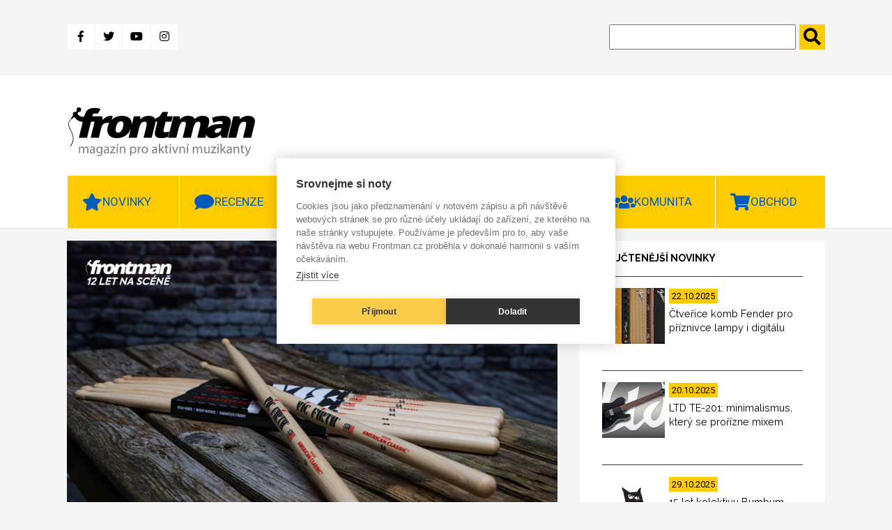

--- FILE ---
content_type: text/html; charset=UTF-8
request_url: https://www.frontman.cz/jak-vybrat-bubenicke-palicky-nejen-pro-zelenace
body_size: 17702
content:
<!DOCTYPE html>
<html lang="cs" dir="ltr" prefix="content: http://purl.org/rss/1.0/modules/content/  dc: http://purl.org/dc/terms/  foaf: http://xmlns.com/foaf/0.1/  og: http://ogp.me/ns#  rdfs: http://www.w3.org/2000/01/rdf-schema#  schema: http://schema.org/  sioc: http://rdfs.org/sioc/ns#  sioct: http://rdfs.org/sioc/types#  skos: http://www.w3.org/2004/02/skos/core#  xsd: http://www.w3.org/2001/XMLSchema# ">
<head>
  <meta charset="utf-8" />
<meta name="description" content="Na našem trhu se v současné době nachází nepřeberné množství bubenických paliček nejrůznějších značek a typů a bubeník bez zkušeností se v té záplavě lehce ztratí. Pojďme do tohoto velkého paličkového chaosu vnést alespoň trochu řádu. Podíváme se spolu na materiály, konkrétní typy a na co si při koupi dát pozor. Materiály Prvně bychom si měli říct alespoň pár slov o materiálech, používaných na výrobu paliček na bicí. A protože článek bude hlavně pro začátečníky, vynecháme z našeho povídání specialitky, jakými jsou paličky z materiálů typu hliník (ten se stejně odstěhoval do Humpolce), dural či uhlíková vlákna. Zůstává nám tedy jen staré, dobré dřevo." />
<link rel="canonical" href="https://www.frontman.cz/jak-vybrat-bubenicke-palicky-nejen-pro-zelenace" />
<meta name="robots" content="index, follow" />
<meta property="og:site_name" content="frontman.cz" />
<meta property="og:type" content="article" />
<meta property="og:url" content="https://www.frontman.cz/jak-vybrat-bubenicke-palicky-nejen-pro-zelenace" />
<meta property="og:title" content="Jak vybrat bubenické paličky nejen pro zelenáče" />
<meta property="og:description" content="Na našem trhu se v současné době nachází nepřeberné množství bubenických paliček nejrůznějších značek a typů a bubeník bez zkušeností se v té záplavě lehce ztratí. Pojďme do tohoto velkého paličkového chaosu vnést alespoň trochu řádu. Podíváme se spolu na materiály, konkrétní typy a na co si při koupi dát pozor. Materiály Prvně bychom si měli říct alespoň pár slov o materiálech, používaných na výrobu paliček na bicí. A protože článek bude hlavně pro začátečníky, vynecháme z našeho povídání specialitky, jakými jsou paličky z materiálů typu hliník (ten se stejně odstěhoval do Humpolce), dural či uhlíková vlákna. Zůstává nám tedy jen staré, dobré dřevo." />
<meta property="og:image" content="https://www.frontman.cz/sites/default/files/styles/fb_1200_x_630/public/Frontman_2.png?itok=V3Udekpa" />
<meta property="og:image:width" content="1200" />
<meta property="og:image:height" content="630" />
<meta name="Generator" content="Drupal 10 (https://www.drupal.org)" />
<meta name="MobileOptimized" content="width" />
<meta name="HandheldFriendly" content="true" />
<meta name="viewport" content="width=device-width, initial-scale=1.0" />
<link rel="alternate" hreflang="cs" href="https://www.frontman.cz/jak-vybrat-bubenicke-palicky-nejen-pro-zelenace" />

  <title>Jak vybrat bubenické paličky nejen pro zelenáče | frontman.cz</title>
  <link rel="shortcut icon" href="/themes/custom/frontman/favicon/favicon_cs.ico" type="image/vnd.microsoft.icon">
  <link rel="stylesheet" media="all" href="/sites/default/files/css/css_wrr6Ehpr3tK4_XZDM9Om-0_8y67mU-ybgk5ZnuTm6mY.css?delta=0&amp;language=cs&amp;theme=frontman&amp;include=eJxFyEkOwCAIAMAPWXkTVrQmKAaky--b9NLLHMYeW9QhoVEoKmN1HFBZEvJm6-E2ajgbXQafsUt2prALiya5IVNB5xUmKlbFeRhk9Ykc_4k-pidudlB-AbO4LB8" />
<link rel="stylesheet" media="all" href="/sites/default/files/css/css_d7YGvo0seUUxtm5h4lUQruMFD0c-kvKbw5S8iG8wdFQ.css?delta=1&amp;language=cs&amp;theme=frontman&amp;include=eJxFyEkOwCAIAMAPWXkTVrQmKAaky--b9NLLHMYeW9QhoVEoKmN1HFBZEvJm6-E2ajgbXQafsUt2prALiya5IVNB5xUmKlbFeRhk9Ykc_4k-pidudlB-AbO4LB8" />

  
  <script src="https://kit.fontawesome.com/1f5223c7d2.js"></script>
  <link href="https://fonts.googleapis.com/css?family=Raleway:400,600,700,800|Roboto:400,700,900&display=swap"
        rel="stylesheet">
  <link href="https://use.fontawesome.com/releases/v5.0.0/css/all.css" rel="stylesheet">

      <meta name="facebook-domain-verification" content="x48b66njxc8au4jysz7mapa57ext9r" />
    <script type="text/javascript">
      var cpm = {};
      (function (h, u, b) {
        var d = h.getElementsByTagName("script")[0], e = h.createElement("script");
        e.async = true;
        e.src = 'https://cookiehub.net/c2/35aca742.js';
        e.onload = function () {
          u.cookiehub.load(b);
        };
        d.parentNode.insertBefore(e, d);
      })(document, window, cpm);
    </script>
    <script type="text/plain" data-consent="marketing" src="https://cdn.onesignal.com/sdks/OneSignalSDK.js" async=""></script>
  <script type="text/plain" data-consent="marketing">
    window.OneSignal = window.OneSignal || [];
    OneSignal.push(function () {
      OneSignal.init({
        appId: "ce499f0f-5125-45a1-917a-14f77b1f331e",
      });
    });
  </script>
    <!-- Meta Pixel Code -->
    <script type="text/plain" data-consent="marketing">
      !function(f,b,e,v,n,t,s)
      {if(f.fbq)return;n=f.fbq=function(){n.callMethod?
          n.callMethod.apply(n,arguments):n.queue.push(arguments)};
        if(!f._fbq)f._fbq=n;n.push=n;n.loaded=!0;n.version='2.0';
        n.queue=[];t=b.createElement(e);t.async=!0;
        t.src=v;s=b.getElementsByTagName(e)[0];
        s.parentNode.insertBefore(t,s)}(window, document,'script',
          'https://connect.facebook.net/en_US/fbevents.js');
      fbq('init', '1094444618089774');
      fbq('track', 'PageView');
    </script>
    <noscript><img height="1" width="1" style="display:none"
                   src="https://www.facebook.com/tr?id=1094444618089774&ev=PageView&noscript=1"
      /></noscript>
    <!-- End Meta Pixel Code -->
    </head>
<body>
<a href="#main-content" class="visually-hidden focusable">
  Přejít k hlavnímu obsahu
</a>

  <div class="dialog-off-canvas-main-canvas" data-off-canvas-main-canvas>
    

<header class="header" id="header">
      <div class="header-top">
  <div class="container">
    <div class="header-top__grid">
      <div class="header-top__grid-left">
        <div class="soc-media">
                      <a class="fb" href="https://www.facebook.com/frontman.cz"
               title="Facebook" target="_blank">
              <i class="fab fa-facebook-f"></i>
            </a>
            <a class="tw" href="https://twitter.com/kytarycz" title="Twitter" target="_blank">
              <i class="fab fa-twitter"></i>
            </a>
            <a class="you" href="https://www.youtube.com/user/kytarycz"
               title="Youtube" target="_blank">
              <i class="fab fa-youtube"></i>
            </a>
            <a class="ins" href="https://www.instagram.com/frontman.cz/"
               title="Instagram" target="_blank"><i class="fab fa-instagram"></i>
            </a>
                  </div>
      </div>
      <div class="header-top__grid-right">
        <div class="search">
          <form action="https://www.frontman.cz/search" method="get" id="views-exposed-form-search-page-1" accept-charset="UTF-8">
  <div class="js-form-item form-item js-form-type-textfield form-item-search-api-fulltext js-form-item-search-api-fulltext form-no-label">
        <input data-drupal-selector="edit-search-api-fulltext" type="text" id="edit-search-api-fulltext" name="search_api_fulltext" value="" size="30" maxlength="128" class="form-text" />

        </div>
<input data-drupal-selector="edit-submit-search" type="submit" id="edit-submit-search" value="." class="button js-form-submit form-submit" />



</form>

        </div>
      </div>
    </div>
  </div>
</div>
<div class="header-bottom">
  <div class="container">
    <div class="header-bottom__grid">
      <div class="header-bottom__grid-left">
        <a href="https://www.frontman.cz/" class="logo">
                      <img alt="Magazín pro aktivní muzikanty | frontman.cz" title="Magazín pro aktivní muzikanty | frontman.cz" src="/themes/custom/frontman/images/frontman_logo.svg" style="width: 272px; height: 70px;">
                  </a>
      </div>
      <div class="header-bottom__grid-right">
                  <div class="commercial1">
            <ins data-revive-zoneid="44" data-revive-id="0ff7b33660b4316e0459c94d5947ec99"></ins>
            <script async src="//openx2.kytary.cz/www/delivery/asyncjs.php"></script>
          </div>
          <div class="commercial2">
            <ins data-revive-zoneid="45" data-revive-id="0ff7b33660b4316e0459c94d5947ec99"></ins>
            <script async src="//openx2.kytary.cz/www/delivery/asyncjs.php"></script>
          </div>
              </div>
    </div>
  </div>
</div>


      <div class="menu" id="menu">
  <div class="menu-res-div" id="menu-res-div"></div>
  <div class="container">
        <nav role="navigation"
         aria-labelledby="block-mainnavigation-menu" id="block-mainnavigation">
                                
            
                    <div class="topnav" id="mainMenu">
          
                          <div class="menu-item menu-item--expanded dropdown">
                    <a class="menu-link-level0" href="https://www.frontman.cz/novinky">
          <button class="dropbtn star">Novinky</button>
          <a class="menu-arrow" id="menu-arrow" onclick="mainMenuArrow('Novinky')">
            <i class="fas fa-chevron-down"></i>
          </a>
        </a>
                                    <div class="dropdown-content" id="Novinky">
              
        
                                          <a href="https://www.frontman.cz/novinky/baskytary" data-drupal-link-system-path="taxonomy/term/594">Baskytary</a>
                                              
        
  
                                                                  <a href="https://www.frontman.cz/novinky/bici" data-drupal-link-system-path="taxonomy/term/595">Bicí</a>
                                              
        
  
                                                                  <a href="https://www.frontman.cz/novinky/dj" data-drupal-link-system-path="taxonomy/term/807">DJ</a>
                                              
        
  
                                                                  <a href="https://www.frontman.cz/novinky/efekty" data-drupal-link-system-path="taxonomy/term/597">Efekty</a>
                                              
        
  
                                                                  <a href="https://www.frontman.cz/novinky/klavesy" data-drupal-link-system-path="taxonomy/term/596">Klávesy</a>
                                              
        
  
                                                                  <a href="https://www.frontman.cz/novinky/kytary" data-drupal-link-system-path="taxonomy/term/593">Kytary</a>
                                              
        
  
                                                                  <a href="https://www.frontman.cz/novinky/ostatni" data-drupal-link-system-path="taxonomy/term/601">Ostatní</a>
                                              
        
  
                                                                  <a href="https://www.frontman.cz/novinky/pozvanky" data-drupal-link-system-path="taxonomy/term/599">Pozvánky</a>
                                              
        
  
                                                                  <a href="https://www.frontman.cz/novinky/studio" data-drupal-link-system-path="taxonomy/term/598">Studio</a>
                                              
        
  
                                                                  <a href="https://www.frontman.cz/novinky/workshopy" data-drupal-link-system-path="taxonomy/term/600">Workshopy</a>
                                              
        
  
                          


  
          </div>
                            </div>
                                    <div class="menu-item menu-item--expanded dropdown">
                    <a class="menu-link-level0" href="https://www.frontman.cz/recenze">
          <button class="dropbtn bubble">Recenze</button>
          <a class="menu-arrow" id="menu-arrow" onclick="mainMenuArrow('Recenze')">
            <i class="fas fa-chevron-down"></i>
          </a>
        </a>
                                    <div class="dropdown-content" id="Recenze">
              
        
                                          <a href="https://www.frontman.cz/recenze/alba" data-drupal-link-system-path="taxonomy/term/6731">Alba</a>
                                              
        
  
                                                                  <a href="https://www.frontman.cz/recenze/baskytary" data-drupal-link-system-path="taxonomy/term/603">Baskytary</a>
                                              
        
  
                                                                  <a href="https://www.frontman.cz/recenze/bici" data-drupal-link-system-path="taxonomy/term/604">Bicí</a>
                                              
        
  
                                                                  <a href="https://www.frontman.cz/recenze/efekty" data-drupal-link-system-path="taxonomy/term/606">Efekty</a>
                                              
        
  
                                                                  <a href="https://www.frontman.cz/recenze/klavesy" data-drupal-link-system-path="taxonomy/term/605">Klávesy</a>
                                              
        
  
                                                                  <a href="https://www.frontman.cz/recenze/kytary" data-drupal-link-system-path="taxonomy/term/602">Kytary</a>
                                              
        
  
                                                                  <a href="https://www.frontman.cz/recenze/ostatni" data-drupal-link-system-path="taxonomy/term/608">Ostatní</a>
                                              
        
  
                                                                  <a href="https://www.frontman.cz/recenze/studio" data-drupal-link-system-path="taxonomy/term/607">Studio</a>
                                              
        
  
                          


  
          </div>
                            </div>
                                    <div class="menu-item menu-item--expanded dropdown">
                    <a class="menu-link-level0" href="https://www.frontman.cz/clanky">
          <button class="dropbtn doc">Články</button>
          <a class="menu-arrow" id="menu-arrow" onclick="mainMenuArrow('Články')">
            <i class="fas fa-chevron-down"></i>
          </a>
        </a>
                                    <div class="dropdown-content" id="Články">
              
        
                                          <a href="https://www.frontman.cz/clanky/jak-na" data-drupal-link-system-path="taxonomy/term/609">Jak na to</a>
                                              
        
  
                                                                  <a href="https://www.frontman.cz/clanky/podcasty" data-drupal-link-system-path="taxonomy/term/6730">Podcasty</a>
                                              
        
  
                                                                  <a href="https://www.frontman.cz/clanky/profily" data-drupal-link-system-path="taxonomy/term/610">Profily</a>
                                              
        
  
                                                                  <a href="https://www.frontman.cz/clanky/rozhovory" data-drupal-link-system-path="taxonomy/term/611">Rozhovory</a>
                                              
        
  
                          


  
          </div>
                            </div>
                                                    <a href="https://www.frontman.cz/videa" class="play" data-drupal-link-system-path="taxonomy/term/4782">Videa</a>
                                              
        
  
                                                  <div class="menu-item menu-item--expanded dropdown">
                    <a class="menu-link-level0" href="https://www.frontman.cz/junior">
          <button class="dropbtn duck">Junior</button>
          <a class="menu-arrow" id="menu-arrow" onclick="mainMenuArrow('Junior')">
            <i class="fas fa-chevron-down"></i>
          </a>
        </a>
                                    <div class="dropdown-content" id="Junior">
              
        
                                          <a href="https://www.frontman.cz/junior/vybiram-nastroj" data-drupal-link-system-path="taxonomy/term/613">Vybírám nástroj</a>
                                              
        
  
                                                                  <a href="https://www.frontman.cz/junior/skola" data-drupal-link-system-path="taxonomy/term/612">Škola</a>
                                              
        
  
                          


  
          </div>
                            </div>
                                    <div class="menu-item menu-item--expanded dropdown">
                    <a class="menu-link-level0" href="https://www.frontman.cz/komunita">
          <button class="dropbtn ppl">Komunita</button>
          <a class="menu-arrow" id="menu-arrow" onclick="mainMenuArrow('Komunita')">
            <i class="fas fa-chevron-down"></i>
          </a>
        </a>
                                    <div class="dropdown-content" id="Komunita">
              
        
                                          <a href="https://www.frontman.cz/fotogalerie" data-drupal-link-system-path="fotogalerie">Fotogalerie</a>
                                              
        
  
                                                                  <a href="https://www.frontman.cz/tagy/glosa" data-drupal-link-system-path="taxonomy/term/873">Glosa</a>
                                              
        
  
                          


  
          </div>
                            </div>
                                    <div class="menu-item menu-item--expanded dropdown">
                    <a class="menu-link-level0" href="http://kytary.cz/">
          <button class="dropbtn shop">Obchod</button>
          <a class="menu-arrow" id="menu-arrow" onclick="mainMenuArrow('Obchod')">
            <i class="fas fa-chevron-down"></i>
          </a>
        </a>
                                    <div class="dropdown-content" id="Obchod">
              
        
                                          <a href="http://hudebnibazar.cz/" title="">Bazar</a>
                                              
        
  
                                                                  <a href="http://kytary.cz/" title="">Eshop</a>
                                              
        
  
                                                                  <a href="http://hudebniforum.cz/" title="">Fórum</a>
                                              
        
  
                                                                  <a href="http://audiopartner.com/" title="">Velkoobchod</a>
                                              
        
  
                          


  
          </div>
                            </div>
            


          <a href="javascript:void(0);" class="icon" onclick="mainMenu()">
            <i class="fa fa-bars"></i>
            MENU
          </a>
        </div>
          </nav>
  </div>
</div>


</header>

    <div class="side-banner">
      <section class="left-banner">
      <!-- Revive Adserver Asynchronous JS Tag - Generated with Revive Adserver v5.0.5 -->
      <ins data-revive-zoneid="48" data-revive-id="0ff7b33660b4316e0459c94d5947ec99"></ins>
      <script async src="//openx2.kytary.cz/www/delivery/asyncjs.php"></script>
    </section>
    <section class="right-banner">
      <!-- Revive Adserver Asynchronous JS Tag - Generated with Revive Adserver v5.0.5 -->
      <ins data-revive-zoneid="49" data-revive-id="0ff7b33660b4316e0459c94d5947ec99"></ins>
      <script async src="//openx2.kytary.cz/www/delivery/asyncjs.php"></script>
    </section>
  </div>



<main class="main" id="main">
      <div data-drupal-messages-fallback class="hidden"></div>
    
        
            <section class="articles-slider">
  <div class="container">
    <div class="main-carousel">
      
  
  
  

  
  
  

    

  
  

  
  



    </div>
  </div>
</section>
<section class="article-full-page">
  <div class="container">
    <div class="grid-2c">
      <div class="grid-2c__left">
        <article about="https://www.frontman.cz/jak-vybrat-bubenicke-palicky-nejen-pro-zelenace" class="article-full">
          
          <div class="article-full__image">
            
              <img loading="lazy" src="/sites/default/files/styles/clanek_full_810x540/public/Frontman_2.png?itok=_lLnjZKN" width="810" height="540" alt="Nedejte příliš na reklamu ani na fakt, jaké paličky používá váš idol. To, že vyhovují jemu, neznamená, že musí vyhovovat vám. | Foto: Vic Firth" title="Nedejte příliš na reklamu ani na fakt, jaké paličky používá váš idol. To, že vyhovují jemu, neznamená, že musí vyhovovat vám. | Foto: Vic Firth" typeof="foaf:Image" />



      
            <div class="article-full__image-text">
              Nedejte příliš na reklamu ani na fakt, jaké paličky používá váš idol. To, že vyhovují jemu, neznamená, že musí vyhovovat vám. | Foto: Vic Firth
            </div>
          </div>
          <div class="article-full__author">
            
<span><a title="Zobrazit profil uživatele." href="https://www.frontman.cz/users/stanley" lang="" about="https://www.frontman.cz/users/stanley" typeof="schema:Person" property="schema:name" datatype="">Stanley</a></span>
 - 
<span><time datetime="2025-02-04T08:00:46+01:00" title="Úterý, 4. Únor 2025 - 08:00">Út, 04.02.2025 - 08:00</time>
</span>

          </div>
          <h1 class="article-full__title">
            
<span>Jak vybrat bubenické paličky nejen pro zelenáče</span>

          </h1>
                      <div class="article-full__perex">
              
            <p>Na našem trhu se v současné době nachází nepřeberné množství <a href="http://kytary.cz/bici/palicky/">bubenických paliček</a> nejrůznějších značek a typů a bubeník bez zkušeností se v té záplavě lehce ztratí. Pojďme do tohoto&nbsp;velkého paličkového chaosu vnést alespoň trochu řádu. Podíváme se spolu na materiály, konkrétní typy a na co si při koupi dát pozor.</p>

      
            </div>
                    <div class="article-full__text" id="js-image-title">
            
            <h2><strong>Materiály</strong></h2>
<p>Prvně bychom si měli říct alespoň pár slov o materiálech, používaných na výrobu paliček na bicí. A protože článek bude hlavně pro začátečníky, vynecháme z našeho povídání specialitky, jakými jsou paličky z materiálů typu hliník (ten se stejně odstěhoval do Humpolce), dural či uhlíková vlákna. Zůstává nám tedy jen <strong>staré, dobré dřevo</strong>.</p>
<p>Omezíme se na dvě nejpoužívanější, tj. <a href="http://kytary.cz/bici/palicky/habrove-palicky/">habr</a> a <a href="http://kytary.cz/bici/palicky/hikorove-palicky/">hickor</a>. Co je a jak vypadá habr, ví asi každý, ale hickor? To je, řečeno hezky česky, ořešák. Konkrétněji ořešák pekanový, hojně se vyskytující zejména v Severní Americe. Ale garantuji vám, že nikdy neuslyšíte žádného bubeníka říct, že hraje s paličkami z ořešáku. Zřejmě proto, že slovo hickor zní mnohem lépe a exotičtěji.</p>
<p>Není to ale jen zvukomalebnost slova, proč mají bubeníci <strong>hickorové bicí paličky ve větší oblibě</strong>. Je to bezesporu i vysoká tvrdost této dřeviny, s níž přirozeně souvisí i <strong>delší životnost paliček a také vyšší absorbce vibrací </strong>a otřesů během hry, které díky tomu tolik nenamáhají bubeníkovy ruce. Za tento luxus je ovšem potřeba si něco připlatit, a to zhruba dvojnásobek ceny paliček habrových. Ty jsou oproti hickorovým nejen levnější, ale hlavně o něco lehčí a dávají tak trochu odlišný pocit ze hry.</p>
<p>Mezi další častěji používané materiály na výrobu paliček pak patří javor (méně tvrdý než hikor, ale stejně příjemný do ruky) a dub, s výraznou kresbou dřeva a velkou odolností vůči štípání.</p>
<p><iframe allowfullscreen frameborder="0" height="430" src="//www.youtube.com/embed/jociiQx2lgI" width="705"></iframe></p>
<h2><strong>Značení paliček</strong></h2>
<p>Značení paliček 5A, 5B, 2B, 3S, 7A, Jazz, Rock atd. je sice hezké a zní učeně, ale jak se v tom má začátečník vyznat? Úplně nejjednodušší způsob je zpočátku <strong>nepřemýšlet nad tím, jaký model mám právě v ruce a soustředit se spíše na pocit, jaký z paliček mám.</strong> Palička by totiž měla s vaší rukou spolupracovat a dělat přesně to, co chcete vy – tedy <strong>ruka by se neměla přizpůsobovat paličce.</strong> Chce to tedy experimentovat, zkoušet a hledat.</p>
<p>Je to sice zdlouhavý proces, ale časem určitě objevíte model, který vám bude plně vyhovovat. Tento proces nedoporučuji urychlovat, neboť souběžně s tím, jak se bude vyvíjet vaše hra, se budou vyvíjet i vaše potřeby na vlastnosti paliček. Je tudíž možné, že než se z vás stane zkušený, či dokonce profesionální bubeník, vystřídáte mnoho typů. Ale pro úplnost a jistý obrázek si uvedeme alespoň ve stručnosti charakteristiku základních typů paliček.</p>
<p><strong>Pětice základních typů paliček:</strong></p>
<ul>
<li><a href="http://kytary.cz/bici/palicky/habrove-palicky/7a/">7A – lehké paličky</a> (obvykle o průměru 13 mm), vhodné zejména pro jazz či swing. Díky své váze mají snadnou kontrolu nad razancí hry i odskokem.</li>
<li><a href="http://kytary.cz/bici/palicky/habrove-palicky/5a/">5A – středně těžké paličky</a> (průměr 14 mm). Jejich využití je opět vhodné pro jazz či taneční hudbu, zejména při potřebě razantnějšího zvuku v těchto stylech.</li>
<li><a href="https://kytary.cz/bici/palicky/hikorove-palicky/5b/">5B – těžší paličky</a> (průměr 15 mm), jsou vhodné pro většinu stylů jako je rock, pop nebo funk.</li>
<li><a href="https://kytary.cz/bici/palicky/hikorove-palicky/2b/">2B – těžké paličky</a> (průměr 16 mm) naleznou své uplatnění zejména v razantních stylech jako je heavy metal či punk. 3S – velmi těžké paličky (průměr 17 mm) jsou zase používané zejména k pochodovým bubnům. Typové označení a jejich průměrná tloušťka se ovšem může u jednotlivých firem mírně lišit, a tak je potřeba si paličky před koupí vždy řádně "osahat".</li>
</ul>
<p>Dalším kritériem pro výběr paliček je, zda mají mít dřevěnou či nylonovou hlavičku. <strong>Začátečníkům doporučuji hlavičku dřevěnou</strong>. Nylonová hlavička je sice prakticky nezničitelná a dává jasnější a konkrétnější zvuk na činelech, ale zároveň vyžaduje jisté zkušenosti a plně zvládnutou kontrolu nad paličkou. Zvuk dřevěných hlaviček je naopak jemnější a lépe se kontroluje.</p>
<p><iframe allowfullscreen frameborder="0" height="430" src="//www.youtube.com/embed/Yh5aENE9I0U" width="705"></iframe></p>
<h2><strong>Na co si dát pozor při koupi</strong></h2>
<p>Jako první si zkontrolujte, zda nemají paličky nějakou viditelnou mechanickou vadu (stopy po suku, vyštípané dřevo apod.). Ohlídejte si rovněž, zda jsou uříznuté rovně po letech – křivě uříznuté paličky se mohou kroutit a také se snadno zlomí. Poté je poválejte po pultu, stole či jiné rovné ploše. <strong>Pokud se při koulení hlavička paličky odchyluje o více jak o 3 mm od osy rotace, rozhodně je neberte!!!</strong></p>
<p>Pokud máte tu možnost, <strong>zkontrolujte si, zda mají paličky stejnou váhu.</strong> Jedna od druhé by se neměla lišit o více jak 2 až 3g. Dále byste si měli vyzkoušet, jestli mají obě paličky <strong>stejný zvuk</strong>. Toho docílíte poklepáním – opět na pult či dřevěnou desku.</p>
<p>Protože pro začátečníka může být takovéto vybírání a párování paliček složité, je nejlépe požádat zkušenějšího kolegu o pomoc při nákupu. Dražší paličky renomovaných výrobců pak již bývají spárované přímo z výroby, ale jen málokterý začínající bubeník si může dovolit cvičit s paličkami za několik set korun. Avšak <strong>i pro potřeby cvičení je dobré si i levnější paličky spárovat.</strong> Ušetříte si tím spoustu nepříjemností při cvičení a bude se vám hrát mnohem snadněji.</p>
<h2><strong>Na závěr</strong></h2>
<p>Při výběru paliček se vždy řiďte svými potřebami a pocity z konkrétního modelu. <strong>Nedejte příliš na reklamu ani na fakt, jaké paličky používá váš idol.</strong> To, že vyhovují jemu, neznamená, že musí vyhovovat vám. A že jen díky nim budete hrát jako on už vůbec neodpovídá realitě.</p>
<p>Zrovna tak nemusí být pravda, že s drahými paličkami se lépe hraje. Vše závisí na tom, co od paliček čekáte a zda všechny ty jemné nuance, kterými třeba onen drahý pár disponuje, vůbec využijete. Pokud ano, jsou to pro vás ty pravé, stejně jako pro jiného mohou být ty pravé třeba no name paličky Made In China...</p>
<p><em>Tento text vyšel u příležitosti letos už 12. narozenin Frontmana, kdy se ohlížíme za inspirativními články magazínu.<strong> </strong>Poprvé byl text zveřejněn 20. prosince 2014.&nbsp; </em></p>

      
          </div>
          <div class="article-full__images">
            
                
<a href="https://www.frontman.cz/sites/default/files/3181880349_a754782f03.jpg" aria-label="{&quot;title&quot;:&quot;Vic Firth&quot;,&quot;alt&quot;:&quot;Vic Firth&quot;}" role="button"  title="Vic Firth" data-colorbox-gallery="" class="colorbox" aria-controls="colorbox-3OoITvGDo3U" data-cbox-img-attrs="{&quot;title&quot;:&quot;Vic Firth&quot;,&quot;alt&quot;:&quot;Vic Firth&quot;}"><img id="colorbox-3OoITvGDo3U" src="/sites/default/files/styles/normal/public/3181880349_a754782f03.jpg?itok=SJZBJfJL" width="250" height="175" alt="Vic Firth" title="Vic Firth" loading="lazy" typeof="foaf:Image" />

</a>

              
<a href="https://www.frontman.cz/sites/default/files/balbex.jpg" aria-label="{&quot;title&quot;:&quot;Balbex&quot;,&quot;alt&quot;:&quot;Balbex&quot;}" role="button"  title="Balbex" data-colorbox-gallery="" class="colorbox" aria-controls="colorbox-cGRQkGqTDUU" data-cbox-img-attrs="{&quot;title&quot;:&quot;Balbex&quot;,&quot;alt&quot;:&quot;Balbex&quot;}"><img id="colorbox-cGRQkGqTDUU" src="/sites/default/files/styles/normal/public/balbex.jpg?itok=f2Zckqwr" width="250" height="175" alt="Balbex" title="Balbex" loading="lazy" typeof="foaf:Image" />

</a>

              
<a href="https://www.frontman.cz/sites/default/files/balbex_-_hornbeam_good_grip_g5a.jpg" aria-label="{&quot;title&quot;:&quot;Balbex&quot;,&quot;alt&quot;:&quot;Balbex&quot;}" role="button"  title="Balbex" data-colorbox-gallery="" class="colorbox" aria-controls="colorbox-ocfA03lOOOU" data-cbox-img-attrs="{&quot;title&quot;:&quot;Balbex&quot;,&quot;alt&quot;:&quot;Balbex&quot;}"><img id="colorbox-ocfA03lOOOU" src="/sites/default/files/styles/normal/public/balbex_-_hornbeam_good_grip_g5a.jpg?itok=hnzK3eWt" width="250" height="175" alt="Balbex" title="Balbex" loading="lazy" typeof="foaf:Image" />

</a>

              
<a href="https://www.frontman.cz/sites/default/files/balbex_hi5bn_-_hickory_classic_nylon_5bn.jpg" aria-label="{&quot;alt&quot;:&quot;&quot;}" role="button"  title="" data-colorbox-gallery="" class="colorbox" aria-controls="colorbox-fohOk5pJ6Es" data-cbox-img-attrs="{&quot;alt&quot;:&quot;&quot;}"><img id="colorbox-fohOk5pJ6Es" src="/sites/default/files/styles/normal/public/balbex_hi5bn_-_hickory_classic_nylon_5bn.jpg?itok=2qruV1NK" width="250" height="175" alt="" loading="lazy" typeof="foaf:Image" />

</a>

              
<a href="https://www.frontman.cz/sites/default/files/palicky_new_600.jpg" aria-label="{&quot;title&quot;:&quot;Balbex&quot;,&quot;alt&quot;:&quot;Balbex&quot;}" role="button"  title="Balbex" data-colorbox-gallery="" class="colorbox" aria-controls="colorbox-toEv9IwRe0c" data-cbox-img-attrs="{&quot;title&quot;:&quot;Balbex&quot;,&quot;alt&quot;:&quot;Balbex&quot;}"><img id="colorbox-toEv9IwRe0c" src="/sites/default/files/styles/normal/public/palicky_new_600.jpg?itok=eMuBkuvZ" width="250" height="175" alt="Balbex" title="Balbex" loading="lazy" typeof="foaf:Image" />

</a>

              
<a href="https://www.frontman.cz/sites/default/files/vicfirth_drumsticks.jpg" aria-label="{&quot;title&quot;:&quot;Vic Firth&quot;,&quot;alt&quot;:&quot;Vic Firth&quot;}" role="button"  title="Vic Firth" data-colorbox-gallery="" class="colorbox" aria-controls="colorbox-l_Plu0fZn9U" data-cbox-img-attrs="{&quot;title&quot;:&quot;Vic Firth&quot;,&quot;alt&quot;:&quot;Vic Firth&quot;}"><img id="colorbox-l_Plu0fZn9U" src="/sites/default/files/styles/normal/public/vicfirth_drumsticks.jpg?itok=L85LNZe4" width="250" height="175" alt="Vic Firth" title="Vic Firth" loading="lazy" typeof="foaf:Image" />

</a>

        
          </div>
          <div class="article-full__tag">
            
  Tagy
                  <a href="https://www.frontman.cz/tagy/palicky" hreflang="cs">paličky</a>
          <a href="https://www.frontman.cz/tagy/bici" hreflang="cs">bicí</a>
            
          </div>
                      <p style="font-size: .9rem;"><i>Pokud jste v článku zaznamenali chybu nebo překlep, dejte nám prosím vědět na e-mail <a
                      href="mailto:redakce@frontman.cz">redakce@frontman.cz</a>.</i></p>
                    <div class="article-full__author-full">
            <div class="author-full__name">
<span><a title="Zobrazit profil uživatele." href="https://www.frontman.cz/users/stanley" lang="" about="https://www.frontman.cz/users/stanley" typeof="schema:Person" property="schema:name" datatype="">Stanley</a></span>
</div>
            <div class="author-full__picture"><article typeof="schema:Person" about="https://www.frontman.cz/users/stanley">
  
              <img loading="lazy" src="/sites/default/files/styles/autor_90x80_/public/IMG_20190921_123749.jpg?itok=fpFpk_Wi" width="90" height="80" alt="Stanley" typeof="foaf:Image" />



      </article>
</div>
            <div class="author-full__bio">
                                              
  
  
  

  
  
  

    <div><div>Mé muzikantské motto: "Když se ti něco nelíbí, tak to nehraj. Ale nejdřív se to pořádně nauč..."
</div></div>
    

  
  

  
  



                          </div>
            <div class="author-full__title">SOUVISEJÍCÍ ČLÁNKY</div>
            <div class="author-full__related">
  
  
  

  
  
  

    <article class="related-article">
  
              <a href="https://www.frontman.cz/soutezime-o-hickorove-balicky-balbex-blanu-na-tom-remo" hreflang="cs"><img loading="lazy" src="/sites/default/files/styles/souvisejici/public/328196780_887942055728998_2557472133746279124_n.jpg?itok=ImC755z-" width="170" height="125" alt="" typeof="foaf:Image" />

</a>

      
  <a href="https://www.frontman.cz/soutezime-o-hickorove-balicky-balbex-blanu-na-tom-remo">
<span>Soutěžíme o hickorové baličky BALBEX a blánu na tom REMO</span>
</a>
</article>
  <article class="related-article">
  
              <a href="https://www.frontman.cz/vic-firth-palicky-bubenicke-vybaveni-kde-vse-dokonale-padne" hreflang="cs"><img loading="lazy" src="/sites/default/files/styles/souvisejici/public/maxresdefault_18_0.jpg?itok=LHyJC_X1" width="170" height="125" alt="" typeof="foaf:Image" />

</a>

      
  <a href="https://www.frontman.cz/vic-firth-palicky-bubenicke-vybaveni-kde-vse-dokonale-padne">
<span>Vic Firth: paličky a bubenické vybavení, kde vše dokonale padne</span>
</a>
</article>
  <article class="related-article">
  
              <a href="https://www.frontman.cz/balbex-nylon-german-hickory-palicky-s-feelingem" hreflang="cs"><img loading="lazy" src="/sites/default/files/styles/souvisejici/public/balbex_web.jpg?itok=CiCwLopL" width="170" height="125" alt="Foto: Balbex" title="Foto: Balbex" typeof="foaf:Image" />

</a>

      
  <a href="https://www.frontman.cz/balbex-nylon-german-hickory-palicky-s-feelingem">
<span>Balbex Nylon German Hickory: paličky s feelingem</span>
</a>
</article>

    

  
  

  
  


</div>
          </div>
          <div class="article-full__newsletter">
            <div class="embed-newsletter">
      <img src="/themes/custom/frontman/images/newsletter.jpg" alt="Newsletter">
    <div class="embed-newsletter__block">
    <h2>Odebírej newsletter pro aktivní muzikanty 🎶 </h2>
    <p>Zajímáš se o hudební dění a chceš být v obraze? Zadej níže svůj e-mail a my ti pošleme <b>pravidelnou dávku muzikantských zajímavostí a novinek každý měsíc</b> přímo do tvé pošty.</p>
    <form
      method="post"
      target="_self"
      action="https://app.smartemailing.cz/public/web-forms-v2/display-form/666824-y6e6fjbejci1hvkja7ojfw4wcwkt6s39uz01y5ht130r89inyczwf07ew0b7e2zg22m4e5ovwn9vv4d2z78solwg01jscrr8lpnr" id="se20-webform-666824-y6e6fjbejci1hvkja7ojfw4wcwkt6s39uz01y5ht130r89inyczwf07ew0b7e2zg22m4e5ovwn9vv4d2z78solwg01jscrr8lpnr">
      <ul>
        <li>
          <label for="frm-webFormHtmlRenderer-webFormForm-fields-df_emailaddress">E-mailová adresa</label>
          <input type="text" name="fields[df_emailaddress]" data-emailaddress="1" id="frm-webFormHtmlRenderer-webFormForm-fields-df_emailaddress" required>
        </li>
        <li>
          <label for="frm-webFormHtmlRenderer-webFormForm-fields-df_name">Jméno</label>
          <input type="text" name="fields[df_name]" id="frm-webFormHtmlRenderer-webFormForm-fields-df_name">
        </li>
        <li>
          <label for="frm-webFormHtmlRenderer-webFormForm-fields-df_surname">Příjmení</label>
          <input type="text" name="fields[df_surname]" id="frm-webFormHtmlRenderer-webFormForm-fields-df_surname">
        </li>
      </ul>
      <input type="submit" name="_submit" value="Chci být v obraze">
      <input type="hidden" name="referrer" id="se-ref-field-id" value="">
      <input type="hidden" name="sessionid" id="se-sessionid-field" value="">
      <input type="hidden" name="sessionUid" id="se-sessionUid-field" value="">
      <input type="hidden" name="_do" value="webFormHtmlRenderer-webFormForm-submit">
    </form>
  </div>
</div>
          </div>

          <!--
          <section class="disqus">
            <div id="disqus_thread"></div>
                          <script>

                /**
                 *  RECOMMENDED CONFIGURATION VARIABLES: EDIT AND UNCOMMENT THE SECTION BELOW TO INSERT DYNAMIC VALUES FROM YOUR PLATFORM OR CMS.
                 *  LEARN WHY DEFINING THESE VARIABLES IS IMPORTANT: https://disqus.com/admin/universalcode/#configuration-variables*/
                /*
                var disqus_config = function () {
                this.page.url = PAGE_URL;  // Replace PAGE_URL with your page's canonical URL variable
                this.page.identifier = PAGE_IDENTIFIER; // Replace PAGE_IDENTIFIER with your page's unique identifier variable
                };
                */
                (function () { // DON'T EDIT BELOW THIS LINE
                  var d = document, s = d.createElement('script');
                  s.src = 'https://frontman-1.disqus.com/embed.js';
                  s.setAttribute('data-timestamp', +new Date());
                  (d.head || d.body).appendChild(s);
                })();
              </script>
                        <noscript>Please enable JavaScript to view the <a href="https://disqus.com/?ref_noscript">comments powered
                by Disqus.</a></noscript>
          </section>
          -->

        </article>
      </div>
      <div class="grid-2c__right">
                  <aside class="most-read">
            <div class="most-read__title">
              nejčtenější novinky
            </div>
            <div class="most-read__content">
              
  
  
  

  
  
  

    <a href="https://www.frontman.cz/ctverice-komb-fender-pro-priznivce-lampy-i-digitalu" class="article-teaser">
  <div class="article-teaser__image">
    
              <img loading="lazy" src="/sites/default/files/styles/slideshow/public/fender-4xkombo2025a.jpg?itok=67ga2tN2" width="90" height="80" alt="" typeof="foaf:Image" />



      
  </div>
  <div class="article-teaser__date">
    <div class="article-teaser__date--yellow">
      22.10.2025
    </div>
  </div>
  <div class="article-teaser__title">
    
<span>Čtveřice komb Fender pro příznivce lampy i digitálu</span>

  </div>
</a>
  <a href="https://www.frontman.cz/ltd-te-201-minimalismus-ktery-se-prorizne-mixem" class="article-teaser">
  <div class="article-teaser__image">
    
              <img loading="lazy" src="/sites/default/files/styles/slideshow/public/ltd-te201a.jpg?itok=xFOVzP9B" width="90" height="80" alt="" typeof="foaf:Image" />



      
  </div>
  <div class="article-teaser__date">
    <div class="article-teaser__date--yellow">
      20.10.2025
    </div>
  </div>
  <div class="article-teaser__title">
    
<span>LTD TE-201: minimalismus, který se prořízne mixem</span>

  </div>
</a>
  <a href="https://www.frontman.cz/15-let-kolektivu-bumbum-satori-pristav-nezavisle-hudby-slavi-jubileum" class="article-teaser">
  <div class="article-teaser__image">
    
              <img loading="lazy" src="/sites/default/files/styles/slideshow/public/Logo_men%C5%A1%C3%AD.jpg?itok=KxMbaSHH" width="90" height="80" alt="Bumbum Satori stojí za desítkami nahrávek, z nichž mnohé zásadně ovlivnily českou alternativní scénu." title="Bumbum Satori stojí za desítkami nahrávek, z nichž mnohé zásadně ovlivnily českou alternativní scénu." typeof="foaf:Image" />



      
  </div>
  <div class="article-teaser__date">
    <div class="article-teaser__date--yellow">
      29.10.2025
    </div>
  </div>
  <div class="article-teaser__title">
    
<span>15 let kolektivu Bumbum Satori: přístav nezávislé hudby slaví jubileum</span>

  </div>
</a>

    

  
  

  
  



            </div>
          </aside>
                          <aside class="most-read">
            <div class="most-read__title">
              nejsledovanější videa
            </div>
            <div class="most-read__content">
              
  
  
  

  
  
  

    <a href="https://www.frontman.cz/pripravuje-mesa-boogie-hetfieldovu-signaturu" class="article-teaser">
  <div class="article-teaser__image">
    
              <img loading="lazy" src="/sites/default/files/styles/slideshow/public/video-mesahetfieldsignprototype.jpg?itok=7F2XMubq" width="90" height="80" alt="" typeof="foaf:Image" />



      
  </div>
  <div class="article-teaser__date">
    <div class="article-teaser__date--yellow">
      11.10.2025
    </div>
  </div>
  <div class="article-teaser__title">
    
<span>Připravuje Mesa Boogie Hetfieldovu signaturu?</span>

  </div>
</a>
  <a href="https://www.frontman.cz/6-typu-reproduktoru-v-kombinaci-s-mesa-boogie-single-rectifier" class="article-teaser">
  <div class="article-teaser__image">
    
              <img loading="lazy" src="/sites/default/files/styles/slideshow/public/video-6xspeaker%2Bmbsinglerecto.jpg?itok=wTkUGSsH" width="90" height="80" alt="" typeof="foaf:Image" />



      
  </div>
  <div class="article-teaser__date">
    <div class="article-teaser__date--yellow">
      25.10.2025
    </div>
  </div>
  <div class="article-teaser__title">
    
<span>6 typů reproduktorů v kombinaci s Mesa Boogie Single Rectifier</span>

  </div>
</a>
  <a href="https://www.frontman.cz/dweezil-zappa-jeho-test-aparatu-v-tovarne-marshall" class="article-teaser">
  <div class="article-teaser__image">
    
              <img loading="lazy" src="/sites/default/files/styles/slideshow/public/video-zappa%2Bmarshallstests2025.jpg?itok=w68YZ-ee" width="90" height="80" alt="" typeof="foaf:Image" />



      
  </div>
  <div class="article-teaser__date">
    <div class="article-teaser__date--yellow">
      01.11.2025
    </div>
  </div>
  <div class="article-teaser__title">
    
<span>Dweezil Zappa a jeho test aparátů v továrně Marshall </span>

  </div>
</a>

    

  
  

  
  



            </div>
          </aside>
                                  <aside class="most-read">
            <div class="most-read__title">
              TRHÁK
            </div>
            <div class="most-read__content">
              
  
  
  

  
  
  

    <a href="https://www.frontman.cz/na-kafe-s-davidem-pomahacem-123-martin-dorazin" class="article-teaser">
  <div class="article-teaser__image">
    
              <img loading="lazy" src="/sites/default/files/styles/slideshow/public/image0_2.jpeg?itok=Jd1PssAZ" width="90" height="80" alt="" typeof="foaf:Image" />



      
  </div>
  <div class="article-teaser__date">
    <div class="article-teaser__date--yellow">
      03.12.2024
    </div>
  </div>
  <div class="article-teaser__title">
    
<span>Na kafe s Davidem Pomahačem #123: Martin Dorazín</span>

  </div>
</a>

    

  
  

  
  



            </div>
          </aside>
                          <aside class="most-read">
            <div class="most-read__title">
              nejčtenější recenze
            </div>
            <div class="most-read__content">
              
  
  
  

  
  
  

    <a href="https://www.frontman.cz/hodne-rychla-recenze-boss-px-1-plugout-fx" class="article-teaser">
  <div class="article-teaser__image">
    
              <img loading="lazy" src="/sites/default/files/styles/slideshow/public/HRR_Boss_PX1_nahled_frontman.jpg?itok=qBvt0e7Z" width="90" height="80" alt="" typeof="foaf:Image" />



      
  </div>
  <div class="article-teaser__date">
    <div class="article-teaser__date--yellow">
      16.10.2025
    </div>
  </div>
  <div class="article-teaser__title">
    
<span>Hodně Rychlá Recenze: Boss PX-1 Plugout FX</span>

  </div>
</a>
  <a href="https://www.frontman.cz/hodne-rychla-recenze-aeroband-smart-guitar-white" class="article-teaser">
  <div class="article-teaser__image">
    
              <img loading="lazy" src="/sites/default/files/styles/slideshow/public/HRR_Aeroband_Smart_Guitar_nahled_frontman.jpg?itok=X-KuRnAL" width="90" height="80" alt="" typeof="foaf:Image" />



      
  </div>
  <div class="article-teaser__date">
    <div class="article-teaser__date--yellow">
      21.10.2025
    </div>
  </div>
  <div class="article-teaser__title">
    
<span>Hodně Rychlá Recenze: Aeroband Smart Guitar White</span>

  </div>
</a>
  <a href="https://www.frontman.cz/hodne-rychla-recenze-fender-american-professional-classic-jazzmaster" class="article-teaser">
  <div class="article-teaser__image">
    
              <img loading="lazy" src="/sites/default/files/styles/slideshow/public/HRR_Fender_Jazzmaster_AP_Classic_nahled_frontman.jpg?itok=awKeraZA" width="90" height="80" alt="" typeof="foaf:Image" />



      
  </div>
  <div class="article-teaser__date">
    <div class="article-teaser__date--yellow">
      30.10.2025
    </div>
  </div>
  <div class="article-teaser__title">
    
<span>Hodně Rychlá Recenze: Fender American Professional Classic Jazzmaster</span>

  </div>
</a>

    

  
  

  
  



            </div>
          </aside>
                          <aside class="most-read">
            <div class="most-read__title">
              nejčtenější články
            </div>
            <div class="most-read__content">
              
  
  
  

  
  
  

    <a href="https://www.frontman.cz/top-5-unikatnich-ladeni-kytary" class="article-teaser">
  <div class="article-teaser__image">
    
              <img loading="lazy" src="/sites/default/files/styles/slideshow/public/Frontman%289%29.png?itok=NGQM7WAX" width="90" height="80" alt="Vyzkoušeli jste někdy opravdu divoké ladění kytary? Kombinaci, která vám totálně rozhodí naučené prstoklady a otevře dveře do neprobádaných sonických vesmírů? | Foto: Vitalii Khodzinskyi (Unsplash)" title="Vyzkoušeli jste někdy opravdu divoké ladění kytary? Kombinaci, která vám totálně rozhodí naučené prstoklady a otevře dveře do neprobádaných sonických vesmírů? | Foto: Vitalii Khodzinskyi (Unsplash)" typeof="foaf:Image" />



      
  </div>
  <div class="article-teaser__date">
    <div class="article-teaser__date--yellow">
      24.10.2025
    </div>
  </div>
  <div class="article-teaser__title">
    
<span>TOP 5 unikátních ladění kytary</span>

  </div>
</a>
  <a href="https://www.frontman.cz/5-mist-kde-necvicit-na-hudebni-nastroj" class="article-teaser">
  <div class="article-teaser__image">
    
              <img loading="lazy" src="/sites/default/files/styles/slideshow/public/Frontman%288%29.png?itok=6m49Evuk" width="90" height="80" alt=" Cvičíme, kde se dá, a snažíme se v nastalém diskomfortu alespoň najít něco pozitivního. | Foto: Ali Kanibelli (Unsplash) " title=" Cvičíme, kde se dá, a snažíme se v nastalém diskomfortu alespoň najít něco pozitivního. | Foto: Ali Kanibelli (Unsplash) " typeof="foaf:Image" />



      
  </div>
  <div class="article-teaser__date">
    <div class="article-teaser__date--yellow">
      17.10.2025
    </div>
  </div>
  <div class="article-teaser__title">
    
<span>5 míst, kde (ne)cvičit na hudební nástroj</span>

  </div>
</a>
  <a href="https://www.frontman.cz/5-tipu-jak-predejit-muzikantskemu-vyhoreni" class="article-teaser">
  <div class="article-teaser__image">
    
              <img loading="lazy" src="/sites/default/files/styles/slideshow/public/Frontman%2811%29.png?itok=4DSf6skF" width="90" height="80" alt="Vyražte na cestu, nejlépe vlakem, pokud možno na koncert svojí oblíbené kapely. Jam session s kamarády z Bratislavy nebo z Berlína se také počítá. I Foto: David Nieto on Unsplash" title="Vyražte na cestu, nejlépe vlakem, pokud možno na koncert svojí oblíbené kapely. Jam session s kamarády z Bratislavy nebo z Berlína se také počítá. I Foto: David Nieto on Unsplash" typeof="foaf:Image" />



      
  </div>
  <div class="article-teaser__date">
    <div class="article-teaser__date--yellow">
      07.11.2025
    </div>
  </div>
  <div class="article-teaser__title">
    
<span>5 tipů, jak předejít muzikantskému vyhoření</span>

  </div>
</a>

    

  
  

  
  



            </div>
          </aside>
                          <aside class="most-read">
            <div class="most-read__title">
              komunita
            </div>
            <div class="most-read__content">
              
  
  
  

  
  
  

    <a href="https://www.frontman.cz/tom-braun-kazdy-pribeh-jednou-konci-i-ten-ktery-zadny-nema" class="article-teaser">
  <div class="article-teaser__image">
    
              <img loading="lazy" src="/sites/default/files/styles/slideshow/public/561992503_17851729617559070_7434451402503754950_n.jpeg?itok=RrcYhYvw" width="90" height="80" alt="Ten proces mohl trvat ještě týden, měsíc nebo deset let. Ale každý příběh jednou končí, album Plotless nevyjímaje. | Foto: archiv Toma Brauna" title="Ten proces mohl trvat ještě týden, měsíc nebo deset let. Ale každý příběh jednou končí, album Plotless nevyjímaje. | Foto: archiv Toma Brauna" typeof="foaf:Image" />



      
  </div>
  <div class="article-teaser__date">
    <div class="article-teaser__date--yellow">
      10.11.2025
    </div>
  </div>
  <div class="article-teaser__title">
    
<span>Tom Braun: Každý příběh jednou končí. I ten, který žádný nemá</span>

  </div>
</a>
  <a href="https://www.frontman.cz/duhan-fuel-spaja-moderny-zvuk-s-retro-estetikou" class="article-teaser">
  <div class="article-teaser__image">
    
              <img loading="lazy" src="/sites/default/files/styles/slideshow/public/Duhan1.jpg?itok=iopL9UgI" width="90" height="80" alt="EP Fuel vznikalo na legendárnych syntetizátoroch Access Virus, Korg Wavestate či Dreadbox Typhon. | Foto: Dorota Holubová " title="EP Fuel vznikalo na legendárnych syntetizátoroch Access Virus, Korg Wavestate či Dreadbox Typhon. | Foto: Dorota Holubová " typeof="foaf:Image" />



      
  </div>
  <div class="article-teaser__date">
    <div class="article-teaser__date--yellow">
      06.11.2025
    </div>
  </div>
  <div class="article-teaser__title">
    
<span>Duhan: Fuel spája moderný zvuk s retro estetikou</span>

  </div>
</a>
  <a href="https://www.frontman.cz/tygroo-nova-deska-eat-human-je-o-tom-jak-clovek-pozira-cloveka" class="article-teaser">
  <div class="article-teaser__image">
    
              <img loading="lazy" src="/sites/default/files/styles/slideshow/public/572264380_18409791154191268_2409201193048392099_n.jpg?itok=_i18Lu0W" width="90" height="80" alt="Křest desky Eat Human proběhl v pražském prostoru ARCHA+. Obrovskej dík za tenhle krásnej večer patří P/\ST. | Foto: Ivan Beneš " title="Křest desky Eat Human proběhl v prostoru ARCHA+. Obrovskej dík za tenhle krásnej večer patří P/\ST. | Foto: Ivan Beneš " typeof="foaf:Image" />



      
  </div>
  <div class="article-teaser__date">
    <div class="article-teaser__date--yellow">
      04.11.2025
    </div>
  </div>
  <div class="article-teaser__title">
    
<span>Tygroo: Nová deska Eat Human je o tom, jak člověk požírá člověka</span>

  </div>
</a>

    

  
  

  
  



            </div>
          </aside>
              </div>
    </div>
  </div>
</section>

  
    

</main>

<footer class="footer"  id="footer">
      
    
        
            
                <section class="paragraph__grid-3c">
    <div class="container">
        <div class="grid-3c">
            <div class="grid-3c__left">
                
                <section class="paragraph__articles-new">
    <div class="container">
        <div class="articles-new">
            <div class="articles-new__title">
              nový obsah
            </div>
            
  
  
  

  
  
  

    <a href="https://www.frontman.cz/tom-braun-kazdy-pribeh-jednou-konci-i-ten-ktery-zadny-nema" class="article-teaser">
  <div class="article-teaser__image">
    
              <img loading="lazy" src="/sites/default/files/styles/slideshow/public/561992503_17851729617559070_7434451402503754950_n.jpeg?itok=RrcYhYvw" width="90" height="80" alt="Ten proces mohl trvat ještě týden, měsíc nebo deset let. Ale každý příběh jednou končí, album Plotless nevyjímaje. | Foto: archiv Toma Brauna" title="Ten proces mohl trvat ještě týden, měsíc nebo deset let. Ale každý příběh jednou končí, album Plotless nevyjímaje. | Foto: archiv Toma Brauna" typeof="foaf:Image" />



      
  </div>
  <div class="article-teaser__date">
    <div class="article-teaser__date--yellow">
      10.11.2025
    </div>
  </div>
  <div class="article-teaser__title">
    
<span>Tom Braun: Každý příběh jednou končí. I ten, který žádný nemá</span>

  </div>
</a>
  <a href="https://www.frontman.cz/island-mint-na-slun-vic-spiny-hravosti-naplnene-touhy-aby-vznikaly-krasne-veci" class="article-teaser">
  <div class="article-teaser__image">
    
              <img loading="lazy" src="/sites/default/files/styles/slideshow/public/DSCF3296.jpeg?itok=OM24wDpE" width="90" height="80" alt="Silná touha dělat krásné věci? Na nové desce Island Mint je cítit z každé skladby, že se tahle touha naplnila. | Foto: archiv Island Mint" title="Silná touha dělat krásné věci? Na nové desce Island Mint je cítit z každé skladby, že se tahle touha naplnila. | Foto: archiv Island Mint" typeof="foaf:Image" />



      
  </div>
  <div class="article-teaser__date">
    <div class="article-teaser__date--yellow">
      07.11.2025
    </div>
  </div>
  <div class="article-teaser__title">
    
<span>Island Mint na Slun: víc špíny, hravosti a naplněné touhy, aby vznikaly krásné věci</span>

  </div>
</a>
  <a href="https://www.frontman.cz/5-tipu-jak-predejit-muzikantskemu-vyhoreni" class="article-teaser">
  <div class="article-teaser__image">
    
              <img loading="lazy" src="/sites/default/files/styles/slideshow/public/Frontman%2811%29.png?itok=4DSf6skF" width="90" height="80" alt="Vyražte na cestu, nejlépe vlakem, pokud možno na koncert svojí oblíbené kapely. Jam session s kamarády z Bratislavy nebo z Berlína se také počítá. I Foto: David Nieto on Unsplash" title="Vyražte na cestu, nejlépe vlakem, pokud možno na koncert svojí oblíbené kapely. Jam session s kamarády z Bratislavy nebo z Berlína se také počítá. I Foto: David Nieto on Unsplash" typeof="foaf:Image" />



      
  </div>
  <div class="article-teaser__date">
    <div class="article-teaser__date--yellow">
      07.11.2025
    </div>
  </div>
  <div class="article-teaser__title">
    
<span>5 tipů, jak předejít muzikantskému vyhoření</span>

  </div>
</a>
  <a href="https://www.frontman.cz/hodne-rychla-recenze-electro-harmonix-string9" class="article-teaser">
  <div class="article-teaser__image">
    
              <img loading="lazy" src="/sites/default/files/styles/slideshow/public/1000052767.jpg?itok=Lurt4khZ" width="90" height="80" alt="" typeof="foaf:Image" />



      
  </div>
  <div class="article-teaser__date">
    <div class="article-teaser__date--yellow">
      06.11.2025
    </div>
  </div>
  <div class="article-teaser__title">
    
<span>Hodně Rychlá Recenze: Electro-Harmonix String9</span>

  </div>
</a>
  <a href="https://www.frontman.cz/duhan-fuel-spaja-moderny-zvuk-s-retro-estetikou" class="article-teaser">
  <div class="article-teaser__image">
    
              <img loading="lazy" src="/sites/default/files/styles/slideshow/public/Duhan1.jpg?itok=iopL9UgI" width="90" height="80" alt="EP Fuel vznikalo na legendárnych syntetizátoroch Access Virus, Korg Wavestate či Dreadbox Typhon. | Foto: Dorota Holubová " title="EP Fuel vznikalo na legendárnych syntetizátoroch Access Virus, Korg Wavestate či Dreadbox Typhon. | Foto: Dorota Holubová " typeof="foaf:Image" />



      
  </div>
  <div class="article-teaser__date">
    <div class="article-teaser__date--yellow">
      06.11.2025
    </div>
  </div>
  <div class="article-teaser__title">
    
<span>Duhan: Fuel spája moderný zvuk s retro estetikou</span>

  </div>
</a>

    

  
  

  
  



        </div>
    </div>
</section>

        
            </div>
            <div class="grid-3c__middle">
                
                
<section class="paragraph__most-news-footer">
  <div class="container">
    <div class="articles-new__title">
      nejčtenější novinky
    </div>
    <div>
      
  
  
  

  
  
  

    <a href="https://www.frontman.cz/ctverice-komb-fender-pro-priznivce-lampy-i-digitalu" class="article-teaser">
  <div class="article-teaser__image">
    
              <img loading="lazy" src="/sites/default/files/styles/slideshow/public/fender-4xkombo2025a.jpg?itok=67ga2tN2" width="90" height="80" alt="" typeof="foaf:Image" />



      
  </div>
  <div class="article-teaser__date">
    <div class="article-teaser__date--yellow">
      22.10.2025
    </div>
  </div>
  <div class="article-teaser__title">
    
<span>Čtveřice komb Fender pro příznivce lampy i digitálu</span>

  </div>
</a>
  <a href="https://www.frontman.cz/ltd-te-201-minimalismus-ktery-se-prorizne-mixem" class="article-teaser">
  <div class="article-teaser__image">
    
              <img loading="lazy" src="/sites/default/files/styles/slideshow/public/ltd-te201a.jpg?itok=xFOVzP9B" width="90" height="80" alt="" typeof="foaf:Image" />



      
  </div>
  <div class="article-teaser__date">
    <div class="article-teaser__date--yellow">
      20.10.2025
    </div>
  </div>
  <div class="article-teaser__title">
    
<span>LTD TE-201: minimalismus, který se prořízne mixem</span>

  </div>
</a>
  <a href="https://www.frontman.cz/15-let-kolektivu-bumbum-satori-pristav-nezavisle-hudby-slavi-jubileum" class="article-teaser">
  <div class="article-teaser__image">
    
              <img loading="lazy" src="/sites/default/files/styles/slideshow/public/Logo_men%C5%A1%C3%AD.jpg?itok=KxMbaSHH" width="90" height="80" alt="Bumbum Satori stojí za desítkami nahrávek, z nichž mnohé zásadně ovlivnily českou alternativní scénu." title="Bumbum Satori stojí za desítkami nahrávek, z nichž mnohé zásadně ovlivnily českou alternativní scénu." typeof="foaf:Image" />



      
  </div>
  <div class="article-teaser__date">
    <div class="article-teaser__date--yellow">
      29.10.2025
    </div>
  </div>
  <div class="article-teaser__title">
    
<span>15 let kolektivu Bumbum Satori: přístav nezávislé hudby slaví jubileum</span>

  </div>
</a>
  <a href="https://www.frontman.cz/ikm-tonex-one-brown-sound-van-halenuv-zvuk-v-trojici-pedalu" class="article-teaser">
  <div class="article-teaser__image">
    
              <img loading="lazy" src="/sites/default/files/styles/slideshow/public/ikm-tonexonebrownsound1.jpg?itok=qjdO4rzm" width="90" height="80" alt="" typeof="foaf:Image" />



      
  </div>
  <div class="article-teaser__date">
    <div class="article-teaser__date--yellow">
      29.10.2025
    </div>
  </div>
  <div class="article-teaser__title">
    
<span>IKM ToneX One Brown Sound: Van Halenův zvuk v trojici pedálů</span>

  </div>
</a>
  <a href="https://www.frontman.cz/kytary-ltd-ze-serie-ec-256-bestsellery-ve-stylu-lp" class="article-teaser">
  <div class="article-teaser__image">
    
              <img loading="lazy" src="/sites/default/files/styles/slideshow/public/ltd-ec256series1a.jpg?itok=jHk56_-1" width="90" height="80" alt="" typeof="foaf:Image" />



      
  </div>
  <div class="article-teaser__date">
    <div class="article-teaser__date--yellow">
      05.11.2025
    </div>
  </div>
  <div class="article-teaser__title">
    
<span>Kytary LTD ze série EC-256: bestsellery ve stylu LP</span>

  </div>
</a>

    

  
  

  
  



    </div>
  </div>
</section>

        
            </div>
            <div class="grid-3c__right">
                
                <section class="paragraph__text-field">
    <div class="container">
        <div class="title">
            
            O FRONTMANOVI
      
        </div>
        <div class="text">
            
            <p>Kdo maže, ten jede. A pokud máš za ušima, jsi dva kroky napřed. Stačí jen trochu chtít. Mít nadhled. Povznést se. Nebát se. Kvalitní hudební nástroje máš dnes na dosah...</p>
<p>Každý z nás nemůže být skutečný frontman kapely, namítneš. Jenže pokaždé stojí za to dobře ovládat svůj nástroj, znát možnosti vlastního zvuku, ovládat techniku, posouvat věci dopředu. Frontmanem v tomto smyslu můžeme být všichni.</p>
<p>Záleží nám na naší hudební scéně a podporujeme ji. Frontman Tě chce inspirovat. Dodávat Ti sebevědomí. Pobavit Tě. Rozvíjet Tvé myšlení. Povzbudit Tě k hraní...</p>
<p><a href="/kontakt">redakce a kontakt</a></p>

      
        </div>
    </div>
</section>
              <div class="soc-media">
  <a class="fb" href="https://www.facebook.com/frontman.cz" title="Facebook">
    <i class="fab fa-facebook-f"></i>
  </a>
  <a class="tw" href="https://twitter.com/kytarycz" title="Twitter">
    <i class="fab fa-twitter"></i>
  </a>
  <a class="you" href="https://www.youtube.com/user/kytarycz" title="Youtube">
    <i class="fab fa-youtube"></i>
  </a>
  <a class="ins" href="https://www.instagram.com/frontman.cz/" title="Instagram">
    <i class="fab fa-instagram"></i>
  </a>
</div>
  <a href="https://insounder.org/" target="_blank" class="footer-en-logo">
    <img alt="Insounder" title="Insounder" src="/themes/custom/frontman/images/logo_insouder.svg"
         style="width: 159px; height: 35px;">
  </a>
  <a href="https://www.osa.cz/" target="_blank" class="osa-logo">
    <img alt="OSA" title="OSA" src="/themes/custom/frontman/images/osa_logo.svg">
  </a>
  <a href="https://www.mk.gov.cz/" target="_blank" class="osa-logo">
    <img alt="Ministerstvo kultury" title="Ministerstvo kultury" src="/themes/custom/frontman/images/mk_cz.png">
  </a>
  <style>
    .footer-en-logo {
      display: inline-block;
      filter: brightness(0) saturate(100%) invert(1);
      transition: filter .2s linear;
      margin: 20px 0 0;
    }

    .footer-en-logo:hover {
      filter: none;
    }
  </style>

        
            </div>
        </div>
    </div>
</section>
        
    <div class="container">
  <div class="footer-web">
    <p class="small">
      © AUDIO PARTNER s.r.o.
    </p>
    <a href="https://7labs.cz/" target="_blank"><img
        src="https://7labs.cz/public/web-by-7labs_white.svg" alt="7labs" title="7labs"></a>
  </div>
</div>


  <img src="https://toplist.cz/dot.asp?id=1559830" border="0" alt="TOPlist" width="1" height="1"/>
</footer>

  </div>


<script type="application/json" data-drupal-selector="drupal-settings-json">{"path":{"baseUrl":"\/","pathPrefix":"","currentPath":"node\/944","currentPathIsAdmin":false,"isFront":false,"currentLanguage":"cs"},"pluralDelimiter":"\u0003","suppressDeprecationErrors":true,"statistics":{"data":{"nid":"944"},"url":"\/core\/modules\/statistics\/statistics.php"},"colorbox":{"opacity":"0.85","current":"{current} z {total}","previous":"\u00ab P\u0159edchoz\u00ed","next":"N\u00e1sleduj\u00edc\u00ed \u00bb","close":"Close","maxWidth":"98%","maxHeight":"98%","fixed":true,"mobiledetect":true,"mobiledevicewidth":"480px"},"ajaxTrustedUrl":{"https:\/\/www.frontman.cz\/search":true},"user":{"uid":0,"permissionsHash":"e8469b8c88e464690dca70d464a575fc31ae3e746ef9d1ac672728148e7589d4"}}</script>
<script src="/sites/default/files/js/js__dL4sfovMKKcexMK-hc3uO4QYQP9VVExQ6qqi2eq-_A.js?scope=footer&amp;delta=0&amp;language=cs&amp;theme=frontman&amp;include=eJxFyEkKwDAIAMAP2eZNZjEINko00P6-p5DbMDR1xIMjddGMcnl8wqMD7Te1ZeCBwR5cPNW5DOU-A0VFZ9Y3bZypjXBJ_C1WKKs"></script>

  <script type="text/plain" data-consent="marketing">
    /* <![CDATA[ */
    var google_conversion_id = 1066247469;
    var google_conversion_label = "Gy7gCKfKowUQrcq2_AM";
    var google_custom_params = window.google_tag_params;
    var google_remarketing_only = true;
    /* ]]> */
  </script>
  <script type="text/plain" data-consent="marketing" src="//www.googleadservices.com/pagead/conversion.js">
  </script>
  <noscript>
    <div style="display:inline;">
      <img height="1" width="1" style="border-style:none;" alt=""
           src="//googleads.g.doubleclick.net/pagead/viewthroughconversion/1066247469/?value=0&amp;label=Gy7gCKfKowUQrcq2_AM&amp;guid=ON&amp;script=0"/>
    </div>
  </noscript>
  <!-- Google Tag Manager -->
  <noscript>
    <iframe src="//www.googletagmanager.com/ns.html?id=GTM-MJXVNK" height="0" width="0" style="display:none;visibility:hidden"></iframe>
  </noscript>
  <script type="text/plain" data-consent="marketing">(function (w, d, s, l, i) {
      w[l] = w[l] || [];
      w[l].push({
        'gtm.start':

            new Date().getTime(), event: 'gtm.js'
      });
      var f = d.getElementsByTagName(s)[0],

          j = d.createElement(s), dl = l != 'dataLayer' ? '&l=' + l : '';
      j.async = true;
      j.src =

          '//www.googletagmanager.com/gtm.js?id=' + i + dl;
      f.parentNode.insertBefore(j, f);

    })(window, document, 'script', 'dataLayer', 'GTM-MJXVNK');</script>
  <!-- End Google Tag Manager -->
</body>
</html>


--- FILE ---
content_type: text/css
request_url: https://www.frontman.cz/sites/default/files/css/css_d7YGvo0seUUxtm5h4lUQruMFD0c-kvKbw5S8iG8wdFQ.css?delta=1&language=cs&theme=frontman&include=eJxFyEkOwCAIAMAPWXkTVrQmKAaky--b9NLLHMYeW9QhoVEoKmN1HFBZEvJm6-E2ajgbXQafsUt2prALiya5IVNB5xUmKlbFeRhk9Ykc_4k-pidudlB-AbO4LB8
body_size: 34603
content:
/* @license GPL-2.0-or-later https://www.drupal.org/licensing/faq */
body{background:#f5f5f5;margin:auto;font-family:Roboto,sans-serif;font-size:16px;line-height:1.4;overflow-x:hidden}img{max-width:100%;height:auto}a{color:#e35672;text-decoration:none}a:hover{text-decoration:underline}.container{width:85%;max-width:1230px;margin:auto}@media screen and (max-width:1000px){.container{width:81%}}.header-top__grid{grid-template-rows:auto;grid-template-columns:1fr 1fr;padding:35px 0;display:grid}.header-top__grid-left{justify-self:left}.header-top__grid-right{justify-self:right}.header-bottom{background:#fff;border-top:1px solid #e3e3e3}.header-bottom__grid{grid-template-rows:auto;grid-template-columns:auto auto;padding-top:25px;display:grid}@media screen and (max-width:700px){.header-bottom__grid{grid-template-columns:1fr}}.header-bottom__grid-left{justify-content:flex-start;align-items:center;display:flex}@media screen and (max-width:1000px){.header-bottom__grid-left{justify-self:center}}.header-bottom__grid-right{justify-self:right}@media screen and (max-width:700px){.header-bottom__grid-right{display:none}}.header-bottom__grid-right .commercial1{width:720px;height:120px}@media screen and (max-width:1200px){.header-bottom__grid-right .commercial1{display:none}}.header-bottom__grid-right .commercial2{width:468px;height:60px;display:none}@media screen and (max-width:1200px){.header-bottom__grid-right .commercial2{display:block}}.search{display:inline-block;position:relative}.search form{display:flex}.search form input{padding:7.1px 8px}.search form .js-form-type-textfield{display:flex}.search form .js-form-type-textfield input{width:90%}.search form .button{background:0 0;border:none;padding:7.1px 16px;display:inline-block}.search:after{z-index:-1;content:"";text-align:center;background:#fc0;width:37px;height:36px;font-family:"Font Awesome 5 Free";font-size:25px;font-weight:900;position:absolute;top:0;right:0}.soc-media{display:flex}.soc-media a{color:#000;text-align:center;background:#fff;width:22px;height:22px;margin:0 1px;padding:7.1px 8px}.soc-media .fb:hover{color:#fff;background:#3b5998}.soc-media .tw:hover{color:#fff;background:#00aced}.soc-media .you:hover{color:#fff;background:#cc181e}.soc-media .ins:hover{color:#fff;background:#9b6954}.article-side{color:#000;border-bottom:1px solid #e3e3e3;grid-template-rows:auto;grid-template-columns:30% 70%;margin-bottom:20px;padding-bottom:20px;text-decoration:none;display:grid}.article-side--wrapper{background:#fff;flex-direction:column;margin:10px 0;padding:0 20px 20px;display:flex}.article-side:hover{text-decoration:underline}.article-side__image{grid-area:1/1/3}.article-side__date{grid-area:2/2}.article-side__date--yellow{background:#fc0;padding:2px 4px;font-size:.8rem;display:inline-block}.article-side__title{grid-area:1/2}h2{color:#fff;font-family:Raleway,sans-serif;font-size:18px;font-weight:600}h3{text-transform:uppercase;color:#c3c3c3;border-bottom:1px solid #3d3d3d;margin:1.2em 0;padding-bottom:10px;font-size:1.1rem;font-weight:600}.small{color:#fff;background:#333;margin:0;padding:1.2em 0;font-size:.7rem;font-weight:500}.menu-res-back{background:#f5f5f5!important}.menu-res-div{z-index:0;background-color:#fff;border-bottom:1px solid #e3e3e3;width:100%;height:43px;display:none;position:absolute;top:0;left:0}.menu{background:#fff;border-bottom:1px solid #e3e3e3;margin-bottom:1px;position:relative}.menu .topnav{background-color:#fc0;grid-auto-flow:column;display:grid;overflow:hidden}@media screen and (max-width:700px){.menu .topnav{grid-auto-flow:unset;display:block}}.menu .topnav a.menu-arrow{display:none}.menu .topnav a{float:left;color:#005bbb;text-align:center;text-transform:uppercase;border-left:1px solid #fff;padding:26px 40px 26px 50px;font-size:17px;text-decoration:none;display:block;position:relative}@media screen and (max-width:700px){.menu .topnav a{border-left:unset}}@media screen and (min-width:700px) and (max-width:1155px){.menu .topnav a{width:100%;padding:26px 0}}.menu .topnav.responsive>div:first-of-type{border-top:1px solid #fff;transition:none!important}.menu .is-active{color:#000;background-color:#fc0}.menu .topnav .icon{display:none}.menu .dropdown{float:left;overflow:hidden}.menu .dropdown .dropbtn{color:#005bbb;background-color:inherit;text-transform:uppercase;border:none;border-left:1px solid #fff;outline:none;width:100%;height:100%;margin:0;padding:26px 40px 26px 50px;font-family:inherit;font-size:17px;position:relative}@media screen and (max-width:700px){.menu .dropdown .dropbtn{border-left:unset}}@media screen and (min-width:700px) and (max-width:1155px){.menu .dropdown .dropbtn{width:100%;padding:26px 0}}.menu .dropbtn:hover{cursor:pointer}.menu .dropdown-content{z-index:1;background-color:#fc0;min-width:160px;display:none;position:absolute;box-shadow:0 8px 16px #0003}.menu .dropdown-content a{float:none;color:#005bbb;text-align:left;text-transform:uppercase;border-bottom:1px solid #fff;border-left:none;padding:12px 16px;text-decoration:none;transition:all .2s;display:block}@media screen and (min-width:700px) and (max-width:1000px){.menu .dropdown-content a{width:unset}}.menu .topnav a,.menu .dropdown{transition:all .2s}.menu .menu-link-level0{transition:none!important}.menu .topnav a:hover,.menu .dropdown:hover{color:#fc0;background-color:#3d3d3d}.menu .topnav a:hover button,.menu .dropdown:hover button{color:#fc0}.menu .dropdown-content a:hover{color:#fc0;background-color:#3d3d3d}.menu .dropdown:hover .dropdown-content{display:block}@media screen and (max-width:700px){.menu .topnav a:not(:first-child),.menu .dropdown .dropbtn{display:none}.menu .topnav a.icon{float:inherit;transition:none;display:block;padding:10px 20px!important}.menu .topnav a.icon:active,.menu .topnav a.icon:hover,.menu .topnav a.icon:visited{color:#000;background:#fc0}.menu .topnav.responsive{padding-top:43px;position:relative}.menu .topnav.responsive .icon{position:absolute;top:0;left:50%;transform:translate(-50%)}.menu .topnav.responsive a{float:none;text-align:left;padding:26px 40px 26px 60px;display:block}.menu .topnav.responsive .dropdown{float:none;position:relative}.menu .topnav.responsive .dropdown-content{position:relative}.menu .topnav.responsive .dropdown .dropbtn{text-align:left;width:100%;padding:26px 40px 26px 60px;display:block}}.menu .menu-arrow{display:none}@media screen and (max-width:700px){.menu .menu-arrow{z-index:1;background-color:#0000;top:0;right:0;float:unset!important;text-align:unset!important;position:absolute!important}.menu a.menu-arrow:hover,.menu a.menu-arrow:active{background-color:#0000}}.menu .star:before{content:"";justify-content:center;align-items:center;width:30px;height:30px;font-family:"Font Awesome 5 Free";font-size:25px;font-weight:900;display:flex;position:absolute;top:50%;left:20px;transform:translateY(-50%)}@media screen and (min-width:700px) and (max-width:1155px){.menu .star:before{content:none}}.menu .bubble:before{content:"";justify-content:center;align-items:center;width:30px;height:30px;font-family:"Font Awesome 5 Free";font-size:25px;font-weight:900;display:flex;position:absolute;top:50%;left:20px;transform:translateY(-50%)}@media screen and (min-width:700px) and (max-width:1155px){.menu .bubble:before{content:none}}.menu .doc:before{content:"";justify-content:center;align-items:center;width:30px;height:30px;font-family:"Font Awesome 5 Free";font-size:25px;font-weight:900;display:flex;position:absolute;top:50%;left:20px;transform:translateY(-50%)}@media screen and (min-width:700px) and (max-width:1155px){.menu .doc:before{content:none}}.menu .play:before{content:"";justify-content:center;align-items:center;width:30px;height:30px;font-family:"Font Awesome 5 Free";font-size:25px;font-weight:900;display:flex;position:absolute;top:50%;left:20px;transform:translateY(-50%)}@media screen and (min-width:700px) and (max-width:1155px){.menu .play:before{content:none}}.menu .duck:before{content:"";justify-content:center;align-items:center;width:30px;height:30px;font-family:"Font Awesome 5 Free";font-size:25px;font-weight:900;display:flex;position:absolute;top:50%;left:20px;transform:translateY(-50%)}@media screen and (min-width:700px) and (max-width:1155px){.menu .duck:before{content:none}}.menu .ppl:before{content:"";justify-content:center;align-items:center;width:30px;height:30px;font-family:"Font Awesome 5 Free";font-size:25px;font-weight:900;display:flex;position:absolute;top:50%;left:20px;transform:translateY(-50%)}@media screen and (min-width:700px) and (max-width:1155px){.menu .ppl:before{content:none}}.menu .shop:before{content:"";justify-content:center;align-items:center;width:30px;height:30px;font-family:"Font Awesome 5 Free";font-size:25px;font-weight:900;display:flex;position:absolute;top:50%;left:20px;transform:translateY(-50%)}@media screen and (min-width:700px) and (max-width:1155px){.menu .shop:before{content:none}}.menu-link-level0{float:unset!important;display:unset!important;text-align:unset!important;padding:unset!important;font-size:unset!important;text-transform:unset!important;border-left:unset!important;position:unset!important;text-decoration:none!important}.menu-link-level0:hover{cursor:pointer}.grid-2c{grid-column-gap:2rem;grid-template-rows:auto;grid-template-columns:2fr 1fr;margin-top:1rem;margin-bottom:2rem;display:grid}@media screen and (max-width:700px){.grid-2c{grid-template-columns:1fr;margin-top:0}}.grid-2c__left{grid-area:auto/1}@media screen and (max-width:700px){.grid-2c__left{padding-right:unset;grid-area:1/1}}.grid-2c__right{grid-column:2}@media screen and (max-width:700px){.grid-2c__right{grid-area:2/1}}.grid-3c{grid-gap:2rem;grid-template-rows:auto;grid-template-columns:1fr 1fr 1fr;display:grid}@media screen and (max-width:700px){.grid-3c{grid-gap:0;grid-template-columns:1fr}}.grid-3c .container{width:unset;max-width:unset;margin:unset}@media screen and (max-width:1000px){.grid-3c .container{width:unset}}.grid-3c__left{grid-area:auto/1}@media screen and (max-width:700px){.grid-3c__left{grid-area:1/1}}.grid-3c__middle{grid-area:auto/2}@media screen and (max-width:700px){.grid-3c__middle{grid-area:2/1}}.grid-3c__right{grid-area:auto/3}@media screen and (max-width:700px){.grid-3c__right{grid-area:3/1}}.footer{color:#fff;background:#333}.footer .news{width:unset;display:block}.footer .news--grid{background:unset;color:#fff}.footer-web{flex-direction:column;align-items:center;display:flex}.footer-web img{width:60px}.articles-slider .container{overflow:hidden}.articles-slider .carousel-cell{width:25%;height:110px;display:none}@media screen and (max-width:1000px){.articles-slider{display:none}}.article-slideshow{color:#000;background:#fff;grid-template-rows:auto 1fr;grid-template-columns:30% 70%;margin:.5rem;padding:.5rem;text-decoration:none;display:grid}.article-slideshow .article__image{grid-area:1/1/3}.article-slideshow .article__date{grid-area:1/2;padding-left:4px}.article-slideshow .article__date--yellow{background:#fc0;margin-bottom:.3rem;padding:2px 4px;font-size:.8rem;display:inline-block}.article-slideshow .article__title{grid-area:2/2;padding-left:4px;font-family:Raleway,sans-serif;font-size:12px;font-weight:700}.articles-big{margin-top:.8rem}.articles-big .container{grid-gap:12px;grid-template-rows:auto;grid-template-columns:1fr 1fr 1fr;display:grid}@media screen and (max-width:700px){.articles-big .container{grid-template-columns:1fr;justify-items:center}}@media screen and (min-width:700px) and (max-width:1000px){.articles-big .container{grid-template-columns:1fr 1fr}}.articles-big .pager{grid-column:1/4}@media screen and (max-width:700px){.articles-big .pager{grid-column:1}}@media screen and (min-width:700px) and (max-width:1000px){.articles-big .pager{grid-column:1/3}}.article-big{color:#fff;display:block;position:relative}.article-big__title{background-color:#333333e6;width:75%;padding:10px;font-family:Raleway,sans-serif;font-size:18px;font-weight:600;transition:all .3s;position:absolute;bottom:20px;left:10px}.article-big:hover .article-big__title{color:#000;background-color:#fc0}.main .pager__items{padding:unset;justify-content:center;list-style-type:none;display:flex}.main .pager__items a{color:#000;background-color:#fc0;border:1px solid #fc0;margin:0 7px 0 -1px;padding:3px 12px;line-height:1.42857;text-decoration:none;display:block}@media screen and (max-width:1000px){.main .pager__items a{padding:6px}}@media screen and (max-width:700px){.main .pager__items a{margin:0 4px 0 -1px}}.main .pager__items a:hover{background-color:#fc0}.main .is-active a{background-color:#fc0;text-decoration:underline}.main .pager__item--first,.main .pager__item--last{display:none}.main .pager__item--ellipsis{color:#000;cursor:not-allowed;background-color:#fc0;border:1px solid #fc0;margin-left:-1px;margin-right:7px;padding:3px 12px;line-height:1.42857;text-decoration:none;display:block}@media screen and (max-width:1000px){.main .pager__item--ellipsis{display:none}}.paragraph__grid-3c{background-color:#333}.articles-new__title{text-transform:uppercase;color:#c3c3c3;margin:2.2rem 0;font-size:16px;font-weight:600}.article-teaser{color:#fff;border-top:1px solid #3d3d3d;grid-template-rows:auto 1fr;grid-template-columns:1fr 2fr;height:100%;margin:1rem 0;padding:1rem 0;text-decoration:none;display:grid}.article-teaser__image{grid-area:1/1/3}.article-teaser__date{grid-area:1/2}.article-teaser__date--yellow{color:#000;background:#fc0;margin-bottom:.3rem;padding:2px 4px;font-size:.8rem;display:inline-block}.article-teaser__title{grid-area:2/2;font-family:Raleway,sans-serif;font-size:13px;font-weight:500}.paragraph__text-field .title{text-transform:uppercase;color:#c3c3c3;margin:2.2rem 0;font-size:16px;font-weight:600}.paragraph__text-field .text{color:#fff;font-size:13px}.main .paragraph__text-field{background:#fff;padding:20px}.main .paragraph__text-field .container{width:unset;max-width:unset;margin:unset}.main .paragraph__text-field .title{color:#333;margin:20px 0 12px;padding:0;font-size:45px;font-weight:800;line-height:1.1}.main .paragraph__text-field .text{color:#000;font-size:16px}.paragraph__new-comments .title{text-transform:uppercase;color:#c3c3c3;margin:2.2rem 0;font-size:16px;font-weight:600}.top-article{color:initial;grid-template-rows:auto auto 1fr;grid-template-columns:48% 2% 50%;padding-top:.7rem;padding-bottom:12px;font-family:Raleway,sans-serif;display:grid}@media screen and (max-width:1000px){.top-article{grid-template-columns:1fr}}@media screen and (max-width:700px){.top-article{padding-top:0;padding-bottom:5px;position:relative}}.top-article .res{display:none}@media screen and (max-width:700px){.top-article .res{margin:unset;width:75%;padding:10px;font-size:18px;display:block;position:absolute;bottom:14px;left:10px}}.top-article__image{grid-area:1/1/4/3}.top-article__image img{width:100%}@media screen and (max-width:1000px){.top-article__image{display:inherit;grid-area:1/1}}@media screen and (max-width:700px){.top-article__image{position:relative}}.top-article__title{color:#fff;background-color:#333333e6;grid-area:1/2/auto/4;margin:15px 0 0;padding:20px 0 20px 20px;font-size:2em;font-weight:700;transition:all .3s}@media screen and (max-width:1000px){.top-article__title{grid-area:2/1;margin:0}}@media screen and (max-width:700px){.top-article__title{display:none}}@media screen and (min-width:1100px) and (max-width:1290px){.top-article__title{font-size:1.8em}}@media screen and (min-width:1000px) and (max-width:1100px){.top-article__title{font-size:1.6em}}.top-article__text{grid-area:3/3;margin:17px 0 0 17px;font-size:20px;font-weight:600}.top-article__text p{margin:unset}@media screen and (max-width:1000px){.top-article__text{background:#fff;grid-area:3/1;margin:0;padding:17px}}@media screen and (max-width:700px){.top-article__text{display:none}}@media screen and (min-width:1000px) and (max-width:1420px){.top-article__text{display:none}}.top-article__text-short1{grid-area:3/3;margin:17px 0 0 17px;font-size:20px;font-weight:600;display:none}.top-article__text-short1 p{margin:unset}@media screen and (min-width:1290px) and (max-width:1420px){.top-article__text-short1{display:block}}.top-article__text-short2{grid-area:3/3;margin:17px 0 0 17px;font-size:20px;font-weight:600;display:none}.top-article__text-short2 p{margin:unset}@media screen and (min-width:1100px) and (max-width:1290px){.top-article__text-short2{display:block}}@media screen and (max-width:700px){.top-article__text-short2{background:#fff;grid-area:3/1;margin:0;padding:17px;font-size:15px;display:block}}.top-article__text-short3{grid-area:3/3;margin:17px 0 0 17px;font-size:20px;font-weight:600;display:none}.top-article__text-short3 p{margin:unset}@media screen and (min-width:1000px) and (max-width:1100px){.top-article__text-short3{display:block}}.top-article:hover{text-decoration:none}.top-article:hover .top-article__title{color:#000;background-color:#fc0}.paragraph__top-article{margin-top:1rem}@media screen and (min-width:700px) and (max-width:1000px){.paragraph__top-article{margin-top:0}.paragraph__top-article .top-article{padding-top:0}}@media screen and (max-width:700px){.paragraph__top-article{margin-top:-1px}}.paragraph__top-3-articles{margin-top:1rem}.paragraph__top-3-articles .container{grid-gap:12px;grid-template-rows:auto;grid-template-columns:1fr 1fr 1fr;display:grid}@media screen and (max-width:700px){.paragraph__top-3-articles .container{grid-template-columns:1fr;justify-items:center}}@media screen and (min-width:700px) and (max-width:1000px){.paragraph__top-3-articles .container{grid-template-columns:1fr 1fr}}.article-full__image img{width:100%}.article-full__image-text{color:#333;font-size:.9em;font-style:italic;display:block}.article-full__author{margin-top:20px}.article-full__title{color:#333;margin:20px 0 15px;font-size:2.8rem;font-weight:800;line-height:1.1}@media screen and (max-width:700px){.article-full__title{font-size:30px}}.article-full h2{color:#000}.article-full__perex p{color:#222;margin:0 0 26px;font-size:20px;font-weight:600;line-height:1.4}@media screen and (max-width:700px){.article-full__perex p{font-size:15px}}.article-full__text{color:#222;line-height:1.4}.article-full__text h3{color:#000;text-transform:initial;padding-bottom:unset;border:none;font-family:Raleway,sans-serif;font-size:17px;font-weight:600}.article-full__text p{margin:0 0 16px}.article-full__text .youtube-embed-wrapper{margin:10px 0}.article-full__images{grid-column-gap:28px;grid-row-gap:15px;grid-template-columns:1fr 1fr 1fr;margin-bottom:15px;display:grid}.article-full__tag{display:inline-block}.article-full__share{float:right;display:inline-block}@media screen and (max-width:700px){.article-full__share{float:unset;margin:15px 0;display:block}}.article-full .js-img-wrapp{position:relative}.article-full .js-img-wrapp img{vertical-align:top}.article-full .js-img-wrapp .js-img-alt{opacity:0;color:#535353;background:#ffffffb3;padding:12px;transition:all .2s;position:absolute;bottom:0;left:0}.article-full .js-img-wrapp:hover .js-img-alt{opacity:1}.article-full .toc{box-sizing:border-box;background:#eee;padding:20px;display:inline-block}.article-full .toc h3{text-transform:uppercase;margin:0 0 10px;font-weight:700}.article-full .toc ol{margin:0;padding:0}.article-full .toc a{color:#222}.article-full .toc a strong{font-weight:400}.article-full__newsletter{margin:0 0 32px}.article-full__author-full{grid-column-gap:20px;grid-row-gap:10px;background-color:#fff;grid-template-columns:auto 1fr;margin:20px 0 32px;padding:20px;display:grid}@media screen and (max-width:700px){.article-full__author-full{margin-bottom:20px}}.article-full__author-full .author-full__name{text-transform:uppercase;grid-area:1/1/auto/3}.article-full__author-full .author-full__name a{color:#474747}.article-full__author-full .author-full__picture{grid-area:2/1}.article-full__author-full .author-full__bio{color:#666;grid-area:2/2;font-size:.9em}.article-full__author-full .author-full__bio a{color:#666}.article-full__author-full .author-full__title{text-transform:uppercase;color:#222;border-top:1px solid #e3e3e3;grid-area:3/1/auto/3;margin-top:6px;padding-top:16px}.article-full__author-full .author-full__related{grid-column-gap:16px;grid-area:4/1/auto/3;grid-template-columns:1fr 1fr 1fr 1fr;display:grid}@media screen and (min-width:700px) and (max-width:1000px){.article-full__author-full .author-full__related{grid-template-columns:1fr 1fr}}@media screen and (max-width:700px){.article-full__author-full .author-full__related{grid-template-columns:1fr}}.article-full__author-full .author-full__related a:hover{text-decoration:none}.article-full__author-full .author-full__related img{display:block}.article-full__author-full .author-full__related span{text-align:left;text-transform:uppercase;color:#5f5f5f;margin-top:7px;display:block}@media screen and (max-width:700px){.article-full__author-full .author-full__related span{margin-bottom:15px}}.user-full__grid{background-color:#fff;grid-template-columns:1fr 2fr;padding:0 30px 30px;display:grid}.user-full__name{color:#333;grid-area:1/1/auto/3;margin-bottom:12px;font-size:45px;font-weight:800}.user-full__bio{grid-area:2/1/auto/3;font-size:1.1em}.user-full__bio img{float:left;margin:4px 25px 15px 0}.user-full__bio p{margin:unset;padding:0 0 1em}.user-full__title{grid-area:3/1/auto/3;margin:10px 0;font-size:23px;font-weight:800}.user-full__articles{grid-area:4/1/auto/3}.user-full__articles a{color:#333}.user-full__articles article{align-items:center;margin-bottom:10px;display:flex}.user-full__articles article span{margin-left:10px}.taxonomy-page .grid-2c .taxonomy-articles{grid-gap:10px;grid-template-columns:1fr 1fr;display:grid}@media screen and (max-width:700px){.taxonomy-page .grid-2c .taxonomy-articles{grid-template-columns:1fr;justify-items:center}}.taxonomy-page .grid-2c .pager{grid-column:1/3}@media screen and (max-width:700px){.taxonomy-page .grid-2c .pager{grid-column:1}}.photogallery-full__image-text{color:#333;font-style:italic;display:block}.photogallery-full__author{margin-top:20px}.photogallery-full__title{color:#333;margin:20px 0 15px;font-size:2.8rem}.photogallery-full h2{color:#000}.photogallery-full__perex{color:#222;margin:0 0 26px;font-size:20px;font-weight:600;line-height:1.4}.photogallery-full__text{color:#222;line-height:1.4}.photogallery-full__text p{margin:0 0 16px}.photogallery-full__gallery1,.photogallery-full__gallery2,.photogallery-full__gallery3{grid-column-gap:28px;grid-row-gap:15px;grid-template-columns:1fr 1fr 1fr;margin-bottom:15px;display:grid}.photogallery-full__tag{display:inline-block}.photogallery-full__share{float:right;display:inline-block}.photogallery-full__author-full{grid-column-gap:20px;grid-row-gap:10px;background-color:#fff;grid-template-columns:auto 1fr;margin-top:20px;padding:20px;display:grid}.photogallery-full__author-full .author-full__name{text-transform:uppercase;grid-area:1/1/auto/3}.photogallery-full__author-full .author-full__name a{color:#474747}.photogallery-full__author-full .author-full__picture{grid-area:2/1}.photogallery-full__author-full .author-full__bio{color:#666;grid-area:2/2}.photogallery-full__author-full .author-full__bio a{color:#666}.photogallery-full__author-full .author-full__title{text-transform:uppercase;color:#222;border-top:1px solid #e3e3e3;grid-area:3/1/auto/3;margin-top:6px;padding-top:16px}.photogallery-full__author-full .author-full__related{grid-column-gap:16px;grid-area:4/1/auto/3;grid-template-columns:1fr 1fr 1fr 1fr;display:grid}@media screen and (min-width:700px) and (max-width:1000px){.photogallery-full__author-full .author-full__related{grid-template-columns:1fr 1fr}}@media screen and (max-width:700px){.photogallery-full__author-full .author-full__related{grid-template-columns:1fr}}.photogallery-full__author-full .author-full__related a:hover{text-decoration:none}.photogallery-full__author-full .author-full__related img{display:block}.photogallery-full__author-full .author-full__related span{text-align:left;text-transform:uppercase;color:#5f5f5f;margin-top:7px;display:block}@media screen and (max-width:700px){.photogallery-full__author-full .author-full__related span{margin-bottom:15px}}.grid-2c .most-read{background-color:#fff;margin-bottom:2rem;padding:1rem 2rem}@media screen and (max-width:1000px){.grid-2c .most-read{padding:1rem .5rem}}.grid-2c .most-read .article-teaser{color:#000}.grid-2c .most-read .article-teaser__title{font-family:Raleway,sans-serif;font-size:.9rem;font-weight:500}.grid-2c .most-read__title{text-transform:uppercase;font-family:Raleway,sans-serif;font-size:14px;font-weight:700}.paragraph__top-3-and-articles{margin-top:.8rem}@media screen and (max-width:700px){.paragraph__top-3-and-articles{margin-top:-1px}}.paragraph__top-3-and-articles .container{grid-gap:12px;grid-template-rows:auto;grid-template-columns:1fr 1fr 1fr;display:grid}@media screen and (max-width:700px){.paragraph__top-3-and-articles .container{grid-template-columns:1fr;justify-items:center}}@media screen and (min-width:700px) and (max-width:1000px){.paragraph__top-3-and-articles .container{grid-template-columns:1fr 1fr}}.paragraph__top-3-and-articles .pager{grid-column:1/4}@media screen and (max-width:700px){.paragraph__top-3-and-articles .pager{grid-column:1}}@media screen and (min-width:700px) and (max-width:1000px){.paragraph__top-3-and-articles .pager{grid-column:1/3}}li.dsq-widget-item{border-top:1px solid #3d3d3d;margin:1em 0 0;padding:1em 0 0;font-size:14px}li.dsq-widget-item .dsq-widget-user{color:#fff}li.dsq-widget-item .dsq-widget-comment{color:#9a9a9a}li.dsq-widget-item .dsq-widget-meta{margin-top:6px}li.dsq-widget-item .dsq-widget-meta a{color:#fc0}li.dsq-widget-item .dsq-widget-avatar{width:48px;height:48px;padding:0 8px 3px 0}.left-banner{z-index:1;display:inline-block;position:absolute;top:0;right:50%;transform:translate(-192.5%)}@media screen and (max-width:1680px){.left-banner{display:none}}.right-banner{z-index:1;display:inline-block;position:absolute;top:0;left:50%;transform:translate(190.9%)}@media screen and (max-width:1680px){.right-banner{display:none}}.articles-banner{grid-area:5/1/auto/4;width:100%;max-width:100%;margin:0 auto;display:block;overflow-x:hidden}.articles-banner img{width:100%}@media screen and (max-width:1680px){.articles-banner{display:block}}@media screen and (max-width:700px){.articles-banner{grid-column:1}}@media screen and (min-width:700px) and (max-width:1000px){.articles-banner{grid-column:1/3}}.articles-banner iframe{height:auto;width:100%!important}.side-banner{position:relative}.grid-2c__right .side-banner{margin-bottom:2rem}.grid-2c__right .side-banner img{display:block}.strip-banner{background-color:#fc0;flex-wrap:wrap;place-content:center;padding:1rem;display:flex}.strip-banner a{color:#000}.strip-banner p:first-child{margin-top:0}.strip-banner p:last-child{margin-bottom:0}.modal-overlay{background:#00000080;justify-content:center;align-items:center;width:100%;height:100%;display:none;position:fixed;top:0;left:0}.modal{color:#000;background:#fff;border-radius:4px;margin:2rem;padding:2.5rem;position:relative;box-shadow:0 0 10px #0000004d}.modal__close{cursor:pointer;color:#333;width:30px;height:30px;position:absolute;top:1rem;right:1rem}.modal__close:after,.modal__close:before{content:"";background-color:#333;width:2px;height:20px;position:absolute;top:.3rem;right:.9rem}.modal__close:before{transform:rotate(45deg)}.modal__close:after{transform:rotate(-45deg)}.osa-logo img{width:159px;transition:all .2s ease-in-out;display:block}.osa-logo img:hover{filter:invert()}.embed-newsletter>img{display:table}.embed-newsletter__block{background:#fff;padding:1px 40px 30px}.embed-newsletter__block h2{margin:25px 0;font-size:1.4em;font-weight:700}.embed-newsletter__block p{color:#5f5f5f;margin:1em 0 2em;font-size:16px;line-height:1.5}.embed-newsletter__block ul{margin:0 0 40px;padding:0;list-style:none}.embed-newsletter__block ul li{margin:0 0 20px}.embed-newsletter__block label{margin-bottom:3px;display:block}.embed-newsletter__block input:not(input[type=submit]){box-sizing:border-box;border:1px solid #abb0b2;border-radius:3px;width:100%;padding:8px;display:block}.embed-newsletter__block input[type=submit]{color:#000;box-shadow:none;-webkit-appearance:none;appearance:none;cursor:pointer;background-color:#fc0;border:none;border-radius:4px;padding:12px 20px;font-weight:700;transition:color .2s linear,background-color .2s linear;display:inline-block}.embed-newsletter__block input[type=submit]:hover{color:#fc0;background-color:#000}
html{line-height:1.15;-webkit-text-size-adjust:100%;}body{margin:0;}main{display:block;}h1{font-size:2em;margin:0.67em 0;}hr{box-sizing:content-box;height:0;overflow:visible;}pre{font-family:monospace,monospace;font-size:1em;}a{background-color:transparent;}abbr[title]{border-bottom:none;text-decoration:underline;text-decoration:underline dotted;}b,strong{font-weight:bolder;}code,kbd,samp{font-family:monospace,monospace;font-size:1em;}small{font-size:80%;}sub,sup{font-size:75%;line-height:0;position:relative;vertical-align:baseline;}sub{bottom:-0.25em;}sup{top:-0.5em;}img{border-style:none;}button,input,optgroup,select,textarea{font-family:inherit;font-size:100%;line-height:1.15;margin:0;}button,input{overflow:visible;}button,select{text-transform:none;}button,[type="button"],[type="reset"],[type="submit"]{-webkit-appearance:button;}button::-moz-focus-inner,[type="button"]::-moz-focus-inner,[type="reset"]::-moz-focus-inner,[type="submit"]::-moz-focus-inner{border-style:none;padding:0;}button:-moz-focusring,[type="button"]:-moz-focusring,[type="reset"]:-moz-focusring,[type="submit"]:-moz-focusring{outline:1px dotted ButtonText;}fieldset{padding:0.35em 0.75em 0.625em;}legend{box-sizing:border-box;color:inherit;display:table;max-width:100%;padding:0;white-space:normal;}progress{vertical-align:baseline;}textarea{overflow:auto;}[type="checkbox"],[type="radio"]{box-sizing:border-box;padding:0;}[type="number"]::-webkit-inner-spin-button,[type="number"]::-webkit-outer-spin-button{height:auto;}[type="search"]{-webkit-appearance:textfield;outline-offset:-2px;}[type="search"]::-webkit-search-decoration{-webkit-appearance:none;}::-webkit-file-upload-button{-webkit-appearance:button;font:inherit;}details{display:block;}summary{display:list-item;}template{display:none;}[hidden]{display:none;}
.slick-slider{position:relative;display:block;box-sizing:border-box;-webkit-user-select:none;-moz-user-select:none;-ms-user-select:none;user-select:none;-webkit-touch-callout:none;-khtml-user-select:none;-ms-touch-action:pan-y;touch-action:pan-y;-webkit-tap-highlight-color:transparent;}.slick-list{position:relative;display:block;overflow:hidden;margin:0;padding:0;margin:0 -7px;}.slick-list:focus{outline:none;}.slick-list.dragging{cursor:pointer;cursor:hand;}.slick-slider .slick-track,.slick-slider .slick-list{-webkit-transform:translate3d(0,0,0);-moz-transform:translate3d(0,0,0);-ms-transform:translate3d(0,0,0);-o-transform:translate3d(0,0,0);transform:translate3d(0,0,0);}.slick-track{position:relative;top:0;left:0;display:block;margin-left:auto;margin-right:auto;}.slick-track:before,.slick-track:after{display:table;content:'';}.slick-track:after{clear:both;}.slick-loading .slick-track{visibility:hidden;}.slick-slide{display:none;float:left;height:100%;min-height:1px;}.slick-slide:focus{outline:none;}.slick-slide a:focus{outline:none;}[dir='rtl'] .slick-slide{float:right;}.slick-slide img{display:block;}.slick-slide.slick-loading img{display:none;}.slick-slide.dragging img{pointer-events:none;}.slick-initialized .slick-slide{display:block;}.slick-loading .slick-slide{visibility:hidden;}.slick-vertical .slick-slide{display:block;height:auto;border:1px solid transparent;}.slick-arrow.slick-hidden{display:none;}
.slick-loading .slick-list{background:#fff url(/themes/custom/frontman/vendor/slick/./ajax-loader.gif) center center no-repeat;}@font-face{font-family:'slick';font-weight:normal;font-style:normal;src:url(/themes/custom/frontman/vendor/slick/./fonts/slick.eot);src:url(/themes/custom/frontman/vendor/slick/./fonts/slick.eot#iefix) format('embedded-opentype'),url(/themes/custom/frontman/vendor/slick/./fonts/slick.woff) format('woff'),url(/themes/custom/frontman/vendor/slick/./fonts/slick.ttf) format('truetype'),url(/themes/custom/frontman/vendor/slick/./fonts/slick.svg#slick) format('svg');}.slick-prev,.slick-next{font-size:0;line-height:0;position:absolute;top:50%;display:block;width:20px;height:20px;padding:0;-webkit-transform:translate(0,-50%);-ms-transform:translate(0,-50%);transform:translate(0,-50%);cursor:pointer;color:transparent;border:none;outline:none;background:transparent;}.slick-prev:hover:before,.slick-prev:focus:before,.slick-next:hover:before,.slick-next:focus:before{opacity:1;}.slick-prev.slick-disabled:before,.slick-next.slick-disabled:before{opacity:.25;}.slick-prev:before,.slick-next:before{font-family:'Font Awesome 5 Free';font-weight:600;font-size:30px;line-height:1;opacity:.75;color:black;-webkit-font-smoothing:antialiased;-moz-osx-font-smoothing:grayscale;}.slick-prev{left:9px;background:#ffcc008f;transition:.3s;width:30px;height:36px;z-index:1;display:none!important;}.slick-prev:hover{background:#ffcc00;}[dir='rtl'] .slick-prev{right:-25px;left:auto;}.slick-prev:before{content:'\f053';}[dir='rtl'] .slick-prev:before{content:'\f054';}.slick-next{right:9px;background:#ffcc008f;transition:.3s;width:30px;height:36px;z-index:1;display:none!important;}.slick-next:hover{background:#ffcc00;}.slick-slider:hover .slick-prev{display:block!important;}.slick-slider:hover .slick-next{display:block!important;}[dir='rtl'] .slick-next{right:auto;left:-25px;}.slick-next:before{content:'\f054';}[dir='rtl'] .slick-next:before{content:'\f053';}.slick-dotted.slick-slider{margin-bottom:30px;}.slick-dots{position:absolute;bottom:-25px;display:block;width:100%;padding:0;margin:0;list-style:none;text-align:center;}.slick-dots li{position:relative;display:inline-block;width:20px;height:20px;margin:0 5px;padding:0;cursor:pointer;}.slick-dots li button{font-size:0;line-height:0;display:block;width:20px;height:20px;padding:5px;cursor:pointer;color:transparent;border:0;outline:none;background:transparent;}.slick-dots li button:hover,.slick-dots li button:focus{outline:none;}.slick-dots li button:hover:before,.slick-dots li button:focus:before{opacity:1;}.slick-dots li button:before{font-family:'slick';font-size:6px;line-height:20px;position:absolute;top:0;left:0;width:20px;height:20px;content:'•';text-align:center;opacity:.25;color:black;-webkit-font-smoothing:antialiased;-moz-osx-font-smoothing:grayscale;}.slick-dots li.slick-active button:before{opacity:.75;color:black;}


--- FILE ---
content_type: image/svg+xml
request_url: https://www.frontman.cz/themes/custom/frontman/images/logo_insouder.svg
body_size: 2685
content:
<svg xmlns="http://www.w3.org/2000/svg" viewBox="0 0 256.44 55.09"><defs><style>.cls-1{fill:#1d1d1b;}.cls-2{fill:#ffcc04;}</style></defs><g id="Vrstva_2" data-name="Vrstva 2"><g id="Vrstva_1-2" data-name="Vrstva 1"><rect class="cls-1" y="12.52" width="8.56" height="30.11"/><polygon class="cls-1" points="33.34 27.6 33.34 12.52 41.65 12.52 41.65 42.63 35.01 42.63 22.41 27.76 22.41 42.63 14.1 42.63 14.1 12.52 20.46 12.52 33.34 27.6"/><path class="cls-1" d="M57.58,43.16a17.84,17.84,0,0,1-12.8-5l4.08-6.32a13.7,13.7,0,0,0,8.84,3.51c1.93,0,2.9-.53,2.9-1.59,0-.71-.77-1.33-2.29-1.87-.65-.22-1.27-.41-1.87-.57a36.39,36.39,0,0,1-4.69-1.72,8.28,8.28,0,0,1-5-7.94A8.57,8.57,0,0,1,50,14.8a12.7,12.7,0,0,1,8.44-2.73A18.29,18.29,0,0,1,69.6,15.74L65.85,22.3a11.56,11.56,0,0,0-3.5-1.63A13,13,0,0,0,58.56,20a4.32,4.32,0,0,0-2.1.4,1.21,1.21,0,0,0-.71,1.06,1.23,1.23,0,0,0,.57,1.08,7,7,0,0,0,1.79.76c2.85.87,4.78,1.5,5.79,1.91Q70,27.56,70,33.3a8.84,8.84,0,0,1-3.38,7.09c-2.26,1.85-5.27,2.77-9,2.77"/><path class="cls-1" d="M88.18,43.12a15.49,15.49,0,0,1-11.32-4.48,15.07,15.07,0,0,1-4.53-11.08,14.84,14.84,0,0,1,4.53-11,16.35,16.35,0,0,1,22.57,0A14.9,14.9,0,0,1,104,27.6a14.93,14.93,0,0,1-4.53,11,15.25,15.25,0,0,1-11.25,4.48m0-8.39a6.82,6.82,0,0,0,5-2,7,7,0,0,0,2-5.13,7.15,7.15,0,0,0-2.07-5.18,7.09,7.09,0,0,0-9.91,0,7,7,0,0,0-2,5.14,7,7,0,0,0,2,5.13,6.77,6.77,0,0,0,5,2"/><path class="cls-1" d="M120.5,43.16a14.64,14.64,0,0,1-8.72-2.73q-4.08-3.13-4.08-9.86v-18h8.56V30.57a4.44,4.44,0,0,0,1.16,3.3,4.7,4.7,0,0,0,6.14,0,4.4,4.4,0,0,0,1.18-3.3v-18h8.55V30.57a14.56,14.56,0,0,1-1.1,5.91,9.54,9.54,0,0,1-3,3.93,13.2,13.2,0,0,1-4,2.08,15.74,15.74,0,0,1-4.67.67"/><polygon class="cls-1" points="157.75 27.6 157.75 12.52 166.06 12.52 166.06 42.63 159.42 42.63 146.82 27.76 146.82 42.63 138.51 42.63 138.51 12.52 144.87 12.52 157.75 27.6"/><path class="cls-1" d="M184.07,42.63H171.6V12.52h12.55q7.26,0,11.21,4t4,11.05q0,7-4.07,11t-11.25,4m-4-22V34.48h4.4a5.34,5.34,0,0,0,4.52-2,7.72,7.72,0,0,0,1.59-4.89A7.53,7.53,0,0,0,189,22.71a5.32,5.32,0,0,0-4.52-2Z"/><polygon class="cls-1" points="226.04 42.63 203.59 42.63 203.59 12.52 226.13 12.52 226.13 20.34 212.15 20.34 212.15 23.68 225.07 23.68 225.07 31.47 212.15 31.47 212.15 34.81 226.04 34.81 226.04 42.63"/><path class="cls-1" d="M256.44,42.63h-9.65L242,33.22h-2.61v9.41h-8.48V12.52h13.12q5.67,0,8.52,2.85a10,10,0,0,1,2.89,7.38,10.91,10.91,0,0,1-1.3,5.32,8.9,8.9,0,0,1-3.87,3.68ZM244,20.22h-4.56v5.67h4.36a2.94,2.94,0,0,0,2.2-.8,2.81,2.81,0,0,0,.77-2.06,2.85,2.85,0,0,0-.73-2,2.7,2.7,0,0,0-2-.77"/><path class="cls-2" d="M102.23,13.62a20.87,20.87,0,0,0-28.4-.09L68.27,7.77a28.87,28.87,0,0,1,39.53.11Z"/><path class="cls-2" d="M88,55.09a27.82,27.82,0,0,1-19.71-7.77l5.56-5.76a20.87,20.87,0,0,0,28.4-.09l5.57,5.74A27.91,27.91,0,0,1,88,55.09"/></g></g></svg>

--- FILE ---
content_type: image/svg+xml
request_url: https://www.frontman.cz/themes/custom/frontman/images/osa_logo.svg
body_size: 381541
content:
<?xml version="1.0" encoding="utf-8"?>
<!-- Generator: Adobe Illustrator 26.0.3, SVG Export Plug-In . SVG Version: 6.00 Build 0)  -->
<!DOCTYPE svg PUBLIC "-//W3C//DTD SVG 1.1//EN" "http://www.w3.org/Graphics/SVG/1.1/DTD/svg11.dtd" [
	<!ENTITY ns_extend "http://ns.adobe.com/Extensibility/1.0/">
	<!ENTITY ns_ai "http://ns.adobe.com/AdobeIllustrator/10.0/">
	<!ENTITY ns_graphs "http://ns.adobe.com/Graphs/1.0/">
	<!ENTITY ns_vars "http://ns.adobe.com/Variables/1.0/">
	<!ENTITY ns_imrep "http://ns.adobe.com/ImageReplacement/1.0/">
	<!ENTITY ns_sfw "http://ns.adobe.com/SaveForWeb/1.0/">
	<!ENTITY ns_custom "http://ns.adobe.com/GenericCustomNamespace/1.0/">
	<!ENTITY ns_adobe_xpath "http://ns.adobe.com/XPath/1.0/">
]>
<svg version="1.1" id="Vrstva_1" xmlns:x="&ns_extend;" xmlns:i="&ns_ai;" xmlns:graph="&ns_graphs;"
	 xmlns="http://www.w3.org/2000/svg" xmlns:xlink="http://www.w3.org/1999/xlink" x="0px" y="0px" viewBox="0 0 841.89 595.28"
	 style="enable-background:new 0 0 841.89 595.28;" xml:space="preserve">
<style type="text/css">
	.st0{fill:#FFFFFF;}
</style>
<switch>
	<foreignObject requiredExtensions="&ns_ai;" x="0" y="0" width="1" height="1">
		<i:aipgfRef  xlink:href="#adobe_illustrator_pgf">
		</i:aipgfRef>
	</foreignObject>
	<g i:extraneous="self">
		<g>
			<g>
				<path class="st0" d="M245.57,194.86v102.32v0.64h-0.03c-0.34,30.68-25.3,55.46-56.07,55.46c-30.98,0-56.09-25.11-56.09-56.1
					c0-30.98,25.11-56.09,56.09-56.09c13.58,0,26.04,4.83,35.74,12.86V186.1c-11.27-3.62-23.27-5.59-35.74-5.59
					c-64.44,0-116.68,52.24-116.68,116.68c0,64.45,52.24,116.69,116.68,116.69c64.45,0,116.68-52.24,116.68-116.69
					C306.16,253.08,281.68,214.7,245.57,194.86"/>
				<path class="st0" d="M420.85,414.26c60.73,0,94.32-30.2,94.32-75.66c0-84.14-127.91-63.1-127.91-90.93
					c0-9.84,7.47-15.61,24.43-15.61c22.39,0,47.16,7.81,66.16,23.75l31.89-43.77c-24.09-20.69-55.64-31.55-91.94-31.55
					c-58.02,0-89.91,33.93-89.91,71.92c0,87.19,127.91,62.43,127.91,92.28c0,11.19-12.21,17.98-31.89,17.98
					c-31.21,0-56.32-13.57-72.6-29.85l-30.87,45.46C343.16,399.67,375.06,414.26,420.85,414.26"/>
			</g>
			<path class="st0" d="M674.23,326.73h-57.34l28.84-85.16L674.23,326.73z M767.53,410.19L682.37,183.9h-73.62l-85.16,226.29h66.16
				l11.19-32.57h89.23l11.2,32.57H767.53z"/>
		</g>
	</g>
</switch>
<i:aipgf  id="adobe_illustrator_pgf" i:pgfEncoding="zstd/base64" i:pgfVersion="24">
	<![CDATA[
	KLUv/QBYTLgDLpbEIwo5EHGSpAOPIgCKQKkIUAQAnhkh2+7td/0f2fLZ6vZzsd1+rqwRQtDxQUlK
KaWUSbj39bhwAIArAIwDKAz/CTIJJfGxei5mJ4icUAIxys2lto7yxSva3CyamnlISRyWCUoKGwzu
jNDwkLnTsr3Zi0+tV1Im0vPydr5eZntI9GcuqW4pUZKe6rG26JAxfXnT1rz/Va82o6b9zsYtr6qe
WqPlQyZtFdNezLrDPPmOt1KWD0uzzJmvdOGJMoCJBhY7A0kSVpQ0k0SSHEZhFJOLCskCHEaRQBKI
UbwQO9zErrEvblBhLLIwDsNrFweVAhx7CUskyRZLXIqVYwuSQIrEE5nAhBNJ4jiQAilHNp3FBx1q
pMuhRV7x6bhiJEqhBCWQBDlK8dUsZ0UudoSI0XmUhF0+UoitElUKDU2dRaVIjJejSIylOIwDORIX
WSkPMhLkYrbCN5LEVAkbywoLt15bVFGQRKGhvkASlvjsDMuPhBdJUF1eZqLm81kcmSSkpXV6mqqq
BZLQhNLW2m0uroEssknCd7nDF6NAkpKgxOVihlo0c02UNx0yT/Qho2l3mrRrJKJd581kQ8K8aVpv
slQ0zE2v6vU4XYeMbu7uHW9UeHfUcxrm66cSU9W2bq+YWeTCS9Of2U2VTLec3jzb2f+QsdND5odW
a5R7RbVKqPe7w5MSmQ6ZMyfWqV2qLR4qGUjg7e0pkfM4DmSLLV4KUIoBSnE3VXlLAW5GkAMpBmIg
xRpSSbFhFHtlJAzDsLKJFFU8K4kEOYziWzTxrIwJJCkJHcZhHMeLgla1bEZ3Ksilvg0jTpiqFKlE
kZmdpandioT56u5nOHGxoKy0TTKR1tJTVNXVQg9arz2xhM+jitQjyRPXYZEvCiNJ2LBR6gxMY48k
6jA88gyZgoENB2YDhw4aKFCYAN6q52qMco/NpMErYx5jjDHG7u4ompfSSWOMMWZtOlToUFkl9dai
3pLuoZJXeXpUS2rLQ2V9euK5lr55qPyyMPdadJR6yIxNxAlYQEHCBwYFKwABCE7Agg4MhEMIPLAp
Y4wxZIzvdagkHirFctWO1khGVBRpsWyNeaU7VOrUaH2Jt6I9VDBo8MDDBA48GIcKJgUriJCCFXyg
4YMUrKCDCA3Mlg+ZHzrKykJTHv7WTzNteuvuS2cLT/WQ2dPPVqGu7WZpP2TOqYSruy6zOmTWhnVM
tUKkG+7JxNM6ZOxWKfGQwSUlQt+kpHf2VTUiwj1kNmn3dh73xkMmfVsLzU5f6tm1Q2YTr0jr23lN
UbfK7tSlqISlW3rI2HzLPUsbi45eqg+ZRNddN9oTnlau8f7q0iURHTJIqIlGmoivPWTQV6utQ1v6
IaOnldYnIWYRUaEqBx0JmWyX64zO9Q0f1qPo/jgOJEFIMWKkLIEkSkLFACWRJJKSSJBSJIUZSGGY
YcUoVtHmctRRxa+qCClcmC9xUEFL6Sqlq6cbZBiluAu5ymHqvjAOJGFQUokTJ4VJySSf/EiSta1E
rSUz8ygTPPYI7+ps2FWx2UYuLjvLsk/KkxfGgSSUoERJxNQ9UpRLGEpF4th68t3VJD3CUgCkkioJ
2arYYeomhQwph1wigmQusopsookmmWByiSWlEieUJJAEQZADMZACObLIIookgsghhRghJGEcxfFj
88DjDjvq8EFHYiRKWvSSFA2ZCA8mqKAFRgAoWMEHDypoAYUGiAdsQCFBjFLBMJUKBsNC0cBgWDBE
NoQmjU2ZVPteaLWLtEp50w9LzT5ksr6XRT98eQ8ZV5KV0RbtlYeM8fX7qnD18pBROllxE9FOD5UM
FAiDYcFcMUAxfLis3Qpl2S1kIE6cMJWryuoKK0tr61WUUUchlVSiyGxlZmdoaWprt1KYYYchlljC
6Hx1dnd4eXp7v+KMOw655BJHaCw0PERETFRcPBZo4IEIJphAyuKstLzEzNTcfBZp5JFIJplIUmup
6SlqqurqtVBDD0U00YTSemttb3FzdXfLt1hjj0U22cTS/br9js/r939x48eRJ0+cChdVWHEFFllo
scWLojCKo0CKpEgUZBQbZZhxBhppqLHGjcIwjMNAjMRIGHT4qMOOO/DIIw899vhRHMZxHMiRHImD
ECOFGHIIIokoUhY5UiAGciAIkiAJhBInlVhyCSaZaLLJkyIxkiNBkiRJJJRwohKWuAQmMqGJTTxR
JIzEkUASSSKRSBzJgRzHURx76IGHHT4SBmIYaZxRBhlJcRRFcSyscEFFSX68wNv9xCJ7bLG7uZco
dFVLSRO/tAJ/aKfFEkZfQeggKr5KSYlnZSqmxOnFQBQxtFgtq5ZVCsICr9zZZbFicQm/2OulTWgi
USQrSSSPNI4ygWAxsMDjcRMRD21PL8uamlmiEpXUVhYqqoQTJ0JIQYUSlgFKYiDGYRyGYRTGjRtr
qJEGGmicYYYZZdggg4xEkRRJgRRIcRRHYRRFUYrixRZbaJFFFlhcYYUVVVThggoqEk+eHDny48aN
F/+/1+vzePz9brfXi0+nJzaxySaL7LHHGltssd/dXV3d3FzcW1vb2lovLW1CE0X00EMNLfR6XVUt
qqmop6ampVbSRCYyySONLLLI56ZmJibmpWWl00mZwAQTRPDAAw08LioqIpbDQ8NCI2HiEpcccscZ
V9zvp5eHd2dX56OjS1hiiB1mWGG3NbU0tLMyG1miSlJIHWVUUa8tLawrqyoXFeLDhgvfazX6bC7b
5AQldJBBp6UkpCOjUoCSgbKBYcqQKRigYAUUIBxMwAIjABSsYEIKVmBcYDKIoOAgYYMGiANQMAwV
BAioAUTDBxEOh6aBhwkaXGAwcIiQ4IEGBsJhAwoSOuCBiAYIWCDCgULDBAhcYDAgAQcmNHRg0qWB
DyQcmgYgGig0THD4QAIDLjAYVJUGIjygMOEBAgIVNqDgMMEwHqjAAQkM8ECEiAYRaADxECFhg8SY
DyRERHAIQQUIBwiAIIKEDjQsIIIED4SgAYIDCRMmNBwfPESAwOEDHHhABIQDCCAeSvCBcahgfKYB
D0Q0QIDCAyhAYMLDgwQuMBhEcIhIKw1E3JkGTFVpIELDB+nSQIUSPERgwsODBIwHKngAYRgIh4iI
hggaOERUIIEGDhMiSIiAaIDABQYDEnRQQcKEBw50QAINQtBwLjAYlKABggMPDR88gMCBAhcYDCIi
OHyAAw8wGziUQALEQ0QEBwpcYDAgAQgmKJUGOPCACR5s8NCBsZoGKHzgQQWl0gAGOoB46IADgkEI
JDScCwwGxgGiYULigvLQAQoJCIEHDxAHoCCBAw8mQIBhHVA4oCAhgoIECAhQeHAAQwg8iHDQgIOH
CQ8QEFhYKBUiKDh00MHDsQGFZGGhaNCAQ9SAg6FMwSEiomFCos6LTv3rVLdpz5rSDSRAHIBBnxAM
2hlQkMCBBIgHOHDQAIEFFYGDBArgBg4MG1BIRPAEFAvFIaKBAoRDxISCQW3bmVyb3DSb9WOjNmYF
wWTgIIECDxKg4BCCBzCQE1AslDNXGURwwPABQwckMERQcIig8HAwUJDAgYPBoIZwIEEDAzrwwAEb
4cGEhwoOEYhw4ACiQQJumJCIgCgYcILDBg8NuMOEhggaOHAA0cAAhqsEFAvFJoMKERIoTADCYYIH
ESC60yAConCg8OAAk4EIHCR84LCGYIjW/Apzc1XNRxUhmP3Pqujf/agnSJAAnn1BMHhc5xDRMCEE
HThIgMGMHdr2u8e3BsnUFFHr4BGCIZNBBRBANHQQggcIDDaQghVQMAELGiAiKkjgwCECGbiATAbG
ASKwsFDIZFCBAwoSIiIcNHDgoKGDBDBoAoqFYjJw4KChwgQYLAHFQllVkwGEAwc68MABG0yQ4IHB
UE5AYRPR0AHEQ8JhgoQEAyagWCggiNAwwTAieJgwweECpiGCggMHDQ0wFBpIcJgMKkA8THg4KlRw
iPAAAYEICg4deBDhAVlYKGqX4uWP8KAtC4+mmnVh/WmUdc4HwZxct2l6Xz0VHCIgAQELC4XWEMym
GvRBMKUmgxE8GBxQkLABBQ8ejIWFYmtpk4FDCSRUqNDwAYWGY2GhaGWANldUh3xeJgOHiAaEwoME
DCQ0HOMAEWAoNHgAwwMHDwy4wGTgMCFCggQWFgoGFxgMGig4TCguMBlAPCQWFoodOlkmAwoPEipA
OFCAYRNQLCwUOlcGgwhcAPEQ0QARUcGDCRMSYEwGEA8RDQ4Qx8JCMXQMggMHHjYoIGgAAQAsBBAM
GZ8ibR2vuT5OGzJF66NDEAwGaBwwGBbKoWmmlVckM11c4zGhSVfq3bGzKcQi1V27njSvXe4pSz2j
5NPLVymem80tEV0XT39Wz9jvbNSUbHXz1mPU0tRF0x/dM3tOrLyJ6uzZ7Em1Tlbb+w7pi3a1bo/p
+RzalO2ed59nSvPqvNHmLOtZ53pm1VWUX+cdRZvVtcU9tfe9ovwd2lGkLdVUG6qm6m65zu2Z09zD
WzHPqo3VUdeLPv79SGe12+quqh3vmSu7Ovxq+RiPUHfJ8tzPGC2i1cG0KcpE1C0rnvrpZt7xJrxD
aXNdu+lmmc5/RtdZis9Vn6fNXtWeLp7x4M/s3enwmtbjtam1fOlS6Z4itVedRN0ipeOfSVW0ufBu
uqX7sz+zaXiH37W51Gf9GJ0dNfVo2piuYulNiyi/aGPXvdJdRD1HaPbu7jzW5SG0ycu6dW/1J+mQ
bPnNo8z8Ye40ze559blSW5cKf05o7ogK72r1ky6TZH7u4tFZ/0aY97TUY5fZ1J/hGaLelcqkOb+4
SmRnEU2hmn/fNTumMoV6LstKl/BpvXO3qT1e4pJRnU00uHm090rMg1QmU/GJa2V1MtHol453un3O
ZZSuvOiMYMrut7v3eVxltqrMuYT4s4dmExPrfoZmuaqE54bGqnq+mzLNkBCzbA3Nbkc6H7oyRpqF
uXo0dnjQytyGi7l30/FW0Q/R2tbdUOtklbndEHPTWacMDdo6fT8jH5Nl5prdjxYa1Lqiu+7hydoq
zXUqHtTT1trvbOeujJmJNAsN3vV2W9kV9ZqnzOg7qvHYanPtlMdl05bdDQvPVRnNLSo7V2hOz7Lu
REtHq0yp67lkpEeN5uw230m3TlkZYxGSrtF5ymjv7YtYZ63MGnlJbVyGhdIBhoVyAWOKZ4ZP2jy3
Nvuywlw8vWMUML81D59kd642/+1d7qGd4Wv3Dq5NKd1ys0rP3uLZtTkuWSUemr0N0ahouaRGhw4N
4s9wz6kaMiyUw1jlubTJrbXL1dv+zIt4Kv+c2rho8eikodF1reEXr6fWJv1DpnZ0bTZNS3MvbwcL
GRZKgwV8zlb3yiJf00/0qdmNfwDDQiEAw0IRQAQYOKAgAQQRGgwGhgQUF5gJDw/GAIwZFkoGhgQQ
DRQeJEREkIBEQBQDYFgoFBgWCgMYwADDsFA6MAwLJQIW2MDQBjJgGmDIRgTG5gOGjA==
	]]>
	<![CDATA[
	AkhgAUOmQmGOYaF4wLBQHAoRWKAwxLBQLO139HPSWTWTimfCLb2PHY3qnrVN5VERT55NwSAFK/jg
IaKCBAZcYDKgIIEDB+NW08ybdrLX/VZ7V7eHvp6zq7oqqyUjWlvp/pZSU1/fvGseKhnA1FVKfiTS
ZpStrb7sUJkspGNF5zkztn2cJg3m2dMxohXdS/W1eNXduiLn7Q6tl7+qvVQO5FINl10WRG/gmhab
GOUglztCxmJsSWxIopQdpm5hJEqCJMhxFAWPckQ2zSi3di6JGmKHFVZgooktL2U1QcrqFvK9BCZe
kCuYnLSsqMrODqsc3V7VoTtk/kpSde5m6XqfaHZ1SlWzWpPd4d03v5aIW64uL5m4skmWYlmKZI9i
031hHEjCZWjkUfxivyfwibJX9kWx24JUUvCs8oiKwpSwkli7osuRVbaU3dOrYx3IkXxLIpM8FpOi
JIriYeCVQzWjY6q2SbZIZ0tHWmqHN/vgIbsk3VuW6u0zvXqea63s6hsh7t5mLL3bI7Q0paTkgSSU
ZV+QI1eUI2HFZajFqBtGUqUc5DrEpNhVEptIkOJESa3EsLHnqx+ZKEUmiFE/nllJjBgpvi+p5XZG
dMntq2cuJ9Do05OIVWvdWy0RHX3aa6U/LLp1b8M820N0uiSX6h0yeb0iLDpkMMmy0lxEdqs6at62
ekJvXinqUho5ib4uOhb6VpG28o5mT1y6M8J7Sy0t1TLgsmslKTacKNQohYsqdpUClBdAF1kkXbW4
hF9KIkoky7x9emVU+8nMqNRoVa9SFEmKQQdS0TvM8PnISEkgpMXQfbFGsWUhxGVLoiDjRfEsVkWV
V1HfysRlrd47ii1eF1mUQ5DyetmOVdniSfe0eNP9L3QiXX6RnNYiMqWTakgvv1tUNyOlOybd7NKr
WIeMbS/MJEocVGeFhlZlI0NEn4hehHbnuyIz097Tqi4J93p0VLui2S09VneoDpnUvJmS6EwPjRB1
7ZRuPrnH6eGEjvLA4zCjCtm22BVyGRaXRHIYpSSlCheKlKQUoLgkyFGKSnIUTC45sCTIYRzFKG7E
MHSLImq4FGlpQ7coGSbMCUqUig0LK4ePJEFFmChpezkuoTUQwQSfRiJJmkirKRaKaKLeUtYfefIz
isMoB1KwoP7FuHEgVYwybIvEyGOTLOxy6SFTmGhqhVeEW4XOn4/Wkk55RnZUc733K8K8XOci3t7X
Oz08l1hSpRwVX7HDLAwkKYep+yIp5LLDLIwjoWTSpJ6wq+oqKTtLwxBvQS5xNpyWl5kgmmhJCgvk
qKwsV/QORCvjx41iGMVXsSqp34duh2v3G93xdWu/QybVtNarVcu7tXh7Ku2x7HZw8QetqC2VTZFC
TkuSFDyrkiCJd4UdN8q9jNsyMEkE05IyUUyk4Nn5EkWCeGxZk1JYBWKHkeJ8+MiEkhOSHISUhPGj
eB53YLHjjOhIDMRICsNQs3IUiJ5uMRIGgiRF2VU9Z8wmSwUjfSM8ZDZvn7W8Kf4um9XNzKtqt6bd
NTVUyptKopBL2WHqvjgSZcVxBTEQdblRjoRKXWlJEkWNcuSRFCuHjzrOIEQ02aRIjiRJKFEKuZRd
SUstSdka5TgkUawUhaFGWcRIGFQkDieySJFArMkTI0GSROKEJTChiSeMBKKqSJhl6Uv7lxcGQk6I
KFHIpqoEuWgWczmO47Cqkhg3bra3ldAEr2RmAhOWsJLYYUYiaCBqLEZKkYUO5LDkKIhRxeVTSSRB
BI1iSJiwNURcyRoTOugmg0GmWnnvUo9XWGaadGl7vq4lblkp4m96K59Wr7+kPJfGVj/Gu9uXdqvs
6GtfyyvNRaPUIu8l+miu8zo06lKdEe1SnpI6kyiP9LIkMpqZHTOTxuW2HFpYYUY5DEkUamEgpXJf
HElBSrLJIVeMu10dZqRdopJbmZw4KzsWKyk3tTSqKMSGjbQhZBiJcRiJYRgFKQzjhS4aeTYqUZCR
FAmjSBeVPHH8eGomRjlKwsg9SuIgdVZuMZA6F1zcLI4nvEmR76VoSSDlUnHjKBJKkgSCUKIghWGJ
4yVtjaihhRNHoWUxgRhY7M5FiBZKyiWuKImnbpYCFCplp1uSKppYo6xxGCUxksRxZQ/ESNEtkiIx
Dhtmksgtuan7YpGk0MsuCwOhUiCGRm4xEGMxTi/F7l+8MLYo6FR8N8/MqKgUVRgvdO/qXFZOnHAi
BsuaBl9bpNezPGqbzP9sqx0sYWbZ3t1OJQa2HjA6cAGb96aWuVSLVyR7Wq3eds3azRfeIu7pbKuZ
9ttKV0vnO/nEk8lnSe2tPPvEWkX1oafLTlu0ebQl25ntMT+wtd++hnrUimx3rMo7HdUp+0XfO2rW
KSrcorzNjKjqMzt6mzr16v0u8STVad3urrpb4z1tqXcqKuPJ6WO3kp6WKdynavoSrXV0ZdIJv2h2
7tbExd91DV6pCI8mH72NuWalSIR6l+3dMPEclSLl+Z1IpbRXpXeTf5bQ9rnnZPJ+toOqUi/vtjE9
Gf4UVZ5O6fzGrefv929N1++mSiT8bubB2xwduouOCo97e75W/1T4r/MuzCLD190Prm9/b4XPrTu7
tv2RTq4rD29Jea5GK+JRnXe14XFtCgnL6OBa0RCf6iM9//CrdmqKNzM9m6pqlM+7PYnG2z1+0c7K
63nv+F21Q3oi25O3WKX4ctl5OstoE0/3H1Kb09nOG3rVmHm64Sk7eDa+xPUPoYmcPzSWriuP3jw/
Wx7e2XqVWsmsada3Xqabtjs5f+i95c/0O2d7TMtf4R47O535w6/6bI/dxgpVf7/znr11d9PO3oW3
0zp5m+PuGV+3f4g/XJ9Un/Rg2jiPZz+IPjo/k7GOzyM7TpvK4yKeU5+VDI+ZenCN91P7QfXSWTQ8
SsuXlc6dD+208ne9o+dyngrvGLr2u3ib9FTa6rqVt7qfPJtEtH3I9mzevBl9spyKt/mrraK6PCHp
8Zl+dPmz7dTZeMtXPk+djdWmM79VP2ZfI9R8ouXZutrSzFOSHps51+X93Pz0EeHJ0rJm2pTISva7
n+a3NM+WqdPTuot0efLOIFraRo111917oZ5W6faYunZ7Z/dea3ff+zNdTdRDhMaJVaav3GPlHemu
2p5yZZ706s4uo+NdZ11EPSK5TJ9VqWven+/pvfYZbV3Xm3tUzySRqunJtsdoMVURye7ydPNHdwdv
EvcuXTP94NHJG7yi7dp71qO/p2yjlJu5ZaOjtfn7lZZp4xLaWEm6+/IpI9phYtpwj2aba76PC5Gs
p1e4e9I1ex4yGj5tXViZ6eeW0Y8acVOfa8Y1X0nXxrRC69oUzxKWLUv3dn2O8IzuTre06OhvUfcK
7fi3uX6pEZ7l5hba1WLmapnPFtJdLt3pSUN80SkJEb9lRseHZqu8PGiIP1nu3j8+vKHuruJuHp5K
xFx8rv6auKb4teriEX+zpDRi1hktOtF3VcS9/B5STLUeLv50UHHzhWtYdGqRknL13Cj1imtTnUrM
Wy7uERUxyevExSQ7T0RU1MS9208m1nedu2Q9ebhql3iVuJZJ54loxFXcvOapxLPTuUfeo4c+qtpy
K/cQ99ShLaZVrq/23CHDQvngZF7KTdIfQnzu0VERM+kUlxDvXKKZmh3Rl8/KRTQeOzwsU+bmrh0y
PFvUxXOjZS5SnTJaN/N0Tmjpu6RTRtW7SNfO9Jgx77mIpSeN5kOyLtrukPGOqvYgIRKhWldT8ygh
XtV5CffqpBGtyJlrMzpkWFfqytUvHjy8qvowjbq4S+ZzxLLN148eJmWS4R2Sn3tGtaofDxYiHsly
aZVOHW4tUW459xh6jXuniL9M46Ktj+6+lAoXF++ScLOqjo9oiaRlZIil6Kp8olPx6Fq4t6Wn1rqG
uP7dKc1Ln3Bvf5XGVZ8dXSQjXNvEU8c9PC3cSvqpxVQk9JGsv62jnzvu4cE63DtoxigP9bZ2b/GH
zuzm/rfO2mPHNImZWUi/79AZrJNHm9E1+t2W3o8dNEqTmXqoDNYhk/p4bn9nTnNofEvfOuQ0amSH
1NjtWn3waDdJ61qiNKe1s2oyK/d2yXV+NOo7dod37KvXaC76baV2ZzI3zT5lBuss0qEzZzL/xl0f
M2NF1rXVyztreD5rJveGPq08ZebKqOg2D/GUvczl2muLSXvotm7Pltnc9dmWpenu0TKpSUq2l+dD
mmbxjpWx3dy9o1THh9b17sEy11zaWlw9tXrtVv6gpuZZM2itJdvNNFZOtRLZlqZ5uc6aKbPM0pNm
7P9ure4Ll06dyTzS15bZt/XombUZ2pZQ92Qa0o+e+a3Wkab57BnLoz1eD52pxfPKPO0xmtvt1q35
flxpsvLklW/vdmcLy87P3FXvZvo8RmPFutoWKR5fGszzWTQ+PHaHdyqNGY9qpy4N+k6hsbzm2i4u
nrU0ds9TaG5pV2eVZ3Scxvuju6UtO+/PoUnVW9/uHZ2sNEZb55hrOk9L+qE1ZkW3tmib55bGahTP
VvV8DSbumc/Zd6tfOupUqx/StJ097dtKNWP6stBWt4X3uUqzRz2ZJs1Wd5vOY2uKrExvyWrnKJHq
TK/nOkg2dVPEWzvNr3bqBg86jVbqyTWriVW3inXnKul2bE2iYt5Wz3rO0lgpnV2DvtG3iWdH9UbV
P7slNTy3fq30ZFNpNM/O3dQWXd2m3h6rNHljrsq0PTI9eb49m6aobrW7NM7TY2t8zUQjTLw5Vj7x
MM03fVbWMbIx79rR0tx+j924UOlsr7wnf1CN8XbR1gjz/JJ+52jsk5otpvn9Y2cQFdO2WmsnMw2u
/ayZ21LTss21c8OnQdU7PlPGxVpr2vmmUZcePKNUpzYz8TjN1qqmsaNTam5E+Np1/ZymOfUer0nr
X4uJdExvXm+S2epeD2Ua07uTajSvbFvX72ymuSs6lsboWjU73B+jeV16j9Ps7y3b8upxpvkzzzVr
89jNrZZnu7p4DtPcTSLibYuZZk12bk1tWtY5TTXms5qHbpTK99qz1kFNY2W1pacrHiWb2sM0W0y9
s5i3eUV5bJs0n3xLNzqvZFgoHCDGiWZYKB4EoAIWMBhcYLI2sIAxg8MEEkQ8AQUDATDoAOKhAxJI
QHFcYBgWyggkQEQ0NGBCg0MEBrCBwwYQDxEcIhDx4IABmAEYRgf21FB/9D2YquZMvpbmqS2FYJCm
VdUUuXZ1ae2QlkJYEz5T1+cgGLy+7jplCAwLJYJhDO+WN7yjZVTGqPbs4ivpeUW1o4hlCOYq88dN
g8CwUDqwgDFTFxpu/VhVzZHeTvz9XJZCMFl3IwRztzv6KRfz3AY1z5n/Se1HIZjEG/NUT1/HCgLD
QuHAMDaGd2cPDU0u4km6m3G2r9G+ej2Je/irZmo3pcJUs53o7tS5MH91PtvO7XXpy9tM/TXLUzXL
QyxLPP96Vlf+XHm4q4hHiupNNOd1fYl4SnlEHynxparn0mdFamiV57QzHdIqHqyiyw==
	]]>
	<![CDATA[
	LLPpmmmz8+nPls3wkHxuNsQ7aWU+osXrmr2Vl3ReqvPlfb5ddunzZZLl85zOG132OtF6ZTb0oe9l
p1uUil67K42JeUSnn5W+0yZCPJ5cPpRGcx3lSTSmqsnn9fGd1+sxop7E0rNZyrBQOjiqSOrVg+fV
Wi07el47V+V99qndan/y6nZf5deI7odoRyO4DlnZ/aqQzO5O9cM7uhgWygXwWLfXC9PuD/ZZdHVU
pVd62vlVri93j7OuzurWbqzy1emKNCvveKWnXB8cp0WGhXKBC0Sg2+NjWCgf2OfQJw87pUtnxw61
6tjKx77iUco6t8NzSotkVEq292rv3O33DiYuIZ7TPP1RpXO5vnNaWceqtc+Taduey7If51E7hHdF
vpNoWvU7XjTyoZ/XTE2N7H/th0XHrqRHJ371+dtJlq5D5b08Q7IacwldRs7NK+f11g7akr+bVvmk
Jf1R4kEjKZpl4a121R1mbWL5p3xSuUxFPmUpPV+VabO6p4/JmrY+e4aF8sGl2TmybVQrUnW61N+r
Lw+mE+9U3cHUJL0eS1Orc0w7laeU55n1+9nr2nQs06t8pzfZ1nq1O3g1U9VROq1N1fqt3d29NP+q
QzpfIb2qNF9mWCiHa3XzuLQHy6anll/Eu6SzrX7wnE/zKZ3lnZ+Jl5b31MWr0Xr6855hElKZUSr6
upn7zPUqZtr28lj6VvUqv+fvkfOnq3jOF9pMWuvb3bdSUbEyNU2H5CS9cyr70HjftEafkSGuz916
P5Wh3a0qfVbnUvPdSnWPWdkm1b2q7LwqaTHtblVZ9KKTVTbaq7v5t2TqIyvDuqNV9qXdnapO1jtV
IpruavhaF6pTTen0uHadqIR3ry4W4Y3o7JCM/vGdhapW2k386eYhdW4d2e3XWdpON/V0TzypsYjo
8LXGr49nxKtaq5IUr5s/T9/QlFd0HRrWmW46dQnxqr7dK7zPdrReQ1Ub3u9U9+419xiVvU7prsK1
k553ch1a964nOkZFdJh3cuWx6+46Ge2V2qvozl4Zs/TUVd0yK/deq62qOt2L56q6Qr114c1cdF7l
EyYeumiVSi9X736VeNalVZaEvtvqqu5LtYvGsFA6eFXd8LbG1/MkPi/p1kzrBsEgXd0ri8pqhM/7
VpFqD67rvrfq/esOvz6VvSyx1L5XEU9qt+irX+Lxqk6pz8rWjrbd0GhpR0pv0q1m3XsH01t4pkXn
POnqKfQPqcjucM/PaVVNp15q4q1ecyHibZNOqu169mZYKB3YZt9Ue8+iPa9yFepV/s7vw5PhHa+J
DqqzMhNvtV068WaFx9TX/3DVarwS7aGbqGx16p3Sd5Iq61l6X/WtdFHvSuVfOdO+6HJSOc2FzjPe
cyupvne/q7pUxDu6sJBu96rKu7O0ymqr8l7eOkmlT8u9G1Vh2dDMS3j3Sw9/v/dk+pnKpj7ce+nz
GJVtV3pfKtW9xXOVfadqVrXxqFHR7nZtD5PwCtXorIzOqWWpeve6jPU6lt4pUizjrPTJNKXS0iEE
k7Svk5aFJrLUS9v1Yr4OGioE47TDzfqWWgkhmNzNM/q0Kn+nu9fXsbr0XvOUhuVbQ7Msu3x2yrI9
79mNRmexGBbK8bxb2rGqjD47ZdlhbRlmaeUhLUu8z165dyjrV2S0J5ZRSe1XiHX3W+2Jx7NXi4VX
a9crn63rTv+6Oneltmi6W6nVvlfqG115j1aldkh3tEKrH2+XFZrW6r66dLbKg0MUDBs4RDQ4hMAh
AgwVEnD6xaVjwpf+LOko2d59z+lLem9anvVly9tj/r9o/VLeKWP6fM51plqkViU92qRf154e7q0e
z03TcK92t3irNq6dfL6Y6lzNM+oal2jx5OJS/s6ukp1oEQnXSXknpDrCVTuZ7e0zb/T83dEgkWqW
/fJIz68enjIjsj1K+333ST9W3lv9y9Isveem5Dyr3Vs0GjU0oh9j4b6ciadj2S9TSj9PquQ8/0Wn
7NaZt0q+Y6cLNwl372Sm4pnLumo73lQfkdIu7bXnDMGYiL5Z+Dv7EL4SEUkPBHNrhrU33SjVnNFw
j5pxKj33iBDMpv2qapvkswXB1A/ZIkIw9uNvyJil1WFMjezTJNRKNVui8iXRj+F9f5VRb9WiE82m
02xPfa9lqnbVvJNXRvLtaqRjOlPcS5N+UUvLd/jKxC0bHk00Rbt1O9tTREVce6XVsStz39Rws4xF
6VNXxpJofX/l7Xj6u0U1I1o7K0y0ng8q0p3RyHcq3zErc3aYhotLZnaHvl/erLcaVzN/cu+9z63u
69edEI9fVLVTSk9Fo7z7zu56u8eqjJIpFfdw81iiSb+ObJa7lD90HeAu0eUW4U4gALVkRIakqsYO
95datCfVCqHy0u6Y2RHOqR3/5jp3dZLpk4js1GS0EM+v+4PPY9XpLYtOkcG0mum9dAfpRqs7tplV
6en8czI3LCu9/vCcEBfT+vv6lE3ZWdZjxrMp6e24B72oVdYffo/5yBCRir6IeLq27xUNdxXPFg9R
0UjPcDFxkW6nFk9bVLiUpwcXbdG28NSi8fnC2rW7EBdz9+gqohUt7uL3uqfS8olIiKaWZdq93adu
phrt944G83ZFJ81G1ypNz7+EuWaz58vjpR4bWlkxf1p60GysEk9v1W7zZbm0+aysvdSy2UKf3i4S
2ZlT81RUV67NS7KXFPX0WptYNqs2y9ulNLdqrjedepLq6bK5o1/ZlKybt7LJxEtVPWl5Cykx66xl
mY/aP9b/WIQIdD9pecww8WyhUfXU79aWTvfW7uzvZ0uma3s7RYW5Zd208ZwQlfa5zrSDxl1f186d
FSFfp86su1NVHqqto8voGv9bvXwpEeXdHEHP1n6b6iLUm6ju9n7XQ+v9VOaodMJFrw9xgJhPqrOa
nqfKrGzfc3ua0ixTXMUfXVoqraX8j20REr1Wa/ekptl0nfSW5IN2n12oVLGsEmqYZTGEDEJUJkkS
EAAjEsAwKBgOiMUDovmEYn4UgAV+cj5uSDARhyORmHSiAx0zhhAAAAAgAgACM4MRChigifUr0S4P
X3DZ4YCPMiJohu0WELupp2J4gsc6dVpm0vz7CnaInheV7N3IDTh/Au9EY1iTvuhY0Z8EQGnd/f1O
HTijznRlmFkUPGLRH03pQ0TBRYYNIeb0Fi3sehUTkBARB5G6QQBXO7cEn95Y6gQi/BS6AAaAAdXw
x0Ri+d73QN7qm0+AMXMLaFU01IHgzhnlvBsDa1y8KYTAjlh076QEake0JQmJdEcE4k1feo6Y1QJd
4UIMQao44o67ndpFDBY+FYd3MkOKA2upfYNsm3et7NP8oY6QHk69Sa//oKBmNmJOR7yQr/P9sHgU
X2LOHu+I5UYc1kAxeHNh0Asxa9swm+0fxGvvBqzkicR+C8+J1i2PwT8gSp0XROJ+kh+KgMTXJBau
MUuaRPVEV/A82SsLNIkHr6KUhF+iNsSC/OTWe7T4+g+Y5yUSHXu0MYyK1isMA8NoehyhPN7x0P4R
LeSAts9watmSkKBMlJfATyBwb6HDhuosdsEzU3vM3BA5rY1XW6u/KbusVdLpWNYvmFBEtjrijmo2
iUdSLU5ONPaMzWJqVKsm/ycazRaaNhQUhPAuaImxm5ufCCPnWU9wr079nf1gNAOdGKMl7jdBhgdv
a1KsxN8XjXCQz8YciNrSy/CYUbkxSiBR1LFSUwDMNkqgcvHUJL1nETnT+coaPMcJ9qY+eEgTqFvJ
1i96JjObBdmgF1AkNoK+U64jJrKLfLFV2AvdKGd5dz5D/42L5oqNxos7VuzKj0u+auUqi4HRgPzN
wSGMnujXV2C2hqJ7UPXiBpAEyF1UT8MhNHvcReNSGEkMeL1tcTpuJb4W8UvLJrAJ6Vk0fFpMV6ui
zvJwVKmKjjPdSgyN0ibNk9rwRPYJWrWjc7Z8Zyp6qaI/bDIWYtDz/ZzLhuvsfPJCW8ep7O+hblab
Ril3yRWJ/EDplpaqKO59Zu6hYPZcRxyW4/KGFruB/UcRdb3j+xUxQeVZAchkFrUqenxfUsLiKfxj
R14V8JC/tgS0/27RLFfjQbS7iBSw3cFPDAfDDfESQfs7OeUK35DwLgrvFSNGyRjfibwXoOINLjeW
AXBSKIEJEFujX9/QqXYsROeWSmk0PACjARKcLLSUt8WQCJtD8ac9yg52HA0eTOwKE105SA0+sEZ8
IKkfPAL3YRwTeWgMSrHrAqXQOLqsaEnyisnbgEnNPL5KDEuOGQe26IoDCZO6UwwSSh9D68wvSdW4
LP0OQimmGhgbcoK2zvUxjSU/QinQAT26P+T2TM9KJ01QpRqdOra4DLwo1cACsAQfRa/Rcm6m0yES
o4RI/yOFASJLKdmFiRGDKBXvxUMjDYYQ+EQC2IfLrZMInQdEm0c9MpLeEPloneykniMSxUn61XLF
rfRhv2GMzXDngYFysJNSc+eiZlhejXE8edL4LvIBanud6wQ0dj+b0sziN3v2ZOY99Hwx/F9rhlIc
VVEuulpaSoWALCPXf/UZFGyWQLZC2xLQlab5JOzqQjQS35H4NYah3BxrYluftJJb0uQCl/OCDW0n
K5VWCRUOlDIJf4baPrXsZ3Q8NLVTRVkRRJwzp4NincWcYjmq/ZY2+LpSZkurcBZw5aq1BzQP4ZFX
EeSSFdExfETaIidBglwNOv14MNprVE+czYzXTj/K2ppSODytDKPYpUX8KzdprIPXuVSmKbh8LUz1
0CrfLi2EVe20YtOKWK7ynWo9qaLp1JQUBX2j5qzpBX6K3SSOvgnCLqIcmA4/SHcoubaPRETqAHek
06h+cMI7EWepySZDmy5M6BK0xSyIvM9yUo5LT3xTCe3bQewh5DnnWjuUDo4d0tDcNn3NQqF7KzgS
UbMMU7chXsOMmYR422WGBRBTy8Ai8FetxK79dJHiZWpwTi4EfbQwRiVPDZ65Gmk+bHdc2N4z2sXC
DH384Tch3ig4bO11hrBojb8vpn+lnWRJnLNOFNJx6TClgGnHhz5i4C6c/w/ImO8ecCCJzrMwSLZs
iUjh5slME8JYds1zBjBNa6rkj8DhTC6zgMbcKKK5AZDT8yz/BNzsq74Z6eUM20cZZRDnLVTkuN9j
scbYrxuC4i/RU7hhy8ltCIOnB89W/hJ043A7pWdfp7hAXFuhaugzPYzGX/OZq23d6XLyUhuNjKFO
Hlx8/y7KTNjq94DwO4+2m7XLNLvc7jYhLnVfD2er9ge5XyfClvt/lZU33AI1SQ/FRyna/Ec9oXYA
d6POovuWaGay4RzDlaDlgeCRrcP6lmN3bpq/J5hiaiLGUEMY0VlyMEOn/q0x3b0NnpBgrHTBehw4
/b5l0zdTKhOjUak0b1Qm+Q2p7akXsOvOUioQK9UspeIkBcSd/e6UYnNuzdLDe5NJHeGya+bQodVB
swmAju8xF4nnD79sPpyj2nJXNbfZleUfc8Ap9+Vl7AEsy660uCFB6bIjp0zyZYfstg==
	]]>
	<![CDATA[
	rjMCOZAfL+WxwhzHx3FXM649Gsu24jjAuNQjJnNV3h7CjhRFkoFSSuxwQvaFuKSDXfGQoxRAsIYZ
JrCPC1v9r9FMGD99Yj0YPT17ZhDv8A9Zgoxaf70C67S8NwEJHh7f+C+1GxezXwYzbfEjS0g/mL6S
UQ4bPvpvOKxJsbPHhO+qiF50tURWXk6wdMLw4K76sN1RivRw2RWiM8unjngqQwddbo5sqDIBdl+E
s5541SwqscS15t0iVxp9Yv8US86zJWpySa/hv0XGqmE0U8CprRXlqyPVQsceuHbWuzUqyyxQLvR3
yrLNsiMZoUE+dKzKZbQHxWgwoouFpXYCXQWWmgLkvy9A3ldBr7ItR3FdgGTTs+MiupnvbaVfeJPU
Uh73YJkVmqtKPSxAOIP2qlQoGeJWwBL5gxXZABlRVS52C29U+lZbd1OhfglWKbhVxWyjSksJiENB
F0TEqBJ2g1x6ythl2HNSfWQ0NoU/Q7MlE7Adus2log7wwirMMal+0hvhi9UqqWVRgRS+bWaNo1mg
m4dRjxNtTBFadYk3RHCt+iyGumejKEL4d4SSCQJ68G+AuheXTT+960rmAHoX6rGeTp9EHU+vHgIh
fzvko6cNdR78AOeXzJmTYFStYU6414pQpRghRdxutSDabqj2W01O0Qr3djSyImFn3kx9536U5JOB
Jsn7R9fpqEXow7SyO64Cwu868+TVaiy9Ztv26le+PljLmxpoX/syarx97ULSLUNEGEnsrzx6RNHB
gBpjTMt7wX5TWVKC7VWT+E/CLp19rxkzCDdSkMcdhNflGBIL8yjWMNdiNzHW0c2ivsb6HIiZ/v7n
F86ESV1MuQ9bTTb4jXBoO13Bs/P1GpZz+fvX68mOTpFhg5MiRrFo2mmA9z0lvX13tsgXDvz/llkZ
89XdIn2huewT7cL17s6fEnG45MltXdajivuwLtu7XhiqKGLM7oGLLrth9bzmniHdNelj3fICR92k
p6Tbb0GGAzbM6gRA1mWpdycBgb+8xiQ2maz8YCSGAZM5L958+HX7nMHRRmWoxrIVuq/Z+hrFjGUp
C4nr6bJ+6tcN4uNSydVXut/lMUxmLQTSZRc2A8xQZ9tiSz2IKq+OmXJ2Y7OqNieSv4QvHJudGhlU
k1toCrJGytIArRVFlBRnM6iOmy5LAtJugr1EKlWIzwyocftxNxkyhBJWHZ9LG+Yhs+MiZ5ipyLrN
2oPYAuMsKVjF0ZeSUk+qpdrPIMFl2MjVRu5tQK3L1fpIwwI7UJwCTg7Eby27022tqZ3K0LtWbwHb
Lfq2ror1O4YXUMbnoPHt2wKpqqp3oJgdxol545SFPwxgmFlLEA5iIX0vUBw+wOyN1a3iL5O6YMGh
ov7ipfvOUsn2eF5up5lg+R9Wsp2ZEpCdmDXpBq1+KRzd8ag/eEA/bIQDpu4M6VNkq2uenSBHts64
V3JfoXdeZKstgMuffZNbQmZZqios8zIQ21LYw3teeboY22OdCIFiWdgdN1/xsCXVVdjjD3mNoqA1
/L9W5gZGtshWHfXeOtGY+UrvZaV698zW2qANfYqkrGrW2kUOhziy1rqkejVuqV6PYAGuqEKlmidv
6VoLoEACtp2tJWPhwLn8mJ6xqu0CICsFKr2x+h0kSVOOwx1crNVcsjYTazX12eKPaL+sl04X+nAS
SNK1Nmj1T/fffgDNe8+b535TpWtDd+P+6ZsbwPNsWhatB7rWJehrHxOF01Ohh0Vqc+1JLMh0Rc3R
GUmHzUS/QTVvTJkbicnsCmVgYvLmyQi67JYPkdVmaX3oPX87OLcblyS2w2JrvVTqQqY+rz95FEnZ
4sslk9QNt1wjWdnau/6ZcJWW3cbWHvpI8Fhra2bEHVfsbA0SjrUC8xbvWDtITgb1aDlDbWJjLZhm
qv9PRrlcrL5IwliaRZavZtqvpYyblJTZTeQPSPKWqE7Xzsacwo8BKOtiVxLXksjcnf32qAFOFjIg
DzZaE5aGTsuaBArXvii0R8K14eFMMedxAWwg23MxUGVtJVqJ+i9r44CishZk7xgg6I5lrc9dg4Jd
H9r9VJyuFr639c3aXRnAxqHB+MrefsyOqb61fWCzELF59gifbUCeE4zHyLFGC4BrnRclM0J6qwmu
/dfUQwznh2tfAaLjv+fiysU2XBthmAtej9w/Wpu91sv0v11fF6dcje8DuO6rfX0TPD34VH+16QgN
QSlv0f8U3TtrafqGncZ3IbZFKQbHoMsGbasvwddE9sT3bjJEnLWvtPMkdZPE5qy9RdHqjNqqDNea
SXKrcK2YP+L/dk2Aa7M4sVeOCx3j2RYMXmnqC651uutbtLRZMcDq4gYO3A9qE9M771eK42a3P/E+
5iY/4Rxep3v0paxvBH844Z4kHbfam0hAs5t8gXfy2k1pqG+ue6ML8rXsv4lLXrE9gpUDZ3rrFkSA
U2VZiiQFOKngdOEInJFybsYCnGzJ22EFcC5TTdFuxOQFzkjC/IHT/55jUCO1UBz/Yx5w9kM9F3zS
uVzgFOzW2hE47RuW9bA4iCjgVOLMtd7gVEhjmOmVhdOFbMt6wjkKii/RbYl8YlDhLDTIWkCDjXBy
DuvSa88JraUotgXdzBp6oRd7pbppYPUd9HQjHl9PkcxDd1zBdN+egjMW5/82emw2RDrthWd1At5/
G6Qv4P7/rSUH4JY6PzRLb+4KAlyZRjHBouCOqYm03Y1UBMQIJlwDmZAJsth/rRDWJwm3TCxWRrGU
JuE6gQI7bvQtjBKuhsNXI5iE+6o+hoWES6JIFEi438BhEhPBVlfC/VB3HZwSbpEFYhlFuMtinNsI
l6CncdXWMC6kDwGNcHmi1EVarAiXN4Ed0AiXzQSayWsIN0/WYgZDuMatUQWBcPe5BZL4wJWl2V7I
uoJwH80zi+jA9auF6f0OXNHPQl0avqOw3NKcrQEMxl5DTF+E96oOqdTYc/EVzmOcR4dIpvYWRV75
uI6GDtMjHfxuacv/M46HzagdxiInLjuveveb5vAq51Bj2mAg6MHeoTlskvCxdF/1O4ewEoEPf7+w
3OJw6vlhRJFycWgZrlsLMA61qgVg9YackZKzTb7hmrHSaW/2FeYMswbgjGTqDZk36mvdGzoupX3G
IQolU3eMQxC7bvYNPzjxWHYcSqQ4lPe3c3gFC/n9OvSGHbYqF92c61D7fDhS3nXIEoyuyeuwvcxE
vutwnQ/Q0KSVfB0ascAlHUQoug6tIgiaXaVcwevQdUTm63U40eSh04FORAd5iG873ChbE6lEnH9o
nPmd5XMvg7/jAB88eIGJDPtnOQj3NDhYsRmzdmIKnsE9xS+17StAiQHFoZmP8Vvo5les32fjoxrq
Ty9yKjv2npq1uVCmo+pTyBh6y4c8mlExOtL0FIRVXuvcxZrSabk6MkiVmuFbDQ6mJaWsDGdMkcM6
dAOmPzkPAqXp2/sMzcri65pBTxL3SSdylClm56dagpC0Tvq4ff8qRRn+4tRsgKs8eJWSskpqG36h
sjWMkkAIuA6K1S0Z6D99KzphzgG+pG0KNyFZa5aEc2dHhDwyvaJL0mUPDYIkahYi2lhTodrIS2vI
tgOzlGAAoiEJQjRBdF/lFJ4xNAOyEK2x1YxMAmabQ1GGFmxeSwFVbOddzCNKPNXoPMDElXKFBPlt
HerFUe18CQiTJo3FF2jBpLDKleceWAKUFoblEZbExawGgmLtu5eVRkqFgwZe32ylHAx7w385Q71X
oWUnbjLk6BXPjbcpAc0T6nUi9ItxIakrybFdEyqO0/nB+PF5jCf2+zd3jp666JJn8hxM8HTNKVtH
q7UrPILbwW3ct3VLvRh8HPDEP7ONdkBSo1xqkJfmKZYJlrCwS99DSgGZEt7C7hfQkPCNXXWygIi6
hv66QU+FcqtET3CvfDATLGbTelecyDVkOoaZjVDDC/0ezD/5EcIkjogJO2MMxPpYjF23VycXD1Ha
HA8TOi7b5PN2XB+Vv1B0ApbclvwtMxcCpNznkGLweHstTILfIdyB9xyYCRYtnGabfHRLk9yTv3oV
kajg6TVDfMZWHu9jJQH1xgdqHkS7Uo+nt3Xbs2gCLrZr7wEJkmMYb1ZuOrVoDZqwII3BWIG1+Lau
+c4lpNpzMkwntP43HXcGIHCIoX6uTFMq+NguorIRJipieX+R2li/iv8LoW9F+RbyRqpR5vZHNAES
1zzGY2424QLwjKQP+VZx0whwkVc6EOdUo3xKL8wTtGa1JMqNkAmSIcQg6v1oWr3eNXrSBtZ3B1xF
BkIJJQFU55mOozHxriRTvcGO50qkGMgrCrr/f+gZlb9QBsnH9+g0PRXj9+kfjpvvcIifJ5DZlC9P
3D1jn2ft7URdg4Fcw1szCKCivtqZzV/gAw7lUcKFzAzVNG8uHwCV9vpPLbWTqX/h6yGchScIf4Dn
RjYDt0FW3m/XHVjlxnJm0jXfw1u3yAJj1zDqfbSkO6t4E5lT6ghC11HBOu1dJ0nbYnUCG/HFlNiF
1kUXk/MkQCY6mRpgqCgHrv7XbRDdJmvMqpdW8VjhEcoQwy2qQ1xCJ3nJlPnZQB6T/BhYF4NzH3kg
sEPtMQ4c0XokhF5dlqXqvls6PgJpr6ITweAqLN4b/18ALh2fn7TZYBbfm4/B3lzBjKyvHgEswzCr
OwHRR4E/V44NLiIkmL/XAJTa3RIhzhn8TcmoUvBEr/724Mj3gBpdq0cuECdc+44y/1kIr2CAyICr
JgUMr0sa+6hnad+2RDPEdJBYbm+QDPzgcKpuhbVdGTEA1uqwVKCVmkN0wruswp7QIx90Mf1jzhWV
rogZ/LahRH9UaINv69BVYr9d2aMHiLlSQgx2rJJxJYy1GQZfQe20Hg+abdffYRQEpyOxnC0Kkpax
LMZLZCvU2yrEbBJOovsLoRqOhQGHXSxnI98MVJ1OsHL2KtHX/IBVbv4QIsgCIc7uE3owL30ElXjj
Wpgvx6KQ96Dw6QUvG6FqQZ45b7Z3K88qRoS6Ljh6r1YfBHSb5JEyXGwhLnOX97Bsw8AQJgRh0Gmd
Jgd1H63VYcdssLKTLZyOjq/UhTvOqjxh2u0yfdFY9mZNdIH+RuJXtALNkQao6g8TEoF7Xjfl/NzM
k3EVF9f/I0LE26Jtha34LYVeAWi3ogYUIi+sgxYwZGkt5Y+oL4IrcjtNEGU9BQkYbbuBkNC0frHc
Nn+dQlqGSZPhWiZkmHzCrdreVQJ1osOOA7VofaOC1x8fygFjcDU8gFgojgFghJcodN/rF57KvaPR
ys5DliYhu2Tu70qXKrP12gpwnsW5ub2JnU/crb3qeAN81kPaiW6UtK0ekLt1n2uGVjOtNMPM3VCe
67wg2HmfUkbD74yVHS/OfW4JLBj9YTuh+yNFCKRXLcS4UoTtZ0qYaHvVVy8G7PC3l5qquapZ/6me
OE1Tn4fhoj/MZzexZw/zLHga8Xom31d8GEtZG9FEktTkhj3cqKoTlmFiwAl8QGHZCA==
	]]>
	<![CDATA[
	PEagfvtzYX3asq8DyFOae22QLkTzOAkuOd8NNLZsYrca0cAN3ZiTXVS5GCKMGsPBKxereLt+LKmx
zUKkkvC1dgklNmpdaEqkaDxKUm5rNqaiZFC2aISQztjw7nmMwiJXDl3wBR413Kbr+oRROltulEWE
sjoPRbldFUSSbGBFKSH5gWqGc4QYqQ2GgXyg1vrEKXKKHQhmaIL2GXi1pR+HIC5Jfqfq6uhOGPgc
0LcizbVXgENA6f2ci/3uHPO5NL89R3H9KeBhcs6WjI4AFucR5075+mTi42oht7COFRvTVH3U4MSI
/5qx6OXykY6pZXiJs90KEgn4FlMoemfsE/mCSzmZnGufN52ZK5LNvhZSEdwRIHkVaEHq+mRKHzJL
SrwdRxmQDd6YKM7A0EC0mH+EQaOhmJWFAEHyO8W5NDzXxMSKWGIR2ArhpD3Q8N+CbGD293q+MDDg
Q32CSEUvJgi66Ve6GITkK9pHACGhgFXgjnu8sQAt63O4/kSyVQTO+XBfazfan+iSPoUz30OdEHxv
nCh5c322Fp96zvmBLUqeVcOPMDhgZrCau7/V25NdRIjtVZ3CsumQBtgkCH4u6nvM7hKas2JYyclw
umk6TrJQez9cHRhgAPaXY/QTwVLpVdrZJ+a32FI4ILZo42aFnpJSbKtHmdM0NbP0q0yQNFXf55Kx
FArk6VvLWov5e52airub48oMtmuJN1uTIX3Etb8Vwsv6nxdF0acGgajihc9oRlpDI6F+NXPnGDAY
2c9k2J1PsdCo5uQFrNpXSYSpzr9zMY3HNcIIro2b2HMk61fH0FJLPq89EFxOMyNkxXT/F59vw6hC
pr0yt1KbXyvYfX6yroSUsIjqZTXZ1EDSGV11fPNtDp8i9OExxnQqH1MMdEi6bNjdoiiYWlaiafMH
GUOoSsC1kxnqI9SzuZI3usU62CmmDMfNf9Yfzf86EmQm4JrUcF5indUgwRKG3Rnn7Q+CYvXODAVD
InNCgllG31zqqDS5aJWx3r/kxkJFJw2nJPGeNJHoDv88Ct7Bgnu8IvGlBSYO6Iy13m2AMWDXhgzG
v/C/Uk0BUe6f3V2T4r+n4ewta+bUQHcck4TFPPEt4BrQJtLVFJiOSIE0wA0CPGdmWYg1xMGOGCsi
zCDouZFQyEAWc03D5az07UHaOOwFXhkULYkFNSFPeKeQrFQS9bGiHx04aoMaFQL34IFhuqtzG5tq
QWy9jkPmH8m238heyVWmzcgdef/ApsoZV0KFnJOQRlzev2ZRojEkXe9H9m6rls4G9l+cX9yEwjBT
DK5H3Ui+lOctzzNBgg8R8HDIYDQCIYouVDh+li4CFg65hlT2N3Dtv0AfsywryZbfs8DZlzTAQUPl
dtE+9Gc3GoRJfFpC8Jw0zPRiHVORSdRKVW2mxKC9N0jq4c734nJu7fapkNEUuJztWrDiYpRgClDQ
/kEyMIm3nQCkECjydP0TT5RLEbrqczfh+0NKcFHb9LpJV8MyfKmV9piZF7yNrN+clEBZXIY5x8va
YX9b3f9igrDIYi6Be153nk7llUW72iCxMqlhiR5LUnHx9A9nBDESyFtHFdItarCva3DEJW/OYLw3
kxJykFe2zTusOvrX+KfuvJ0adQh/qC/bJvuDzj6pJ8mVgaQt7GvwBWoh4bup976w/ceUCfgzD7C1
kwuP3dbclm7E+JJ9yfgHDT62lpYRXk/YUuDVVs4x6xBrepv1p3RHQoMHMfHMUqi2pOW/jYBUTFE5
6Y1R1RcewTQIgihj/yysw0ABGs2FijckazH6WeLTTSJ0QsStBjsLImKSDakJVAC5B9+81LC9CORK
yiQmwNkZFyhz9n2K6lX7Jwl5t8vx1EJDT10ZbsrgG+L7MFZtrv+VxPX1p39pLuzgYATkUtgFS3n8
k5IJwlwLLKIcRs2+I8EoMFlnXVxDXCqVTSw2B0VWCZlLuIlEh4DoThwkUY1mwKmyfd9xJtjd1g3M
jlOwbCYrDM9nXgrT7QwjeHKsdyuatWK4qmICWOukWB5+hBQXXbANQt2w3CZEbn6d46msNFFoPh+4
NLedrIKRY4wcUv8BN5QxpojWOLj52C7TKFt4AFgfYEHwlCnd51tyeuKPO2HFNhmAflUsOV/Y4VKs
rbyVeTUEesVq0Xb2vjk+AMjm1UHKFAUuoOwmZWmSagmLiy6kOUell0SU89+EBfRI7KTiteYoBbwn
qQCDmG4MZJJbcI0lvBP4FWUTj3iu9UPHm7cZerDyzWJiBm23qxsQ6jiFw9bZtwoaHn/Qn4vCNYVD
ltfontvFQZy+Dh6WDhqyvIH2CvyyJcO6H82tYIHpKgAVy9WqD4XIkZXnE8eyXXqgj5HC8PNZfKxA
cJwTydQm7Bu7zOQ04T9k1W7W6xhaTLEMJABcpX5jKQ2oKMEHQnrAgUI6SpX0+EhzsUd3OqwKu4HW
JGg9kT6UmRggoaEwdINFzc3at5SaxWWarS1UmV6t0IS1R/37RypNiSuTThQLhhak3lHphmCBG+DY
nZHbNz5YJ+BYvCGmVBObhFX/XyH0beo6l6Iulx9VkuF/Zd9m9mKOHXCznnR6mADI+Lfzt1bqVy2z
nuD0AhbvC80JojH81My95QGd2I39z5vz1xTpBiw0BGpIOPoOZHBvKjOBUM6DOwHjkwCwZpUh/c9j
rBjXKKp0FlBlRHvg3URZl6qO2hqJDbEpRvZGHNP/j/9PyuqeC88zmKgYtVz6gBf6pTZQ6O94daa1
5HWXBqQkyRQ9PSPfb8Tw2EqJjYi25EPjaHZdUNqg9S9CF1KI/ifibTy0ON8aNOT4JEQSb6jo18zL
Fzq0zwoiZyi7bRLoaSKhPnLKsU7Scc6KJ30GM9KwXiX3kzO/bdCiOtqOk0SqiM8mDCz71ySNQGe9
2V692oLgqjH2c51YO504/4DjTFjURN3SAAuS7QrDNZTsNiZZZDLMS9YN99KPginBH66gsHit6QO9
jDm6HlNgi5LwRO+GOf89Fqo0Le6h3qCCKLvYPRH+Gw6U11HWc+JZIU8HLGfsbhyxKdXycLF+SefZ
mHtoUhOkpKRPueSspG/BtD0XoLEFNrgb7g5KaOwyRN38/Al1gKpCsDmP1z/bGZE/OAb8CXS6wHrr
xbmBZjNukFZ9WUUCE5ZKwTpQehBP4ZvFnzyIculHnuyQK8XOBbpeijUl/mRDGVflZthCkxw8nQ9F
INJ/TtRhaDiPo02NpEHwn7vieoIMHqEHlJ8N6cW7QkXEjM9uBjewdiq7CtN4+eacb2L5XymuN/2B
7CTd44WbdXGdT9LFii9S3ReRH5rEqO3fHEYKm+MtTj+gkVPptZKVQTjT72PdtpGFvnef+e5F0F9Q
dLJi4+tdbnrxF1bpBbCWrEJrOGD18pKg+ssQza3gLMpZ5rj/4UxbPFeAQzdrf5j790XXUIHmsgkr
veF7z+AEzQa0/dhp2mU2iVCKG5rXuUAOFBoYL5YQgH2GCh8k6xlE8G87uspneYi2lA4iMrq3oZ+c
W3IR/ancaHAmeV8cE6iguVCrxBZMGb8KGJIVQEEUGN8gTyyxikcVxnrIWgoSQaofOCtbfdm3jMUB
boFOhRow5XOxzfnM28Wm9w6mHcsAwrr+iD6+VjcDPHqMAA+HAB4+chXniFMgEjTEBz6g1Kjrx/0b
EGP/b4evfigsWZbG1giJjKqW+7CTpQVdRWkzBn3t5s1p7do71he6LNXqDxptIC3a0B7+jWUoxX+F
TyfdxAJVaHbnGo4sNN8OqY6i3h4UaDdfH7I48EQ5sRXxBqNAj1Phjgn3xL+W7fTsKdp4gvIQl+pN
esI5fhHdqgpmHD9DVMTAG3XYB4XCosObC/YkcGe8GT1EtF87zfDPO1EftZulLgfnkKJE4rC8GCWh
rwRRl8G4iB/aNedlLy6FR7+Ek3tXHxVSNYpCCbzQRXPZ7+Tlc8AjFP8ztJpUhE5UDfPitXw6IIRR
x8YL9zcjzj5gJRScMSvhN0Z4ad5XNaDpPVaknCRl+OrQkJdlPvLyBGLlhGf5A0+CaOH9zCmuvCuL
vmyouAyWN/IaBrSarnU5f3yUe+GtsFS4ras3eGklJ/bZ7/rNPXyeXw5lX/ffxQFFVH5R1UU/UixI
t4xlWEQnatEPenU7ZLaw9KwEEQTp/Pge/Xws67tswjXaPNxLH+JrlMaH2EgmZKPlFEvO6rHqlvXW
1EvsdD2JNoJa9NsnKOJ0ohuQA13Yle+hD2nmbyKOH9vIJH1bXRiV+QQLu4z7+T4Ueh/UtwHXWlLy
GPmARJ+pVWo9vIdqMi/bTnwjYmsRfOenYaTjaew7rzYelHAOo5Zet4eUoUV4h5giNW8CkvQSKSX5
hPWE7U8tnf4OAynrMR4nlkzBp/diPDw3D3RtkpsfDsS7s31swWATwfGpjLGZCrN4umWFJkVpMUVh
/0xLf4h0kjN2xCbROQfb/NX5FHbQ70aaEXUSxwfmY/A2wSREwcg94JWbYCZE4eWINDvYLe+GPBiU
ic5Es2A4U+vUZ0mbIA5m7Y1jVRY0e8DfWddto/8XAQlr3jeNn+6nK0qrv2nBYQa/nVKTmSHQ96J8
L/4mMycMP7Kra01Isk/k7gsyDKQwYFKsU0/jZLXUPdau9AA3IjiFFSz9gwRI6YYE+p6IIQtrwUQi
gl4R1AsCcbLFr6BUZG9J5g4FeB+u0/cK8lWN96yk3tzlBR/P5Xwm62HQwHXISa3XVQVMGB3UyIgk
S0gAvxgBVQ2jYiEjMmwke8CIhTQb8dPlT4jcDd6NrIJ543lrI06m03HLJWBogE4ka1Dp6F6McM39
2v9gKGlUke2vI1XLWDEomNP2yKnQB8hjiG6SGl/J/gFIuRd4CSbjQ3O3JTlIcehb4opa6YxudxmK
c3TJxdk7DFVJyAFytmFNrFCVSf4m5+KT7kQoUYGbpaKhgf/b5e2jJpmHmeTJMWz4JSj4OBUznETD
SOWYaRrdkIW4Y44zPBM2HAOVf0p28yRQ2KRCRZANddGrNFDoDZV1/QICyk5sOS9KSEB1DksvakZc
k44+I4X1mywFPU365x7b2zN3c55KSxWvYJQHp8h5ffD1zyke1+NxyBTRQKtVOUObtUMCoIC2qgbt
sKZmswYYsW4B9IPNSFSPIlJ3wcT/l/uR/T/wEwWNC/ZtHuBR/U9gADRLkAwKB5HmoCdeBLiLKWZy
AbzPZ8Ak+wEqTZZTDW6Riz45ld8w98NmUZES0o3yXX9PzvEHalOnCZ8CCi5hDvprRROL/47ynWDQ
bhhuzuBMjY5SUxj3p9sjRiRZrQUblTbVYVDOw1hVfVYGMS65JnfD9IVlFX3SPtezQ7FJurg+4Hwa
lg+PLPR8tNfZ/Ncxaq2Sw84EpXP3ZkTVsheHk+QVkGTFV5+ErM7PbGfy6iuWvxeMrtkBjCZnzHub
wAZHCvqcHBsfH0mOb9sEyiziPbd2Dqijwtx/E/VDmfVDRI9XREW/jNg+Uu1tZhCktg==
	]]>
	<![CDATA[
	vyGDEPIqsuxr+DzWBLvt5pfH1s/5HivM3iRtD5QgEQR/rUuHpH2mwHAvRObP92qkNvsZSeD9IkQU
TBKI5HWDiNsn8fn9LAtMNmS0/aKy9815IjAvHv71xFl6Y41z6W7+EMcSwWMwAL6r2W6eruYfnO+1
wbXuPBsJ/XlQQm+O6CWUPsfg0hfG2kuuJTnS6T3EhViXpZEagoL52whW8eGN96ILFo88/JCn7HDF
98+q5fiR9virwfV2d0Krt5f2d0k0RrvBIidR/Qjjgs/y3D0C/wkiyxoHLnhp+FWH9qtq4HtzHGF+
b3sBqyGoW1uSZDM8gI9UNz4wngO7jJX0OOfPWDjcaulSychcc5csRrS4k+pK6tztvvTPlL09grO2
3+I21Y0zsDN3BPX7tYr2D17Iay93W019Rko799COJDfgXrQLeZrKtDPh0yFIJGRth3Eqrj1XzwqG
cD917oLX/eNkgy+n7+vdGtZEnxGOD7iFdMAcLFfqIatOhadE/DK8nWftkfVZqFCZzMDfaYHhvFdQ
8qoCxfWKKmemlwf9rc5y2dgdlhiPVTQaW3VgVJnJqKYfb5oZ3vmKCtcyNM8/2RKGG86ba3wS2ojy
qjbixb2BwHutA1mS7HkCTWiFVTwk5GdRIVwDmUQWNYfR6D4BivhVRrQx9b9lgEDVB5eQK/8ld7kd
OCb5jYSuWL+MEtvcotDP2ON1ICMQs4zZaVQjgMcnLyjlYR0HT4IYspW9Dt1699AKDVKx+LcR3+0y
qRJFp/7rntUWgP1qSBTzuOugzVapbn7KkzUB74bf8i01/30HwJ+yZJJq897N0+zl2Tx5hvq3rXiu
KHYSydjRI4/s+bXddtkW9n1pnZsONqUwAW6IHaxGQkVbfdiGoI6DqTPHiBN0vVnWkCMjfUOrkmHT
Jj4P9VxciKrNf/VbWF1xhdyZ+Q/zAWYj/c0ybQIK9ttomWCgJ4G7Bzdj/20j3M9UgiCIisiQhOhl
BCobycZlUibwz8u/XI95ehhDhQIGECmJfAjsOCBVv8GJox9pGKgcMJOC98BwX0yivwaFwPXkuHzM
qGKVl5TX18GyWB7Pr4BAFYFAQPqoGQ8PK2/XrpWv1Du9qhmfhnZa2P1oxqlp+F2mKbN8HkNQh/1f
ijIuNbBANDDtBuJY6nQjzn/jwycqujlZalqzbAbo2c5D8b+D32re1H3E8XID0gezcIJtGMcCduJL
txNK7DVsoFq+4RWyLhtlpXZT9bNsFRmjFTa/Coa3owjQUXZFETkSpFWjiD5bZ3JGzcAoJKfPYRla
2FBmDafQwOkR6YOcvH7PWWiZtQUusww7kHMDZRHMHtGlpbV228DB+v12mf2gG2fJSklggSMcqpMA
D6K+1jwutSpxcBlwhgNWlh7tSScpbNcHTqIWPWZ7ihbGicBB4aJKu0xL1KECEFPUfknlD4NTiSvb
QuuRyIRy+WhJVLkW9GljIo2bQszZLPRepwPbhfBDNitA4Z4f6tb31nKCBxoM12Uztx5NgmCy3dje
MJAGf5lR7BoNOOcb17GwR6cyGtFnXVpRdo5EfGsEM6Da2KkeFhHZefwPilXm2ErLQCluQEWp6sqw
Xtb44uzNrlg0Q6reKInNZghVjW9yVWLBtNEJon8tnjUQuozouQfDqtFj+MmhIVBnZyeDNWoogcFe
QS3rb74QqjshVIciNzmk5ecgn1dA3jlTs77AI8UstbM48UWmujsA75XgtHCPP6Qr1CmJIlVzk7vu
KGcvrEBzQPyAkJZy6n6F+9yoYW9Opy2Ixrgu8Javj7KhJa+jc4/YKf1ftwVBs1tja5XQaQEPJJz5
ua+KgYgC7UnALDExF98CBoX7+YkQlDqM9X8AAVhFSDFUjwxyWj82mBOvhBB4Ai6zPuHqKhcOI9sx
A8hpxhXA56uZ/YsMLxgE4SsmaufjaddTiIOWrJu70XnBWDR4fE3NWPhGxyIeUr+YulI30tG/EEwo
6BfDtsbiSzi4yZbToQkPl4fCqgAwYEQZ4UaQ6PAyLRj7Um6w4X/ozEqgxumkKX8+8kRXED8ARJ03
nrU9hxgTUDuvD+gTNXE7yLXClUyFr9XIRv56f9OceIs+9J7jTeIs7gTEbNqSGN3IDX9G2k2Q0KFb
YiCEdkKXOVx2iPlzJDmBvsHz+OzJtUA3Q1/m6Gt8EbmxecNt7JVSC75cpx+sVNyMJZBkJH6wD8TN
QB1uZkPCPnE0qudpMxDuYBLIddDTkgZ9SRGx6bfM7dUhoE3n9M75KUdLrdp6O6RIqkzqGjmLpV1P
i1uhFCw9DwOtCziJVSRG5HK7vwZsu/zaRmhb4uVvG4CFUeW5EBL4LSPKYNNQOrKh6IhNq61Hp2Vw
lw7NXc4xzENWoLXrCJ9RbnX0PdzitPKV1luIGb3C7R2phnT70VCegKyk+KKnKlOFxKft3uN+XQnM
pupjd4eC0lGz374h9l6hGMxU4AAUh4C0IXIC+xRIkn08g6Glga3ZGOrf6a5JCFl5+u/O0yB+5ulp
w3qaOfA9xdrTdAb1j7MZ90NtzQlomXEDGQY9caCGMMPiZKp/2lT3cafqfFgpp2tYO3dL6dUbrhXy
a8jfrDdhqmNLACu9If4MTO7qUhoGBOFnFYv/mKNt2Z4VQyaQUdR8k9YbBTzkp3RRwzP4VcXIWQ20
fFoTN66fdu3xlfYmJ69ZuvCHCNO0V1fVm8auX3BCM9qKzK9ijNHMNNNXA0BdQEaQiV9Pvl/LHtXs
9NA+mTDKx7kNwUncs+OHgeh2+z93Bf3o4AOTZA3KuWMXstQQtc2ou+8uNFuG5EGnVYVXZ0rZK2l+
pqeST1mCUFmVoegc/eCOdZ7PO2QwCacK4LLCoOVZ7cH5Oa49PKhTlA2suRnh8TFGiGSVRFZIIHMz
Qh61AaEHb9y/tsSwBY7rzlwvzmVVnd1hmAp/O/Gnp9fkaUGcgk0f2QiXzA5guyGEp5T4+rNyZl8A
b8a1T/C9m6PCNcawK3gr009emcUpzMrDi4RyTWhTgeCeIN+TVeEnHrDQygAB5vMlyMWy8x4ydCwJ
prm1/A7i6yoWgS5h+e0jLKhToQcYeN+gjdob9avRvQ3J2Ur5e74Ns44FQJRAAJGD4TUfEPNE+XXU
4fio34OZ0FB+3P5zBsWwX6IJreToozgwFokA5CbA2TOLnp5gvmAwhtIHBynNpu/zP/mqvlXr86u0
GrlSlsschMJXbYXZp+GwQxyXdiZJpVI5RB5JBFFEuHKP0E76suJ2Ul+RbsMSAwh1hrDveL+H4szB
O0tqxxrIRaGY5KvAOiXMJ7gmOz3ryLPW2VKnxN+f8ZLaWmhJaJB26Ce8E/EG9pHPoH9ZQxxJ4mPi
f9ZPGiqRrmRZwVi+MU+9e8M6HvUGuq19bFpy6jkkPYeWrya5EC8gg+jPo+OWgbh5EgXaOc/HAuH6
jL/zOc1D3wBIMZDIQEvN5bKEl3PbH9KMGEgt0wiL9ff6vC2uOwjcyLmOSgG7I7i68C7eGcUISgkl
zzolWxFouvN1jBEFsRCVTvPxq42TzQCKEIuQiJ2rGBZv05ejRtklm9NpFulNiTp5PU0NUU+6NJV6
pzQkf2oV7EkZjmzfTsjDKrM6l7k97CLDLOq6TPknwZ54CdkjIyCKvRZZqejSzUNdT/y70GU96KqB
zhd20Uvgza7XSesUWhTg6Ju90X1VrMU5Koa0oG3U2AzlDNI5BMPxSspZeqNmzg/VSDaepQ2GwD2d
U7DYifrP6uR9F6qy6pcUkpo/Ua4zilZ3f1LlssM58gzKicTgWESpaOEIJ4QRw/txdnweKnRK+si1
w7eFZoROFsyfRBsowITQ6rMKMSHp7cO7oNTI7pmq5ZZx/qw3UfPASI4PbQyFjw752Cg+JZWSfMQ8
c4yTgG2KvnzcT5UQffx6Phr/HURoCH0Y1LZsq5sY/e7ssaH7qBoJhdfXIchC1GSxiS5swplLOyaI
oqOlp7s9HHFT9jb+u5QJe1TZdm0KKNDR8oXRqmczuOX/HodkUBiF1yXb3UOJ3l5Ugab4dWKfuiQO
Y9lCX4I6fdWQs8RCyTnhynNgZKfmytcvfTXnlCukEBKWo3QiXXuEv6WLFSSP8IqSmtKmqEG86CWg
Q8EMLN7CtGKYa/d68k6rvIsub7+GrAkrfvmnmrQZGVyuQcO90P9UO5jxUEYkvNpQWAYTF7+8d4sS
5UXY0/BAFQ1hM9gKkdiYqjgumpow3V2N5MVB5NkmfYk9hJRIKS3Szg5PHSEBnja48R8hBhIghtEu
KpDLFml9hF01a5F2Sb3L0KdNcvukRtYttFpLGRfmc6Jpj0uYxXwtnhvH44/wfP0gKAWBRofuxTIL
iX+VVYV6Dy3kUviHON300lk1/ncIy5zCSQG3t3zsNVyvhqgZ3W+VWghvLcxbrUEiUue6M9x7pBM9
Fy7PWSHSELeFJKaVeWWvtysvInvr0rVWJawh4enB3MxME/wd4pmm8R6u1TMNAQ4GAvvOwVLvwJdA
u/C9NGy61uO0o0qV6XoQlHLEhla2abYzWZRhMnHS01AgIUHZvnbRPoXVnIv2mYR1WcM+Nu6nyc5G
Zdx90jOAnmQ+3bCCexUK+Cf+pVBjja64iD0/gNwvHNi7urEdhR9IoffI+PiVH57vKqhC36FMsl9M
y6hT/nvTmLJqTNqYosmEZifeRnU0fZxQbmqcpqpEHbW3JjfggnyTUuqaxG4viGDXMOJOIiBPnBiv
QTYkYHz2RKvC1GdGCjE56mLS/uzjU5JVnPGTlUWfLJC6iD5T42BBQiNMUlxoLWH2AGjmLdfrJxBs
EJck5YymX5Jq0bfmk9V01EZuSGlgBJZRDxQDln9NRoIkMSPABvJpyPpGxHe59faa3r3Xfe59gCVL
16Qf8vanRal4efLXs8mscWt0Ck1vsfTxW3jOla1TaqMxtUF4IFUd2Miz3pYMPnmCKHoMlj5yoMm0
qY2aJQVmIkv7HalMIw1PcXQls8mYib/kB09RM3F8U3xxilr0hZXRf/43+OQtBAjKBLH3nweZ6APY
btHeGqPk15CU2nrbhVFo0Qcbt3/ajKZt4XKKvx5MEURd/izQnxX+WadveTqiisLD95/E1S0R5ZTF
gzCekfEAajxgQwkoYYwXNWL6T5C2Nd/lFCjdgFZ9WJUj3TUJOT/7lqE+oawU+IWC1SToogekkQVX
Z68Oym5nx/5rgWCItfJm7vL4obES0QYBactcb6yGyJNsCG3YYDM+3QzZI6xrrgfqxUWxprZEJnZI
o1QMs7F22DGD7kTvoKgXThFeY2Z0dsLhWzmQhV22/0AZKEaCakl8XKAVs0aOZA05FS22bokhjhbW
wGpIVR87AZvdr/kcQgfO+9GeCWkeMt3ncGeh/3C4ChhrC60jWUMNejWUkmTnW7jSABV/2L+8gxyG
P2EZ/5yQ+hkAdM1dpCz6C/a9e6A5xF0uiuhflaFtwS0bz+ZdwopSRlsWrFrK4MHCFw==
	]]>
	<![CDATA[
	ebZ4SraFJcUlw4JGXhxjfK2YR5XWZ2UitBfTPieEh37NnhlV/pRaN3+DJX+YZBuosIbwJmh5Y7Mc
SX83/nOMzEA9nmSmaeDzp31ClETcsBpKOqVur7/qeaVI7Qv9DOKWZZcMaowIZZ94MBWNx6LAAUPe
RSqEJ7URLVV+T7BAPNAqi0hEC4c7xd/c4sg6fhklPYX9R7EFnsc5+r0aY+ymlFpwxVbCSmMtT2Hd
rzhNSWvpaLfmSndbmt4lkP0wYzQC4cdfxA5EM/X0nw+Fho/QyDt+o3zKGHZYkDFA2tjijbbPMwiP
HmYJpLeRtHweldx4Rtuma6R3Owg9pnZrxMTPE5A8W9DUb/xs7Sbodjd6sOZbmIy6nuTwtsR8MqOM
4zgJ8K8yqzAiskCFndRY3+lSSyrKWKInRVD+wEN6KBM0A0gzrBclvUYonOJFhYAScr4TRlG0a2Jr
Pxm4XND9oPOPrlh1eoWuYXoeqw+tbdoWoczzA2pramvTc9U0Hmo6v41Ihfq+GxkjTRmZpnfU1DxG
94lgVN3IHhbb2yEfW2JX71oyFHyKvpymA/nm+XBgiCijeDNCKU4rMAHBWGPE7Ft6IwUXqBaBnhxV
/x3meIzVBhEy5E2USTcwgLSS8Cwbsme6zGA+NwKs6OZokttddsyTw+o4yovjfAMixGCCQ5ePid9j
zuAIORzp44BsOW6J4BKpRWE1/W75zi0TbktbteWkoQeDhqa9tqwGhHNuuWcIc2/ZJ1AiuBL+2FCQ
WSGmxrdqket1x8meOzy9JCz/9wSj1f3IiYxaL1M/Sjhub/H11HGE9F+szSMIVvFs/nrulpUyEK14
QPJpnIDQLLeHjAQPHTXxoRsjUKIrxNcBHqGLl5MGbrujGxfcROsMk0pMQEpBIcGAYSJdYFzWvgoz
E6VPN5RyCyr7VPJrXX7LSq/SKJSmm08ocCYjGs6eg3jny8dRyXIICvr17E9amych+Tlt65hOwkGt
KPkEY0C3rCIzAuOxFLP78lMqYI+7eRGdeVhFRk0Puddj14bNbENbbeaS/10/YdOednOBOvbtOAtr
eTWj1+WWCaHlM4pyxlmALXdIYqYPfRfa75VKuShlKmq6YsJgwvY2n98Pg2fmcio87krFS2L8dmmw
lcJ2hckbAqLexfSageGhVMMnBMUMoHbx8LOoqMBaSjX3bLvP/Uo9TivlTRmoL6Kzs04QJ1OGEA1M
cIk+WvYgoJnAVdSMD8UUR747q+DfZX1Iw6EnnMa31MxAIwPZpOP1jcx22MlSklHsbXK1cbiA/nny
RpzyNzVyLUacDLCxftWheRdxklLdimgnpsvOsWgFWKXjM1eVxFLFwv9U5vsFHzr6XAl1s1++Aq2G
H2r1Q1UAouKFzF+ALgGKkF9HZP65XLnYVpDiVty5FaoH7ZhC7dnDWQIwbD9RwcYUzQTw5tMgh6HR
NVNCBYB/89TUFMLKTtu71HXH7tNpg6BkpPHTRlyh8Rvj2lF7HR1kuQzIbmmGg9hiUHAAzvrbnb+H
8caPJbuSIpMumniBoggfWSmLghgStdgV6hImcI3+Dx8ecTX+wK8dVV93zz/NdnWpd6lu85J+zL4g
eUvp62xNHnYSDBSNoAFSA6qMAmMK3PcDugfyNUWqw8ft8t8XgEHd7wkPyqlUxGpe2hYMeDB6SWE4
/zxVVjodFk+F/g10zlaUwlAsTPw4VUE2lVsk8qY8onZdOsgML5AUe9GRaahOjDgTnW2JsjGh5tJx
DM+ZZufQbg6xB0rHbjiWsFMnE+AzKUcrTtbd+TY5X8c+cKRRiFWkWeQmVZQ72iHpc8Ha2RezwXBh
zFI+K8dnf/VB81uhirPobhIg8ZFXBctF4c/VtZa490j9psWrpAByrA9GS4f0MhsKvM0osAnCPPV7
8Mo11PBYv2rTMizNdFZ3FhAMHGiW1koylu4eMjlYtiHjVHoZ0wEWcrJjsHY6nJ7DUnzEMNjuDBEu
eC+L+fYhFVuYoiDb4daLkqq2AnNcjy0oG65n1lxtn5cdUUOsM8SDNZfCgLe0YT1uqYOyDPdbjDXc
MTNZNGFpWLlj6RWtk8SvMfbFJK8ifLvQiCiql8sGCY1Ovx3eAlg+czPHdxj4FzWQMSEQNQDvQxmO
zAUhNSFVbUq1G7wm7afrvP0BIrIfn6RkkEoFYAzFx56fcvnNUfJbLnzzARhE8DauBHLNOygDRSH9
f0rhZJQACeRHmZ6g4duer57IkYhRji6KL8VnIinuH3ZzVbQhNKDH0wE2eZ5mBsiU1iLFKw6R4xjJ
ShIJBVJAOPEgimJTyEHyaTxhjCd+D3CvW/SyiOFla22RvQ9pcTufwk2kfxgEfSpc5BW5eel6n7L3
Zzl5LHyNFQjCNl/jvmTxPdq79Gu4bIR3YFuJbajVgl6mDnykR0AXxh6+iAp81cVAziJa0JcawqKE
ytHOJry7CR9PweTUB7ipiiZ96qerMtkFy8pc20Qe6oR9AnGCyOhxOqhHX2jWjxd5wuGdawGAc5EN
puUx5ZGbFmv1Z6/aquOZ0RfZ+nKpmWtQd984Q5U6JNsaRCaL9CjmA0/nRkI8sdyrtinC29JItYnc
8zHJpgfVEtR8ItHictrwKR8RGjeedh0ZDXgIgmGrIeQwwqER9f5AFRJkA7kBhs6AWZMCM+AgqouZ
GDDToQcEXMboYZCdMNx1QOw68FOU3Sq2qIxeyswGB3KC6phgKCiZp1wyv0bu6Usj5eX013MvNr7B
PTk0vHgd8hWVK+04MHVUuguL9/ZaRCWeZsX39xUASuff0Wvwmi/ca7/2umTgIcwcdgSCsz7Yqiex
3ZJvrxpKK9WTzBeys8V+B3TD74MtcDCB3iLzqE2ewSbGDSUlnkzhUSwZQprhlCQ4XulNvs9P9Pkk
Vc7qMvsqz6xuMzRrsuoRXXx/YHiwDEV4FU4gygFE45a4rX8IrHScPp6F+6EIjQv9MOp1hmLbTpTV
0j56dDMJl8gLyv4Ln1O0AYAqmchrfhoWjaxIsQ8aPmvKVkzZuSmrmiynA73qlCc/ObC3MqenlGin
eI85mVXouXLXT8ZapPKUC4truBN26msqY++BjLiP4ZzHSNYxLHAM4YjOIhvDhTTGGi1jKBsLtX1J
auNPCtKcCVwoCHEQUVICBE24m+yM4ARL2BbhSLLT0GSXQCdCvFlVwQXqlVAhdaX6C/z/UpDfRHBZ
Gari4G5eJ3AxeQw8blkqpk54ky5vQ9lcjZBfeHgvUqteveBxtSKzR+EB2Z669i+dxjEPaUa4p7yJ
cvpU+hDQ2Uze9VoNsAKnA06UR03godCg6B1lUya8sRiZVC0Z7ZHNZEd7Q9kwSzME0Pg3MQ1QQCIu
qwpoq8mfmaNTJB73V8B+HI4sDs/BLORJvslzL7l4hYabbP1KtLYe/9Ldt1JbP/bwDfCdx5ZN8lxE
mYayEU+bWHWSOgc485I5o7gWjOhFJv8qbpEKpfG9Iu7bioRjBRPwzHYKFKExGoaayH4XLxMhpeXq
HSYiZf1LInZIxHMTspCGU9IwhyYo939G5B81YckI6VgTdmSIVG6bKyJSVNLeMvbREya5LQuQ5YGe
9ZKl4458LnclVlvCv5tHP1hWtaZoaM/AlvL6JzDVd+USpKED0xs5RTLfFQraCDryhqfEXktyUgBu
i/y00PzqJ6rp5+ZiA6zgKQn0j2jR0D8hHb6SkeK0gD0TR6XKcBxuNNmZSbxlpe6E0NoAxEMmnMHJ
vretDgbXH3EAZ4pt2/mPtx15I7HFMMB596C9vVikK7VFGSMipy4HDs2ywvXmMI9wVIJRKC0Z6Zd2
wiNbWRK+Lt5pGpwpZCON72rNyv3PsvjlKnWFTXgoT6uEwk1/5e2AMeUBm4SIRMLQ7z612pH5MScB
XIAAfnz5fMm1yYAALhCrtcnCWSfnXQVPbsnsNW9w3lolm5s7G1TVzpV5F+aMau4lF+SsgJlAsAns
8/Tcd74UcshD7yxUHFGv3b3TXeApbd54suaUhJCB9J+dtjBcy66KqqIMXungY+TwtH1xOHRK0iOv
RMKpFOeQAwxZ2ijBYhNvdCW4FXQLdhViCoO3L4OJRWaE1M7JFK3nrXsSKcYez8r9X2CO3ACwbSk+
sDMX0Xldmt1PalwHrXfoE8PnV1gzsFIDbS6I9oPoxcDmLma2JwDVE+zTnnxMaEmpAzZP6oMnHTY3
VnSnx8551J2XcLf9tu34GbcHYjahnU3Os0mfvOPVSe3KN+cPYZqJKGaRrvEWzLtzvEjvWYkf/tvQ
vySD/7+/fwUr/VlQ5I8AfyO5XzWE/YjqN95/E6A/Emp+ZOTYrTB2v3lCCsUm7f44JTaGjgF12EAZ
dqjhxnPYaYWba4ebMI4D1sYG8C9cWzVAecpQNGu3djIS9FJG7eIKjMiaW34PoQUdXyxGsK644v0q
BjhSMaOag+AyigkjHiit88S2nbilrE0OD4TBGTz3oVb9g7/LcmdfooN8jDvY8DtIBT2aoewpNx6B
RDWDYeofz5JpYh5n/Z78qd33ycOvlzhH65xtrwjnBLUQHDy3FAPe6YVZiEqF9cN1Zg0mK6PoFxGP
3xYU7wcS/I4Dy31r6qtFxHcdGNp4h4fGO5JIuccjh7t+IU/7RCOPjRh7R5HnJnmNTgcHJ68qRuAL
5bkv7O0rT80pbwW1vHkqzOv3sn95aE/uAeVpW7jVmndSVHDtk/Hk90fGkwFXQgs9ySt/f0df9L3/
TPZWEw50buHhfEmRvecRbNeMbcl9RgVNSIXhKufUW39rD5gabbQV18ER41G1QChOQTGsM7tINZ4z
1+xs4OiuJwUuthm4m8He896O8HD+tCTiFZwajCzvBb/ejasfmPAfKAkoFjjHdNG15vVr6ITKsCRl
+esA01uaOlmBMdQpIy+YomrUuEAxL3OGhlFQU0S2xFmCxO+J4oUTZy4ZS+OORZlnNIgmXcijABo4
coJR0mCebTr/O5p7iV7wrvS+6lZWp+srSCHCmCLEWlpDooEIsktideIlYpWrfepSPLt4bTGV+YMO
Mjpj6Psgl6QPQ1Kx2pFEyWAyHdEbpPYczscXKLGwwA4gCRAHEKLbWM77fTewJGdJNug1zZ3yTPM9
aqBDFU4he/vW+5foSxw3n4EFUysnSCnBdEENqJ+Kla6/oDk6+QVw5iL9GrgyG4AvoLY6gXSIzZ6H
eT9xaOvBhgY/60QzczTixAwZWFy8N4fVczQnvhxV2JQgCqVvj5+VCrsPOgCmm9mKBHbGRdPMpBSV
INo6l+7KqlLfSuuGtaqh3HF56Q9IAm4p10tQl76coKG4XmoY7XyuKrwKBG1ZiidPPIy+7EI87sOh
Hf684eZmeAueCGfRa+Oc1VVXYQ8s3qxuR35hndqkd9tNcoWVmcrQVLldGXGpmpWqIhwVCVZJRq7i
hpEqfazKGzVhslj9iMqy6F0W9+ZQHBJfzaLASJw3i8xZxKT6qTZm7eC/HMQimHKqgw==
	]]>
	<![CDATA[
	SLiDu3Bp0ZVjWnqYapoYM8XsPXBANvpjConqn1XBOVQwIXzai8TmSApcOJhZzQ90v5EVmsZ+QNI3
/PA9508SkNJn3yEJTKDsOhJCUvsRU637uBc8VUAF2Ffk6Evve1kgo3owE7u73UWVGAH/k5DnUdZc
ExB6SnY8FF56TDltU/CO0Hg9yqRFFtqihdJsoUr7iYLkQr0FvnxDgTekkhGoANCEsfNZho5l4bNJ
kIpImKti5w5NT4SDjeh37UPaEoRbgIDbHyR2/+ADyu1Biask58NjcUSbxsL5Fy+yEEF0+cviwqst
dvRL/kCQ7IV0J6Rg0Bk3dwZRnfnvdNt8KycUitnvSNs/puATVwleGXE9M+G0BrYcOISmPeQq4CSt
ugmhLHi2LEIQ9CzVzhvXGC6yFx1hDrd5bjogehdrNGUFok3YblWIbt3xq2dkcMhCN7rm5RBM1nRS
sA8+EXSKJAbdH0unIIrSylCkBjI5RDWgD0gwbjMyvSIAtF20x9BEcM0knAuXBG090lovXin/FCTw
arEJ5nEXTTC55jVG7KFfJxL1cLmdRZkZEQAGkRqu6sAj41EK5JZQYoAiKaVGTmB2LOx7tn53Gjlz
iMqKVxxa7aopEcRHpEPP5mH0BgVK6B2t8N2MQdLuI8W3AYEHxUHb0Ruwq3q1ghyrYYQ3NjAy1aOn
WjRkH+2QkaCm18lJqn+oljRyFI3Q5vo2X6S0gt0YpGKcVlJgJU6ZJhOq+ELF2lT/3q80BYIpeSwl
jlLglJQfxeXZbS1w217FevEEoQ37EX5pZqbDu+843T7XBKDpsgJsCWNACPxLFMC4zi/bWGnCSarZ
5+HSSpV2FQYCG8/MAfyB7nbbqJb/q8aH6kpMewAVV/oV6QMuInoZnmkVw/duxCzzy7Mis02meLcF
7rFA+hXvm8IORG1Ihia1jMZ0k4gZEbN/2kRDohrC8Q3UPdtOyTkok4N7Wvo7HfJpJxR9jaKOyt9K
tCnDDdu03bVxe9IFoBqoUI09zTmctQR+yVIXg4auOTJXmtxwRNBEFcFPVsPVi+G/NCKMyIIgK6Ld
P2kC38t+cv47gP8xqAfU+mM8grTtgIRBQg0Knf6dHiDSIQn2ILoj0aHuawRWT3sMmCW/gDiXaTLh
inxc18gKGLvk4MTTyv2o/expx3EHMUH5MOePmOQk9rZMmPN5w1ngpW9PbR0Wb9SAMeYhiX4oAEAM
IkMsFEilMsf7gX34ytbsvCydGSnAlwryVgG6C75UC0QD6WogKQcBPIhPQQhA5sBS0gOlrEgbsoMg
6m1vcLWXzCweqj+4Eu+m7uktLBn5w4KOjYjC2JhqVNbYKfgjWuD61JcE7/O+wHOqY1suZBJC2+uT
H0BDp0yaqHomfiTo2FKAhBfWbTZMNLykKo8dAlfYl/TJJIadvE89KOj8I0zrGZ39EW4bWzwh+oUf
EQN969MCtSq83xqDl4aPdq2JNhct50Mfn84t0M6r0DgNc0Vktezq3PvrDhS61wut+fSTDzr9j/Yg
Vm6x002ptw/mmckS/67V21yUVTJW6dlE3r6pd4lJxwjxlxWYbDCN/H9GAO7AOQu8DWU1i+6eKLjM
+ROTqSHxaH5zGgtrKDts2pAwauAyJluYC2gh03DkaEIUBeUGhd1SzR5+zeparscL+f0EAtATIO9s
wT0JADRMl/XodwGAWPP/6Lcsnn4c1TvVvK080fjlDUV3O06lzToAz72Sbkf5UctayUUwWNvc+5wU
4ZkDv+ws3efyaxM3um9sE9NvWruZ18keMgPiqiQO5FHcK6LiaRYWVbggs59XF4VV0sTbTcLaA4HD
aCf7Sw3c/AV9fJBvCKeDfwZ2mALaNTCpAMYB1xrgCfuT4/uM9oaGXhqCfHn9fbomzrvLk81xJnzb
sC0F2SWr5euX/lQd/Cmg1wflO32o7BFwfXSb3kHe2ESxzZsaN786Z+mGvqehN0dkNE2YUabSypow
QHDLYPtfizl+5+zXL5M9Zo9f0vbwCkIf/l9A8GrjHAk4vJw13Fp4RxZ2Bzxc9yqhhHvA5oAx6LkI
YImZLuiCdHTuJcBQN2AgsTv8TTL9zTvi4gR9acjwPwM30LypR9meXhK9v9uLTrXhKQjgFsQ9gios
0Hmnb18SiuZlItxzTOcEAd8LrG3VLf4ioK0wunJ3h5oIQ2dK4+my5F9DumEV/dmiY/bpdRyLawfm
aOTCT4ydJQGo9rU8N42Srqr5xB2JndIcRDvelRyDfRsCYa47rb2Zs0w931goo2jAcVAmjFUN6F5l
Zhrzp/wzeH5qSE5PZFFv3kyvyEJ+64jtPZOW2NybaBHkCsTNVF3eUm5g1F8IcO1ztpca4Z/8gN+n
dd6LROV/y92GeYmCtn7JrK3sDYmoExIH9hq5/lfoVH+Wufifnd84j+HdCERYBB7BBLwIIhB3odIB
luL3v/nKOWeg08lTmhBSkjKlJJV4UxMgAIAAFAiWCHkIJQnzYSWETObbRBlRkTAZY0wzi6mIOWU5
YyXymhPGY6RpUMaijsyvmE928LZiczNK1D/m45VnKlY1/+ZCFWFifLkkTtMJ/JRXMwSp4kUxql/7
Tpfx0JBDRDsHP00sq7eCg3MfUk3VQgUHXs3EOB44nH4joSLVwWVUDyKrCg7OdYYoJ9fUQiomwv/n
IyISnBkzYnqZihG19TNSReZBScIpqorir9gre1jNQe1nO87rL1dYNQdUXVV55nzCQSozNquZ51Wp
MM/B0DItNz4l4aqaeVBTNrkcIq0hz0HppTjHU1G5QmJmiFxMpk5dozKnmAohtJEkMe08PgcTDVGc
g7FJpFTZLupj8yGFX/YiyBfGvCWsUE24KiUme6aEl+EF1XiENlVRTdkytEsxn/AcsOGiTWWLFnv/
2lK++CrVUiE6sgqKav/XCPY9M1/4DYnu4NghFSQRfWaqiPb7/nuqiLjJhj7ixEaYV9EnTjfOOFVY
/qkqCTcWnz21anyq9lTjK4fEJOI7Fwx8yG96abtnuA/tMK2qGHdjt1BbbGroQCrMU7GCkVFOIsHD
9oDvTNWBmGgeXkmQoNCCJkRyOcMvkhArknxzeEo1EmUUKTpVybxCKjcZUtZ0mnQNUi40xHtTmXWm
D9Np/koqUSGnCelBVpQxIXfAkVe8RvLTViQXsRLymVLoTEEyXliE1L6SkAtVyTFCEjghBTmRrztY
S0K0UYR87HNU6kM3cYxWQ2XZKi40XomH407jLModY5GXGuEczUtVIyYJilRqJGHr8pJNqLkjaEQr
IhmWZb8SpkYhDUUopEg3NVar8CpjiTVYc1Tt/x16h3tEXYj3ic+reHmC3lB9Fqs7NZoWJ6/cGePt
VFEkSsKmdfCNKEQ2uWXI8YOldeDPvUVGnaKDU/gKmaoJutwXvPDk8kb89AhOxUwOhluY/KmhkPm0
NuMwqiGO8UQzoSpqElEh60ib4YTmIa/fMB1D4iLmZi+OEFffHIaTCuWqglUM3xq+CckpqO/FslDZ
LhOyxpA8ZqecNpKYkprRYk4yEyqrhOzFmMxFJo+IIRlJk3xG8jZLRziR7iRKH1R53wjcRpFH502F
rCsFjWvt8alVcCekm2g5bpEJQhOhu+JFI6lG8Xl1tSheP8JpdJriq9RodTUurmsvaTUe4girVo0i
zLTukjY06HuCEZQ4faGfcIT++kTKdwQjHpMHfhOZWINcaOI00lBP4uVNJjx6lJjFPFlNvPrtjb4S
33MxxRA971jCMBhZOqdPmE95pvFyuRUOL/8vt9hp2As+TGHA1sPLCSPSvEjsmFowcX4J47R1wi7E
2zAerwi3gBGqNoE1ssKMz8U0xAc6aRxVueYFmiQPW4ocgxDZkkaiTeXBWaHES+kyixLEFHLUy56S
QMVaVYaIVYcp5fxtf6SamblpSIuQLazNmIaV5XAb6SBPoHZs2TiQWNo1O1A5IlWUxibRRdxZYhMf
wcRKhBPDXjHELr8othQPbKpJGCI3tF3Sls6CyxK3DEEMszyoICn55JDUCCdHGyIHkwczlRUta0cp
m5NdpEvOK3gMTtybGTiexmkguWJV2TKKfXecznZQH4Q8Pd6u8fUtty33BCce5EvIofDmqOFCMvn2
cKpmcpO5oTCkgnyvNjAYHt0ljE97TyhFDg4e0F/5VEyUSx/fNW+YYN3FMq2Wm+gcW6gSJhSh1Pdk
FSRosxE7Lb7Di7DgQYfDT412tbVXVimkXScxtPRIkF0lE6SUqIWORHN3d+CQlknviJFQYVcTHCy2
ancMKw8bqW/ZJOWuiDtmJHR8vKYJJSO+FwwUPOjd6k01CiM01Q4yJC5Yp6A/koX7plr8CXpVNOWH
CPqO4ggVfUswYp9nZKYjEZ9HJL/3lTrxzSnUk3h8tyUmytv8X7yWsM+g2sTpFKa1hhZVccdiSPHO
GKLmRVurik92WiyY9uHH8ZJEGK0iIpzAjl1j24R2ERQ1csq946GnLQW+ShixXSbjnJx419jbemBN
zedV/pjuqbyzWczyX26RCiQrks/N8JlMx9os1G5irhWVZ3Y4N83hH3o1yPlnPi6HbE70BvlQEJ3m
5GtTY5kXK0K5pjCOvfsC1czr13xFEWrGVp2vftinxfkMOdRnfirOXcOF+hCn8xB56L05oyZI7KBE
ijNn3YFiFZup2MwynH8WNMo8+oeQTU8Rh8ZGIQ2OybzEDiG7PGQLJSuWKcisYh6ZNya9v2rI5fQV
WVZkR8mDq4PyirVcpbyfBG+kRcy5Ttmogkg+h4TYlFxIKNSMfalkdjk3eVFEGFfx/QukiZRFRLqD
CQWNXMyHci4nl1bDcO2LOqE4P6jrUE5hGoVcZg3rKL1EqZuUeDY5xR6GK4a88gV2cTEZhrau01nl
pSV0q/csCpbRPtycDAmLcST4E6xyLisRYnBi9NVnLhUPjLVCzDgjOTdsPbknIgg3kZHvdyjOMzKV
l4xCN5kwM/lk7igJIpOIIDN/FG8OuZgcpiOGc+KamYwrtcJtc/9wjqsgWkM2ioddIWoP2adoQ5QI
4Zr3NfX8OM2jZuGW6ERQ6OPdvEoME6O5fOYrcRiXiTGhFU71Z6HEl76d/YKQ7FWa4d57IWgoTE3E
fSgU3O62MJQssseEYWqtsey0feKREveOKbgvEpF5uRNGtsbrEkpGITMZkYXMODYyCjuiQfJVFmab
kyyzUpBi3m3qJfNYBSLQIIMNMLCBBhEIgQkwwMAABziAAA46IIIMSLCBBApwMICtAgEMp3qajc+x
QgXVVqH473GgnLJGqLdYQZEx7YHspaDEayEshcJQ1Iga77a7hC+3wttZKCqpxoV3VuGO7RQtulXX
ncoObU3VcI+RhKDdtAUSFUs6arwddR9XBdYzc9XOvO0xUWE08bHsNKrh9tGwoXSb+9xj/RDVyT5f
BamJzzEhO420UeO4qeBlHEEc1tRHFGHjEXmRKZkQ382ECS8lEkiIL0pPjImxJSirpQ==
	]]>
	<![CDATA[
	pPopT6yKJ/nC3h8KtdTQsELDYC8W1vQl8osU/6DUWf8EGVINlaQ6eASrgoOWK84MIWOEOH5oFaMK
Zf6IDD8xdiiUdUItanUo4Yu5KwjrjftrjzF9/OIEjeXqIIuD+ZX/CNSQ2v5DprUfncen1CCRx2kd
uss9yEKlj2iq4qV4BUsUp1WE5vRpFWlClKymUfF7VhqNlFG1s4gl67OXNg3h8XahriUGRdG5Vqym
tWX+RIvaRibKwnacYg1dThbziCSdgzeCcZk/vN5dpAzrrEo3elO4E2lK6K4c9F8Fg/nUR9FwXiUp
chlBrliwy36a/Yy1hvf5qUvUJZBnM8P5iCLQ50IdkNKmItEaKY3BbpIvFo3HK0msKh/JhIuxGaGD
4jdhSmSddgvEpuHB2GbtMzQ20SiQ2A3NDjJj2Lpm8cipsrXiHIhUXh5DsIbj9ngBDF7rySSdxVPl
OSXMipk9y8IQhxwl+WJZkhlesWJCTRpzbJZEtlTj1Dh9mwcrRtCEIyH5PMWW0Gz6TcUmwnqgWfuq
SqDtlpLuTTnVSrSEmYlnE1OfqhgKK5GqSfyw2bBCRxSLAs04WeWTtVy6lXPzaa/CrcXayKR4c0cm
48asSHRerWyYjYJn9G1rbbYvc0lnB5fLNrEzXOaYcFkJzagyh5BMpjLLPFaVv0LZwdBIYyibU2zx
kAOaO8a5kD+qOWsM5KHU3A7786qfWDQnqYe7RDr3DAO94w+tFG6I2MGFap65ansJW2sssMJz50UU
YrqreukPkTrP0pFNyWUeqwjSnMgFuYfqULGRzQ5otSjxrGYTnc0aOyPYeUks9Aes15/XjIJLZFKa
sxibVjaNHaxoVnMHhVXEPkOnZ16QfMJ8E0qM6uB793WtVHf2K2E8SP2TkU3RqVQzwa3FvwkdyH7q
3otZ34S4l3t7UKYV7UUrU0t3M1UbEUV9X5AklOaLGZFQm8+rhsHONPe4n0NwDj5tjdkS0RSD72j2
EKJANBs7B5dZyBjnjGzIvsv4Tog/3Iw+Y5lUs/liUqGSNDaM0YQsTA81GOVgj/gUM46N0qqP5zM3
8LO5iua11NhTU88UMT7hqaiwmplpPq8pz+jQ5y7GzhnHTDbzVWbk5F7IXFanZR0dMSSMUV6aCV+J
gytLu5FnkPTMyxRjExFpNFqksLRRCbSV1FrhpPSO8D99mTwuFMbN8g3ltVWJQlFD+WZzRitydZYg
swsCAIATtJ4peQ3LeXLhXNOqfCSfeV5JI2puoQd7XBXqadTYM6J5fMqdT4Nhn/L8Qp63xkOPvLZS
qIdmPp25RypQzC6fOouSnDJFUnm3KvpLzlnrls61eRUvr2oFS0wadhgNFVWlRH6ORihkcsi0MY+/
YZHbI+FkTAQSBcnjLsVNG5qiz6X2Cge1VPVxSxKWU5TURSEx3qws0qg+Sg5qakYl+SJIYiEqM32D
In5WfWq6A550e0NBUaN0I5bSVWMYjbcscXs9ySSkyPep+TkhqnTKK0Fl0+c0SvVEivvVITlUlY8V
b1mIHvUHV94lrb8OR0mYZQuNhRaN2xXKh14SDkT9J96wOBOlq0X3na9Ue8qooTkXiNHqoybZ9U3K
EQ5FCnL5uSwQyfpqjKinKiqnRObLJp78TkElIcKgF61OQVb++R2yg29mR+4Gv939dChWnc5G746h
Kf1comWjj35oqR0xJUZ8W8mVgy2lsVDw5WeIEvMkKzrmv4kmgb6SvdQEO41gkFSRETP6bjW4uNQX
PacbEyliL3q1uNCYgpzL+nipecR8B+S6mSLfbPRClFgF3SQPSkTc68TVRqUDeTh+LHYZi1ns3lCq
HM0K2j2sUFAI0eaYjwxzqnVfjI0HlFGYL3lDY+amoYPKkbhE0cjIA2GHq2wjysTjmcNSLGqJaMY2
MWaRatAmsoPLsozzEvKWGOWRRWqSNNNFxkiwZQcnpdNmD/kR9rTUuF6S9PJgkG9ud1J8TG4ZD8pU
ekJqdpVenpyDkXGQvXFi5juSQ4oYMyI9V0ewYqifXsQUrTfIgVE2ETH0qAg9xA2tkEXah8I9iZgu
H6Gv0lHMKJRCpHeyKBkaWxQTuekyYqFg0TlzKVPpURLz0VCGpZo6KfpHLJYGe7HQ7F1CLk+mZLeU
N4a5tK6tLwtX9i8h1XhG1dcBPI9OBWmLZqT98ERcI1RwIN+8VRPcCgXDUuXSPDROXSzR8I6meKP2
n3HGVkSSrLiYFogmUceHNhItPZxWVtx4fBymVg6Ku8aYFzWYVjKcHYbWKTNGCrshlpC7xm5aNPII
eeeVLZfcPUNSWXUzePslRSkH3mb99HLsIBl6vSn8fEMiiZHHKB96ddxjrVZCRSKPUYZq1lAjSaNu
GoO0kEGtb5YdQgnGkB3lkKkodyUofDiVBl9zV7rA4cdbuG/YSpCEDkubzU1DD7VIVOP4jLKNl9ZR
n51YsT80WhUsyH7FjFR3VgXCTcpDI9WSsYw0V8w3uQNVPzMj/fnCh0YqOJiSN0RFrQKilc1XhibY
rAoOKDiiiKjAFvk9LqRzl8qc+rimHuT2rhhGc/7v1vmQsPtwxjPFff/M69o5jRTtnGmIjmvx2st5
Cdd1SDpyD6/hHQ9xdpp/HncIGnqbvWgerY4QZVITTsNhF/vmImFqPK99/ppWKBr5hMfC38LFPR75
PK2q1Nw+aD8U8nWtoaGStHF+iKgVt2KOmGot/SOJYk0unFhmB56Wh5TVJhVSsn6lfJtVrUpcNUP8
jCMx/qrjirnMhcZ6Kc4xydBNHanGETK2HUFktOIVymZibMNFwq1oHLpVDimJE/yZYUNiBzXdD5qN
V4rroJecxlFRtIPNheaAXEE1o0kSLapA2fuoeyqPVMoh1I14URY+wkba9WAV2uiyhdS0XLSHYSxM
XFDO4IoHlSLY6cY1ptinl3Sunas02sslfxy2mevmA6i1arsJrVR1mxKcWYxC2z5kLvMHU5UEvUTW
UhFdvhtEIT6JqRDBEAlqVYgj3CqHe6EQEkxj36UzRHCyKgpNJTnzEr2jc0ICWSNx0hYyoYvYQlHp
J6xTCL2fB51VbVHvEgmpmQ2FobDmJokKHKoijTSyobPSWPUkUWqVUDlVbWtVo1do2sItsSy7ZFvE
soiQW1JLloknbwkS4m2P9FnIgowuKcqSeiC5fp1tC7tlCXELDq0kxo1xqnTe8iDVRKG2RHbDlHRR
o4pKowpZGlVqSbVXqY5QbVk4TGluLR+JVviUpi7jBId0yq2XPqB63eGZKjyisuuL3SCpYbyohEKe
8B/YIyeGId0xab80mTPXTBgU55BanUNyizStGEQrrkYlNU+kaGZmzBjTxA76D0Q6z1iXmKqQKjcs
q236YQ3asXpwo2QVSJw6S1gTIqfYfEw4dahmsyNBZXI8fA7zoTEwvsrI21+QjDwi9VlasrTKInNG
Psca2Ww5nKyxaLyqz5T8zzai2xN0qFV3erLgCcMNZ5AfRK9kmJtQGfdHoo/2baGXDpbEaabLKo9w
aS05JzV1mkRwyMsHI1XtVDqMD6YmxOuARN3tYQgfmD/vDpHv8CpMU+ejgtSBXwcWWfiX8L1J0Tz+
fDDU16N1cBnqdhnF7jkCXbLgKZVQ8LjkBQEAgAV7aQqjVvlkEUqVhw8fyFcNjdBfUvnHJEOZVxM4
TrBME2V3MTOTP/aINYHooNJRLBSKUmYMaw22J4x5UBdD+OWILrQeTotqaGce3QwG5sJSFfUBFVE8
woVy8JgxkYMWmQPGyFKYVeSAXdVCLGJFhk5iMSGXUk04CSIHZcVd9+S1qP5N54D+VFTMQfU0FzF9
7iVEDnkoGkhyhgxymQpkiw1FgSM/yKRCNm06qEWE5M4c1Cs4hrZeQnP4GjQyUTycO5hfqC6239hm
kERg9RFcBsPWljZy58FdRTQ4DW1D1AGVq8gQZ8ikvBoJj3JtW5EQRTuROx2rLwozM56Tq2QoaY0q
IcLaA68YQaRVIY0yxw0jpRfV9LGTaZ5QMqF6MMHFyeJhMGnTZQLVJo874dIgL9PfESnRnCRZqJU7
ZaIeNLYLhUu3uinYLx8URFTiknVT7j3EYnCjPvjMMUKETTN/QidwByRnkyB7WEPUy8JOSym5Yhw2
h4XcGkExa8oPikRoykE0UkNlPeSAIcFRqaI62ZuGyhZkFU38hIs2srlwT6hPkGUkwloqHlC0IiIU
aaF4MDIjGjYHrZqQ4QFdTNMwugKRhsb6nxANtQO7IsijMJREQdoQ0nAd0IfmlvCVkGOUUMTKo2qE
CzQWCrbQIyoWqmDJRZtQbPAEubwhKYMb2rmuasgBcSo0xqaSf3kVO3YQZR62cCgyJc6pFGnKYhcx
vFUMRb3Ysa9BEdqDTpDEwojnQUmcLSX5dJ6IzqwH41EdhBSLZTLhE5uYe4YmLmEMx2EUSqkSwRzP
aIuYhhrWX++uGaFbwkJiCkJ6DQ3Rg5rxRKqqpERKnFCa73lzi0YetAuSJ0KnGMoDUzu+x1aYqPFd
PYUJFmkOhbAc7G55ggRLJTSxqZeE6gE5aOh2lKaewNZEiI4HcuEZvLophBJ1TSNOpYV9B+ER73cw
w+ntkf6uqpJag/lbPvoXEjUMf25KYQej4G86VdjBSEmQOXCQ9CGi5pguWMq9KdQOWDGHDEngDspR
MF87qhFWSxDDrrqEFUnBw3BY0XMwmzDsmRdWDmY4rKIePAezV9wckItDwSxfNZVAl9DIsz0aOeEn
DZ3M02ikV27LhlcmdUTKGv7wEpblk6GQQNGyKw3dEhlO6Flt58fL8pTFSKrsq6Yyk1NnqQaZKjw2
fqiD2LfzikbsSVPlMB1quoZEioTKlkuIM1rGzNlgc4joT2ivCkqLZG1YIlSwRHy7urDgJh7j6tCU
8qqxjGe9KySsC6EVcUPxGLE2Y5NUxIQjFFdcfbYJ1VlR+MhGPpzZhzYPxJVpSPyPpSJnhyZKGPKa
VMkjVD1nSIXh4rP74VBE4KoaEoYTuTcRpFI9SWOrYGvKX8srFdRiN1KaxqhmY+6yZnGQ8mMIGgnR
zCIem6mhICmZmc60qtDE41She2Rck3icXpAURyt5nG2V2akZd0X66EGNIRq6ZGTI2VCsxhiui413
SExx0IcioSLSOFUotKKxV9q/bs1OQURFJAeLENV45nvRKkjVP1VEdHFh/LtMvKoqSFAQReCpGJfT
A9VpQbIQQXJE1ZjmYirRrMQJMqQh43vUYkFkkDGIaC5WA0fmGELEnkScOMJsYsvc8SCjmEaiJDlb
qRHSw10OJ6QfYqAfnEysW4J+ULcMTajgulmIg72kqaFheeZNDM2qJKooIeJYh/RV5D4JTU4T9Wqd
5UBevXygBCQwgQYawMAIQqABBDQgggQkAAMNHnBBCkaggQUXbAAEGcDABhloIAEbGEEKJnCBCDTI
YIMMNtjACDYQAW4ggg1gQIINQOCCEGSAgCgDQKCBBSnYgAMuKMEGMhiBBhZcEIIMEA==
	]]>
	<![CDATA[
	4IEOZLABBkiNQIMJbCACDUiggAtEkMEFG3BgAw+owAUdEEEGGGBgBBLQYAMTGGAWEVgCFGgQgQs2
EEEDCnBQFGhAggVosIEJDOCBDTSQgQUu2AAIMpgA5ySRUJ+ZiSOJdGKcOfOoGFm/cI4LQyo4kN1e
0A4aVf5MUDFas8Y/URPcKzqreQssYBgGYUFtYWDViAUny/gjq2AmJGarBZH5DsQU6JTw5MoErV/4
RjYMJ+p9rL0TpTX0zoNG/1op9YXL2WnhUCMRkYa0IXSyOD5qzC4SeTaOEauiRFwRTa1OYaLV7ERD
cjwUNBLdg6qL0coUitejY6vqU2S1BhlC3dkx40FvF7S5N41iEYlB29wUzmlj4xNF1V4zCediMe8S
p3oEewzGqIjm7FZBZRKk2JZpSFGMbJHKu3iOcQifFRyMNA8fNK0SysHmesxQhSnVgVzel8qkOqCo
mkI9sGyGfUyEVHDgukQHJULFqYPh9IDkQRQai0iGS8cBdkRI4Gq4U4niDyOa4j1onOw26iV6wqPt
hdaL7d5Dv7serchwm/tI7uC1mG1KYKcciG8ogybIfkUOKsKP43stlVqkrokihcgmTXZfDTed8iNY
n5CgYLCElPB8wJJHozOv26iFUrBVLeLUWyfQ23DlaGUhPmcddbwnRz2m04GLdBB1RRjipYTyqKYu
V4UZO8bFKFAXFXMS+oS+azC57YJb3faAyCpDUfUclqquFg/6mhpqkbBVEop1rGEktlXWIRGl4dRS
OtASODFUXUxr6nmPKTpiYUolw7VbFYT6aqPqikZVQ5itKBKGYNUU4UFJTBI1odB2Qks3qFSdEoqW
giTauFgtuSvq1PSg6KCUQNJPyZRlIiVb6ZFycFzohNLBLJQOXhObcvRg6mDsqArkIjJjOKGhCZHt
C4XgK9c+QoA4IBPNhM7B9J+DuuXAD8rBygpdCnQQ94HLfCfMosPnYIpl0mF6QFN3vXhBAABwgfAt
vHKgHrxMxWGRAulga4VH7ooyPrwlGETkiQnlUMyEUr2tuTpdKNiqHhAlRrqwRS2qZeUcZEkKcREd
ctludKIsQmR2OoUvnqE/Sh5dFPqUK4t0k2RI5jT0JFb45kEjmdC4lFdwLA0PsYZMC1VaQ6ulE5aw
hlg+pqnMUDn/q2VvUiF5qAfuy2WJn5h+o4Sm9V6OGq77lKhO80is11siRxJWiTyNhqnC6KdHLkqc
ngiydRrNiuaVX30hQjX9KjrSWH1tZfWR0FBVqL5Qtbzah4Rc8kpJyCGkUONyyKohByVP3I+iuIgd
afbCRshzypxkrlDLQ9ZrkphQqpGh8MeMROvspbZmgtaOD0TGMXKZHyJ7dR/QWasI5R/wMhXlEitW
0ohKVRHHyoJVWXAsVhEkZUaniGJFVNKq5pCUNyXBMXF4dCGn6TrgfOpliZSL0Ng+1UEVL7cWgc6Z
kjjRyo3KCFt7FJkornKxFEYUv1pxkhYlSmpiFk2KglFie8OpEI9fLU952pl3Mhy/WjXhIdYUtW6a
q0FXqpyo8IiMRH2tKYclAhWJHIhj5qIaV5RsVuWalzJZVOWvOqZpp1o/EL4cDXIKqxzBzXjjmCW3
JLqsOJPnKxFprL2KSMbhDLsiiovErGo5zUSYiGFlLkISWXkiLiVSVeZW80uUuHMSzkiFhxlRP1FL
P1Eoot5KY/ZGhfwUiaATVTr3J0/8D+x0QvXOTzHlRpk2Miv3xMk2eikHEyuhMiUWWJURcuNS7bHG
pJlLOo37IvJMH8t4vnw2LQwvgz7bpOkxf/ZPL6IpGXwfRDQLTYW1a4wxh17SyTNHjVVFRdUxGwVi
kYZWGobnIZ5PNGrSWNlE5KKJi2joxdWF1lVNZQcZrptGotnEOTLqsakZi4vQKCHZ1YM8r01BYxI2
bBH5DIl8pBijiJlyvGqyUD6g6SjuqhgKilScqGHaTjdSoz2mRm7oDm4yd1DFDUmYB/OpmVPjG68K
5gG/euNUWxkNB8WnQikutEAelCoc8U3LIz1JMNHxipeIBNKpNsSvFHSJoce7DMN5INHYJe5tZBaf
rXTgatTiEpYgXmAdTOMx+iPED0a6mDj3mng6PZieaDcRQ/lAOv3HRQdFs+iOHT6wBzJVxZOQSzcV
jdUXHUxRhOb5Ad0i2z0dhUlf6ZylNBCLJwmkAz+MDigXKYdhxPLDdsMOVRAJ+zBh42sECoPWk6xQ
wll0t2cYTgcnx6zoYN6OzjBXSR+UqYoCg+L/B1J0RpCklTgrSsIxwtYbMrKD11gHk2hT2SMkMW/J
c5CCVI1JNjc0Bx0quVEl+P0cVC8Njhr5EkOz8cf5ZWV45xX8FcXzhn+fYWgemMHfo1oiktMmLlIM
5HYMri0+XvkQJXn5IR6XJhhzFj9xL6Z2kTAu3ci4a+NpQ3hi7JVh/BV267dc6CE8+LjZyCiumfJm
n/M18hhHOnL6dCOx0mfk2ypFcuQeR0OMUSUyQ5cJG9Ltl8SUXe10gsLZ0gmFGIn8MTGh0yJzEkvx
BFXYkEqn0IIyuT0REyF75AoN+5dnSkEvoVyIgR16Ilj2sY6CDuKxRohaYWdzpMWWLGJhkosIHMex
OBeVxT3PPDdbnWD/Ev+mFRtOu0ONNTvupfCx7SlVr2ReQl1RZVV2RxgY1erf79PVdln9rBbaV7Xd
GZoxra9pf++REoqeF9/EijCNenWrmBUDTxITr4yExoQn8OUl4v2jZ1CcVJXQ+1G+EvGxE3qJE41p
ZnZLSJm03othqNivMgz1dE5ROIpISuWoSz2h4vh/mSl0Pr4vHL/LZvgf/y9+1Ba/54t6jDxQ5KBo
Eb+5V/hHoeiALolirfDSVHlElQapKXNBU17MO7LwHhSRacqLiRgNI7yEDqpmSIV0dDB5J8p1NUxK
nLckz8FIWDQSFvkYicgY8SAsNxm5FZJsKxHxJpsHHWnUHKQCAcw6rk2Idfj9WEWVIBW5pvNLHzQi
++2J4UAnl8xqkGTnSUQkIsdXU4iEw4UePjVxRUImkzm7oshD87CRnH1ElLiKBMlS8iVzUERTWnmi
klKpDXVmGxWlhqJOy4+qh0Wh1AP2bXBJCRJ6PGR5ULQ1lPlCNAvRVB6SLqifEL/S16yQixKkKJGV
Kg1yikmV1hfMutIH265dKiXUl/TIMTHS43UQVaj2gEPa+QlJojYItTanZIRe8hl8slQS9DwMaTYa
OYjtJuEaUxBd5YmXgqouDivCfHBJ65rZ1SCpg0haopZMyJZKdOSWM0UlS6I53NYUnPDpAYuPoIus
XDT1OibVqZReYSVdUaKei3isRuNGRY2LaqLom00oKkWJsKQsNapMRZBFw4trzJdKXK7xzobAE5mA
AOHBFEtVx4phvicjhyD5Pb8mGge2B619alVSW9MpqVeI5LaEPsl8Gbge7GWOya3185mTtBplolkY
aU1FSD2ndai00CbGykgPdEoRjTYAoxEAEICAOBwMiQYEk8GY5AcUAAa3gDY+EoTBgDBIcIBbcloZ
AAAAAAAAEAAAgAAYIhpg5cCL7FfeCNMig0euQr0qoCm2LwOEjnledr5NOLPQwW6cvELw32Khzw4P
dlRdetJdLF8b5Zz173Dw33hUbmPJ8o8X3drOCJx7Df5bVQmU0PtFyM1TISSqXVJBSFL2xsvZm3U/
laGQFcxDc/S0NMy+EkXbq907MNz6h+g16oBYwZzSt51rrkUcNSd7E/xMHIP3qlRdC+Ri1zyxJVhr
yO6qbIiWx7MoKAGG4jyiQi8ifHU5NSo/HWR3okk/UfJaBssLp6NebyZCnWNJuz/sa5lWq2xu4u9I
YpT5MO36S4Mcgjs6NuHywO+QDCIU4p9Ejnu4f1UKJYuPj77AIqmaPGneoIH7YOaGRtaMFQUATzvE
AxjFpJTriQW8g+mXt2Q6S31+1XQldNL+u4hZpV+9wjSfB2Izb6N0h1dt88c2iOTre3hwpBmA/Zeq
eSjQXN1JVxI2rA6ZGed51u/XCUPggpoE0mq9kQZkyuBZDl8p2EOxR4Ir2uczJ19xJZFQSXxTjGBx
9KE1eHEaGXv0WvZ44obMWtsIHcCr6lADipqoodT+joECfGYdr6/1WvJMZ/Eg4+4r2aLwhTe4jBmI
wussE6axIbKm1jo3weXtPFTqBNc753KbGRwMtpLnWJRFTKQWunuo5IdFSBhklZkqv/pu46vQJc0G
Q3FEVDutSIxi4/u4fADQ+L2dJUpZcVnvjYTaHVI0Nsb9bfPd+GYn7EpV9LFfpgYhO/MlOUT1L2S9
h9vtPOMPnxVUUMFN6eLPn06FYmwVv2LfZI6m2ZkMN1TFTVWzYLONznOMWX4EviSrlZSau63gU+dU
x16JQqPR/TQ4vJ4LQi3Aj941fylU5Ioqhfj9A9RLqQ3JBdC1VKgTPNGOCgRjfIyW0nL4ldRG8jEq
kpRhyAxWLV0BFAev/HClBA+fFUaEpm1ZHafi8XewRSvWMLqkVtSqTVi0zmamQwzhjrNsjAqFzWEL
0ROVLjhi117QVQ8yIA6z3vzC3vvtlMHcch4Ne69IcmateK77MrxBQ+d2k2N6U/XtfhZUa091wqsS
+GHg8a1SPL4nnOXZ+hOivhkCo62mcuW6ot+7iUvUDF+hKqFYM5eNC6lIWDCg3wQ34oRKa7z3KGeB
NiIaa5L3vU7Fy8EgccB8LCBXnTFBIpZ5lyHOsOTKNC17wLmCYVoITMq9pOo1EoMIhPXJybYbFYT3
+8EDe4QK/L7xF8qqe1zrXbq6/98A6dyfTf+zX89N7Bd4fNemd1oNtNFFVWQLO8YII281MSviLxDB
DIZvBW3s+xzI7d5JFqJlm9Uedo018Tg+Lp7AwljAUO1aro7QGm9rqo5F6O2oy2mYu9faFRLev5EK
ta37CwnGfzmtRSxrulBjXfrpprsWXNgclKrLo/2+rvGeZbUytie5kM3FI50NCcy3fKwMSh2JqUaR
4l23XDabEJDg+r4rWnXp4OKLrgUGE8tZkf8WlJp140+nSa4SK14bbHhW/aKy/W/o4nTKZ5USEWr7
tjIhlDcUl/tgdGaJcVdGos9KgUzlaIlr4r5R2AXAG9JGE6ZJtLd7CDRFQa9+bf+qpkkaeBdjygyc
HsXRX0qvsAcfRRFUgsCZIWB3WGVWQSOrzkgmcevnYd6guJYsRZbBRbJ+ckujN3xWKWrjvZTQe1i8
GPTEub4o+0ty1qLucqy1RD+q1fCGVxCeTAAQtDilOLTblp6XvGvUtsyOXHt9SM0W/1z10r+r5MOW
dYcNcFpGubNXJDMLpZ0vVhTd01ycm7f/MUDNSgXKSANuBoxbFGx4bbYThG1oiapFOWCXtofnbgzu
L5IhIoEW5548uCC4SspRCGHcANAIU1iYQZ2/jhEnpWC79OWnjczd8N5h8n3t5SrIKmOtuYFyDyDy
MEIXC6VBquZxFao+IhXBqJtNiJn0kGibDeEwPUL0dx2voeeZyddr+2UGeM5ztu0+SA==
	]]>
	<![CDATA[
	xmhZDAIs6xNbCRZJvCMy1BNuHoEcbUwvZaxMSleIQqhyQW11fxAPqMQdOwC4fBvhRFlpYgM8USbf
rqOWimaQKIsWoZgvbMxpeVS0PTiqWcyM+bD0c7LbELXZChgpokUCFpLVmxFWzritxYyTF/4t7y3P
+bQ+TC4XI26s298cqmqNomTYg/LlcCH9J+Qj+dVmG+tKCYW8xNJrXfTZv6Jl0py0oFAcH9dWMTEK
kZobRaRc8idIEIUNJeFPEEhK0M0UsXde7NhCEqFy9KrypXFBy2qWSDqM8oMSqzsXxAitIpwyitBg
WobHWgrKGQtnBSt93OAu8F9D77Q6u2UEcnnHsWl7byPvgr9NJs0wjWNrQbMUyddouaDQrIVc5Pkt
htrILTmrBitTH2zRQyQxnu07TOjr3ZIGsGBS3KjO8k3Rc+ncoNmGIZqYMq9cQQBc6YcbfRNQpQNG
IIa8qAdrtN86Le0ZJVBEfEz9FQ1yeZK5yXblYd38UjmKW3sbPxXMIwLpBz00StUU5Zl5z0wLMM6V
t9bGEf57sXh1nAeoTgWbM+Go6+M62GGUR8qZvzM02fonjDmh9kssbJ7RgU1aOe/rcSdtGDrxP4lU
3AnCnCIagVA6QbAzK3m5faKWRN8/iPjnIkMlXiMmhDDBKC+17z3khnudmoKvcHdxMicLbl8XgemQ
BRwFjighO4k47tbyrmn7MqUW7ieISMUWQyBh1/a+G3MwBAoCLn6QOuDJbwMtp3K+/XXYI26r0qD5
0ZUAbLsW3MYLjw0XmNVccZOktL5oCI2RneDVTuohs7sXHLuWDNbSn6VDPGGLU3Fb0R1vAD0WVcrZ
KXxLH62uoYAe2POdmm686JTIRvPzfk6LjujFnQNUhC9km+Y+2H3oL7HOCxtnFFxKCJwwNTWpClfR
k8m9qO0S+00aZPwz+UuxjZBOYLeXtYYHMxWfGFCWqMbzUnun34hnCO1KAcVxGYiuUI1u3VIYZ3jv
XiCCdrLtrwSSU6GHqozA0zGCUwfmAqOM1T8iqzRBhvJ+T02QB3t63LDofGOPZnv4XL0PMNIibcT1
3S6DAoPED/GU3GvSvZsxvG4XS0wiLOKAe7RTac/UynQtRvII8nzG3oXt7B2GjgMhtSc5PKI1+hSh
VnlH1UjXsPrJOGCCZ61zToYp8raD2bqweZD/hjA5vH+0oFOf8NQpfXNEjmoUAyguAavvYyPlKuI5
SrYfimWWqcQZC/yZzO8Qb+QHfJ4r5hnn/eA5N8H/wPHLJRrH8brKHGpskcTAhsnyTyHqSh0Z1O/6
GKa8tNck49OtSCnF7BfARdYl4kBXw/SkC5WT0TasgDcNAPlKSLXyZbVmEiJKvOyT2vegLs0c0HHj
zG26YJzKacU3hUZpSPwbs4rT9fo5ELHVflcYPPP9vdUhZJzqkwy0kmPNtTEZIysJtGdjoP5iW85C
w6DkkNg9mJV6tHbwroMsDRWlif5fyFfezCKhTbkXeCl4y+bTGrccVNcyIGfgH95DAXN8MK+fG9T+
NxRZ4sBzYLU0U+bRVBDQQBqm7Arlyui17xN00m+H9S/bG+5/EJ/nNkeKHSv7EnHS8DQCEKoLLDEJ
aPppLzSlSr0maRt8cP8DCjdUKntGLSPyUAKF86JQugRjE3HQIfFDnaQBIxM9UMP4INBi8SeCSJh4
yTkFA4t6zhFfBeMTRcaDs9KN+SWPFYfbpAUqoWvsGIebkLZZ/i/H754aOjMmZ+KklcS62vFPoEIA
s18D9zx0o2In7eZWuDE6DGJ1bMggcVvjalXQRf9Yx/36ZWKacVziEN45MBHDS9We8Ufsx20qwmjr
NUjbkCeeOAtMtuEgE4clfQ1OLyQXug4ekShNaSXSLFo01+zdM0Lf3+Bb9FD5SM3TyLelXZsIPsUx
DPYQoR2o46S9X69qYecUnvk62ESGSeKMg7y8B+hgsz7fZwREIF70JVrOOj3fKIk39UWGHblGjmLs
AQJg2UQ7adgoJJQD7uj/+pUHpWW4pX2W4fpqNvf9R1vdSNpN7cTSLG/XroKFDpur8SMSIsVE1KIg
S9KcfvkKq0kT+POars+nbd7Am9LexZSEuN2rYwaIfJH7ymQjdc9sGIYmfS7iaXRKXKQ4pE0chimA
dUXV7AldIxgZttRZ1HYKHPDaqWN2z51mf6GCBUUBvQx9E1mzfsHHO3ZpOX0bFBqLnJOCd2a3XlX2
BBjRJTYlJttZ4CnAIo95nhXNU1KJBcxuSa8hbMqUFBPxW1Kjjo80DFMTeK47aSjgldmhK3iBB7kI
vJJkpVjfHS+3oB+WDU6dLWulCpKC8xbiCHZY7iKyCn+K+QIgfjPU1HIpzB6t6FEdwqN4NK4DQuDS
K8fQJtltQ82KXcA9tq0LA9LsvNvd6YmTVEq4oYU+20sspJX0R7O+uidiHamGDAT6whrSw1WKeZOQ
mQc/gvsQD8zRJS7joYKhoWxNePsVHeTsiUECNC8CSbwjlUbhmsUQSfOU9IkXH50dKryXNKG+wKek
oypRJL1ywS9DdZo1lIX7diaU6J0C8e4AySk4/4Rhq7toTav0XM/tCcVTQYibHl4NMcyzRpf1kVN9
LQzH5PISLKlNl51D/hBSldKwY0BZkKs1ellkNu0GD6SA/D0EuHOKLd1eZ8DhKg69mnCSnC9ZyxGq
Hn9tqzS9vhCbgm0QNat/Nj2V8B/4DD6vVQdS+tMl8blPP0RaDp8iAYZXUvuY/J+AyGk7uv6QBWI3
UViJAI6h8YyTKNhR2z4FUJ9V9GRz5ItEx+gonSfOOPCeebeYhJDzwgaBFwPU6LAq+aoXNwB2eUl4
5SBJkjMRIFxAXsUU7bTkXki16wnYS9aQR+I8ar3hKJKJosFP5yxFiJrno/hGI6zgE/YEupr+v9TQ
/w5NPY+4+ebFU8MHCp59R5YuJpkj2F4BQKpzOa4EDliCSEYWyLP1vjvCbmDX5PEGZ2ZeO04FVIWj
V4YHHiYNUS8CYKOCrcUBZ9barJnLM52r671DcEpnK253+FfhF9msLcO4hL7SMByo7H1Sbu07LlOE
1xVgrRI8rDdZehrR2/Ijkp8S65A8Jd0nIyXd9enVw5oIS6hqfLkdvbA0Nq1Fg4BrwU0HQ/0ePhEy
2xhT1X3uqkERD+q9W/uteAEUJSkF4ygoKZO0HMINKy0kCYVhTpPsOK3gooRyS0ig/Rp4XE3GyBL0
2hp2TAjtB8OfTSDr97qtSOkf4Yn+2bLqGmxFU4d1LAz7NVJBIPajN1pHOEIpnViH5XZqSL+/NfFh
vG7NhWwwIexbDxgC0A+XsnNzhwD6Yr8uWi7cZBn+K5V6RJT5sIE2IBK6EsVR30rmUq7llbFJaYnI
WI4Kg4PtFP24cTalKS7CAvYPl/QzvJxBN3JkR2JX43zYDSLJAGwuSQdCGzXzMFqWrtBAbWGH23Hy
HRm+nBrKVFwjDwU0AFGJtlAMzVJJ8tDam0eL3ceUGHlZrnl2NbgECeuEHbAAbux+bQxvcn8C6D5B
ywAmWLk3aFpjBrBUa1NggnJZQwVcxCH81Bl3dUW1TEMyuzHwWBiM5GsQXfQfNtZwQl/T4AQuYnNm
dJD3kAkWDxNM6mrMoi9NuudJXAEY90lcw17JPX/gOg0Smtwck/YxkWc9ZdJkr18YnX3gxE3FSQo6
pwaxGRuoCH7nNXoVP4BKQzRIZbgV58ppNHUApfJDyjiGma/CoYfz9l2xaXpsK7MUuYKeadi4OugM
EDrgBpoeaFpvd0jewRdfUaQvxVxAfacAnUqbumPjcO8DEEf7Ebf2jO0b4mU1KSqyPgG0OXk+EdcP
Tk40W2Q41YxQcnwJwOoqiJTF8LD07y7GwX8XDT1XmOevoIafEAbn40LMLppDUcwKwAdwPvBEOmXQ
zLB34BmS804qNNkcZ2el2pBX9w7VZKOK1Ji+GvZ2wYvQX7xTBpauysJJPMMSRUHNsPe0UVRvrHRW
TLqLJbHm5/E1n9Fg7aM3U+DOossEZ6HQxkEMPbJYv/iBLvzItkAl95Fnk9Mz8rOeDWK2Q/Oy+NAt
iAL/iP0zOp0AZ2G1focArNtTvGC/AVp5cYVJuhRh52PruO/1u5Dz867Mh5d1XmqgpRY99qbFKTg6
RCMLdRWQaGaZYUi+2XKwdIRfsUlEjhw+wEG73UqPwq9/oraWx7V86E87vZly3m/UDzlVBZE6g9D+
oF1VkzTwuZmdReZa6BTuPI7pW+XehVvmQlWQ79Vk5KqdbqEQQGaZCdnITXbJ8677vxILq2gv9898
4rt5889IGoISwgAKxmAyfmceUVgfgrts2EacAjjPRFH12Nw7+ubgmGyIp9kgLXo+U+vsw+0CnBIy
Z4MbPNX3AFwVPagC1iWrWAcqkWqJr4erp/2eGdVoxYNRClHOTN8Wh1tYf3CFjdAulfaSJw4VAmYG
iQmM2nEJx+sa69A+qnHw2ZUBxELCN2if2jD1OnGXOD0IISMN0Fo14XzyoVojl6YJHnarOwORMBTU
UPcSbgoc6sw2LHh092tdRWtYa2txo0Uyuz1KT26CaKBdWmCb0FaAkeWBBxMYULZhguu9wBQIR+/j
UGjGlKpzrYtAsBfZeQD2zRB0V6D7eHn9BYZoHsKAbiOj6ywtwZzmdj6ig3DWqMc+WtlClu1j9Wxe
reIcSw9qhfJDjS+D2/T3jz9ydAqoGtp9QFAJVkPubabkyEPLEQ06jhB7TSKAB6BritjjRLGb1lW2
I5DCqQEOA0Cm3NwYoPDbCI16ln7RD8eoINk+wyY9sgBkk99LPKWiSEEDueZ3qev0VjJivWM1TfHK
LtIiupyO7I0vFuPBBcb8Zi8Ytxi1jJreMYUL003wfriAgAYV0gm5UpkPXrn4NL9YdRkODH/zzB3S
hJw1+VAbghhwZV69JwIwfAiKZ4+6GnvCeDGHfWMxvP5wBZ8Ubjdhh5b6v/AVXn+SfMA3yV6M1tSW
fcY2F1IvRu1+GbL4MP1tv/vWEoqJVExjy6WGB0N/aXUpKXQtGANATltGwgwoFJKiQYnrz33ZDXCh
saYiwxIe+nYgGW5+Bmpst9OwOUTfdFg/7yhoRB9QGpS+Hf3Z3MXxHoiBobhJkizIjktEBEpUoWvI
pYowjMZrf7vvruSwqICkI8PDHUTJd4kkIdVq8wJzau3W6Me1vG4RWCRMefSwJs9qdf9t+AfK2Bt0
PisAZGJmXSJyrutdsDO6QuqA2m74/ApfPqU6WC+BjzUH/n0yfh5EQE+THIv2AxRRvaSTtddspY8C
PNpJacfOIPVzAjzgOF5khvJmy+hiYQ3pAgJrCadmPMtbBpFN2VJ9a4aEeQZ53y+hjfOcDr2G8LJH
ZlWiJR+EYGKeC0svlRHk0R16DHEW1NjJ+vWpqAtW/4O9XaFnw1Nu7k/wjUwpVJ/U69jJl04OQJ8b
jlqzn62ASLg2EzGvCS4L+LEfhElKRDGd/M/n9DzXChZl54D1Zrl/DBvaU0d5d5mPLg==
	]]>
	<![CDATA[
	7G34LwxQ0KYS7OBExiHXNCZipmCbhg9VCnQTuWwCIFVHQEB05QzjdjBqBcTEueQLQmqaZWs1EEMQ
HWCjmEhPGFwebTLJdHKVOEFhxE1QYGLyTgniUwpYYg7uTZaheihsOmjuAPImLHgrcaAEuPcscziZ
km+LOSnxB+P+FuVy3KxouIJN1jPuhZlz1kq63hiNRS0jhsMQ21img+TzKP8kIWDnWKXS0ADVuxFr
A8SjSaUkoEFoTyUD982GrcJbnXlJtZcYJL+TsP9B2g3wHC6GG1KPfGpQa86oyxnc9YyWEyMvNapq
2SMqTiOujP5E+9DHS20ogOIJJEv0Hs3lPvOop+MdBI7C6TKd2G8uv4uYy1GtlRxo2fpz/sU40TWS
92dOEW9GSiHOAF8vWvKZ2b/BDe/nfJc0v2jzAVwFxFNCc/yk1agcpIFzjak1CpFuX759SBoKqFCS
aoUHQTpAHtX2HVQgiI0cVUwCQf3bPVIEC+2XH08M395kvIIuaQzeHwMu2eA0PdjybW5iaBd9FHGa
ArR9+t/7ff7L+akMH2iVznXS41yZuel2ooM3CLui0EpnFMOORq16OJIU4nVaqSHji6s0pkUld+4N
DdrxsSFCOkmT9thLk/ytd1OpylUVqdVmgdQgpX5oGVgd9HC9WNYeEcKr3CnlW5rTDP0eE2fIu7KD
duTzkHr11qfrE9Ak8wHJhb8+5FauslkX3nqXTBbWNu2/EyoUkaeAcNWgWqzZAKDVkrr6xouWUM3L
iuWyV16tbHg6UVbCA5hBEnpYbkjYUK8AnF45YoYmPIDcwaKIYiydDFwYXmJcioOpNhLB0LbkBj0e
JVEAVfFSpxthL5Eqd0EkRbQySHMwRVQsISKtHYCzb8sEzeUYFGKMCqTugqj/wRO8EtjroLhupzd/
Jz2vHXWBJ3N0yi9AjJlQEIhEp/rxVBxMGKsJUiiaXnkBn8dH4BoLdxWskemT/Vywkl9nQTbVmD69
WGdAF5nqJytf1AsD9TPkk2Kvu9DEBwmTqShZ2FyFAgsZeeMeZtizVVYDrTNGWBeqqSy+CBXr1xo4
fUND/QSD5eHat14/ckpfdhO6AS0hhpysDeeSF/hPK6AzkEgF0KBFdiBKRsWTAY8Jj8uYgX7gYpYV
2FmU4o1lFg21qOOaS53RbuA/nPgFHEg8gp4XswgnvVmgrQQEALtylcRcalNEfDgvMN6QXCAbMDDk
1Whhb/7UakYjzjX+w6qkVAyDzEsOmhBT6HWywms8FIKOe417ZQ3IHOqKFWmxgTs3AcLQtAx20Xy7
AlTvDutcvh41v7C51pkFtXdvOi5q7BDW6YZKEFTfHusUkRhTo26aow3zqRMeT/IxJzCw6L9gaP0E
4Mq+7X6EV3gC8yFcMLgtwjN5+An05n129DBrKt3seNr4CdWQ6Em0kjjq2BIkxWSIxazpakYInPLZ
xmJuw4g5gliT/eGGeWErGPjovXYONn10PoA+0CJtYBzV9ZYEfzc59FOMjP28NoVFnBhlg5yhgBDe
j1CPaE1XKMnJe4lKUrWillwd1pwCBDjlFBXkAEUh81/5UEMJBj041pk7/zkvPGEAEM+GFuaJLPd4
WujyaIQ5SyrX74Qleifw4auogPkwML+AoQDaj6UfiaLYZNKXjIB5e9vU8hI7wPkUcG45WTF1QAzJ
CHq0tF7ZmCmPE4FJ9HNiqZq1MvDJUrUDJ5DBXmrTFZoXTNwhVBvyzI79BzMZTSfWXwSN3xQdPwo3
7jEAxanxwxzq1B0KjI2NHm9ZbKQRZeZPxLrq7OH7mvfc3nxOmAPUq32q/XpplRfHCx+b716faItu
UseF8MkV6yYXgK7ZNNfhCOEUYXE7iycgZG2rtkJlGch5BZcmPIkuTdXAU8KmKs1w1wQwbK33687r
FO+Hr4AtOIXfGLJ0so5HCzw489o7VMd183lmbrpquawJ9y3+AFdvGbEmZyJIUjk8eDB4VDjq9UKR
jEN/tNg0c5neBe2o4u3xzbmAXWAOib8x3UjSUpjAKQDQC93xtr8KcKILl7NvKJBYDKTZKiSqbCTO
SUdsZm2bZf7twHVG0FjQmP/erUN1YCSF2caBBRfd0NB6Qa5Asi4PdhXMIpcieGvg3ttLczN23+Qd
oVA7136456uKbZDegr2FQE6dycqSw7YWjM9qW83rUtIpFX9/9MkyYOZdcqIN8DHvemHtu9YFKqBO
tsUWq7qVh9M0W2AN1KAQy5Vhacaavx3gmbaUQgcigK3MJbhByAqRasW1OpvDnNMsOm/Sg3KOX7h4
unXOwWpSA4VzbCCyfGD/pJj6IOu0vByxnBFqlDKevStoF//9A+ITYIC5JtfLGE7XyZn8wAQBiu8E
haUj21j+9oVkAeP4uQyUTfckHNPKnqwj2BYzxKM5Cz5bXyTBsmcbwXS38y/K5W79AM8StRWZcGMP
ShMqLZmxVBZLLmSwDFD3y6Ejom2BxzphEPzDYVXUZS58p9FOUgYl7zxPhD4nDRbDXJGU958Xe7EN
iCd7R0X1zPWCnhVYuBGC03AIQ2CrZlN8wEbZJoVv1QNpRbQxbV5fwW45WN2TesEzK3ZiqZBu6UQr
DMDdytEcbJRdQtqqqZmhPmyOOEd4JuUyRK/unnq9F+U3cHBgyK2mv1fWILc36ZYVKVGlUGM43EyZ
uQEkTn6I0eTHrN+tLYg6UZTjnERhplOQUF8S6YDOUAraaZMljud9R4YgqQR0sk+EvYvNcpTLTvrx
4uMW+9IUcIw0f/awSx4gcGGye7Rgobds5w54y92VgClLSntzHq+4QcDIBAR6umebKHH0WzhSbrhx
UsvSH49M6M0KEhVE+0RL4c0y2QwEQGxuNTpd0m9fn0e0wg+kllDex5fFnfa3Gzu24WpBA5poMT0K
QoUX1sgyhzBbcHJgSL8ojz9LlrrQmFqwtVcNGT1oX6rVrqKr6MwrSQJwpKyrmDmrQkYHKKKO5wAO
l91dt47Y2RGIpxNMONvNnijc1CCeXdWES1bUEO6jh42XCNuf1bxSIAhsu+gX8fBLgyB+yl3zKhGW
biYZz8bX006BDWuPuxKOE37wfYSgg3XWULvvM9yjlJ2VEppdZJutf1RUXBCHEgaAIyi4dYpvRNFD
YQ4joqEVMITG+0pA7upVPlpum08uBK+YDc4XRT6eqmaIAVqmIwsUHm/45wf2dIW0BuyhB+4G22HT
wVAxLVvJ41d52+60YOjFlP8DSnDUwEAUn/0Wf4wpO27JL9qsteQLBDTSJfcECfvVim69X0C+gUYE
oadCOHq+dis6wmlLfKpMDXxGLPCEkfliKvifvcQEnMCxJzRKJTlDCem81iJBRKGnl7hiU0QM8oZ3
TkNbtALugfJydGQUKodDE+dW+3I8vaMby/9Hl3CY7o5gnEMhtAAMeOnSScl0z4NbbuMajfauNoEL
F6Axa8MIe2vY+IdVuHp4QWunBANAyiASbuRqHd6XWwJdVYkBrRrsp1ShQwyNoRPSNpCjV7hzi6og
Wzw0YwqdrglCgDxEtIWpmJUIZzal9OQYKObwCmDsyOSAQMRQZgotu7BYXxkXJLIBeVPbpBSq5Tpa
WrA2szgMWC9QboJn0X4HWGrBuzcaxE3/EESgYDH+jzaZ2TRJjrQo9Jm8rBo0vdN2Uj6ssbcNNUQl
edmf58pUL4X0g8OS3zDC3GTTHJiFgHLJMNYZu/CkNsiDKhyeuAKnNFmzkTQ89cuxATlHG25bN3Kv
+NstIY97royCo+PRzGtVbiWCY9uwCfOUtIDOf4/VnQqdRjGVa7lwjpWbN4IZ38ygLUvvxnpq+ELB
oyhjdiVwAgeRnJ0Q21g69Y4r2TYqoiytbaOoS+gYD/+ikKNA2ZOWspqJmt9SEkJkPW/hSA3Efnxj
65HaRajaxOIodPYZiJZInA0s63EYFWS7+0BA9Egx9Qmt7IrI/IZhG+X7WRvgSwIfB0WkfzBpreqs
H1dqY+cNVRHisKCtvKxnfXBgZjR7FoVJRh1RqUB0/tztPoMgR0wVtX8idZfXjZUtbqDR2CUCk7Bc
vaUQXOyh4BctbddWkCvq63Efju3sMLeYJ9M151F9o7IFxGEq3AQvDdm86YI6jjxOmPjBzPfCj+VT
oUr7sRTXj8RCYCgGPWUG18Hq74kI6jRgGIzx3DcPaL7AKitrt6gdvBw0gA9znRHO3rR/JjAsJtxM
Zi5jCoE5b1efYO+LBXd1+scXgkwOiOTNPXRkARIW66iTiEHhHqOLL0Nv4mAKoYokznTCuLeOBvxh
0HgLHQAQnmFFFo9zOp4kikMWd/A5OffBrWPFMf8xOXfPwJW6gcNFiP+xDzdoZwBHdk8GAseN+9nH
vwQG4JUC0hqCLDTEcyS508BKJwgF1LCGavv8MxzmDLrm3qAsRwnz6N2BGB4d3V2ubj5Wl88TNZ2P
idfZ7AR7YH21//1Hvo9HwqigbvcHvtJZ+Qfngha3y3aWtkdN7PmLGkkVkDhO37MMg2RJ+GjG7SdL
omEHyS7ugYFH3XlpPGkYNwh9iQViAJ6UBtE07gLnKmjF1wZ6dCL3LQ5EeRSDywheNx6dU/UBGS2K
9ILHs57261O3WLYHh7pNHmHfNEADa7s5c9pGQjSol3/ihl5BD0yb0MotEqcuO6wLRF9LRnmuZlkX
nzqw+U4wHb7ClfhJ/orPXhwA7WtkOVNDXUaPjcj1c/1/0JH8y6iDIt5xADLvz7YqT5LJI1O7ke7t
c6ZILLF3EKgMHfIf09AW6QAsjtDyfYrWCiJUmdAqHkXNN1y62mXX9rcZJl0ihyv14bGk+H/FSssa
AL2T0+IdXnlFpyxBDeMhGPVhyA5KRy6KsabAWfS48ya9k3La7LpUh4QORwmCduqovGdQJLJvQKLF
zP+yZ1iKvRw5Qfg06CyNH6g/q9gJShhUaXCU5mvWzs3kjY/h2CBQ7iRYUBu46ybiNZYXlMDcraPE
DtG9d+qqHDLYknv65IjZG6zkCkBjMpdntf7QeGFOFE6ymZDfsOKgzA7M/+Fhp2S1miE13KUbm9GA
SyhXkOOsOZnxWEwwCGngQggWTUkgC3ciBnrJBwn2J3KHVyh+7csR81MrmerBBGEOZNdsUgRKL/7O
q1NRx8S2YIH25THbTQeBFbHK/6NTuPPrUZnVQ+doHkNLxY22tpIB7WGylq/z95MTPHSiqPXdYRAH
1nwAD0o7pW9UbCJqqAKRAV2tqEbPm1oIJq3AHHT0NffNAsJbtz65hFskw/PnsH66UTJh8AguB945
6zkl2g/F6TqmFaAqMogwGsCKCJ4qQsrSSs3zSOknYTIWc2wur6cNCOTervKy19K+MYskqw8TjiK2
6zQ7KXEzdPM5AB29dgHjPfLQiZ8yGuneBN5fbuuV3GWwYHAI/JVU7IA0RrR6LnnpIC2l4nzu42g2
gWpGwybXzahGpuR9Bqh4gnsaG9At/CXqqzhCHkbbiM+bBqJLhRHx1qEYB56PicirSw==
	]]>
	<![CDATA[
	JPgv98OsP809I8fGj2c3RxXOERrIMd/GdAwp+zmmfQ5BfrC7kjybWCvtHdLBZVhvbYAx+5NacgHw
gSLETHfCU8SlcU/6CKTUY/09l93zWQBcoSekQ3lVIJLzl3NB3iPe7zCQSmnYATGus7Ixt0usLDDV
JHuOjf2JETaNoexzHUSz6AhctfNSD+CHl5VVaZ9/aZpSFkIqizTGv/nMBYk4kUwxc+mJQZVDZLM5
ZHnuBAXKVWxhbmOkMk7vkJIlQCfp+Z3vOFX+Lamt+p+VOOXhOOwUe+BW4s7/zYVWKL0TuRsh7e5C
ulOP8DE0BCrKJtW39Np8KDLO7E5mD4p0uUR6uooNGaPXcrmtcAi3szo1QzQk+vaD7HyXxFm5tC7u
zY6DZPQoc6rbB+B00VZ6kHP76UEAS4efoCwizRDmwWDB4JbZFEnFnX/oP5LNfGgSOh1/jgTptd+T
zJLcgUE94Ny+3WjOjXY4MwP4wHLKH/bYJ5hoJWpL4b+zFhiJq79a1oi4O9kPeKF4q5B65Y0S96Dc
FIBpwtXG08C/RdJyM2rHljD5BCx68nIxXYlexQ7nc2VeRaR6+eymvj8hPpW88dG+bMvKd5IQuSik
HDTllWvOcMkNmXUBTPhzq+0Ks9cNo/S8f6WEeMBXL6oUVOvk9D853gm3jMD+6bH1KqjNE935Juw0
fmNnZa+Pug/icmrxVnziUA7WOIaHhKWrQ2/7MIx01GxBftP97aAVmSgFdjjK55Qfro+JsIJnlKjQ
nWiG3orDJbMGJnYJjUohMmi2W1b2p7sx4cpgN5e4ZJUCP6xFnvjYg+yKmkgNW5ZWXEx0PnGQVkIY
JiZqheMsTSrpBZ1l1So39D0nZHPzr4KcdlJHtwXoDfwMQrL8mLLWgIYBhr7mjNYh541uhVDfX0Go
+6tw/Dsqs/jeGVK43mXkIxIrZ7hhTh4OlSHxgI4pRXVsAlYIb/Q7+F6UnwQNlLLgL0odNOcxHTFa
uQu5gpqC6IkiO4xEhQGWvZ6xR+ENxVwQY0WXQcRaL57dWz98Caqn/ZBYK3vMIB5h57A/UFQskIs+
1Jbjz0sqIGYQryNogSwR2mFRld7ZQfabGjTYJ/vtWXYXDSKwH5e19Tv1MogiKIN4Bratn1rTd/ii
cGe/fpjJ3pSl76NmqpLz9TD/ptXPy3xeLT4/xAbfTqPXrzsyCPUW0yiBYGjtjdI/GAdk7xGq2gcD
tp7N7UFITfPg7PpZa3fY9qYOPLJ+ihW5+7vSXT9o7iC+CEzjmZiYrHYL1e+quk2p10/Bte9nq/0f
bRAUtfS9q7q4g+hlzrXJ/bW+ww1Ccy295xtnbw8m5tq9bOmczTMiYn4SHYAN/ncPW7pW+9XOxZZs
aWLXljaK7f7qa4OIj9rSvuwpLCeaCCpGwmybbGkLKUhM1+7AnWR4urb7m9IhuLynoriltfXl0pQw
BqHF1/dy6SeRQZjYWxCX7tJPXBB5mpa2zF6TvUvj3IL4N5dOqSqs8NIOTgbRz5f+ckHM6UurZRBH
vnQXxyAsBaZH2CAUBqbXxI+e9fcKpndYg2m0yK1NwfQ2bMLAYPpGHcTl/H9SEKIOyNGA8mCacP/N
PvCb1Clqk0Fc2KkW3bX+ri/TESfzxh4nI9WNPyYny/y6sXXa0B/STgaunK1WBHrjEHuy+bqxFAmM
ndGiN+YH4q3Sb6xHzQ2OV/EmZnGxW289GXKRasHxHq3lwxG4SChrubqkJxv5jV+HsOfJUEBvLBZa
/cYa1cnsyEzdebIFvbFEtPaTjhXW4h0RRtxccHwaUAulheXUTANHEfesp5S54axVPmshpXbKHrBy
JJbVJ1cOAxpXdHyqCSds4VJXbj1dWPF3I2ugaI4jnnqMTim4MSIr11NFqHt4dEnhkoQn6qsnAXiJ
Hd26d2Rc4re7w4Jg2MKWFWTGQiMZKmuFXiOE+qgA/HbMpwXno5xYZyiHQ79PrgG1IOgnt3dKkDT7
+yCBuSfcpYXjKEQhInDgu3u/PznNmkSLKGfN1IIcqi/nACcHefLOn5zh/qKsSOzkzAXD3Cb3Gwev
/XG+mhbsDSb8uNtN7gWrejZx1Pk5BJXf4WbOFjmFe6WS3wZHjFjc6vMTmPQI9H72eOKWvSpd8+S+
h8h+MplOH5QzOgvGzO0nVosbwM2CR/MpxSsgsm03rsLqrs1OnsINpy21o2ASAhR2qxBOyLV6CdRI
OdlPwvPRq/ARjOFYBFhS7uyGEM2sGS/CUZNy411OuQPQgkrAnwV9d+Zg7ZSTnLxQ01KROCKvLMod
dQ7eL8S5g9gp16TNkBZIJ3gmsGAME1PACq/pbYaiApabRa0FPECABwYBmfi2nCSCgBpbAAhQ3QeS
PQE8XGgQM/YZXc/50UfHI7n+vzjj5TVugeQfS2VbB8sRlVhZ1uRADbEaWpQ+PNAwT3jrQxfy80Vg
WEwO6HiUlzhR3+hdUHrV5WPwZ1ypgXWbxE2AYslYbbfESUp4Gl49itn8CFhAGry93J8X+LhTsWqh
eMDk0I+F11e2karOLzWSFoXYF+uvjJ15cC0q2bmSM7b0V0fMXHjiTg40YFHKvSfOmEYnOaj+AkBD
zgf+O24SeqBxEZWcHA/piPscqYabUzGlT0ZEXlDCUlJP9y6hSm5dhh2aUAuTQTaOVD+cvNALs0BD
jfVK0OvxYrbTkUd2Gcya5HaxF564kDMmkgvCF3RV+nbIjhyfo8V1xsXkF8pncSppUuL4/YVfOFyu
TXeocP2N5I+TfA6PwE2nSM6FetlmvtX15H/rjYkPefN9eibqXH8hTAFlDuERPPlIgH69+VN8UTsT
dp9EygWxZ4dflliUEymUoHbTDZIRXI1XQPLm2TMc+Y/Mlxj/mGB9sOhEkoeacgUJRBDMCh5DvLJK
DhBib5SCEIxYJ04JkHS4dCd+fMKG7zKx9IIyDjw1R17nknTWX7jVU4zP7rbcZuUUrI8cKDMBxDTc
I6L4I5f58lh3rmdYDLEV9oM2EfH3y7CwkZt4CCMtcvWToDIkATBtSCTkLOo8uXzqItcFeEv/5S9Q
3BTRk/QAxCPJ0RJh16sT/QrZqVZoj6leZmVq6CnyWf0XHL8e8E7OGFwrwl3k0jtw+W5oKe+1aqLK
uP2YodNqt/ZJxtCet7Bt5AZZCt0iV1z+neRRKCcGihQm24sfca5fqLohJlAJgx+zFfGyjhsGjgi3
MbQKk8k4gkOQuBieDOya4ur6/VMiZHcIDDFL4YLsQOvojmS4zLDLKYSxWSiDMOGoWEGuZyq7E+QA
Tgv7rsB39b4hQBc3UfOHLC8Vz8ep/wJQaav3HFAoh5wqdlFj2jpIHXJA1qFFf50/PxxtRAo5JcAl
kWvvk1JEpSMVzjVCDr9OU0YkU0DIPcgFPRly5HmDvhdhzqG7l8ta/4lOqxhaDvKF6p8P0r7ZC3j5
2UYuQBKntwoFCzB9r4I/n6fAZ8j94o5CMSJnDkFhSYFdzglsZswEDIkcu5VgG5HLQxI2EblZshE0
IXI/SYRI0wlhiOUBAQgiRyEf+IZTLuTO6gt7Wgw5PoADCQs1O7/w1yE0IWkwWUoNAwbyNwqHGPj3
UMPZCyoQaHYtIFeRK9cKbNuwFGw02wk6Q+RUlCUY1bF0heFarRRqCOADCt/+AJght2HfATmHTAEH
Bucxu9NAR230T8YAhcSIkAv4TEXgVIFiITHDj4EYHrAPkcGoGPDaD9CkzQZwB3L/tYBceiMBW4Ld
AFD+cVhaAC9CD+kHULEtGzF3wzLEBnKCbf/ZgZyxXIYQ0/nrfrDLf9QPLqH5T2SG+G3hXTndDe1j
q+QyTDFYBjRhSSZ/5TWQo/zwk8CV3d+3cCoJ2r3WgVwSuB/8evb/v+r1vm+rvpKnpl/945yt6Kf1
cXny/NQ+jt4DEPRhGYRYWwGDkTx71b/S8XySrqGKX6tsvhgemMlDUPAe/VWnZmBGY/jICqv3NUrK
n3cHn+aMTXdfPeraMxCIcH/e7hg8EbV2hPu4dzu7pH2Veez4mery/jpoF61+6z7FkWmss1LGqhe1
x8kz6kJlUe1Nh7un6pN+334vNfoQF4euibP8+Xd7XBzdeWc9EcA5IiyhOQCtL39zj8sVNkzppaWg
fANIJL+9x1WGNjy1GcLVBorPdETGSTQrUW/DGWSwO26gbL8VugEvSIoyMoW7vuDgzfy46nrDAk8A
gRcAAqgDDuNqwTfv5ERvyfO4VMHbvRIXmYXG7q093OzQfbroOBxwAt8qzDM5WLnj1FYOItol1uaf
jkvQHAYEcg665ThLnoz+yFtdIP7I3XgfIXzWLfAJ2NONw5q+JjaOMXmyl+28b+fnftU/Hbi3bRcC
bnjZBsBlq2fGIVlLy5rZuaCtBjux//mp8pX8i8OCWzk6NqZ/7rBgJ5SmEttgG0zUfPpaD9XUNrtG
+kmN4ZpvG2Wp1krnQp+TNfb3gcqrRe+dqrQakoeTUKqBAQ22Sg2iYGBJ1ICEFvg9DTZSMLlpoF8C
cCUMWRQR14iOLnw0XscoARDnFEfRvoer5R8uJmj8doFQDherOSjatUJOA03bGZTkmHKW1ivO4Wb5
wm7MNIO14+oGs/LRg18GKX0Kx3CyurEM+s1T2a7fCJdf6WTVQIvAoyHD7/OggifGplCqiMdA0aIY
31h/Cxo4Y0D1boQdJs+tIuWgyGKlsvYUH7h/jSG0Bs57ap1X4L6fn1GY1GFziEQwhpUG0KsPX5/D
4Z+E+S3MQR7sRylEZTCvFx/EU4J9MiNE/G0+EowasPJK4QoANmwD4/RL/8cPcPNLq6Uba986enZh
9Q20lvuKvp2KuwanvT7E9XGnl3yfUR2+KeiPsikAhPzegBRXYu06TMPE2XV9HHVSqEuooYiILi2e
UUlzdXVITJELfCIKJKvzoQD1DK4Xf4u4t4g07Cd0C2f63M3xhv8etGJLxSw24e3I14QbXF3k/N3e
M39UQetjuZrO7tbHMfDBLGofFhm8CsZ+sPdYjwvbNSww3ayVnCbuK24QJBI8IEhfHgMPl4Sr/69D
1edmw53DReemeHEYEPQN4Gtu9CogfGBu7beG8ZXbRADCbHI7Rs4QErm5ORneHTdRtRgWGje7FAzz
ipvKvPAo4pYlLjgw3EaDFgQ/uA1RAzdMB1lqTf7DN6BUrpwjNfv+IPlHbW9NUPxGPd0Souw2MyoJ
Z6DbdBKBiAKugAwVkieE4ihste0iAKLPAdRKhfnJV4Awhkb4tD4cPHmegmUDK77TyaCBMte1zQ0R
7xg445yc+4Jri1PxtcBiVtuJVqBJbVpICuSjth1hk6ZHnqbtI//hsNJWExB4RNpm4AF1RtsMsHkJ
STZcGpWElkJS3bNxgnmVLuAfagO4GR9g8HEnG3Alo5TdBZztpE1gAtyUSQ+Rrylpd0sUEeT/INJy
2QCQ5dj0otWfbDyXwZJtP/bvjWz9jz8/z7V/QMi2fvTve2xZrRybhq00tgWoYIRCLQ==
	]]>
	<![CDATA[
	VP7hh8U2XOcvntjCuXwEoshJHJ+ph03ASBJh+R8YnoiM9T/ECEQDcnskechws+cZDnm963VHQ9xU
vQIwFOamv52FvL/oxw6FYvT8TpAQtTSv+wdl+Fl+/Q1ykZJf5gU1c/z0URDNDkLQjlcGwqtDAq1e
RwKKqhKAeEL3gVwi/rDVSj8c+gf1w88bDLSPT86tLpbMc81a9j+IfZ3t3wOwrFfviPnpmwpyfYFn
w6kwYpfs5VS8PKJbKywKj8eKM4IMDb1T8ZZb+4sNWJJ1jLdUy52nwjOzBtTj8UytSb2GBbo1J7Nz
a3ua1dZCKmFr/Ihqof1rTaVf1cdb5SV6VTHbx6fiwvlTMXqtvRKhe0HVWlJfKWT7AlUgXmuaf3xB
11oS1X206MKpEE4rwsJFtSZgFRDcnf6lHRb0SC9tDOwbaknybndgmJ8V1ktERU/MeI/mI4WWqbG8
5gSdhjEFay5QhzDcebEDL59RFuRsRQDrES4IJBTpRguxYSMSuAATCAfwNRFUsccTnH8us2nVnac5
SK0BjEowGAKMPgBu6Z9Qb2QNRGbb04Ms+Jmam14JfTXhrwPChI3HD3hia6yabVCGHO0YBQOuxSAp
h1e+a6M5XddwcthkX3A2qH2znfDaJikepppXXiUJHahrmBxz4II2IAgA0KtcuVOh9amjC/7ZSXx5
qMbUuBGPhNZOGGrejhlFrNEq1JliIllPf2dvkTFL32g/uMpeWUKTCw7qugAQUAObEjXTOKzZTZDo
vVuKBD4O+fOYImIEDBl5VEPVdQJaHBh97iwyMn3mA2VbLrDaHJ204Kr4cC1b8CCUT8GRM2WudBA6
a42FtkJIiDHGwZfq02A+WVPgRnQiIB28uFsxAO81yfDGM91uYFcmNZHwEZ52tjDNgEM7DGgyGNmU
cC7JidYr8ux7oN1FqA/H82Qvx9cu0cKzir2Z48fuO8eOP++q1MrUbin7XLloFgR74DtaxvZSQo0c
lzgKd3ajZSjvUsSoiA20s3IL9E7iOWtHsN5QrhxPzzIaAOsVqd9ZzW07r2Om9a2nxIxLu7wyXrno
OXRFo8fbOWcwuLPyTJE7b3HR8m/oymB1kSLcedosg38VCQye5cgnWgSeT75lVNmvpmueMUelsIK6
//deFSOXlYB7Nhl5Vb7i+jiNXKYU7gklTkBXkO5GDtqc2Kl/cFT5wK0Sgv9i/DQ/VgqN/FXuiiYQ
HmJy4kqMaxy+fKG7VtekuZfo4DlycbGvRzty0WV6TlmCEJn2He0zlkrfAx25JBFxmE7khyGYlFfI
G3UfkP9M+S6UuQN8/FoAXlXiEV9WPo4JWSAXl6/JjJoSvA32UsLHtUH+He/8VAbwcT3jPTR538kl
qVNT+6ciBH/f4+OP6yv3f2U9ndE1jshOfQ3975Cv+XCj/+mAjAFDfiFH3bgp8qvvVc2o1e7njPyl
HrNx4Rz5WfyRfKBokLzp0jKP/GAWlpUJH8lvs17AknzvF4pTJnvNY6pwapI//0a4woOtbzse29qM
jUu+p0RWts2QcEZNCKxqlR1ymfwTcq3NlnwejH/7IL/e62C/94es+EH+yQmAxgrHh8igKGNwfEdF
1Iuve3WRKnxYoJn43/S3QfXsTmjWp7adif/xIQLsxCfzR5yn/u4Tfy5nNYvDmbYTv0QIIgLj+5qI
2IfhXEgT3xK3oDm+f0bFxKfzk7vLtXIT/xV1anGx+NbE3z/Zl+c2i9ThrwK3sDXxB5UFCDDxN8CS
G3d3SIcSf1lha3CJ/1vL23OUZ0mJHz8fHATyV5T4TH1OHQaTvcQ3SmxQqVizjq7Ed0o5SRVL/P3M
QpBRcWi075oInp7eeLlDE3nZzNf28jvAqqi87PSpy/v6evnVlmiVeJxLcaAOTZn1ztbUFFqLu0QK
fLuUfmgWwVaJUDQJ+YZW41krXVa+e8VPZVOhrIppl+KQN15O0JOXFXFoyNAG8/KuQ+PhhNalLhYr
L2XMJyS3APTQfG98Ljoy6wV4Tlodu3hizGxSD71ojMymlBgkRNH1b0n8VwLtIQrQ0bT9a7bP0Ebf
gnC4byDAFpTfse86XF3kTDxtNp2QFQQZ3DGGasky5z3yUKl5mQfku09Q8DO8YKdx1GTGHnadwi5Q
wwKz3E+jwF8A7PN8qccIIeiFMdAtisgFqAW2mpjYCRhLNKZhqls2zlMOkFntrXC/C9yWaOgCZHvZ
MXHaKvXllUCC5y4IF+vEKRXphYGEF+QvkrE7WYVBNxCRONzupwzPqx/HAC+FK7GhGt8lNDafQK+s
zjNHS7iaGUatFohU36i9K0jYuvZZUiePOqbS0bVVCNbH2CMmyMsObchK9yIPad4LKgZNGOiO+QfW
/ruCzS4a7vN6M8o8CAYWe52yeQ9QklcY40otkhxo/GNqtH28DioHoysyaejcpk1yEQ5FuiOHyq1l
f9viOLG7YLm895DJ3zFjY+50p35XZ+OAacx2jE6+AhueCtygsKm6QMT2OlOLetb/fKeZRlB0Fv6h
iGJVOBJHiq4/IqT9wH0DK0+UoOIBVhQURbfjKIf1J2XwXSG/XtcQR5QmSBzNmmLdqmfxoT0jnt1B
UbXqNyNQliNTS/JKvY9MMmiAFYXBAkazGbeVlooiZNA/7X01XORsfGdTwJz75HGCb+UJlpV9V37k
DdKj8CV0qlXvqYjLGPoQ4bAffNRLLB5yxXsHI0LM/pDEA467uqG9lskZQ0sB4B70wyf7zP+ao+TG
VyQ6RJakxBEpGBntDcmytj0ThoXumZMReaBcDQqmAT3n5kWHQYGfeQrPx1Owa10lCXvrKAKWoLdB
xWCbVcx20VzMaQFyHQO8WwQwjWZtXnAe8w9NK8gu/E3M8+OY18+QO7G5yZKhJR/yp6ugnFbU6QvF
XEA5QKO9jjZbulXL1SZnBDTMfIumqVpDTB+D1N6xJgVuBk61mKAwIVmFnFSmD3kqT3KQYovNIUtM
aSJVSWQiErqt7r6L1hGcxTUDLkawIeNcUVev1+zbdxCasIw2Zhh3TS+EEmw+BJfPYU+rkQdQ/wiy
WWrPBOOJeRkq93GoRGgaZTcf0RtwkN0LT3PKk5uZee5UR8Aojrwum7Hj1oU6HYSP3UiWW0Np0YXt
Ob7kQuTzGItKeuoiKP/VGpKJKH03ir+mwaSJW9DGMooEExyg5xHh1MrwSSVUBkbbf5tY0DMSdnHJ
z4R13y7zSayUgoekSNDnKWHzRbpdiKBj3L50ZNdS0a5laQS6q4jvv6FHq6d3qVqSmGCTwaQHd8g6
eU4U8p1CNoL6okEFu9u1QgRzly7C219i9QwYOVd8CKIAaoQIPM8Fo/k/+Drw9r4PvJf1ft01M8OY
lMyXva0tel+ndKRldXSrCmROiI1REPc+4Yhm9/PU/2wnOwPR0Dw1bC+DpnRLnXJUHTRpUOyIADNR
3QWNopOkHOHzGFf7+8bDFPBv84lJLv5ievwiKMEu6HJLUUAjvl14XyJFl+08rbFaVJHruT42FzNZ
QhX1f/kjujQO4BOLMqfNKvSVB7NoTu/092ti5sNeUAVlMNpFzUd5IBehFnVNoQ29Ki09JdjcZJnC
z6BgXxS9pHCF0rqUXkX/cZI3FZRr0zCfpj0ag1jKvGTf2yhXCMz0hf56rmj+BOysfO3ERa8SsZvo
j9K6zPQ2cZFdclRJP1PJs4kMz+TnBMo+IqGi8oSRRzyMI5kzgiCNVqyYJ8CwISJ1sFxZGjK8CVPN
EuYpSKQhXwrI+R3G6Pc/zAiefFCyIoLqAXmEiMTD1hq0lF3SERhD0HEb6fJke+SoH8t7EJzm8HvS
7WHEC3lJCtBJYMXqg8aU1vZh9iGbB/fYFoltNOzH8E6UetYslmUqVbfa+nLo9MvajjFtztUfP06g
qi0dusnUV81vrEOtss5RnX7QNkxNCChDWmUKZ4lfXD4o6dowlDf1DI6iTWmPiSjB0E8vFDh3xheI
ImV+2CceKrvOQ5UR+XudmGRMLA7lQnylTag0wn7SUD3Ag8nEDA+KYCbYWwpcqM9c45Xr8XX0lLjr
Cs+fTO2p+SVU4NjnR24tn+GGRKkG+z6GwktHO6iUU0vbuJXHcDLiXYEbF3MBDympoC1ECy5xMwC+
DBFl4dPo8JyDUZ0MLCAthwrRCnAUITwaFxZgwK5OZR+I5Hu514AIm2+44Yqspt99hDZmfu4dT7JY
+VXBZMv6MSTX6QRNgQp1EIGYLQ8MZq+QMZSFBdMlrs46G3hvlqITlJyBZpbHFXhoUy/sZPPWy7el
hRfU8VkLNDjLSmzdF9LneYay67zM3I4N2fue/hVcIEmjl5MDQE24eQ/tE9CmVeCxADPc8IqJR4QV
I0L7/ulO5UXtoa9UG80DYlmVQf69O41Awj08lexcjvpM4PrJ/vx6kQxzvNzccHaNrWNXXPUVwxeB
y8lGpHGVhrOpaX1D5Im8nn0FhGNdp2UkfvRXBjXbq51oQmZu4ZOdWut2aTkO+E0gAco1PDBfaIKK
zknfIZ7d4n7i3uE2QkfzlFQERwfr4kA6psBGgHsDMa8AT3gG9N6aCMFeCApjAuSLBgbw2KsW0TTY
1Vqx12Xkub/FmFWNB/HzrF8KREqHi9TqmFNVJ9pE2KWHJUlEXIZgobUpJ/KZbU/ZfVRSBIqknsaU
ilrz5RVyaENyXK8AMRRVMWnOHhIhzGqOEK4CU7AAf95j7UzWNtcVb67nJKLy9mSh57t+qh/NIEl0
DgF4D2zNSj8WMSIldBMZlw1QGyK7hXsbo1yG+EtqxCQ0GPzW7fpKWTkHE/nkITei6zTQKmeeijmJ
4qsl6EMQA/iBbWigit9yhtxJr7ia5j0WnT31C44BryR3NeFdjk63aVEAgC1n6c/WEzg75tOWgTdf
X2H7i1/tSPrwnrOaDKHwiXtYFlG6XoyWAc5VkIUvpcGykoDcT4hnhDF/MQsWqURKWc0F5wR68Crf
/VKMdHMv/cZzWcgGI65EMGUDZVQKWcYX/XBlA9DVqalYtuLvSq8svdLtaY/PhGslQxAMx+LRaaoB
G6NGiJWGK4gaLsqn9iVmdgEPDRLLgtggYZDvzEkGPH0QXgheR1cLRFBumuIjgbNrmq63FhfKBXN5
+T64WwJQd8FS/FwUbek2LlnvLUYWALh+T0OibohJxOTyUL2cpADlcfKWTSf5HChfmZlqwgpeF11w
Nc5sixwV9reiI3/VtwEAioSdNwkhl0m32RCYB1ge/IBCVTzNinlj8xUy1kJjLRgIEQhgBSwRL8jW
2AcoFMLEPjZBZk8FP02ZWqdOgd/UwURZ1XtY9PFBXKJiCP+L0EhfG8czxtgi85GniLPRPEmGRY1t
5f0T0l7cAQfc3w1GFX1x0cGDF4Bgej3ZCIkAHDvyft81aIcaAiRbm88yoMAtOUA5KDubUNifQzRa
jhkD642vuMarKzDh42E3lSF01RUaEfnQiJ456xdvhEk9Lro/XkzsCuotjGaAcXsFZQ==
	]]>
	<![CDATA[
	elqwogAuDLePIOVsG7EkLVWb82EtfV2qYKKaVYgbrBpQyA2EVz/dAAovQ6Y4sO5R2vNpn/7otKbE
EN3l+4M2UFCw/gxSl6GOYKq2wgrRQHg17+Ve/CFzEJPrJl/pbNJbgdCPlb1OvjaDsKtA2wNrlW7Z
klLxIbkbFEjREiWnh5/fBgR3JyAwX9r4Pa3SW1AnQybncO8xfQXV8hXhgmXABQ2pKEbYcyOyBI9V
A4y2huyaG91HhdwJVZ9Xo3klrC58zOw2MTGX6BkjW+kGKugEAO45Sq2YB2hZsYuAZjaDCqE+jz3C
w7IySYCiXYHbrJ9KDAuRymOq8vEVkONmtRGFGCtFIU00LcH9LL1wksoSteA9UaJsCsglf+QdkC+Z
WNUamdT8nbNb7JCS+eZU/9N5fk5K10w7TED0AbjvLm8EMKgqJIyzpEsx6RBT4H2MMDlvCI1WQWqE
B2H1UVCVaFC1CyR6GC5XUF1JID+fzFMjoqC5YL4jDfohWVtOAuaHAxmKzWxoEVBegLQIMqnmDCAh
h3xDi46FEJYhQFtn8LE8mYXJnX66eEVHQPFCEPbmBioe8T2fdQl9cPKQxhVR8WaX3wzT+OvW8+yz
V6VNaib1Fa0HqMrdjxQEwElAeTR2ykx/wEN1tjBv+Thj/EgB6q3TIG9jw/BhLeu77uOT9DcAsxHx
HVdySW02Vs24xIGitYxSGsG+UfIeDNICgMCSMgn8t1peYFfriPcZ4ykuNaRW6J5CzpFrwIN6QBOb
P2/IgSBgnflPXHAWHUdYnrzsegdPHSUIMdl6kaTJEljbjktiAUv0jtlNcTpQVOkLjzmEjafS0r4Y
M9lAjmSTSabPwi3oWTGBk8UtUGMWPZpmE0Risu7VCH/mdEWAhE2CFJMZi58+gDLV58OxP587dbwI
MeAr/RTgLWs5MYJb32rJ/zPzBkrNZcgIMnIIocV/3JwEo0nsd1E58E4Eg+jzDjmEU9zH95rP+jM8
uV1y0qS0cXHimllb8iyHRn2gsihidBkZFZfD7EmtKxCm0SsiiqKt5LsFw1eHw6dkj34A/0EUYNK7
O/bXuy47E/9VMzCwZcQbG+Zeabo5z1V4j82LsbhSs4MXGnSu0ztv5m+vxiExW8Ke4PdyGYn7bKAD
01VfShg5gC7IcdPQqN8M+T1cRun/SLsm+wl67LEUEqdPr1GaXzVCsMYTb+9fh0IQANuzsofywGFx
fPVtoiAI1CXqxNVoUN4ZF44qbJ8up2qBEy/j3Ocy0p9q87PGVG0nuvJTAN3kYURSWVMSj+L5EuJ6
N+s5FX9Am1eY1USbTrE6e/z47bYYgG3ywAwE9N5n4KZqSktZrHLJwb18ygRYm/U2OaQ5KLMZlmAe
Jcuyk5CzdlOsEgTHzcm4BQiYNhnPQNNK8X058ryHLeqwUwfFdqxpqhZOc85reEyIrreN5wfv5sl6
cA5XqDyudCLu84BvmhbllYlIfaHLN6T5FkvgkGA2IR/0VK1dFlc+pPKgCezqtcSU8BNRAoGY/tjW
WL9OP5HytaRlcF7OwipEI8bhadrZAn36T4Sjnpm+tBnnEgv14lhUb5DFImeppThLVzbJggTe3mRk
TPLYtIfoPmcniCdEDStsPp1tD8XhVHSxu/Vcj1StqVEY6s3eqSK5BAwnU1fc3ii7XoKCwMhtreCt
tqZoxM1rjgugu4SRBgWyScAESYzb7C/utyTYe3tAUzNzUNE4IIr7ZCUy6aD00WUZgUNGXjF0GJJx
5VtAcH/IoZ3CQW8uPJoI/WDwyOpeFVYsvtHBx6uxd7Ls2tCGqKYjBwT8ShERgkx5k1JW5ZsA1DFk
Uwax8DO4btykXfbmnu1wAXE5TUDKOPKZIhTBfUL3DEBFm20l/h5drd5E+G1RrMe1G6hVRZm/WtFP
zi980VB+7LVHF8gVh2BRngCC1GffghADI/BdRsVwTBJ9cbT1NdM2B0bPaDmYArLhCl0UnAbNR8Im
/kqYXQX5FhoDIMzezyWqTYchsUDVQ/1bEelEY1FQtDUabYEShAd4vash4XViKs0ReuKFCu0w9LHz
fSqkOxt85ph7j81ykSnDWyebeXyZJFCAPGTyXWGEwk3rmur5ycZkZGBEE/OmdRKW93wqGR9fp+vR
FLcPyINWWXWl/euEjzgUj6JJSQ9QOfySUfB0/8VGrUXAOGOVEEMEk4+6FMNM9q9bejwUxg6i2NuO
ofG1xH7sGZjMHoc1K5SlsnWRkObvA7tjFuGbEBTJ+B607RxRZq0SiqPH3zIa4i7q9RANQ7+zUEut
vYYMuSxRNTuSLiIzmS2LmeUnaQISSlN02I1GFg9B/V7eSUQLYZwywss3MLZd8SM+n7QMob9CdgBW
84T6CcFwwWUsgmpvVTCHC8y0bONXGi+xAUMSEJqLMIWx+A7pu+gUP1gYXwg5m27WxJZDFf1olx+1
29v94VaLLY6HvyZQVNVaDrcwWXmfFN0Dy0J6LAsLwQ+pbigboaVScXhbahgyh/NXsvvwAOo1yUfh
rsHh/ppLdOQpyNXN4Cc+v1iSKszm/EJFc8+385NdW2T+qRo9P+ZixSb6kXqtR5YIKf7ePUk//2HA
Url9+rV1YfuN6XdUKaQk8DustgDMzyoKXYDfsJOvCuIG3q32SA7wO4156QBBEGIejAELsuC3ZjBq
8WhwkicEfgcXsIpwEGuZZAP8eppisFcRMPAb9DMCK7l2UL+PGDWtsD53rr9sfYq1gpWH7sqwPl+Y
lDxDP+v7nkqrlQwIsD69ukItDwI3mAiUu6CkAKqPP240A+8rUFU8Oj8EvU8wzDx59Cu8VxY0jlX1
05cS+zr6IBj1c8uORZh+ox2GndOlgEmESdMvuLEUpCn96KFY6PRb4fsVj7mTowfQj4WM12W39yTx
9Wh3IzVXLHtsJ4oSrxLuH/KBWQh67+vs9mrtV7KW3owyI1rCsLesfn9jKa63t9kHkBoUpi3snVf7
AGewTfpSMSAa9QXTNhE8UNB9rG5T5az3AMOHsnrPdFrCBAsi7I5w8nz8G1ECu1cM5BSl2b30YwWY
niUKuw/fqKtCK/Z7s/tlXjC02OP0BRC7E3WGKc5LTCLsXlV2P8muumXCue4HniVFJunI07qHmbyR
fd3FFFAI112TuArZp0DKNwsd131fDNlI4brLxfBiUWW76w7q9qLCmhC9v0XqVnpn6mis9jsFwnHG
j6B8vUL6XeRt3+fRPYYke7+fImdV6vd6wojnvQuvh9vFdxirQKi782BL4QW0M20qj1dTKEpEjo4o
/46bwruIhospvHGKE79bRLAU2vqpX1tLYTikhrZ3Cj3OnG9aGUuh26WDPYUfSCpA+OZHUgj7YqE6
hSlnSY34MHjaFMYJs7ioCsvHs3AQQ6hEH1MziM/HmOW0RQz6HCP8oYWREYIfjVGXhRB32g3po8hV
tZKFh37rbmKQhU8h1g9C+MZMcEFIayJxaEDYZFjFFCYyy1A0llYgHHKaHghaEH6yJtdlXuX9MR8I
dTVTDBMhewgLBJAwUSD2CmGw85CCbxFWWfvnV4R2Uh6elj+rIozdjOLARZh6GOcRYdJAIsy9dnj8
pePneLVOjzA7Ybwr9SXhMgQ63jrKdIeZ2ygzsHqdl4oXsDwpPAe/guDUrcXiPquc888kMQHR4ISs
xWRTwVce4SIunl+VR9KXQl9AjRo7++AOt/CjFO72ykp9FHK+Dze66EkM8EObEBsNPvwxISqveoow
IZVa+7cJm87jXskGCjVQU2l4BK+FxgBBb0KP7fwVmXBmuwoU7R3ahBthMjrcEy5lB6y3T5hpDIrP
g/+cO52Om9FANg/OouMxI9dBPTLhgwF70g8CyJoaXlTRjD9IPyX5uw9CSAqvmzOnySnDWQs3RMoj
o+8ynDoIF9ZlJ0MFWbb4XIa32XOPO+LDsQzLhG+QDfXWyr+acDBWTB/8m093UdCHom6BTWwlwUVG
wsmNcIqrps97bRQH/IpkxU8peEVMCPsAV7wiGKB/2LTAkEw9CAkvu2FP6BO3dUhzgN1wwl6izSBp
kdcG7KvSB70BNJKyG9jnzBA1nqx2PkNw52rCMqsKtauuLBkYMQE08wmJSsSOZnHuLLCTYsEnedLz
RjY06CYKTFre9QVlj+PBNXt1mjHuPIkPYiixlcJ7zYS8Z+OZk9kkKsEUa7PaaaR7jwaV8ydg+Hyb
/8n4WdJXk2a8qjzE6e/C3ljSQlR6ukteIY2vy5daY8CMnyKmKhnUZyIPKeBsaaCH2Lskuemq9oi/
k7G1rCYBMYI4Iv/4u3jAMcrka5/vR4sdSCy+SoTfN3ujnBMHwy2R8ciDCPYqmZfBEw3VJ7/4UX9l
a4hIQSU3E+Upat/0XX7VFiDPj9/FtFvv3SOXPOCI6iMIoVXr8XZUd8xWcKV0hdkXUeH0EzmC3t3s
OJ65aQO3W4Cu6gdgy9QfsfvwlvAD20wKrzxr4908Og3SQIWvObbCTKdm7Bp44qgf5pHl3sF3/9G7
C/UwSirbu/v6hwVstF3eXbYCFcb4l9vnKDtMHfUTz1QA3Xnm9GeQuLsL5ruN+yrx6xNumt8tonIS
pS6c/uBRgthhyWhC82tR1UhCyPBRnjYB06fN5L6592NHP8VrwwHOvkV6T7OoAYs1WjM118aK5G82
esqB6Zb31kJIUpY+0Q6KEEMQEznOZjI3kXQI4E9TvOWSt8XJlMM9HzYmuH08y3z7rA/hzxvW6tZh
46qXxMaP00wUtdY4OQl1+hViUL7h8ZEywULDcuJHvXEJuPFXCIYWE0meONZ54Vo3OMDudjgzHirK
YjCjWBxoAkuTYrB8z7gCPOnf6RJ9pgzyYB5l6fg8C5ok41O09ZxZ5MkrKuDTS2/pId1EG4YGGgMe
AmKv9KWBzh/m8EVe7fL7F2+QWQb3rcqGWyttTiyglLz6PCQ/Peu1vmiXDdcR2y+DvJZA4Z4l/N8L
ly/P0vPsWXpg+VPjH1iRpoV1bIVaI8ReoDzGFmqAaszSKDaRdtrY+p5PruU6ZSFMvstaBFO01Fzr
CnRATLlOVuVSWK4692MVurCgsCzwBgf7WFueDUmhYJlQO2CM5F5osLeBDwJN/Ahn4Xg1t9e6Fqwy
0s3owV6gLHB2lRYWLA7qDjf9zj2ANVcFuG6FT8ba4/yaE6RmKLB28cPTzaNYAbbMNL45Cdia4e+K
gbMTYKms/Pnk1l6KNeH/1i87Am9cPaxIJmYwUXDNvQNAjxT3WuPKecSh2jVO5I4VIiXXp8uhd8VD
ubcPktyMPcAjbM7xGi6uqj+GVvaOPKOz4qFS7pL7O15R9yJMqjpq+VeINbndRrHbrI73LY/E/c3w
l28dl/+q/3i8xp/l7jlMKebHZaOYVzFQtQsIkI3CFMJthnbf1dH5/1U76clAXWF9HDSxt/ufqlK1
IJCJkowMMMWbRlau9EG0Ejw/oYn7L6/GGOZla1AdzFfqw5+wtYy5KU5eh9rDKryGuQ==
	]]>
	<![CDATA[
	WfUfMiQHLREuUam5TNNeW3klVD70JPB9HhNViTVnBXjmz1ht/1d8XJRE47jzRNY+uWINbzzCvEXb
MRMRrYIlO6Y1nHIc3ivQFT+L3OHAviwMl7k37Ze6FGKvcEB8H7K8SVrYGZyTXGzCEJetqyV/c/41
x53wObprGACRXC8lF0DVOc4uvpkS/akusmJSIb8hmhrpiTXAJzbjzPUrmt8E16uaiDVshJ6nGnBH
KI4RbjhVIeDtXKozMud2hMJLlHXzpcE6+WpR9xHcy9wIhSACWktoY5EWOvYrEZF/+BOaGCvFnTyU
evUbZcH6h40JOCgp1Lzk5BP63UkoqRpluRVxA9/BDqc+zyYxwEX1hAIcUtNAjmVzGkXEkFQWDOV1
cdj6GlyF1flPKOPrlNhc0O8nNFxGryV0ajQwRuh40yhcSCazyDwj9PgGWL2yvGclFI4R2iqTHn+M
UC707PWcC4jZN0HoDUqnNd88JsIHbvOiwV4c662XfcJmYpp4h4AmiaVNaBXod+m182S6Mh0h6lJT
DD5jpnwbprn+g0aYbY7wN1gfbeRe7lUXyocIzYSfPWvZbLpCz/k52ZBSOhJKD+LqNbQEQkRCT10q
VDqwIVZRgpFSRbo9LuvPmVDbB0D1C4xXoHyHBRp/guBg4Or/yayDLl1qBTkkdx8BCw8l8UvC4vPE
DomiXjCrU37aGzJiqFojhyQJj/+paYKIErsOCRflO4SN/LZgWzkhN2kZlx4SmUHlxLYpVkWlrTw+
JPe7d31EMoLx3w4QoXFEon0ab7OJIgtofFJAlJC5whwUSWYpyWVRJKtNk1MbRbJGrnaJIunavfHe
w3aLSCQuKEXCPRbwXIpkIcPet0gG1Oi0gFEuEqow2+I1F+Utkpz00iZDRgKN5kL2lJHkVAXkGYlR
b8mKMVi89YxE9OMq8TMSJdONmEIjmbq7EiYjk5yRgDyQANEZiVvh5RM0EgCtCsNEyFZGI7GrUYWQ
gWuBRmLu7khiGonhEd6WAiwJNoj0PbsSNVCkF75Da44aaA4XqDuplhdNFiaL5GgFtDG0jhXCcXgE
uirVf+XXalRuTH8SmvP7RnwLFB8VcZ7aOga4Njpeh0dTUmr4wkug1eyZnTmpCuRG9kbMFaYa0eF5
DPXrgh2ZvwkiSydEQnlLcFh3ew6A5lVEoUUAONSDBQlV5RH3MScY895WBaC1uI5WxuU79E4BZor4
W/wTPuVJTCv+OY07lCIQ6uOfbdVhmfJOM3n0bFEKx6N/kOw/IzF+wuCbzA1ZlsyDyZEA2X8y//Ca
mOWfHEs7/VlsCo/tA1nw5xg+HtXFxCvu5J1LQf2qP0tGYvA4J0tm2hWn/0QIehNHhThCm3Ptp0Q5
KwCenTShO9Dmm8mdnERQZhX+N29M9xa0g4cVsgX8VbjkJFh5eY+og73X3WG8R2xPy7o3hBoHz6H/
TMNjEDY/B55q5YOJeJ4AikdZr08pXUQpbwFctP9FJm7EBNDO8i+0wdMRX3CPC6Cl9I6QMZgUQHfo
7ftqywjQSJsof5aILC66RH+A1q9u0QQBOdiCBjLvJAUQULPGsUQmn8s7Wkw/HEDBsd+I/s/jn0Is
3qtUU64tfMfKTpittdK12xAg2tVH4xPT4d5433g/EwejhsxOD8dY/1qDGJOAjFRpcGowgxXBwY2p
sCiNZOTf8JOjTYNZEx2bkdfbmZZxOxWi+9QI0oBdzxlRi42pLBC+jnjv53lrRvXTAceSBe+taHAt
v+b9fQk5q599MMVwEzc+Td4h21LG+qF0v/Kwlyth5UfzKY4AVNSBSofhWBbzs6UepvxgQuxKHtHs
gPWaxyYhCfiB72tPl1IEwUm+fTA+f0CEOIV9L4309NOhNyFLdE7ns/KzujexlZ+hTWPByqoTCmWh
0NasVFH5abqe+4gL4bVviCMR/JzpfG4Ouk8/C4kD4H7Cn0gjtPLnE8TKn7dWLnM/b1BmkMJTEHWF
lWL0TyO4xcVjBIZV+/b6hIg6JxQgvNuHEgxY0ursA/HjTG8DXqgCm/sHUN7O+o8GyT79cfxSU9Tu
ONXoBuDnX5JT1KIqwNe3z4ncDlzreoHrUyGb5tk7E/C50vZpFctUNOeYGjcgTlgT/jC9eY3wZZM2
GZqr2dUkv9qnRhN4iC0MJ6s5bKjx3Gd+3A749FElTzh4n6zZ3jTpPt3wS+6+y7DJgQqg5D6e5+HF
YPiZTYe1XRj82qB+tO4Twup9J+AuGH7mg3KF3KcL3Nhcp4ROu8A+nVoZTxjlebAPFsrAd5l0n7+N
FuPuk8itdMRP2pr6Os0btBOt+8xgSm3Zp5GN+POXkGG7ez7jzEHfEDVTSIkxxj4roUUt+2xoouDc
lGQ5YyDWSX3DS33+7YKO8e1l4jf12MEebCOvkPibrkkzdjXqPi/06Uf0bVqqHTtMjDJqBG4uWHfT
KGZQ+R36xC7DByZNjO73RTexl+P10ahTAP7T73PLyfAcsaFPEleIy6Tysq9hQndyx5Pbm/rEqrJT
Y3ERQJ/+muoZ+ZLg8qmXC8UNodnnWPbP0WJib8+oaIop79w9JB6KGgd/M2Ln+KxVhOGoABCPTzrq
XnGXG2741H6zPauE6V34iDI7Vdr3LB4Tw/fUQko0H5H48EEfnxqlbUZdzcNlbgU7PjEVTC0aHZ+w
7QQfn0N2itcOjBzkcxwH/mccVd+PaQxx+Bw/acRaWKiAXeFzja4L4bMMoIgMSKo3+DyyAVUJ/GV6
JnzCGlDbWRUzd3xy3yMxoa27t3RTiV9p0Wh8QmhoMfveFpn4OOJ9s0KagCQ5QujrViMw6ua15Yvj
gEntybhhxB6qjvG55HV5aPksZgIT4r41bDFUl88ACnxDfJnd8qk3vwSM9plSjYTvp9S1MdVI+cyL
yVDx5BOvHpy8UHH1xk9ygKGqOvkchOOrNDqApB7XdKj4PCQpbEzaxTjmZUtfMoiE/GZ8NhZ820Rb
RuXkdKlk4vkccT2lkMeU4cPAu0/JbQ/R9XxST8x6dT6LlLBiNz16RTYkcz5cRzUH2KBboHzCPafn
dgTDjrERtDmJ3Aprsu9c9HV4VBcDayIvyD9cTpiOfvCqcKGfyLYg45PVcu1vplgMPuvOjVqFDOI7
40wGYQmSNJKQXutAg0/Gqs8yOvjU9eElo3ICILABD/MRNbRu4qgvNfyUaFPvqYn7ZZ+6Whz3RGC1
kMCgP+UJJLYCvCng8VCWIe6J2Uclfl+7EHlPGGHHr+O8Z5RDIkkStycUbh3WktvW+6E+thPTe06N
5Yys9J6WDoHJyg6qUMgz5nCsZykJVnwOP+F+6BJcmTxjqvOefylQ+GbKpCcVRZ+YNe1B0DcOyLJ9
bGj4/ZFVvWVNgvgvX0beEwwSnTyxYVk5bQawz3hRwW+6Exx52PWeOVwHw0qetLAlK7BJzSvQD62t
a0hjy41FBBVuRfbdU+BrLL7ANd1Q+oV25T0mluxBP82rQRWxr+aBGKm712JIbHTBhSkLHekYL+1Z
bQYNvN+yjvxWSnGy/PiQHIdpiCtcMAbQ38Ge3dx4rN2uZV/PukWAHhlZTuf+R0SQPYLyKRMA2JNE
pva0hB5grKLydlQSf0hMJLMbvDvsqXrNVm4jsKIhRFxXz7TBngnYOnTPsHeu1WBPXQXHjQi6kXXA
0tW/qyfAZVas9j4d4lN4NIyZAxoqQYrkYFNFsKfIEsOfwCDlLecDSDKRpabLg/ZKiA17qniRIAx7
Yu8d22bwumZflS2z/Ue9I1uyHsDKxJ6Fla1hur5ppC9atd9q/v3Ffcaet7rFZCOOPfW1UJmqu4+C
CmPs6R/6udPl1CsjO3EEEdIwz/YszFmGJfOhzoVcPtd6Zj246NV6lnoobiZpPYdEUzWgcUxnpyWg
FJ4WQjkLV/tCPxKcFEV5qJ6eY7hBwiyIYF9z4bObSlTpiwOnfno+a0SfjJ4mxbsZ1Jiyd39LGmFS
DC1qfB4AdmPSEgSBenyeVsHJc7GceTCDwpVwRHkleZ4UkgqJNs64FCCiRUTp2IQc1OREDhhaLAm6
9J0anlfMI4kjuUOdWBNJmHB/eSeOsZUzkP1CNInkx84pY8CdKRBW1jp6jy6yxHGgZKXTRoCr+iXS
eGpE8aiM3GSSyjqJHemVvIgGizpPi50IkqE625oH+3SmpXDq1ERLzzBUEocFJrVFBIdYDhTEF31C
4AATHXnOOb3IB0VpOK4aucAQLC7u40iJHsuZGw7VG6HnhDUf9AylvRqsfoCKxgmK5Z/s1dv4b9N1
7ws8q/EdIbBk1d4mOOsuvQdw1p/ypsmqCxZIGRyuzx9iB+XN8lPqrLtZOtAFlq/ml1MKX4XyuHLu
VfBwo9ss4W9ZbLMUdjPUZhna5vRs1oNsQ8crDdeIsVnbqWn8rtIqbVN3dQ3axzXrydmf7OoamJ1X
sxaEsuKwqsnrjyhTU3lbpCh0Gm4I6jRVqSAVMaev4wuCcqtyzufRhIj1Vsc4D8lYBRHHItpvQDje
jUr6zDUUSTZg4CWeOWG5DjoTTxxrqbeBQKOGrFxtJQUS1Wzr0IWoiA2AHFNdpucLgpY1xn1eg8r0
79Awoob/q7+ZNi8XcYa0sdkiC5nsg5LnY7qZ92bCna084qU3K7Z85jazylR1fy+DI2atYnLJI29N
VkOsxwoljnM7do8SDWbs3B5vVSU93PVyfihcMGlWTSJpvMezEzSqQvNlO6YetwZ9A6usWdJiSQgB
v2RTU8mgS4rV1/bGvM27HaXtpQtxdNGLz3o/93R6GZW3Hpq48FrlZQr8ch4GvKxDhjXc3i7R9XDJ
0C023ukyZF0/8YNa9LIFz+XmGJSCcipR5XLCcMLyFpcRH/sovIWQmFkuSiriwCL5przlAoiljwuK
aRI11zY5YDtbUkF4mMnB7YTitSTdRYSmUbXkmM+r1OWCMi2Nuj1wq+IAc0yn3yLH0Fl2eWcbjGqH
Sbd8w9k4WWpv6zHz4bFUeKNiGc2w3OQp9mxwDyzfKrRUX7nrArECWfoKxTH6d1oIqqtXqSM2+1Sq
PLXJbt2ecJzf+65O7LV0tOtnsmxYmY9Bt2V4usqixioHdS6ttDIxAtppFaY08lR2CO1CvFK55OjU
WXpGpRkiKkWFylGzaMSeMgKaQa7arbPJKbWojxirKXV79dyItAxQPCw1GLOnIYUpDRhDPZSj0Rcz
fdSV+ZKNsr/aSNngG2j5vohGgUw1SlYZk42q5B4pizJEjy5SvOWKtU1temhXal8aaimNg3yFlFZO
3/wAlEkJPEg1KN8niUAV5TYUaAgCcnrKjwKCO7l2iEME8iMLIQbWTiJnOdmCKiFBm28ODp9YIbLD
KuGkt38tnd/nJm+uKyFskoVtchB/mmyFIqQ9wB3wp+T2DBNRB9U+gktnsg49mRzqJ6v/pZik6/Ah
ApMz/AVWBi859s6oHb0lqYcb3ROtVIWoDSHAEX2BrmR6tEbgCVDGiLWU9NdCSRQkNA==
	]]>
	<![CDATA[
	v5a/JfOok7x0MVPsOSd83JsQMiv+C2aFSrJpryR7uzjviJh0+yCHGvP0LhAG08/xPSIZLZY0ks8A
tIGI5OQ8CXxIt7G5uI1IPdDUHOyqpDMTKA6gcuajM84DaLa4FlOWGh1AK/vwrQdbgn66HkC1ClY/
R8e2B1DdScEp4Q6g1EhHhQDd8ceZR0CR7gSzD4IK1P4Kp4iAMkWA/mDwEwE9NxK0rbA8j4AaN3Fj
YNFTLKUBPfoqWXQEKhrdBrIIdPIa9Zj+k15vJCoCpVlXGUSgAETN0K5ntjMR6HR0pqsTogdJAOtI
6AyoRkiC6cyAdu0QHZ8BzXoHSJx/UpBFQDkipY9yBPRZHFNPyNaAnszGLJBGQCsw09tAI6DNiAjU
jIAKSCfqTDvPwS0QYz3cmrXVnDCiFOo7Q4Ux0FZDFPuqDE497MCcTs3LZr7GawdG/wp6ozV7TsMA
Ov27Q7rY+BiypmlnQpV/1w2nf61jUdQG/Tv/2W7E/eA70r8RpbzSvH71r9NGkXUVbtBCQ/tXVdc2
YP9K+VJo/8qv56dISUhCs1b/Umzr/f3sr0yv1B1/RcGHd9Es1NEDupvwVx389cUFMcPvSOEBfx1e
nwb+ImQBbbVW1EKM0BcvwN/ZYBcfTLmDv75w0OIV/PWbH/2fQL1+3eDvAqDxecTYPoK/kPGoU+Dv
NfgPFXy/2QBSqmeAtylogmz9mue7TqL1y4qESRQHBRrhP2wbkCeVdAD1C1DE9nt+VFFJrSSllCkl
eQrD9tpj1gaXBtQGZNlIpOdb5KR4Fsn0klKM/ySkIBK3nkSSVP6tJ7FcT+KUo9d47GtIj5LtN6x5
Nj31MgtJb6GFxVlNVBxcdT6KminDn5KvMfzo1o58m/J64U8p8yjqx6x6PBpGWPGRjNpvOPFrWmqE
tOvuUXsOJca+SFA3IcWg9hz2UWZfwygCyEuDbI2J5OUZLZGuK5HIGR0d0aCiRGmqLB/uxJRGuIbi
wrBgdYo4QtFgWCruJ65SieP1ilEQSx2vrsdGHN/aqMajWhRlEHV+4cKdmaChqAvrVumnmFSSz9SP
l9Sxoe13iwxyK9xEZFWv8T/eHtK6otxvecW0Rm6ftNZobKeURkV57MNhRLy4Cql4N5v2MbLbnQrL
a1Oyu/X+Vrz09CUx1JJN9BTZtU7RP3mnVl5xkkq8VDM+VdajuqGqkKqNPqQKWuOtisyQ8amKCItx
Vx0dhbhxVuf9/J15vrAifKJwvI4Rejf7pfpU67EtvreWGBkJk1p/+aBEmI9omDc13If5iM6b+WiF
n5OU4Wck/BnjE0VvYvuOLdSeQ1J6Es7rkD29bJpiNn3+Sc5nKVXlFEnr1gxfSu9ehS/DoXlROjhE
VNSLSfP7klV4KbvLUVb0kKZPCvpGmwj6pipESWXP/Cg38+vxhZVzWPkKv2XIWcRhV0HkJTrkJ+oh
P9F5kWerpOF8ohItTyzb2dk2JmZne88SUxe2r7XVemgflsK1m13D//p1LBnl1l52qL7PKm0Xwnxx
1pqS/Cntj5Nz8spOmVp85GS5a7dYqtJaDIVqJSWKcLWhSeWukR99lpDJZSqhn/Trt0m/4GTELTi5
aRb6Uci/SyfnKVVb5R1LkJodtUeHcsZoM/NlJPkjbNTCVv2NkM3awbKDHMUe6SNTf8oJLbnqaZL0
Mmzv4TcvTsjQUgd99zJk7+HUKZSe5hhsP+ajxNdM4AAIGAAABUDgQAISGEAACCBd2DUZijZeLUse
sZHhvktJiAfFa9piPTBsooDkG0YQluGzZq+OW3q5fQ3lqYrMmnixOq0Se/HLXRGc/F2XMchUpq+V
HSEvURfLsCInjof3iJxHHOpB2ul8wjodqmGepyN6toeloD1TiXo9DCGW2uV834zjJA2Fvx4ZEvJO
Mo4SGlNKZujaUDDltBXQFk2DT01qqv6dVkQsBiZaEE1HqGaSi4RKzuCpu6fMnuVDY2nKRDJzUOOI
nFycJEKZiEmtnIrIMmIRoppyFRehE0hQyLVKhVxyC5HLnYCGJUTlboiqPHnr/UL1ZlVVhOlRD06q
D8WYFDi8wBKSKYJuqnItUQmVpCsit3HlQWlmQS4f8i0P7lOFX4pClIkqoOKqqNWaN1dAnUtUVVc1
NhHRBBk9VvpiEiUVPKJiRBNNtYaoiqhIgkooqMaBykEV1Lcaqs9DyDcxqvJGg+FN001lVz8TdOpa
QmaqR2dKpSVlKagCqU+dRkNLUREpOKPphybkfGbyhTGMOHMhFw1xMjWLhicaYk2mZKKR1WTKL40y
bQgROxMaCk2xC06JhMKZtjyqiBlVVFjeaFDMaKRmiI8hotCMqZuYBhdtPqHGSTW0hYYQhZ6SdiTB
+ZBEoZY4yBSk8CimVWRdxKGyahnLG66xuJqCIcYKIupfplTR6C9O4/LSVIknYjLUhOqi1RS0kuUy
JB+bYki1nEwkbXwS8ZbHoiKqOrGYimTxV1sxFVX3YsT5Bl9B5Mok6BqSn8Rlslx9TdRdbyflUf5A
p7voPY3pnfmN86ARTuWX8/GZTk1THNVYXiVS3GqveRiKDmoYLlKakxjtSMwTVAYRce+p6PMS4SW1
jkzn5Mc1vNA3Z6rWnaum+q3Dfo1prs5HbNdfbZD9F19XZqQp1Hx+SCL1KM3ZhCbRiiAz7rR3tGSo
5PKRoSC9Ro2436KKyV3xGJtDZkW2JC7jCXXZT9LQWEjO8fVXGmyEIKIEuco5vcXPGqF3ekUWSDS5
I3H18obmd4QEeXNKECsR7xutICPj84NyztZ4S0JhPKokr3EZrOg3Ep4XG7ZGXkWdltR0MWLHSyOP
Go2M5sXpxO4LYhf3mOaM2zR1pE7JLHCcJhvpJnMoUzxBlemkXNPjqQp7LF1dNp5VyVw8Z2VvDVdl
SxnsMuojQ449nJeoxk9NVJ6ZQ0YvJiZEYh51KaF2FCOzhdYwkeF8yBXIbr+gmbHM+7LDE57wVE3I
Yq5YpDxu7Ht5aswihbvNWCpC+bhec6QmpnM/HJFWKOIZ8UiNh0JieYiMsZJRXqyQvCMUNJ1ORlMn
Ur+o1CnXEiKf3iNB+0iC9NQRincqVTUltHumqIKiIVh51FBMlJiG1ZiJ+Q8XLrGCx1QjxFRbUD17
tPTs0UY36sy+drVaXPmQiFT3uUUK6cZkKacy0/hMS/GZvhQP6tA09HhXuusMVeeaTHFlqnu4H+qc
lfKL/pRuLLxHjvkhfqo9h3IZF1J9TZcnE74r5yZ+TSGPg+wa5VUV1NNCzumhmuQ4yKpJ1mkhibgo
h+ZH6ZEog+ZHKRYaiYjI2IW56v0o6aMYtf7DWhT/cGIvwu3zUEhTL6VEiEVqLru/0D0JJaavsN36
CaevSdt7yUwIpaf+QkZbB7HIsfQyvmfJSGVO6sukEuMzlDCVm6maQX9IYhpPNckgOogm+vzNeUab
OM9iaqJOqa4/xZH6Mi0ppnEjg/zgG5W7RV6ilZpVnlEpz6h44vKMkknG16lHaz27t9KQ0kLUUrYT
T7pHcZraL7UUXysiNGaM4jQVcsIRSUQp6iSt+LirKkVKKFPyoU74F6eiLqOZeL1CLWmC7+qVd3TK
fJCvkNRHxIPmlLtIyOiHSENT5hKSjMSbSGKosmfVssLG4jkUD1l5wos6xI/iYuY4MymDRa7uS0SD
Po6qx1ylg+tpP/oqvb1Kl9FPMCpRy0xWTe0l9xw2D02fsP3XzI25Oo95Ot+8whLjPFzbE69RxecV
nnfEiPti/uX/jx3+/9e/3m1vMKuhqnrdRLzvXpllXOEQ+fGSzmybaLL3ajnEe7CciSWK4Zl4r9by
aklI5H5H5dWT2aqSx4x+kVyESaR3ZFGZjsJTtBsf7AwxZuO5VleO39qd2IoOa7a4O10ibvukQ6WK
SPxEf8wRpoxkqNo4UYNKMe1n4kFtuSJe/3LNq+JDpXJRTw5qPRSXacRLIi2XXJoHyVBcpt+Uk5JP
Wu78lTZOliipdbyo1HJyoqnUoq7qmIUchkz8U4kLdV5Uhe/idbHIzPhMURW/Msn2kHK3W9O5fLWh
0j5XPHtJdKlDFhGLZ9E8nd7Lzn5WSva2U5GSRVh21dhriKfMryhf0U+i4ZlaOySXPDzJa529VJ0o
z5VTJcL7XBBfxfAIjdgk4da0Dysl2eOVmRBpZZd2iLJLy11aKrs73XEntzLu5G6UMglLFPvaGrkk
Ejs3O1speYoWuWTFPA1FajdP59Dw3PA8ixueD5FN0IZ4nqdadj6KJXRKKTO/zxPXEunrS2hmT8NJ
yy0pPCSL41c8Kyb9CG/phJRf8n7RH/913hGkSG0NlygeElMbjlVUlIMEJVhebVYU4UcOsuwF6a7v
4T0QxVapEGTNmu3ZI4fzvM3sszabrD2KZ7TfvySSTMXEg+xryJc4qinY13DkvoTT3yRO4y9Lit2E
1MdYxX5KPV9SzdsQ9WQWOYRkpp+wPS82QtoiIhGhifoxxSN/HyRJjD5NY9fQQ74TFEgWzWp0I72F
ZK4nkfgp0tMavqLsXR/+xZ1ixbs4jst9/vUM3xetDyIpHM4l/JosuKTnR+n5K8UfT6IcGCsp81cO
0d9wHxGbM7v90HE2fhTHeeA4m1OBowPH8TeOhTH6VFbFM5Jfs0XpR0h9h2dQmTRu32HFvrRIt2bK
ivcjnGuaPoQmt+dw0vYd1j1P9yWc3CS3tO9Qhv0MWwsq8SQKa0qKFFTRl+jWerN00kRDC0PY09D8
adgI9sKNpJDMX6c5X0RyyIuypjI62M+c9hza7ocs6Ss8w5dypM+lZ1RagvaUC0W2cgpTNMOwNPhi
2S8aUz21tRxYWjhSiGZJ6ueSg8oulxrkvndc9k6t2Sm7162SIppRLZpcRaG4qRI3dWhScRsVr+3u
nwl7F3YuqltKxTmd6dREz1ScU7fYinMana5TxmdK5sRH3X4q8V+9vpct41Nd460yGNL4qq0pqs+z
VFZQV12VFq/q4p0uHu/ir7oiZXyqK4cbZ1XiQmVJyMe4qy6uSLZcV4eIcVfrqw6lWJr4p8Htk3rt
Xpe7uPRddXFHJoq7uMXiLu6Kwg1Og0PV89TgZe1GpuufdxYSHJJi5Ke3VL9fToVK3MUNzvtb2bje
hzX5iZZk6eC60kx5Yc8T8UUivQgnKMUIfwaQyvS+Jr2v8uXfU+mSNHn+yq9CJUmMBFHOefgTQaFl
+LQt5rcs9/DZYJC+GUP9mIyLuEPKoh9ijFJPi29RXsS6cCYiE2F0zsfZGnMmZn25FIK4sQzRiRiu
BM1HVGJ4njPFerWKDBKPrKSIIl6KQ8RLcStNEBtFr2XWqn1sDDl6IUbxLs4UDf/iH2ZLquY19Z50
abBKpW3IadQoi3Jx+J30g9izeBdPInsHt55ESzFyYe/LqjIZEdqbSHUmkY5IeBtPzPTORFw4m5A2
Ho0IVeprXUSeoMtnUCokK4Lve59CulG593VVfypKSh2vZETCTirV6FYl88rnWDMJsg==
	]]>
	<![CDATA[
	NNHxipV5ULe5bB3N2xNRjOY7ZykZIdZmSvWpY9SqjNxFEnEcQ519GunE0achvRWbjRaaBm1uyBrr
w6s3aVTU5QxXH0XTh5CrqLg8UcoeI009wlJIaYUrk0OuJ+XF6SnkePN+wglDXJnKaDKCJlmKREP2
G75VqteZfjbRjFoLPui7+LhUyvXQqz3xvGJUFRf2OTKKfo3vghhjh/z8Ovsa7IyIl7XCQTN7yTUX
zchZJY5xxbVJhEPmNBVTZNNQQzU/Sw60tZ3L5iLLJUWjbXce9iiUmxkhnfSInEbS0uhDPFEu7Wk5
1mj605IfJKoIts6GHV7RyCY/SA/WH/QoQaTUh1LBu75vHldRvRLiJ1hF7INrnOsyI1mdxhtFpCan
SzDGl5FOk1I5VkEvWpJ0Y8pEwqrTZ6IkhCqP1kboMS4pMS2YFkMhtI3U6jFSs5mTSI+PCtUnunXj
GBlnUayflpotJNO1JEMdcd6j9LzPshWFzFkdN4dL/Jkoc4oRkaXClvlmvKxSQiQWIZlRSGpWudBq
RnLWTCbotJnqOGqyWlHU5CNNaLaZijQjHyIuRhPdBM0XHc0s4aqEc2tu4VoxZ33eb+66eXR+Jtaz
kc+sZrSZVwoT61QoxnSRkTvPQS9FjKwiWCTaoWNNWmFGoQvVqimhqmVUyUaHShxtIepQOVUEy4Il
8IjF4pvEirEiiiRuZ82EBDGQQikMeaLlEqqolefhRKooFlXVqWRWUwwidOv0k2i7azgW59GcunJu
KWVaoKGZaX2Cx+PxhAtldyibKIhdtXItFrfhHqr5/GH+1x7ke0lq7v/duDFdfDgRdK9G9E2MsTmN
bIpx5qZHxD7TY+Q5KRPzGp3bYqRHbKTFRs/54oTNxhE2/ik8Ua2KSCNBZhxkZIKMzPisiJhWFST1
uVEjsRuLPIbmRhEtgsJxCtI5MshW3q5oYrou6kgeHMr7mrwfZUg8ElOJkFO+kHPbxSHvfP9kqKxZ
l+Q73lZseEpu9iCFbE0vrg8JjdjjSuyRJsjUc/wSklxfhLtY/JAxqOgK1ok0uiFRp/ij8aWRSEyP
qMiPCb4mD9eCRpLlNLrlUbQ5+UWjlUY15Yl0iIQnJ6+hz87Gox0kyeSWr2jUCtKqhOwR0jwnrw72
hjIPzoKUvto4hAGjAwYKFECBJDOhMzPzoTAzMyO90IkoKsr1AwYKHDDvYx9O6J2NhN4p6ky05hDx
pESCZmMqxeg9vzDXma8dP79CImqTRuy10TarkGNe81rFYjrtZEgVc1wqpPNMZ6JekdV8w8l8OK42
82rOzUPu3oX2cj18NeZmopOOsyvm/p8kNiQU5KCaRpQlM6liQy+xpbWlyyympUdX3bgksZrCYjZ9
i5C4O0Unok74RGc4Q/9c/pbQQ/QxRWwXmYPyEnFpmcd0tZaIZd7Oc++0Ka3yTfrN1OiYmizG/gwp
KKZx+hphjT8Okcbs2In4Hr0pIRqPZCqXHw1epPRpnXxKkPxehFHBqgRF1qGlHE7Y35lJFDlGRlaj
5CO0ts4VyVROmT8TRV6zKkp9yvMhOrj2sbX/tFU+Uw1S8+pO/lhpKr7ajLPMTJGTrDoSSAsaRbAL
9I384DhDZMtpGkPQxLR6Xv38SjL2x89IhMRpgkoRVFLUhlTJ8KP4QWMpHsW3jCK0q+Nlyno9ItR0
3Pjs6PMj688kfRJZz1t+/8zNtKO1m2n3UUglbZS404hHD4pVMcjFfG9ZGKoGDmVqPP7U0LAUPmCg
wAHBN0kjwoZKJFWhMz6rZIJpps2qk5L+zq8ii/tuyCjPIxYjMscsoigsyixY8pDZvBKZzVCoZEQx
/ENGLso2xHKEZyfO3J3K9Ii6os9UYLnw0NCVSLk9cFNGRNQBAwUOKCPQ2BDlARKGHA63MBwKaQnl
IMHiQpieIIFKlCBhApXassyE0QMRAxW1Xl8RkUolomtmWYKXEt4zKctkKcruOY6EJG5b9EOki0L4
OTmnKtIu7LeXGyIUl2lRvKoVr9AMyWriNY2aWLSJjzr7OY0ZKZnGHCQyrXQfi6QlxMcvrcdJes9i
F2nELi7noSOmljVqN0un3eyYXNFudg7WNRWlVOft73qvNOahQIuJhDWRjrHSVM+Mgqd1oqRXiVY6
iL7T+p1WWT8y1htSl/qwp3LrMlqrNUMyPtYakeMfdYXITN1ZkDQiouC7SvCzVnXvKQhnsSpbQ+Sd
StVh1LVysOOSKevBPtgqBycBo5VM3qgNeqGzRlfUpRqvmgyShWQotdFk36YYpmqqpiglxamiTBWx
GvQRGslaRzxHqigfca4hqrVZLKZGc6t+KW6w0ggSjSyxt+JjOhGTnKrVuOIeiztTphCq0EbIFCSh
4F1BmdFVkzSZwi6n1A/xgUxZLS4D2fzYDIUn3boSfmFbav3Qi6iVMtlHNisyFKkROdF83tiNLYBx
51Eu1ycriJxz6hM5TR9f6+E/ZEVLphS8MKojREEUdjU96SPI7+tYj+oa2de+OuabyMzH1Rqj1cwu
1dlXI/vgydFQyA+VFPasvLjiS0RrPZRpPxQZNohrEGk9h+tnnQUxaLWwZ5DfVpI4DCL5Io5tZ6if
/qOEDFvRaIktcWe7aHhKzzokO8QqcmerF/aUoAmdRpZMtBM1uUWSyhZfcyEkIsXM7S7O10m8aGh+
wrLRGL4oo6CTFYsJVhEnOjqLOOfJZBWJt3BORBLRjKEM41xVueg8yJXWWmcv1pOORy21411ajrxz
pRFb1g0WXRwckoNeg4Ijp1WUg+c7VoJI86cQq7QwKCRy0WhbVftRE0M2f+iuqsefGbKIRw+RogiJ
CMefsB5zdOAo9uuzUKNbFW/EIUIVqVT8jeNTyDLtxkUJSabKoESFS8osdV2SDNdbVhnDsKmoZshF
8aKt5ii5F2szGaWMewirAoXdLX0ZJPfxjkuktpiKGBx63KX/SHpUBLfwOFIITTMxVSKxB0eZCRLH
rBnWzLzFGZ8VrBn7CV3syD5PPHE8sfgJEqkoESQp+pGlDVt2bF1T9FE8rq3lhGr7Vq47wgllHk6E
oobjRoSbcTm7o6qMK7Gs0wY7b+1UbBpTwdg0LmxJiStIyjl0Dt0rUnsqLlaksEvaeKo0GUXWqkIq
J4o2rxayGJ6OpiZVUZqsIa9Gu6WBpYE1a4dGjXpUTCeCqBXkIOoUjUNmHELKOKqixjGLKAn6RFFp
L2OqJPNoK6YxS6VilNIq5WIijZL2QX2QNPyIxR40FZvKOGgoZEry6Heqbrgh0XZOhxOXOHuVcyVj
S2tdLE/r8YU+R9ggK1o10jyjSa3kR7ATxWkp9DlHFVd8ifRwfNRSUokpZroJSdaXhDRMay3YCNJC
aoHsaHTaaZywNGFHNPIoEWXGKkJ+tI5lNP7Ryq+PysVCtMmm7cIl6aSbrmOx2NOVpptbl+cSvajd
HBV9UbgsGz3J6KRkUMo5jc0gZMulE7rBcpm4iKCWm2FZWb1KefVabXkNWdkaRk1FJElPCach3MZc
z4bDiGSRVKGcX7RCOaPCoZzsHVyFcnpmRGmlIWXIGXKiVC4apLA2bAyxn864NVtv0iYV1Zv2EMfk
IpLF9FSuXJynM8vNW11bbh1Df61+Yi5d85++RenjLVPvYheeBjcyatVaRBkp+e8iKQUrMqRUTUYs
ehZClG/yKGpR3nJRpnzPcChVkZcWZTAcQS8/gjKWkUHZjMJFlUDS/IQmSeZzDJJWm6QooZmj3bR+
qcmaNElnGKWDHIQkCjEtZBXmO/+IybL9yf3Q2bcUipo4KRp3fpZEiC+UuXjsW/OgbxvROCET0opq
o6gOPSgiaHU5g3V+/IsdWsmk2OLiXkzR5Fs18Yw0lX2UMx7jhmhGiSCOohA3DgeRQ5nWwu/MWzPU
OSlDRBExJm1m7GGPpqm46xtpRKWGNm4MfV6UTU29tiF3bKJLiEh8o5neIZ+gIL2O3Yyxetz6rluD
Xr1Yy9lakS7MtcqNy43LMahVrJ2l0idGwjM590ipqRrOOUSdUCgsSViXjdJKRx/FyczOSjvT2UpK
7Y/+1T5K97UoE3GN9sWIah+tXqdEE7ZEE5YerVZlzeMrpejEbFvCniarykuViy56GUa0LuTJy2lz
amJ8aTHVde/VSO33h06LxxVBY48p09/TLDXH1BdBZ7j+uBds6y6TKItWUZkYNaeTUOdEorLYVB4S
eu1EGorFZZvw88+NUtOlqCM0MXuF71xUicViYjHzSKuQ2KQ1nfr8W5muPp233je33zxkgnxFVeGI
2E+FFRt52zm9yCgl4hrPFhV1PjK+QtVxpRqdcc57s1UxNq032SIm8RF63Ewb4UbWMSdqm8pESL60
aHVZrcqc6uydeRyWJKrS21T5rGRGbK0RFk9r/0RWcv/bqMafZSI0T4npnnNDbtS04YMkyJHSRhOx
u2lFcauZdavLqxiGgroIJZLXrlcoWYkIpWTIQYY6EjrkCHnGLd7GpeJB6hV4Kbpcr1ZVixRcfJ0O
pImJMaz8f0RFHLoEEblcHrXHqCTyiNWbFioSAACzEtDAIAwGA4IhMcHs5j4UgA3qeCgdyeFwKAMj
TRI6pQAAAiAByAEAAP//kfdVUko3ZrIGNGNi/P+PzwKuwDVBZ+W2b6W7gXnsZ/43vaPhowRoOoaU
F3KiexHtKLj/32v/f11x1TdMyZUf/RJM/o9RtgfA3Ghgm7b/Q4H9XGJVgYgXZibxfqTE6P8BjV/d
cwv5v3ZKFPDxVpDff+2atMQ1qbdf2KXrNLb//QpgA3ddVk+k9Z/jKgwEbyvxqAjSf0bvjGiG3S6B
tik2/6+5LGam204Ys4kqQST/reHNron/vyQpw3Y+xiFQkAtEdJcHSu8SQgfcNNaoxd1/P7t/QfWw
NDnpf7b9F2H+quzjySH7j4xNLL1UPMStf3li1Me0IT+l/sudrVa0VFzkxo2kf+LfmfBU1hcxHuj/
VMteguVKlWV+9OY/ng9PXqeKwLUa8G4OBA44RpSJzxJHkZLUHXhu/tHQ8icFcliE3/ynfLrQvJwr
3rJc/u+cJiv5R67QcvwHe2DoABt7uoc08U8pl2nkl+RIXuFf9VUSFu5MuQb8E0QKaP80gW6nAb6/
sPPRermQ6hDYFXd/QA6SZ+3+vKVB8csYSO4/Kr9Uhtv+kR/shczLhEetsHXPYWmjSEn7cyhOUrS/
yjbY60z//KUk7kIZl5Jy0+BGlDsG6I94qqrVP0js7OgwppSR+he/FTB6BPcsddO/02/A6eFugrwl
/Vl+yUoT/e3f1oDzt+Zwi3JDQ3jv/OevTPOvzRHgpHvNLIyuvgX6U82eNn8WtUol8w+e1t5QsURv
VLnl/znzKNrWESlSjT7yA2fbhj9VhVOSv8Sq8iH5J8/Q5ocZpdaGH3/JQT4+/tgykz3+WHZJ6OHx
59qDuSVOAP/rQvRwBqg2NlYqPX2U6m1ZiyCB4B9EQsPwj+DScUF58O+vUnHd502Wjw==
	]]>
	<![CDATA[
	9wGj6sH/kLa2zqu//yQJbAoDQZZv+n5azwIltfEDxMH1fssaEL+8kxMvFe/X58roklRUIWX3B9II
f2QJYWih+5HUx3N/oI39SWq0JG+Wxbj/vWD5Vuig7O2HmmD408rcGtp+Iy//JG/t/7Ta/1zIWiPa
37xVp9UzRo3MficZplghHtkv8ebyNuJuGGK/2PxwWj60cQHR8y0W/PrXC1K3TBgdq67fsRjzPOYx
Wz8vuv3rNhIhOUCGFcb6zfQl16KYDnT982PaWv3Bttd/ZTF2plGHuvQY1c+Rse8eCMwGWr1I/QYD
L/IdiU/+wrCf/hXk+bNicV+lAAa25iqQUlYrk5fE2vQ3uFes/wfTtQCulzSNItrATy6EqfwEbulH
rXyzCNk+kv4i3F5LZOMI1I1+PZpC/eACjjpTXdUxVie65BP6xS88HNXrDgP0E5VdWbHwCYMO4G3b
nl/9nSiVGyY9G27nt8sNLeaiaMr5l0JEJ5cCeE043fwEzmmcjS817sGHqPlNMnbkgsKX+SHmIzoW
xQyokDEzzG8Xo2RatocKi64uvzAmSEt65GQM0cHQNdqATpQtAp+Kyi/meVqUn/JjIz/x2pM/GYoi
zrApLQcBlSv5IUHTIHq3gAEZ+cdOWpGI+VL9HeSHjLSUpx6/zAgpBju1cC3D4/i/63msMJ4PaPyK
AtgSJO6mJyG/Oho/8rcOeKbaBc4+IOicKoE3MNPmoPFHkUdVYICKxm+Qbgud8nqyAMeFKHAoXGn8
4JBqxdjLnXd5pU6Y/nMaf+xBlt4tkqhOnLUJ2KgXNf64wtw0hMngrmBSv4keMchJ/fI0xHn6avwb
xGjDsxSqacZptOhtn7qUxl9qrn7s0m6rcoo99zxbULNckMaPYyA6KdL4ry8inwTCnNOcasX4bRr/
ZC4JFlHmS0Dj1//oCTQmKLamvzCsTbirRuO3M4nE0uVGDHrBGJTjaPy0EC0ctGUFnfG3dofTwBTw
jB80Wt4HL0j8Z18643fdN8In4bRb8M5vReNPdWFlsgxMmYuU5CytR9D4ryxqrSmLtsOWCFqJkUaY
hovR+KfkeitAzaaD1WpxnoZeQMlSukVI54vfMs3QUNqTyht+aMVfKup6pBtoBxGGyt1IqDcb/AKa
+FNebBnDjNvg+edtiJ/EqCb+52t8p8aSB078aVzxEkaSsYJD3BZeOPH7xBjwmp9TRPqmqYj/r1+p
j8mKex3i92z77iVMGMoX0xkP8dciPmOwri5PIv5v5FT+8EJ2tLdw9IFsFtlsQPo32qhE/HOck7FF
xP+FIPu70yEYFPHH0ThPnovGMnv4g/aiCIrX+KAMBRr+xQ+nja4bnT3Hnqi8wv+Rqm9jY+kpz7KC
aKUIv26W7nRVIU20gc7g/xlDk9kmqIx1ZfDjHI3A43LmstuqAlQGf15j0exdzZwsmsG//i7VZAO/
ePEpcz7SzIbBT8fdu1PzrL/F4L8ct34MGNwBGNYw+GHCx2dElp8Pqwf+XLVSAM3v5kxDOyQCi0SL
IjqS/vt+UNDS7nZVg1K/7xLfKQAcfoaefT+A+AfkAsSaNHIp7+P7H3qxmlZ6wMTLtff90hK6qSDz
ZVgVvR909nUbl0UKvc+XOwW4QC7o/cKHMLCFMimhd0HvH08tev8QgiJ7BQ5xOTpA7zNY9EF7i3bR
+yskx6npgZY369vASXaIZ1h+ovfRbV1WxJaA0fso//obzjfxs+j9yPeCv6XcEyD3Z3E26umtgJFx
N0FHREaCn40c5bll4v53ev8UUyxYxIkD6n3PnSKiDqEM6n0RWcR2A6lYjnpfjk+P0sJQfEfHBmDq
fXg3DYz9b7mGIer9QfaiokJXqvd5a/s7Y94EybCCeV/K/x1NWU86g/4dKTA/415CEekcYHhfsLUW
KZBId3i/gXYF4QPaGDZuPbxvj5fvxpAubHFh1Deuh/cNJSiUfQeqY1A+S+9GQz83vN8PxNuj8H6Y
CCSX+p9627BTsrUgvA/JxcSQJ4nQmWtOyiOOtnN4f+NTQhkuRes4sHB/Y9pBO7yPpIJ0pLdPYjJY
BbJU4QW6MikN7zdb8fHpMm1ye3h/2rBBo3/wzR3eX30iIY2J9yHE12c7iEm69HDifewUlidr00iw
Ic4hyQeKi1oKkAFt2rg8iSeef58Cwq1TBbQqn6BPruNSxvvmqIxgUTdu5/F+bsdrInq9xyhPhKSy
FsPj/WpoMHIqzZgNVy/G0WnarOPsl3yN96HBM71/gwlivD83DCDi3W/CeN93ttSPyvE+1huZJirH
++KTVh3ORWStSMVDBuZqsDE63p93Ts4tYQXmplLLGI/8CZKCfeT9KA8QfKVb1QN3d66AvD/ya9+c
qRKfP+BE1XghGCPvh48qsVaU+vEWT87vBIaOwzttzhzvOwGO+uUlXbAFckbeh85dowGfhrlD3vc9
sW5zMFQK5H1uWbx0LyOBnNJB3i+T9L/6PjEYuT/eb3B60KkV2U+UNt1338aVWDPLhI7AQm71f52c
YguJXRwawIBQ5Jqk0PImoExXxo+1+z+lDveYb0M46z53/zEQE4uUlQVudF+/Ow69c9PcR+muGC21
r46IE5H7truCz2Pa6FKUuH8NbBSH/AcYBdz/NBi4b4yj034+7mPMJfBJfEBEyrvtd2KXEZrb9imv
w6TZ95s12sn2e0Vo+7xmSRXuKb61bzdYHJpL7QvFUC9PedQxhB5QV2/qJxENPCI4Au2Xklo2PUyS
P8ovYlRYefAhURCD2Q8kpj6DVn/se7LvCJniF4HM/h+PfXkD9Jc4GLWzx1i5Ffv7EzfMVRQo66UM
+zYI2ZaIl3Zgv8I0TELM1zP19an8+qEAnel+ewvq4/W5GxxCwNTfIhS6vv7Fy7y6BGDf+kyq5PXW
r3lKOkKJtbR8q/Xx0gVoJx9W6gpblQ7awHzYiHBN2LD+cNxdBHrMTrfQ4+S6whQn7K95AWKHX2P1
tWTfFwfICr8XVH2b6+N0RM6+cJDzUx99f33fxhzAl97cUj8LMN7MI9Con/0wTIrMwpyCiSHUZ/OQ
iyFxqQb1R+pNZlZZTPqSEPX0h9SeIa3XBp84fYZZxYdBF5LT7kHT1zxr+okukZ6+hy99nmnZC+L2
gJW+HLPijUB0fDdUjE36pqpFNhWRcoSaSF9nlzrHcywq0XRH/+umg1U0EPFk9Ou4SvQFEVFT9Jtq
swQkgA2ICqJvul+wJtUMTuWEYaYNAZLzLfTDkUK3zAD1gUNa9LtBPz3gYkSFy9CXsaPcBPpmxS20
N+poP/9WpVnWAr+7cfL5hQei1SMjHJnp+bxBICOuQZQNpFbRErvf+ZdAOzuSFCzJOj+Nhro8UWjO
zwmJJV1h+0Oc/0f1w1rGXmc2BN3Nr04UOlHhnMopm5/4A6OaH1dO5v6n97MhLZqv9l0EpwKbJkgz
87XM7D3Wtw4Mma8K88vL26MfMf92CwFuWPPwqSN/+WnXNN4vX4BgWe6yLT6JQhEWc+vyKf8T2E82
H1u+QkXHgCpbiGP5nCDdSw/QuIBWvmV3sZCVf2hNThEBqv6lC5X/QVtA3MLD8Shf0bEXzXvkjPKT
hCQDA8WJUk/+ZPaSY6pBANzRuONM0eQPOPIz9IxY8gV+0LuSXwuavUCq95wdSZdI/tOoh0TMzci/
6FLgtN6gb6BsEfnShvsKKUR+6RBSwAG+B/l93Aqt7ojAcQDlBHn7j59fEGa0RWq9qmRFrOzxK9UZ
NURxzQPrpx2fzgIjZ5E/cvxe5ZefF31B0Wzjt2NDUqY/gpWHNH6tOmzMl+hUjzJ+MNcip1TOwfho
Uejzu3nG5GxcfAFyCdxL3qqUgN6TATPJng0AuKb4DpubhFJ8jSw2yz4nPu9VR2dL+00m8ekl8b8R
O3VSvX/fOZqIH0Ai4S/fNHwVAohf5nHogXoHimi5w/er2VakaVO9Gz4eCiR4pfQVmyrDX9Q47hmq
Ahc+2XJSIsvrmMLX4EBTE+6KTROeAXwlfK2JBMhJOLDvRyJuIfy5JH1onIaIWZOVg48Wi00+9Nw4
pmgegwcK3rDB4O+m3yLHfMEPMqhPMbROzJahX/SxIdwNxveCT7xHbu1I49PhF/yisiEp5QCccD48
MPjscUERdziXSOSfWY4x+Ni6JyJYvzdwQGPwH7z4W4haWa8YKiKEZ9vidxADfqAZz4rB3x+o82WE
oNVjrhTF4FfBTvynOE9QDD7BGBOWd50LBh/PH10AGbc6MfgqVG3hrBJAmkcghOHp7zgpQTORbQPn
REVyzVBmOxWmGHzLj2iUkzxsmjaknyEgVv/olRJfcfSv71ZbnGEsyuAvBRYkXEAY/BAzMOIoxhj8
20prDRNNx6TaAayWFpd7XNd0iufbZLzmYqvyFIPP3Q2L7tK4MRTnj8FH/CQVv3rZtFqADH5uiicE
L2K4ajiPm2GveGTwnU0MfcTqZb5PmrmnhYrU0EMGH/pl5pTjNDVl8BVpYoOYBW4AvKY5RGZjnOFC
Bv9Y2bVIepQgxR1BBsSWWV838IYZfNTNg5CtEv/oZwZ/BPKrgaqnw7K3DD6CMiAQ+0gGHyQjzyNU
cmJKxBj8S/R9XCHPboNcqgUl6pqzS1X9PaVKMfjzrOgLQEoWkwmtbOxJiA4uEWUMfj281ePox9nC
4L9HNokEk8RArIvB35ypoZphRuKJwR+sImMbclOApzhi8HnxDtGJPwdi8K+oQG2Syt2rfHm2LeMY
/Gu83QtyhJkLicHHSFHuqRZkds4JMYg7GHydLDTqGugdorVpwlKY9iTzh3jlPqJ+fyW/9z2bfB74
Kiww6YwEfyJgtQJfJNHs8+Wr57u+D0FZBvxPWfjfBfwa6wD+MU6grfPCP/37b5tkVjYmFPcBEX//
bBWQz3/gysAi9PtvqBbgTbR830d8Wc2s71vgW+UfC1YtdvO9/IPNpXMQHdZsEt9Xxqe7Xsag9pe2
e1/wszEgtyiXXPbeihJrZwmBKc1V6j2JQ5xVJZPiFyz0/p3Np0wzMptHJnQyDKo0Pk2rmeSs41x9
JjqWZ0CyTdBkhvfO6T6KdarLq757pIZBovsbkE93Xw6BlMm5e1HtkHDVbTPGr+sDtfs4jIu5tPsh
BXuQomCd8P2f/siI34ihYXon71REGPh93TMk1oEPBPtf9+EsrfFaw4VeRGe5MvPg8ErVdykLMThS
mL/uHQJ80dkeLtbdX/dFZMqtzClUnJ3eAti9DIHPcXaA4QIqqjMCppqiDrtf7EQqKcIs4UIdzh8J
EXYfRFosainB51ZmqC17wO6hiaindJY/KU8ixg1bxY3GTMY5SNZGKEb4heWZeRxIBupu7Lpv/+C6
55QzEpMpiOu4ue4h2jMvEIo8w3XvbjsaCiPoNL1n6+gEQgZXo33YGM51X1PPA76lemZL4xj8AzB3
3Z82Yhtb2XVPKb8znjJe9wi3Y9zSCmhT87o/kgXJrQEuqL3ueQltWIbPp/ZBN93wgA==
	]]>
	<![CDATA[
	SB+LbqqgKrJMUfK6b58zLIqYHcNMHnnOZ3JClltPj4o7kIlfV6nH3R/mHifEZryD3dc0ouUG6Igk
YPeMDikqBVyQ8QYfdj+0UJiku34OTZ+8CvOPio0EZbdh9+Cl6PsfXNoRFnHRYfchcU6hxjb/8msF
2ls6ht0HyDmcgClxfd2jfxPCmHZ+3ePSH1zUtvKSWyK6JQbGwpkQPHrrBIhave3r/hGAoyr5kihw
whnPU2AcosJeTxZ6mRnCgwLx+rOB3XNAc18NDXRaw+7hevTimUVXCrv3XikDkkrwzpAZWozMQ/yY
qSbzQzDsvucqwAJrKSzsngnR8UxzWdxh953+QUXb5KWeUTeG3WcZRD2yhH/QKNy0IsGyEUUaw7/u
++vrA8UZ9/NBYPdQ/czvT86iBW7Yfb8y4c5moPr+v59Zm2k9gAUCGXY/a52yvhZfpiKD3TtFQoYq
0D1zGsDOuMCgXb0HON3rpXhOezQJje7LMZQClqxegU7PvWik5gfP/U+eb9FKW6TUGCOKoaS40b6d
ow3Hl4IXvb1WkxuZ+7aUJTH3lIy1BCa8txjm/k+u31BcDR/uXQvaWm/tdVGr//58u7cHc//9Fs6J
xoRfy8t9VoTQ4uNhPg2sg0cE4hTeEsl7uSdhXtiUTNB1z97L/T9ew40kovhEAKzuSX6JhgpvdoX7
jrddjNdDNCN8KbmMCvL3NozkEpj7vf0hd/kEk1+iT5PrlAisf70SHVEZMYVJur0iP0/8LjwsGCXn
Mfe7RsTUuwp1GNGZe4LanlJPa2SBMSSTzrV/3RPG3D8URNkEKaBgbsoiNCHJlbePf1OmZ3FbKzJ5
P4wtqeWpGHWhhGAYqOQYtLgGAEDY2jH3sf9qYDkTVmlPzH071rkpbJVqMgIAIqPxKMludZl7sX1q
n29UmHSuMaX/WiVkX9p5f0mfcHiqewUH0UUSxCbr9nFCDWju0aGd6yOvoOae3haq/ATpCYQ7ZVau
5W3uPZ0xLBJz/A3Gk9I2aTf3mz4NyIDOTapNB5S+ub89tbC5b+RmfrTQWnMfx6OvqWFo7qFR/3py
bXRNIqKINvZ3Qm0zsJEPibq79/u7s0ZzT4FUDgqpY3jum5Qmgm7VYEb9OIrqHoOnuS8SdXUP7FRP
+vkIebk7oqbzqy+/IGQVlr1Dc3+40N/1YrLoGs9PZurzQ3O/AcG45p6KtUggeb3NPeiNQD+GdHMP
tp6Ga92A2W/uz65hBuNFTjOg7yufjLgMAnpzX1a07SYm4W0nlJqOwts5ixe7m/uJwFbOjxIb1ZGx
pxxaOZm+WmyQmayIlp1kjcRFuDQ4Vtyj1803f6w/RHmSo0EKwRDnnjYtfcwyLQSdk1y/Su+pSfRR
GoDSAJx7gJzg9ppaocgDuGK85gPgN9OYce4zJLGLP2eyEWFnARFV5NOtu7jHOunh5TpyuZ8yUkzZ
Qj6+5m7JvUfSUje+6w0WkqV8KZWW3Icy2EUV9tjtknu7JAiFiQQq4zQ8wgCxlwS2laistJDINbZP
OiW4f1uqgP/n8pZfbnlXFu6pc0uoX+Ae+vrnAf/Z4nx7A0AUn/gpmT70l3x7u/ZJaul5zIKo9JrX
yKf30JotSkIjiG/fTY4JcEPXQtlBtR0oP1G3PLl0y6kupG/vU3o88+2bAYZxFTB6Mtrq26db0rhU
yiNUmeJjTqHt28dtgf3dKATJ5XLv24Oifx0C41mBwbg69+rnTLs9ZSuJ3eimDFJR3Ats0WBXoDJr
7+Y0Kd2eY5K+UEEHt+8xOMrdyJ2RE9f27Jiu9iGV1Nle9knX7lDcI3j7yRbw2/GkGekQqMYhwSbF
HugLkVPlbE+eTZ+cdI9XPdu/oLpGRM/2YGE6AEiqnu1h6BXBMzQvdskx9tnetRHo3BPEdRq1oJ3t
W7HC1I2LO20kE0Y2xnFwKjJog90ge9B67PlfZQGUPAzZFwscxxiLsz3lPPHTPDPEXVQVUJuF0WzP
5CFyDYDQ5TB95LiBVO5ETUczf6PkCvXM9sMUZZ5inblpivTTXAaYyQXld46eBPBjUXuxUvziw4jB
svb1SIu37wmmKZSq/dtwPsu0DHTo/fU4pORC7Yf9cwXxYNoz2m6XmJ49eLQ3ixyC9CZryB4lATK0
x+Ne8SX82YPN6gMC2uOqcXb2Y1op33VOjWDkps2ehhRPR9R/x6mizL6w1wfQbIE/IzoOlonLft4U
NMhoyADTnLJfhhZFEqbjjijZj7pBniR7gxkuKZB3gWQvejXw4977sWfdVeeiE8givY29LNDCJKLW
8oK02KOA+pn8lBqJPYj8tW/eVwhG+yFtzYDnhSVhjxYisg33ZGqBToJ9gT8CD+iYEOwPRBlKILPP
hb836ulEA+v+9c3mJvrro0yRl7/+Jb+d57E9Paevd4aUEs/KnbNez6lg/70NzWw4NPH6f1JMrpw8
x5twkl1/lec3a+O784OuZ4wSTxY4fnNI7Ar8yCJ6VbSgAaL3YUSos16VhE1rPS0FMml9vJxl2LD0
LId3s95f3SbewdpkL5cl6+co7V67BAk/sV7Jns4tBghtwPqS3pQaIBhYH0GImcNvEqx/1GIOP1iv
uWpbuJBlFxQjcEb8qpJFo0zRs5qi1aOnTb4Z0UHrq/7Pb5M1l8ZenrGqR9ljVizXCXZwLjbVu0yz
eCuUKUZU/xnNG2e/vLIFz+zU7yefsk59EEwdZzgaAWPqrS5ssyZQlYxSnwQ1tQJBswWYg9QrbODe
H41Cfc5FvVcwWmVCpMp1DvW+MCNBxE5/pbSEnx4RS817HNlgnr73kdNUp6/MWqIDfGDv7g6nbwQs
X5zHEg1Oj9625G9KrOcZ5a7pU6rWqE9RCmh6/6QXj2ifctaRkmP6zD/5l/bY43VfevNlk2kOQAFT
tfSIN+KrKHUTvIxriYxQmWqVPvkJbFH6IL5pFN5YJjPpAQR+NEfEVoMJkPS/Fbk9LzuuAjBc3pYB
MLdevSwPyH5GD5ICJJX00V45Q5S2Rt+SKwl7pr78MUmMHqazXm8aOzpx/YOFut6Y9FBq3ZZp9JMS
oUMkf2Js5xH0Q3jcAaJvTuw3h55FblTVFNoaVnRXtUa6TP4ClMG7RIU+4IS6DCexcM+Ed+gdpR2r
x+3ITxY1Pl8owjeCPlBbc+QIJYEeu26PNyq5FAPoE/JiBQH+fA2uF1Y1Dlbx/HB4n+8ZsUwhLYrN
55tQ9A9KdoWkG7rnGTFe3r7H/3RIPT9lCm203FZenrdzUaaqbrdX4XkZsccldoNBtxPANEmC3PmV
hrzQe77/oT7gYeeJmJxP55tKzvhKpec8hgy/pcL+Vzm/mpoGJqbqC88jKt7lWvFRhQh+9gFeB5OE
sCmapwwhYW4+YoKba/MBiEAz1VbH5hNziub7aRyO3B6t+bcM43BbU31qx/YKutmiTueAc+UE/jsF
jYM0T88xt8BI83Pf0hFdc6eq9DMvwhFAdsdwajbzT7xvjX9sL/jp5OeKGzOiJvbQbJt5FuMnHcR6
AlWwU/BcLzK15FKQ3sxc2mOYJzlfnIK3LuIAK8gx/67zN+bJLe9x14aUmCfx19skzBteSxQGRhLa
mjxgXlhQ9nl/vqh8eeyoxJxiiR14+VqtPVYfS/W4Cs7lU2kCTm95spnIz2DAmv2TavksoBB/zyv+
pNCtCDPLZ0thWYiHNOZ0czCG5SMUq2c9GFxXvmB+mzofOWT8aCL7MRYrH3Yl8ZEaCg/8hAxUeYTL
smZIpZlPeR6BgEs6Aq8Ct5QHCJN/pf60aJQnk0KaoBOhPP2EXWvyZ1pXZvnkqeQ+vjxn14LbnJPP
3lU5GADumL3pqsmjV3WAEZsXPWc5X9fWSgl60lex5DvYXC7VYvwkb0mze0DE+uJH8kSTfg21mOhs
7wiJjzzSIqzdIGbWyD81TWws8pV6lUVIpJ+K+Yh8aVZbhZ/k8lFDHm9aDl5GhPyE/NQ+F6dgBHn5
aAh5lZGohnEA+eXnKB8aGuJzH89ug3i3S4IaB/N3dI9fpjl/dNjeBOcqj7/XK2pud5QFd/zaMdFf
4MbCy1k33M10PAVd4SrHI0XLvbm/eL4Eg0hwfCfvziUYInDjN9yRJRhgzrzGG48Q8MiyaChBPhqL
AKkPkWB7d8ZrBV22Ic4X/4TUDGM8rlLJYHzI1ZLQbCL4qEF68W5y5GQDUqW4+PdKSb3gc3TswBcK
x9YauGKnbZ18xQeeAT400V6B3Cq+c+bPdmkmAzXFp8XLD4899U8dyw1JAMlNZbOBMBLLnfjLVcqu
krbNcrolEy9rWeOJGF1Aq1LiX9pFBgdGNkHCu5B4dWu9BcClDwkj3i6dKt5zhRJ7yod4dnrxMTvE
W65sxbf8LbOJAGTP8Kcmjn34ZAwLkEWVOMN2bfjdx5CQnw4PWRkZpM84qLRYdSOVosAlA3Xg62Wa
LKaayx0yvRBBhQmPHlHUFRdoS+4pho8kgdhN82SIiOFN809IEOLroe/CU5VSSvcJuqYHkIVfzFsO
q8ITCC9/igVpIxSekN2txIi1qDDhZ9ObU2epsVUWNrVUQ8I/WI9cQoQ3a9oIewcbTLz7B59PIgVS
um+LrgzawVeQINUGH2uBRAYfX0GdhhBk7J9twXfu0n6TLed6CCl4k49Jg3YbSoKPZ86x5vcaELS3
1C8QPJY/sVs79waeglmTrffWBd54aoLMUIIzUkVM4MudfcGob13fAZ9aRXvaq/c6CPCFwhTw8B91
L8ZTPGkCXrCsMfEcaln97wiW4cZyiCkB0MG9U9Qo4EHTxKZNO2bATc8K+EKUosxdFvAgd5NKRqXP
JYur3OC41Il4LOB5sZcl6rijDO6B+zuWW31E6lr8ZYRtTT5htSX673Fke9M6GOl2m84CPt3WNvjg
Sg0h+l/ZJ0KwjSDzr4AHOQaMc1NN8Qp4ez3z7FoD30oD58AcFfjaFw9/9sefZ6gq4OfR6za/qN/K
BfYyFfCdjrqKKQbsJ618ZuC6UDYOwJf2UpFUf5z132tVxzW9elW1heWIpJb/nEpWO0xb/DvuqzFK
6P6O8e+9z+YHqz8m/l3QENczUBbmZYx/nygmleKAf+8LHZ2w1XBgMbZbqyo5pLPdiKWm43Suh3+3
RiwebjdRNVQvUyEUz2JaNdQt/SYYXhwGacHv72uySWgTdX9HaOLA9ZIW2t/h6Hanmb4rj8C6v1O8
6DTA8v7eHUA+k4iw68G/31xu45jvzkrF9UQDaluV55+xapwaXwt349Fjnkuo8zcgg5WDf/eRw+w1
JMW/zxPvSiIq/940nEkly7nVJwplQ2O27jBH/HtccUVpAyIo/l1domm+nYv5+HfSiu8Qf1L98v5Z
WePfv339qosgT0nZWpDAv8fQLXPwkqYYgX8/8OvGKwXU4Q38J7Ak2an4D5PwrAQE62PXV89ZEMd9
f2/dOQebeQyQcUXTYUW/93eHFkyN1e7vgDm/CBYoOhTnAipU/f6O4gYYlBTc36ctZQ==
	]]>
	<![CDATA[
	sM0ZT25tfx8xF0x55oo8ZH+Hy49OxgtoXmJvf/d8WllLKsZUPt+1v/tiBGrkQkU/lZ2jEu9Os6Qe
AO3vIvdoNi37XEaIxg/h2t+vTKtMj3liZ/t7d4WsmfGoPBiWwTE3lDwDmy4QBqOMne3vg+P1UuG2
vzsnSuPDHcTo2989q9J0wIXCxVhGpDlG9/fAuXFfGiJHf393qXlf93eZLdTp8J5kBhzL3x1PtZD7
nQTIy4cmCgrNJ6M1qOi/T86f87v8HaxGzCE/JUorlrAA/bCGzh9DlVlj1srQV2vg9RXpyjRaqV2T
5fCzyJ74+5rmWj0i0aKejiAnsHGIQwnqeFIBBwubRcAZp9ggKNaU2UclOzYCEqXIi4s8vHa1GOmb
JhukSoU2tKLWSOFkE3vumyM3jasLJ5vLgHikjtG02DLYP9kU3sdotk6aYgi6TIZlninLy93eouiR
JYNiIt6E75/cK+uxSR6YXLFhLTOsFgHqdO97HHuIFsWAerWIHnFo7j8HYDBsShKzHzkh3w8GEVq1
P7qpPGcPZNzBrSThyHU+BloZpg2cu+xODqI1r7Gzw6E1F9AtLXagCxu+4LiIaQr8hxfk+SXAXA7o
AcT7tsJalLqb2d2JGobRosCTXLsoAx61bA7wcT9aNJnrmZi5bj2wwUBuNpPjsHFje6NFtjiz+Twq
Ura9Z2WOPaGBCdTXGPtt72tqdINfw6uGEQrNRRh+6Z7Z4Ep/D+wU9WuEK4xq23MqXLk41lx8ShuE
LZ4wJQi2RiZOvsEmxpVV6CeTG38trXRKBM6yosBvF2yQiM2wTJ1HRLABXL8Yurq/rBckBClvKIVy
W11IzF4vBnn7fn/yc5V9TZRPT7Jb/vKFkbjm8tQyJa/Q2OSrQAEfyWtYbq9KTCSvMXJHeKyMxOEt
NgLZLs+Bk6EAQpRFBEo+OYWyyC+beRtrAuU1n0T1wu3tESiV11BCsApDcnMr82FAUQQINB/0NJyu
4XQdWVEWxX/Bcd6+JvugV8wCokp+JUcLvXZ1FJv2Wu3LeanCXF6ol9ALd8ZdwFXvW7j9mnLD7+WR
sTmrDH63QaG2vUHgGoLdRhCOc1yTfzSI7jH/a0n9Gvj763pNZ235WFROOPIJPjHv34+si4L6BDMs
Oo82ltO82xkcyzV4rkPbAvpjQcMiTKiVsLsmL4WUlMq3iGMRrqoT1H9kCMWqZW/W3028JM3iY5H2
uRr58M5dPhbREdiLP6IIvmu+xQ7cedcwKpnfFwx38DEwDXwA47vGFHwN9FENkOOu0UbzlwF8tyV3
Ta+AYzqopSAHW1WrC+C3juqnANfD0bamQS9hEaU1wkwA4H4XEHeNjwenJPB2xUvbBtQpI1ZtoEoB
tOWuEdiKDvSknDPqLo4bi+DRL05sLOJLvw8JV3KecNdUkaEZim8xhpVr+Lg3OjYWLe+OxDuv+aDL
dbmmE1zWVKOack37v9w1pa0OXD9ACO4aMWDIVBfsVX9o7prNHX4YJDzXjG6wQmdRUDPoQ2EhST5o
sEEJG/Lq9SU2H1O6FPKnmIxiJDbrBBUgNnUV5uWw8ZTREC68/DDngNIKDBx+a5HwYFonEHbnwWBr
vkOQJ5I31CNpr2a2Axv3Oi9OdgTEkoFNHzXxWQ3dDJ3JCItu4we9ybD5wFXbdcQxbApzG5AZtN6W
VYoDFQwbvBoRh3cmDluL2gDFDGNtLXqwWhv93Hk+Uw0bjzCOMIFf0uGweafmt9YETnHYfIpba4L5
+V6Lks5Tf5n9eS1qk+kc0NIcNs7vDLeICdQSOsSntMEWmaSAQnOLXN7oBsS+Q26RDTKHmftEopFb
lPfVrBAicJJrPv6rZkGHLWqkgEJT0A3JNNmweXTInhNq07DxqXp6ucSipmFDZWbohfeT+YbN/HOq
33Hj4xCnwwZnqvUOi6a2HmKLmpeW3tYyh10ZCzabJGe/GHUHCjaYyGinnzFS7v5aBI+T0+AdNs7C
XWyIQEclj5N0knlvsUkfB9UcuJIFt4iZKVZ19lVFJ5DWp2BAEuY6sy3xlDriFpEnlkKhxMGKW0R+
8lL14ufWtSjJDqoniVbEwVbXIivcJNTYwkqL0hShSqqb8rO0CJCpbcZDOcokA5uY8xg2DA3P4ne3
yC4ZfUFyiUISnuPR29Yi6MuAMQQZbEtr0fhWdn63IEK8DZsJc0AhXyGnMiiaFThrTBrbAvALMhYc
1yJ2HD9FWrFDYdK1qAnctRnYHCY3U0BxvlJ9FWz4TlRLWsJdlRa1YaVEUl24ErW1qE7IsX2Iywe9
Hi6YShRK0oHIsTgrugZCEAj3rGHCoufuW3QNmXCDysagDqcsSBfVbBet1jE2r+5MR3qHSLDrUxa6
A4GwNtd908U27C0D26agKM2FwihmH1cTSaLDKHYOyWeYETd2z1nWrP9ipOKfFXsDa80N6EB0Ogky
2vdGSOtcQVzdkIf9o1MZ8eKo7PhuQHVs+3hzGbwBesP6GYjsTXmOXFxAUrB8qrt68cbEnUc1nzQC
tn/j+QiCpUaLnyfSiDyG4EggtL+fwTFvupEAG8W7166RAbAVzlAahGg4bVaKefXhcP8aL48441E3
WlpiDxzqKcxKqWCGc1GdCgIcWfLM/BsJ7rxjHDcxIlu9kJIFjtr31+/aW2Bx5JTAGDYkD5mw+pEU
EMcNqpkEmzjiJXT2QVCP+jNbC0fEPbU9o1A+Y6iBoTTdVf4i7zbjmHbcY5fPW6EFKJTkcASW3OSw
R1t6Us7Ivro/qIoE7ajjtCMpOcRunLiO1PZfzocKmCBzXsEqrtEcwvVmrtqcVwZ2MOOawdrGOSug
KDs3PEpjCC2Nc3HdOR5pdQAt2PcRa8WDCf4/+R+owyZkjqJsJpdkR2/eXLzIHi3QRtvheHMNQhSj
05dzXN09Qo2Rv0onbraQmmpeGJWDwvfNR95Yv87wfNBdgAD371A6h506vU707/1BXm3v8K86Zqhu
7sI6EDj2U7w61n4yIDm8967UcWgBxsdgRwF3Gzv153YtO1T4e4P1s/PBaofaU0M158wiq+1cwDKK
+3aM21Ds/VK7kCqBlwyhO55n98cnuxPrS4Fph2S87K5/SEI/aHERkf56bXgbkX1/5xOk7V8TSdQ+
ff/g6XV91RkeOYZTQUkgFaJF+iHlLlHx4Htc/hnPf7BzK49H9McU86+RJOpI8rYGHKnxrDZWIO/C
RfvKEzKtTfFFyn8R3MA8mWlgn0sIgSkUYB4oEPSReEFN4seqCMakeUqQdfKTnKdzA7FfgDZDUn1Y
hRVqLG57HkUBfVUNfihl0fPclsNBhQbwLhmSAJ3ESDOdQc+L6DBQCC0K1R302NmujcpElC1MMOhJ
ikpCwSv2aNCjSr8gHkkJeyCHIY7FNehRBTbu26JFg55S+s5b6vlwnTPoaZ58mvoecmpF0vF/GpAl
buLhXZFkjnQZlH/yjtHDMr6UGCy3ufk66G5nA1mPp/yWaQimDTFG46Uz36DJk1uVUXk+TCkV/RBS
akksUCZJoTunZoC5d6XHypUl6Yag6gKVHkE4Su/x9Ou7s9JzG5byqwLF0DKh9DyJB0HVqBgQlFuT
pIzcnpsUMscou3SG0rMJhB7YKb7cTZJo+5VYRIOiRpSed1MCOVfYd5LkIEcTIeSIyWpopad1quaR
VIMTEDhBRBnN26CnBx5HSOAMI2zGgsvy0aAWS6GABVSeC0uIHPg6zPNyorBEcFK5loOeH0wr9Tzs
ly4DSYTyH2PVRUm7itA8AB1/AUM5kiHbUUXzgJv6ZoOyZacqqI/0odMK9L0VihMKzfP11EKYi8a/
rmppiTNPxg1NuX3mMR0WjY8zT+8qhtfQh1eM6Dvz5Gqu2vORRkl5+lGzvlT5zMOrjVG4voqYjwTu
mS4bm0PwDRAJ79JTBOdk2YxYzhEYfbPYC2RiI/GT2nlJCzLpI225beGcXG3EGeUjkZ1zCDStHuTL
RzIU/U+cx/gMGgJlKFozgSQw1E8R8YZYxgokManEuMGBJeNctivrUoTzUGM2dj9GJTIE8rGxH+A8
feGop1egePNMvsSjsgm06Dz9USBpUQ8koeY8HNwx8OeB7OXKJiIfSRAJ6rOXW3bpNDySBbX5gm+e
alRTD+NCKk8ZiUNBcnqOVKIv/twx4BxJiqD1oU+SfQK99D+mDghoSL8xW3ny7Mue9mtVIKA0Y+VZ
AMJIIefRA7s805EYCk/P+3jCf8HkV+5dyo5oIFCuPM5Z8J87ezdXnipCfjUyT4mj1lOV4KEBLT2T
1ZHK+Z66YsjOI2XIeiYmsIxrfN2fG+WgAcOBUTFyzyNRHg+EJGOAPI+kHpv4D5BpcuTLc9Fvh1o/
vLt5eXyIKj7w/888sfwQaHVlkuLwIwEvkdMEFEOMeJ55kvLlofOYKXsHQg+HhjcY9tkB4S6YMRmG
cJ4dlcrcoqEq3iNkPbvgPJso4jZrtHCeFRAS3+hpF0Ot8/uD3jzkTa8hOqJyU6hh/Lx5KlM2u1pg
qnYfaVWi0qBHZBt0/PiNR+M00UTKI3FMn/prlqlLHsl4HH+YuB9QKG92vHkoPAWEyJNIkTzSAV4a
OAOKsX4kw3nGPUl/foDis9aD2jwSltM3lzANgednuCgGvIbJ6kg3eVy+nnmiVV6eMaGju0mGIz0z
S/aizCJfnhGK4hvLT25Ms0km0MGIaJ5e8xPLw+O4jgTTPcPk8b+sI1V4UYE2C65KLftnAdqqTWn/
fXS+pDEyg4JxTEBMnTxq5uAAIohsFvnG60hL1yvfnnWkpq2uugkZ5T/c4mhWv8gDYQI3Y4Hx4PUI
jsDlucbCPY+cxZFAUEEp8xSBasGAzFmkWeYpZi8KqqwjlXiiaQR6FVI1pNaOWxTOpkOlZMZMYywn
zDFp64NaZ57+JlvjQoqE8+iieo0AgVseW06CpEciq2ANbuIr0c2TtmWlpXLSbp6klDsrkUJfbp6B
ySvUHuD4Nw9jOLI8iSv3tEir4ZNrGbSYeQAYWi1rBLEe3wr00yDLVfhZIPIBPv8ua+Bt9sw8JtRQ
w31Q3+OZf2NGTEfCs98a6EzB0L7MkzXLJaHM02IOIuMyzx0qOEiPNOBP4BfMvFw4TxGKq36j+pw9
6ZGSY9HJapwUGLfLJY9gv/aioO2qQY8U4c+1J5PB47YfyW7f2/uRLE5TP2OLO7/iC3pWbvlfh6Q0
S4HJlJ4P+5OQWj8+oKBf/rw6PR2SV1uvxEBhvtNzd4W46DiVETs95tLRP1NPs9Cf7jD1uPa7nA4w
JHJGxcBCOkkqvzmAvkr97pXbdPzAdaH4sxxsKBwTGzmUvTYZSLZ3K9L3aOn0fGmqjZ2I7OCRdF9n
MKBcQ6fn/7d89sawu2M7PT6gZ/dLNBGAqvf09Lj/uaeeuNmxwHqQo9t66pOD57u/ej53AdcDglnc
/bSuF/KukxRPIwS4oSueJ/Nbz/u2ztzqfyydpOAgYzvIF2qafNvqYawWfnlnP8IkDQ==
	]]>
	<![CDATA[
	WKY/hJHMqks92hkaaDhKPek5uHr4Ee81ZggOsA+6eiyNGftbz+iiQQsOkXXrcZ0sJWCPb2pbnwbG
jENJ8RPDl8meGO0C5TCCHcQkgsqr2EWYsZM98nVCTt6CMVNSRSLZUEmimBtPMzIlQSNR9ZVUAgJ7
fKJOisFhwKS61sgDe5AHtZmYM388+W9gj+q3wr4yMgYPisCeNQFAfre6sYE95CS+aQzyV8CenwdB
8zCYfWjvUFIotvwZGOW49aCBKNq4O0pbTyo3l7/MouMGOa+TNHCRsqEW6VCSu5cDvEMfk3jiUFIH
PE/bt6yVkVz79Yyz8YbIniocdTkkdN0pTEmy7r6xpdGXFgoMqcMRt30Q5wzVxx5JRuyRkF3ymMeU
VPxwMyfiOPdtsf/YgxG/RJjghuw57Zyf7iMbQRHYlNR1DNnEAq4iexI+ZsKQYbmtQPYYnkrZqI7/
ooPsISA/SlWNmEnGtpTk3jhp7PPVNly9pSTdUpKW9EAIUQqmpF6Bo5RJ6zQXJk72NMcypA7TXrLH
DJnP41D0BSKAKYnRBYqKYx3+EjjZAwY++KVI7fOFoylJr83vSOj12LrRITGJTcyk03PKnlmYoidI
MfygAkQ7M6IIplc/hOx5c1f2BmBh9TM3ZA8Qfw3TkXgIOLKHi8IvEpVGQPYYrdp8c47ssTg/nD4y
o/luA2TPTlVzXoDs+Ricuk7oaErWUhLlNPstkdrUUkb22PeoI4OWklqjZWQP0D2pkoCQtiLans41
JhmJA0w+1vawU53EkNrwjLx4JRVsLZIban1VkiHsk0dC3gvBg+WxxweINQkxX/R9PQBmR7D19Ti4
NtxuQtr09XgfaU+vjFEoyU2P/xzi6zHYHzCffD1rgw6hRUkq5OvZWF9UVdiZD8m+np8JfO3LqlA3
5etx2R8tUcT8Db6e0x80+hS17OpCScV8RAeS4PN7vq+nR2oX1ryNynw936dGt7hbX76e1zzeRv/j
Ms2/nltgazDBhey/9uuZRasi4VDSNc9xHoxc8u1Jk15DSVl/11EEAy5GdZJWuq4txszLv9kHOknK
VXELnL398/MGkBSLHpNtPXxX7w1KEjAVeUZbj99G1sSfWmZ+KKnXlVIokTZN9+f311Mfx8nIaP41
8VRESYbapZ/QPoBESUtJWMF/lD2uxfH1/JB2NtxuiWmipNh+pV3uiq7Cw08HfD2Hj6qd4cADTTSI
ksDz+PmZray0gYnNbuBIfT1Dinn+ZAPu65HwsOWdNhodSiq/xMFeWMa+HquiEZQYyXy+nrOHUHE5
I2K+nkvuH4Xu5iKZfj1JO1Ix9ybKYu5QUjo9n1zQdIbzThK/pqTTWwQxVw8uGFN6jtSEqydKhXaS
gPQ1l6I8XM/jVeuk8bGqpeJJys8GM+vUBs8jcnA9Kb0bE/SOqsfy8HlII8CS3zY7SfNiD/ZQHLJE
mtOUFFQ4ZYmY9pR5PuBvC2ZNeyw/o3amkHgAZryBCgPTb3fFYJXE6AMY/11g4JGySso5OzN4P1Y5
7YFl1TqfoMlDRyOoAGmIm+5+gdtj1xadKGW+pgFJxAE5O4ZUbeMECI1XX86w6YZ1mchcKYZJ1JOz
XL4Lr01gSSiV/Cg0UV4JlgRfTUez2KrUULTHpE/HPFXsKO5Ge8SVTZ3MY0ewTdL2UJIskULPkqBo
35lJbnm5y0/jnuHNDU0TbbUCkWxDhqElIR1zH4SoONGSgDF7u7z9SLmnLeA7LLUbBso9vYAL9MRz
vRfYyz3tuDNUyZh7asaQUWAPnuCdlsTzN3ZpHfWnJXWFgKK/ekUaZMLEDSypUm1Qs/nQx4QCS6JK
JiL6631owZKIx/u5qZ5Zdrs9HJCGkQzJiVi3B+sRzba55x8DUd49zatJ37SCfrikMGSVCHApEC7J
WRDHI4SN47vHrsDyUpRAAdDekqLLIzuyesJLMupZkAAfeKMG4ikmufrVI1JT5WSSBj+NqfHxqC8P
JH/bvqVJBHQnXTsUVWOI+WyTIKwr2dlo7ABR/iZNRgG3DnCdQpl00lNJ6xtHZbaTJmeqKmoHRIT0
tHifxsO22D49XxQDBmSfVDuBpez3wVKZgMOPbtjFiA/5gWZfG9oVLiBkFf1Ai4Iu1Y8sWdU1tB9J
bj1p7yfjb7xl48+OO2juwCgLtL0q9qdHJQbIlP6hnFpG6jpyDmakIVr/mLRTaso6E/bEdjzdk1c6
DsG6MUKIilQqEourM0DH3OeQVClj1jmgVqVu6ht1NCBEcuH7gNxJtzIegQQPzpNWEonYFUNZ9P8o
Vlrpf94csLaSozkOaT0qUemX68knHlc6eGSNY1dyvzQkYTrQIzV+0QeC/vOSF/KGILwS4ekRFMCg
cMRjgoQcA2YoCJreTleWpCQv00ssqD1rg9iz5Ohely5I5mKn1jAIHKk4iU9L/SVrUN/rYujk0PAb
FNjaktwcjAfhQarfJ3Xlgx4X56kXCIFTLKKF0P6bI7TLJdqSXAmgS/RO9tskBD/2rpFd8rNk/o1P
Z8YJITSs3KAQQJSMGualbG/hql5a57U59VbId1bZh77Elr4Y+ltoUT+IH+QQSH426SU9Gy4vmcYS
r76FVDXWHNjll/RYIK79JUr5rSxJDbOajKb9JXATMAKmOMIvDSGpbmgAmUWO3L+DbSowhLsza8WX
AjmKocxBI6C5GDoxMxThMjDmUzJxmCFdDYndH/RDG5r+3HD7wyTOPyaJxLSN3cHvOdT0TzFyJZZw
osUUj8PmVHgoVfdhon2qUVgC286HqvOHQA/DPQZE2rOjxyAizp6BaoVotkmk4CHSY5ScdyKaEVlw
UtqxQllA0MYiR2SrBIkvJIqIMzkZzUyPm8X2b2bawlu9VCJc0hGoQPXfSlNJ5swm+/nSqF7RqXAH
JwLb7Ch3n4lbbE4PbS1B00NbpDYwdlHUMK2HWjRlg0IVgTSVbJgTdCqyLLF9ZZriiQSJ7DQhonKe
duPZrYhnK9MVUZPbM3jIv7apKc2U1tFWTVktuN/YtmiMoSnkImcJ+M0eA4oU5MnjXZi90V50WBnt
ps0CqHsChiQKEEYTevCBRIxY9g/OezZBQR4ZIzrFHiLzbNrQUDEHYoJxxKhwUySVZYNLXCNGjzTx
+fi2NuyG9lI1bjJsOFVSXoswgB+KGF2HQmDL9iBGRuyMmQx4GIFdpLPpcsNoEHF6WKyzKbNOSCHF
HVOExG0FuRgNAYHrGAEZFdrFcu9zzobaxAVp9HfQWNCnojY82IL5mcgISPIWpWVu+aM2KYwD4CGJ
IuWEDIiMfrZQ+hlcJiKjkLI03v8JOPoxlqjuC584oVj8JTLiNu6AZCOXmNpkhZX1sBn1k7u3R0bT
1gHuGTfbj3wjtWl5cAIntukVt1C1phmtRcPpfEZ5C1BsvEpHIwgOAbp1E0AX13zWqIZUTDy9aWEw
SjZso+PW/co3BbhVi7R+0yLx2VW/0R05jcP/ifsDUOFkB1doYUKnsPmyO101SpyW0TB+Lk79WfzP
mx0Zy3SJ8o6OrAizeFTF7qG/86iK1UXTtZyAq5s3H/Xgo8B5KizSR+qwx6dyflRzqwThUMZux4/q
qBTX3noufiRNlcBD/fMcP9J7IUij04ZOIPGj1hN9fWK1u8VrdJO6vXstf1RxrVV8MJM/qpm+k3oU
5LrxU7zTPsYQXPkjgJNxpXL86q4ryB+9IZJnWEp8TuH6jH1gqc9pIjVJB/qNuvQ5lVT/zjBDGIAt
nv5o00NnQSU9MhLtj/rRpPaHTtvPet57O5kDjR/6OU3tmMN5aTDmH8pShDFI5GjxqPyowTqb7d+W
EYNb57SlIzPYwfIjLi7gDc/cPeysTH40e0+MqkM091wGvkN+xF4e1G50PAVZLX9lxHVOmaWZWjHU
nSyBqM6J+ZTTVXN06MnmlH6lZ+KlThhzInWVzmlIJcKp23QVWO7RLwZH8gtpnXsUV51xjWxozWl2
YiFiATgUjO2R4YlbZWWQj8rIPDiQRD6yz74FXdNOJStac5Ik+cqj9rvQIlWAB4RKB2tOQzo8FQ8p
VuyVj7xrY3NqbcxCRUz/gYs0D2M+ytPo8/OpWD468olDMK6+YlIj5aMyfITfXUKzX6RrTlIwVh4J
St0mmdOZh0ooL+9RwIuV2phTX/QzzMZb6D1KgSeZvujaJknemJO/eBAsWkRZ6pF2Q0YJarYtV0g9
igOEFGDTN5yFbjlJX+5EIDOsBV09kucqR2pV+akeESTBRqYMekT1aLaWRQ8tHOGSNPrq0WXq5NCu
RavqEYYJMEV/5qTZcmIQQAhcwA0m5ZQH5/clvkpMcgpCPihkUwaiOzJT501LyMQXlqsAcmIyDBFB
59NYVRrXQFgE5DQmDrfDo1fa5KWpDjPYKjWoykueSE7NV80g+S0KFlE/3dErojdU2nA03ZEkqYaJ
12V4z9Md1bRCnKrHySO9j5OJjvSIYzjE50LPdUcTlwyW8fRSdGbycSqNOQoke8MjUmTzhPnOMP/V
8AiZpbR9KBzBl8Kjzx/7fMngERdhEJZBb9UGj1ajcfIB4khY6qp6HDmFWQ3o+NHbH8H34NHEwI08
1Wg63w14JGACjf3fwaPvKifxO1j2vsvHXk4ArNZjQrC480jr4riRYcUVKbFzr84tXU4fgGmForBK
p+L1qN6glJ6hi+Tlhy6nfQKoWz/gKSb+9YiKXnhqBD7ihbFBYEaLLkQyc8qGCOEyMbRtM2/wET4L
9PoxfUoZDT7KV39aqFA7A8FHXt3bXC+PRUlX5pQ6pZLLDRIn+EjA2tSihjTdVGnl+okA+zInpuvB
b1hItU75Hq0mSYfwPXowUgPZFLHdP7cFFXSgWPsNYC5OWQEfVWWtl6DM9NOQUWvbdYSeuZS0TsW0
zUMnOHGoiAc9xSkSZdtcY3au4va6kVS3kpg+ok5/iX7ooyFgbXP9jdrnQR85aUyeM1T/6bTenO5A
8yimFbbhI93ZppAjybOi98wpwBI4/jcm5aR3+OjoxBTr4iJHxvTO8cX0mdNV4aNqGys/H29qGNzx
zNb2juKgXkgOHLYg3lcSGSOaLeWjEkEx7qM3wavdj9p5ycKiE8VhOcsawPf4+gz2URo+OzZ18uN6
J5cZSvziGQBq8UnRy8E5ufKa3RASknKpVUgEnG1/nQjO4CYiyE4nbL5LtJOR1/xgL0HbyZ8+74sV
SSQkyUVfJJDvKRP1TosFNmb5O2kdqo+tgTzSE6WL6yCeZE1xqwNJioO3FEnswcCTpNIdsxoBjsWj
GY4UYxJ0K0RvPLV/eDbeljRTC3bAJHaTO9RYT8ACju+wp9glcnjUntx2AmPkJDfSWzsKPy0nMYBG
ky7Yzg0M6YmnOgHe0ZFx/6Sephd/ElOWoH5SHZ6hYCifRMtP+rTljVeV4xNEYdbAQ6wrlQ1zAYqf
pEqbxKhYcQuQX/wkof41wZPg8pM8JWXaOJDUQjY+5Y8989vCuU/q+7c5KRkj6cP7pA==
	]]>
	<![CDATA[
	NRtLtne/X4xPRc8NBaZdsRKWCI6dJFgIhDGTvLROo2VxHwlNArLtjyd2tlkCBaVatu2hRH7YP53E
XvOLXLIkkhqllPQtjeCnKSEnRZNcczuSOqpZSWZHuE6ChIxSrcsjitpDjut5h0Yp5SubL9gGqj51
egluwYBbhTijZI5j3RtKhaf6lNN/TJQVoOKl+rRWE6sHf36XguoT3pOs1HcM4xBMG6n6BC8dC2tz
ZY3ShZeoqZptCtXkukaJOTyCiI7m6HeP6RahxYX6ZIT/dBkpKWcLxUIXWUlKDrU6wNjSsFrb0SnI
4V7+oAsY5mDVT7wJtISLPm9xgtJKu9Y8d51aV7tMMymFP6RERWhGBnNZ89SUA0yc0hjfMUxKoXrP
hOV/U4BtSQlwPF1hupQmMynnUuLBKbkwS50Lvd6ncBRWW0scmut98mX+x9zCtJQ4jRpG8u6Q01J6
gurpOYBA2ruzpcSOKGVLKVOSpJtENJdAWll++e6WElMGfLbUVKkg3R9RQfcPSgghEoozJ54LpULi
G3zecAiUlPaBq11KdTSRud6dnLLvuZwJeBBTu6MY5FzAUTq2JoGYoQypUr2AlaL/P72M/bb4SkL2
SFpa8ebrK/nej6M6QXCaLoaspJcmHZAFBVDsKxV8YaRkib4Sq8bDA47b3DXXV9LT/urEIvrysa/k
p1jsL6C+rkq7ds7H0gVCNmoiGLcgUIsWa/KYxdYKAlUQGpw+r20VDoFqAWpmT4IFgcZDtyUztx5g
6bAUGCXf1TVRBQMqWj3qiAMWH7B/WAprDR36/BtQAA2NuFz2YBsBxZKj6uxJllPZgMpYxmSudRlu
A+r56LvaoZUeD0oiAVWRbrVSLJV1diZLNZ3AcpawBXjkfhCVZgOFOcEwnGG5UVT9IQ6+LeXaaIwD
4BLGGvKPQSUMCmsEOn+7VFqYZJOXqEfIb9tLjzXXPvelTwkTZgCTfaiYE0yqFCuzEqae+K55UaE0
DjCQSjJhl8XU3J1iVGP6g4bJty/O88h/7+SOTPqN87JQpj7caTO5GbGYqZ71TddM5F8d0OtwikeH
mg0HX7CZTDxV8ZgRpVwWOCZMx+INFVaJzRRPuRI+Vxx6dOkkVAxcMz3fw1sOZq+ZVt/7UaeonVjN
miksJU4Lm/02ywRygBfHxcxrpoRhg5nknSqglJBAPVvp4sS2OKGpkLeS8D3Uxt4dCMgycdxDkemg
P0OE1Lz3UPoQKMH55qHSGe1DDO+qtLObwf2hjkQoYbrVTFpiGt7KCffBaFpYKyjJEhCcEHhTdKZa
OyKRZ08HnYlgqxYK8n8sk860HBVFqHQmD6uUTqJ45gDkpzNVclDrTAUDOZyrV0IUpdN8I+uxGdbP
VEF6D+3i3b+US4gSu8Wn3hrNoc+kQb6hiTLQaKHpCeZVM3SPNMkcX85xzgQp5B5pXm+mciuen8NI
KwSJqDYxfOz4gSY9A9dYC4WqrcpkHQI0IVnY8UDrdItv1MoqbdWb3Ygo8VeF739tnbuAJrXZIiKt
6WXdI4Cm1v9Xf2cyOEQxcfm3pKWeid+5WOWqmFigh2ZTpr1/6KSHo2ABLCWaGFXePUgR7C9sTGdg
1kU1aF9GdmgQlGjawc1aXWgVU2TSBCZ5l5lxjCgu3opRHMQaeR6NnDGi1hR/8ZQppfkrbFfMP09k
DJD2BNsUd4iCY5MKkZUoIrbWvIiazaQfpYPgzodDdTTm7R0nS6IJbi8nkktkcbACXbpfeE1v9Dsj
+GqGJblYYsugfqy/RdSO12osFRpI+REQzJKCpN2Qi6gab65yZ6vALEk0sf/sNPJsv4iShBFSo59L
kM+xdybI6Uz2PZcbz9ScYbuM7cUWd0WaTHtiNU21T3KjJqJiSXcZ4t5hnzoNql35mC+TXRnqXhTC
oJ2JTDWisCeBTneiyshVVRNt8etwm8TkUhsrwZiMo9osIsWLlZWLwPfh5djDTL+jhLRjg7gJ4AU1
ccrjxvq/E0X8gkCt8bzsRL2ur9HcITs7woqaYDMTz7ZG65k+JNDf+cGk6Wf65ywIrCsdKLb37CiY
CGpqWvSCYcmlBdTE8QsVIxMTdZqNk18oNT60x2LcpqhA4SXooKYCwJoniuuOXtF4a+bhicKOEvFp
ZpPdBTVVgRgDslezB6CBmj55BI5b2a4SgAJJu5WeQE2RaZDBDVHJgVTT60j1lT0mnYVHcil9QKqJ
ddvCn7u7M9X0Y/dlQYS3wagmBhQERbVCjQKYmTY7BCjKO95BZobmX2STRQBwYLskHJKriGP+8TsJ
86j1XSvcq8BYE+Ewv2ZQte47EG/U6bWq8X5MWlkwWX2pWup4Emta+syTFmCpVKK9WxDyijPDlrSJ
ogvSdnw54aNNFOTj6qHwDntuoqQmRCQ3jmP7/nYqMtzVWlwIdPhcA9gEgAbWpJqaBbEcrCkMD3Nx
CR2gKJu1IvPZONaupkg/1htZ4guAP70tEwtz0jSljS8EMkSe4ICtJiST6tuaAu1MXRJf08hZTOBa
UWKUw4NwAkUYzrNNB7uU4iYijO0vCvrmKGfhGwXEjQ/c1Jcp6mNoU4I0U/pw2udsUY1C/Eghp+bJ
O8V5o9xCl5w5lV/Jy1rZh9/HCeAc1Y9QuolOilNeodQaPEofw6ghqxMVFcDl6+QQFGhop2gg7KB+
vtxJcOZn78Q2Q19IIU3DWf9n0Jm12zWp8f+RiEDaqa6BaKqZttKxmo4JZHzarYuPwJgA0n8ZHUub
AwU5hF9SI3houDU0tNxeSJyj92kpB8lQL/icgTqJIfjgTyaCgBYYpbpVSk0KDspkQEkVmWxUKfFB
nrIOlDla7I8+5pdQWH32KWek68+k6irVAi5CRVozNJa3vhisaI5RoFqyI0+TzghTg5elnomBUNR3
4PXxhUpQwqYnFqEThFrfuiqhGMOzcRRKKGYTPKYF8C2h+uVkzofrKMf7luqVsgIbpyMywBNrqaIT
sqsrpQFWSyHcPc58KZmsS1QtJYyJDCM4hp7S64dQk+yTmSpuCxG1myGPDaE2BIoJVVXXQraSBaW7
pYpRFvNOWn5uqKXI9EVArJaqUPe1HDPq2mameVCIt4b57y6P86BMcKkCfUupHO94UIvgKsSR/dXz
oK4hxLPQkPhY7SazFKORW8xqj8oelCt9GOmtGQ+ZpRj9q6Vi+sVsY5aCtqwOiqsCpDwoc/gN/NA3
z+eaYRg8kVD9h6WwW+j4auBZh6XKyqf9injV4zKoZdr3c7y4qLPhVeqj9t3NALMU6GqcrQgVuGUo
O6GgDsmXFUpFtW5CAO1kpXMNUmLKjcjRMAXVd7DOAlOOA8mqVA81tAVSH0T5aFIHK6EdUwwiYLrJ
lMGmlPjD3Ks9UZpHHyhNUf0sbNhBFySeQFOalzyG47sfF/UlTfbl1FSEdiRuZZTX0wxH0VFEoadG
/479atimbA5G6ddRlO4o2CgFcoIQHXGhiFSj53YkMnb0iwBStkjKS4g//G6TjlzfVq+kXn5tLjme
ys6G02sOe1LTJvMaCHvqCcqaz8WnllYtoz9FTsPG8103+qO0miSV4tIE6VI29PV9KSJgq98wRfyY
Kv/AYMBMwTXNPRJTGhSs9KopzFB/AjEYpwly4V8oqti0UtNGcYoTYlQiMtF6jeo5JhUWPDVixTz3
UTmnpwuXT91MYmIaidhPaTXyjUCgspTK6UKpZpeUiBaqOXtCBgtVamAAH5CCJw6JOQ+V84EUXpeK
9mMO8B0HjKpY7HQnXrhyVHZoHBlS7dTrl0nF6yV8slWq5bFg6niqvDv1HWQDx5lqfZ6DFk61sNwX
x0KVCvkqcwuqXBQTz8/Rdx9USlVmZmjC5Nv73oJbp+qoVN7n+mE8j+/jFcv4bXJJH3aqztrFmOXA
JS5dB73FiZp0qjg9x32q6mU0Yoe/ImOPtqxRlQYZMBQHaMI0YUA1qiLlexhNCx1VaRTYVtcIvAxx
N+F14fjrMRUcJqpiEz/G7iDcQwDel+FaWmCtqIovzqRuot/9JtOCZ6IqPuLoz31Mi6q6f3gxCcGr
Ty7gJaq6OL4BJ7dNfRB3SHh5C3tuGF0yfHGm8k8lqnrbAQm4hwOiRFXIbjE2xqUM1u/Fi6oyjTH3
qWMklNFfZVBkLzGqYih9pqMC3yvVkAuwH1UZHDedAK5hEtPbdDhsZHy+SBtlXa7amf3KO6oKYUi5
/IyVwDxGVbCP0WXbbmvIE9V48iRDM0xuCY1W647INyZ2NQ4dH1XBCI1a5YW2lqbRgMWoqtOyPwzA
SFkbiRPhl7LBmAeuZ2CnktGoSr7xMk2YEMKs0jaVv6kWRI2q2vBnVvFHVe3LIuZv+twiVbEdl6o2
MSTM24Ppl6reLORVIEBHwm6pSvdFJEWqgGQCFwkWUNsLvFTlsaQgAnGD+ZequnBd4lrcxBETPBtV
1fyvvcolWwLzizAjCfbLRnNCK7yerGSp6skUT7EAfKmq4LOukUkyfrD5CxjqH0xLVfSEuDiMgbEj
ToFMs4lJC0Q74gyj++bk+F4RCLxiR5k3Vd6S37QmiESqKvZ6h1AkI4VgNtgM3gtt6PkhrFsDSlVM
JVqcmAefBDi9Tbo/lMg1pxlc34RLoob/LlVZTYq55KQqEHlVQHeQzBjRIVWhOV/QMw6TqirJgqZR
NqqiRLX7ahtVgbErQF0LbV3E8XACfFQFDbSDJTiYwT1UZdoVQoKJA5yC+R0IQ5SFaFVz9s5t7bgM
VSX7Kb4PiMnNV4uqQIvjiqkcd7fGoiotS8nxbQGo4w0uGsKjZUcwOFFV5MHXyOYNUH1U4BFRlSv1
99C+uuD5ZWTNB9yIVYsts5646CYa0i6quuua7oigQ8KdHTJGfr+iKso+AqKnj6gKKosDIzhMo/QU
88RYUZWizkzSSFm/Ej52ZHBBnb4qlWRvPweiGKoctSfpLCqXlraiqmFkznJl71q1/CSoqkk/67rl
55n9VCV76bnNPFVMQtvnJZ/fGfdU2QUQMQPLxjFk0FNFj70JqIpcBvtEVd0tlmyT5jGYGdr4d31m
GERVQZUmb0T/IehnSK01Tz5fSVWchuzCJlJVdwe4AKDkcY//xjOv2ICXxw5Sld1tRfT1pOyhilsi
j8lALIn6D4ikKm+9YqtI5OxIVUjAkLt8B6qTql7IAoKOVEWKoqqLGoAbUhWzhmNnf6IPn5lUpfQP
GCZS1YUEmIlWNNzU5Pq64U2MVNV2Z5agVHnNgamdY1aAA3XqH6kKTTuivJYbqbM4IElgG2NIocOn
VAXgm3SvGlRjnZqmKrZ70lnyla+mKlImpxGGiQGmqobjOcji5IeIU1OVoM73w42+r0BiqmIGHNCY
TTZdqtrFEurovWtRX0pxUlWZzNkf4A8mVaHoquzEB+2SVDVc/kUBlqpo/vvZOMDTlaoEu5EfLW0/
97ZS1T/n3wsKitpMhXMilnSlqgO0ZvVRuoWdf5vSivlLVSTQVQ5Ty6tUxQna0dcMdQ==
	]]>
	<![CDATA[
	ZZlURewqhPe2hkR0lyS3HD+qYjkZBwCS90ZVrbVAVQCNKBsvUtXI3zx52BQlahAJpQ/p520x0pCq
7hdhTIuq6r0O0Ru6+lkBz0Ll8yUmVbXQ1TkKYzqdUdXzL6c4rctpoyq7E4s1FDHYMMGE/WcFKary
HBm0QFgWiqhqWQxsdvTEt8+L623LlFO30JxQiB4BVYwQF8MkAlI0DWmoirQNnWR4lUJVlGEB4opx
YgrDUNUBsdZAn/r6AI/FSgURXDLu87V44t7YURHDNiudd1q7AooOZwmAIwQldYAWzn7V5kJVpD9T
pWFvh6q4zSYtXomC0hiq4vldUiqyD1Xxb0ZAC/hS2bJ74UlHcHgg/0BUxdhxnkxeIn9w5dgbGIwj
kE8tzIuq/DhhkCKHHsnvokbsnrjeRVWnfyHLxO35pROqOqYluCIgfdCVFarCOxuY+6GdkSZUZVqe
qLNQkbj9+ZwSPFTVEx2kFzIHcJORUBXaeQa6WIAJDlXltFkBDlWd3DUheNDiBCxMEZJqPRaqysgh
xHBPZSh1JQHHPC3QQlVHHgMUZOoSqiqrYA5QlRce5gqn2aoteHXrtftUieHi/yPkxgy0xVhsvEn6
BJ8q4P+MnptnSozxW5JjVZtAavyp0tElzIQLGKCqO00S1kZEWYAGPFVds04VY7NmvDhV7NAzLXBn
x2pm7MlkwqlanRxDy7yky4w4VWfBYC+bhvaDUyX0q0x0Nn2znKqz+npUUsDxfwJaenGqiILyoV+u
NaHliVPVOQWAYF8LFs3xm6qdst+rMwONMkstW4I9+uNj0AdBFvWPdacqaJUqGRQkhlqzG/1lz4I4
lLbc36miQ4ZdS3Wq9mAcf8JOlW8+foGIMGydKqVH9Rubti2jdwNRymWnqn4TsCIKk7nY/QW7eF6y
01l1qnhC96lUuRgV7JA/6Nw6VRepH0Dl/phDN5yq6S2NfsM2tI1DCIC4nKNa9whj0lP1NC08XyMw
s6nqIaCuYRTRniq77cnMObHoVLVQ1jhVXXkuQkGbqgURwcQvmiq6iWFPoFNPuSBlquxHLe4PYylA
pqru2489fmmbqXpIsYjkCaG7DDNVBHQTEmQ4G8hLFRgftsdUWf+lCv9lxCfr0we8TL5ULQZ0V+2X
Knbv0CL+vj6mzC9VWCfSbOY/ZApwwW5laUDfb+yRdmnJH8DJp0oVy57SgAHnfw1i2/AqISbCcaLA
UmUbti9tG7K1VN35jPN2EX+vUpV3QgMGRRgv9sfDSpW/Wph+TvYMa1cY9ZzsUaRuX6L8k+BWqeob
BBbpVjsirVRB2ihVQ0fNoRMOLh0pVbfH9MF4NYVIqeoOaSPxBQI4rp+w/i1K1UDzCJK3StXCbrcZ
MMgyf5+7lmRXqt66hWhRqbIKQfR5PwP+SpV5oOAx2dlFpYqpDjdzC0JAd1OpmnApyCNJOFQSbi6V
S4b+O27lSlX952/Aji3aL0mlSgYc1mbOa50lxkqVl6U4/yLkZ1k65WQKtq5UgQizoDUhyIzRXRWP
BYq8cO0UyqAl0pHNH/O8B5t7QNkOpO6qUoJMqWpPiwc9UarWRFrpKgNCcyGjlKqGOMypoaVQqoLp
odkNYd4WHerZcyS7rkJp4SahIJmsVK3dbgGbuHcuUaUKHfUk3ZCRBERXmlmpQhJ/kqssxa1UxXyX
nJKtFF8WcJLidf8qVU7nyuq78PLUws+Du0JrFKJIE4KyUektd5Mqr58QCQZ8JZd6Aii8FkxPoZWq
0VgTKAUG0ypVpz9WI7GKm5UHrFTpVpMoOKUqwyAiOeFOk7dqparkg1SiFaqVKitXSgBaZWVUqgxv
kMgNcUubZpG4oVJ1VOxECu8Wv06tMoqnUrVcsIqfMbp2pQowng/qgKNLhsRKFZ24s9rFUKlKohD6
vWXoJ8039hbtKM+WSpVXj1jasvCv3NNwMWalCgQ1PVTFVi1KqapL7HaK3sNullJVOUgwC1oMIPpT
qvK6ETilqmw/PSVLGC+wwF6pkptjP0bGpVWpcnOwOFKrpEEezk2VKjXdIZI5LvZi6ZGRf4t9lapO
cQpYM7twNBwxwFAsVYXiLXKFCk6qbenLqD3fS1TrLzOWqgPTj5d39mDAUlWGoN/lZQoyslQho6cT
V0hErM5SZQi109BT2ZaqZ34gVjPMvJaqK+1fF05xA2Z0eQgcPcg9UIoxLFUxWBxwoKe/tlTF5jso
hzqzd0IqRFtEPgN8CfFUKxiFE/gxyt23sFQlQRYhYAA69uB4SHHcktHFOEtVWSn7F0xppRqMFe8P
WL8eZ0tVt9Fu/ek2BLDbpdZPK55LWgldqrCA26adBP7LaOqtfYeo9Vc8HFPl8xSyQf9KcExVGE8O
Uh/wZB9TRVz+/O3K7CWmyqbmZjDtNift9dWQc2LTHmhvOcXqLpyFAGQSU0njtnsXMFU0iFaCRKsJ
BVO1apPNk4SpSr50sGGqrl/HMVWsmuF8Oas0Yqp8WpjwS4GpaqZID8Ispcw9AOZRNYYx2tAEAXdD
lcW5DulywAbIGFGYYQIPPZZBMFQVy/brjUa5frh5FoIfEbu8+d0K01TpDCdyPxMHF0IB1n4AhWfX
43sKSHp5Lu2jHTvm0hjPUFXM0gOeHKacDVXbkklFh21Ly0fwggms7PtkBgxVFYIzXPEZ6R1D6RoO
BmKoqv1IlGq0SJe/VxxA2M8zNhUNW+dPZIorSQBRhffbpU28IgHM8kpGEFU12rEAolCjKoeBBX+/
0I5DuyUuRNZUXq9OVJHtfuyyMZCzdyUjFCTOoWNRe2UTVYXk3JMvpmFPhQ99AFXFOaRKd3ZSMKCQ
aHUhqkpED1lQsfM1P+H8Jrl0iEsOVZMyD+mJOox3cFLZ9V5rcb5EVeOI/oSAK1WXkKiS0pUlpoeo
8h9dEZssQGrRTR6IGa+35q4cqhR//UjvmiT+UEW4qUG44ijUTSMOVcY9VglRRTLLPV/i1obKhTtU
sY76f4r3ULUSX0HoWn2HKhfuYZYChx+qYtOON0NVZzG9n85jSzIhDSDq1umnnvxlqCphZwPWf3lP
OkOW4asL9sly1eg8VJWgIG6fdoYqlWds1WKoItrBKxWxDVVTT6cfwZSSoUooKLYo98aGqnS8cDRU
3VgvpZjmyoOFSg1Vqp8BNHYYRc32QpWfKxZuZUIVc5shWaD9bab40xPE2q+SwNOgaamCQHCRUFVW
X8LWTOEzD0JVkf4lD9OZfob5PfzjllCFXWQxIGewIVSN/lyjporcoF6v5yytQCPzZVSnDMdnQtWD
Sr48h0IVn+tC6zdITaFqq782Prlid1mo6irZGl21wVClypxP22NQGtZQ1VfBg+Y2y39Iel0k+48W
Q1WYkzUbFw3j7YqtxwTdIz++DHAdgHlltKGKSHSc88HmQEUMVY+K3+sib9B9K1Y7DFWN9yGwB3FC
Q5W1jtYDfmcEwlDl05wF4HcMCOoNVf6rb9hfGmY+CmCoirCtIHrr9wqlMVRpgpGglOwmy4YqVliy
VORcX6UMVfin0sDxkxJDFf/sis4Fxu6I0FA1kA3f0Iiio2Kchk5kqHp786LYCpdLd15Wqr8MVTE8
Ao3AQ9W5wmQv7UXZRnsOVfKvEw3oUpDOHqp+2bP4D2nml7OyzIcq9iCVKZhtcg9V3NPW/aQFhKpF
iKpsrTjOubqZHt6GeL5kjn4SomqyvC4OEuqHqJogHBiLGaLqDMqKDTjad5S41F9UerjPooaVOgyC
qNJfpKnprHC3SIeq9kgXllY4qaHKtIVSq5WvoUq2Ev3rG6PZABuqPOIBnLg4/MjOUOW+odewKx9V
1GOoAgAhPslf6Y+hSkA7w2oNapaIhqo+Vs/dq3NH01CV0gVsgdaueMYYvVI1VPHk2IBNKFSN59Cs
UKhanU8B5Hdih6rDAxW+sQbEoYqB9lT6X09ozgZS8lCl8x5gKTsgII6m+gNOI0+joSr1ffCWma0c
5QjaeGGDFtMYqqiHJYRe2tJXQ1XjdgL6HEzHUPVuGpDx7Fk6Q2FD1StxmRYA6ByqjtsVbL4OVbCv
RA2U/qGKF1xj/HG653Tv5TwhqhrP2DMklIUX0fz7DUWHFLDhoFvoMxmiyln0ZUTw+UjdCaNDFZdM
EuMgH6B/tl51Ip9kdahiXehz6m3IbB+qLFIcq7hBOhyqpkPgElKjF+MVD1UM9fMcRGSBDpEbqhyx
ziXr2Wh+TAND1WZQHo8JZGgNVcmcOaUXnnXZDFVKBJkE65jSewxVrsnK290xvkJksXSGqqUFjNpL
zrwZzeuapJOhquEFFOiEkHfcBq2HqumEmLk6tJk+VA3q7bgvE1R9SRQgcaiCiggnznNf/EOVqLlp
+LKfkEZUjZTAW/K2xEdUFe4LRJXdlqhyJrdmyBJVrOgFCGnMAAESVfZlMG6hfzBK0RpTwkQVrz7P
2FRSGIW6RNVHDvVPnaiSSniEDf6/AQmhX6aRQrAUgkj7JpB+1BiSEFUjwfq9cuYcoup4OtJzsuRQ
xbb33QnA57k5EPHhDStni7dDlSpBQav3kSAXa4JDFUsqGjo8VJFKj9EhjvHlLscPukkdqggOcckx
vsoE+Y6xDFUQJiA3uev1Fn/hQbJFEkNVxYuBFYyhykNrQSsVCJ+hqn29CSPjy5EI0iPieqE1VL2V
4ACIgsqoM1TJfAOE1NuLeWyu9NZkqCJf3XMmMZpOOUVzmwCYhiqKUSe5si351dOPSr7Mbc81hqq7
HSKAz5MW7gDwY3g15VAFoeJiHNkVgagK6vzpFsI9nJ4wT6IKNhIm8AZRNU4uUXm/ShG+pb1ztHac
PF5lhyp5K7fHcHkp8oeqOtqm+HCoejzhNjnvQnHNikPVqV4fm33Ljnx+76B0qGpoiQbgOP90hyqZ
bxf3QQ31EoDvHqoWejw9/7q3DlXbV1cX9F4+D1XEJ35W/CBpg6GK/75L4JnpA5xxA4Kl/KV7QxVJ
y1p1oavdM1Rt4jcsgqGKepB3nRjqNVTlch3hG0aEqt3dLaAlVOF4swYwEaouPDOoC0C5/dWtG0JV
9Vp2IE7GVtEEQpUfCFiSzSPdAfVB1biklHcGgypKqDwTk/ig6jwUpnFCqJoQFHu64rwsy71QlXxg
WjIuVJ3EPm5SIL6h6hIzME2vtqj/bWrRQpXoFXFc/8MYIPbywoidByPfK1ZVCVXfVc8/r2qh4rr4
+AS6Ro5QJfRmEpsSqp7zhxwaL6HKRDWogGPVYHQmoaoIkRtOQtWNem9GNU5LK7RwWHg3QtVpV4J5
E2dQBKBwNySIEKEq7CUL5ZQJbuwLZOpv8AhVWbzj9FGTSq658qFC1V/B2bboMGmhygWFBujg/Y4K
VW1jc/SG4kg3tsrASQABj4+bORorJapwFXm56vChaMBzaxCTsgOpzapI7BWq9pHF3BIUqvYgPqcb
RqogaIQXqjiz79Ms4c/IQ+O1p0PecShUpf792Jxl6HJiHS9U0cjUgM8IMAdjKgsNTA==
	]]>
	<![CDATA[
	SZxC1UZYa4ztvJhdqGoyVZTUnFAFzqFdV7RXTRxVKMFHEGTAJXhPI93eCFVvIITU5ifqQt6IJPsO
2CfoQUU9w91KqMKDW0NqE95CzBCqYFtMl/6Du0IOQKjqGBSy5POyCCKVULUbBqeEqrRhiSOT2heP
gg1VbXjYS3KKw51czFClfyND+Q6Ej6EKmeCirZSEB0xDleAR1Mph4BMk5tUSgHfBKvxk7axr8u3C
UFXx42kfTqirBAQQz1voVzdU1SrlBKVRGkOVnautbRVsK2/A0k1eqcAv9ISODiKsuLwNVWEha756
Q1W27jvpDKz82bIHAyFGEgAHtEZ6bIU0VNF7h2joQtWtBDgTFjbWUFU99Vy0dcH/ypbhet6ciSKO
MK8PY6Ge0x2ZnKGqHSTBo0HvlJkTufa7y8pM5BFb117IUMXJqNzKoXeE1FpDlRQBSLTGjmqo0hnU
RnoVPkWFqnn7VMnMoAC1c4UqXjIeRSO6C1UcVbYCNSbAQWXThbGDkL9QNdIiBUuCWc4KVcTt0l2M
XUIKVSJ4d/WmBTNLoQpQcJciPsFpGaEgyUhjoiKH8+6tXgtVd343qVNuv7WkEl/oYKHK9UB3oEKV
1ICXUf9IUKjaUvO23h12pjBrqJsShXQfC4IsVA3TWTrdmbNQVbzsdPz2RbhQZckdgke8dytU+eg4
RDMcZBjIavDJBCwLVamedm5ZYE1M6W92FqqIR3Pt7g8RWHBB0bhGCfLJw+uFKrtjucEZhyF+uP0V
qgqjxWw5haoyex/w8phzKVTRFc7u7RSqJMEEXMdCVeVsxhagloYqGNOSUN4e49AM7AUfqiqRxNin
F5zqUNUcV9drik8HdD0yP+NKdI5T7CAOVfR85h0mE44B0R5Ndqgi+VkfSvXlhAY9VCmNiZbiwKVv
rMM8QpTQ5FAFfPg+knVl1Cj83NmUcqg62dDAeH9gQxXsizdgAAD/Ad1QZRwuJ2zLULXYSac9iLW6
Q5XLFbHfhKiiak1bLqxLK0TV6IFeqE9NeWtM9U65uAul4k2b7a9yOvkOmDPgp0TVUMnIxzAubxci
A7MpiSrKOFN+rq+GRFVBHVzWpZVBoupBANaB+56WqPIW1ZbXEEMIJpao0irCFtqNbDiCJqqK79X8
nWH0EEPsE1UdGJ13NA3R6G8FT1Spozn6kKi6nrTi7kRVBOUBSDBDXlHV7hkEaiSqxs/hDofOIo81
3CnwkKiaMuuyrcM4SiMkwHMIqvmmRBX/i4KALlGlguvoWeYRMHGvO9TAwyWqCB6QRFUdBxVY4tz4
jKgC+A0pB6IqBzAlNE0PK4KVpBUe02kFUSWN3NvzodpvlQxVIVLjOF8Jq6HKcMA+9Waj7mXADlX5
gaAEyByGKrPqujKP41tDFc0RAcNYmg1VgHOQy5TMGarYIn0iZkcCf0XhhiqTJjNWGglDlTmjB9MD
aawlGKo22hKrtJnhpIvoJqh5KrhDHMj8I6roGMU/iKyK0Q0iqhB7z3U6ZNR44npy/zzNFNUhqsQl
2vdL7SyhhkNyuZFP+nKiyp1qaOi8+KGqDfPrCa6oazvXD8+jr+xWRp6X763QzzhUEdlz0CqKVVU4
sZQLQ9Ue+yKlAUOVVKNhsQ9UpfXyJNs64Ai9GKpMswJbMcLy83gMfhqqOlB7tdqsyjAaqkJi35YG
JW+AcO2Aoep3jmWgKYGyUPtPd/OShqqkgIA8zbQxVMmax1ZkcBRRfsSoPb2zOxXHwiAvUdXn6JHE
E49j+ZKtOk9RpV9AxfPOGVooqo60uMFVVIVbDwdI1kTVdUQqamDfx5FWhxSAosoUSc0rQUJqJKo4
BPKBHeQNJKpGJkZWhNzDkX0Kg15OkpuoevyqQmWMSKImqtq/yH7uPmKaqGJ+D/ICJqq4jqnSCGfb
UHVFVRIrj2/GElWfvOBa8TsQlDdRJRCcCvKQMhP4rAc9YHIcmKBtu0K1jbmIqnjvZV55+TEb5zsv
+tsmSF1KMbW7ASuQRBWbk6TJYyBTkZTNRBUJIFbpzjFpP1qi6mqssinYWjRIpBNVuCMWKGIe8W90
2I2Pr05Zb223bLLYRFWvMnjFY3XZPsnMKN9qMlovMLpEFTTp+mvSWPMoDaJKyZOrKD9UIQmC72Y/
TvRYhypTswo//HOAzcYTu8Yu2g5VfzQ5q+T4LbLuUJU+AofxA55uP1TR5tC2y16lIDtUaaVebzqA
IKKqUb9ZZ/T8kRwJiaqOB7zpw9RdNVGF5ktUs+4EE5gJmagiHD4PRG61cbO5pe6tiooquozl9SpG
Rhehz5pwUi9ovVVIdiRF1fyauNVaRBX34mWqjBjSIKoyDRJE4D63iaoaPeJsFe6qBbYnqihxq7R3
3Qma1/6UmNtKVBGRV5vlRBVP2ATL6LJN7lcQVWnlntklHr8RVTqC1PKpCZ44lI6omud2Ba7TjgNU
9S3G+oVhoortnqMyKcCn5h9kNokqw+e9IgwUSAtvWdtyWCBtIgU+UWUR0MYnex8UTpioMuyV+/CA
DKkSl8NHVWWYBpuAxt9PaKo3jI+LYCIS3L34kKja5Cuq6O2Gc5lXmfndiiq70bYVnIgNNaln40SV
alR9JRttQk7ttfk4SVRNT1wqAeyoRFXATOhrJK+bH+JQLqo4hmdmCyXt1V+kFs1UGxLBgUkoSZrl
l0R4+loey82OKt6oMW4cVUUVGKQgg7M1jvQnZwJ2O6pF9g+OqjtmFf0cCag+qSsZOm7WATWlXYL+
UUUb3BdiDP+bWu0D1/yoYu22RAxIlV12Hc4gVUxX8fROOoRUkTIWWz5+p4TCoIRUzQYgOLje8EhV
kewY1PPK7w17h4TuEwtKSZVv13ZwurcAUPGPRE6I44HKSZXtDQFJXAjWJdXqR8mgkviWnlTZHueH
43CCoitz2O5KNbJH//KfVWaSqppYVz6fYw+A7yVViO80MMgFvCRVCsjZCvwSWq/SHpj48St3kyNo
Dchkm6oLcUHdRlFsBJhOUkUAoZ5UeZW8o1SxZoMeGV3SB2yHuhWJqFT9lM52uzYsShUloPQH0zUb
RECpgkH0VOjFJbtTqkD0h6ezqMQCUaqqlDHwl1aVqm+uc5vQnkNCU6n6U9yMU1ImEKXKSBfS627a
jIp2bubnc1M5MalsUv3t3LK8A69HM3dBoVSVLfdEnTaigbarQPfbhZneb9A+mVTFVamiaqfBayIM
WMgGMCmTlYW6JAyXzKO8Bw8ZLJlUcd7BMidVVfe6F8pcShUZqWjXBjmnVDnuPS26F2pKlV34a7EA
kneJTjOZWR1vx7yllKoylSmvIuuPUsVoen9SVS+cLKmiNDKK0Nl0zcuOVBWgIilmCzcKU0KhmKZ2
E8tO9yNVQcPPe9iBwEEiVe2msl9TxV2PWA/FZVySKh+NavTknaD5IjsP81aCJSQEHGvFPmb/kj1S
BWyopIoMIbwEGjqSVAUQl2hedo0PkipuO7pIXsKSlk+qjgcSh14ASlXXp6Wscx+/UqpETZLN5LnZ
GKefOxVyStXlAIwIpcqLQULpEFibyoTJ/4Urpcq9MfmJKxh+bzpuVc7mfj2eN0P7nAmAMWQMX3qf
UlWvObROwmZe4I/6eXGymrzyCrafEFeaUu9UzYR3J128vch14aBm4Y6yUF1JlRSlmlJFDptMzVW1
5o1igFI9TamijAYpKul7Mu8lxlto26RUKQ7Dp6ZSSsaLUsUJ1jU+pBz/LJgOlKq3Uu1GUQVjg8dY
E6Vq0I542lolD6WK9fr5oNyEckMjwpSq+OqaJfFclKrjCVvms+fFeF545K5LqZr6ck+3a0maxxtR
Fa1i6/Pt8EapWupNfXgFvTAoVYRkjfdTIWhpoFAe5MZetLoR90Ua/CNFXClHqSJmcUZaAASfo1SJ
+m5SRTFwX6RJqu5vb2AHlVQJLiJWJRuRnTp+cVokVe/juyJALytOypzACpKqWGje4aMIfpVUAZEh
kSo6WZAqKowTGtntMgi6c6M0gxFIVZhKnEWqhAYk6FzISjaDjGWMVJlAAVmHkSqOuM09FRJ5N2X9
MQUsnHLQUqpwbERR8t7eGk42i/0fJxxJq86SgVSNniZ9Phcsf57Hq5ctA3bpvrXDt7TkOzZBkrP4
26NqiiyqqFtIFb/+K/oO5IBUAYn5BFkXUhWwCTloss0fVWedJAx2EiDnUdU37LBOBssjRZxBhkmw
LrvqhUS0osuaK/EHoFAIOksFtg+S5qNq5i6VZaCPlz2qjjChZe8TS17E2w5JJ/MAtKHd0eihf82i
Va6jtGliL/eX3EplLy0iDXsxEQBfCqy5o4oluGY5o6hmlW3Ds35FiSJ/11F1cemX+geP9nAoJ6pa
AlGS6Kgys3mIAr8uE1Ms6102Rl+3o8pz7sj+YgF/L86HcoQZxcNTwR44qkithuPtUUqHwJIM16Oq
Rh8ipIrI1o5UsfK1U4NegFbI6ZGMmxAKZTip0tNMZSY8vHkoVQH4TuT7GFdTquLr1Zd7O/VWqeIG
fsh1emKLp1QBOCFBfBKlyoSO2jufDkqpcggYjwItKVUD0ztUpVTNXnRhH5ljXmNWCSWtoCu4OGlK
VScIdxHvg7g4AUInVcZmIPis68NAt8iTKukhHTOP9TwfoB9+aU1PFTnf7BvoILx88UNS1b+d/fFC
oCvvO5BcCNZBsWhjyDrV8eRI1ZDltfcncsynv5RYgTkgYVeZsBW1wBqaLbqqbiokbu3bgLQnGFNV
iVXaOOmWim77POgRIRWpniBVcwqOcuj9rmclFKEgUvWDJdm95RYVkaqkL2VIOeiysnFpjgT2MLZm
pKoOu6e6SFV+AHnYBhPHKny3roTg2aoaPhSV4eQ/u0f7AyEO+/ioHImG4VIRWhrgTtcG+ZKqgrKT
iKmxUvcmrOI1wePwqOaoTSSiGdiFun1WDcPuCnnZdM2Mnb1Kqgb0FTJHcoeFrE5xG6y5z4MC65iW
+Bkqiu694r4CgAWzf2M3r5A2qUywNIdvpWquMrNbVVmfCVzJ3kqVC0J66bq4TRtDp3mWP+sqnQIS
8CbVEfeMBHwyv6c143Sp+Y2Ee6VU8bqUQUM0KFU8kKpSeSaDrp5Z/YSkU5EGy4XG5LY87OVsZb25
plTV57cFhH5G9p9KFXtsfWevVCUEZnHRV373sPdt3spAlaq5lpZSNbydVEFnvsVKOn8uUccmQ0kV
S6HT2Hc6Br4jqeIM3EQSKiZV3UTL8IV+UnUBDMcew+UxcktThuhD7qu5AcX5MFoy7mpxSZVNDNSX
rkZIqibNCPE7sjJeUnXFjgjBdr+u6VrtNHrrJVWeFV+jFyygRh9VsX5CI1S9iTRTbBsmYYeVzZmb
Ao9U8Y50qSgLgyqp2noW/hhACQ5k5mHd1pxJwRE4DkXSaU+zbVKlOqggwqFSxXh4Nvhr1yalSjA0
69INZJPlJLVPI4jopJ18eiW+UsVoLaXR6YNJ5IwkLFVthXTka00CkLDplA+WKlJZGg==
	]]>
	<![CDATA[
	iz49qBcC/L6YfakqvS4dMfWnC6nzoWFA2zJaLd0yUo+SzGqvqR1UHiFMpZyLk4ZN0AmTsX6ToD8+
BRJDW8GvVFEXZ9QSz83WVaqgSI+PH+X4wGbDJbIIv2+p4jb9lXzi4dBSVfbNAFuqOuK9avHxDP6D
C6SmpWp7XSpTI3CR+ZEyhI1GWqqQJMoow2Hj6eGVClyWKr3mUd70qAjap2qIPOCOWr6EGTJCQRaZ
5uNtpLBrhbVUXQ9Tf8+mCLRUdRXQNNzIzNdSlV8zEwZLVS6z6kjSBdtwYUK+Exwe9yQkSxX3eaLD
VViqKk4qBz1KXpYqrXu6LWDUM6EnpR9dLFWgVFu+9+fxF9y0PDlLSjIlxXsVP1XGWPOG1rk1aGpM
fMXvahKn0ByaJp3uRgQDl6rFZFWP+ERqIRzydrguW6uaBRsu9ulUNiwGUJcqMk8l5pRpzI820cVt
lv3Qm6Ezfi1LlSkH1LZdqeLZK4ga8ZW984HMUKmiHtwWEGW/Nm+vVG2dYV6KlKoNeX92Sjk9qXqj
5uE9ETKp4oNZ20jxsgZNhCQccq5PqkjAL0+OllUT5p9UZTqCdkq3IklS9UAa4CztAFlSJYtaRAgq
tCCpojaPQ2wdKKWk6qWkeJ7NL22iUFKlwZRPUAuJTidVuL7mPksh+iaAlnmUyqQpVVdPK1Ba8Smn
HqVKamBcurtje4p9TKrsFmnqyEmVRPvXhKNOlLErC2Wh2p5SlVRKeq4vWBZvFDV46pN/U6rEjrvj
frtgJDeja/lRqpjdrvwO50/YKFXPgp1ACqrEMXdK1R6fljVFo1OqeIUeFHGLb5UqhsUJ8Q/IDpaq
KtIqQoX/cVCquh50jbmNJ2KKJhPkOpLFRZbXm0MQ+6KUd5Uq+J5wBKRA3QzC1NHeYsDgA6J96w0W
OOAVZ4RQwiYVQIUeWlUy8NZ64MBuX6ki5fSiYj8SKKG97OgsVZBFocev8xHBqGLQbpXGK/Cdhwwh
tFQZGu2w9EmYSFJUsNNSZYDIYJcQ7EgqDAHLmSoYOylwVep0BmuA6HYnobTtEU3plskvVSQSbgPL
D7jOqrgC0F64gL1jINzBKXxL6VKlA6Zky0n5/FIV88diKxEidi9VhkDCJsM+L1WMIGwuKVyqqr5Q
909UnEuV/T9Hl3e6VA0AAG05ZIsuVQs8lC6+6W6ycyp5qeKi3riMpQ3kbNPnFP5SReTs+599W47X
Tw1BFvHJpFiONavhtFQ9Gt6fgUENINW7uhBkqdrGxNK6IAGxWjg59G1LFV+bAu9W+9xSdZSRcQJo
8MQxc6mx0txSVfIl8BTCliqvCZVEZctAwFJV7wbrJ6el6uwVEB5Yqhgd2fpDpWroNQQwi28KgipV
ubdUfbO5MCyrSm80or/eGU91zQEIrkcKx8gTj3LZBoaqg08a2574I6Ovx7p4NpayiE5BG67dwj6C
u+NiiIXjr406k3gvWwyQsSTcUAZNW/tXMPcE+4vZND6/tQhBE8HPA6m9vX4A8ALR8v6l2eYfxwbf
kC/gXBvKId/1q1R51iIw58V1+JqruobqkCQ0n+2cyYYJpRikOZRyVBUc8kv0sWtmP4sMl+w40EjS
e+HhfOpnlig1xDxt5GlaJW89W1Aw5GBBK8MO3YctvbbfBbrLuRE2eyYpEMZ7smU908N8OR4qKmWq
jOOTnI0CBwBK1QbHsyxyZ4UmibG7tfjV0ZMwRjZ/DNSG0DFstlYNAb5g8TMqL6ubZg2G+RVNOkjm
N7fuc3TkWeIAVP73tEpHC7SDBNKSvwewNbtTUzzMCzvmL7RS7eHILZI+RiHL7WA6E7lpPwnD2MJ5
d3aQiLGVga3EIQN3a7yhZUbGQflUMf+e3R1Tnx5CMQnqdEbtxVOsbXMwps4hSDt8EjMoKRTaC2iP
DX6E6fo5x7o6ke8VyGNU0FPJ9W+yey9A4hWS2ueEpImuH0ftRDeSmyA2Gz66hZKhBn1fK0AloSo7
7S8w9sNzoFMRpkywFi3v/wjDEbqQvuzwGSTnR36Qd+R7HNRmnlFTUUAaHxzsgoNLT0hncbq+PMTH
BlWitVEWMnZe7PQw/Ky9B3yLEB2/rTBjbEyuzjuV3zD2+tTflaazZPHXZ0qzNkcFZ/702s8eolIV
LgTl+g2AgmLfEdVnBXHUefxrcUs8xr1dpFqK3SdzzN+x68kbRtIA5YkQU4EAhHDlo8Oqtv0zRv1Y
gszyjxqrdtgsHWVJEmBu1L+Ddz+NMu+caQwpg9R3l87SCDBYir5c86SzmMTzrdy4/l5BJkdLEHYS
vVEXCLjYcDFboQe+aP9CTfkKYcAnjoSYoPT/Ch/kPF6xvwmqEhDIgE5Z/GRuOV1nh67uiFILPtDa
4/PRcF+3aZafrwHUkMQHqB7R37ppXREJV8gaJkpPkWXwRjYV0hPP/SW44ZqwIrjfaaaOLwCmcCta
xQ7imGFBS+Yney2zffKQy9SETsjkWLvtTKkaTNg0aZtC8wt7pqmMhNRtLoM+v7egA0hENnu/aRik
5Mtsmfpxl7U5uDuvxkKJ6bj85miWOqjjF6f22UwT9mtaZJzEPBn+wk5OQ2RwPkVs8AsWLQJh4SKo
VZFFZsel5+xVAstVaYRWUYYB3rHAUH6AtWkj5KK5vd4zcSuPg0UvMsefMBwxGchqAC1mlOEXgAmr
N7uPkbnxUqPH80bJQsxfJ7tbMKcKHKmic9Bw/zhWYkUhRjI2IWDJbj1U8/2Y8naq7ozs2ql9kX3L
x03524PM+vFs23gDIp3mUn5ZEyVnTgqbr1+/nHfGwA6NoSjzxKqawbfkHRsgRXPw8gxFKqmOzieR
rfs0Qul5hS5CwJNWuk4VGXZCWCJ142F2shCkvjFwfh/149H1I16GBYhtGJj1tBVni5ewwf108P+H
qWJvTDuDBJuDu7I1rTNurt9cCgQNn10P+qSy+FKHHvlgP1mgCuHqPQwU3/9JhoTxR/zR/+XrMVXy
M850irPV+apXIFykIYlmlZdDul1lNGbMmQn/P/LOXvF9dfhXBwBK0nXZ44MSEJVkBZNHx0X+MEZF
EnaK0uvSrwuFvwAwachB41QP3s3jTrL1F7I0CUsHT2/QizSuoBf2EJoAt5fJMhTt63Y6VUgZHyTx
53x5UUCh5TciL+kwwELIJ0zMeBUwL9+gs+EZjtcnqx9A0MDMbwu1WSSsTNww8eVTlt9U5iCAbtMN
5G8n30a5fqAOm7QEiKB1qYY3IqCN574XdUPg9kKIAqGzb/HIBq4hArr4UDJJWvCp34Gq+4SCRjFt
J0i+OlqmaIjlBZ4mAr4XTobDkNozncJwaLiPpdWk4qM6YCzK5YJzD4taoMqDp3Bj/4zuKzsre76a
3FyRVmWFpe16/xUsa6QxOXMlvY2wb0iuWz66zhkAU6jS3jzDAUbmn/Y5tWpWcGBCyQcdQ90U+Ogr
gAUt7qLGgvYIW0wLZ105P7ik5mkG3Y02OO4LecIQvIx5i4TA5xbxpcVKH5Kc0qdCHSYSRQ5l/geT
KVebYlC3T3v7rrZtAk/qoXG85/BN81OITFsWjUsPzYtyH7Z8GmrPjgW8h4Q3STgi0RknfShYiPlc
aZFbm28QKMk2NSljZpaV9M/e8BRvGlq0sVI9uou2tGISFrqNd5UOyveE7xxL5BLSW5tr9XBj2dp3
1OjNBABtpOzCR7jphC/lh2B1pGpy/bJ1jFR23RRK68VRH1iSQeuY5u2wwIAvZ5crv8Rk6fonIUQ1
7HfTgGFnfvPlZmVcyrNo45fMor7ZN2QHUIhanD05NxOTFumb38oXrfYlbxP1PiJeB16ctoDN06pS
XG9sUwiosbkGs5IqXMaZfVkVaj3FaXoL6l4vcwCNzmzjHlbROEWjdmmiM3WVG3ZBua0n9PEWAAG1
ua4ZFGlAjJNtsNUrvq0BYb0WyKNAaU0KD3BRsWX5/R+nNsx7k2VMgNYQQKR16ZP55+LTysmLZAm/
McDnZJ3sZcOAZfVVoKx6f/M08AjHK8teFQy6zAaYf7d+jbcqEZRY61JHR9Ag5TvTaBQ4Zf/qSWJb
UgeglCwfl3G46ME1Wg7QMbhkbMy9nESsLfS/95nrmMrOhE+tmdgHZWyABbgwtaxMyw2faSn7ZvpR
U/DCUtwB4wSAGpGHqXgwytul3B/DyH5PmRLt1Kq3SDaNhTlXYlZtN8UI/yVU8BetB36bS/2u0MpR
i0jGORb0XFBwFXzRZ817mrKnV4Q9OhNQZA7n/FnviEVagQzocTaRZ/kNTzkkkdP8lD79SwIBMrZI
Y54YeTY631zI9EZN1IR01qTYQFf7XqRcZg5Ph6n++9CTipV6z5DHSbw1IDCa77yceIO0DDs9xWtl
/iRhTy00qb5sF61Mc2wKZZxsgkG0dFNRQ5YXIKrqrwQoxy0X07hcZSBgbC3S2FCwdvCaU8bh52rA
VWIOhQKDVh8EuQxtg06rsZbAGbez6hPeNAXeT3P8bHGSaA2i4kCiecVJByCh8kRCYhA4X6tOWiEt
g2s3TYVi9fTNyoSD9SLK4HjmF8hPu9+rUHNtdp8yAr+zJe55gAtbWtvMbWND5Wccdz556e1v0SNC
Ea/yPn8aJ2tJbChVa9U6U9F9TtM6WZULLzrFxR5hALutKEsV7ll3yG6kyrQ0cQcXGr2aOQK07f/y
j2mll347u4uUm/uBerau1bhgfhiWUAyBsz9ijxXgEX14xWjRRD3Jf1MyKMgUAXSbl8WZlpS9BddW
uiyCKwwG1NCiUhMQW/y+fAvik2hBRaiuB+d+IjtLyaDLlV8v/39/ybpTogRrOO43xyKp7j+xBPJo
bRYZQ7CUhaOO7ZfOWnkhmEcl8P/q7F6GCLKsfDMbemNGdOoaRM1fuxxb86WykCjUSE3Wvr6Q4mlW
gs1XnLptpmqMeH/xaEFCQWOgJyrAa4gXzV1aZ+lEP0+YKkZMIGivWLqEPF/7TIhl1okz1ynPCqCg
cmJZXAkA4mYlPwB4gpHSXaxkGb0UleJsAJ+2nQ1BTx2wOiFvyRERoYTIUmO597tFEfT4whIsmTQL
rFqTvWDHIq5netC+sdCmYREwBGbaP/2ZWUP5BQgNN8gbKcgSX+eahm4aMofweBCbUrSgvr4/ZY2J
h7S7lpwVSxwtqVdj399fAu4YXnHM2GSon7PKm4Ddk0CDlpYinXtMFlyCLORYzhiSNSP9r3V94SqC
NrmZM819F1sZkH0Zqsu5aG101jssnANrEOtOLIDKZlhtP2Z6dQlsd+BfLe1j1Ko/GzGSLZYp+RYf
48ZBio9xJ1zfOJKDUUrwQUk+bsaTd2/ZE74mpFgf/Jdk/iVZC/7yBS23rGKzvR9uLa1uigUlSdXo
BR6IIRDY+4OSpSf8iGAEeI/UmywVSQ8K9ize1EmOm3PYs8/iB1Kj8XmnT7K5k+r6GEVoPiTgGjlz
Unk6liT5jW2flB9bruoeXvMJ2CYSokVYecZDd3tXpRTSE8AaBl9YM43YfCfZa9x5OQ==
	]]>
	<![CDATA[
	PnJK/BUZZ0PxWYy9V1U0DoTsXFJfAzMfEATq/zsBWqbXXA9yNCyoqLVRKndsEeHBeBCLUzodDJ5C
++JEDzBrzC9h9qxvF4+prCLZh2FdlmpIG6CIiAigcdjBDkNXJO5ChyqbAmV6H6y5S1/p5ZpqK8hq
ZB8wx7S6fNyw5EBfLXU1rBIj7sHyuTZdbpIUgiORVXnVcBhTBKwqtsgvmih6GexMHhISMI2jJ4Zs
u+4V319BanypMUb9E4JNTsKvGzLF372//QiCqt2ZAnxOmWFh8zhXCwLeCmQjGDG37WGG1+KyJqK5
Th8PNjSajaf4eQuya53ACSduAYzHDzKPOaL4xFlJmY8UMQyY5QoBsbUB0nz71E0nAtISO+FIvjkj
pfTelS1xqLG8bNFGdX/QRG5WPm69i7NoSFgwFjjcJX857ywaTWZhqetd2BG1shihpLYCCnFZzlA3
lfzrSHDrUfprAex1ICIJkF0NwLJVHRZcIESTsahiKScxMJKl+G/UtGQ/59Prg7CUU50TAL5XGuiF
Ax63SVEnaIchYdjJMkNE/DRTQqiJksK1rbxLYZT84u0+8l8pypDXw9TQoMCpqsgZytQEc7UHk4yV
5/A390dWM6q+0ZCVa2T8m2ofm5HfPMgVWq2F24d1WM2Vo4EzTrsl9o9nxpF+Bb0kmZTxi4cOECvA
tZFLaRtzcjI5U7ZkOsyriqqsQY49KGEBZu2wb5lCdUGNhA9Y/1sNtlItMtfOmLvhkdAOK9vvVvgp
Sw0N8vYR1ovbN6oxwcGjPX3ntn3Sfu0K7OfPVwvK8iW+Jnu+TaJd1h6PdnnEikinPMZfESDtEArT
FHOQTEBxPaVI+bHMKZiCJfK10Vvi2UCeXRGapjMeuBh+u2DhSLfyIJNpw9i1JpUHD0l9ui7tX5NM
JACXPiESV4sVaURBNqsM3LgUTTNT8u4Bwxd/MlmxVZPhCHLf4BnPhLlZtvs/qKRUbC65bNLboh7l
CQvCeYmMzDuSm1YGOGXvAxZf28SwBYcMHUKt5QP8hgI63UQYEaAlyQGDVTUiSbsiIu1l/p8iegGB
AYABcWmEmLXPTOKdRVrFUhaCIkOMRLInYmCQxTkk9PCLDqU6ZGhMjvvqA6/4ZkaEHU6QOVwSY49i
0SGjyBzVsMPhJPMhJ4uYqBgqEZpi4YKxM4yChGQIIw4TgqyIDufOp4bYvJmHoOhC5nWyrd4PkWGY
Tp062DBmfOQ3n3z/JngyDfGCuAdzE3uzLMKGXjXeYmoEx80fDQOleyW2CFoWYbOvQ+FmEu4cIhyo
kAZDgafMriSPjMExvZwQppayp1kU5EnTxCl00kKMWFFE8SgSaUYXHkqtnFtmxL1aiLOLvGBuId8C
B0V6islDiG2sRwO7izYH0ULURo3WkRqYeQxuC4qYRYsoiUb2FVOeWSy4IE4YLftYc5hGKRm0EGSQ
JAtxzI8sk5W8FEN01bmYrCjQijFu4dsEucks0W2dJUEijhqxBjWNdzPGp1qDdDH/9euS2HDFGCQ4
ocIgiaAWj1mUWdaqIY7iwJgQ4nxQ+JjxNcNH6BkTkiGq5FkQqSo3Zi3JhM3Vf0IpEZfAQDjfMiTO
CJWwE4oKZ/p4VCYT6seEDj1MJPoQ4WJEEBkeRCIkZInAdWiNIpyrG8FoWMzwvN2YoSmSRdA4DtzD
wieEQILiUzTWiEYYNhqshrGNFIrLBIduPUSTsoJTbSrKcKQiG4LERfXNlXxwPp+EBX7e+gqfqcxP
g6l+an6udxzz6PyhCpeQzilL8xZzygvKYX++6UgQy/a5m9h+kfpSdBp+0diL8KiakdCPFJGI/phu
IcQ/Cp7dH3V+jgxlfjcEX0IfNLyCbOZ+I/xeD5q5vB2ZzMM7BxXohcz1yjy8Y88X6taeL1SXEM0X
+m2v5wv1ZXQH3T44VDV0kYtUsnYuvdTyNsyM/pFKp56mMFNZlgrejIjykdWZWyYndXzzTszXEMI4
B5K9Z5eu0ZxkREQEA8AySHA8ykw2DmmYCwHaRI2jTIEcbybw3M52odONzwZx8zqp5MAHF3Fkhr4l
kZexPuTTthpW4iDVESLS9CEWpxyZ6PSxCUNLhhELCQxRW//XfkH+kr6/3RnRI3XdUX+EdzMX0hA5
FgxymeY83LlchiDzeee/EzqUebyBsRW6K3Qc3sLzhc4Zsmcq883fhX9OH7Vl/ndm3rcybZDp3Ox8
xMGBmkvmdSiqeQivmj9suZo/7E5Qp71hxmRiLpl+p+98pPH5XgkLYe5pbOc61K/pWYoNXzt1f7UT
lktWNr1BWIYI8jBtviDbFfTnEH6yasl7M39MOLtwTXm5vLUQyHo2KpU/tPKlSflPOimEmDRMjP+k
/Cf9jDTE1c1fGmWIIu4wwnkVacGiisOpipQjhMoc7XTCHZUHmeeOMh6iE96oxASuQQhzQwgPgfKY
h8CYVOEhD5xpUwkP0YWLKuMxPAIdbH3VhiDUlLxCVRhrOvtRZg6F6VAQxaGaUVZClhBNjsnphETT
j8SFEcQjEcQTXCoCReFslPcbJjwaEcaYU8yQQIdFT1EE8yFCgSOFVBGPzwQqIpAlFUHGOpDhQf7X
goTbB8Wcs+9bH6cXQagjebiiE8Gg5opAHL1E51JPTB9KZS6ekBAuM0oIn0CREGRCAts+1oBRi3Sh
VWjnsFBCw50znESD+8Tiw9GcZ9j4BisNGYaI0GiEYeUchhxhtd0YJ7TiqcnXUMJOiHAcHixV+ptf
2nH9h0y+8HPfH1OWMe9rqW/KPLxRes5Ql0FiXs/M+KEVxZzyLY/8CfJ5GBNThCMewSwljDnlqYLk
ih4WyetgR3jM8DxkkX/uRB7mBvnnzyJf+NEQuYqFLYgnlRkaCvmsWCYy/1s/fFLXdcRtBgMtiWDg
FRELtKSXQhwhJoSfMRLC60/ghJRemA8bpEyoQuDmDss7B8RyqScdVT7068linrx1hM30U/Ot5VPX
jYWcdgg7WGzREsorR5DbUz3IruWbL5HOzA8SUXm/oGdt5GJqE1lOvyL/LJrqjMjlIdY7x3yd/Nj0
a8wnT568be6ww94mhvMQ2gVNZUjHzMRP9pNZjMBal/QcH+aeyl8zBMMRnjc0dD6Xcjilh6g0m3us
0QY0AFMWcNAYCAACwWBgMICe+QMUAAldKhRmDAYIFAwEGEZUoSNZCQAgQgKQAwAAAAGwUCcVuQ8e
s6qk/obMFvPupcYPOshktuBiq/HsHIXFuBJLQj5Bd+XOF5F1Ih8Rk2S2OAOBIE0OEHPnAQinmi10
zrZ2ETzgtPoqkstmC8iYLKrm+GNrarOFN3L0p477dv+jl915wgVfqO+Bq7hGb+tsEXY37LTb93S2
4NW8gwU3o6mwDUvsS6Ax6HW2KPn63SN73glog5HoW9qDlbmnLn7CnYBk7yE8BAVl/HBJN4ydLabX
CX1YFHL/JYxk01PVCTTmq5tZ+uIaq84WnMhpxNlCvhYXqm62YFIJM45onPQm/s0WRF2sE4DlDoU3
W2imQDfBvN47TuPHCX5uDGIZjK0ruyxYt1xBq9niaTnOcuB3exuMRhFwQbNFysHwe/wjBF3YMqBm
iwz2WrUWbNEMsNlCDi9xic0vv7XS/I3UWEewRDdb3G9f8qjFxg8DZ4sDIF7M6eKUvAcyEVx6morJ
2QIXQjZTQyDrkbPFv4su6RTx6PQgNoE7IWyHTWjxAE06zp8qZqXIEF0TjnxEwLhBJ8Ip1gRAUvaA
VsWgK3jxmi2ilAPi0v0GqdmCoUG1kvM5jrDIbBHIQDcYjnwFk5ktJqb73d4GTc4gUJbMFiySZRCB
ZrZYyTto7K1rMxemi9VAB3ds8bbAeQBgUZothrxqEGVkclGZLcqyvVZ9hGIBbAOSVHxmtlAcBF8y
bZ89xePcDHMX8Qg0iJ3ctlYeE/7JZyXQjgk0c1YshO5FypigKIpkAsj2ZNd46OLfmS2sCE91lU7u
IIkPE7wVru2H4sHq2TqrctTChEKEa3+i3WiH9s0WxJm+xptQMzBBKtKhjX8ASG4i00fhArG/BBlt
4e9KTljX8KFMlr6EWgpjCSnE/I9vstj1Es7qWYkmx542zwbcmy0MvHwJV0cNi/efkTLZAqVDrTuk
2YI1rkZ4w4juBlN+UGu2eL00ITZKhvikguKxyaGFtACVfbNFff5Q4+e4MfZm43EJMyqhYCPF0c9N
mw2/1uCoJgmUJQuo9lHy4Cd6s4V5Fh3fCjDW4Gm2IK5rXzOiZNFI43SIw8QLpNKdTnLAM1u8nzCN
o2qqu5LvuASvjc+8NedexOMSXGZJmHN26nYF9jcszVqhOS6hCWNX4OOqGmIcLKgng1LF/oaEm5HZ
Yh2fM63KCC5mC1muCO/yrigeOC7B309imYzEhO7J4bF2DnVcAluuoS3AQtmU6KqyI6A8KWZDpO7H
JdCFiBJL+xwgZO+4BPQBvC5wmDHaAKPFz5yBSJKrXXuI6qIb8Cv0tOy4hLbxgSAGE4ZDidnik4Mh
2uqv6LTjUVxCBM/watNrFMwWvx9JARyq0omYLe7vhZtMi+KfI9s1LiHKu0AgShfGJYhCXKPIRoLL
ry6RMy4hFWohUP6MS7hwTL6we/1vL1sQBg0DbcZrPSPdZYsXuu0JKpgbZlwC9CQjea4sQ9GO0eGy
xZyQfhWC8xPP4iEvdeMSOImvou+7bJE4m9tgFyRqwoeANPe0on/CLhxCxMXQuIR+7OAT/OcU1+Il
XRZc+2FhXIK4a99vSEwaxDAbmC2y47f46bx44cRlpSlmi9AkZPC7EQTQmI1L8O4re42pKXRcwkJM
g2Q91tDfOy4hPpXxQCcTQgDIFuXM/n78KbLFV387VINNdBiJy9QL2SKTuHjgX1IduUFQIFuggNY8
ir2oJQ+BprO+JSTgEalMAdmCIvNsBl+A5STBIWQLm9Qenqqc1UU0vyBbyN26lvIDE+yS+Jag4Fva
vzBXx7R4wTyyRVHEW0we2ULfk8CmUc2PKpOrCyPYPE7+Y8p1yq0lHIIzYKBsTwY02MN4Ii21UqLg
nYdkC5Cs9llvewRNlnA3N4xgcF5IyWcjwqBsoY+A0KmGX0DRbZeyBTy2PLe5iUslrRNlCz7G3q4e
w/WeRRNkLzyaiOAGZYt72B1fL1Y/83oNyhZVAMr9TmVHohjKFtEQMGrIIi296ZRwHduYqEJRMDDZ
4gqxdGVHAd9cHZQSJNPl6QHkWuRXtvgEwNquEKLdlS0YQyBacWBfiU4fSmgv/uVH9vNjYICeLVtQ
f+iLPo95zXz5vkctW7ztSYnKCVLEW14F/2Hn5GGq2ssWpNJJyG6eBDHqHc0UMFAnxgoGiPaJwBYV
diSL6oSFR/MkwK2TlTMd5LfLFnkOeAoi5QHNs+mdCOGPwC/WMZPj9BY93PRfpg4/t7IFTkA1T/Co
78nLlfn+DT5PgksZMAtR9LY8IHmWLYpEdlnQOO0eVmDZgiNYrPN8Q9SyXrZoldZ85A==
	]]>
	<![CDATA[
	wdkkq2iQTTwJ6Kwh4lePJ6E48elzAN4lrv2HeBKQ9/lBxbmeMn6VWv7v/pLJZQueOLOFRmzGydib
ODDpo5uuC/wGYsw0UMm/Kk8Cx5MEvoGTb6M8CZgATd1m1QQi0BtAs0W9eVcHf7d5nyeBVa8eLZ2P
iCLPg5DNxdTbUbC3x3kS4ul4E+BcbgIRHmNhA6tjnoQwVYgvB2YLD3q5sOKB6s7DbHHXLI5NxnsK
s8W/YUGhLmiLsmeeBN1Y4AWlmXSYLTiJRj9wl9Yk8yQ4pi01AbPFU3CCNueT/olli96IdxBjKJb+
SnJrlYGhfpZWbPKsyETnXZv6a9niC36lV0k/ssx09wOVLVon461pdlxc1ytbhJmsiDN0VIot5hkM
mvFd7+aUFjUEkVib8yQIemv9TEHM6IbKFnBfV8Gm23taHEBA48pWtnAMwV/tdJO+kxpmeE3yOOmC
fhCR4knIxy4oHKrqLRX4TCXxISjxJNDvH1WSZEbUIgBPYP28C6JsIXHV4pfiSZhMFAS47tzOcjwJ
q2YA11T+p8pEtXPIk+DPYs4CZQuq4lKAzswf8ZTAFx1M2WKgBjATecRA2WKLJBtuQ7GgbCEKw1lF
QCp16fIk1Hw8h7wSa40vnhxPwjWCAx04rwCYh4riwyuVJ6F+6ewt6acpncoW2HSc/rhECZMnYTHB
ebiD5f3gor7JtXOK9VG2sBCPnSKkEouT57++KVvIqkJdjaBFAJUaGOV+VLZgvrXL6Yp0zERoWZ4k
L2Zx/+55eomyRUxQFjjZKZNCa7B/at5c/dEuJSI80b1hEiCA05KXTI/LFq9ITivhgMsWJmpaBsR/
xCSIKLCfMFxc0YLKLzRbsC2tVoTRsjbQ5m3PuU+oJNBY5VcQ3g44s/I2MCZBx4aTPR1VaAmaLeD1
38rMrq6k9Oa3PLNFRqvcSyQYIzdO3SkJy0QtPLUxCZE217MBb2GD+nbbrutAHktrxjkaLbIdm6O/
KXzKmC0ysgjTRQY8G134Fq34XzAg7eDLwLExCR57D5YNtclpsI35T8FsUZhJMb/NFhdZLYjoXmPb
tzEJZdjFDGjU/th/XWKIxiQsRNOlajFbRCPB3txhCDLtDmYLVMB6kLikpSjK27ZSTVFjErrokOB9
aimXYBzl92bissUeybDOiJlda2MyJxZMEaoaoaf3TvIkl5vjpdpp+uV0U+I5O1CmlFh9ajFIuLLF
Ue6TsoWhSJKIosYkCP2ugfTMvKtZo+EYsxEwPSah+38Qf9QUpZMtTg7Z2AhT+dYGblUnWyhHYihb
CLwcO5GubIG3e2wYuEIzZ1GWLRa+i3KW4vLT3uOWLfZ+67z1s3a865iEgJK7uj8aSnQt/CF3afMc
Gktb2GHZwl7r9ZYoGyHLFnRiH5BY4lc1j2aECzC1eiP4FzYili1aiHafL4uHi7bV4ki1wJYtlIkB
A0/BvrM/HJPANaqOVpWARi/ivtSHcv6YhGgD+7idQt3pbsKebKGFY0YbHw7cpbw+rT5XqB2UmY5J
8MbeHppKF9lkC4gKWPstkYQ92YImGL8OfWSKHmgMIG8vwoPeU45JoJOAmSBVRqHo95iEiIjfKv8H
Gc+i6Ro5kmzhn4LCJHgxq/4xCSHJwWxvsKd0/Mh3JVsIsAnIZeajTHZMAt4PNpWc+pk0S7YQVeGO
p0rXcgJxmRcKnRnOjnum9ZItOBsDW5NEfyEW+5gEUfJY67z2NoRKJVuQMPN9w5QXZCjZYjiqdIbL
OCtRsSRzlDBaEhbP/2KHL/Ir2UIMiwN9yxIg4iQkmHxWMo5w9AWfHEkA7i3Ny2bu7+kpskV5nRSb
KXyzkS3AQFsb7Y5sARo/KniEH7BA7JAEwqGWlFBulyDOF3NEtqjHj0BktqkL0jMdkuCimeiKhCbc
H5JQDLnxo1vhqijZgqHt3BbFQxIaLH+WC4V/hGxh04tNcmvANQu9MDJK2SfrE2SLp364nZkEbEmR
0ekTFf3YAhf/loMacJqAn26o1LEFTJdw4plI+i0csuDYonKRvd6d8F4RSol96BSe6mMtJ61uxXEk
bi1saxGAECFbsCorXBNUupEgueREB0AmhVo7CLrqmpGAuFf1oKmUBGaYMJzKhU1KaW/a9W7RUDSk
RhcJSUzbXdwCVxczM7unITy7Sr4uEirQjoAUYbSDK9BFQqnIQQPyK7IF4CDJ2/Rrro6saND3c9sJ
qosEasXBpT3Zoh30Tiu7iBYEoc2RbNuAazq4FwkJECxmuIid06oLWxteJHwKi1xf2d2LhEJp62Ya
LQwMSx7rRUIsn8SXf0AGPVoeeIoWpzfpIiGnXBFLHTlgsYsEL91eMLZcMMNZiqSLhAuJmEvS9r2h
Ey7AQ1zsIgE+S8T5plO2GOaDqKSdgkkOYSd/CydbbM02EkBobHoiZbCxPXDBFSYSCCYYIrCmbNFA
h//8lU22+OUqeWyuL80xJAilRad7oprjnyUXFBIWL4NIgwf8ycXXVuLrZIuO2CEJZ90sNNVnhUze
VYDtPkmtyBbwc8j8Ga6txguLbKEAo3venqcoIlsUtKh1TD2SlzrIFnwMUUExaNPXgGyBRq6DVbaQ
LU7v5zqt1mYZHAFMkqDWhWzB/jAGYC+iiSXc0GXusjX4mBdki2IPjwBy8ltIVCgYdEewzPUXzL5Y
WCFb+AF4bBBqrhuSeMAeDlIqE9kiiUMNtBzA6OfxyBbUDPcvtdB9A0A248XIFobJT2SM4ghHeGq+
FAJV5b8dO8LnEq6PtSFb4IAdcgWyxdpvI6wInl/mFpiNQOHNUx5JOEmwCdliIP7JEDFuoz3OgsmP
P1haVqo6V1YhWtf0scVjCIdsAUsgsgWyxEJ2LQNs5yVbKAGST5SKBT7HqcpceaklW1zcDCClvEu5
HICmxwwOO01vtGQLxI4hVHRMYUk2YFSsjyvaaKy2RYb06YHn0nnkWtTEzsbGonHhhWbt/br/pHYL
YrrPMI9PIn3ywGpWyhZ9B+kPeMPQob6qTyUucLc9rugqVJeyRVcJ78ZExMoWg0PwsKIi1DfqRitl
C1gQsj6DB1Eh+a+9+0VwVi7zfodoYuthT9KkbCH2yNq+/I0nFKHHCwj+SXccUxvEdKHAAnythUDK
FrtKv7XYYFuNmbLFkajiqWsm2UKL2fT6qp2+d9goKxHwivO64bNOyBJNIuiwPBEcXwMOOxcrmkiE
I+fj4qvKdv2LZe+23gCP9SoMTa/EEgrlSbaYH0jQSjy5kmzBuFbGp9bTaA/IPDTNgXgLh9JOAWdK
Mkq2ANSWAhVAokqyheRl/ZwEbQXJLZautfI513blIwRQsoVd8UjPXYR5UmqxJyRki5OcHVvIr2QN
dowpvvDO2MLXbw4ohpKSwZeckrhIBKL4KbZwlT7d/foLoy22ICcTxRa1OJYzqUtskdJaP4GX4rAs
fcojCw+xRWbWR1bMZnLQfW2RBUiO3BBb5P+BMozJAkps0aupdWQ9pNURWN2U2AJPI9quIz2zGEgh
+Cn/lLDI9iu4DSS26LdjuxvZNZgmSd0FxoktQFD+5ZTWfi+xBbWFf0UShlV/pZHXFqCOeAJZEjSb
4/OlwibQihhWlHH7I6jFOCzqwxbciyq5gxAyu9Sb7DYLZNhidph1X9giozb+ncZtAXyoGgSNrgwU
KAfWNyk8y6HMIBQsTPrh+mELDFgvtgJWt3Zaf9gixeThrg8hyxqoCwK9ohjaV92CP6GrOEUXBHgC
D7eFoqkg0QWBsz3TVKpYHM8CeKiwxf5fDWRoLchp55Ka3NEC0zzxadSibiyjq9oW6RjtdGiAClto
vBrc70GtobBFK1LnpROIJSoUthA5WTEEMisSHwlblLhtM86ELGkeyhlsQZ2LbwNsfRLIWWXg3rR5
Ek7YIogNAZmEgZBJ0j6BJjqOOYDvyHp7DVtU0eSvIYYthBuBUHHx4XqpIX5cDuWHsLLkQxu2uLpI
wMAPzc9h2MK0cD9Z748W3QqSJ/jNF8AE3Ru2EAucn+IyCBBQyi9Acl1A35esYYsCRWUlxJ0GJvb/
IAGzLEY2ULFnB4Ut1OKUp/y13KXZsAW3WDO9roBmSFyrvIQLFDbBNGbuwCDHMhjrrekPTvSkYUE0
FdI1bNG/D6hPYwhHVb1TGbYYs0UIK+Ev00Rl2OLhMSJBmwxhwaTIY9giB78D+9UjVWry/GB/FKOX
f65QVvnBYhh1QQQzYNeEcZDM+AGxIMMW+PMkXENF9zoCkHWbTl7e2VxeQKdTY+K6aNgidytblNEO
W9w4Vhyp5g+Ue5YdXHEsxBYV9374kkooSSz3DQnCcYzQD8QWyzHqNn6ladHSyiG2uLY9b4k/kOdN
QmwxTj5uTUYSV+HDFuTrR3FZu84j+cX+HnD1SQP9HsWYoCkO4t7wvuhgyxI5bBJAonL5M9Rm0awF
9Nlo3E0lVhBb8O4xQKkucTeRDw/yy80dJh9xOrk6BlyZiC3gpCTVvjENk9IhclCcWPZ/Qmzhg2QC
o0MXnTpsQfjNsxRsEjmRU2zBSgZ3LvjFFqqFdLx9Z7rOtld6cC17RgYDRidPa1ETeWBsUQAhnUTi
IPF58D6X/Y9jC/MF0G2jlFDHdPjA6z/gwgxGwbHFEtVXZcGxIoorS2IXx5jbuxBUih0OsgWRCmfD
InmQxZnu+OT77MKswi6yxZTPO7hoSd3FazSrBR0gWzSWhzm8jB/oLLLFfnq7jhzhmOXv8MBlb4OK
yIUcys5cD0wa6RPp0HPv2hh6eLM9eWzBgglTfgdCyL7BFegWfAc6rbcV9IiMqauZcDfusUWjdwfV
HMhWgKq6ntv8sQV4b4zLXUD5hTRzB7Xid5hEl32l4Q5uTFQo3ktmWKHT6AC6Hai56RSEaRpdc6KX
Ak2m0blji/EE/YelZZRKpvFSLRBixuLt41Gm8FIpd2lMgXbgog3lrbirVKOHfOQD2sFeJ+n8jIi0
GQa0A+W/8Sll/jJNoB1wOSF+k04pe3lsoZLG6mcI24bJscXPBb2bSto11sYW65fXJlqCN3PP4OQy
sOlx5wXaARcpy1liWOaEbDxx4I+bmJBdsazxvSNlzGzOfpFDO+iKcru0WgN8TGgHmr2HzMhWtujY
gtDzk1x1yi21dd5ffEIwtIMeWNSkXuRPV2FbhCR/tq9LoR0kSXyC+HTKb13t15zfG4R2EKORTC9n
F6xCO9CRXH05nsDeBaId8A1KTjXj9hIbGFWCxlU7UQKyBauRd0el71M8QDAOO2gX0v+zrIBiwQWd
GKp1bSL266Coefzhp8XDjg5SPTsCey+uIL8Oom/IFgfAwxJATrElyBZAG+wVo4tjZIuoYeA6dDo9
eH7HFXdF/XDWIfVnQiHW2a8DJTSREiBBZAujtR9FY0+DF0S2SD3DSHrM3uHdtJQrit0PXzyBvg4W
lYLUrKqYuKoT2UKoEQZCfR0w3o3UUMgY2Fe+aHP0bPYlQ0stvsmUbCExji/hI1vcGQ==
	]]>
	<![CDATA[
	657QmtJRLzq5Az9kC6UNdCHWsPt2lNtzLZJZ4LWlfc3n7a6vg1vRSHTyoSxki1pk0qXmR3DyYwtd
SQejWIw6tqCTQmpsYVS5KNJy6thCCy0n5hADIB90/CTHFkdJi6gH4MI/nTU/Ee1ybHH9Nt3BwscW
0M8t2OU8X+Ts+775OjgUBTgi83wlSgKartvcT6jj83XQFN7amRXn1WlrMRnT4Fi65uL+eTsA2A6h
09FAXP0rvg78QtR5VmqVKu1BtuAnNOugVO514D1ShjIx3b2ny6+K7pEtXnbiXB6kuKfcVK+D81ke
wA7ZotmGYX2KPt5hkFUdhLR744BsUQbOQ3a90cqW8DQqZItQBDTATKtbIFsUOTi/AJ7K/ySBbIGx
bKIKD9kCRiAPr3yLUq8DRRnAGAslpanXgThqj5DZjSRjx8Otf5AtblJ/7EoMWmIgBrIFmRfGiIZd
JEpEzPsAp9dB3jp+S4L52EKi9meXvuwaF+4Qbo+cDTi2gHwiqAx+GWMlJ5eIBndswXaefpQ/vkGB
feogk/KylN7NLRs8r2CLXr9jC/3L6dU1ovVid2avFQT4WvCz0UgZzLVgptZC7L3KsBaMY7VYCV/v
qYW78ZWNWnRu+UI/Lao2LQR9vpIuLYCSFr8CCbQ9iyjoS1ZoEaUSohpCC4+w47FBC7SDFk9du/1J
B8dXuEjhi7KzEL4XOM7ipzYLNNEsvvBlkFloifxlcZa1ZeFsZTHNK+1NW+mEr31JFgyk9yd8TYks
kHR+L1v4Sh4LMRyLAs9YuF4sTqtYtPhezMQiNcRCYe6lKZKL7kWQqnst9Cuwf7CQ3bqZBYug+c2t
PWlAysBi+ACLqf6KV/yKHegrYArs9iBO2fcKIznWKyTs/ivQvOJKvUS84hreFaczh9ZcwWbsiiNR
V6ifK0IsVzw1rrBc3Rjhinulbj/EXa6tsK+9aLkVhe71tBXDhAhsxRUshEhqOj9Myws4rYg0HYMt
k3avMVjBKjEhswK6IFNWUF1eS0BWjOjKO9dNSU8xt9eR4FQ3rGGFU4YVjAdWcOurEK/XE6/CA7qK
7+ylfK5CP6vYzl6Ft4qoahW+zCpWwyoIsoT2Ome6KsqzF+eqiBMEq4K5RQp6pVMVWq9Xaaoi+JJm
69lr6sRPGH5QquAXVahP3TZCQRXC4py6aZ6K4vVicCpa59RtbyqS3VQor9fpMhUXORSW4q5A61zN
bqn4Tt34pVTAZ7tmjPOX94IwKvwbFaEmBF/xlGhcosLNK8FQE7Y38B67/YSK5GWWbAUVUYCKh++l
8FPI8p7iF74s8xTn+PLuFOeoU0yXU4DCF184RdTwteWmyMCmCJymyOqZgqpMkQ5fCWOKwpAvgDBF
HfH1+VJcnksRoZYiastwqmm3YqUAO3ztUwraKMWtxwOGL/uB84ev/Cr8XvFb9x2+joB8bbJBT4o7
y5MCzuOLRrLwVT0prkLC9xrOtvDVQ4Yv8KSQhoWvsgAJV2ngPRu+ZHyv4mXi90I4dXb4Gpqyspwe
6RXAzJfRG31N59bX6Lav+CHGJ6JPlOjXX2v71f3yl1rx/pIa/ovlANgYCjBjnoD13oCdkgS2/lxg
priB6TsphkCwQoO+JNg+UjBrAOT2galrg/1pB3vWSaEGhLW4p/eaCEtVEjYvmzCtSWFSboVJE7ew
h5OCAobNHzQG4OSTsBJzw7RuN6yHN2xbpXCIs4+/jRMd1lFgGMzIl4VJNymGArFsi071poiN0hE7
PmT8GmKiiRODVFBs2kox91OxMUucFN25YkidFHHWoHB9q+cLuG+xj4JE2XwmKNZ2UsTnmDbsExlr
HM2Y8qOxWIHwkDU2dlKAAbNMCmZGUlKw0hhE1hrqg44NgqSwKOLeRYoazZhFCkaqxwipSFFWX3OK
FLvLH7MAoIFMzXt9kHnAkP0VKThwEtkRBdjVcZHx+o0MNCCZzyTZuSMlc9uS/UUm+y1S6BeNwxQp
mJ2s1X+ys+BunMm5LZmkLA5syrg6KssL8Dh1tTKP9JW9eSxzEylUNiBXqqsNhblH9BYxeoIsiY5S
tkxSpKiu4rJyIkWxLrseIr0sFCnsyCLFeV4mgS/U5pcVVDDztBFUkUJPyy8L6K1YwWylRE8Yziay
5NyOdJjZEcAihQ9RNsy2NhxmAS6YUccva53oCcOPihS0/LKhSNvmZZUPDHUZLORdpIAI4bKkxhhC
u6oKRgpT4LIKdLYJaaTI53C4LNmkPdCMFDQagNixyCFH2MfSUbM811tRbHmEdJkjpLgfpNiWPwpE
l0E9iuC3bOlR3CrIYR3FtDiKRzaKI9Ao0mMUoFnG74sCzloUNVYUySgKGgVNFIBnGUSiSOUhUaDf
DlHMLT8UZdAy1joUmTIbCiFb5jEUHVuGaaGoQ0Ys4Fdhx+FUal/LlNMiCoUFlwkJhTvQYJZtp161
QcFvQfEiQYHuQy5qAwWgZOx0mSRQWEtAsVIIKFYcoCj9T+BVfwJ/+wlXsZ9AvH4CHZYGKJeCLjvN
E2yEHZ8Q4XtCr/bEcqSp8EFwUNsJOF3WzBMNcBlCnog+PAGuZcDvRAi27Kg7sbCdCB87UXCxEx4u
c1knfrBOPNLVCT6rE6LmRN9ORb9ltHNCl4rMCX6RlBPiUlYgJ4CLEwvVsutwAi04cb1lSn4ThuZN
nG+ZSnUTV08PAU+bfMss6SaO4DINbsKny+raREeXwdlEkcUmbLwmuFkTn53LkFUTBV02iJoYXgso
1EQITBPpRxPrW3YMTRgvkHUCBHKYuAGUsM+ESVnSmcismUAtZgKSZQJ6y5gZzHTZKqBMFLXt4bc3
HOSIT7NnuD9Oy44q+MzdOwZlmMMq+ZgI8rJYY6IVWUxI25eVNmJCiGDGoGEi0jBbIEy0zgMTUcx/
iZi9L+EWM8O9xKe8xGm6S3BSlxA/ZrdcQhUucUlwiRe4JVavJWCmJZAsZnSdJYKN/LaY0ShL6MWM
XiyRg8wCTpndQpkhuxszQ1awBHCYGYWHyaweLKHHeMyCy4kyycpjpjf1yeztQmBmmKPkzE7CEmg9
sk0oNIPUxQ2W+FUWcaOc2QVLHJiZT+rLLAws4XoIcWbJPmjWE1t1CJZYAM2WvBIfcCV2RiEw9VkJ
Q9Ds3AqgleC+StxtQrOyqwRrU7F1aLbKq8Rof5X4vSqB3KkET1EJKU8JRHOxMVPCFjTLmjR7uL1k
SgjjySGlBDtpVk7h9wDNhFFi/1DiwqCEWT8JKD0J8DoJaW4EldVJ3LVO4hegToIVvJlhnYkzI0Xr
JOpcMVTODBBmtnYSiJ2RBG3Cfpmlwpmdvpm1A87M3EnkfSehNyfxk+ZQBFQkOOE7uZmd3SR2hjOz
7VVygZuEwzuZgSfMbB1meZg0ZlZkdGa/Dc1aN4mdSr1JzCNFicqYohUzzVi0o6oZT1rNVnASzHpj
K0vVLDJUs9WpWcJJrGMpzUyHmpqxbuAkAFyzECDCXTMinAQ82O01q+HXjEO+QTmJk6gwY8NJdAHG
VrP8+5p5vDiJKJwE+tgktgnaDAriZrLkzXgEztZnEjzF2aAxiTU5c70kRKYl8eWcyVUS19KZP0ri
uM68JgmSFEnizO3Mg0hCxcGz4pDEWnmW/Ujo6Rm4jkRcf7m8yg2O7RCxyvOXzyC1SGAwiDl6ue4Y
7j6jUCLRfMbcFERiAdDqOCT0WZmruiZH8viQnASt04SESj1zQQcJYIQ2REHiaKHJBRLehlYESHSn
/dDgw4czkGgg/oi0KNpefwD/zEfMLdrcPWKT0Rz1CJ02WrQ8YtjRqvAI9UfjuSNCsDrXlpObS9Ii
zgjlJi15jphLSgudI8RWGhfliLilzYsjDsA0QXDElzfiJdNmuBHDEtLPcUAlWK8Rcpu2qka8yWk2
0wjfTgtDI6o9jdAZEdFzRsh/WoAZISPU2MmIcERteox4NWq+YsQdqTmGEWYqtTgwogyBEd6ZWs4X
MeOpVXgRykmjq1JKTzXrLeKDVXOqRfywmmMWYZjnSyyCnmIYNdV2XhGwVzvMijjCmq8q4m9jzRIV
YS1rJVNE+1ljYYqoUWvco4iOrf0MRaxuzewToccpXOuc3u+Wa3tOBKCujVUSN793rTVMRBuYCPMr
EQ2cRKjoNZuRiJwiEW7xtY5HRD4jQqRfmysi/vRzd3MxOnhwwRARiAEbniEiPqmLw4AKWCRhW7rj
yTZs3D9EmcSG60P0FtvJHmJsYxPkIVR+bM12iIVkK9IhyCSHmETZHnAIp5at/w3RHIZ1Kvt99fEE
AeSQQWuIS51NsIa4fDZzNISr0JY1Q/QSW6d24ol7dKQN8vr90iYhhvgHtem/EN+Z66Zw3+4fq5S1
zbYQQ+86uHV13burvI4rxERsO1MhVs023WjNzFab4LZGKYSn26KCvA30vs3PCW53esNNy1/ccgS5
LZNCKIByq0ohFtQwt0DJuZkldLu5dBuVVLe7XTcnzW7CUojJ2+0qeLdPKYQ78FY0ijeSrskbtFuc
WAqRV/GWYuKti3gb+yJvpZopRLhSiKOQN0WZt91yVn5ZCtF95luKNm/E+eO86d28/UJ6+0whlGq9
nfn2Zgfw7W8KwSffhi9942UKkbhvB8JUflPR/fZXO+4MEwD3l0KwBBxWClGDBO59N3D8jOCsigXH
vQYngw/uro9w1lIIAYXjSiEyZ+HGwv3I98/cuVf+eQZVkWw4TsmavhDLFE4IrZcQLyYhRjXcSkcI
A8zVcBNFCLQXQnARqoCSD6IWHsTmOQiUw/HeIEitBvFiBjHmcMswCAN0uLQLovXhuCyIosNxKoiq
QEHglyBcHEFQ/OgdESEItUEQX2B4mOEp7vHu9gxHxgt3wTcPhBTqgZhU4W524cz3QIxjSAfx3alf
c73Kgzf1d+EOMXog9AbHC7ej2xcukN+B8CC8cMo73IBXONh2IFB1YG+FwwDShKN3IGKrHPMOKnfC
HR4IyopwZDw4+xsY64GwzOBiQBLEg1NBwwH6Hogcz+AUnY8HB94OLkvyQNyBIYHSwdnl4CY9EEZ1
cE09wrEFhVPwCLdtUDjgonDZpNgDIaBwqu0pD0SfHgjgTigLZ++BGAdfB2xXFT0QKpPZBl3s6xRY
NBDZYCDecAWiwcJRViBKsULWDYUAeHcHEPOkMYEoZHwJBM0sEMPhUgIBF4bLQAzHphvDJ4EwaeFO
3SnJsXBXknAsl3VASAnEoheu9We4sOBwf+fhJi9AuTgKkpS46QL09IxcL5zWmjgrdxT3DCuOsVrc
GPjifjXG/X/G+frYOL0EYh2Oq04dV+vlcf8CE4iqPi4DgJ6BHOn0fhlyZOLnhH8YJxC0WeoJBCEc
x9CXnOwnJzdDgTAUyjW5lJMWqhxnXbkxCgQL0EGBAMb3CQTI4uVo3OU47XJXPlk1L6kud8MUoMvd
CQQghP8EgvmXgoQEKBC0khzBCTJRq/1yvYGYO9RSeksjpZyMAjGDTOmOlyMBxEYydw==
	]]>
	<![CDATA[
	LMTJXK4CSusimUthpEA8N0/XKsVQAcQ5mXORQFw2+zrWmWOCGkuiWH5AlIwm7oFK/swt/gegRV67
xQKt+v8LSkDcq5xygLieOZ7kBIg+zfFMc0ZXmtMlQFSSVVOAwHMChA5AUkJe0jXNbZNgWvy8cnkF
iJZnDjUAqtOcVICfmNn4/gABrwEQzJjqf4CI/yCjlnP1Ql4pHn9BneeanCtVd+yIoX+Y8pfsc+T4
z73TP9BDH0GXdQm6tZRZG4AuL+gfRITnH0LLAd1ePycx/9A7oIMUkAqDbkeGr0LHx37gZ/6Qt4eu
En8oI1YeFp7JgaOchmB0leyHPkcHTP3QQjr0pcB/v6SjHYHbqHQS8sPr0vnDDyYt88b+PnThdNTu
Q5Gnm20ftqDOkH1QdlHXj33YUOq62AfZqSOzPqRKdRvqw3fVGUcfzq1OCoOnDgDWATR5ZU3rjPzp
AHqJpB6Rbd0n8oGS65bxYSyPw/jA1osPxBYfRCzXncOHJ9cZFnywrhg/8HuQMu+BU/dwp43eAylI
rhNND/c0OPYgVqFp4+thXuvBJ9dJzOrhtSBvNOrBBblOVYO7OXHFwLbpQWzMOD0QuIo6lp0eGthN
yC0Kl8kDmOchHDgPrzMPol1XennQ464jV+Xho0rlwa6WPHx1r7MIedBlr4ui42HVv67kqaq/7s0S
qV+3Nr0DCIgWHpgFNXjAXt0TeFjtd0ihr2v9Du34Dn5V78AX3mEUuwP83EGpfN2YIggRvSvuUAXh
vB1S8p7tIKPaIRMqIBXYCWB2uIz2RNYBSizHDkzMFnZg83UgPad1OJUusLuVDnQ9SatDisSBb/hU
hzx9dcHUIeoSzWAtbb5u/Rxo8vxKB1Ad6SBkowNeosNfYIeV0KHZewZvATpA9xyi7M4hAnZROQcG
N4fBGD2d5lABO44yhxQXzMG+53E5wLxygCjseAOVJnbHn2Vx7EYcBzI1clCtkAOrPg7gJTugEwaS
nfIijezifB6JcZhkcaB2Iju+H5dQHC71CLBeXxQ/HDQ2HPJVw2Fn7J5YOBiqnBm7A8TNDQ4pVno3
waGiwAFqAAc+/oaTsQPvG2ox38B1b5Ck3gBkeQMksqPwhhyyO7kbPio7l7Ab3tN28OkGi+eGIFpu
ODdukBJuiAid/dh18Bw2bYNZZefCNrhuygwU0LA2dE8bpJDdbrTBIrLrPRuayo5pNpTQAlY2RE1k
AyBlR40NqYgN6pOdIWxI/Gvw22t4muxcu4arlz5yDfzNLmxrmAbatUhrEEo7kqwhltRuWMG2rV0d
vnxku7WogQEwTDUAM2/KQMP8ZmdQavhF3AnKQFvkjgTn19wRqzTg6O6H0/Bn3elnGrx2l3lpqMYc
WaWhtnfHmTQ0490b0rD2vFM7GnSwd01GwwYJ35UlOpvWd2qDOzb9jurl79/R/QwIcFahQTwTBg0E
veMNaOiF8P4GIFXhSTfxqc944gwIbo//neGviJd6Z6g78dggrni8OoMYjAeZM0Suc6+tfq0uvqBa
jrfuZhjv8SRkMygV8grVDFNHXhDNoLDkEZkZ8idvgsxwwHqYwQO/DL1j+V69xACZywu2DB1Y3h3L
MOTyZCtoaiWeIfqdlssTRmU46vIkUobvwzzfJ1AGc4of5t1uMtDy9+B6wl6xPg2mPYOTk6+YRy0Z
4l9YMZcMpfOS4cbLU1DM++0z5tl6eXf05f1dFCjU8iyYDJJaSG155rW8TEHLGx2Rlwy5VR6uYCFQ
Unu2B767zZNVLW92ZIC+vJkiw+eYR4NnnvaDtEAuXJQXgToPfSGDtud5rKd0m4ufRxpZ0FsqyaFX
f73oKSlkKPnoIYEEpUevPOkNEjJ4Uovp5Qk+QKeHDDMdn8ShHsnDXbimsB7+64OQQezMfN7RHCxP
T69U/EQo9qwVMjiE656GL2SY3ew1hgycNGSYkvbObu29btsLV9+ey0KGgtwjEP636fL6nT1JIcNo
71UENMFnd//637PWEXyatQjfGd+8p37ENxIymMriS7Mqg67xHYQMKx+f0j3yxYQMiQnlm6meNMun
HmRwi/l6gwytNR/CdD7v7vPl1ND3a3QN93UzR0XIpU/TQH13pPrcy/riO+f1nVLsq9fZZw8y1Lr2
QRjchxAyqNN9REKGDPK+GyHD7fv8P4YvkGFCPqHoMj/3pQIS5Gg+HDZ+XtRFxKuKDBafX+3TAej3
aqTQ754hAxb3g+pycd5Q9DF4H4/hRMdw4zcGnOhHawxENmOIhDGGpBcDTa3FwLBisFVIJpoYsl8k
hkF8xBCrEcOOIwbCfYBPm+E9YUipYbAShqEkLAxp6NcnDJqUG2Hg/C+JdHowMDQYXMdKbe9UrvEL
jxAY3D1rQMEAMOD3Fxp0vxCXX4BxXyjJ6Qsp5Qu6oqRbccWQd+EwveB/54UV5YUZkxdmRL+veEE6
8MIX/Uy8CwJ5uzCaXWC8BSWDU12Y41lJhAxdEDFwesgFBnEunPJyQTW5ENRx4YnigpBCOQQuuBn9
7PItuA9bNvoR3kJtqs4tJN0CraC3hVm1hZJSNliYK/q9RgssEXMt6BOwFsDxqYWJ7XIwhQyPibOQ
M/rFpAVMRQvpQAu46Ed4Fmh4szDpZuFWZgEzlwVI9ENTFkLo94yShYs0eqRCP5dtkAXogCywNxYA
qhoWiWux8F0nZtiU8cmGBYSEBQYTLCx2ZXFfAbjtKwxRXwGWoR93xV4hDeBuvYIvXkF96KdDki70
o1PpQb8rsgLNL+pbAXFtBT/WCrefn9RZB/3SaugXOQ2W+TLNCuNuLa8jKyRSFTb/KtzYVbhqqwCb
rIKbrQquVAXgpArwgSoQbypAXSrYLang4qgAM1GBfBcqqIp+4wYqGGFPo0/Bp+hXjKdwo1Pg7/Ho
E0Y/b01hr5nCN577FuinxdEvfKMfdJnJtej3jdKJKYgMUxiSUunlhgcsJKYgHhj90BX9LJ1jop88
TOF7lhgr616aLfoF/RL9gr7LQ78pkj6Uq31fZrMYgL5Qr35aoWaeCf2mwg4JFqYgAZtU5gwDMfRb
CP3+ginI8wifAFOYYGbEBJpfCj0QXhBqCf3wQb9NiZhZ8JSBfm6nEy35+D7Pl8Ju0O81oN/Tz+/d
59eQTumm6H/RLwU8Qs8vgilo0uL5ndcEG4EqwhSGW6d0QBarj9gF6cIUTFCLM2deR+wYlgIlPuXz
yymF0vNDPSk0qRCdFMiSk4Lj98+vmxRyPr85mfb80nh+Pe38nJNCcIZkmOn8QvQH7KRAt0kBPsT5
9aMTbX6pEL35paojkNKkMO6/8YQRVDKbXzYpHAXU/OgU0KQARkJUas0v2aSg1k4K3xcMQ7dGP5Js
fso5KSjfCNlbz+pkNr9WEjmVBZClau8WqvldR/NOCkaThcTWj8+4jpWTAjvIADFaoaW+msCTQtLm
d1Hz+ydUFQD/KflJQYZsyzKUwtj8ugObmjW/UN0GpSDmvgWDisWk8Gx+rEcKLR0p6CikoMhHAbt7
FFx421NDaRRKYBSWvKKQdqJwFVHAlYeCb4YCRYUCsiWEAvbmhwKDQjBEIrReULiyOFB4UwUUbir/
hGtlfgLe/NDqEyjOTwqfoCKNVh68dg7TsiiDnjP2hNHJ+a3bekB5xOQsxpOe8YTyAfqX3gkj7QTs
6oQ9ohOSzpxQADkBxx8nkDtOEDm/KZzgk2/CEeandBNUdW7Cd/KTKjfhZN3JjpDojStOyASv0wT/
RRNW8kwI5Zv2aJ8bp0wgDjLhchcTKA4TigomDPNLgM9LaFKXsPh0Ce7kZwaX8OdbwkF7S5DpluBr
S1xtK3rKD4UlqNTmSuAgBlYC5KkEek8JvyolCJVfM0oABiWkpicBEicBF5wETcpvZxIsyi/mJaFS
fmiVhC6YJFiHJIjK73QkvE9Gwk35TYqEGYEioedDQsVCAnmDBAzlR2YCCVEhKT/tR1iQj5AzPcIS
PALJQvm9ePK7mgLXEWig14CtCVAKopOd4p+fmeIILZRf8EZYYzYCM6VqhDcdGsHoZQT8d4wwUGIY
wSC/CPLkN+oinMnP2CIISxbhdyvCLqQiLJIiYEGK4OwnAmoTAfiSH6hGyscoMZTlPkmE6kaENYkI
cVDyq1aD1eRXLAkRPs8UwSyFCCXnt3eU1pMuRADjKiSLL1dthQjW8ywxakIEc/J7lwsIEfBLiCqU
32MRceQJESwBRMjvIYxEKT8HlN/EN90hWGmavEMgMocA9ZBDwO0nvyR+mfw6snIImzeH8IfyozeE
7GoIPJkhqMMQkJqFjS4E28kvWy4yys/NhXAGDM1j8kDAX1U3pcFlCaHUCCGV8ktCCMQehGU5CGCS
LFeUX1xxEBpS1l7LQRgov78WB2FVjUFv5CDs7jBdMie/ge90EIokbRjlx561lJ9bB2G6HQR+G4Qd
YnHboVV+NOj5gFjKD8kgeDTHIGgzx26G9RlODhvl55HJDS8ZhLmKyyDAY0RRqhBSnhGNunHyS51B
CE89HGqMy1hQfk2Q8rsVoEEolV+BRUr53TbhDMKsXJ+IBkEZItqj/CJ0GoSLn4LRc0KDkAc9+Zn3
AEqD4Ep+aWgQ1JAoccmvvyAMqTmSX9clvze1gtBr8muaIJSTHyeCUJdesWh3IJiY/EQGgjUVCOcQ
CPJhQPh6gLDjAGFZ8ltRAMFwdrfxP2DOP5iz+gNP+APSsx8ALPnxi35AyqWEJb8Q5AdqXEptSn7K
zO+DdeLT9sHa+uAt+RnSB7JuPhhJPuASHzwC8MHH34O63QNItz1wQ/aAr+AUl60H2Us9iJIe+AN6
cAtSZW4erC4PoCUPckDyIHTjAS7xIMKEBzHAA2Py83vv4JNpGqBXBLk7oMsdeLgdHDntQFN2IJf8
JsEOXo0P2Zb8BLP/6Nxnt+T3d+sAsKhGcnUAVOogktNBKPn1Jx1gqOggujKOPQV0cPnOAczNgVLm
ANRcDuDkx005CEN8yQFXhxz4dBwoYxxAWooDPYM4oFSc/NA+HJBuzbZZOBgnvzc4GCY/AYEDx/sN
Cug30OIbPBG9QX/ygz9vEGD5TN4NjlU3GLK5QQhzg9GHG0B0G+CRbaD65HexDeyoDe6CNsh52eDp
2IBc2EB5vgZi8juda+DTXHKtNZAn1qCQ1UALqsEgjxpMGzVI9jTAmPzoaBqQUQFfZKbBU6UBoMkP
LqRBsGQHjtFAeWgQMPnlGDTokmeAfgYwegY61hlw8jgDNPlhajMI+BxQxnJUTTSDe/FEgsGCbPLb
oBlQOflRohm0+d75aiXVXJoBo/RoBgSXXjapUX6RlEkzEPHkZ5cov50ipvzWTaYZhKMZnADkIk4R
aQYFBzkWhfJQ+YV0Kz+0aQaIbMqpGeQFVX5Gn0wzgCYLijKm8tsR7UCaQaT8aDSDd2AnP6ZQfizQ
iSNIM6iu0QwiJ78UH6Ci7NOPDNI/hXydQitbfxmobBn0Un5YK4OgEgLXSBnclN+2yQ==
	]]>
	<![CDATA[
	YKDysyQDpYkMYkAG8O8YHJSf3Ri4KWOwwMVAM8Vgo8SgWYQYXOQwoAnDwPkJA3nyO/FgYJU7f1Yw
0GoKBnryu1pg8ObT1JPfXYEB0P6g/50ONIFZUn5xGIY7GHWnmDDNqfJjzpqTOAAGoFd+FcCgT+W3
rjv0lV8FGEAjBzAIRJcnSeUHuld+91/AjERUfrmKdim/on+BTIdF/gtG10P1tmqN/wWvpbFPGx3A
4A8qlR+9THTKzxltZAIMhtbNi/LrcnR+sV4ABmQJZHFUfikmgMF2TM1g5ReOlPJD8DMCDHIMlAAM
aiq/BjCo1yCl/GwBBtPNsVFr0Z8A3a61z4Cg3hfkPF9gx3vBUd0LrnzQFZvKj9QLOsk4vUAWV+kF
7UyuMKao/NQZvQCz8msxB38y6AVsld8AlduMY/llJanjMQeiF4xor+qR8+3lV2bIhSi60xDaf6ww
v1zfP0kvwBliflGuzG+bXmBiZ1zX0iWPtiW6mR8yLtA6qeoFbFsvcI5ofube9YJUNSFL7AWs1wv0
WC84g5mf6dD8XKr5/dPP5hfPVhTX/DD7aPNT9QL5a34ghuCD0CyM6MN6gdtd8Mn1AjghHGrNr5Sk
r/nYC765KTbkgkIueLSp0Pyy4/MEr6XNXoBQ80s8YaX5SVF25pcGvUCvYXn2vKBOrExkvCCUzI+l
HsfrGUnSKG9SWGTlyPz6t8CcNEkKknj1VpZ1gan7FDm6wL1tghI0F/DMj8I0P+c4cwEKQKI2F8xr
Llhnl94DSUQQV5wL5AYh4N0PJ8DNBU61wFBxwU3ggmm8BTKu/MupWaTmB3jjbQEEco16owi3wENk
1V91Wz/eFhxD3Rbk5VRqW6ADTbpoU3pNFuRMLTBY8/OlBZ/mZ6EF0pwFc8IsaP45qs/MD+mMsDx3
ysdtc7GA1GFBt8ECw8zP9ys4mZ/RK/CYX8fWFXRCy6GrrsBguoKN+Q3gCt68VvB0VsAqViAn88vi
Acsq/VkFdVUFYKUqCGJ+CaqgCuSfClLlExzA3/dJdSp4/+HjwvyASgUEo4KsQQVwzA/0FHDHKUiJ
0AkiSidEwcVJgfciBSE8CoZqRoEX5udXUfCbAjyA+aGHKKilwZIuoiCAEQXISRScBJg6HSzP6QTD
AArY7xOw3BPglx+O8gSEJKs5dwIG6naCqyqdwOvLz8kJjifBCT5gfp8Rzqm55NI4EV7mF5BLMEKC
zgSFHvxjgjIBrfehiwl6zW9DMME9O8Cn5ucHJlA2v4CXYKi4BPChJbiaH+lXghYi6ihv2rFKoPFV
CaKaX5gSVFM3lCAFQ34BnQTY7ruYBKNSKSvNb1foE6tT6wggwFyRgFWQIQExkMB7OdHPqeTM78oi
gPWghSNg6k4P+vBTbQR8+ywScgkdQS+YzE8JEZzQVVkEwvd/gImqImgERBEcizG/eiaCLPZlEPPT
IBE8DxG8/BDQq0PAZEMAH0MALPPjWgjCM7+dPkIiCsFP+iEhyKF9C/kPAswGQYdEOgROTJofCEqB
YCIZELQiQDAzv837B4zHdBGZml+2d0qmHxiAH0B+Nj8ITP1RTu4+uT7wcIig9XlliTyw0HsAf7wH
bLMHyKoHYNT8ENED4ZjiRR4gtPntEA9cJ6mNvwPE5je7A++an2g78DQ/JTtAbR34RupAm/mxSQcS
QAcUND/dHGhzOeBmfvUlB77UAP90HGApDrwsHED++zjYPXFSZn4Gb2BGdAM3fhtYWxsgbTaAyvy4
xAbSzG93DdxnQiNrIDzVwJ3mtyHUwNj8BNOASs2vejSwbX7xhgZU90qPPgNOm19GZ0CFrZisGZjF
DEzJMlDe/BgoA0fsJqQthIvzk42BoUS0GDhlSQwIeJ9tGFA2LaXeXBrlAs/3Bcy7F1Cb36y8gDv0
Mu4CXUwX8CoXyBAuQH9ugRVsgUcaYDWR0hauQMpZgPlkgaRigedXArtkUbwV0JoV2IayAqVQyFUA
3lSBPZcKcIQKKG5+V04Bw3AnHlbE0sUUwNGUAncgBY6bHy8KNBLvUAAQXEEBDD8BHPMEZKsTgAwn
ADg/TGwCYWeo0jOBsDi/PucxAUmWjPOzfQlcDfTyr7GWQMf8PzoQwGCMwxRaAtabn+Upi7UEhtv8
bktgoeYn3Q+EpE82QfOzuVsCSBj2zPwqQvOjbk4i1PwUbQnMVjkxtfBcNYBq84EYNFICo00CODQ/
fqlqHgZTlySAFIma31Kb3yKSgH7zm1bzo0jSQxKY9EhAcKlJNJcnawoVaPPzIwLfyHgkkJ0wJIEv
vA+O0/vR2PyaSAIxJUlAzCQB1CgJUDFBfyFJwN38WtJGI/EdSQCdXQkNN50F7uhLT0gC/iMBYxMg
CQT6SGDhSGBrI4HVM6gW53cTKg2z8Dz9qWTu5tfJkUCeEgH790cCwDe/hCRQlUcCsIYE6D4CEIey
b4qtNj8JfiIfTV/UobDbAqbWA8sNdcpgAdZbRHw5HYGnB53HrU4tnI5Aezt/g7JOO6tNkmtEMvm8
M0qF2IyOwBx96FNPgpuFgJCFXHGDL0ncFz+LgFInrtDDMWmEIjCvSjxRWGgB4PiIAP12mtAh9cse
ezk0TeAmZRxgvKyGQK2xIbdfcENjq1b4o2QhcNGBMlEI8i/BGLiEwFRgU9hX1Uj/0ouDgOjqAX1G
Yg4ylYKA4R5Q28iobSwQwEqiMI+Kx6BPIaBORKbluAekbBGYoKAJW3ZyDD/gkthpDUTJJ4xTxvwd
xj6AblsRMbQPUEZP5fLkA/7ERqRypdLc9+3L+umK+fUDo4wD4QEkoNhwsXfykDxg27ALUxt4AO8b
VeOZyD9P9NwOuA68EX7tV7T/KO46AB1XN3LSvXSAFEcBFJ9zgHSR7Tbq3GUMknYmB7wORsJokimA
XeQx6AkS2fkBnkIc1RwwSBzvu+VfwxCNN2Aq7OdZzzwy6ZbyvSXeBgAhZnv48tEGcWgbswHPUFqo
1NQSfsJOkEPij5Zpu/T3WQ0gZ6mJF+69XEmr1jTgAJ+GrkWLOpZCJxowUYsn2LINFVknEewMAMa1
uh+xDlbsk2rJDBCc+U5uyoAbJsgSVbfMeKQzbfKjoag1VbDf/n9qCV9tvYBruGTBAKDD2i+ZQvwC
JjRsQSRxEIern+cFJCVRUl4AJTLxu/uEKBbGvrHpAmYMrnhouWxTK3ABwMI0qk2RxNBhBIoK8msB
U9ylOOHKCFApRatFOAvYHNtqjBaN7rdxQ7GAeiNCLliej4YA12bBnBUAbLvojTpHBqoKQDdaTlEB
76w0mij+SGBNg2QKALIMJiumgNvv7JyvPrsUAOcq/fNbmE6FqI4CCF8HIblXK2mFAmiBf3wXhHmP
RMDkE2ALOHl6UZY+aTjdYhA9J+BgAXPZ3VuEVvNQE3AWSCrCBDBOIkKYY+4NlgB+4Hm5jerxMxH3
SYCWgowEcOZTEEitRwDHoi04Oc8z7GkE0KRuIxeiEfxiBR1t7mgiAhgiwHkCA0MAwjN8CsUgFBV4
EJDH9ZumMJUENBBwTMvh7v52TXW6z3Maj5KZiwjoHYbSNxp+5vh8AM7+56t8gHR2F2WUv4sNpweI
KJMCd8F30XsV4AH+WxUGjyaviAToex1gkekBusv3blvK2DkA49x66SJtDsBndoKGLluSOIBvDDsf
b7EZvHAEdgOw0qLKOmg/bkajsgGQ4Gc5qPN3SA3A/MO3Z3mYF97GQAPILCPAOfkXInG1GTSAgkUX
PFvJQIQTyTWBBoA3w+ozAJg2ywB5FdvGdSVGKB3gjQGI9dXIjAH2qgDQNJuQboimgwGwzXWQK6by
nuM+8tNAYVI2gHK6lNMKoeeq3atw6QUgT0KdLgsuKR0X4GqJPOMq8c97aQEtQBN2KKcV+DUE5SvA
kBFIwxyFGgQK9GeUQXFd+D2QVtlWBchb8QNVAGKWqvHYH3PrSwFSToLy57ZTVgrw9d3+daL8OR0U
YOQxl/os5ImOH5AtgEqYyRkHAE6RCLTMeRYqDwCelIaOAABr11eZqeCiCMBSSPuK9RFertdeCKA5
LcPdZFxMCZcxEmzzGpan2ggS8rL94l/ChPskdluwXryZ+tsh8gHQVa8h3XURc2IHfQkwEEXDcPfn
6J5GfQaBFvAAMLh5hkJ6lgR181gAytosdavkuKS9AVxcCTL0XgXoTev61QBoT8Ao/oSEzAAUuv3T
sGjd3wDX7/5slSfCok9OFx4AXQBzoREhs+o9LOPiTCyA9xyADmoTRgUAMC2tUqGqkP4JQIYH2fCc
PZmzSLQE0FXm7kFcA5Ut8G4EYAhwPfY6INy+fYAQQNTQd8e7Zgh+iKY9ANdrBvogBLqQA+CqQKv5
iUTWhxoA9dIfSf2gywELFQPg3SpcqGUok5IFIPv78qGW48oLBaAiyeeovqsDXrb0EYBIOXwzLiwu
EBZn7OXN3UIvwnQCVtC/BsD6m3dguPxc9GUBMAiEy9UlttLRKBUjAA5uOAeU8sYDTBKpkik3BFCg
PAoAQAmLxY+KgrUO2PUnd1PUCAAu/1Ge+/IGlCp85IvGdNhmbx8BsOnKAxC6vxiDEQBk0MIlKi76
CADMVVz4tMGoKI11hGUb6gV7nnPijACgQP4aKi7Kfki2eslCOUQArM2j+Zilci/r6E6avmUexSWM
ABguzchwVbxo/B2olM5k1HX3REuNz1teJUAVIgAQ5AM3eKKH9CXFvdBLBACodpNMBEDBiun8mPz/
tJs8hQCY5BpoPwMZRiVBQgBcx7xk8V4HkO/GjfgfLiEAJomjGkDk2O2l/YmCRAgAK0H23QF1JJ50
6ajS27WvCP+4WPbf/zE015cyWOeFAJgWFDoHEg7oLOwundtIZVuQRFvkIQAEubkWm9RVx8cE64UA
OAADV3C9NQI3fZQhAGrOrs+pCgHwsi3QNS36glYJAQAnbfCXNlDY5Hu+MgTAK/ccKT6d1+SE/puE
ofg1DspKLdBNoIjcLq0cAiDUyCYU7SZc/kPw474B+oijvtN1iMr0HtC5Y54MMwQAsMJONirUs8SF
0Nv8dFVD0SGfll+aIQBy1WBDnEgKuX/8QkvtXdTKNBacmTM7DwHAVsK0eXvGtOGChKeI/f/HSvr1
a/AOOHGFpA0EgK/P4ZL1Co8H0lkAbJQPAgKABcejOUXjlwkC4NrogLBZVVep+wAQvx530znU85M4
NB4ArK9yOcSUUtAXraYTYgp5dcFhikebKHoAGC+nZWbB9fHEA8Bp518+Rdg/iS3pVBEV1rqyA0As
gKYDaqp01QGgw1wiHskVNi8fAC7kCvnoQZWXkQSixDoAMN3Ii2wBG+5Tth8rsd3R8M+irk4CZsn9
vT2Xdr2YSbWFFjzl0EVKj/KJDgDOk3Wvl1oJIVkHgNI5gb4k1jCOmDE9edEhkO1FVCxpESEG+59Q
cXpTtoi0C4N5AGB/EiM2gSgWJ6kz3hUqaayHgdFGqkXEoKyVES0+ehshZ/X2AODFtg==
	]]>
	<![CDATA[
	Bp5WxH8wdSBHLuePGQSAExLX2axq7qaoycfSLm8r4efqNROSwCpQCgHAUMwnSPQLAaBFojvwouf0
ScmozYxEi29oJAR1C///MeQpgndIIkIhAIybVH5bpj0EgPvACrOcHdVab93Su/ktGQJA635+e7YR
rHysLV0QAsB6T7I0CAEgiSW/ryo4WpWJR+kfAHDcL9tNIpoyUE3TA62t9PwpaQwAfPZPP45902dP
kgGAz2h3OC+0Wtb/X3334f9/rEO0v0/u//f7TK0g/X+VfL+kXfT/0xZukPWPNHCHXIF/m8vEQrva
/2e4unZO7Q4Y3bAJwzJeMgiosQT7/1VPqeD/34DZuHc/Qvz+5idoAJf/H0K18vLN4EGsh/9/iU4E
RZDUt8D/fxAWYDQsi6rTo3P+/4P0T0oWU/SGcc+P/P+saps7voMoobLMR3f47UCjn/j/P3s/rPC+
M2sHkbzW/5dQFhml2BijEQWRAT5cYDHD8/8ndZ/JsDkN8v/Zy8RmCUMQUTKKg/P/STrAE0NJNjfM
/+cOzP6qnRNORd/WVcNMmpiY/49D+GmdhDBY5vz/83yWmq3PA+QTl/MIeiL//1otrh7Mfh7VZILU
q/qEhLzdDyYD2yM8QCkPbM4oNvX/r/GyfBm2KxG/+f/wi3Ci0ij/HxaOvzhsUvT/D0QQm3+qSSa6
WiL9fzkku/fPKPr/4sFBW+L/f7SmaXIq+4AK7qbYR9DnMBPt/29cZHcfbBsi7f+3/H+Ima2Hf0Uf
sBiIQ+ia3kfEXPv/FbIQo5iKKZFG7PxQ/lZhkc0OI17b/3f0Z1JFgy3tBQD2/wcvDwB53gHSnv8f
JABBhKsuw5Li/6/UK3vYuLQ0wvcWvT2+RboVTfZALl5AmeVeJf7/4bKNCukkwUhsqb0I4GvV6m2X
NpRvJHefvvY/pGc28Pad0KC7/LYQmMNdFtQI3UUjHW9v5AHs3l1ilJL/f+vXu/jcrFc3OlUM0grs
/wcixwAd7gIpDyLh0/3/qm3DgS215JnUsFZ7tUT6rFl0pti82f0h9MZJdGUJINIKC67Z/6d9npR+
L5nG9/8Bb88dmVnGrt50b46jaVgnOK8DOgUAm70LY0sc/5+U1amnv5YF7/8HIgsIg//aX0tHjvf/
DwGxajBFpAwVuUN/6SYgKcb+g2h5+pHFwv/faoT0JGMpElb+/+fgizDEBqgdkv//Bu2tNllCiNmw
/f/pTrIxr/8/fjh0nmnl+kvj/++FaHU1kySwKVIAAMQ5YIWG0IUpAADkhVIqT1wZN21+NzYLotzx
/3/DJPHgwyOBUPpUXbJmQtq0ZuJ2j47DlogDLFEC+t9EGhxwTSodQPogA+5BXtxDh49MUqaUpDQW
dsR/fXkBewGDAcABlXUnUonnDVevMzFW58P1RkvlrlOMKJqryHoVVx7WJ/2Hra2CxnCYnOklWpr2
1UcaicyTGOfXfgq5LlGKIdXGIE1ZKjy+6Xv9vdUpE0efXu+8xGgpWDrXqNZ0V0WGXu/pdJAbqfSO
dGj+t40pW3W3UR+q1JXR6ieW2LfCiSKWTjbWYYw5nv+z7vvbLcVJVSKdKJ0Utqrz+cz/tZVY286C
fJ0rTdQUlaKSti7p7+mF/ItL7c82qH+0i7b/Y6VxVKIdexmX/IvLEFr7v2IkIhtW1erBkh1HP7X7
5A/3IZXf09M01iT1uBW6Y/vbpbmDM57UFrftT+5fbrQT/6en04va1690iGKuTyv0zp1F6J1FqBbi
cYPl8dj4T4w3oid50KVadIp6v1BHqBHdLP5Le27x6EXqqHHQ/G/l8vKciezxX6xavOpT3JxRNLPO
TEys2srJa0jyI5ycNJErOWtdtDux0hVxXRFvV3BhCeFmpwfHCYMcuYpfOa4y6dVDGl6Lxa7/Sq0t
/+Pt2rp07f4xbV/DNqb9yV3QpkxTBkdTXfg0I1TT5xMbetFNFvYn92sMW95Ig2heMcXnvMOnzhTt
cxE36DV3mLWPHmGRcX2Z7jQirYyL8YSHdMwln4dYzGJJtK70V8W0nmZRiYaU/ip1IoJBrzlOttBq
ifBfMmX2dyeOJcZmLyOpmu97URAXbtHiQqKKiy5SIVqwKPEPy22ny0uaoHlbFwrPXCqpWNllOtJd
/kWFxJA3iD4vG+xHm34zXTmRP3KwLIXCuszSqc5jnC5vbI/9pTpOnFpWmbhOcZpXiSSCKKYm2lEy
foc6I4sYlchkQSMXsYxmpcSKjZkIzXu2r3ehD/XlsESNe5lr2ugNn2hOcbgY0m8TM/GiiZmXmK3/
FDKPcyd9aglXZnHvLULJ8WpITk7MExOaGHE1Fj+Lims3aRaLmUWZHIcLmhHxwKIRQ4xXZ7N39Xqs
n1PqdPq5morcpbMROfEFSRBtHORwMZwMV0N2OHKs4Toi8iZSHUMR4mpqHmzWNZOLBy9w8ijUJwNy
GCpvoeaqfEfDjD3pitCgWZiKMLWKUE6Y0pBEpIRLJbwoZThx/gmJCQpUgYIS4bEyH6QByQJ1IlDY
JY8VUxVEioSzUIP5oSArlA+k2ILjgZaoOcFBVMEh/oliRf8rQtB819AfRWUivNRqDAwkCZ+BgSER
SErpizwC9wL2QAMHDaYklbAbnAn0gjQgX4LMJsi+YKrkCH1qL5Ep3OAYChUcvITtHS3ETgYNHBQw
aygHhReRwUEDBw0WlIOhxBJKK9gGC1ylwOhkAbGNdQEVSODAAIFAWMAUkcHBAwscFqhOBgcIJLBg
PSBgwSg4YECABTuoIIEFOxBgwQ4AmAMIImBgggkUOMABCSiIYIAvaIJlWSeSo/4oWsJtC7REhEQU
8rioUlnMTUu9Uq+bekRLYwpPLSIV+0mW0jLOIu6I6tSkzZSu1IzbKXNysa7cElvjSMILb+KRhHgm
xkRGGpJpryG7cjA4mcRGZmWuRru5m7Xa+X2krEbKFFNUrNPtCs/wNccVWYrsiMuOqP/jko6so7fT
R0kJ9sF2Qtp6qZ4iKhG9yOtO9a5u2+KQr7UoqwXrgvHJ4H5PBqFqQrVhsxvKFT6HxTxvFY4zhKkq
QsVXjVYQnw+3BKFoaRhh9BA08URDPUi1QVi8C/gnMML5OtxE+4RT/pHa4X5UhZIwrhkqRmG8MKsw
HvpkQFQVbjEfvfCAggAaOCggahX+M5gy4R8nnELNoVAO/2ooBRG1AlFJ2J5CpFlXQxv8iS3aRFYx
zkJmbUSjdRmxyNQ40MEMCh0YDaImNGKBKVdwwRVEMwt1jwL9o8AIE5mq6CRoZJg0TLyxQj0ObV0h
m0qoiMkwyMSCTGjf8KnLwJbCTClMx7V7AiljnCiM5jtzKNvBDnaoWINdgFTElAMfZlh0xq7xhhqc
XBVTsMkH+wvTMJ2ySvFBAwcNiu8bvIhFNczlK0rIoiJcpK346BMUHtFYbFFT84WnNbpQ+GQhdbyO
i4Qa8g8aOCjAwp2BRYE1oVDz1AcNHDRYhSHhQkQBYRohghUcnZYoomY4NBMWoqlQxKAJi5VRBw0c
NOjsEokItKkiClMEqYG8QOKicJItXKrCH6jwKrlFO9BkpsJyVOkJixL6/8VMMCwuMiKxQAs0rhIH
GjFVfc6l46j0upMm0gAgSLMXCFBQEARBFEZhHJzRehQABlsuHHoUCAgSCAQSPGIT41gFACCCAAIg
AAEIAABZ2NjYSsjO7OiBCqMOA7GUnMROCSQ/ToPLXyOyLpxE1cSSGuJT1OBUAtOLOqhd+HNevI2e
CCz3Bs0IUWSKbk1pWMsfzATWjBwpthdH1gbbKhSy+9frLCqNYgv/WA2AwgYfIoH5BlP1gNrFIBZu
Kw6zKdBWQqOtmffcjww4j1ZjnwBkV9hzYofnjBD8Lu3VoKloZsCLY/8kILYAXXpqJmoAkyTozHUH
XyDvANYOvhBI4TGQQTw1vm40y02x9az+E3k7MNAQtPmNcW9UEtcw/ty0mPcvUp45Kss9MLZxEZwo
5uSUX2K9RHjMJeYgsB44qhF0thz8VZigQfbSkgnUWyGam+1TxFuNikgacsgFb3wT0TZCVRCWuIor
UMkz+xg7uwb0rvqhqtjUsiMC5WkXze5Nm1tA4QR43T0rmmZNt8+MyhqNIT4caSKTwge4ToLWyc0T
VZSlQut9bp3p7sWMYUmKbQnW8egIC/G3wQsLO6h6GnE783Uac0LLoCRs+gMDi55f1cQGPlu/655y
6RL6UjVIyp9JOtqSxCawQSlFcyoc0gDAu/SR/0kp7oRbRuB2gOaRKIKRLoj0Pau/R4dcHr4g9xEw
inPKRo6mUrRqKYDcbY8x0CZCDuLr9RK/svgU4rivdWbeHQIwx5TiMQzBqR6CVEa/k0JRm6OcLqiS
B41Ehm7OJG13vx3IIWP3o0nOR7R6GDsFp5lMvYzJCptWBh5q9vu/RiHfcXTuWoACuCdXQ2YlglAr
duevw1Ldz424vLYRhU3RoTbBa7Cv6U+D9UPpA31k9dkMfIDYZzqk3e1JAIYFloaNtHO1PT2UcDJA
igPMjJdGkXGTmh0MfIGrnxRsmhDgtzn5eKgDq9Xsd+0Bn5yI+oyBLgLjs6HiPZz8U6FJcqXPWqJD
OMTC+xmTYRjyB9v3ngQG64rEL0CiDLsDHmSESel0BKqWj4aOoYUklxhYJthAUhyXTLNQg1oyRNJP
oKFBWHnCBVbRCpytU0Jb2j3UhOBUK7L3noeI7xYC7EoDy+WC87istncXc+DKl4k4lAoT5vyddehq
kUgUsii2Lkrdl9F62KSqcUI+WBvIewhInwtTHipV56Jf9bE709yq0ledZeHf22DYorO4GHnKa2ij
6abHEK2i1SwMy2UKbHyBFGAIyX9ovo+RDzBiELRwLPhRpHfUOX0fOY8FVw9BW3QxsZk3vk+KsEY8
805I8/zDSsiEGqXg1c42VNR7A/5nkI61VkhsJAO+DW4j4Reh9DDI+GhVVZp8dRkDD6HHekBBvYcA
yEBiZCsBtMtnQVerxIMEiG3IKlY3jt0LE8FI3CmPaV8NzAfqPYk7yyOFYNMEJhF937cCQQBNwa9P
7a/uL8q4bA29sRTKx3LykikF2JFEjAavNTeC9Zd2uBqIZcY4poi8EAIVqXQdMwa8IXMQ63pGvDFA
HGmKEkwo+8WxcSAPXnGttEbq5VXpG3x/sAq0X1+7XvEONiBjYOex0+3myfHQ0lNEYF9rUJ1ZU9Hf
D9QCmhB43kdNichY/eUMNPvgtcCS0oxbO63QXYPnJf72eDZmktop0SlDu4ZAaqcQhmS01lgISTYk
qWsfEUsXaeLIgxGxalqRvjuOHz5tmuWUb+HaK9W50x5x7NrDRoGoQPgnpF2h4vaOHzG2OhEG913y
wd9mDAg1N6liqdKjdlVscMYg6LajozfXo4DhTnEL8CasP14Hafs00GZmT5cewzrL5QBleo0M5DTG
KZLS0IK/4vuGWyWnmhrGF2rpapljtG0vfLwwcChgoWQFFkdopdbVyqETsBrxKTDmUQ==
	]]>
	<![CDATA[
	71udUjcXwnwWynMrxezALiLTDHK2RDpqBZeXGyrB10kQ6uKgKontlcT8vKvp6h5EB0HHO68EQlV5
gyVquks952EUFg0XpnePEkRaOcLfTRhuplQp6YSMTlOloJtzLqANxf9JVzGIsbu21/7ML41+pZSG
MnFV8mDecfVivU8ew0isVHA/1t63tK52LQSWgWtNPzu0g6Jo6W97sLYxbViyCkOEEMOn3p5E4nhU
vG1wbOQYeDrNrmlfskZB4NQXuqVfGf04+ebHP0Vbza87g9M3L2GMk2mYGsXUU3ebBklpRN8NVEna
wHbr09XBZL0ee/YLghFdnbwdKEytjPOA1cWtT3HmXHVNhEdYnKbUToR4ZVoDwEzngmBXV5wuQwuF
v4P1WApxA0e5L/6I2g9dZ1KpiPePm/xirkG2NHtHyXgR/SL6FfTZw3xbJXDq5sz7WHFzhL9EmhNe
DSpkCWLBqIsrSMi8ptsWGb1fXs0TUEpvRBomBxkzWhwBoIt3bLvy51q1QPXveNTLSmpkHR1fMtfK
GC92lq9KPf/CwjwJRICUBkiNkWEO9KD4+UFtACRoceLGXm/V6zIoRJPLg7W5W9ZTbkf9UbLbc+E1
cZFhxnBxPgB9RWxT3jGmaDjBNRTwsm/FR6+rc/Dn4AY++teyYGptSYY31guFcC+sHWEqNraWM7O0
q2X6oPOe+IdxQ7rHpPcClMvbax+0LZCxNrSQNMpRz8vS4MW7JG6Cu6xLKMwIXSRbEsH3uVW1zINn
zfLjey9hqNGwVI3mYv8YuYD05DAV1LkUyH9jHl1hcJ/Mbz0U5Iqj+QWKBJrKSMRalpNzE8c+w3DM
ASlMXfpcbApnADknWl60Q2aGc4a7oIH6oPKMmAarRmO/JDdyyMwR5ceYveaPZxujX8xBiWw9VGmN
Stx/re0gBg6/XMoGYsgAtRlps8sieGCHkfYOyB2XiiQS1vNopHp+7to9hKM0FrLECx5pG1waq9fE
sS1QfchcJvsSM5GjtSCnXEu8SH/bHyt5QYDvs0IyYvZAxQaJCMS3PTWfFPgr2yH+4DA+IIDU4Hlx
0A9yOTax8vsoF50Syb9yKoBkcQCxY3nLaij88ZryeTMXSTqYRAEadA5hxgl80V1IU2pwpEW3sg6o
cL1p0Hl4J/FeLSXNR3orBL3phSHfdWF5mU8acdUIYNN3sWVxsJtdygxnNT00uug27vR34/8dbPQ4
ohUNKqLXSJ6N41ANUSoAaSBRH3fIrdDutHFfo2QEFwE/ICYwOwIxRP3zvbREG2lFL3KPgqeGkrNU
MS7FnJknuILAGXZfTORPccRqCpBbF3EQRue1n4VH1ZtVH1kA/zBqOebBodAgSB9kTs2fHGF1NPa2
3n048eFr+WIVmQSja0JFU8wrmyb8ijeSQfObPBd0Q2Z8k6BhMHtSEcKxe2fa4zS/6zlRJDENzFzW
PObMZOJJuR3O7AfG76Ay9kZExkQB6VoSyfowPYNuz8/UJ40tU1clVtc5JsQDw5wGiwpkuLXqyFuk
3Sw8FWPjwLnJnSR4kb+Jvfu/wBPIzxoUd0e44+lFEkKVzswMux7xvCdUqx8EL0p/yg57VCejId0F
Cr7Csbje5GMnYwR7k2LhY0BZ/BB05vOH4wDGQxEWZzUtYZzTDBh7SBYv0i04AunNc63kpnBcaky6
XBvilTjCOLDdLajTXwRYgdEbFa/iX4iyOtTtVajgPCJdJjLshSGz850k/kTc62suVc4bFK/pXgrR
uuRHFNQHccR9tdN5xAh25dlpFBXP7Hm/FS7xtSkfKKFBzmN8EUjLDkKu/LVZSsP1EbYeDJcWvj9M
Enh047JoXgJh8Kr16NBi2j3kvj9KKIAgHxI74tPBwAqh3n0rSuM3yvrUbiBxUHzyEOONg94oK9WC
sOtQUW8gh+kqwloG2JX1TS8fI4guhqIx9XP23/83i3U3YooMh/StyOxJ0Jo0Bw4GXkRYaqnbB76A
ly/y3lQAxoWthytYOiabrgut3ESrPltpfav3BvwCR3rs8cJlmodAKPDvJWUUQpAmgfNLMcCZHsse
rWhu7Vgu/oQATWCvYql5nyimTpvclQ8Q/M9w5GeUuA0vCMq9Ima/YLFDMEVOqd8owBbIJsHhaaJh
bZZUyojNtJ7jgiv5YTQNMuXjxnLn6ZgFjkpXyC0CfjQFWBS0QJjSjTeArfOGdXI6jecY7kzLLiRI
kr4HOqBV4iVK6+uDAo7y/T87waIsFZgq/aaDOCuZ9VpY153wlkCdbMspUdvu4VlU1ze/IGsCsGYj
lBfliD71jV04ovHABl42JPOZklSv7fJncST2C+Q5HZUmlb3pSW4Kl2ejoIP8IYLZoa/ZS2PeXJQ6
agdbMCI8TKyNXsEK8ANkE86WTzlait+AUoWf6Nz6EmIJuiR8mYXtBPe6b+exekfAxNaMTN75kSY4
9q27DxvFOnOslxQ7SqcoZaB96WkMW3mrbP5yZw/s4xalfqaEaeO+g/I9fcUJeT9bsvEM3F9RWtVQ
+PTAgnT5s/Vf3UqBpinxZOBxQfbQ+/kSVMbcslcH0IY5sm0eEqXdJg4fVdCrs+1oUPLPuWriwa3n
mNzmTRpOINHEDML6J5Xf2BUYlsaJxt5jIwGv8qLhWOFL84K5WlCABdQo+CcI6wcQfe5phsvZwNUb
DfizzRstvw2jUhvvgV/UpL2DOeJEo/e3uIw0uxtiHGd+a+2EbD1vsJrdwdaKpgjkFshEajWpwvjL
BBQmXfA61CZjRJGBdHfpyU2c086Rt3BT3icEfzhqbleXOsS+Cb+a3Tq8fUrinH67g4eAE8BBLFPx
xOXP++zZqIsYjCqiUsKWccj1ol+GEh+1KF/FxmTdA9+zdInwC8r3Z0JmyOoKMu/VQFO2Os7w1jPm
XORZE9rwudCAuBN/IkfLh+GyEXQna46lAGMGbcnpAo6wOK8ctzEFowRSafujfdkg/lW/dq/d+sl1
NQqKXkQozFkLbIeBqNyAFkkbEBSoOgP0b4fnpWdwVTPhIJthgItWMjQJmBcZIA2eiL+12QOdYQL9
5HmkR0PMPMzJWvTSDNMRf5CqVE/HQCaI9mPxyJ47gvtIpy5Cet3X0eTRKGgKJJl0pDou4cUj7epD
RQePktnV7KQKXHfUG7ww8kX07dA0OJh1+qElX4dZdBSg9SLNMbK2XS64nCfzD4ugeQINhd6yeqUE
oJIvyO2c6d0bvnNIY/Dn6TN4W+wg6E3gORpxxPoOU5H6pDSRsxnrRONxcdnDQ8Ho19oZtQ8JVLLj
FaVKJpw/qobph8DyH79luCfJD1cdK9LYMRDBIoozJJcDRjfSpXIXw/HuISs6cluXSRhl7WQboRQC
z/kBnNtPHfQShZa5NYrvIINRDcufvcNWtuc14Z/Ta8I1HYpo8GIyczmW/m3+Zx6odIEycTbh9Onq
JMyf28lc/YSg/o7Dkwc/r5y0/rjxpM2gT1oFFJqdpulJq2/dk1Zms4LbUuN/z2rLQUHqFSdxvTZT
9lpdVTd1uS2mZ9atfreiixJ/8NVeP75G0PjPtpxIXywub31ZbvsS6LZwAHjzcVuYndviDfnljLu5
pPBW5X5AhN2A2+IH8Cuw1Inb1+EJuesL4lrkSl85VjpyfRVJhixLPVw7W18o3RZHab2b62udFBu3
xV9r6Uu83BZUzpdC7HyN0PN16sTn6+HqlQ1y1FczP339UzJ9HUk0KnFeL0y3hTu3xXw7/e6qTreF
UoryNbD4ikrKV8nO15mJPgRjVq/pbgvSwp2tuZ+vsxN/CuDV64Sfr6PE5euJx1crevb08AVyGAfy
ZQabMqbMyBfkFshX0tS/2kvZw9fZ22KxFcUqQr6STOXFo4CWBvnqfPj6pJAvcNbhyyIH+brp24J1
Fc2HfO34bXFD8Xqy6Ouk0+qLT4BbpC0le4t4Nx653PXlDPReF/QVs4sT7NLXfMdXaMf7tvRVua6v
I9yiCJIC6e2rHQLiFjZ3fXH56yuh/0AFYF+ncQtO7stc3EKNfW0Q1H1lJrkvArAvqxpfm68vCakm
2NdDsaev3nsX2Beo3JeCE8Qt4IdvcV+yluvrRSCg9HUF3fXVhteX/m+Fh73ry0iBASrTi9Xry6L0
JYWupy+FmJbxbhcl8mR6xr1EhV8FGfNrGqxfJXy/JmJO00jfBv1XIk4A64IDrCwwYKkNgWVABZYy
A1txHthGRLDXTbBMfwW7GBistVd9O6FysNY92AoC0z+DdbSEcfgJyzxuoU0qzEduoSMLy7wLc0xi
2OVmGJWtYVosOGxJOux0gOrA23lhVV4QqxGDmK8HMRdNw5/xs+QWnIgd+N+I2CbA84uD5Rbbt2E1
41rwK7Eg70+19sRuZBSraHh7m9iGYTGVoha7PBejwheTVFJuYRTGYHmMPSK3AGqYMfFxi9veAcAV
Cjo3C/ZIbvFmi/HKLerhIY+ZSzdGosOxFEGIw2xG7+qYagDiwNGjxjIxbFYwP+ap3CI4IMMyaHC1
CdmdpB4zl1uk5hKZOoDpRcbMTHBkUwbJLm6SbVZukaquZD8Hk41OaBzcqsalYE8WJaFsRaNsT26B
o6Ws8E9ZxFBlqI6V6bFd2QrEslYzy2KullXoLSv5uWxXbnEoeBlpvuwCc4vBdtGbKGhsRGsCs+6h
FmbAcotEMcsT3zHTyi0WyC2IzjEj/pbc4sSrZMbKZUaT1K/cghVKZk5x8V1m5hL6ZO4Dc+6ojTcz
d8QE8tvMYlndzFS4zKwomRFP+Yc1I7kFRskM7tQJjtkhFz4xE/HuuMVDCjOiFUxMaeaNW7ASZkmQ
IYwQt3gpPBVmhKsmZgTf4hZMICiwJGbIM5yIGVmEWZL/ssGIWzDsFI69zEKTKm7RkHH4MrTREs58
2VkGgRk1bvG1w4qsO1VkTQJm3Xw6lS0VoACzmTslYUY5cHcC+WqJ2ZtHxs2Dj1u8JdEat1gJlEhP
OxaOmDVHaLtvKmAWiRnyCbOLBzDzeQGzTOuqTmH2TEiAU9pAmKFO/1EEwLJSp79MhPJgNj7ADsIM
5hJmQUjMLhGzexhr5BbcELNeI2aHLsXgfPvfR5ipRP8ct0DRQUU4mAXJkcSMOCiomCGWxhFrBRWo
jSlW1XIEQgB+YzYKGpLZzJaZlNyiYDYzy1NusZXcYvx+ZguM3IK4tZBmXXPCv8ctqI3vzwyB3CIG
NFuDpBlFUrPoqFkr/npyi1D7yWHkFn6ip5mpQo5mmcxQM5iGZ81UUdIUqAuHct5EoGGlvddm1itc
C9doLDZjypr9PrnFFjGsmZsYZBwzbBZRtZmTKt0t02bWH7kFzYdEvNEyhVSbZba6+9a1GS5yi3t/
3MJVMNuMYeQWfR+3uDJusTxeOm7hoAXfeylwrDbDKjd7iE2+mSK3cPdmgbsURm6mPm02jlv43w1o
f0yeTkNuAXnc4qxZ5BaZBps9RRM2K+PHLV4puYvNTFkzLW4Bt8xa5Lgda/YxbEYFmw==
	]]>
	<![CDATA[
	0eBhs0jcgi8Pt7AA9wQiUBtcjQabpVw/bLairJmjAmomgqwZqO8Px0FrZvrYTEhEykExBN3k2+tm
b2bPb7blfzPVTikg5Jhf4zdrpm8mwje7flsIgDQ301Xmm8mdWjhjcRc3nKkxPaWw1B7OTow4G6Gi
VQ4AtwBIfzM+PKWgDi0eH9yigpq/WSYQZ0EeuEXKu4lEziCuOfNJdLZBdYb0szMu8M6iwS2A/Itn
R+EW0nm24XrmO6AJ+ExToD5j8fxMHdzCsY85h2ak4BXQFOEW/1txSQ8HWlJtAZNwi/mCJgII7bIU
WgZkaEF2aJ8jom3KRItqK1pkX7QzuEUNaDTXxdF24RawerSEVUlIM9VIIxFLmoZP2qmotBLF0pZ8
l7aDmLZimmkrtaatEZz29HRaiIc87aL7NAwqQc3hG2ohkUOnG26x+ai5CEzcQgGldhFTkxe3KLVd
dKZxC/RQLUBMtRSmaiFwcdV4HIp0pt1q7oRXG0FgjSjFmnjcwgmANG4RdTXISWsdW2tvcQuhbe3S
kdPxjFzbMNG1Vu3aQ9xi4ngt8/WaBNLXAsUtdP01Q+PA1icNKcYt+AhbuqM1bPwqbpExG7F1BXEL
nsWWG24hSbnF5nZs5OEWIIpWh0rfJ/o32WK0ssnELbwv29fRbCPibKGo0LNByaAttMUJp1baMvS0
KV1q06irLXi4ha5bGymwrSYk2y5L27Zu2yqB3PYpbnHFdlthaHj8pFlv758JN4S4hYLEzWQbt0hJ
bh9ruaVUm1uTB7pVmHR7i1toR91K4hZIknWrZLHbJms3V7obxuy7pTC8tXy8dSrmLUOht3e4hVa9
tcIt0J69DfPy3krZCj/cAjd7Q1721hh7G63urTxGwi3ucm+o4BZq4RuASh/Pwi0yG063iG8C8hTf
mhLfBGm+fYNbsK1vuga/rZR+e4FblCl/w7p/2xHcAlWAS7GLAw4u3CJxgcsBCE4y3MJLwYW6LWYy
OONui+kOblMiHAeZcKFX4YLwwn1+htsUHO6o20KXh7soiNO+26KafMFimdC2WYlzhVmbcVLCQJK3
BdskLnpvC7Wbn8TxdUtZ52MTJ+ih4cQp+ra4JXznxhS39bYA3YkLof+3BT80y4wSBwNuESBCnria
FY7CZRSRuFVI3KKHuMdRwS0+A7egfjggDXFF9OE257cF1xAHewRuAeCXD3E79EPEvW1wC/Mfhzi0
URtuMd4WEAfELeYfjppvh9MPt5iOynuvr3c4EG4RdsMllOFUrcMDt2C5cGFaXWU4czYf0GRz4cDP
LMM9RYYzgd8WOJ/RM4aziuH8fFuk9xvDKb3MO2/0Y0V5uBRwuPWgG7gMCPi2GObQOxmNgHdAayoB
t+j8baHVJ0Ec3rdF8HdVC4ksV1W/LVbRvi0eA3EDiXBCN2+VJSndHFyOIE7btSiMXr4tPl37t8Wp
gFtEdC3i4AluQZ0izopFXLlFxRC34AdxWS5LQCDOksTBxUMhSBluAYe4zAiJu5yJMyWKE8dA+ydT
oOzFrSBAHDj8Q1ymh3EbAzPOVTUOQ29cK85xp99xN+PjJhKQOwm3EAq5yYmcQngjl/MGt1A5kisH
QAJLjhOyrcnJiy0K8Mxviy+2fVscQm6gt4UnVi7Lt8XwqjO3f7e3SmBRazlTdLmL7Mud1jB39rYY
5G/4tjjImn9bBPuhOeSguetnLrcEw+2WZ85MunfmNHCLK2Xy20KjWhAU9W0xMeUqsci8YDzNXTQ2
F9Qmcpa9uZzZ24KkBHmEsq9roe7mhLTkzdF0N/+4m4PxmAmkwZsrSEa/NRrnGkCwB0H1vC0yv0XO
JZfYWxABc4/HuS/vbgsadA76OXeocy6Tt0VLzR/rthC0Tx6oVvpzbnHyUbl/mMPjttA+zrkN6Hwg
bxeWNrp5H2wR69/TbXGQNe+2CMrb4jue5GGu5RJWeOejJq8mfRXmDeXJfgNVPHQMOKTO22K3uw9d
jaHo9N0WYPC2eOiP0fGSjG7Q3Dyk6Coq2PS2qPix6CgjOt23hecsupigZzW6U70pPjoO4dsi7khX
CUp3aZaORGI6Ddd0WW8LRacjkT7dJkPdt9uiedRRykzdRkV1r6u61JRWt6FeXWnGulY76za81q0A
1z26LcZO132W13F0X5fCCHajGnbP+Fhgw7steBx275Z1nG6LjMnr8EtPrgXZui2Wd7dFk86HGnaa
Sihq3hariafbh5FYmbAbFruavNh1Z823RZwgu/xt4X7sukLZpTnZFTTZVYOrW+k11ymHHtmt37cF
529UhiI7qIxddUBxyOGWxZUdWkriE5r+N9OLt4WSSePxRa7sGF0LJIl1WwyUwW3RxnVu22Jw1VPy
nQhVZIe7tQjBTNticrMthHau7CAp24Kis1R2UU1d2UFVdshsPs62+J/ZBRT0ybM7YU5FO1JfC3ds
i5zAZZRAv7bA9ujhn94y0+6zgZSNbRFkS7uieFn+SUAyp9/w3GsLnoR26YkA1xYUQL1qbWH0iGsL
fBuhXd1IQcIv7ZAq7SYiJMK2iI+/tkAItoX86wJsbIs9tauUEihBKu2i3NJuhG1xPLVD7S2cwdgW
IrVLgNoZwUG91WBbIBTbwvKnndcuZQS2y4m0XSjndgfZFor2dr0RSCDccUK2jTtNgOwV4wHbHca2
YMbu3AJS6+4ItXUN7zRh3sV49U7Fe2dR21yJzHerQ7KnybZY+DsrtsUoAbyKtkXcP3u6q7bFZPIi
6OBxP3YmPCFii/KfiW0L8pZ424JkfwfjthCsxHONgYQpHiGo7Q6aR8t4l9uNJ/SOZxGAvIRuC72J
PGu3hebxntlN3qfbYgievSe9nqjaEdOVl+q28Le8qPzllUTmrRBAH0VQkjeBOO+SbN6qT5wnc+O8
Q26LCth5LbgtHHWYCNt53WXunzNpQN15V5uuPHjlvJ3uPBGZd16DOc9+5EbMLuEUO+dJUQHTmxcc
t0U29tnfPFNvHkTr5nF0mduCUdS8s8gzDLA3z/ScJ0LgeSni86oWIA68+zKvkoneE90WHMbRc8MZ
BFnSiyZ06YnRwE1viwXU46lC6mFjWFRvVwLVi8WlVm/dbXE11sPnbTHMsPVMtNcjMYq9IbiUt8Wn
wfJhyVGRPtZTcMVgm+3F6rb4VJmnZs1twebzrXFbRLltQW1zT2jrXsh3r8if9y7itqjF96zoZ5mW
6xn3QHNbrLfwWf33hw8SHopvLcb4Vl4d35XpwZfJ5Jt1qfLNui2OvHzwbov9zEdqON+s2wKfyPOF
JQ3Fgj643RaKTgru2ytN5Sh9FXT6WmrqS/Grb0/TuL6YpioUBPaVPNn3Utq3wbYv07bcd6u7b4N7
X0K3xQrwg5rwm+S2ABK/RH/jN5PkZzKgPW6Lea21KU1MoGD4BqUQsoXVz88tD/qliqHfIOQg+cbd
RT/gj2zBeWyhDMgW/NBE2lcJV3lsMU0dzH9h2V+rRe1JokX0K5Xai0DazNvhyBbZ6hmg6JTUYwum
Jj+QLSBJ/2W+xe1FP4hyo19vSCmLHyJbcCFbrA5l8HzPI1uAHXk9jaMfq+k+xbWSLXyMc7aWGv2e
RH2mhtZA7jv6RfJXox9wFBDJFP0Kyed96GdlgoBmH8oW9+rRx0woCWsf+8unRM93Klvw0bLFIfrh
sA1xFwFYC/1uEF2qajnQrxIk9DuVRL+hwH/ETZcttgRI5lkyhGL4xcwW7R4JYDZboDxSmFIK72zB
i5wtMj5t9EOY1XD0A+f58fQN6zlA+iE7+oHcxwFGv18722yRd8pBYjbj4dFv2einVZiLfn3U9b0K
WLGujX4Xp6LfMyQj+jVN/r14+H1nQrIic/bd3qb/fDz08z60gbFLCGijgZNDAKRXoh94vqHf7vsB
lxBdjea79L/n/zyfvfmhn1XoBzuxMGiLtw1Ofk7QL9O0vos433ci2mKEfss14BQC/ZI/vwqU6Wlq
E9qCMsXak2Pt8/vPFgeDnl/Js4VetPlsUXB0QFscGdriaQ7xnqztoGq0lnqXTNc/PwxtEeHze9HV
pnFcTKBfiLbw488v+NL4/BY9vwjx/Da0RapOSfbOTyOIBrQFalyZ8wtpP7v5MbCJ8/v6MLRFt+xG
W/hpMoDfECrd/CyWK9qi8ZjNbzW0RctnC3H3OmiL+WWB2f4PbcEW/CfDzU+KlI9icOXBcuiy+dnw
13rTVaPr76fWB21BlQeQXWTm7GA8W/A3v0ib37QoYawa4+5sgWu3zGYLnptfTcP9sfmlyMnZ4kQI
RNzNLz+sC4bk3W62gNZP4t8fZwt+6Lau29X8wvnhO1tU7wVhn/PzhSr8+A7T3Uy/+2c3WdCUWuiY
gSq92EPTuEPnhz1bjPoiCI/52YI2yk+Jzhbu5E67iinjTqP6JcPgyHw3N6cl3qytDpSfn06AE+It
Kr+pNLvJaTa5dOVHWyChrCq/UCm/HSo/hzHPK7//2eICqvw6BwAJF1N+Wqr8JurjFZ/ySxzlZ54t
YiL5ZwvO2ZpnVe2eSvkJgPYH2oJw2NAWCNAWdSTK73TyM58tctgfbEWN82xBCTf72YKz4TL5CcTg
Tn5iCLTFgbsj1slXoC1M0skKS5//2QJS0mOtKTr/S6v12Iny07h3oC2eirSn/Gja3z212GcLppgq
P0TKD/sY0BZNiGD4vc8WdIjyA88W07qd/FxQny1+eLZ4KT/e2WI/pRzC286zBbsov9KVrZSfNeWz
RVOX3iGnNqbhmYZX+S2yYoP24D9bSDxbWEj54f5nC0PniEbPFluo1Xoovz9nC2s6apF3eEz5QUdU
5Xey2SLaJ2hIEHblNxrofftVfrhmi+aBtzdbjGW+4fkpP/wdrzvNFhf9zBaNdKUUjIM5ZZFulJ/4
soUTZGSlSfnNBJWfBrFsweeVX/ilq/xcmI2y+W7KDxT+HtwaJQ6Y2ik/7b9sAbJUWT4NSce4Foxi
thCQKL9qhe/LFv/GJj/Z4rXkx5XJ75jTJ7+YUH4Gs8W9ZbaAT34acg8QS7PDzfUwW2BTJrMFG5ot
fs9s4camubxNfpZMhmG28DrrzBbVMFqVPM7/zdpq3uPPPfkZQ9DaNFtMhvHAbt5vtthM5WwRIDpb
JPUmP7hrQ044R4GL8kt5tnAT7mxxz6o4WwwUUfOK8kObLfJPfmWOPGeL3uwCT7+zBccd93C24INC
+Ym72cI9UxqaLSio3GyRcXUQNfeJz3ufXrMFS+jK9vZztoCTbLaAccvAjjQdwLg7U9P66OQH42wR
QPnVN1v8uD4WkuO/Zgt+mF00HWBIpUZP+RG21WyRQ/mdOOXnEDSVn8ALNrPFW8wW470BeJfZwprX
nzvZr/yQzvJjCWaLeOR52YIfDswW3U33ld/LbIFgrWaL/Kbyk6qA8tNZyu9R4ERa1yi/q15sZ4Pp
UHjsUjoS5WdJkm+GSZsqwJhsQSRliwuVHyhc+Q2+yTPl921Tzypb5PChbHHnKzXLFg==
	]]>
	<![CDATA[
	ndTxSZQf7LKFfAGPmKJzGB2s/Bo+mNHBbBFk+YXLFuXKD3s3C8vPLFu8FX3ZIiWBD3xWfith+XnM
FveRLCu/JFLmQA9W5XfZbCEFCNRskaMlBNm5Z7aYOcbm5btswUFe+RkZ21R+DA5VLFvgYs6Y8gNS
lZ8Ghv8QppWf0aGdzEHfscDyK/FT+fWIe2WLNixbfO6kAdFXfs0vbmH+3hnYr/zSskX+Lyq/TmUL
3bTWpiBhSFXKssUcLVDZwj+B9DOu/BYfUSzLAU0+6ReWLeh42cLnXflBJZgtsrD8RvAQ2m624Fd+
Y3m6KdjyM3KiAANS1WyhDRHD+2bB/DaCAMxeyUv9XI+YHwreo8wW0Cjzs/pmfjaYLZ4HyAL9rkvI
k5dF8+tQLXRoYdli8soWIMoWvJofiaCyhejVdlO2mGRlix6xbFGhp/l5reY3KptfjHVufqD30dn8
vlRy88vmZYufli16VrZYr6Ajm5+pqah2lC0mJw2ALzymFkHUrPmV7BdZ/fcxm58la34omp+havTK
00224KrHzE+KNI8isO6r8HXJFgCaHz7X/M53ky22hsc/soXEyLR6oQVw+h5bEI0B4O3aSx5nRu5B
akF2ZIvHkWxR4+NrpIowZbIFrSxykWwBd7LFu+Jk96K+5fQoW/A59lW2ANeZYC9JnMmpbBG0+QWq
+SVlp2zRCj1etdsr2cJ60PxSM78FX3yOzE91gfSRLTDO/Gje5w6ZH9XAeMd38/tKsgU65neyrUTm
B97IFq7S8uUKM+YHT+Q3uOLMrxTZYjokWyBrBjbmBxog4E+24O0g2Q6cxE4kDXhk1itbGAPmh7Fs
kf2YX5PK/N4484s62ndjPPa+PfZj86vy5qcrW6Rt4T/uZPNTkeqrENx9pW41P2ZW0hkICJ1sMVQG
4rThuWC9vY9DkzbQrX15p/SOL0fzU0stiumMkS2+xOm/OI8tWDa2cA1lcnpqop758aIWyCSgY0NR
RsUWWXvK/JxkYgvD/E8yzfycmZttii3iOBPsw5eeUAsMxBZxD1tEn+Z31LCFljd0PNr8jhofU5hx
8zPVVJ8C+O77iC3+nMBx+PUatvix+YUUtgjdSFPFhS3KX25+jW1+qGp+FPKS5gdgb83vwfFhi2yb
YQu7DltYtBoJND+I2OI8LQHPzE902MKB5pcymbgMILaQNb9RvPmZxOZ3w83P9WGLWK4gbiO2oHbz
k0V3hdh3L84PIbFFQzVS9f0Kz/mhTvdbCPG+G7FFWEkqfS0ibJPqzW/rQ68snCe2eENsYdHFFoxm
bGHIHgz5QtlvarFoY4uj4dgirccWF0NJTmcet9nGYWEjWySIZIuEH9kik0u26Ea2+GNxcH7lEr8S
rlEA2pgRsgXnsYWKSjKAc35Xi0RN/E+6BvCNNZTByBYWzs+WcQXZYvDm548tlM1vFTdBHFvEwzTH
mh96mp/RQzLs/9tmmE/T/HxR81PEPDltfueQLcovPDDSouyo+VVib17e30S24GLPNj9A3vykxvkR
yuaX6MZLttg62cK5OJR5Z+FvfsDUIpy2ky2qUiVbtHdf1UnaQzc/amSLcSBbeB9b0O7YgnH+x8bH
Flg4P+h0OCRvgWwhiIgwi5L2WxxTxIpsAUeyxd8meWQLblIkW+BizpjzI8JzIcKOX6/x/8gW3DTI
FhzOr+iWo8cW05tfBfYFkGF2n7XH6HOQbiqmRum5fUY9j7EA8JJN3wSQYU/tZRANBwAZeNIi2RTQ
SQBkQLvtzAukig1b5bbndCzeGJ/CVNiCEHL1tfS3iQB9KWiQLeJMC0qBO0+I43lo/uyIIVs0zD5u
TelP7vcedHMLnKG6/dyDs3JTyBbTwBopqLheg/uVg2wxmXwnELS6F28dW6Dm9paMhElcCzWGshpL
IB++ZIpUhOHPGLgn1osTLfzUYccWgx7h5Dfes48w6f0yNqvpt8JLNdCrC6HUUloPZCtdASyCFu/Y
AghORVoCyt+PYVbWdMsfhHBVs1oEykbilUUudtg8ZIupiZNVyBZ2EYZrgjQGAdl8TUay4qHGtYSA
bBEpWkmJodkXseIswSKkmwYDbNk9xCijJp0eH0O2cL4C4SHUMVra2AsdqQVDjBjgFhqJ/SBbDHlk
giFhm3zBwBHiJKowlsEYrTb9pHN6j2MLZ50S4NBfSJE0m+CV7ZQyj2MLprWhhW0ywfDHyEzVQdhj
i9aS9qRPA8pKMtXCwB0iaKJioPy/MDdxmX9Fr2M9pCJXSuoLpMtgXi8vZIsqvGAE+q6pC6SYZZxO
7WHgyqjkIREGjnL/5rzb1u+Y3sUgW7ALUYv+wUB8xq8RQ8jLnr7FD4ZsgXC4X5i+ZsXAbaGiYG2C
2jStWpTrZ6ZaEjG4hkB7lDUgW5SI3TnYHsl8kC3GSEvpsUVWdlfPz+SbyoGwrjFVDtmC9jK1KUDR
aqccHQuSCb5QcHfIFrGqToZEDNmCLFnKLLvsD+YwLmn5LEKX2OoagZvZSs2RLZpEJt1ZhJmZ5n3l
wl1OkIY0HSbtIBMjW9QCdK6Hf/tjiWwBxtDtyQCczuCDUag2sey/SFCkfC2KyRbMDPu70QnQu6cS
f0+2KPYmQVxwmb7x2pcU4puzODg+pmEnW8T1nygLvgAFixyu67I60STOv2pr3gtU6HPol1RAZvUi
5DzZQndPZ62ksxfc5n6KWwOkqQVLnENY2k+2IAAboltlbbk5oaheYNvIk9hUvc23QytLL3QlAfsF
aVPNzNgt9MIPPsgJI5XIQIQnW+xDixYH40YMzAt9oJawyS8v+cG8oOBode4y8xDmM516mjhrjjQT
eLJFDIiyYe44i6/n/XP4h/Jki+Cba14p/UTtbUy2iNkwPMbJrdKiBaEkC/Yi6iTlSJC9ZmEHWy2U
LUhloYgYLrxwPBybo/qhrkPZgkL4qCajP8DTPFgoWwwVg2IKIloivIN3IQl5g/ECsAu8ih4L8ZYp
W1RUK2JviLViXhqZFJlQtoAmUcnPZ2NliyLQsr/1P9b7yhaDXhmQFYAkE9LHnIXW/76GX9y3h7LE
sgXzhf12oyoJLFvouGwrM5yPnLSeLqBr1XkSWm7+JMsDTDZZL66WLchdhqBluW1NWNjtNO4yFt/e
IwxoHWZ0gXbupdPQ7EqaYFs+bQ0ZIkZW2w26gJyceQT0doLGANUiebpgeFsnpMce18RswQgib2qk
BfYZTswWsWQhas0W16X/gTbrhNtfutOhFdvUTHrYhsG+5cv+xtZsMWE9UHqTRpALTbH7Nl52di8i
zd2CksMz5HC2UEQ9LLFIq/0ihZ+zRZpOMaANunLBjrOF80HbxWvLOcScLVYLIa3mwnaoRXO2KMhI
8iVUEpL6teBCPl4sKHoIHdBWpeq3zRaFNI6XqOtDzRZ8i1TTmJrCt5DqW0SIczOBMSm28xZYGyGE
1em8wxROHe8WDm1I2NSxQqvSbEE5DG2JkDTXRLOFABMPBAwAQF7H9NZsMQ/osHxbMSt5VlxGLw8q
iTVbpIq6+0MGMAg1q/mc4LXIjYtnScU8VZY9Z1z95x4za80WhBalYd9ZmywlTaBK7nCZgCjVbaGp
37fUl+Srn+9rPdlkM9JsocPHkTZzlpJmCxICuCqjjImgU2Z6zRZy08caPfa1yHRb0M+2rStJnC1g
jt7r+R+7jIMWTnS3hbvLoWBTunc2W0yie0WmsagsareF+otGIVeD+2b0MVCd4LDlZ7cFHXGDO6/I
M9K1lNZuC9fiHS+Jh0B2WxhhXCpcu0u9M5uUIcXH2cLa9GBcUyecDOnuttDSPtBdAjRoRLm528Kl
n7fPxDNGHJaUGp0tmjF3RAwFTAvCdcIW76cx5Kse6/+t8XOopXoN/PQquuJGvl1ni2xrX7ohgQT1
7GmLO1toIB+JUyfoaLeFJfk0Hnuusc7OFjeIUAIOSSqQQLKdLZzd/MEFvxhZqF3FNk2bU4p/uqvC
YGeLydB6lW5qw03DzhYD3GDNFapTOuG7LQDOYZ7IFnNvcuhsYQW/yTxLHuFzv9sCjfi+yK5763IU
L63Z3cb6nS1wCfzbYr8lMH57d1tQb/KIUBPorgk6Za5nt4XvZBVntew3124LBv3LwYSqSQ8qnS3G
6uh7fUQ5PfqVuy30o2k8cR6a4PBL0dkC1OgR5iwXN/2724La6ELumUPKoRIvT3a24BF1OCNk4Z+g
yDmjzhb0QXAL7XftKcQbr9sCfgOJO1uUgcUak728WLcF7f9fIVm+wsoG3RauVss+AVRt+SHSbQEy
Q6owGqjh2UL4Mp1VnF6Zny2GvetYkT9bxHCa7hQ13YWfLfqwIiPokwjOy9Jfm0hkOMYZDsvWbYG0
+SckE+HA48aIGp8Ym+S7mEr6v0tgbgu8TkbsvAF8tpi4tYKYH0kSN3X2ZwuFcA1XFuetLFs5y+k4
yxdw5Lag6t9NNeCzxWz9XPxIGiyGc1uYQ6kTVHy3mQAO7JeVQ9GEsNIA2W1hKxEI4DAa2uJDe94L
bJK62a4zEoUzrJnZbeH628I4ifhfi0FjrNyBb0HR+atkfbstCHFJonCPXyfabUHEzyewClCNbVOa
it1tQb5gL7ZAGzlvxA78dluAwFnaPkOwY81uC9oLbLv4ni1gj6en9tP5u9xtgety9QbUZNcZQVIm
chJOADCHlQuhs8Usqp26GQ2vDT4wgUNSP1tof1w7V3WhloK2mCFzBdaqaFUc4RJT0PUdwl/wbQGR
8i3i3PJrEUN1cge0hU2yb/LgqVTY2gvn20Ki6FIirG8LWkjpyfKJp7W1rdPzCDp2bloL/2KEhmWM
nmkFr7kEQB4zU74UAW3BUQ9HCOUSFsTRFmz6GzrJF1eujbYgHcAmpGEluTwHnxiMtgDzU8BjIzoE
+NNX6m73L1mEtiBHwWxBD2TraSjNDLMFeSRZMlLXpaclx2VDWyDmHKx3HrGy02O2cAE2AqstzBZs
Dikxz4GfqwCSCIgwW1izABcb5Bbr68BuZOid+mxxhGuQdvv5gNnCrCi0DkudhJ8tlstbBExvsIsL
16PzZwuWrLE246DISOH9bGHmVZzAUExYwGyBHuc+usVVd2E0/myhpQ9ZLtqZAgvaglSUKQP/PXCJ
ad5y0BYTbFbjOkYP/7w1Em9ZvWcRs7SgLTpBw/SLvcoxW7ZAMg+qyJNzOZib1ilNRdL3AH4EFU+W
LQyRnxaJRO0I2oLuQ3Is8EdCoC0S+WFm65vNLTvVsgUUCGnhHOvaG8Y9EW3RIMkSHflitpBzADAo
oaPGlyicOQZgBgFKtluE2QLPSpPN2MBpK0SDobuEtkgGdgny2tftM0t4+OSzly1MXQK4cFlS6bKF
FkgB/xAxO1A5sC5bmMgsQzq8bOGiWJLeNp4tmLV9SAqvknI/CNRni/GLsbKWGzt3CP1sUf6kUX+F
YiDbuMVni073TfKhZOitpjIhBJAxWwB+FgXS5DwI9zpoU9AWegWAxYGpyZKiVbZYIg==
	]]>
	<![CDATA[
	zjurXf4DA7RFHCMh165AW5hXwLwHoABtgbAJG0n+hs4cEAhhtuBY70P3FE1maEifLRq7XDC7mC3k
Qww0mVm46lHxXU1K4EHkmC3UQREn1BUMxFboBfhjtqB7OmADxAFJesv2YdDQAokmDs0LWvNazNGe
Tzbu9ALVAmugyYm0esG9hSowW+Db2ABvIAVBDtrceMu/TDFmC1earW2dBHnGMFvgDnmibeT7+Atg
30rA2VIMCFd7uTn4QpF72YJxHIm6sOu2IhzUrvpkwxCfLWYCoGgVWoQgRffZgkJb/ASTny1OZQ7c
ML5soYcnl5Eb/JmzAReBYl5mTu8usv+zBec2HpJc+2xBm5kKE0pU/V2mgT9bINfHjLE6wOG8uAm2
GMgaSpWjiOIXox00bBGJqSSIsrNFCP9aU2UCHu8+9lnTFLrLTAu/bEH0TXR9hrZHdcznbFFdfLbg
kGV3KmcLpoBjO/CFL1s4dn6GjD1XxSoRmMbHBjhb6Gc4N7xxtqCiJE9Q05WmxAVbv2zhBlQo+fko
hN4QSvJWhLhmi4LLkDCKZov9cZ0rb4eYrqYwwOI3NESt3GUaMNzEzF7qmy3qRipxgxe02SJ3Httb
3IxxNAG5bEFJK3gUPk8YPRT9E+BCk/goCd+vV5KbLR6qcdBkL5LDZQtPmcQGzkeCVxVheaJf/c39
GwHdLYMlpMA7I25hhS3s05oCo4Qt9HckmKmtU6UyXwWIkTAH1QFwv1fUp/hM5AVynkktYodUz0Sz
hXASIwnJoRxW+M83my0muwNTKq5Z9PNavGy2AKPHjNln5XEVAFbUgvIKTrdkPD4q980W92mfHwKS
w/gIwFb5clncl6KolsTNFl6/N37zDJZK9TcU/wpSPGmQEpwtNE4JJGSDhg8Uc7aYFwMLTvV/9WA/
C3YZNfCHGrqvWd6odKu11soBqwuXs0WDwGtdPVnKUswVibNwZ9h147OvfxqcLS4d22tQMC4+bSeo
AqycwoA17reOfp3KPhWQv84Wd8SNPYxJbDQLOz5Ny9Y0cbkjbmcL0D1w3+IoLCx3tuiLeV7Q+TJd
e4fJks5TkM4WPforUR6XrQG6R7XOFgigSEid7WxBhThUPvQPi8pok4UbqXuhgsnFzEklE5AkWZhQ
+Wr0i1OsAtaJCzpgCwZqvMbc2WJAWsHRQL9NtBx+LKDr44HBYth/lNzZgsoqO+QUuITHu0Hf45om
ZwtokUABU0i6wphPTmWcLeAoafJ4trCwqHE+BYsFk3BFEZqLTOrg2WJ0x7VnULzsdbeYygvUaqqb
i5zJQOKWmPVscU7aAsbphnIbBayEIksmI4iIkLOAebbIBgb57n5qXFnPFrDagIRhQaTKTWeqan6C
PeOnK1YtZmgBTgGsvpe9WG30ni2mtUN9NF9BvMilF1eHJuXZItJzFQGCx8G57CgccYvJLW74O4o/
eH3YgM5YvAJ2wMsIgFP6l3u3ggcECfT9kTex9vSa2Gkx7xBZsp4tVGkbLAm0QaSCdbyFRBaed8A8
W/DDG6cEv4SHLHm20LILObpNzV6UC3YCSR/MG4M6ezBTR54tKNa+PZ5nC51YK1zA5B+qCtYsTIwg
rSjsx3PWOZ4tYKDYJ6fsUdGpLc8Wt1BqzvSGM/4eE6itrGCbl35gzM0EGCOygjR2M2FfKd/baH8i
dXHY2cKk3mzCgs9L8QmDU3e20KWQCXMlzBv7MFgBpXQCPJoYh4k7W+BnG1nj9w3ZzhYAghBNegbK
Yx5MWW04lad99s4WYwSVMR/rchKKagxhdnW2WANgzDO3Ynxa7+Em26Uxq7MF6wi3ni26xJ8cTbnU
7upn2meLeNiRa8qUzbd7jn1F9TX/arw/WyBVYvIiLmMnTZTRIj9bDHtFN6dPxOsUInABZuI/s9Zn
i1loRLg6gQ4Km8KRe04HbTFSVMGuszFrgy9DT3+2oDI2vVd5tg8t5NliPiheEV3BxwR5vxc4EVpK
W6tnC5Abcdl8M6N3tijjSlyNgbkV250tRnt5WDnqlmFDcCQejbrVTR1fevQRNE7vEJYECk4MOIQU
V2cLefyOYFR7VGzsa3GiAk03dnieeOD0Sc+DqUgeKhR2Z6amlAspTAnPFqCaplwScMkzI8QGFSBD
HrhpUiMQ2hoDJ9ExOaUyCFS4ki2hYpoSIFBh5x9Ec+YF9BoQqFDvMTbCUgqZzcX62YJB7CKk6BGo
YFHxcdheddI4HfTewMKtqBsnRJnPFmbH9B4cwUf5bEE14ajhmlnO1Cd8ttBApqRGwHsz935asFFl
U1ryCsN2kUYKVOC3v2SexoZFI4jlGWArUAG6hd9zQ8SVB3u2IJtJ+eQkrT2F+wT1bHHtt7/AcBEe
RKJXgQqYAz/0/14TtoSzivxnC67fE1yhU1pWoEKeBcE8XOOcav1sQcjlrfnbZfndbYAb0HJELz9b
EA6tcA8c8ELffLaIlIMCLimz3f5ntM8W20OmS4oYFbc/f3GJjofZoWSWuwkJVGipKgwC2VbvZ/uz
RW0+6iO7qfPZopPIlSDq16Vk+yd8tlCEtFd1k+C6WAMqNP8mIEjsxpR5xlB25GvPFmRRKPWUKx+Z
dVFIgvZs8T7DS9DoS/EZXag+6PJZA53kNatnCz5AcNkIzxZs6hU0ssS0DDl803u22Jezr4famZbJ
+BQsOq2Kf2QiTk7Npqdg6JQrisXrIH0ddlppEjfvtdncZvtssaqHUZUt/1Clp6Bsw5m9aPg2GtiC
5bNFbh3JZiwIS1zwni2wM0/MNgxcKKSnENHVutdTBbldFb1zQW3PFiBz3+j5XyUNID1biLUYLGWK
b4fFs0WdFqkvr2RredbhL9ezheB5zcidLcK94QlX3u9Lm5Z2tmCRRv+3o6Cw1VZdebZYbRFeN9F3
CvcR5blyIHcCgCZFIny+U2ilJbg/0iTmKmeLqOWFjfFwoDpbSAY1Ha5AIwyxZbWzBXK56/iC1rcX
agk7W4zbUrAce3dvZwsaYg3CUv8YYc01zWwKPd4beyG9Aj2bwsyjNuzVUZCNorOFZhlSJ/nxC2Gk
Xca+j9XzbMEvAlJaQrMp2MCXfOue27UNJkJ+ODybAhVXtI+hZwuQ6RaCiFY7IgmnEPJ96PGdLd48
mnQmvNWrIfVsMd26wZaZV2I3hZd4tlB4/GrdenZhMcA7zxZwhUqf+9EwGO+pq0uhcrNesEcVUGgg
F+XZYvjXUnBFTLd2VNDfL62uz472Haqn82wRyMXPhOsDdqm1FL5EpSfexAXKWgoVSg94/91djrQS
wSzDVhmeLZazQDwbPtIXvpaCJf8SlepXHOe1FGxzeKCqQpa6TGeL+pVDUUHoDAtgZ4s+hLh7riIT
3NkizL9KCLyVnUM7mm8BjwajkNPB4qdstqgOK0S3wKVMdLhCY07BVRSqprCN/EUtCENcjrK5w3lA
I2+o2UJuAiXDtbaxu/upEcpaCsdPBDb4ornRbLFUEuJMZ8mEa7a4U9WON/JCJ58nGMIl4gQ0W6hK
6HlROzgT5DNbyBRLwYtZhSpGfUPIbCHQ4QgN862yhRoe1kv1zBaU3GE2L5i317o0ly6zUmh7HkVQ
+ZT1fbNSgArT7uEzRXjuxVoNqeGIRoxayuema7ljFid6yEhmi/onnxLv2IM11myBdENJAK1mC+LL
EelsjslKoQAmsAWMKuT5slJAKP4N02WlcCWYU9xlVp92tspsQZpDQUej1EbSdDlZKbhGmtN3Zrag
btjTyTs3WDJfZd6sFF6FaE/iLjUyWzTpKwi3pz7r6LU5s0VlCv55DPnX9b4yWxQEWRjjY7Kv30RZ
KYhGlL5fuWCIYbZwDRwq4LZ7ly0q2kWQMZCVgtzJAVbFFqwj8+IaHvPEH7A2egmeAtPy9/0Svt5h
2aIPM1KCxhkrW/SAdBnofx52LfMyslJQfNyQ3pwUYWWLAbMTBTu4lv3MqGxR3bH+LBp6ly3CUdKR
PDeyAM2yMtz9HszCZYukkjaZj5EP2dJK4arudSHGiSLLaKWwfDpr5xRDD0YrBWHlGEFzZ1opzO1K
Hb81Ka0U5ltb/ABL7CqmW3K2UmCW/AVGh71a3rJsW7ao/cbK6F5zUpZlC2k9QQBKhGpty6atFCyE
kRgqYV99CC0tOCqvi5yHjjsNHjCFv8/MYk76ejXFLdKklYJt01N8baB2ly1qtaRPvXLhWrZgBwXD
EYW7c1m2QDScKGX0NuoyeqzVCxga27IFGM5T+WiPKZFlC77eeYZyLzm3IAEvW0R2oSUb0vlICOIm
rXLZQoqHU22uBlt/HJ0RgKB7UgpiafjlyQfdruvJieiDCiSlgEbwsyU1knTZQh8kjpH7Ztb5ssXd
H2NFoXRCzm5SKHSB195ZsTdZ7JgttFi7ot8QehJJwmwxNaYILoJW4PGmlE8FSdrtskVVf5VQCWws
oAxCPV2U9Pwq9yxw2eI+QDjB+4zZIkPLndl+St3/dOH1JOz3p5dnQ8QahW2cOsUT8wpe0v6FrbLW
6iVv6UKXLfoJ22xnB+hqHEIRRr5GXLbIks7m9n3oxO4IcWtHehxwGPULmzIry6iYtJXD9GIgd6F2
2SL23aUsTly2qD7a45M2BSBSYbYIlzKL51CgxBGPW1CXlg0eGWCFQHajfV6KZchsYYPYBU0UEsJF
qgQlK92khj4KkUDmpkvWv8xsgVTKM8Lask9w74/P8a4zxcn4ZZjZAqDjaGI2AD3fJ7NFS0e05JiO
ZbZoPgMF0cTc/+aU9GWZLWrkmVHoH3L65LzvAQqMpAa/Y181CoJu0f+EpAD8AEVCLF+Z2eIoXTvq
hvaWaHIM7gd+StDhN1hAGhHxA1/8wBc/8MUPfPEDXzwbc4Af4Af4AX6AH4p0J91Jd9Kd0+I0togt
YovYwoB/4B/4B/6Bf3E6Ojo6Ojo6Ojo6OtYI+y2CrOY544wzzjhbbjjjjHMggDQ7Ooc5eGyPbdKj
qk0eWMCQ3lEmdcOY+S+k2YVk41iJhYTwOOS0pHAaeCACMTDSSSZXTLYK2X/CxauodBFTjp8hfn6m
+cxPj8kVY3dq8scxO3XNpwrYRwcYVwpILgnRKojAD0PQMKFDipAeVNRS0EQnm23DDYW7NRJvr6Qo
DmecoFxSewrZR8YJKWaFr5jw1c2KYrIWomGsuISoIePCJGWDhXWDxaWCNkIp2Sk7VeGrjn4l2ZTB
RYZiFpJRgpqBpVXyw60bdeGrqkZlXqCYL4eQ8BsxJD28WOHBBcoNNLQVIqLY3qLmU+Wk59DC5UTs
v6GSaiEycmFiqrHSShHdqxi9x05Hyx9OebaE7e+MkxTJL5to8SejOQT00j6syi5nH7dltZeMZpE/
PiHRMa49xYS/cvfDirTYadUpDYufMVJqQRu9qPaV0j3yiUdAM413Z/yLolMcKzIYJCkVtdCKWghm
tb96WGSrujvCPvTpXlF2GiNkpCIGSindIqBZ1sOqWw3BI45yIr88498Z2EcGSkrm9Q==
	]]>
	<![CDATA[
	r5TslNGsQqJhWvsLJJ+oeBorsJeULmPkl0ECqlHyyxgJraB0U73C5Ma74kzsMxJ6T0buTOuOQc0z
sU+JKaeF6FNtqvISBgrKBxYpKqj8RcmJRcioRESLiOpSrYpk00SbKii7BxUiMrjAYmCgk5NtIubL
xD40UGxiumlIgTKDiRMH2JgZYsUJjRETzWpXGc0m+axFj0k2YVj/yCeWETJK4dpZRrTMXkktyZ8e
f36rGqUJaZWY9JE/XkH7aZygXFI4SoleUemtPf6w546KbQdCckUXk23jBBWj8k1A8gkoPvHf0NmN
gOYbUqi8uEAnXjoPKWo5WFgmXH4tNJOM7h82V5Dzw6LIb3/Ur3WfKGQ+TaxvUfE1Xw654452JKb8
RM1UMrJRzH4XI6YVEx7DWRnvyvj3Z8VQS7KoQqq7rYHm2ud96euMb1f1WorNFCOlGS2wFiuwEFJe
+2WZmE9DBVVD5YRC9p+I6BYUHvNZFDIQDzMhLGgjl9R+QrJNQLOrVkGrOIJXfyVr0iPzX5rZx0W1
m2j5IaC39nlV90mKyVa+pm61hES7sPgX1i7j4mdefosp189PR0GRW4ZYUi87FZ326KeXXMktV3Rq
ek0RK+onJ+PfUky+clXFdMu8/BNUPhPVr8/cu6Zcevb1E/nAqhpV2WnrXmd6O9PbFBHdUsJhOGuT
m5EfvsESOynxtb0V4dmSj5sikld2usLVFw+HgGSa1g67zRh+qpBmExEt8+MRfParWKpZvyVJQLEM
GcjEiZZZ7bV/noFmFq6+8lTkj1lUPQ6XWI4VWUzKPxnVML5N3aqJPn9XXOGqS1dpHzcFhc9AcErq
JinRJCWaxHSvfNj1gWlqIZmXfzKiRT4vrWdjvVuKzdFLglgRhq+tnC0h0SKg+OSWIRVEwSbsVkMr
eJtdi5dNSjfLijch4SpbPc1nqk5L8smjIy16cJJz3Wutd2VWPApYqebXrDpFtSMvdlBwubrTVX2i
gPU4pBCJgZKikYFiYH2sjz9taZte/G16NDTBJEjtWPWJIvajiI1qfDxqR18FexUUwWQpNmt+TPLH
L3yF4etMd09wGVrFGezAIMdnSZcOm2aTBI8kuBS1o5+CJqU7BvafqPxRrYJekqR0u6z2mu+qmGyW
061ismf96rLSW4icSP66dau9CsJwVqR/YTiLmtMe7WbQ40SPIiI5pYS7pHaSP675L+tWW/fKulVe
BU91GvLTrLxN2WhMb09+m0Wro/f8qKItcnC36dFPBjnxt7HH7W9J3ex81DvJp8tW9dLjo1ytj1tS
/MpJN/ECsaT4kazqq5irHykud9T7tKJJLkd8+AQEt4zoFVGtks397KiMZhgiqBYOk3zglpK9MppX
RHEIv77uFDWfqRqV6SuPcqH2m/VvyD+L/DSrVn0V5Fuyd80VrcpqVGafLCc75YSnnPSSEN2y09D6
oWgURY3EkvJZN+vS11au0vx35JdbN8uy2VA7wvaWxUiKtcstvZX17olYD/PyX/5rstPV3r529oRk
j/wxTFdNTPYrZ0/x+VFDFo2y3UcoPlH1GrNZEdwd4V+a7qZiE1WvoBjV1XDFx3PZveF2n2F+fiFX
vMcOzHnkJdfCWT7lSPA4+9yvHkfR6uklXfOpks/e7ECoNwKSaUJIr09MC9ElJlzmzyd5FbHmXoL5
2P1peIudlEOiT0OZPqdi9VdFXw3vsaOXmz52fjUktaPpLUtumYrRE5yW3vQuvR0d7TKsRS83vTns
+CpIeke95FbzOdvfFt5+2LBPP9BLgt6xFJep2Qz5xLK9TcnkKSb/VsRLjz1y3O5D5Ioz3hXx4dAa
6mRHJzc/66FmtASbqlqV8XGIT6PiE3azKxr9qGCfhiQ4lUeuNrsd/URtiZLRU1yi4lK0irjo2Uuu
Rz9a5IDWUEc9WuzQ4UbEiqM13EsutIaltkS9aItWSfz45J9pPczCWZAr/u/Ip53Pgj4LunIWFZcq
2WzRp4gFW7XpQqJTQvPviiYk24W3JFc8vaIMR0V2NiRXYbVpckVf7VZ3+rL6tPKWZa+mt0zFZ0pG
Rz50CD+bXDIllyKfOOWkv6j2kpDsslXTS7ZutWREu3J3BJuzD4yq0ZfuunJW9JKm1xSx4ao+R0I2
fo4gdmzZqYuJVhHzWUx4bH9Jsfm6UxHQvLLTkZHs0vJf+Nqq0REr7uT2dh/xt9Gil5Oey15HQPUI
qB7p49J76ueXlxzsbcYPGMhNB9oBOTkefeqB1M7Uiqm3ZNHpbnIzyHE5EFPt+uuIl93KXk/w2Z/g
LXL42IV86BGctt6mehzVHX/YVEfHfy3lDuQOPXfIpR2QkvMhh97KcViO81HDPw1Fafg5wZfjtBuI
HXrmkEs9HBGbklr0g4qhlIy9TtrxSLcP1fMRg53Y29zhtoJVmM2WXDEXO5+zy0WPXn4flUw9H/O4
6Sanj5zR+o3ckj+9Ouy8HAf2OPXI0SCHL7lfBX20y8dOiSVJq3h6T9PM3qWYlx5I/U6wGavbkCrm
5UeLHPxxeDTU0TAGO6xaRcHln4L7yNUeyCk2W/fqwlf89FYOBO2UsEFOyJ3OcJXUii/XMXubOezI
Yacut5I8tpTuER4OrWBvekbuiJrRPgXljyN3IHfYGbEh7FZjucqq038FRWx4j5vbddwlB1WnJhgd
rSLtbluz+rNhXnp6NcRP0IW7MSmQipfJdbum1xy1pkpOV/I542MWDpPkFIa3rntd0ekpNk9w2bJX
Elz6aziLnprsdlUUvWSPdqE1LL3lCTZ3swOp4K96phaEOdkrI5oEJL/u9WWnqvk8yaVIaIbxca2P
TUT0614/54ePnnvs4s9zbjrQ7UNHyRCL/qkIQkPRWv6qyJOc7G1MkI7uhRc2AxBg9XjYIUcfPfro
4c3OPz3e/Gyxk0cO7XScnI4X7JSdjtjbZpC7R++TjqxnM36UMDkeO4qCIB6eDhhmkTux5ecMddLr
z9HkfHBgMECHCwM4Nw5oLfsT3ElPBjd00/Fym1z00m3Thh7pZXl0pMMOX35x12k9HBOkY/wgMXqQ
ID1ItNsH/XG4uIXUj6SC/sj5Y5eLHcr5IDcl6pGjwS3lvPDKWdb9ilyTP71325ggHer2sZdfb344
yeGkhzc51+y2YvVTdrbIvd82gx7/BHETBKWgKAU/aJiXXrt1xB/nJj3367xghx49esml2lI2ryxa
oRWt0IgVYZCzekDgr+OjYWkdR2pYasmSW37QcOVAQhASIcgLfxuy6JTEiqI15M1OtIqn+OzRr906
2o3ELXJIrVh6SZOMpup11JK6uM3eJuWQeD2PPA3r8jPNqotZije9GPyQwY+Ra/rpeIpREZ+G9bS+
iqq6JbmoCT5Lrdiy2VX+pm6YBKt9GpJcs1WvIZbkTy83PXa52WSXn2F+hjjZyd5mN70QS4ZaUi87
nOTkjyN/m1e+xvY2VaN9+qnolEWjpFbsUzA/v9Fbruz0FJ/62OGixx651+uYIB1fCRjk8OvPMu18
yF8nlI6gM+xLzha3c9NBgnS0HacWO7H3gW5gaD0eIFVkyWlrXj+oiG4ga9dpu07J+fh4wQBs13m7
DtxxbJFjt83aAUE5Hyrn+XihAB0vuLC3Jspnr0FO3T5u0kM7IF0HDFwHDOfGYbuOyelou40ccusG
onI+1M5H6EGi/ThaBNHtg+1ATPFKh57r4ZgfJU6QjtazQTkeJ4gHuvlIOR22uOkkN3eb2APiekDU
jgcudr751aDn3LxwIkYiGfU/W97jFnOcdQNZPRsa5FbPh+rxkMNOPXKj9Uy5aCgNRa1ZilWd/PgS
ZL1OTm5+ydnhdo/d223y8hO1aF6GZccD/HjB7UBU70lSxZj+0nqY9JK+GuomSIec+22qB2Q3PVWc
puCU/jjq5nFuHirncZsey3243QdIDWmwM4cbUQuSXPFXQ5M7mtzxk354yX1a82TDH3W0Pc4+crO3
mUMO/HHi0DOKT5RQ3nIesrghvSVJb6/g1kfDHQVp03NFj2led1Skx+2TeiN+fCK6Zft8k9/KfdSj
Z9Sec8itHo85BOlVj0dDvATfrrN2PlzPZgY9c+ipR64WN5zs9PLLS0/Ulv4a2qanJj0glvRRTx89
9+jZ5Mejob+KNcmFHzCsm4fLcVyOk3I8YtCjxW/1cEAM4EK56cjJbv44vtnB7jaWv6YXDa0kX3I0
CJJySKhbiVbd9qXnY3Z76emoqacounG8EiRAXjCAynXQzofKKYGLnQnSYYKU6GAwgAhSwvOA4fRs
RnIralW46+QleIpV/zRnsIM9j+rhcGAoQAjS0X4by23kz/N6Htfb4rBzP4+5bbwPEqfHYwSv8MfZ
40dy0x8dcdFLOyAcCQN4MBhA3T5cbqN6QOiwq0NP3HHazcP+Ntrr4KLHejxKRDfrjulwm0HOy23K
jce46Rg/SLAdCI9+IXZsu43bbURuaZLTFO2u6rY/vxrs1KJHL7m3+1g9HSa5/ahqn6IhNtXNUEdJ
Wuz08utPkRa3GNefYlYiAdEfNcTJ7u04Icfj7Hj45/ejYf11RCzpp6EcdswOCRHkhXJDIgY7LHqd
wQ4MepyI3hMpXoa3Lhn90c8WO3LY4dmTLkV089jJDhc9Nsi5xU0vO9S8rug1Lz1m5wUTfY587B4l
bZF7u41+fvxK0uRXmyC5ebzhJhWbolX8oKCfgvbIzWKH7TxUj4f4AYPJKaGbnX6C6uYxfxxb5OaQ
k7+N3UDMTcfp+ZjDjTdBfORkD6TlQFaPB8t5iFrTHj1164C9jX6OO1rK4KZ6POKwk5dh7G1u18FJ
sA47dOuEHiTGjxLnBiKD2wx6WM+Hj4IzXDa5J29+sgcCezrmDuQWO3zZ1SCnNzuXjO6kF38eGOxe
z/N6Ou7GAUu8UIKUSDseYAkYPDAUIPY8I9RMvWmJRUfpiYff+EHCHjuVvIbQMO14lBwP1bNRPZuW
67xeh24c0INESYY/bWuXYsuBhJyO0fPBglv7be4zNDsOKGZTfn4XPTLncYcbTnq7CYbWEuY4YAcM
KcfJy/D1cG5wE6EiylVP7zqHnlrc4m+jbh0i98TL0PU6d/n1J9if3wcF9dFjbkiYW4coRv83tUdu
hrcqPx2yw6bXVLmOsfNC+4GEWjQGvx0lZ7seWlE+NWfQ024ea8cDN7kZYEhocDkRrWV/dqeWJLFk
aCVbs3paRdoDmUEOSaiHv83tQPCSE7kki275E9RNL/Y29LiBYfJC0YqBSk8Fhyy57M+vHre1A1m7
D3ncdjScvY0I9WS3CsNf1ayKWPEkj6bZ/LQjbX4m97Gy2dbsnt70o5Kwt80iN5PdbXr7+dGhhwSf
Ix+6R8G28zg3EmvnwaNeyS1JLgl/HDns1HR3Bauwt6GbEi4HEnedWvTgZMduH63Hgzc/vfz2E4w/
jux11I7H221m0PN6nbbrsJ4PnORI8jj2NhKEhMnxcDtOCVLCN0cRSvJlSIMc6+GAHQ==
	]]>
	<![CDATA[
	MIQeL+Ql2KrnHhVRsUrjaREq/ibom2AoFcuPF9bNgzc9mNvUIHeP3vx5VM4H94ILH4kX0s7H2QH5
KAABNgYgwLqBgMpRH79QWuqi53pAWg+IXn4jtrTFju029sjlpFdyzVWbqpzN50FC3Hj8rCqPYhx2
MdsdwSmvkiCWhL9NySFRdkrwqYiC1ZJriuQwyi7D5PQGOzbIkTsQ2Nu4HcfkfIQdMMxepz/B/hxv
sZtBjtt9zOBmDjnuxwFBSMChRz/F1uMxexv/DEFoGFLFvfTy85PDDk56RvaXdreidaRBzk1uqhpl
2aosesYOCZ4dTTD7dp50A7lJ7j89lmuaYtNvw4876qdnck3Vi4JO0AY7uNjpyY0fPf75+SqZbh/7
CabkNMSO/PnF32ZHu9jNithxha8+W7LmNAUEj/CuiBVxciu5IIrfvoTgWvTIH8c1nyK7e4+e0Pqt
hGgWro/I/ubmx4IceOyU/DqJVV0OZA4303vGbHZFtyMXfb/N+21OczoCsvOyI7khLWdPkO4U/o3J
KAj12K5jV8GRUD5yVZYD8VFwhsenFs1HTgY5aMcD/jqhtZw9z8tt1s1jBrcUnP7oeIsd69mo2wfs
debQg4/cV6IA4scL6gYyfpQYP0ic7PkILelvezlO2gFxva0ePXwE8ZJsO45JXmW9TYOeuePEHacG
N/IDBpYDsUeu9XzsZeh2HZTTUW5KiB4woJ0PdQMBPWDwKAABNhIFaDkO/XWrh8Oi4Rken15TpIag
NOzRsOU26PZhixxvfh/0Q7Fo7HEr55nF8CbFs7OBP4/MfkUrqZfdiBVB6WePWz1uOcm9HocmPdSb
nljyU3KfskO15EgF9XFzORBz44F2QNIOCLp9uJ+HFj2jlvyg3m5uOOkpOx0eDxhOz2b1POEHiVrk
QiopUsWWfJbY8ia5Wdzwkiu9pa+GuunppUdaw9mtsuQzN7949OyrmJ+hyfmQRe6jjqATHKkiyBX7
FiTNpb+K79dhuQ3Lgcxh51fB1WuuXvNjgusGQm469DP81/H1QHTSM1LDkLydOe0l96xPzh05fvqR
WlG0hrzZhVjwxGdnRrAKr/Yq+FlD00ua3rHlPEItWOLDKz/NmtNSvIrilCY9J7nlT7LlQGDvoze7
ndxyktNNcBa3uuR6NQy15mcNW0hzipTe8qFPaxhCu0/q5SX3acdTzeZoaJfeKVZf9uujYR1y7pGb
x44eOR4NWQ/n5Tp2yOmkZ2LNffzijrNuH6sHhPWAlJsSbPdxjx465M7Nx2YAF0gQEij4bT2d+Ous
4lUvwVr00OCmdjzOzsf3QWIuQ5oMy00JUPqRWJIOPSjHA+V4nJyOk1OiFLuxCJrbRz12Mbipng26
gaCbB+ttaNG7xxDlbLgOGPZzVMnsv445udmihw45t+vYJXiTnx165I9D6/P9JOGPk0NQ3TYkSAfb
dXTzs0dPakZbQvQKLneSw8PNDjfX66xe5wU31eMhYkOVPU65Jk9y+biBUnEvwXsER5CO07NRu20m
PZz0oOQztrsoWn0/j9n5IDkeIsdj5HT4a8lyIDP4IaPCT3w7Na8lGb1LLj8/9uPc5gdKx7zkULDJ
ktGY7fJnyHobkFMi3DxGMmuTINttREr8LISjjG4SX/bVceR0eCAviJ0Sb8ixxc4ddvJws8EN9jjz
2OGmB4udlPMY4WUTXi6tXmw+TS1ZgknSS74fiPt9zGEHJ7ta7JBekMRvZVI1jGqn7fBHBePv4y65
0Ut+Vg+WryT4JMUoqCVdcAODnHrk5LBjjx65+5jBj5JswnhaBJ9/O5biM9SWoZckEc00XvbV8DSj
Jxll3awpRnXU29NQFrmZ7O7y29Ev1IowXT35dVPM6qiYoyLLddYN5OU2bOdj/jr8Gfao2Kcj/HXU
zYMEgWEWNxD6uZ6Pt+PoZqiXoMnxGDceqqfzepzJ+ZA/zm52pbYsqaT7ebyPEh8GIADJ6WjVcIhF
ww0MrreRv449eu6xW7eN+FGi5HTAHuftNicbJtEwboI02Hm9zurhvF1H7TiqZ+N+nT8+R/7bFKc+
Otoj2Hqb1wHDCNIhj1yMx/mUhOlzan5F7ipyWXv8Xo9jckjkZRdSx9bzEMUnLJ9X84uTILnxKDsg
5KZEHXY+JoibXq+CJdj8pOD8cdbNY/WA0CRobhvvg8TXYQCaGMkGGRSZX8/gZodbf4a8CeJkx58g
2imhp1wRMmJgeW2T3E163O5DR0Oa/O4TlEOPnn6wXgaxYuyBrJ2O1+P46zj71Dc6gh8w1Gg3AR5o
SDmZfFYEuSHIFeuzo0tu9JaqmS07JWZyo/Hx6V1v0tOn4Y5+7gdSk5xrfvnxO7Wdy0im3W2J7rZc
0/U+6HH7pKOIRdNOx4lZiQI64DDxQqFkE6R+H9ULtWGJCP9fExY9UHaZm59NdlK02WLCaTrMklsR
a/JnKIOcWe/yoCKlpPTvaeir4d+SIFUUtSZKZv21lEnODDA0Fg7rqOevoU168POrTfA+w7TjMYJN
GdcfwtsftbzJDz9Bfh33M6Q9D7t9oJwSppkFtWZ+gjG4pR2P1+PEHgeUiin5DKkhq25/toS7DQlS
Aha/W0Xjsgw3H649LgndH/TDwQ7a8RBBSJSbEirHwcuy7GxccUMDBXaCUbjbvNyG9YCsno26gZib
jpUDIdHuvp4rt/nTUSe/OuRAZgh/G8npIDklPi3JggLp5+dyIKwH5PU6MbjlJVh61V41axJk3fFH
PWewe7lOu4HkJpiXXX9+dbixn4fsv1N2fJOfLHrQDUQWvRj0rJ0Pc1Mi7Tzus9NRz9SWsFntTc/l
QNCOhwhS4ut4AfR4QeSWq/vVU9FPSZe8htCx/jaV05F2OtJOibvcYn4ckx6/iiTY1E3vLr+165Qd
D+8DhhwN+5Wcxe0kqzN9JrmmCUY/Kxl+kOA6DACTnBUjrJUtu250xkipBc1Ukk+fDUFsiJPe1mEA
EE2uqJ3+9MzNTqa/sPv10fCThjr5udvHB+VkVp8PKqLecma3pNf0UTAnPfnriCAFCBnNOqRwofW5
ykg2gcprupuSzdJb4uXGpxzJD5viVNSGNCsdR4iJhJdJbJmTXS12Xu+DhacywMxOSKDW3Yp8aJO8
/mzpq+R+iu7XUb+OGmRCXDasmtGY036Kzbvk2O5j5T7MDQnSfJ6IkUBsyqchCUb5VMTNDyc/ueus
m4fq8UjZcI2Gagdyl149ej06ftLRR8MWFchPyZv0atGDk51uhrqK1io6ch7uo8MkBVI5gXCSo8EN
7IG83Ub+ttQDgno2nwcMvPopYAbN64blb4O5DesBGUE6wA4YzE0Hy21q8lu9DsqBiNYSHzt2A4k7
Dst9tN5m5UDgsOO3ZV16cpKjw61Px7308rHzzdDtOjYZgtaz7HzA33aDXC56pRf9pCEucnPYoUsO
9sl39YxBblfJldu0XmflNuMHDOrmMY8eHPVociO1JQtO8ZFLOSVYD4gceuJvUzcPOezA4AaH28g9
RekocxvYA0J/nXzs8LHbTQ8/v9MDoU2OR8Gc7OBvS7cNyekYOyV2dGQ/z+nxUM1siZ+HVrJHQXvk
2I4Di56eDUNAdJ+GrZqUIQOhaIVAa2iXnVncwN/HCn6weDXlxNPjZ5LNlVEustM56dXhFnsb1+Nh
j5vKbmvRw6LTkZ4etSQtdt7OY/42N8mB6WgK6S7Fp0qJTgHNJpfUzc4n7V72qRKKZVA56TX/FZRJ
5TCl/KN6e7mFUo81nyV3PM2kSale3W6Nj0U+dL+ScrjBIIcOt1ncZnML+WeQOsbuNYaEf9JvFjnw
ByKHHbzsQK6YwltY5EpyuaJXvPTeb1OLHpz05rAjhxyQe9Zn2H6cDzvKITeHHC164I9zumf2+2pT
bN2w6U1lkPNAOjwfHd6mY/22H05xE3S7j9OsftixJj2rBwT0MAC5IaFuHqFVjOUxiC15VHw5zrkp
YW483G7r0VEGPa3HGTsdW0cB5I+jbh7mpoRugj0Kkl5T5JqutyE5JOqxE5K3KBeNQY/bbVzuow63
WuT+9cRNsUPCADC4fdCxBj0rpyPuNrK36U9QZb8gmEU9G1nk7BJku03bbeCv83qbkVv+q6ibHj16
PuqIlx/LbdJOh8uB2KPHFj2txyPtdLjepia5m+zcboNySszfxpMdCA19M6zBreU+5HG7Sy4GO+jm
waMij5L26KnbB7p9dB4vkBwS98h9UDIvO9AqjlqzdbspeTXB6L+KKlcCLzuxfGXZbD1y/jUcteIp
Jkf6dmU0r+Y09XzwqQe73U8quh1IiB0/J6iXngxy2u5DDjchPVzyse/Ro5tcyRVHcjWFX1V6F1an
ddn5sF+IFfHSM3pDkV5l0dJjRjRrPnX0y03OBCSP+HO/fq87TQHBNKccZqM/C37Y7z49Phv2K9h+
ILLISdFqCYg28emTS/rpF4Mgftq57NQut1jenvyzql5LdPtxT1wFWXAzgkXXvd6jJze5ld26bLhF
t6F1pEnOBTuyuOXo13Kc1+vcpNenYrgB8XjBhZDTQYscy4FwJQxAn2Dpdl33+0FJtPPhlSgAupWo
gTJiMgLl5WeTnfx1Yq/TekBYzwfK6Wi9zl16LrdxuU1PgvvYsdvH+AHD+EGC5HTE3zZqz/jb0I7H
TXY5yYHSUC8999ucWwdOdrC6fdFuHHY+qkhyy18db9JzOw66fXAlDCCHHSpu9zLcyc43wb78/BPM
Rw7dPD6PF+zyI73tjpaj9kS9KCgN7XDDw05IFU+ySnLPGey8HAgNbrPoaTkQW+RG7MiTnMgM73AT
P14oOSTOTomTUwLldMDdRpSSKBeVzaqIvZZYMv42cuMRextegm+3xd2Wmx/pLVVzuptfyenATY/W
1yd4tUUP3H28XEdedjvq7aino55denLToxK6azlccklSG5bccOSGIFYswaSqVmPRA2LHkfwNoSAu
bva46Wb3t2JqTv30m0POyQ1b8MiCw5AbPeHdV63mZvevYp+CeMm98FYVm7NbFdHZEv+N5azpHVUy
+ateyS/HqJFMQLKo/UwwyLpRVZ2+8LYUn592hMVNK2dr+5yK0T/9cnEDQj2TO77qlGWUg1LRBESH
7PFNdh85PeXvH5++G55kMoa3uunRfPhF9aPkl0fJe+T+VmTZKotWU7NKctF77P615FGR84ILIafj
Pr+fFdnO4wW3lLySWtMeORPEYwQpYXJKwB5ICmb7c9RNj/Sa/hnWoeftOKsHBP468ddpu03a6Wg3
EJ384I7jejZqB8TkdJycDtez2csP9jott9nNjz89mN2G2PImOV8VTy/qslvTi94kN2pJFHzuZkeH
GygV/VOcwU4deuhvm72Of4bz57lHLie7vfTokFs9HzG43ST4ep0/FUXqmI/c/HVw0cOKVRRQzppd
0WqW3DPEkjXZpZuH6vl4PRC5A/mM3S52ONmFVvEeN5fzUDslcLL7U/IWORMrumLT1A==
	]]>
	<![CDATA[
	jv4J5uQ3f9vKbU7ORx5+KhgNwVvSOtLgtnIffyuGfOoQm7Lbhy129JJLwekJTm3SA4MfNbn1qfev
ovyBfNaPJaWH9G4JKH4hG5l85n8Va9KTmlOTW4LSj9SOMLyd6W5KRk0xKnLJEBueWvE/PSoimQVM
tBKySXyZ5Jb92eWkp0+/lb1+UBBWqzAk+4VUm3zkkjv+q+ef20koTvEKoWi0taMuRkYwREgsYiET
J57UlrjZzWRnJdWPWvUuu9I7mvAuSd6m8DJKL5t8bJzsUjW7st3YA3np7cqpp/k1C29P8nmKTRAr
yrxCJ2KrUOyK3JSmvyxY/YlSHpvVkluC1PCDgiGWXLuNjoIj+BS1I2gNV08HfoJ+Orrd5uR0vF6n
T0PSW5LaUbSOtOjh0U+Gv6cXFa3ln4616Im/zur5WLePdftQOR4rtxlBSrgd5+U6LreJuw4ecrPX
eTnO23HgrkODW8k9/5XES2/UkqJ1LLXliC1xkvtVMbSKMbixR88KTldw6psfu32omw6Y29xjR4J0
qB6QOez865iXnsttXG4Dexz568wfx/V85KSHk167ffBlt4rXkpua3lQ1s/9a1mPXflvKbUhOidXj
0ZPeSB1R74lyy5D6fdAOhHL++fWluHo+UvXaMspnNntyTd78Zq+zdhu228yeRwY7ppYcqeKILX91
bNFpSk7zMnS9TY9+vNn1pvdBwx79TLHpstPTS+amp+1KpKBwImLQjIBomc7KnPKUf27Vaek1SW/J
p94rf19QP8nHftkqi05ddrua11I78qSHJzswaiUXstUMf0n6GFavrPik4S0tf1NyipOcyS1ZM5qC
SZresuqURaOzXJXlaqpG/RZsYYJKQI0VNLBRCukO2eERO5Zec+SSMh62x+7Dhiei+sQpD7HZVnyq
XnPEjnjJlWT1RLf3uMGc9JQRz8Lj0FuC2JDkjqa4LBHZtVDfv6sLj11C+IvontXrSAU/6uen34gd
e1RUvQ3NamRqT9dTguVKsB5Ir5az6IEeJEqOx26GfzqeXJM1q645Da0hKAVF6xh/W05+egmyno+0
UyI3wY9Kyt92gpAIP2AwOx56GcaeZ/Y8IHO8Q67dQNgN5OR0mJwOW+RQcfpRSTnkVrI6YkkVfMps
dtSS+um94EfqKZGbHk5yPvqNWDInvfrzwB0n7Xh0JQxwbh1r91GLnpz05m+TO87scdjNw+VA4q9j
j13bddQNhAY9dsj1pkhq0ZKLhtYyDjeV25zbx9px4I9Dh9tueiEVbMloDW9J8rZGpx+Sg7mPdCOB
qtdX/YLMbx+52duI0rFHP/30Wo8TcmAAqeCfhnvp5SK3kx6d9PgpKHLLHgVlkJOT3AlOW7TLmtUS
G5ZW0E+9OPygkeIE1KBR6+0Z755Q5TOqXAaVk/QxyS3rsiPTCuFQqZWAbFiNyu41drchFdzJLR+3
ndxiuRt6108qxmy1dq8lOWuit7IZJamiTnafVLTF7TSfLqd9ZYSb+HPsTlNzuase33ozmKhBoAYa
SP79lbsx/UXB6UpWUe/Jn17bdfgsaDKyY7grYsXTa6riVBWjJNjUTe8uOx/9UrRArVveUbEkpzRe
FtFf13yOXBFHxXf0RrHKoluQGobUj8SCtHtlzakJPv2VfMsu5XzQIYfEfrCbVSmBQGppcjpCkBLp
BrJym5NTAie5mP6a+HJIjZLWsBY98cehP87bfaCbRyufZbxNalF95EbrOFpHlpz25Ed+lGg9G7jr
nJsO/hQ/KHmTnn6COMnV4vaCnbn8Ru4pg5wP6rViM6SGN9m5yc1PQZJr8ueHitHe9Gxwq8FODXLu
sZOK0d3s3G4zfsBwi938bTC3cT0gNLj9Krmb37p9tBxH/jzyx6Gcjzrk+hMcseQnDfPzw0sPtI4j
low7kJf7mMHNLF9J/Ho/O1VMvnxiGHyi1rC0eqCUy8uNR71/FXfT681vBjtu9xGDHFrs/Ky4n1+I
JVXzKsPblpA9Y8pltwt/G9VTol/FVQ3PYqcmOyJXVOH65CBRvZhu1F269nd1pyEguQQ0i95QpGdT
QjFNb1X0ubJV05yKXjPUlp8UNLklS05lNruCz5701CFnHj132d2khxY7nxQUrSGJHV/0+kFD+Nu0
34drb09Ee2gVSy/ZulXZ3rpu1SSXsL6VgWiZD8u0PrWPPYdcj4Kmtxyx4QkeR+94olEe/WJ73Lpf
kErOYScGQUQr6KJT04uCVvEuOZJssqitVnTspyCPdp/1+9vxNj169LjfRg47IBX8oN5o/f7Ug+Hs
yE+nbHUjQQDZx6VpfWp6fHrT0VqG1BEFpz4qwp/H5HTsZ8inY49+KPb7Ue+jiiF1vL9NzHmwHYgo
ZkHtmZJbVGvqpLeTHEkNSyuJl2HrbeEHDKIHDDn52WL3dps+BX00FLVliC13NFQ9HyQHBpE7soRs
2s2eWBHFkqDz+6Shbnqj1sxHbma/Izf8ilGYfM7sdbSGtuhBN4+U83FuOtYNRO2AqNvHKVZZNXyL
3gxurGejbiAt16nFLje/2/RyE7zNjx67/QTrcFs7JeDuwxY3Gs6q4rT9QEZweNK3KlY8qZ8o5XAS
pB43fvp9UtHtOOamxBx6eBQUqaLsbWAPxO1AeBREySooDU2s6IrHUxvGcPXkl2f6y6MibnpQSjkK
mImlpK9wgVRA8WoeZbwa49nX7obgknc9FDOQjRFSjVmoxI9/FtRTLxSbvDrK4uanoYktQ2qIassQ
+pFY8aOKdtm530blPu6y69OQT79RK35ObxWXJr5LwsMjF+VVcdbLLkJUIn7sqlGVXJ7kcjSTMd9N
MeGrG7ZLcFWzKSG7lr8rmPzT7le/ETu+clg/Rdfr6CsJassWEQ0zukNr2XoeNNl57e8ME9m/pv5a
sm73pbv86dVhJ/42ccjJy443Qfnb6nBb0SeMCk/R8mE4y4GBADFWYgy48cLk11NxetLTKX5t0s/9
GaobiLp91KP3gh5fBV90GVo/nOzwkZs7kJ3k6pF7v07bbfYTvEcO7Xj4KXl6T1Nr5uVodj7ADxhO
TgcudrHXMTckdvRz0e7LflFwqpdf+PEC2YGBT8GaDq/iM4R+IhQcreOoLXs0zMtPBjuwuYXF6wgF
T2vYis8SG/roF38dc9Ohbh9v10E5IGjHo+TPUUK9f4r3yMngdo9fHXbxt80jh6Ogv5Y12a3cZg63
m/Tco2c/vbz0qGKy1Io1uYVccbSCf/qF1A+keiRYLMGlqB3382M5EHX7sMcOL7979KxbRwxy7LLj
0VA3v3rkPunHksmWTJ443S5cfi1vaXH7sB4MkVMMKCEnGFXJpIsmW0izipauIopd92qjHf+GMlBa
NK0/hnTL8lbUir76jWLzb0m77GbR83IgMsjx0e+Deim4DLFibno26alJj112d+nhJtejXuolXX45
hQmn4W2fgv0avrA+NbyU/OzYqxwqFmn4SvJ5WUz2jHf7VYxD7sOWJRgtuWUrJlnwKKvTEP0dvWj7
cVywg8pnUHu26JQ1p30a1uS2p11JPmX7vJ+iC49lu0x6URrc8LFDakNVXI7WcS/B1/PMood1rzQf
dtXrJwXhsauN8BhXSUWvrDlFuWdpHU1tyZtg6wGJvQ4tcqkHRD+9ElzWIzeDW3+CfzqO1lEnubzs
6NHTeiAjCAnUA3KbIgx66rEDsae/mvk5ul3H7UBSTom0Q6IOObz5fVSxRbsqmcXLLi+7/vz484O/
TV5yonXcy6/kmqcX/aDjBw1587PFTf5ATO6IcseVbKrgkzc9vfT00rtHLu14xF7HBKc8Gu6ppzLa
TzKbm6D8bfjIkVyzVbMpeZ1FjiY5lt3Cchg3uznsyCBIXm4lNjz50CyhfMSKIpc8yanIJVGxSXJH
Hu300pOXntA69mjofhxRbP4wmqtjfYKux5FFzo56Ipc0xSZ+bidZpOkrTMk+CckqpDkmhZN86Nz0
7Ck3ckESf6VJ3S2jmeSXQ3E5l51/NvcV9NkQNzkUbcZ01uS3W7fboyIdem6zA7Hhfnau5yFyQZFP
nJJRVFyO2rEeOf78SO7ook+RKq5kE+WnQ/YYZrefVUzhbYuXa3Lz2y9FkzAbrekrbXdVtgp6zVj8
To6Tepzc7GR2qorJFm22ahS2uzJfTtltKFbxM/zZEsSO/hreZoebXK+CpxlV0SoMh0NtWY/dJx1L
bsmiUdVLhlAwtJIiFyXFqAg28/S7ze5nSQDUIwF0XvmJLpgsFRbsAjh2LnQufC6QnAvcbOQC54LI
uYDqgN7GuWASgD5ywZ19mIvGAoM9AphHLnAufHgIAAWmksLyzc4k3EQRF8nRG7euJEcXQNCkdaHz
vNIbx80TR0/cQHLsxHHjxFEcve0Dy5AUR3LkPHHsjAJgie/WiWM4diyhKOKkjSQ7cizFsePCKHLd
SI4iLnglCH7iN3Lc5o3kSJYiKQrgF8dwI8WxE8dQHMcOuImukBxdKEuR61i7iBh+HDm2uBBunADa
kQsd122cCx3nwsdxpbdx4sa50Hni53FcGYJfCX4f920fAeDgOHYEMLJ9IzluITeOHQHkLoAutLhQ
c6FzwXahE0A76rZv41wow68by44Mw08kyU8cv4/rPM6FcvxGMvzIrts4AfgkAsA9DyfFsfNGF8Jx
K8Vx7FxQYfEuvEhiFVm3JATwCyAmgJfzOK8MuzAURXErw/LbOrALvXIsR7D0yhAkOe4juU8Mu5Aj
S+4jyY37yA30RLLcQG/sOrIbu1Isu1EcxxHswHAjyU7sum8TSRIXP5Ecu00Uvy70yLDzPnETRc/D
w0308BHxC8sRDD9wC7suHAm/rgO7ruu8bkQsuREMt7L8vG8rRe7bSi70xE0sya4jQXHzvK4kwQ30
um8DPVIMw/IDPa7cPpAcQxL8QQQQE8Arjh4JeuMWduE30nFd94Gb2H0fuHngCI6MZNh93kZ6sAvd
RoZhGYZfSJbhKG5lyYleKY5eKW6dWHqiWIqc920lKILi520luIUiR4oiyY3eFoqcKIJdKJZi+Y0i
uYmiKG6iuImiWILdJoqdKIriGHJiSYbiRoo4+ZHiC5Jj921kKW6lWJbiWIrk1+HGsizH8hvLbgw5
buxGj9xG8uuU3iiKuEeO3jeS39iRoFh2Xdh55AaO5Nh5Gzl2XDd+oziCIxmO4NiNGziSZDiWH7mF
pDiS4biJoziO4yhuo7eRY1hu4ziS4zeCY/lt41iS5TiW4ziWI/l1ZFiSHdmVHdmRJMiJpPeRX1iC
pEiOXddtpUiW3xuWXOiNpLiNZMltJOl5Y/eRZEmS5MaV4PeFGwdyJFeSX8frws37yrIkwRL8PhEs
vfIrxXIsObADRXIDwZIkSZIsS/LrjORHemO5iSQ3biJZbiJZkuQGfiTIlSC5fWT4bR4JkmLoeVtH
hhzXbR35hWQ4hmXZlSMIkuQmjuI4dt8Ikl/HbWE4hl43gt8GguEohhs4jnjIjeTXAQ==
	]]>
	<![CDATA[
	vVHcSjEkv04oiptYil0pguM2jiL5dcZNFMmvE4obCIohKYae2IlkGYYhJ4acCJLkuIHiFoqhF4Lg
GIZh+IVhCIJf6H1e2IFbF4KiuHVdWG5cKIZeF3KhWIIvF4YkOI4bCXocOYqjOIIi6Hkj922hCJJf
JxTBEAxDbgvDLRQ/kQS57fNC7/PAr/Q2D/Q80PM6cNxADgTDDQzBMtxC8Ru3UAxLsgvDr9vCLwy/
MhTJDfy8bwvBjyxDkvu+L/y+7yO97/u6D+y+7uO2rhTJzyu3ryu/khy5D+RAr/tA7utAsOtA7hO7
LSS3cfRAcAM3cQO/jgs98Qu3j+w+D+S+r/u2zvvEz9s6L/Q8bwM9cOxGMiS58Ss3UQQ/UfQ8LuQ6
LgTBLtxCDgxBkOzAbyRBcQxFEOy4juzG7fvKbiTHzuvKreu6kOy40QvBzeu8Lvy20Bu9L/xGsNzA
r+s+DuTEDezAkRNBsAu5cAu7bfQ4Tgw3UcTFjvw6o8h14iaKJQduotiJJLiFIMiRX6fruK/cQrLb
xq4MO28rO7HsRLIjv842dlv5dSI4luIIdtw2khtHfh2xEz3PGz+P3Lxv3D7P67bPG8UPHMew3MaP
E79wAz2P/Dqg93nhSHriFnqh13FbWYYeKXqiN5KkuIke+XU2ctxET/xCb/S+bxu9kfTIjvPK8APB
svO20hPHsPTIbfQ8r9tKj/w62/iBG1l648aRXRmOHShy4NZ94dZ53ueB3jeGm+eRI+h9XTh+3/dx
4kZ+5NcRS68cS3Ajv+8jPQ/sPPLzwlHcyPADww/cRnH8vo77yK8zdiHJiRv5fSP5dUbyKz8y7Lit
/ESy/Miv422cyJFdx4HcxoFdJ4odB4bdx43euIlc2HncNpZeCZI4WYIk54nb5yK/kuPG7ftKchs/
sfRKr+zIkOxKkQQ7cOw48QM/7gPFTfy4kiS9LfS2DxRFcgu/8AO3Dww3seO2DxzHbQw/chvDktvI
ECS/zhaCYAeGJNiRoBh+W5ocyDx+pZi1SXAeO34de/bkVVP1bLpNCdcEdxadx3B74QXTs4lHzmfN
106zoEAtKhCqbmvSQyHSomFGZWSU08BANLS4bJycaCFYVJ8wTmA8tDCh4ueV1e/CCqWcfFYup1zn
9HC8jxLnBsJ2G8p1ctTk1TNVv6QW/VXyk478atbpqOIqyYACRgXKc7YcyWiNlZkNKlxISjlKij/h
sKx0/2ADRQwoWmhGUjq8iKlBBcvIqbfTUf222QTfkAvFKm6GOMnt5aaXHj8NWfQqy+GW7fqsSoee
kp+mcfKCIbKi8bLrdll127PliE5R95qjX+0jm5h62n/PvEA0Rk40Lz9EJPPwaOOEyAFmgKHiJKb6
Zz5Oe7itTXIOPbK44ed3qtkY3G5TPD2dkfPRfp0Pa/6siarXVB6r9PcIGzQb+CFHBXKgYYQMEzhY
YjBOTiKmeo9DktTu0gq5cldmtdO8/Jovw6FHBvZZ5a7acT4PEp4HCTsNfbgc0akKql/Jq29+9Lcp
OS94ShhgNkfYv692uuU2Ih96iBQmRMygoPDyiS3v0Rs3HXx7urxULP1mPZtVraagPiyrkYlohzEr
wYiRaDp8QsqLoAGHCAvVvyusp09OOMmofvFxKE53Nh03jqiGSVCgnUVDsquvaF2KoFcl0e7/rnLI
yWAhYXESorplmQ6/9lhkdLOsfJhPn+b206L4OY6Q9tQd8+xpl+DrbT57nmhXBK+pp1NyNi6wlUrr
VJLb0ZuOXpUUq7UJ7uo4U1uxQAn5Y3UkdKuQjWhgotkv/+84gst+DePSQwONiowU2ohI/92V/biU
20IQj5Lj4XYbPYJ7ap4bh9x4pJwPXPRY9Ery3zO/nv34689bf24jhiUGysiKkZWNldhLq29pfV6+
jMMEyQ5S4IEUXAACNCOuGIh2feIT3oJY8iY99+uwXsc2wzfkYLGjSc4uuZbN0vJXdre+Oq7eBorX
ltdptdcmmoX1tOp2Zbt8mln6BFmQM4rRH1Cw1JBiZhb6oGaU5OOegPUoQkgnQko6tEChIWmJmHYV
KbMY6eO3q36WPVrSYweH2wtuZKfjPsO7FHmUJMHpqoZHa7mbn01yI6ObCBcwMExisV8mGckyrPwF
CSnm5be4+BlaKQXVz3w55COzapX0nvT4jeSTNsH229bP84oe6m1x6bF6mUSU7+V3g5063NTlNpNd
XYZ0Gb6gR1/N2cdeIeUoH5snO7jjuN4mFrlPW770+XdVdNNx8ssW0GEGBXa4oYJmijnpNLzNRY/K
yfcBDFAQAwoTKilQES9cbIBZ0cT6GmjW0xA/xzfsVvwcU0v1r1q6Y1w1YfHz3ZRfTz0tabHLgQWM
ihOaz5ozrp+IGDE5XmQ3Vl4nWr9JXl/QE4tdi5QZTbSL4NWVwzA9pvEzaB1pkRtBSsRhd2LGEimB
atJb2S4JCHdBfWagmoW7Jye+1c8yEH2AGGKgEHGFjHLaJ07VaapWR3Pav2brc5fuF9bLKluOQ09P
y/scRy1qelHQevKpOW4+dvbk0/H0oicfeoa3Ix/a1cu2Kp50GAcWNDCzVqk+V4T8NJwgIeIGCh9i
xPwg4+WGFi0yTJzQnLhOecy7JWlOZ3ocssslOK3Jb/U65QbihpxMeqzHcT0QvvRObnmK0xLtrvh7
9dHdMuTdtEb6fNw0tJKh1rTP707D2cemwcSKjBiY1Yc/3S3Lib5BxlWBHFhIwIYVNVpcqv0t2ekN
EyozUUjktiE2RcEtXoKux0G3j88DBrXjsN7WftsrcvYI8ibon6DoNWu/LcPkNQvluiualO4Vsp+G
FZcK2GeF7E857ae7dfFwS4/7dOxTMg6/PRVdPn1y6kNEeAhGuxIkSE8H5XWqiXiU42ESqmuYoFLI
PrVPzKvh2nG+DxIwXlJoSGpx2KGbEjvZjXxmmhcoxqTHnPaRkP2GHpvsUrg+L6ed5s88G35acFWb
Mv99gdJicSIz3XBrj2WoxGb+G+PdEtIdEppTSvqqbj/rCIrTmPxGtfuGHdnxgD9PHHb4OapsN8bJ
i8XPeSrKIGMy4yTG2tsPLPItyK+ibYIluhU5fezVBL3nCSl36XBdemSnBNkpMY9cTI9h+NxynNcD
WTGSQjH5K9r9sOWujnX50WTHosp5cCHz+uQhIZsIFygwaqYYlH8y0nOV5D5eALcSPmyGXtVVuzCq
PzW/vlrSoyeHHrv8YtGz0uWYX4tY08SWLaOahSwUs+pJfrhFbZSC6kv2GlND4aAiRgaGQlFLxSBT
k+HSUpH5rhL+Iul93PavWhPhMC0RTI9385vBLUdDHBVzdbRPUeU4Kdtd1fG/mjsKqmhWdcf6WsZl
93lR0QzX5ghaSZaSLxLCWbus2uffbn2b7euVduJRUJ/X/qqc8hgmJ5jXp6X1ERHZLV2GSfDjriSY
5c/xLsPW67Qep/U44qZD5Hx4HyVIzyY/ydTcxvY51tMtPWblss6aJfyNgaVG8bqyURrWLaPCUUo1
yciegeieNT/sicJluRwpsMMLHFKc1D5xy15HrzmHHuttOnuuoJd2PkR42KV0v2z1w4o2ydGk59w8
RjT7kqD34YFuHzFkpBcyUgqINrVjSAVnsWNuHamcdcAML0bteoKQcOFqDCwqH2hmR9RwgYAMMy8q
fS472vxKUr//oiu8PRH7Z6ioaGIhXxXT7UPlNvxKjmj3Dbn344jsME0rdMI1gmH9JSJ8T8ORvBYh
Aw0S0T7r3R5cuCzgBhg1XGYyr/9F5b/2WCY70qyemHYQrLZeZ0fB192igGraDv+q6HIgKSXbA0f0
APt32/xevHsDCpQZTJyccI1wlLhYzFI8Gr7y9QYUNBmZiaXTJVlF1Wvtr0tI90jIxs+QR0PUzNaj
B39cDG4jtzQZ2SmlGyWfqsfD3JBIwegOJ0xkUIHRtEA1vi3J5OctW36MAQQAcQAZaJDt9IyTVQeK
qEEBNLBYwAwpemCh8hIz6e36y62KElgLFFlrj2W7m0LCTUBzySXxFKTL7g03EpJ+qt9Y5Eqx2YNM
LQdJKgYstAKiQzAqkyEIZmcfnFfJ3yVH81nC2xDTDSNldQPNiAwyI6k8FhHpLEpeIqfPTHSHhGaX
7orgkh49rMchOx35+Y2I9roEyU2JEYQE6gG5SxE3x7oM9XOsSbAmQfwUP+1Jis2VnYqAapde46fo
0lsVMT9FNMug7BSvvqW/r7iF5FSFZRLFL81MJIJP/QRHL1qKU90EdfOzR68rUYL1cFZy+qdf7PkQ
vWWI/7KUaFi+4ia4eeEFEBhg0NdyRnby2zLteMDepk9FWvTQZFf76ZUSfotcSjZzcHmplG6ZzsZy
daRvYVR6S+t/sUKb4SLCt6VIRkVE9khGezX8WzI/vZfNvpzynh1JTok49NB2mbbTKHglvahtdh92
JMVmS3/xcksh6zkAxIwRLGAHIm7MmHB9RHq4T8EW5IDckqXH9imG3BI1ryLXpMWN9XjcZdezY8oJ
R1l9bPQr0ecMMK8M/GBDAThSxBhJmYDo/0XrsquFbBFEwAgbYqh4gXCYFsiGSaoGmBjMqn/lL+tx
/LUszSxuiq/Xqe2xyU+bhOqUkR3T4dUD4nqbE69SCemDm19uekgvqIKyZbTIYKC4ZJywTEx7SOjO
ETNSAwoVGpFTjRaXjRbYipMXSqdR+Iti4lu6y9LZFBQ+8+UUjb7yFlWjK5wdGemiWG0/DurxiPlx
C1rJ5DPDbJUUmzpb8u25yuEREe5+m5LRjIMMzYaYkBolKB9oRIBYgQLjAu1uOAONCgNsiMH1+zMh
pBsrqxcjp1kf8yiYeiAgp0QLbDQjc9Hkd5NdCjZVLwqjXRjtol6V9Ko4KoZmd1TLIniN6S7J5zX5
ZVWdpu40ZDS/erhfwZNR7HKyXzv8ecu65Gyzc7/NxQoNP8HbBEEsmpugy23YbbNuHNDDA7SiIh8c
tJYpWEXxAql49SpcOk1f3Y4DYgADeB8fKr1meZ3qlBxBSnzU8MRL5LJdUmuejPCRe9qih0ZW6kAQ
M8TfxnYgfwvCqHIcTtSEmPEygR9sADEjBvSaO0uS6pY2Q1n0pIhsFVGdYsWriGa77LwOA7B2Gtbf
78e9ng0KPlW2WvLTKyacBJ8u55EDZoaBIG7kiKHJzH4VE71CqmE669pbl96KXlTlNjFQaCsrE8+a
NdnlZUciolHIQjGksEAvGZceF9joiBhUzNROL/9l5agKT3fYHNVqiOgWAkcLGpOYCAmnoYlcUjqJ
aD7NZ8glbzQUuSc9dujmkaMgCgkvyWiOfiB2BLnmynHm0TPzIqXoNw47JfpkGclGrKCVIAE3PCAG
FS1mJH8FWVwiCgSBwwmSmWpnbVCRwgAcaAyRYwWKktbI6J75s++OsV82QSOt9rhEqy4qHQXMn3GB
ZFqifiXPTglzK2HC3RUej1yy1rcpqXwl5a+geplW6KXD7AeigtproLRW0Ewy3mVB4Q==
	]]>
	<![CDATA[
	MC1/pbP/XKYYSbVAqZ3uOAcamg0ysxUhJtW93umXt6PulrUSv8JrHA1fO3zy46F0pEEPPna7+eUo
yLflqq95V4VDD0xnX1D7jZTXCRb/ohaSUWJ68bCIRlWMoFpUPUt/RTSqqyCOem+49fHahh3oXfXU
rEVP1J6p2jXJba+af7uqnCf88Pis5ilGT3CZgkkQ2vUoWJffrpYqfP7h9T5F/RRNtD42tLxk+suj
IAx21m5jk90JSZ+RUjNBSrjwd4YW2BEyUox4USJDy0pGSSnlhPvtWKrbX25jUvRX8+SvR3x4prv7
ycEhR+U+TrVbwmlw86GfIA0rrwbcOHEDBaViyvd0fL9tBxgoWJCBCMxE+ugFUbzyHEy4bohZvRD5
mPzxJx3JDxiAeHFChYlILHZz6Dn5axokoxwmJZiTzn6dj3wuYIccLuBABUg2DPPfmFb/wgQlo+VF
AwqRGzAyktOeu+GJGqnGS21fQ/z0vPg3JFTX/vouvxGkBCx6WpS4ZmiqGwX5Faz5sYhft2oW5qS/
mIl4FHz9dwwXkRlYqOQDm4iFYl4gE23GIcgIye5BBgoayuTy3xwxsgjsMOMCQ9BggwoTk5P+x2gK
bkI0GiMTnZx4FJQfhIoUF7J/5BOHYNMFOXXp8dlwRK+w6IXeUQYXVxAtUEywPrI9JsnpG26w6CEx
8a6+7t3SRcW3ECm5GDHNyEQtRE40sB/mz/oKboCIGmCslMhAeIrppol9VlA6Cele6bIccqRZhYmV
WP39fhz8/FR2C9Pp0Lua6PZUt2vH0VNuBW2EY4VmA0VGEppNsHoXIaOV7pqcdg0IkcONlpITsP9E
TBTrY9XN1ieYchw39G6UhMWvJLOt+1XVbguH8xOMxe/cOKino3YcyAsuyGJXMtpd95ua1V4N8xPM
T/EFuRLtmmhX5tcuuy3BKQlGY7ucmtUY/pZc0+x43CO3AiayQYJCCdWve43lLIyKXznpKDoVyapc
hujX8S/LghzrcfiV1NUyHj16GsYiZ5vj2nF8i5KUcBS0kciofvXyCndXNwvrY1no9mFTNZc0rJvF
jCcBuajZJL2ln4YfdezVceVA4HCTxw43vf3sWHV6olN9HUk1+vrIIrrdU5FGCGkBL1R2MFGrgWKS
cWKiCSGpdNkNPThgUGhQITOS0RgkKAjUAMMGEyUtqR0eObTbZBKshe5VHpvoVWb1iREjzaj+V6zC
4jOEh2Gw4xIrYUCIG1qcjOQmJ+LDIj4s0rsxpKB2mAlZYfLiYZXF5adAcZ20/BGT7eLhEZIdIrJX
e6zKWRW+0v7ZRKz02mVQC5ri0YWvJly8DC0uGVRaL6ee5TZ66sm8+pTTLpLR/y1Dbynj5RcVSES0
321p0l0jaMzEEEMS4+RFEyOlnPDaL7t6mMW3LVBWrf8W2awJGGgm9q+o+FTu3unYdh38/EixCo9i
PHpIfptEhMt6mldLvjXtdDQ3jxwmRDAwRBAoQkxM8loSmmFa/ImJLiHNIiF4RbWjmHIbJykX1N66
2RFs3icYestcHVXQw206WiG9xPQJvegMVMt82qXLqbm1x3AE+di84EKOhjH/fkFuBKMru03Jamp2
020jjx7PmjlaquzXhUWS9XcJTvOx680vtJKh1jS5Z0gtb/JL2S2JSG/dbkx3UUo3S19TVj3KKhSa
4dTj2rBD4TIrn8nOh9ptdpVM0W5Lr3G0LD0c/kVbrJyEkHwZyK6BaJOM8uooj1xIPme9OwKKZXyb
ktEY7sJ0OJbDLdqtR0/lNvLIoR4QktMhgtEX1d+C6mk9TCK6eZZsw671OCU/TfPfGZ/GGPllXj4N
VP+v6oLc+m31CYZik0YWajGSGgnVND9u5a7s10dyG4MeuwRdfK2SGulpOY/eLYI+SrryOPSeoHZk
4eyuhn4Kypz2FpJt8sMvKNslpb962j6/G06QSMCHG2ZqrRMSzsLZGoiO9fNITmVyu08u9JYho513
UdA7xqx0GlBWL1z+C6km4d8UnL4eR/SWLUJStQ8+018XMdLMClTj55c++26Kq2ACboBhgxOUAIUJ
ieluXTmrgva3GCHdYGnZWFm1MDm1/LflswqgYUbLy7Si6lPUUDC+Lr0qim4/7ElyPFx9vCLEZaLd
Fvy4UY93Tx9WRTSLotpTViMUHpuAfWZYeeFIeb2oehTSzJLCQW+IulNY7+KpR6JRFe5+3PN3Rbr0
WJE7Q8/p11G6bardlVQ/62XQOtphF3seXzXrsZNFrgU9sujFsEQpJJ0lrz06mpwPswPigtzacav7
RTF9Qu86gxsIDUd2upbLqHj91TL+ONWzEb3pyEgnyelrd11UOAkpppmFXFig1P2KZvZ0wyo8pskP
5TaheDXRLmpmd5VEPZuu44UVTzNghxtINl2XIO0jt3JY9KZ8Oo7ilJW3pflc3ayMj2m8PAKyafvs
mtkeHWGwc3ZKiB4GWD3O/6Yo2k3RrZ5+eRrGIee7Z7+WeyqyH4jKLmNoUZGM7tTtnmh39Tymh+OG
nDxyfku29ld1r6Q5/bRlSV5BrUmPXs+iItnd2XNvzZdIP9kzioZRSnsLf3k0rEcODj0v6OHT0F9B
FF3WQPDJqI7x8e+WJyW9NvJZ+3wiZoLx8+p+S3FqitO/HUeuiJLTnkVHz+ZGwRMSfhLCXfWqis+V
nKLm9cOWcujpWdIuvxBejkH1sNwFteSujvlagmATx4kRDzhgASKnUalOTUIxjRISDJISi5BRClro
5eWv9BXWs0LgeCGCCrkQSd0AE3Ii0k2w6q/m+3nCDxIxnqahckKSYffzQBnRMKoQi8lnKfEhfx2K
0dFcSmCHGDuskKn9t6lGXzvbksJXOGqiS98NXRGkRrpTVqM7JWv+26shr467SrJhx3WUiElwJj9z
UwKUiih4TcEsSX/vqLhyGw8JA7R6PAeals86xuD2eltNhrxqftr0Nsec/N6QGzkf6KajR8GbBN+v
m01RJkHV7dJ62VWzefnJ/DkGl1gMkVHt4/Ypl5ceU2zGsPoYFogkqyPnA+02UNziKAl/HpbbwN8G
as0WIioWJzOcNU+4i8OMiIuQU0yXUbKKo+Bcdqu3ydPw1dMsPTYxfUh+fcSa56bD3JQoNyXKDYnT
7fpue26euwxVUJ+QPyfFawhGcTP8SsAAehggRETTQIOSwl3Qa4qE7BOd5qnoip6UAyk3j9Gsyj61
yX5zlITlMUyPffa80VL1PCLHI6Ul+qEGjI8Mx6OHotPX7b5udzWzf4uq3XZ6QFI5nEMLFDVRn6LZ
k6yOYHRPR/Xb6FOslT4/rNI+tKynZ3s8u1UUTH5UcP22VvRm8ovFjgU7JLp17XXKfk00O4/d2CkR
ckqgHUcks7s6+i/5z+jrY8P6+2S/oJg85a9ITmm9PMPqUUZ0K2dNdTr75dfOmmgzhaulvPVnFcbL
JdgcuaUJXlP1m6pd/RxZz2ZPy9sM99MDM7JDdBgFn6NWtE0PfXpINLkAG2KoMCFx7TBL6mZB+1XA
9haSPNPXutxa0OOGFCc5tEjRt6naKXFySMweiA1y6K/zw+rermKH82EAF3zW9Fcz7Wy8DhjObWOX
oEx68cix8jg3v9B7yv78Psm128jNB7ptJGfzbTzYzwNiy5oER/Ea2+kYb89EfC2Ez/i5xJ63yIXe
U6XH9hn2KThjBHUAFSgoWh+SS/InOIvcXII1Wo6cTcpx+nREye1Jdk2yy6pflN2CYBNFSesGjImo
NU2ueYLRXhXpsrtRjy69PC1TjmO64z9mW267xe+TkrNcPgHd/mpyHSU6L7yAmt3XHbfdZhY7U92O
5NRXRdA66qZ3lx5Lf2FeohMRjopLmeRQ7sNXxZGLmuQVP0MY3FS066tjHHrSrpOr50uGrvh94jZX
y3BTYmfHFNPeoyAoDX91fL1OynHgcEPZrYysBYJhfy1R8/rS5dCrgl60PkE23FAPJGSUs6xIJXhV
CdkvqJ3Wx6Z65duT/TzhxoNOR5mIL9myaWZH/Hm2yyu6bdWuSWbx1aRTkcYJlRlgtIhRky7BnjVN
9Ap60Q+M6qoIh5zZJ86BwoV2IuUseZ9cK09NRjRpRvOVRDvOuXmEgGqXPoNakwSno5dFNx9u19FR
ce04LQfip16IBV34aiKqSUQ3C3dfPGzC3ZdXKAaKS+XEh4RmmN6q6HMWPagHYtrbEk/vbGluPGA5
fPLXIfxL22HT7N6oOXY4p6fDs2j7cW/nmelyCpeoBGSr6FX0mqZ5fT0OSV5rvKysYNiRILFyHZ9F
Y/6+wucU3ZZm9eso8WFPGykiqz0/PZu89FCyeopTmZU/o0SFQlYCwaq/jiSgOUVkr2o1N7/9/Pz0
g+GuSH7JDmdEwyhirg+7nhtnBAF5vS8/w5OthozyUf3uqPhiylVGeSlOd/Tr1/EFPSKIB/t50o6T
dhxQaqqIfB4lX6/Dbh/kxsPr8FC57n9d09MxPRv/PVNYf0lpH8EnHXbcziPtlPBZsmfNOOxAbHma
WZA6hlDxV0kdFVduM3rAgJegbYY8e5LkFvSyKuiZnMfkuq6jhKfjBXf0ehdtPU5edq1aDbEiimZr
/y3ysXd0LDmQ0s2GhPRSvN5mmKej75o/nPouGpOfK3Lu55Ht9Iuf/ZaUy24FN3js9NUkOYlok0Q7
jsg9YcBGIn08YslPKs5jF5cgnYqv0V5LjUz2WwPRLCfcBAuUr+X5bSW3MT0gKtw9MSIT2fS+mqv8
DfHnkp9O3WxsfmPnw+x4uBBZmYCtRvG6wuOUHYfcFgY5F+x8ICW2jhd6NQy9Zq+OqXodvejfnqv7
Xemwy6uEghKZZpaF9VnpsGlWe7Ykuc7YbUIORNw+Tg7IySgf+WsUrZJe1FfLHCVfsLNNUl/XEIQD
gyHLCRTTGs36+8OmM/m530ZuSoDcdIWlIjcPCeKRktcaJq8cLCIioFxHR/brdEjAkKsoSmt1u+76
bSolPAYVVwoZSYULtEK6SUD1bYow6NlZUVfBkZzO/HqmuzI8Xc0nynG+j45/hlugnMSlOZ8m37ow
0Kf25zKu0ezHz67Tt6eJiTfZsI2OvCrqqBiLXix2IHctO5sPAxTg9HBEropyHHDTEYsd/77/XIvm
e4/tj/NiqdMMMFigwFKhmf20Zm56nzW8Sa4euZkE1a67TzL0qvb4sZ0PlFMiDjc49ORm+IFd/G3/
u259dhhFR+8bu+/8xLGzndxWp6WNkmzHUc0rCwlv2e3/piba1dEyBAHxcDz+fTb1Oe+mKhw21W9r
t1v77b9rS4JuGa4hd6ckTHpy+f0168cqCE771dTVcdw8OA8DrB2nJKty2fGvqeppn3ZtN81j101L
NyVZ/g0D0SzeNdVqXH4ySuoum6+pnYbv+aFfx3dTFB376hhiSd8tV9Hjjp0Ldkp0e7Jl117Xfp00
v/qaqt1Wej46kBIdSIe+kjyLrp5HV8eRvIpg9aXLrRxG3W9tgvoKDmEjRQtstcrl0g==
	]]>
	<![CDATA[
	zNKo2Ype6dl4PEh0JGCY+XOJqddbdC5FkZEf+/2Wv6N0vYZtt6V3nH+hUCVSKVVCkT6iPZ5316XN
UQSrO1p6uECA9/OchO4bJ65YT9spyZKh3K4fnU+VUDz/j2da4nEcLiM50KSwGHmp8prV07USaGTf
c4rSqhmy35ePw3iaT8HW+2g9kHgEcfcl8T6qdLpx3cUk5YXEZLZanXofRiL1952iqI/Xr1SpdTKt
ftCKz0Pxu6dnLH6q5wlBPrwPD9XjRA5I58OjTdGYalUzeSk5aYHBaDWRFBNLJkNGjR968MGVesVO
p5VXq7Xjp/r1VVIOOdPDGbet5Dyox7Wf57Moim5Dt8zfMgxFGjExIbVisJETFDMoQCHTJ4RapV6z
V83Ef1T4HfPzugQ/jxdQNmty2ks27L9qzp6zqu74p+WajYyUkEqmUehjoqWkJlulUqZSKvX/Ib//
kP7Q5551eA3ZMEy0n3Y6Jr947GwzxNHQJTs13Naxq2EVhRKtSAETA40WKispLJiLdErF9L2yML/z
/C2L9jj1sW1WldETZ1dVBD2PB0tyPnz+sBqTIRtuOwuu/Hi34ZyOW/VMU3NN0VSod5H+nJZvF95d
eHfdW0X7l83VNO26raMETIKfeMXZMz7DOR1n93TZMsddFjEqMSU1khWp9ev228orCp/mGYJw+OWp
uLspX8shMxgLFCmC6AEIEGhgAzyoQQ040AEQMMABD5gABSagAhSYoAQlIIEPPfzQQkWLGColpyor
hnZait709TiV45CQ+BgqspOWSaWkJMUKFjHQQMMRDaCAEUdYYIciFvCCGMQABzWoQQUiQIEhfPhh
AhGQgAc0sAEEBPFDjBUrUiNSzbKsn09plUg27L+qvZKzKvp0S1ulZMi4IQQRR4BABCWgAAY4sIEO
gGAEIyDBC2AAgw6AgARABDFEDzzwoAMONuTAQePEiRiXlZVVaPT6RTvLop6O2dl4Hh2x6I1ktm9T
uk1jITQZdMjhARXIgAx00IMnQOEJSlhCEnrwgx+MAAUroAAGNHCEAyBwQ4YcaGRoSmazlEh0y3E/
u/yL8m8Kol0Q7a6jV8NqyIxVQkJC42LGjRt22AAIPtAEJzhhBjjQAQdIYIIUqOAEJCDBCX4QQgE0
KF6UUi7+1t+SdMVu9Tot2NlZEiSv9CnOSvtLCS0GjBg/HGABC6AABjwgghKUAAUpgMEMZHCEIxih
CEIIAgxiEAMIYGADMXDI8GIiBQoKCwnN5UICC4KGGzbIiCHK7dxFcfb857YVyk8jHgYGhYYbYuDA
BzYwhCIQYQhB8IERgNCDFrgABgd4AAOAKIKIHDXcYGIFjNVLJJVS1WiBAocZMnQbp1/XdtkZNeeT
hPk0yolv9fWK5Jt4MdnBBhtEAJFDDzzkAEQCFHADEUS4yIFDRSaGhQsVLlywODkxMamJyFKu02eE
ty4rhizoteBns2i8mrP85qB+JXvlsIEGG3zoIYgjElDDDz6YWLFi5WVlBgWMSsuJq9UamcVOaLRT
76+gpUhKfQ0VNDzkQEMIQsABIQQhCD7gAQ9+sAMcOGEJR7BCFaawgxzcAAUmEIEKTiCCFZgABA1I
ABE4yHAj5kREf91VDO1VpU0yP8eV28B8mYcYLkLUIOMCEnBAD3iwAxzk4AY1sEENnuAEJkghClA4
whB+oIQjDCEKT2hCEpBgBBzUQAZA2AEOYqACFDjgAES4MBEzK4Veot715+3otWdY2umRFomIHm6o
gAQesIMd7EAIQxhCD3rAAyYsIQlPcAITikAEIfyABzegQhSaIAUoNCEIPcDBCkrAARKAIAMWiAAD
aLxocQJjxdBcq5zmV9M2RTj8ZNH7tGYKE9kFINAAGKigBExIQhGa0IQmyIAGMxDCD3gQhSYc4QpV
kIIPdpCDFJhABCYYgQdC4IENVEACD4ihhgwTLiwmVkpqp8/IqY+B7BdPj2R1Rsp3wOHCBCP4gAhG
IIIf/KAHTGACE4IghB9YYQpRkMITmPADHuRABSb4QA5oAIMWpEAFDDiCAStWsAiJzVZ/KFTLpblt
UX1ov/7D7A+zMiSuA/RwAwtOQAIhCCEIQyiCEYpQBCIkIQlHAEIQfEADGbBACDyoARKIEAQg/OAH
KjiBCYIA4gcaMmTEYEMGDjhopIBhEYnBRDuO6mnWpx5R+TJUvChgAUPQYAYsYIISjECFKUgBCUYo
AhGAsAMkBGEHVYACE4xAhCDMQAYwcEELWLCCFKxABx6AWMHCRYsUNClcWmSrksjLlCJL1Uwhln+j
OInlSNGiAB9qYIEJRKACEoRgCD7IwRSe0AQbyAAGL1jBCXpwAxr0AAc26EAGMPCABRzAAQkoIgFB
+DDDhQsZTPb7oL6uPzOcp+XvoiaongR2YpHiBA895CCCEoiABz3oQRGIIAQoPIEJSlCCElawghYc
wYAG/BBEEDnokIMMNm68mJl5KTHpYzmGwyIj/gggdKCAAw7AghJ0oApRaEIWrmCFIwSBBzaAQQqc
kAQiEOEHOziBCDrwAAUEQUMNFjIpIidQajC1lmz0Gd20iJbZbmM3EN0MR0I3De20QoVGgQUQQQQg
6KAKVZBCEYgghCQcYQhXoEIUoMCEI9xABirowQ1iQAQf5MAFKiBBBRpgRAOG6MEGGjBWtKC4yFom
fM5Z0x291QxB9mviIg2BQ44UiGADSjhCEbKQhSxAwQlMEMIPdqCEIwwhCUYQwgxaYIIc0GAFRxAC
D4jggxuUAAQWgMACgHhAAoCo0WLm5IWCgXATzfLrSJNebYbtt81lByMz0YAEIDDCDmwgBSUUIQtX
sAIUntCEJBQBCEgIwg6QMIQeEKEHN3jBCUBgAg5QAAMRUMARCBBihhovYMy4xJDQREw8Cop36XHJ
v8N0OQZW6mFGihqooARMQEIRlkAEIFhBCk+QQhScIIQe4EAIO7BBDVZAggw8gIgNRMAICzTAiAMA
sYMNGCtUQmiqj4+vKchFUchKKCRfJcOvvF6BnYzIIYcIMCABJhghCFnAwhWYoIQlECEIQAACD27A
AhN8oAQdiEAJQGABFJDgAx2wAASI8OEGGjBUsEghwyKFjAktphqF8rhV9TXJqW/BIsuAA4T4AQ5k
4IQkFMEKUnBCzRa0IAUnNEEIOZhBDmJwgiDsIAZMMEIQbCADF4wABBvQwAUogIADGEFDDTOYkHGZ
tVCtUe4SgmKxMoOZoVJaISJoeHECDDggBy0ogRWmIAUcxEAGMUCBCJIQhB3cAAYrGMEGJMACEmwA
By9AAQ1WcIIKOGABQvBgAw8z3JABxooUkRCWyYTqe1ro91U0xI4tSFA3yDghAgxEgAYsQEETklCE
KkyBCkcQQhCIAAQeLOEIRDDCD3zAghOYYAIQeAAPOeBQg40aMWhOuIyIhGo6hOGFdQNp8TMMFFeO
l1oPN1x4YAILgEAROwhRAwwjdshRgwwWJSwT6X5Fdcuz5octVbWr0mk7Nduvq0UvhcvUUupNcOpy
G9UDwiJbicACDkgCEYAghSYsYQpNSIIUmoAEF5ggBAfwoYYgbrCBQ44YMjApNcSYOUECI0mFYKEd
ZSWK9bXKya+F7lDtzqZoo+KKh4ewAUYDivChBB2ggA5gcAIMNECIBQRxwwOI0AEDDAiiAQfY4QMW
OEIEGnjADzTEMHmFUmChFSarlRRI9Kp2+ekqucpj0+3WJpinY7+OrD2OqbFsnFBBQA85cPACFCBB
CD3QwQxckAEJLKADEUiAEDLAqHEixcRJzKTGGnGNaCj/n1dXT9d8G6bTqpueyVBPyV0Naab7Akfs
MAEjcrDAAn54wQlAUIEjgmhAEDXwQGPmRcSkIgu9hJhoUl4qVmqmnH5FTjSzM7QVSkoUgtf9JHFS
tE+xZBVq0TKiAB9msIELSqAEIwghCDzQwQYisIAbbKCgoSKFxYmSGJZZDBQoNla0zLCIwFgi0ccO
UYlmpM/+sjIq8vCpAtEyuHgxAQYcoIMXoKAHM1jBDFpgAhN4gAIXSMAOR/RQ4wFFxBCCDDBgAg0Y
woggaqBBhhgwVMiggElJqbVSoLyUv7TRHQvZoDhN8fFLSIoGFzM4XMjEAAUggEEJSACBIXiYwAFw
QEAPOYLA4QUDiJBBAgjQYQJHCLHDDDRmrIg5wUJy4kTGUnuVvFolKpQIbmXQI4edVx+7UIFRgIgc
gmCDF0hBCUWwghSgoIQhCOEGMmjBCUSAAQ5QIAETUAAQQdhQI0eLEzBmWkhgKVRfz/77JsEV/ZpQ
gVq8QjC8RbkPciNBbiRWPNy/aMpx3m9j2e4JFwkFTRXja3sES86m++iISVFE1J/qNvwgscFggLbb
WFD9DEwU0/pRWH8NtdOYnGZITjFRDQPVMX9++XELNKOsfBP+3irZip6REY4DTEiOk1aLTn2W/N+y
pbcu3jVBI4ny9m4/16etlegdHt2yI7pTlhBSDC1ceKiRwtXPKSUdZuWX/PVMh3Hzw8/wDT2iOP24
pwt6Tm5jbiCmOVUx5SWj+lY7tQShqXIaXLDoQIPmE6f7+q1wdCV1yz5075L22d1o6LspiYZFc2yj
6MgBiUEuRassSE6pvs1fkG69EyiusfzfPkPyiLLP2sdVMdUzso8K68OzZQpvV1Sfl5aoNsWRAyJu
PO7SM8FpSiknGd3+TNZY+IwVKCleREJUfOrzwko26p9DOisz3SI+tuXV5MsyUFovLVAIPmXzA7eP
OwVPNhryzyIbHe1nzIloJubVWukjfu1n8fRhZym8psJVZiKTP5Nq0yVl0zgxnYiN7vQj2evIftXQ
QzP1KS+UL7d2+63I8hkVVoiqR/VsaVdVaCIZWKQsQIcbKLLRi1S7RHQIaqeRdFVf+zNrqyNMekx1
a1LqayDcBMWr/FaGmmXQ0Gag8YLDBcuJlRfLCKmFhKTC5ZUihUWC6kM2S6vjS3ar3F3V7guL1Ktl
DHpGMHqi2RcOu3K3ZGSP5PbsdEJMJSBsyGjxNhxyLMehxy8Ut/NZtmJobhvVA0nlMYl+XXkdsxK9
qP4R0N3aYdTepnT2A5ftt2nprgtqj2GltUMKkRXVbrLbWyXj8zvdbqpeQWv4slcaWOiGCmyGl1kM
K60UUg16xz82Qa9ZmyCOgio7HQnBLUpQJSYdlburtzEBK43k1P04IHZkOfUsaimXFYjkr1l364Jb
C26lmm0xspL9ec+WdMml8pVlhc/IQC+wUH16so9MErJlvcyr4v+WsB4WCd2n293b9Pw8ctv41EzR
78p+V7fLr6K+higdTkl9Wj8elxyqPmeIlF7M/pMfJvm0IyG4b0W+LX9ZBcGpnpa9WrrueOXEk3zm
kB5GzWgscojIwQKIHDRCTqARk/4CpSVDTA2HFCg3XmIrSlCovn5PUeXHKGAhE1z66peq15lPo4xs
ExAMu1WV61h9ZCBwpDCBUsPfcTaqZWilGCuvGGJCWNBEtX/OV3El1dO4Piql+pW38g==
	]]>
	<![CDATA[
	yOnfURayZWiomZAUy8fz9oz9s4naqAWqfzol2SeLX0NK9YkQkw4vZkq32+LfmC+fZjUEo7oaguBS
NJ++G5aQcBQTKE9Nni1T+AoDvSEmewSVi3C1fr+XkZEMKWBkIr3lx6ic/bwkz5K0+a0e5xSrJiWf
9Tptt0HxCqlwhWROe8zKRznpOYum3iZDpoUHLDABCp9hkPuwJslop33wj8u2IviBlNjd8YgaaKQw
KcHRcmW7KXpFzSusj1dYPgoKT9Wr63FkP+7y7xSVSAYWSjndKXvl21I+QRoV3XDT1W9FraSDidoO
MyQ1UFoootploywbnX1iU836qtm6XxXSrVKyV065S4d3trxTkYTUh+BUT8VXDsfAMnMhkmpB6a57
TdGp6l5d+6ui4k32erNi6XZb/CzT8lfMRCSiulSrobfMwRJzMbIaxShJRltYnxYiqBQyEkrJ7lsS
7ICc3Pbaab81ZbLjWZGlv6rcVWGBZIyoVLgLgssX/9I+ccnIbt3oih5bUHRJyY799ahu6fOjTbBV
vyafG+SO/Pp9WlGFr7D+vcEiswEFTIoqdANMiAJmyMjgIrPBEtOBRqQFyQmVw3H59W+pslse/VKx
SbP6uKD6lr2KWvFXw379YmakH2qoOIGxVj4shIuWImLExOAy8wFFSQuZCLa/fSvGvEovvybJZggo
VjHVKmaiGWBqNlhmLa0/RKcjfM0xc5JDC5qS029i2mOcpGBW+YgoJiHZKaxQyHZTuzyaWR0FS/KZ
ik2X0S3D4ktCMArpJsXr6nlGNEsSsk9C9c+KI7n85TJ/vZYYn0MKmRVOt3J39olT93qjHvtxTu7j
5K//lQw7XpBBDokf0/D2Vz9/DT+tmK/jvn4nYKAaZlRwdPzbVNSePSp+1BEUpzhL4qwI610baExS
WCb8DHM4USIDC0xm1c98WdbLq3v1VzEktGcgAUKk+DwWv5gO5zAzQkMllnLKV1Q8iWZf0aPi45jY
aJW3sLwtCd0koPsl1d/gAhOChcqJqRe9Zw2Vmgrqf+ErChfohOuPYeKqwUSJiRgJ1JopK9IQNmLA
/PpEm7JcbTHhO8TUbGhpwaiFYlg6bW4jqV8IGy9iIN5nwZcVHyNFZkJmmnGBeKAhaRFy4tUwJFTT
QDQrb0/zWePRGM+CXrMkpyqkvWdHvv1gpLBWmLREtKnSV5JfbtUoSwlfMTPJQLXejikoPKZ106CS
ikFyknHSMiHtsLilYOc2QTncbtQj3a1MdKMQOdlgceFIWb20Pqy8nXmBcrjIUDk7qksWlm5iqk9S
eclpR91vTIIqx9HPb1WvPTuG3jL0liI/TcPktIAbMgm4gaJkNdpfssX100S3SB5pIDbGycmFCeqF
ScpErASa1ZW+tqD9MakcJUSjiG7aR37trYtvX2A9DitUYGaulm+fmPYYF4hEJKOQgU7IQCYofSSl
w0a67qLyyNU+ck13Z7WK8sc1fn3tLp6G7uipmfpVHofeMjc7kR9+ITJCEfuUhODW7u4s6dJh2ofe
VzBXvX8+V7kLU8JFbGmbHg2ZEwbokOM0qyZeIRxQkBQh48QGCspFdbsIAdF6WES3R9hAw+VVCvFj
GymvGSkrGimrGigtktD80lufDUdGtQ4zJCJ9XHrJnw1ddVrz3ZOR/IKENENlprpjExOIRRVqWX1O
wH6SX25B4Saju2/JkZyKYDOFsypKXDM1lcy3QW+JutmYL4eMcBlZSIaYkhOT76I2cjHhJf/scsJl
Xj+th01z6gI75QAjRQl3V1A4DJHRC+p+IdWxnDXN56ku8dRjgQITwkaLVl+feIFchJh8UMEyBIuW
G2JkOFpaM7KRi5dPzEokWr1Nj4nVnkMKiUaFi/BuSj5/VqxJT2tnL+BDjRQiqRGSXCPlZEPL7AQq
p0FlJQSLkxmaCVdBmhFVScov0ehJLll16sLVVY2+9FfkmqmnIwV1E2Ejht+We+qN6HP2eWf+C+td
EpOtwvqk8jYFLQSjBIWSwl2YmGKkrGp/7rdn6o5NSPrMp/k1REl9SFCg0pyeiOAYJaQaKakVI6MX
2B9y4vsZrZFmGS2wGzCyGSstFyQjF1Y/otMSfZaM6F39/DcsMeEuSlQpaiUXI6UeVJAogMbL65dh
oZkm5KTK3RUVbkSNFxtmRGKkpFrQfhOtD010g2b1I5/xuNFjZ3WjKkRCP8BomcEiU3GBSLnrltzu
kiUkvnW7JZ+XZTSvmGwVvo7mE+Xk10I96C1TyEQrZKKVEi7LW1Rsou40hjaiGWG5dlmHFS9CyDih
gmai8a4rV0d+uIWrfBrOhKBKULsPMFpGcEQON1hgNDHQC5GRK19zs7tLD4oaaQaZklW9oohmIE7I
eIB55UA53TAp2ThBqW6WJZZiAQcs0AAebjDNasvpZhHzX8g+J1i9C29PM8qnHg8vXoAwgxVgIAFG
iIx6FiiyGjAhOF5kMsDIZJCptTBhtXYYhwkVGjApISHbhIxEUspPSDcKCR8Z2Sxf9uFyBcWjkIla
eKqyzxloln1kF9VdI2VVw0zIi2wUG9UZCKIGFDKVSk5jeGoC1uOImcVYgYWMbpTUx3fLfv1QuD4h
fPurW39uYDoaIqJRODsikmVoWaVwtcRk32Bxvaj62icW+WGV0z376RGNnhBhmbBIJmKjEj+O3egs
T2l7GwKSTfO5dh6rPJ0hpqTllOsQ4zoAjBUYJKgYFg+z0l2QkGZmolS+zpCiJYgbL0JCcY0UlAwv
LxYjJhQyEYtaKUXsLxnZKDqVgA4xEJHDhshHBgJFiAJwzPzQ4gQIFiEOkAHFDShWXj5do0V2gxSM
4IZMykxNZIOl5eLqS0r2Ckon+ciyuKmV7Aj8IEMROWiQiGwWlN1CBCQDy8rEq2chIkoRUgrFpw8x
WhAgA4yZGipkNMO09hSxH0bN1KJmcoFqmOy0enfGiwgKE1cLlFcLEpUM7DftsMyGsdE944RmitcZ
lm6jRDSDC4uFyEnlpNNAdb6WPDuKZJRnRRau6mBC5oIGSiHrUcxAL/0dEekcOIAPRuCIQeNnFo2m
kGgWtA8MkdBqRkuy2bchDzNOWEAIGmJgoZEQHaPCa5+3BppDPjFNrDcp3SGXlFnpQ6QYOcHqYU61
iigO+WXQnNZQ/w8xzMih4oQJSZ9BRWWDCmqGLDTSwyW4NM3m6k5jkKFpQAE+4KCRkYGRNGAEDgqg
ocUMMTQWIaSZ2uhkBWrxsQ0sZGhIYaLGCiwCOcSwYabkRIungYFC/hkkn3f6oZx0lRSfcsJNvHwZ
12ckJJeI4hwrLhoqL5QVKLW/HiACBxgksZa9hvhsDDCwHlyo3JCiBAb2n5x80GuaZrTF5KvqlYUk
myjFMaCMcpihqZiFbpiYbGBRpW7UxksIB4zgAYbJi4Rkk4zmltUO4wKJjOzSzYJmtMZKy4TKR71i
Ch5ZdSrr39gnRtnq7BOfmHQTLl8BNFaMiLHy4gKRjOqR0LySyktM90pva5hIoUFFTA6VVQRiiEFA
jBQZWlw0MJBKyT4h1bFP7NpdGUygvEghmVnxFMghMwEcYgDhYsXFyChFyKhFyUrmxytITCawgANm
uJTISFkNIaNFBhnZiprIBaWH8PAsbkxW+QggIAQCZrihUrJ3mKnlcGJ2I+V0Q8zrBxUiOF5kJzt1
wQWK2MARCKARacG4dB1oajnEzHyIqfUQUys58b4rtihJwYADEmCRQmKS2l1cvYzsh6mRRFT6yopH
Gemjt5xBMqphYloRIjLh8lNIt+wj/7Maks+55G7U08LiUdBAMCmbxpWjhOJRO7awPipIWq6ervkv
zKpfOd0qptkk9LJqdE+9XAVPjKxkZqcUlH7i1beY9StgvQ0tLR5kYDKoO/427Ld55eyK6C755x9S
iNAA45qBJiQGE7UUJCvYb98tCQMTHUCGzApa6uSSIfz7wvJXhIRiaFn1oGIkx8sM1sMxsH8DRuSQ
ggSFktppaCEZK66V1y9CumdqIRYPx8hEK0xUKKY6hp8tqzxFyAjGBYrxrokY6KX1IQnVN1JYJqW7
VK8xUB3z+lWImFhYH1gPq5jumh+HfOQVIqeVFY9yul9cfYmpbnGBUveKotOfNWN6PMMJioXqhinN
MCo9ZTS7nOwUEj16wxkpLgr0gEOHGRMbZGgzsc+K2khGyelE7Dfda9+ONZgQubESMuLHKmIfFyIl
GSerGGBmMlBWKGgh1w7P/PgGFCdAzDDR4qSVolaKcfknYh+UEy77yCGmvWbKZZSgZoycTrB4lZJ9
MqpDQDGsh1u8q7LiWXwrqk8VMVAOLrEUU46CyklK90pXS0i2SGg2QfNTpLBKUDgMk1KLkRFMKzfh
ylVKM613f5h8/bGJy6eN7BhQREa8IMnRwlIpyS9C/hxUkLxYia10d4gaLjhmUl6gsHZIUZMBBkYD
RTXD5MSiNipB9aYaVSEySsEDhsDBUgvCBYkOKGgzVlg0nAixgUaEBhjZi8qf+S4EbGgxBI0ULUhO
OVZWM0RKMGokFlOlmcZJqYYWVgwlJxgiJdlHpsuNhxYtK0hirxxu3enLqV4x+2esrICYsaKAHCdO
UvtqZ19a/onXh0Q01z4yzZdFRLTMb11cIJhIFxnRMkb+GLWfZVTDapXEhqLVG8GhDCdYUlCokIue
ZjIHmFcCXKTIkKJ6QeUnI7oUk6AWZEn1M792zeWsHlPw18rXk3yualQkJOurN1K6XZywXFq/yD+r
kOqRX371cck2V1I5rH9Pd2piylXQTi5opxIfNvltU2yS4HL0jiKXfOUwbJ/vEpxFT7bDKyXcBESb
2rDdSngeMHAdJVQP51fDnPRikJNHr7a7My6QCKjuVzL+OjTI+WeIMrpFrjlyzVW9qpRwkl5+0ezp
NXlVpEmPCdYHJUST2rDk07aY6pHPC5PCWzdaA8kpGl3Np0rJ/luRVz8a76KE4hORLONdkny2H6dl
tzGqntSONQjySbmRK5ZeksSXUUD0iE/jpHfC9dO8fhMs/yRUi17zw5axPSYR3bRfx1Ozd88Y/6qE
5BCdleWsqkbpcfPV0ISky1AJ6VOyFJctqJzFLKRCmkt8d0WbIrkU1anLql8x6SWXXNUsKVY/a7mb
3V12cpbMV1J1uybZJL0jCiZHdLZG7L8xUjrB6v8WbD+PGkg2QobMjZaSEJBcIoJLQnLrXmc8LPLX
rh0u0WcK2Z8DBRVDisrF7Icx2TT/NdUn6A11aMGSoiqFfPAbKKsYJCQfUowE0eKkBxoajRKRrGdp
fwwEDJkXlgiG9VEhI7kIOaWQiVJMuayP+XX8Y3PkI7dslQSbqlol8eGZVN7C1Zv8da+GH1ZEMeEx
LFBKKRcBzSvanOXpi6luKdW0PvZd0qWvMkZGNaykcpikaroLWr/67OwumLLyWVw/i49HRPSKCXdJ
7SopvjSbJxv9wOKKE5YRN1ysrP4Z/4r47coBcdmqykhWIdErJhylpIdkF/V42M4LwQ==
	]]>
	<![CDATA[
	666OINbs0ZAEo/hJymLYdp7QA4bUw8nVs/bvJX5c29v+9OJwE7XlSolfMe0qe4W/zkclT7LKqluS
OpbW8fSeH3aE9bMLh2lwc7cPE6n8BEtvKc0oWvqKLkHrx58eFY2K4LNEq7PPbDKyYbka09WXvupp
SJvfa49FfpzlOGwHgqJTWN6eYvNVpyn4FLUlTnYnI1y2y627Tc0qLI9d+Tvb5RFs6iq5fp46FUt1
+3Ygvbm57BS2u6dZ3c3PX0dWLvvsmbJbl/6C2tEUlzSdre3sipkIhewXAc0ht4zxscy/bZO0SxFW
syifGdbX+mrGpSeXXL+Ko9f8U1DFl2m3CqtREd8VCdUkIhsGCo0W8kNv6cpXVJ2G3PKVv3oaviDH
VKc8sGipkRJLMeWtO2XZJ81/T0p3S29fP82zZM2fZ2iZtfj5xJTLtPgVsR5G7ScJxS7dpf33i6dp
ZqYTU2+a05C/Zln5JyT8hbv/a4LYkU/BFj/TQLbIR3Yx4SigGSWjIvg8zWqMn0OyWp9fz5atm1X5
ZRas/WVEi1YQBj9UjJgkcAMMGiUtk38+xSYJHlM2aoLKVfmbr6LugjRYZCYlnvbbsM+cslMX35rs
MwaLrIYUJ1B7vMpVGJW+GeCFECuS3nE/v5vs8DP0YZZ325x1UVAkue6U4zB/B71sLIYlh7ORKBFu
Png2HdUxLH5vt9nNDqSGKqMcheqjIrJTs7p6QMISMNjih5slCfKxm+IKKV8hE7GQfUg+tMpxOi8U
IAY7Px1Xj0fLdfBmZ4bVp4CNZFaglBL/cdMVLrswgYlmNz9Bk3y2qHYXJKkZ2edltcN0mNx8mPi8
hOezKNrhdpJREVCdQspZzE6tupU/z01+sH2W7TSILXkUHL2mSMh+9TSpbu9SfD2ORQVKOfl+a+ro
+KehTIdTxEgwv/64qPttZKdjV0WRa47ec2XHIlnd3fMzvyau1Qfv3ZSVVZY0xyNYfUPuFTlcFUt+
eyWnt+mNnA5zA4nHTlWjNCqd5GN/WpQlw9HbUPxd+vR6bd9w/Ar1IydQSuqPffAUX7c+uMh+e1fF
0XAEp6U4Ba3jpy19djTF58uvT7sdQtJLSrsMdMt8OrbHJVkNwamrt1U5fcppEZQI9u8ipX4W0kuy
ipseXnI22fFuqsrpXiVBrfm3Jst2YzpNgll6DEHOxyqGPgyD2rVXx9OsouZ0NaP76amF6BgsISu9
TtktbI9VSDiLCQ/pYXr0kNtHOnpkUEZKPJ/DbMh2ZV4hFLJSiCgX1S0Oo7VUH0MlhjLaVVC+jJFS
SQh3v271RFT+g3SRbP9s/aPwf7I5v5NwmndXWGbh0yc08n+9bVOPZ/PCCyAuFAD+PNT8htpUBPlY
vY+HYd2N5XUW6b+MdCr1JHJkaa8Qvd5pFv7ht9bjsr//5fjTtvIodiVg0NEQpbSHfGzT/IJetmTP
9VnSpQmfKgmOt+uOZlkkxz2r3qgZm+QaeqrHuaeqni0amqm8Drnobob+GYZW8vU85WaTejj9XF8x
5WmdRUrVWDAZiqX6iPaYLjvxbmEfYshB0xIDsnOWFIqGCOvGCeuEhN+n97tn6EVJePy2rivjuZ+a
iZiAWYEDxw5GxKihiNWJi5R/sX2MHtHanDTXeslqdULWimGRWDULg51wU2L9OCPafcvQs/E4TTRE
kolYKZ/WyooEBckJHK0YG6IUF68TN04lMj8r5DNihXyRyf9Je4/D8bdxHWf7yLHso8/6epa7pteM
Sc/D8XBR0/X5lPT+tvvRX2KpjZgwUYEJKfnzPlZbmnVNvG+78aeWWT6OwuETr5AJ1l+C0fbzuGE3
n+WMnrF5qiZq0/lN66FepFLFRKjanJ/KNJatWK5TSsT7o9vG0zIeO9LtrvqaZ03V29iRy2M0t+Pe
7+3+n/vSXXrlpdefirlgtX7/6Pfu735/5zUs77OM4vUSDc+w4oph+S2QL7f4fKtmKzNUahBxYocI
sNzQANHLDLeMZl61pD0sL43cPUumRWbpghvXIUFi5GxAbOq6ZV5FyW4E8Zw2qPa7YvyXiZ62Yp+p
WLHQeMnMkIe0eNHc4Mdm9NEISwlMihUYGOq11zt8rq44wuQIituT1ilvVXtV77Yl4bYJjJbnKBQe
nXUJJ9HszyveV7TvEplqJtSshIL5oNTa6mVau+5t0vfVs6UcELjz0GRIt7FN9/qeykGzuXTyerGh
8mKHFEwM9AqmV62IXiy3KET+xOxSSPzH6J5Fc4187txm11ANj+iXhOSr+pz/Q6QTEzIWNcTYoIAZ
JHACHj4wgwvgwAgb0IESXCygBCITOIBcYthPYpyllPFmkVQlp1IsVl95FENxS5LfXTV72x7T18xN
oBgaRmqggEwQHkCBABK0WMAJarBAC2zAgAtmjPDADAmkwAUIDJRS7FCCwQFLWaFypcy06EzncFTN
8eRdFzXDdQnK5+iuaCvXNygVUqGcWi0omYvLRQaNJgYSFTXAYm6MRmjsEi0fxXjRK65Dq5uPPqMQ
lEmlz6udRtFtiDU/axma494X1b/Kf6WUWGDIWuTwoqFhJUYOOCxgAyY3jPBbcrirFZkYNKzM0PhR
IvDsg+795CRCUXudpEY2Wo7e942kWtsgmgvtxQ4yPDzABgM+oIIIDsxiAMGamWElc+MTggJnrcyk
kBrkcukQmcrkydasyq+kr++m2ArNRAw5FOABI06ggwbUwAglQAIVDtCCH6T8oIHUDAT8KoCIT2rY
sxTsL1LOJVKt4bV1xXAktyaiPrXjLEuP8iinqWi1KKI/EUTIRQJSfugAzBAeqEEDMThiBkeIAQQ5
OJEAEZDM0ADRCg5Wiw1SCA0NivGjmEolK+39qt9Pd23K79Y87dmu6V3XTaOZTCiFho9iA5RSw0QO
DTCRwwNWamgArQYRrxkaUikwXC4yRCUr3BJKSJtGNpfbmexssCj2L3zPt4qX9JjMCUYGFRoc8ALE
BlgoQAQ8dEAGPIgAByk6WKDFgocRG0SgzLCA1Iof4pIZZSpmRa2QSlTEPOrGPyQvGCh+Q7UM+oBQ
KSdMBEGBFUeAgAcQyIADPViCA2hQBCJW4AMK5AAJFtjBEmaK6MBsBgawbiSgfsEhNMmcv4krGnFr
kSjvTVCpGOijkuPI0rgsJjWjCNcQJIChgRswgAZKSEAMkFAjAzS4wQMzqEANjKAAFvxAiBPoIIcR
5GCGBV4wg4AQxF78gMdk3I9MBr18Egyf81rob921jJozD7pbIv2JCpUKHWg0FHASwwJUCJEBGA0g
QQwUSMEQJLjBDQu4QMQGCYhM1DBysSFameGeVlz+RSrJVCNVL894y4JiV7XfKlAve4XEZGbUavzw
ggEhkGEDMkDBABSkAKEBFUZowAIv+MEQJuBBiweoABWDiFeLHVQvOG6YTNq/6Jxk8kOqj6/yd9xt
X7ieQSiYjIsUQVjARgVekAAXBKEGTLDCBW6whBkuAAMcEkgBCwWEIEbjAPpKDhc2s5pOTJ316imd
N9HrKsO1Cx2KmEECJXDRABKw4AhRIAERoECDB2hwgwhuEIQKekCzABGwYmgA6AURfAoeeBYbLAoF
Non8LZFe50m2zMpr+UQ/q9qsRhGlGCKgggAR6IACHxyABknAAQVBgIGBGuQQAhssIAZBSMALgHCD
CGpAAwMtyJGBFsSAgAlKeKgAvBKDyoqRWy4qFJqREJOXSASa5Q9+p+3M9ik3lbK/yPCygQIwDmBB
jQzQoIYO0CABLQDCAVgAhATAYAgRsMERghABDWB8oEDsRhGhmRvokxtmyiW8UR7IbmDwCLeupvN6
JLtTaqxwuIAMiBDY8IEcQMAGR5ChAzJwAQEU8CACG1wgB0rIwQMxaOEAEriAwAl0GIEOaPCADUp4
wAC8IgNLcwGnUvQSrURS8W6KAkOtrLDMZmYAAYIYfMAHS2CAC35wxAp2IIIfLEGHD8iAZgEhkEGB
FMgQgYFXDgSEWvggagEEvDJD95+Mo5P75ULfolh1U5LkdDofO49WWshwgRRMgAdN2KEEPZCADYww
gyZYoQM/gEILCKiAhgROQMQJbtCAF/iA5ggQnFCACGxg4AUrQmwANGODLoKidKJClkLTqnF8pipp
mlq1VgsbYlBABTg+cAMXF4gBjAq8AAgWCMGIGBihBhHk4MYFWMAAGQhBAjxwwgwg0IGMAkrgsoEC
pxgg0Lc4QLwywf8yny+tKHuOYoue9K3jplnMDQnggQQ5yMEEO/DhBDmoAA6UoIEdOEEBLiBCDgy4
oAUDQhBDBVDgwwdikOIIEpxkIICXwQFOwZG+TrQjkpQOvXJuCoVyO89Hq5aLixoiAAIN5CAJQ6TA
BzFo4AUWmIEPZpCEKkQABkPwoQMxuPGAEtyAwAlKdLgAf2IHWMRFu3KRQbI33vO1rVfUZFrxYEQD
cGBABmgkAANEcMAEKDIQIZLJ8WGR0UIhA2pmhhcWw4lDoAzq0PkzX9FceZqWybHscNAv5EcrGERI
4AAouEEMB4yghqOIDtgACEKgAhYq4IMnAGGCG2RgBj5YQRCSIAEX6GAGC5jAZaMImQ0jXHBogAkF
DvMMRXpCOfdUXecrkI/y/ROK5ZdaLZgXrRk+yHqwwA4rCAIDbIAEGhd4QQ0diMECXvCDHBlwAQwC
PoDSgwRooMAIEICCGuCgwAlOLHhwXzEhngJZnF1hvIXNTyRL1bRHJBM2bvhADI6gARJyaAAGHOBB
EkQAhCUcwYIduASRgRkgKNCAFNQgASeoAS2GA9wrNWQyfhCxMUS/QoMllag6SrVDX8nGQjgQLFhk
yKSsuLiMZDUeDnBEBlIAAxsgwAEYPBiBo4gGuAiiAaAWGf/JidAITO5CAfNTh5vSzwvdV2du8oBp
BwkS4bbB2ZMlyQ4EX513YRHjBQ9FFGEBDZzABjZQQQ5+AKMICtBa0EBSSXFSQTEyOfGyUNqZjPqC
+Vtk+CQzNmtEJ7VAvYhGV5ttSymWiIsYZnpgwBAgaEEOnFAFBsigCDWE4AY5hKAGGcCBEX4YQQ1e
iMBAiQ4OYOkhAjNEZIBFowjbJYdsMgMdoYzurqpvLs+7LJ/g94kkK3qpXuyAgwIkyMANhtAAFvgA
RogLsPDAAJccFEBy44cRGTa0VOBorcDhckGDLxPDOZsJVy6qqgXVW11qb58ZgiIdx6XTSmXGRQwI
iEARH2BBBnBghB9M0IMUIC7AAgEW0IECIYhhARdAwfFDiIwcQmoE4bfQMEkjnTwiYX88X3YkR87G
09Exr61qdCqJTiqX7NSavTbo9kssmgk/ar21T46pOp7hxnk6PriOj9brSJCPtevksgw7HvJcZ70f
nVS0GUmNGTHkEAQCcAzRABU3/CBjY4YXNOxwYoIFywRGpTLz01rqkcxPieQhWPruKeqGaHpEw7JJ
wmj6qqye+7CQEpcVMmQA0YAR0EAHJKjBD2YogAMyjtCAzA4OeMHwYSRjI1QS85Gh+A==
	]]>
	<![CDATA[
	M5UaRWvt3m3pPJ5X+w1635csWTNN0zdUQoWwxMCoYQcaQRwxwxEWkPFDAlbcIMSKxcW+IkmNtLi4
sPGKecH+sJvk8n/TiwUrkVQ0ndNzjrJvb8Mipg8Jj0u87aYk3KaqFsqEihnR6IOCQpIjRw6XTGTH
79REU3QlV5bEcrlgtNAopboyCRIe5LZR1S0J6J5DT9yAjJ5NJcO1PVVMYhFQwBAnUMyEpJS0ZiH4
/pMlWpIjft8i06r2SyqRlFPJSmhG8p9YoPr+WXXUoqX6rfd8NqFgJ1QEYQEMgIAGNZiAC3RgwwRK
0IIHI1rsYITKxYUOS0lFrX2WclKh8WcraV5Sc1Ksh/C8L30+sZqSng7o6axkMRU4/HCiBh9sBGHE
ix2M+FFO7DAaTjrNOf6PPjjIp0MgEa2GQqFJP6wP9t+8ZN+g1FxBzuN0dNzvSvrwpVKpFBMRzUZQ
VLCgkWEHkRQ3RDUTvsUqhdRkLzIkEpeaFZL2pDG2PRFlzdVe3/T7uA+PNARNdz2K4/f7XjMt8b68
tjPbtlAm1UTRkITF0f0+cvMhdpQoPTpcrjs5G9SzjZ2Op0THBwwkPM5GRkvXxx/ZNx7PNX2vLyzX
9n3naYm66arrPs//fT+aYRtG3dMTZ/OEQ/H78AAxgAFQDweC5ztdaxXVZfgXnUy0eMGDEQhgiSED
iowaYC4uSjWYUWsk1z8giXplGpInnaof981VtS7L+zx7181XVjZTO03hFL1v+0QmJkWCktK4Kttr
bO89KM91ECj0MbHgmt/vXGTTKlz2Yfde17+efTzH41d/XRo93RE86XMLlLdC+8qM9dNtSZdfJRDq
w/PumoKei6Y8z8e8qKTQZCSeV0WR+/hIPR1TvOao2JV4YeSAwCV5t6ztrr8Nk7RQJ1CeQvKauVb4
PJvd95KhaH5bvf7TMin0yT89HwL5+052OmzHWbmP9+vo8tp/eH0UQoW4WFKsrKAxw8SLGiGXTD+p
UNn+SnQTyffOQ6hV7ovQVM31ngeN6lvH59nbOCHHGbtOjEktCB94WDGBQrRalViqkInU63U/w3da
qiHHnqBrFTpBE4N61ej9l+m8BBKZdl42TXLrfCAdIatQicw1+kPn2qKqueOx6hQSibVSoo/bonce
j5yIhFSwN9/fuq5pOg3BmhT301w9juR03lGsSzPtbHM4ft645ff/DMdiiHJcyNmA5Del49zHR7gB
sUmR5K6it53Jcf08ctvM7svZtVTTrTiSns7zANlKlEA5Dn/fnGVtNF1DsPXZXSUSayTy5Zo2T9Q9
s/I6DkXOCyU4MJAIN5yaLHV1RT1cuXXCzobsPKXePqmxPr6PcslKq1jvi06y/Dqdj+NM0nTN86Om
ODnCoxiyaRE9x+MYgmy4Eh6mhxM5m/22NOSQsUKVzDFcTxOHY/118/f1bdt13xY9SVQokZNp/bgQ
3ML4u0TDPszaKiqTo+nxmNsGJfXTkLhINkybYoluTdBOIqZed1M1/NJxzOu7REKxUCWaTdfww1V0
JMP5WcKhN3Y+WLFz/XyKz/uX1dezRstbNT/waWJGYoHyODX5+D3tev+yn/b017Jvz9ENo/RZX9FO
RwmT2+CnyKPkSH+v9PtNT/UM3xSkYfRU+mcbB8WxTc3fhmmlf49h90Tb9KxZ9LTr+EzDbfu55zo1
PzIrmt+WXr/ATq6SCLTjH3z2ZTcewXgEZTI0uY69kjS4MGFDjRmgHF+V/tNnJ+G3fJoeyIdHAVzQ
VxAGGmCADjNojPhPCnonen3lMMp2P3Bqo+M7drBSX4ONGCRQqK9l1UfnYfcD8eiUMADnAQO5gdB4
m0TLdGn6rmuq63xlTY+H7GxYj3PFEB7FEk738bt1dORruqso/HEcDDCknMdGyT9udzVFKf0iIxDa
cXmqguDYPtH7LEEyTJNk+32iGs6BBgxYCsXTM2rPRbOcp2jreSJIx/PYiJtt/T62AzcSJGJypM/S
DUEcJVF3rMpnXE3xWFbV9vtCdU3z2MVjuXZhe11hUsRXNGTLubuSW+cdxXtNcVYt4Xh9pu9IruEH
kt0eaLh48dKSfuAH0sF+XQmXW79+sl++TeWzFLftHUd5FOsz/LynCOg+ceppOQzbY5EfL9EtnpK+
m7J0evbBQ286jx6NlnOa2q1rguDYca453i1rq2nreezR49EwFKsjXBbVcEyCfmuelHoZmQoF9c8+
NUlpN9mtC2TPiEFB+b29ojORfkLiSX48lseitrzLztt8pB+Xp6fKecSPEniK5uw6myN+iqH6VYX6
fY5VZqyVGcwVAvnr+oLejY74isZn6ZJjO4L7u7o+emq/bdSczbH1OiAYNeUzTNSLpEh2q5Z0u6Sl
cgkJIeE1jYonX3adQL49q0Qfna5n9xU5TvRsZbex38YFSstEddpf9odXlezKpXiG3YuS/LvCQrtJ
q7Qyc/32bK+l/qpraXY8SJxdJzZFV/RmP36iAomQehroXuEx+FEC/bgcZv+8Dul2G34tyK3eRnJA
RJAOD4kXwg8SoHZV6bkr9IGNQCCX3VET5TbTs/Wvq35g2NlKj8eH2dH8/jErglcSDcunyfJ1Fys1
XE3lcbzTlX/j+0RnUuTXVOU40MOjNknW48xtA4sf356k2hXJLA+36ImO4yhjnXxaXsnyPdEddkf2
LLLh017/NMyKXi0FUoml6NT021Qkt/2K5mrqt2pKqgQD9afH6TALgtvUDZPitO02KMdRPe5e0dg0
zc3Dt+iIqS/Rreg9fZUUwenIPXlUXOWxigoEatGPWppg1UW7KZmdRW8E8fA8SpT0WrTrKUmaHJeb
I+tFafSaoiVSSYF+WLXNUKTk10Yfv01deXxC2ldS/UvrNzEzwcxSfNyGbFfE5J9uOVdJ2wT1VOzZ
Mk9LeQzrkly/rh1BHnb91+1ZdVdNH05tdfRj0wJF6FDDixmq/rOv6+qWaz6Nqt0/dvM1xVW0f1c8
RVtRdMuSVtOQzJpQfWyUuF5YIdP9skI6EDHMqJECBcrv9/b84ZPVwySrz4eG9bt23VfP9Xht51TN
W5YNPz9eP7GKymfSDN8n+Zlf1Gc39XrpjkdOvsjpo+rpv3Z3N9Vd9XZZ3FVB8tu37H2SNZwQ4SFF
CQ6WGItpZ9nt2fGQlUAoNdhdx3v9huL0RKuuey21Z9t1zI6HiHZfXqsZidTXNg3DKwianA25+QDB
rO+25NZpxbCHXdZnR+EzaX7/Nz3Zral2Z7/d4kSlryfPoqJ6DuX5raby+P2v+nHTXi1Jc1uXoTx6
vouu9vr1wX955eHVTc14RUlYJlNuv+RY0u9W6LPq8ZMut0B2iH5v1lR5hVhipfkUT7MK4+VTDYdm
OS7JeAzdEEw/j4ddeATfb9vTsXfVn4b9uO3jtp9jmAz9Vy3ZMJ6ONyqS6HeE9Dkp8am6dfFxiCin
Se+zlqe5BamkXoJ4GeYoGYfdTOSf/B4VQ7kcabvNelHRCZJek29P2wzvc5SptVCU1HwXZVGBZpzE
UEi6TOujYkQ1gvJzGE359QgK1MMsCYdPeFyi34+bup5n5baV22TRW4GhQnYNj6Msgnpa/nH6y+jH
HWU4kWIihLbScxevm+S39J6vPDYh9Sp7JsVu6GVps5TL0aTfvgzfKMmaUROrvoXlz0L1SgvEQ4wU
K1ZSQnb80t+TUM1yumOUmEy5zKbniZ45jq9nWnqeKoKzippuWIW/s772WVNXRZmQFg0TLqQ8L90t
zQgLxsqMRYnqJOWXbJdv0Q/MiqRGopuGx/E2Qx9oYjFoItou26NHfnjAoHcBBQhRgg1QgPX7Jl4h
FbFQTFdFameHHXTToaciBhZQBAWIAAIG+rTg94bfi79LtGuiWRKRjpugq6d1eGEiRwoT9+ue7reF
5cfERjZSVjGsqFLE/BQznySvLFZEVmgwUr+bbjkEhMeoQCwmPiWr+im2XYc0r6++7tcTBK8wke4C
1SSmnaX1u7REpbh9gZ1ymMGCxOUKze0KkxQOK1RuwIyUkPYTsRAMC7Sf38gvp6hAJ7ym0fNWzU+8
nm7YxdspfIa/7T4/lY+fQiDT35t6ewWyT1ohFyerGGBqJmKjle7OjLxOlISEnEiuz126YRL+/jML
itcVPp/oNj/HX35FtJzS79sU+zbtYXZnUVUd9ym5epyZBH8a/swy77IkW2Z9cFM+h+b1JOWXrEYj
pn4GmhQeYpigAVOTjfDUHodqVyW9/35PWKQQk8h3Wx0tTXTs4nHan8fASLh6wiLo4nOQq+4q6bOj
TXo+rIivpN6eKClRyEVbuWsiRmLhso6WtcjdZCd61U9ryv78ZtG59FTAPjfIwH54kXIAGzI1Wlou
L1Hs1+1UPNGpimZ/dkzZqYlOYfJbSZGnZ3Uc5/RE8bmolu0zlEMPbnq8Gn5ccUXVv8BQPayurHYe
XLTMWJmhkIVOTLjJZnnX1NszNuo/Mcu7qOqGQap3is9SnL72OCRkw/r5xUrtxokVUIvGmPbRKpof
JTgDFMBD4gVPiRdylVSADjbwQCOG23VgDiRkj02wqqPiC3ZYbwOHnBTWXwEicKAAEDj8bFqjRLWB
HWA8AMcJmVTeUqphUDdtZ138PAMSbMAIHGpg7fYNNCgyMFPrhksvOoecyQExOR0zs9QDcsjBctJx
kBHhwBAyJMCGTA0T1uyvc3bU03EFSesEEjCCZiRmwsVvAIgYGPCBBhAsXGa9/GFDPvXw0nOBIGTA
wAGEIEGRTMRIFrgBxgwtsRchIpaSDXucHQWFuLGiAxA4olX6mChxCVEDBQiImOEAK2g4TEgsaCHY
3v5Qg4YIOZABA4QAorTjLCx/hxUpRdg4MUSMlhgkqpgUP9NfkbzGEIOFz++ueoZiVOS3UUy+S0p0
MuL9dZwRSeUAAwUNhZJVNXfVUR3Dfp2l9eegwkQCPtx40WJCI3KqQWNiwqT1IhORqPJZCU+JlWBS
YihaQl5EZCpQb+LrklYKZkKNeP4jt6A4jUuwTslRDbcgV5+gKFZjoFpl9Qkh6akb/tkSDjmt/SUp
7XyLiuA0hYSzkIlQwEQyHR7R7GuGpfyNUaIaKeUukGyCuleUoEZO/aqnSTa7ogSmqmWU3Kro9za/
1tvIzobcNnEZ0kh/7PfZr4vJj2dLlw7PKFnBECnNMFGZmPp7JWmlfGQ1Uvn2LDSriIVUzEYxrZ/F
x59ZjUtvdLspf+/RcCRkk5DwlJTusuJNSvjfiqrHo+02ojc1Nx0nB+T1OBj0tB1n9YC03QYGO/PY
kWK1hcMlSEfrcewTJMmpzJ9ZWr8Jyj/RbI+KJf9d82fahxa5p+tmXU53jpQVSahOYY1Ufe3aZRYk
Lp495RHETfE2xVj8etZEOfGxz40DJqQER9xQwwkRElOOutkPfIrsdsXPpvyNjXZbFWH+6+IkFUKq
YX5cik/ZL7c4WdlYkeWgQiUGi0ktpNdgguQGCux1sybY1MsO9jp2ybVAkR2xQw1/nA==
	]]>
	<![CDATA[
	4lhhTYCGFTS00EJ2VqarJKJZdasyVmQfcAACfMhBQ8XTPqQIgUAMNEbEeIFBcnpp9SKY7FORJuIz
sAAjUPut0uEYWFwwaP9IqFbl7wtubPdhg4oUEBzhg4hJVLLZFCInGk6cAOHCxQcUJDzQjEQghxo4
YE4QYIMMBQSxQwwaliFqcDGBA9iQAQXosIEjdpiAETUwgAcbM2BMYKM9Bk3KAob4gaXkZIYqtUiZ
xSBTkoLiWVj+TO2Uq2GJ6tMiQ8lIviuEj2pVNKeu3YX9NooSFoysVLJdEpNfC+k0EC6a2dUep7xI
KzOVCkw0wwxKSOqD8mUUJywhcKz4QQaNi5OYi4dVuwx6VVc+g9iU7HyIG49y29RmmK9m76q1Sb5h
p5ISqZT+1h2v7rZkVL+o9BJSLrLbFykf+bdIl11eIhgXCcW0p5BwlZNekvqk+BnFRYqhTCT4pBFB
jZz4E96u9HcUo74ayiBn7TYvyMFhR5rfuwxr0nvBDQ47kJvqZ/i/qShm6/E7Nx/+Sqru1pW/sT0W
Gekn+327Dm6Gsz8v0e0pp094vcLfEdAsI8S0crpVucu348cdZ6HbBTlePWd83aumPIY+e878mfU6
J0JWOryAYfUzfYYsPqaNcNdndvVzapd/u6XXko/REN7ir/kCzSMi2sRk12B56XCCpJWzPDu++FlF
SGp1v7Po8dNQL70POvInOIrV1Se/UbFERLOY8Fa9ruBzRrXrEEPDoQKjfWAREw8r8SpfboAMK2qk
wEJANGk+R0r1yoonEeWv3laxIjKi1xeWjwPM7AV1m2a0VK96CvJp6ML62HAZWem1bHcVAIPlAjjA
6IHGpAWN5ILKY16fmJcfggcQsQIPbAABM9CAQQcawIMVdGAGIZjABISQ4cYJERkvsJmQ00mKh8AQ
NcwABSVosZIyQ0Mx4EYMA26YOOH6oIzsFtQuissG+JADAkDkgOJCyUg2CqunCTHJADPjwYVLDSZE
XlogFJROxAwzZGqvEZM/I+00IywhZpx4AA0uiHjBogAcKF6kxG6gWDFihxhqpIjBIXPSgoT14vq8
QLSIXkMyG4+gyXVasKtLkSS3OErG48d+nrXjxHyb5t8g9szRsKRktwghzcBErg/tGuG9Ho98+WVG
EjH9rd5OQfEvSE4xVmIzIyqW2CmU1zOwH8b1h2j2n1mUPsPiN48dDHbMzQP8gMEFO3kUvRIlSHR7
yuP+bX13hT8u9OgQPTxMkI8dNWGQc79OiV7zVDzVb8ivr+jXFK8sfRbFaonph310mvRUtuqy6mm0
yGxIgcKiROW3452WsfjZJKifYT2C9jmCXNSkpKtuOPSq90m2oXej5EhWP68ZqtmaCMcBBUoNl5AS
lM8C3fusymwJktc7Fduw83FJkRAOA9Wm2y3Vbql2efb82/Q0u7PosR4OboalWOVZ04TLdgmuHIdn
0RT9uuqWprctJlxGVoohiZG0RrMRfgOm5AW69XUsxerMr0lCtQhoFsEoW3a7a8Z2GaSGNB9u5S8J
Kaf1M0pWRW4Zek2Z7HoVLPnMMv2F8bALy58BZpYAGVR84AgeLgCEDCtKXCdmJAsQMYMCaoBBw8wJ
DpmaTC10AwZWA40IDhgYDzNMIICHGmhEXCdav8qITtHljnZ56dnPbvSOMeAABHRwgg+4MJntkELk
ATGYiAAOmRlSVjNOUDGt/W/BlFPNAQTs4AIFtsOKFAnoMAOIFisvREwpYj8Nk5PLajc53REQAocc
vMAFMEy81IChCSEDhgI5uMABhYnJiSfVLDyC7+ihcDlEw7hqtiB3q2aIhlN3zMrj0rzO/jvGikhI
yVfdLIlobml9ZGIiFy2zGl64+CDDJQVJqzbSW2CiFiiuGS0yGSquGZHVHrMpoZeWsz5Lrvy6xUsJ
qJ5RTqEX1KckdI9gVA67EcRD5TwtyIAEUqCUvGJIfnSA2nMktysbnukx6VVVblOa2RgmsTol47Ar
vagKqldZ/TMzUgwqrhxgRE4z29JnCQSBQwSM+KFmAr10tyREk/x0COhGzW1egh0MBpiFchMhLVDM
4imJmyBeeiG2ZNlvDG766d04wXIBBhhRwud/LV32KvMCyXBixIgbMTioOKH9ecltWiO+Zeb6yO+o
ZlW6HJrZX1ZB7SmLnbjpgMdORRUyMVPRhKhOtiuPH9t1XtDD0ufdXWl0pIn0FxcJhxUsEvjBhgn8
QAMNSStGx7b8+DcdKX3o8fNVkmSEq6ihVLusp2O6gYweJF45LELqR7Rrm+HfniIinYXDKCScBjaa
TY+PUxlSxMDQVrVQjWKqY5CIhHBx8vICsbh4IGjIkKRAs79GQRvJQFnZEEMb4kXKEC1QaGYlkL2O
bLZUvzgq7qu4ultX7s74OIavI78rA70rXIVp9SE/zKrPkOrJcvIFzU8ZzauaTOXpP4ssrDxFCEmE
JL/4ViQUw6xyFiKhFSMiHDEzGli8hJzyGWZEckhhIiMltSJkFPvMH9isz1Clyy9SRkJKpJ1V5RG8
1bOEz7Cd7tWwNjmUlV8EjRQxLxWJ6PZBBcoJFhDEDyhSFlADJgRF0PAAG2CorHYXKzAOHOFDEDhi
5DAxcsNFNiMlBgPhM72tgcJyQZISGdkoHAa966qOeRPMy47kmnPYrZ6NDr8WVQlPy9CDxOcMXXTb
q6UMduJHx0bCAGTH4z5BEd9e2a5Mf2d4qVnghxw7uIBBQTuxoPiZT3/a8+T02QACenBADzSodnoF
tbuoepkvs/Q35J68Sr5fZ4XI6QUKTV9NlQOB3e/Myl8Z3br5qdtHbno3vEiBgg1YwIfXvyVTwHoL
5MAiAz3Y6AHFyArayF/JNuSIwCHHETzkULLhGCUoHCksFLD/RGSn6JRPxbbbtDCZKeAGGvxWbcHN
Nr2X0+6ihoohxYUjBSaaWVnJ18ARReBAkUIUoyhoohtUoNCMqGK/Lfvr2l+T5HUE6VDl8YmaakUF
Aq3kz5L8GepmmJ9iv5ojpk8LTDWS3xQOl+j1pbexD+zTqUt0zzCzQsrlT72GmHATsk8CbpyQAA4x
dlBxEgMDiWyWJUaCwUJj9TRMf1uImGw4MZKDJbai8k34C5fg7qI10V6a1T39VDabktXVbIZasIWv
ppqVy65nyZS8jvhvzOleEc0tJrxkdLf0dvaZfRj9wOUKWmmHmFqOE5aKmQiGScqGC+zEyGkF9oFA
Dzd8mJGCxQVqcfUwX3bx8GhW5fKzUREEryKYNTsfIEiJ1ttQsdlSqlHMSixGUCsnvfbTM5woiQAO
N3hQEfOi4lXM+BhcUjOcoMHQ/hpUnESghxhuxJxMYIcbQLyAYUHCKtEsDidmFcCBxRE4YmSkpExz
GoJT2q+DWJMEnzHc/dWyFkPX484OCOcFF+CRUynxMMdBNx/p1lE7TjbJHBVdN5wSylPzagMKlhNI
4AAHkOGFSKkv1e8Pp7DPLCMTzUhhOaAGFjhgQlofW4amkoXyHj5X/Ju6W5TtwvzZBQlKBrJjsePT
MWWkl/x1y2ZjcFs3EPjjzEB3CwyVr6PK6pdxsqLBxIiJmIn2iWP9e6JZfiVjvJigKKmV4rTGSWoG
Bqr5MQk+53GDv87q+WAh0joADTh2FuVZMsWkz0CCEmKGRIcXGYpY6YfT1C4HkSOGCRHailaJaHFS
giN2sEAPOGZ4kaGQfV5Wuep2126L4VLCgB1maHmV/nVEuSbKNUcraYudTXYxM5UPNWDorNqCm45+
tP4tIdkrrc9MzdSy+nzgMwYWLjzYeCFyEtVE9wytNDMjvbBALlBeMVJgNCEpkf2GjHIXmMhETfXy
GoWMbhP+xmRHmx6pZumyq0sPDUTTtP4YEj7Cw6x7rU0QHjmeNffUtM3Ppbcyrn+GFhqNE9dsjz8r
KZdh76IuXW7lcGlGab7bgsSUA4sVBdwQI4gaJ36YYUJmhNUS+19goRGdkubTZ8eZ7FiPE4uemvzO
DeT9tpBKovCwS0hWMQu1EDHB9Le1u0LQQJGAHDRWUKKUUh2DRNQDihoQLUx6YGEyg4xMhYhpJqph
pMRcYCLXZ8bTsOV0n4hmkT8mEc2u/ZWBbJnYqfahT0K0ySVv0StBPjwwvBCCeJCdD1wdYX6dbjr8
tKT5+4ioP9Fwn5Ihvh3z88+rfqABRPjgBScwUWOpGEn5IIPmhxgmiHiRUgNMCweZ1gFqtOjAImWG
FC4myEAFbqCYMSEzFQFjJQaJSca/oteM9fKNgizYGc0tK59vE9RRkASjMj2G4TDshm2RQ4FCq0EK
RJAAHW5A9XfIX9cwg9LDC5gbKjAWIqYZaM7P8NOWKzATSGZp0tNT8dw6+rUkweuqVkXwKY+bSIjO
sQL7tKTfkqc5TdUriUZfPCsjC/1x2rpRHCYoGiavFiUuGkg2zWXPfnXJgWKVAkPcsAAeYmhh/Sxa
DaUhHm5tx6PtdNSip8XTIymR+nX4VUwh5TJoqBk0FBAoVGSYsEYw+lm/ESxAhxVoAAIkJ5EKq7cB
U8thYmQIGSaOsDEDxAoUFDUS754rWGo3WMycwFYw0d3i+sQ+tAg++RR0Rc70fKh0l6UVIs0qyS1/
dgy5ZayfRUS5KF6/jxIkJT0BOOSYKamtejqVvyWaLc2rS5db+cyvp52Or9C9gmQVI8WVIgTFYsSE
A41ICwwkwtXayZaJ6hrt9PX7wKXvni3oITkd5KbEC3a4WdqkGH+deeyEZrOEZM+4fhiWL8MCnYz2
0py2KDm5tHzaH6OIYBpcWjysKHlxcpqJaNLd8rDJu2aNgqQHiVFbqpR0EhDNqluX43QvuKCfoA8v
ZFg3jJMdf4r0OMbkaJ+k2eFsMLxAA+kvLdWuqnII2iM4hx4ddiI4NclrqlZj/z2i2xkrsBQiqlUO
82yIcsqJuHGCATasYIANK36I4QKjpcREFWoRkmop5SN3zM2u5UDqkaPLz0bFX35t1CzNrWluR2/6
UckQS/qouJ8hjBTZBHygoYbMCslpLwIGy4rZiAREo2By5JdJRLaPhq/8lUAQObxYMSkR6aY3NTcd
9PjRZHiX4OtxYPhr40Qm6+9cJf3WdOnwSQlfWeksrb5GyvEzXEANL0LQgAOkqE6i14QxYnohUkLx
8lVM+R+nsemNno58Hd9uE3cgH1QktenpTU9GPap2z80jZ0UTMZLMixTrZxEb/q1oktHfLV34yiKE
dEI2evEtBXaIUQSOFTQkq9c/h5h2E1XvAsk9TMYwc5JDhQkYGmuFBaqB5lStluIz5I4vyCk7JU5Q
ew8uTPArqULCY5C4VE4fUUvmatiCHg6GAtRQgYmAAhBooc1k/uyiAtkwwxIDTIkLqm/Z7u+iPFvm
4MKEEDlorPg65rsuSEA1Wlgtrg9J6Y5x9R83RPVtDjRoRl4vOjVnU5xJEC9DPzVfEOyQgEFvxRcu
JLHRJ4XHrNtFzenKXlV3SgPBM8SIrPhZRJ85oKgRUeMEEDROyGBipMX1YfUySFZHdQ==
	]]>
	<![CDATA[
	68PqSOmH7TPJf6Pi9R6/mxRPEA+WAwHRLq+SLiV/Rbtp54FJ0nfZnl3hMAS17J6ibgjORr6J2KmE
1JPkVQSjKHn1U/JGS55FTbTrrydIhmlWToaogaKIGimGiGEiCBgvOKAoMUn5LtDt6m/Qq/puSqJd
HS3hr9vVMgSv8QjGZCia33gE8ZQMwSuNr1VMvAnYSOXUo+hVJKchKD8FyQvUkqO4NCnhLkRINcDA
SkJ0/HFckWt9bNqvsx6OHHYfVrXJ0kfLTzruJniPHi12Lr6mhXLSnOpr6PJlGS4iLlRqqvulmaFg
rJSo+JoWsm2kuE60QLU+Hrmljobut5nbhxtu78eJ4bBqbnPyy8mvP8W9/HTzi/XzixJXzLf/+DwB
2Sc+vULCU1K9rJdhPPy/o0nJnkEIKlBDJqXF5c8wM5IAGV74wIJlhheZDJNUC6uXie4WKjUcVtCs
8tmVuyYiW+SOd8mdHRI32TnN6OgtRXyaZbv16MlN7o9Pvy39NBT55xFXKBWqUYywUEi+jJ9DQrhr
f1dOeoppD/nQLkRMK6yPCWdnSlAtWGAsMBFJimf5sItn/5eciWwiZpDxIkJSsmV+NWfRa7tN5Hx4
Pjo8YChATSSPIAFCxP6fNkM9/Wq7u2LKX1j+DRZYDBPXi49hrNRGEIEExIhxcYmVaGYhF5YuIppX
uiuiVbn8KDDEDieoEElufRW1ybFfU1r0yk3H5oUCrFxnZce9aoLmVtXv+6rmKQqH4cpx59Zpw2/E
9LnhQnv5+At69FSs8fEIT8/0GlW/sNjJYafCUt1ABSSgAQVM6TVftxqjyhGQgyaIGylasNRE9QyT
4oiKJBt9WtBjOw5Hyf9d/5fFUXL9ODbsTNReLbHWKG5VN0sT3Sb7ffU1TZTPSHsql1m6TOPlBIaK
yGlOY3wr49uSfNInqLtojZIjSAeMk9oM7TWC3d4kc/Lz0VAvQdwMa6L+xM+ie4UJccnMWjVaSHCg
SRH56dFbtvS3hLcp/hUp6a0dDr1mv4qsmjW1Zm9+ZqfD/TaWHfOoSYddqEVp/Kzy4yV9/belrops
uOXqSPLBWbWrstuQrKrut/bfJCXdRbUXMUOMFCUwGSmrDfxAQwE2UvBwggTHyWoFbYSS0mE/7WIl
pIcYLVg67XLSY1L9joLvt2E9HTnZyUkOiBVJsmqXHWgVSfzZJHSz5hX1mqK3rFsw9c89zFhxchKZ
kHIZXkJyMDFSRIsVGiQrEysQjQvUylkSlP4AIGhQgA85wNBWMVpoKk5aJqjcpcOiOF3xcoqnYZ8c
Dju148Cit44g6Ol8nI/Qa9ow80Kq5VwVVfjKQrpXTHnLqoeBhWiguqW/QNhQwYMWoGAFi8sLk5YM
K62ZV9+C0kVCM0t/9VVk9XkbgiapkEzt9c8xa8f1lFS7TvfRAfKCAUBgeKFDAobSHYfm99w4qsex
Iei7bChucdS0zVFfT9OzQT0clO3W/DjElnTozWF3lx9egiq6xQGFyiqHU1KfFyQsGZc/w8zJDCpY
WmSoP3bnMjTh8c2eHwdEV888LetyXDvPbY7x+MHjx9rpEC2rnsd0u7LQ3rerqXZN9JqyWVBrkoz0
HFa8yMxYODqaZJXmyyumvBSvatfhOkiEHyV2aGFihosKS8f9FJU/L8SeIfe0ya82xRXsgGiUATfQ
aFml8hM0Ec04Tkw0wMCImAGjQ4oRFVYvutuSVShHChha6YOS1djdnoTyF1/HY5hyG/jR0a9lCVZB
rNmjIj56rceRRy5Px1Tdhl62Fb8Tb6O4TiIkfqamorFCOynpfWzCRDUPLVh+cAED2+GV1H2C9hcx
w4sQREABPthokdIa6e05slkTsNHKhvETxM3PVaMnIHeWp233EX7AEILAYIJTFBAeUsWd5EZuGfLX
JqZ8RUjJxYgLlccuqrwHGVgMJSmYVE/r5RS9qmr2RKcqqj0DQ9jggB1okLESiwAOLoqwccLETIS6
XTstT64TgksXIy2WLtdCueqWQS+7ep24+ZjJj2/R2QxhoXvlVVrlsMzrI4MMzYYUJzNWaCpEVjak
SPGhBorXKE9RI6mQkV66W6JTU42u8nZXx/9F9fXM1ZEFPeS2wdMQR0E33FZvUznOXYZ9Kvrr6CHh
QkyGsdGHpNcu2J1kVYXEv24ZdsupuS3J7Npx6NL76zh32VP90sBGJ6Ndps+nWOVVMYgZKCjgwwwn
qM/phk97PcLrU17va7l6G9XjvKP3xy4bfmjnUbvO/7Kgd7VN8j7JkrNpwe7l56TYZbvOD6s1kY5i
dhL58VTtBh3ZORk3EMTFces8bgxVJARwwkRYro8LIiwXVFBaF1guF+i5Xh3QY5Gdl+eBnRH2Ajtg
9/LEMNbygOv/Z6mw4BaWz5qZiLQwGWukdgH06hb2KnHRSH6PCx8smFeSLw5stVpk5yNZZSdWgmDn
C72yI5KtGEmWnYdOjwTAUmHBL5KYBIkAuKCzYFWzqlnVrGpWNauaVc2qZlWzqlnVrGpWNauaVc2q
ZlWzqlnVrGpWNauaVc2qZlWzqlnVrGpWNauaVc2qZlWzqlnVrGpWNauaVc2qZlWzqlnVrGpWNaua
Vc2qZlWzqlnVrGpWNauaVc2qZlWzqlnVrGpWNauaVc2qZlWzqlnVrGpWNauaVc2qZlWzqlnVrGpW
NauaVc2qZlWzqlnVrGpWNauaVc2qZlWzqlnVrGpWNauaVc2qZlWzqlnVrGpWNauaVU1NTU1NTU1N
TU1NTU1NTU1NTU1NTU1NTU1NTU1NTU1NTU1NTU1NTU1NTU1NTU1NTU3Nqqampqampqampqampqam
pqampqampqampqampqampqampqampqampqampqampqampqampqampqampqampqampqampqampqam
pqampqampqampqampqampqampqampqampqampqampqampqampqampqampqampqampqampqampqam
pqampqampqampqampqampqampqampqampqampqampqampqampqampqampqampqampqampqampqam
pqampqampqampqampqZGBzcrIblGCKmIFCQnVjxObqUYVUHtKRr9pB0uds6PEuv2sarNU4zO3xaW
gOFXwxpSWi5gIpeMnljw5TrgD0S2vyShu/apc9MDqeKIP6uEaJHdpT8Q88MAMcgp0WoMMCE1EF6C
lJBBDk1vacRCM6XaJFdZMBl+wDCjYolq1NrtPh1XcEqzWRWRLEMKSlav7AYCg54QEI6f4ept7LKr
6fBMlz/qqG4gaAeEJsO5/N5vq8Wu5Tbt9rGXXUvpplHpJj6cqtH/JVn3m5pZHh1jsBN/G/38PizZ
ul8fBeNvI4Mb0ouW3NLkjr/6fVjwd8eSjLLwFqR+n5Mzqd9LCWch5Sj4DK0hXnI7Gtb6WjWzdAgy
iyAgNqztL0zpdkHtqfr0UW4GTVREihIUkCxawz79ZJDTdjzor2NyUXfz6M3NxG9vkJB2YHGZSOGw
O+XNjt089hPcz0/dOmpyi+GriVO+Eqr7dEw3j9TjcZfeyE3lsHOXG1MswpBqGhXvslVb9MAdSMn+
pijpKXpcUsMc9OjNDqyPa597dcN9Ss7g9q8jy6i2IQvFaH1Ys9mn4PtxTjM6y9uUS5bW8JNuJXk0
xeWoDWVokYWE8JrkwHaVhYxUs2ESSubhRofbS3alm6X5dUgVYfPZgsuUK4bW74NyH5XzUw8MX11C
tQRqwLBI5bO4PLEhLm61uJ1qNSRkf1TxFKMzXp6BhfXDS6rEkmMJGEAGMAA69MSc/Ba9uttG7kBg
9jnDCQkCMlhctUqDHHz00HQYlIav58PdPPz0g0ntQaAwwaHiKhHZ+RnqZ4hi2lGw/NZb6iAIP4KM
0s5PPVWtqpj42D6H9LNrVnNxi7sSf9rhIaftdOgmyHLq+RPMz8+Fu7Mc1k0P5XSw28dddicYVc2r
XX4npwM3PVOcyvR2RuyT4mSX7CtI9fazS80qLXYdEgZoPRCRPl4Z3SsjvORTh1gStIoqph6Wy3jp
vd5mHjsppjuGmFoLk1VIyI5FTm12KDpVyagdcuTOIx85r5xl2WvIn6NwWV/HlQ7PfHqFhK+E6BHQ
fJse+PNQweNL6V7J5n52oZcUtWUucvnIhdbx5TxWdGnyx6nZ/KgcaPX89PugIUgl6dCjdjzKDQkR
fMJwlsSH+bNrv02veijaJL2ljopx2fFuKPLLLlygEyV8JZf26KHDDokV/bOTQQ5/fjJ9hUnhNai0
VEK2KU5FsMqr4mlOazibsrck+DpaQZFL+mzJo1+fenbI+VMPBlXLsLJK4fphtrqy008blmQyhVSP
+HIoDfeQm7kPXdxQcpqqWVKc6iaYArJfMcqKy5D68ebWqx56/Bi5Igqpv0cPxJKoWXXhb4tuadCD
cjpy8wu9p8yvU/P6n15PdjDHmb3OCT5B6yh/Hlv0dlPkz3C0hiU8W9K7vOml4hR2uyOWTDcPt+Oc
4JS2wye+/KrVfw1/1UvNKAtvQSx5bkqknBKuel3R4lOw7BMv/vSONbixxY6KXmFwGz9gyEuvlr8x
GX3FaUgN/zUksWWLbk2wGn8dEWua4LPEn3OQpEZyFzafMFvlVXD2sUmx2nqbGdx8Ts5Vm7RcXcXn
BxXpsJtFjoSEr5CJaHnLl56P6YVUcDWbKWI/TI8/LCqSXdqP10BpxeAyKxnR/vrtqUeKS1fezmQ3
asuSTwxDqmMgOcHuNPSSpvxN+bMqh/eVxNFPR7/XzaqE5pC+LcFkn3786bnsVcbDOMnN32Y3OxNc
glRQ5I9hnKxK+BuSzZMRD1JNOuRukavBTf469OhB3TAsbjPpEcmr35ol/esSok8vWZrLVP++yEQ0
shJecvvZtex1xaSj5JNHP1rc6JEbveeqXmF5a/KJa/naqtNUrfos+bNkXnIftFvFpIrvvnCFTj72
JwXdDiQnO5V8tnjlPKigZlK4ii59thO5IUouSfDYeh446fFLrpSKMBiV0avoPfW23FcSFa8+6vUo
V4cbH/W0ajPEgvrJsR6QuwxpQlQiI/3DmiQXTcmrCOhWAfvIqHIa75bitE9NHj17dES5JcoV8ZGD
uw1/gh+VhL0O3G1mOSyiz6n3pN1vDX9588tNsGW7J/9Nh54TpCMvvVa9qnzel5Nd+8x2+XUMQACY
TsewRrOepkkPn3omvy3D+qiU8I8qtt3mJj+UDOum+Ho+ZA4EhIKquazx78iH/tuTDrmQng7hZ1Aq
6mPXl16JJU0+sUnoJiHt+Uqe3GY/RZAqquTUNac66dnHbie7GM7O1Eqne/1bcbbDJp+6RaumV2TN
I8k/l4xuWU/zKumCHD31mOSR5JdbTPqI7q7iUwSfMj1Wyal/dqc2jFHdNsTIbIihycA+JSPbdLsk
ei3Nayx3RXSWFZelVwzxZVe9vux05I666bnqVWSHTXy59JK9+qHs9fOeuPn1arl2nQ==
	]]>
	<![CDATA[
	lNvQ9Fjlr1FAs6gdZdFzm98oXk237IKe1eMxgyAlH5cIFTUcK60Tr89LZ2/UG8lpynZXt0t6y1nu
xvA2xJK+KvIoKHrP1t22lGwW0pxCqlP1yqvhLG7wBxJSQdVLzu5WFZ8hFcTLjkc/veRAadeazZaN
mojiGFWu8scmWLxNz9p5gFYxHz07yeEgh4avMiuQSuo3Ifkh9oRBjk1uoDUs8eMazoZSsBY5rno1
EdktRE6vXQ61qMt+ZVC8DS0wGyKhED0lveJIRkeyu5/mufGIO85OcqgYLa0gaQXz8jM3HfboGeHn
Gh7nIRc6QVm90vKXpJdFdlglo2wHcm4fefmZXDPVivu5/ey4o+LoAYOJSKeJ9PkMW5Fz4S+KlwhG
1cv21k+/HgVNcGqS3a7EC+amIye71rzCcjdFpyP47FXRHrtPOtpjp24fNLit5LZFszX9HeFhmh+7
+Bj0qjX5td3m9Ti+GuJlh3LLV3yW9O5IyR7Zq8lmVzQbYstPKu5mh/K/P5iYuZD9NP3tVZENN10N
RW+ZolUWvZ7YEDabKFofFRIvcs3d5Gj5aqOkNKPkRPPyaX4b8/pro5ylx6NY1dOx5JIhussCBnoR
C8VudrSCn9Q7zapMj00uiYJNVb3SelilhL9udwY3OfTUZqirZUyPY3cbsrs1nWXRaQroft3xfYpr
12k7jm52J1D3Di4sF5Ptus/WXZaQ6pPN2qkYitMZL8egepN+BqWfbG9TSPqsr0lwWnpLVFyuaNQk
n/jZ1aQHBjm0uM1hB9SSq5ot2WNSS+YlF3cg87cZueXrblNEtEqIJtlbVDyKXBC0gv35wd3m7T7w
sfMC1t+gwqpBooJJ/aH2fL9NDILopufkkizYTLnjiA1viJxUuD613QWtJAlORXz6g4b8+YlWcCWT
LrBPDCdGWFB9TnajR4kZ/ETu2oKdtPt4P05+hiJ+bAKlw5z40muunQ5Z3q6Q7tNLgk4PFzu86Z3i
c1WvpPbcSxDuNn9LjlyTP8F0UwLuOHG4ySN3pyJeem23WTkPPu1mXp/Y7dYfp/Vsxo8SH7YMuWbL
ddDOBxx6epZ06W9PgrO3qdtH6gGRv40WOdcDIbniixrpRY3UYjaS8TJtgjQa6qqIqlsdFWewQ1rD
mX2eePUrSlghIfxv0Rf0pOzYJK8suazdqUj9QukHu1kQO/or6YKbuXn06FfSvzMoHIZkn2LUT0Hd
5GJ528rdG+X2lHvpLA4yIjZQXjAd/rQlrpIyn3ZB9TL9FbFif3KoV0zR6mNaP6gl2w4EZb8koh5m
syZ3DKVfiO7KnPaZFcgUq6bHAwY7JJdkEdEsPVyCv6jWJL3mqDX1EqxFDi89pFc0yWStZ2VQNIuY
/9Jb0XyS5PR3zV4NQWp4essYTkRE0NRWvEYj18TLzk9BUUuS4HMEnzv69at4qyJtfvtKitzTNauh
VbRHzz16+hQErSJIDf3UK71jzFZr+lrCtzF73csP7jaxt9FJzyoeTX5XJpW7mHRYHudlJ4MgMri5
x20lpyr4FKkgDHIgl23p8wjIVvlpVYzKYCfEkiUgW6a7L70txabcfcAdSKgtVfb7Wc+T28xC+OzH
V7ebaseZ82A9JfTTO81pzY9ju7ub3cg+p17VR0Pd/PCR001QDjm041GDHOvZuN5m9JqtepXh7UpW
R/DZp+HJIYF2Stgl13ab+NvMH8iPeq26deWwjopeCRI2CYrgVRa71AMie5t/iiYYnfXwyU/zaWib
Hsqpd+0yqBVD8Fiy1xYPm4hql5E9o+pRuNu348uXVXgbasfUjKZm9LOW7cfJI6hyHfGDhH6GJTg1
vWWIrpJasSY7eez6lQy1Jvxt5/YhascYshAM2S/Swz8r3mb3x2ZIPnPUA7Fh6R1dNrpC9mlBG42A
4lbutuGWox4MZ0P2V5arKvskzSbPjj+89it6ckBcz2OC0xas3oV0x+41JZ8+K35aMwSraLdBPR38
Cc5yOESHU675QUE+FfHzy1HQPkN9Lfd0DLlkChlIBexfyafoNX1WTNms6E1BqoiCS9i9vmbVJacn
98zNri49JjndTU5FpzMxU+2T/+75syWfgqU5Pcnqz5Ijt+RP76OGIncEreAIJvOT89OvJJ+pORWt
4j5udsi5R89pPl95K9NhWk/7aQhawxfemt7T9KYgltTPzocYNA/Y4YYDaFCRIwXFElpD6neLXMl/
30iZ9Sg4cstUjIr4NQqXqCRkr+w2N0Nz0+Gv5o6SZQcMebilhGoXNBGOE9MPNLQZFm+STZYDKbHo
PYIhSIf3USIOOf0Mf7ZkxWgJT9diJ2pPF5OuitE+/Xb069ewDjvyt2E9Hun28XXAwKOgCTZNbwlS
xZv04m97u05sj1X3636e2vxKsHp6UxR8uu505BP/6xjb5RknsZYes6T2HWhGZICRmWj5sHtFuWTL
Xnu3TOVvygrkw6iOfigj/EQL5LrfWfzSbls9Tyx6qhu+S3H8gAEfQWR7a5pPlp3SrPqYHr8hN5cg
LIdruOuiU9eMtmaUpXTDqHYY7+aoF3pJERBdIqpJ/rhVpyWYRNVpnoKnut3TkBa33yVXSHQMKqfx
cchF5/GTR7A0wyO4lb8NN71Ura6QjUL42DbBdvS8DQQuvxL9quwYP0VfHVFI+Yuql+nu344jmg3V
sf+2/5u2cLZVoy0i2sYJKyQ0p/J2X00cJT9u+sNpn4q++Y3Ycba7LireNKO+CoLYkHWvJ3oNuWZt
j1s2y6ugbno1yNlJjwkfn+ywSz730pOq09bdnuaVhbcsmwWl4OfkRnY4ZrshdhS9pZ+K+wmGWFKG
uy4jnCWjIjUUseKeeiIgogYZYEhIQjXJBf2Sc4sc/wRr/PxixCV/ndbdooiJTrT+lKzSoMflNnXo
YTeQewTvEURBOmZUHw3YwKKIFScyKFwmpbtudUe9clNCL0PW0zk3kNPc1nL45JYrGKXV6ux242/j
0VFVu6oHBA47JRpFGdEwGk3BpJ96KgeCbhzSq/YpuXIgM7jxVTHEjqxZpfXynopyyMlAdUleYQ5k
/jZ6yeln56tfrY9TuEKmGB0JzTmYmMEwWaGY9nrk5rBDmtN9FV86vGLqdTUUvaSMkRQMEVQpRllu
436dPRVZdnsiwvEy5GBwIS87tE88gssQG4rkLcxeefPLy48Uo7sJ+ucHq9OR3WUx2SdUe0gP9+oH
asXah1bZLIgdXXfLslmRvz7Jqalu8RPc0c8km6E1LLkiKjZZtzuC1dUd10A5aW7dz6Or5QhOX/or
csu+NUF0+6HdT8ya6viH2XwtRzEL22VTfKJkMka1o6CdVFYi0uySZBbkmib5NLHiVcRGIyJ6pbcf
F9XVMm/Pdezc0MOj4r+OMr11QeUj2Pyw4Y52oDUkyakIRlv4e5JRkEvy6JeTnQ12Sqv4n50oBU3t
6FLCU7hCNX5G1SroPf1UTMFmCoh+1e3ILWM7vKLZ/Qxv0sOjHhZduubTNZ8zfAWtoatm6Y7Tcj54
M0zVbYynX3n8r+P8bWHHC/1KvvaYFrexhAF4U2TVb8g+i9TyFr1b9ObPQ9MCqZDuT/rlZffDqwhW
VfZLelEQSrbbpg63lRBdWkO30wF3nDnk5tBDi1yvmj6rihuPWD/bQGmZSOmfk9PHjl566LHj05JF
iMwkx6sHJKZ0s4BkVlz6JoebHvx1ZLBzctpD8bqfYYnonvVyCSZd9gnD0ZRMhlxyhgvJETTQgIH2
XR1VteqC0mWIlFZMNk1/Y/YKgyB3yYHWsS69F+S46nVlZKuAZhdRPbK/t+hJtw4TnZKYerr0Wg7k
DrcRS4JOzzc7nyVp0iu9qEpOefRbPY8d9UqwqapRllHdUspFLlmXXckJZKpnEZyq5PREhJP0sMuo
VtHy99K7Sw9FsyIhHTWvqrpN0e0oRkFtaZLXHRVj0PNhS5GQjmLyW/osgtd+NUHu+dJhlf3WJfh+
HFV9tpx4EpEN42HRW65o1SREr5jyVL2e5pTWyyek/IW/Krv9vGdcenlK/i1Kix7XA9FRbnW3K5tF
zSjLVkfx2bdm3pZ2Cpbic/Sa/Amy3MfJIWGP20lOVzTbolUZE56i5ZuU9E+swqMHk1yNfqD3hPEx
Skl32a9Ndq4H4nodvsqJ2LBHPZAKtug05F5rj/OvZQqR14jp31FxJ73QWqpoFhWj8be5XwfdPj6s
Kdvrlw37Jhh3nZXzEXcd/Qz9dCw/SIgdL6Dk9dXjIJe1RzDmQF6O03Y+RG1JQ1uhHA/e9F53q7Lf
VIyiXlL2OunGGTsg9NjNIrdymxfkoGRWxM9JPrkqXkHs2XadPi1Z9btyPsgPEq/X2dHSVbcyezUJ
0TYK0mRngtH99OyR868fqz5Pb+miTxtOlAxBI8UoTllQO03rw5rR+ePQJEd6S5V8htqR5Jb36LUd
J6bHKKE7BaN3uM0eCEgNUTGailHWzYLgFB45H0ZtlFw7jk1ypvgUvebfkikk/aXH7cfRV7GlwyKi
W8bHs/us4aqoHVV420JFxHdbvAxTRLiK6HbNZ6oFaXhacscQS4aAcpMN/2q4EqJTRDbsXmf2yvLb
JDyNlx9Lp/OzPDsf+OnFcHaEj0f2+EVky5j2v0V3dSzNKcg9SzL6utWYEY3idKdI4TBkoRFc6ugn
ek+SjKZqNcSXYze7ktGUvOImSIvcbXokWh3NKKyHX1yfGZlIpvUJ+diiOO3TMOSOIzn129NGQzwV
Qa/ps2Wejh92JPnILKa9FsJL89rS45dfn3A3BKeiWAW5qE169NiF3vTDlqHX1NVxLj9+HU/xGXc8
zI8SJyXfAkDYYHIKwR6Q0Tqy5nW0krLnw/WA2KX3wybN7KSiXdcDwqOhv5Y7Stbih5egTn63yPXo
97pd0Mt6HSTKjYePiidZNb1o6T1LsKpumxLR7YLi8XTsOl54u41eciO+TIJPm/zYrsN+npYYyyRl
Su06TY5wt7XdNo+ejoqy+Lmh98duymmEmuM69ODjljK6RT70aU5LrxmDnbbzWNFoS0kv8edWraZk
M+SKNrmN4lMUozXpqZ5NfoInoTolRMNsdYa3oZWEPc5dfvkZvh0HhIInPZwD5eVi2l21OmLFF+y4
4QYD4SZ79lvSJdXb4FKDQfEoVj1KyP7bchY31v2KYHNPv7rcTrI40rcqI7oEFNf+m29VfjVTtTuT
ntRDYvXA4KecyN7ScHWEf381LLVhbX9PsMmXnD5uKLd80SxediocVjuO3Hyk6pXEn0eqWIcdvex+
VQy15QtvWTbro6GI/7KM5BMne5arJ1hc0eZn/Ur+ukSUzz60SopHGeEyfD25oogNQS35YUnSjKry
d19DGBSuQ0xshhaXSumW7XDpRU2uSQKSYTu8yt8RvZbs9cXDMR1OzWwcemqS211S1cutPa6B6pQT
XyK6Yzz9cVE9JW8z5FsUBK+kuT0x8awcHs1s35Y12YFOMGazKKHahLTTYifywVf1Kw==
	]]>
	<![CDATA[
	e1vZ8QIOblBAscyKVxnJKqO7BrfyAwaU7Zbu2Q091vO4HYcFlzW9neXsSlZnEnRB73/V08z66FiH
HB16+DOsx26Fw7UQ3o7eO4K9WpbckmR3P6hnixwtciid3sARB3ip1erWPbvOZ1OfTX321FGwJkFd
NU9UpRcnIzLopZuHnoIwq08MWcgENKtkFA63HPVeODtyyzr0gFRRlrsy/R3BZs+Ssym2YXe64xCc
glpyP7987Kz89AxnfRSkR84FPatnY3rNk48sArJ5FJzBTX9ypLdc2SuLCgRy05kvy7D8FTXUS4dl
+FrjX5N8jlxyVbM12aVbh112YlS5CQiu8SxNV0kzmq/lyXZHRHvqberSE2LDFX2m/PMsV1v0mZOb
qCVR86qX3Wo+a3wsssMmn/qjhvsqviHngp4QjILYsgY5/OmdYBQFozF7PfnENB2uxy1Fm6w7BbFg
fnpMsQjD09m+zggZuZz8WD+blPRSrNJiRzc7Nd9lUfkt3I3tcMpJB7WkTG9fTLgISA7B44cNQywp
u9sUUHwCilVG9qyPSzQq82GWvZbeMy89UDuicNYEtcs+NGleaSAahvUxGe2f9sRT0YfR0h6z/Br2
37IPbZrXHz77dfRXksV0u+gU5kA+EgY4QTxsqIS49noE6ahHEIaUs4Dc11zuZAfuQMYSBnA5kBUj
qxopBI9hyH/TICHNeOElvOqbnnRTguVAQjL7AjuhbJj0IAF3nFFrmvy2iF+b4BTElq3X+WGWd9f2
49qtYyWXIfxrogViWf0vLRPqjnH2NPE2Sq93NtXRUsSSLih9pvW3nD4qW0Y7H6s9LkH1pJntTY7E
hqoZ/VvzZ0dYDoPWEcSaK7uV4XDshvs0/F0zZ8v5BFG5fKNkC249W7Js1kWrXwnNqrgMsWPLbV6v
M/NrFu6q3Edudi06XcHSU6z0lhHNcuJ9F4WJlWJipVgod0dPTGd7OCFCRIqSFKq91sf8OuqpOCLa
S/Q6i1v8gcRu1AcVJzBKWCyle+S3XdFTotdXDrNqVje9vxVXdaqiUxcej1yU1JI3wMhiWL7IJUGr
yJ/dKh5N/PiVv7g6vuD2qtMZtNELmclVtya39FHPT78PC5agfJla69OeMZzFUXJyEftbtslimmW8
O5pVVA7XZhiLW0xnFwCDZQcTJCGgWgSbqjoNwehoTl99/MupjX4opHyGCGuGzDQzols+7onTTQKS
QXFpwlmQjIJY8sV0zwgRzaDC2gFmtkJGSuGvCn9nvYySVZWdsqh2GCcrFiWqFSSqGFcohbummv20
JJ9+JriMvw6/krs6mmAV9a7mR4fXAUPabSkoEYuW364zgx2PjiP3LAnNKGK8S6lm0e5OerGaPcEl
TnZ20zvFqQtvWchCKWI/ikn/sKXbbX6WRM2piB3TjocJUoIOPX4azrhKso+eerab9GBQ+ckdSWy4
ms+46/ikXcnIrvEisupzUPyC3JWWwySfeCWbPuq1XUcIHl1YHxERDoNbiB1J/prllK+UcpjNsugU
xIoyUmY4pGgxzesMbiJ8bAOLLIdKbLbDfCrKoSdPxRlaivbrbgeydjzocHPdqwo+c9LTz9AFNxno
fmmVRkK6qCX/9qP5L00NpaKkNeNENQMTkWL0ZLcwLRDLXkuuSGK/01yydHdmVrrhhMo7dnTJpWZU
BRTDmIVoVvyI/7bulVdBV/7260iSU1ooDxHpLj0OAdmrut1LMB872g7zLAlySqjfdqJXk/5NodJP
pHRVve6o2KpVlFCNqlu69PDSC7lkCUiOUeUmJl0m4v3XlOmuak5D7aiqTRPRe2MllSLktNLnXCVF
cSoSokX++ROf6tiZUU+m9cmhAiP559W9/rS6t2SLCrRixir58Hi4EaWbEf50UemykP3673wtc9Oz
4WQlI/ZZCcUnIJbEf197HPNplL3eZddiun+IiTEARssBXLigcP0lH1l1u/QZtl+n3MDAnx2QSoqA
7BBb5uXnch3Y85Da84OOJBfdTZFHRRKRPhMzte42xIahFczFTe44oFTERw4sUYDQGraceBWUb7Jb
FK2qZhSkhvvZ+Sr4t2QdekiuOfPtfi1LMOqqWZkui1x0Bj2gdezRcN089BN04S6ILU3yWSKqX1qi
EP2K7FhEw2vXaT0On4ahl0zRJ8oPt5iJWnk7is8UtdTKdufQY5OcakZD+rfkj1+IpFDEUL5Kkt4z
JWSzZDR2tz4K6uXHolXZ/sIoaYWMeDbsRHDLquMRkG2CTbzscNPLUzAGVqJhRkWkBNrVMqbV43Ci
RoQMmR1SpMSgkUR2108/mZnpBbYCuSdsh2mUoHKkpHpAMZJjZWUiknf1q4XoE7PSqq99ljz5Yxm1
X8aISaSXY7nrr+LJXmNoJxQOn2hVpZSzoHDVrP7pKNNhfR1TcCPZ8KvHb1P819DkE9Ow+JSfTgnZ
Lic+9Jp9S6bulyS3IDU8gbJ9QHGCA42KS+sD09u+LUPzKjK6T0RySullQc0nXiAY1mcGmmUfeWS3
+KvmMvvXrSt3SfxXhSS3oPCQUH3K21Hd9nFrt+waciGf1wYV1QFgqKigoUb0Sp+hjoasOd1Lj792
LinaBhXWjJHWiomP7a9teli3ivLLszyd8a0sX2F2qprVXCXXz3NuHyYZ7c/xJj8RhATbcWwyJL2q
Kl7rsHM5TgpSogSnNVhqLbCSyoHQoScvQx8d5W/Ly8/lNt0LBNhPb0UFkon40vO8okeCzde9wu4V
JZul15S9zut2aSC77ThvxwGpoqg1W3Y722MTEe6no22CM5Cu0m8X9NSkZ2WnLKle9t8lKNBKp1EP
x1S/Izjl0XA/vY/pcdVpCTZlPRwDxUWaVXnkUvbKYjZK8fJbSLXLVkNsWY/drKdbUH5/ejMdHvHr
mO2ylHJUbJ7g0mdLmPxiPJ6SW/jr6CWnks8Tke2y8mdevwkWKGW7prqVkSIzETPRQHRMZ1F+mEVU
l3xiFySnEZJvolcamqnGCqzmvzVeRRG5s15N2SaOldYOKVBW/k2SVZpWD2P2o4ToU2z+rBh6R5YV
n2IE1dpfF5Q+Y8Qk8nn306vBjuk1Wzvs2mGR/56BcPocSfAJc9pjzEYlvDvSxyL+jKLTkRA9Mtrz
1MTJDgeVFQRu0EAgx4oZJKkZ//atueLn2cc+xWUIaL3BgmIAjhgbJy3aL7/82AWyWSA95ed7vMJh
RyWPM7i0eKCpzSgptax8V0/vr7qSI1uGpFqlfWKX1X4iqlW3irrZUox+1pH1eOyod1KiV8BAJ1Yf
ET+O5azoHVN1GtPdjxqOXDFkb2FKOYk/i170PsOZ/E52+3Jb2umkH/fPbkh2Xa4zYstaP9d4+T9F
3vRIcuqK3Hx+q1wuxa0Mdh6JF0QPEu+36aanm95qj0s7rcutSadJM9urIi161E6HHW696bFuN4XD
L7iR4JRlw70q5ieYmx9udh92NDHxKUZaNYqmnk2KCfchhUgHdnBxI4X1wvqUaBbdQFj6zHYbc9NR
h5vMZk9ANUyKXyETjYTsXQVdYCMZLiT6StrkFmpBVa3GdnnkoqC1BLHkKm9T1FIpuU03HjLIgeHs
yuie6e9Mf01At+lNZbBT8pFVrHiZFM+61Ri+umoUJ7eVvRKBo8XJqvTD6OpmS0I0Soim8S0J6FXR
6MpJn4HiIjHxefq1ZtJFrI8hRUXj5HTjBNVy0vUT5NkR1JJ56ZXeMoYFKvnpF5NNw8oqxonKlbev
m33drhx2fpckCdk0TFoytMhkVP2IP/9vqrenKpdNdRtyy5Rs0vTW5J9jiJRi0EAqprwmu78lbazA
TEx9DETXfhlldIv4M83q07Lbedy8rHAZZGIuTFKvfZWBfXRgsXIDCpQVIicY17/SYfz0anybQ4U1
42T1ktpXUHnNn1f2u9rlWAj/xChccrsbpozoFSzdhVTLchcls7opkmBUlbc9O7ZsNERPVT7simg+
EdEjoDnUmiG2JL3lql5LMhpqx5beyn761ct02IXadHW/Mt+eSfCzmislveXEl1y07XzEXsceuxjk
pBhRubBG8cetnk4qXme7DKPqaXo7csVWL4Pqt4RVkvFSUrrh+hT9Nn3tMYzKF+ljFr3uqNi7Jm3U
f+DW/Tbd/Fo2y1LCVcw+C8ARk6NF1qtiiwrEogKR3tI3N1ErnmZUZaspWiXJadpxXpE7MfkuPa5F
z25+Ipfs19FnxxOz1IuTmkx+rTuV5SnKL7tutU/B/Pzqkhsp7SlEWCR4bbkPGthIRohqxWtU0r8s
2eRPL/Y2KtsdIfFx2LHJDotGW0i3iRTPmtHP+vUuibNjSitkIsR1mx9OdiS4lGHxMih7ZUSTfOJ5
3GKfu6QUCsGtjoIneWTV5eklcbKTSS7seIzbR0gon4mhRLCZoxwJDktE8khopvEwy2Zbb5OyWRMR
nhKyZbr7tyJqRlU2O2LiY2gr0x2raPWGlhWMGomlhNN4twSPoFb0VZBlrzdcZCeoPcbKzAcXMSum
nUWjpVbMy84klyhifovK71ex5UTjIBNzAA0siJABMwO9opkMxaRINmWcsFCErFh8DOvflJM+8plZ
SjiOFBWNklMNNH/ecjSvNtmF2M8kjzT/nWH5MysfxQv0wvrxdIzpsCxnUS/Ymk2ZztY+r4lOU/h7
yuH+NVW6ayKFq1jdNGqjFRIeAspDQPmOkqlnU4J0nIzwGBaoBKPy5+nV0mSUyzBRmWj5MN2tQc+6
8WDV8YqG8ZF7OZC97FiInG68xGZqJpTVz/Jp0i3TmITckHHJTXI3QdWcnuJzNZ80UFIxUFosfA65
JwmoDuFnk3v6p2fEZ0tC8opGVdBKLzBSz5I/O6aQ8JZUP/LTKxoFvaQfo6TbVWGFWjxNEqpjVh8R
UL66ZRGc5ie4n2E9emJ5q5ec3Hm4jGYcWmQ3uNBIQvfoLfUTRDseoxjl4YVM6oZxs3PVp4qIftlt
b4IkOO1dcy49KSddxQwlUkeQ6a3i0UREn6D8kVK+wgK5fPs2v9gei4DoWQ+/8jTGsyyd/bwkjZcS
FSko/yyn7BZGlaOI5tNbwt0mHjd35ODSGzHxJKReNKuiWg3BpcpGTUbzCEgmvWZNerJP/eLlnxVV
0EgwLNCJ6B4BzSxqJBgnrlUOg1pRhhcZSul+5exJNktCs8hPp+i05JKwXCXFowzsRyHCEsVmyA1T
cknT25PQTOLDMh3eUXAFdc8+sWk2T0w0jOzDsspZVPkLa49hooqBalXerqiNYFqgVu5+2DBlmyKh
90SbJxp96TAcdkL+GMdKawaWF44S1MqIHgHBJyU8BJsq/N1VkldBlZI9Q4QUA8oKhXSf/HCLmahE
dKuoelW9suhTlrOz3R3Rcn6abMfJ4fdRRxcw0EmotkWuNLslKlJNlIuE7JN86qb3Ucec9Exwe4pb
/gxBLKmaVR1mRmqQoaWYcJJ86uo4qt8VJyI3ZFhCb+qyAtE4ab2o/NrespBqElDssg==
	]]>
	<![CDATA[
	21OtxlCRlZD8e+xGLMhCBspBpvZCpASjykNCNcgtT8RQMExkq7sNuaMpJmNYPA2UFotaiUR0k+hV
xgpMCBkzLCuUjpaftvy0I69+IaB4ptWbXJLEii9kIxojqhSxEkyHR69pktPQe7r0lsaK7NOWOurJ
qPAX0w2r1w/6yeEmi52PK7asepQTyA430gq+kOQiVpzQ8EKDWfUnOo1Fj45+JiHblb9+S8rIfhlk
aDhiRmRmpJkIB9FvSGZTSrqKRnu0mz8Q+eOQmHYVJrOSk+/iYdv8QrA5++sQjP4uybLiXV4gkhHu
wt8aqEbV7OglfWBxMhMzrXDYZ8GVEk0SmlV4K/vrHFrEqPT3pa8povnlhNf8+LOCIPVDyWevfrHP
XDP5/2zK+veFsy36jOXtSUZDrYmbnoqKb/WxiT5tqKwSUCNGhxiYjZISipi/gtJH8wnz4xS0kSp/
S3NailFWzp6QgV47W/vArruFRQ7Kyc7hBG3m9dP4dlWfLDud9XBISFZJ7SrcHcWnTMunYfkrXn+N
d2G3WQJ6XXg7MsJB7imCTZbeqpju0y2bhHQTK9GJ1S+rVVQLtp4Pc+MBhI0XHWDAAU5KnxV8lvgx
i5goB4qrtsf1t7Wdj5b90hBzUvvkMtjRy65lszHAlNAQI8KC6mm+zcpjkYzOMENCE3Jy7fFueqD0
W8lkazZZ+VoDJgQlFUrFaMxWTT4wSwkX6V3XfZbo8qWzR+RgsUMLmpCQjmLSUcRCM0ZKKlp9Smju
1VAUmxcQYoYclGADMVZQTHFqovWRUVJyEfLLEPlTwPiVPN5gCQnBA46YEXHFyEotRlY5XGhCrEB5
UTO97rXkjh9WnAlZ5YCihQSjsHx1Od0qpdtFjKfBRKSClZ9gkhSbNtCo4HgRYTnxsjxVIckjv7xC
wmVMuQvpHrkii6uEwwuaEyIwFxmq5KT7LgmTntPNopT0WOS84WYEnywoXoaXmg8sWmBYH17tXpAz
csmSv27dcCuPX6CwXqi4XpisaDo8csu/HVu6SqNFBvv1OyVx1bsBBrbDCZEZKKuY2Kf107f6iYBi
kxD9t6MrZ2X865LKX4iQUkp5TXSbdPpTpyYq/4TDetqpqHiZ2emlNQoB1TXQfKLV03yqoIlOvEAs
HD3dJe1/U0y2iRgoxonKBckK9KYxHoZJ9SgjnAWNJOtfmv+ybNVnv5XU/eLyexasgVYZUE45SlIw
KV7G5dPMfpgf7ysI+9AlWiXBIqs+UURyzX9XdtrKXX8dVzhL+2cSEZ2K05mVXwKafzTExQ2EgroZ
htiTBlY6IUOF9PMNkRSL1wgVo3zZ0d9G9ja4yKHi1KUV8ue2Jr2QP3dZ/SdeoRg1kUxv+fSLQRBa
KK5hBQoLFJdpXl95ywLmy5D5LyQZlrf4CcahJ0WrMq/Qhy1BLFnyzylg/ouQP0YNFIOiV3ersvpP
yE4t/G3Z64nW5wYTJDZWaDDeTTndJKN7RITHGEnR+thnw17tTPAoApJpPpxi4nHAnLS8RDvAMPFD
DBMwrFCNl1e1urLTFI2yblYltaukepBbvhARLUDGSQ0rqpUPu/JZVUDtv3opRFQqwMADdpDBotbL
P5x4VUCGGCBoajMqPERnTa84aj8OJACIDzyAAShGYi2r0MuKN9HaY4iEWMQ+rFpNPSVmRFBC3GBx
kirlZzfT1RMoWoaSkIuYH0MJKQcKamWnNtCgxHCCJebfI6N7hkY68fJPuPYjbsQ8oAYZsT8HwWdK
y49pgWZavgkWf2Kqf5oMzWXtA8N0OCa3khPvAiuxPvXMf1dQOQwM9FJLhaxCIqfPiGZjn3hGRoqB
kUZCd+0Dh5Du0ZyqbvZGi2w0nyKjuIaXlhEsToZgoYLDTMgOKERssLxSeTz7bRknshUu72q3wlOU
Ep3jZGXjhFVCsv/YTDmQlNKMAvbLeLlEpyE/TTMTtax8ml+zdtp/zZj/ppz0mJZ/MrJZtyqCyRz9
Qm/Jwt0PO57iM1Wnt9n97Diz6mdOeQkfk/Dxn4KyB0J6zVo/f1Zy3UBEa0nb4RPQ7KLZXx3/WMVZ
E6bHNlhEQj63Lm4pn9dF7YcxIpIxAiLCRc0BMcTE8CL733P2qfNxE6kdCshtOeUtqs8KkdMLk1Ts
U+up6RJTFZEDxshHPhHBKCOYBqb/wOJEhhgREhHur+MOLGKKsLHiRC3FovJPSPXJCW9xhWigWaHh
xMkqf32XTEHxMy8QDRMVClnodbOkt6yB5APgWHGEDTRg/KxSumuQkHZoaeEoGdUgIa2YgWYfWPSS
MzFQi5BRikZZcjnz8mOYpGZkIBYjJBiYqFSzK5zF4UQIygk3zWUJDk9+mOTz1nRVBhMkNLQ48YLE
tWJ2cuFtyOet7atMV0/zGXJFGmRGHqADjpZfk/xxDCgqGTIQTcpGAbEyqHkmts9+FwcaESJmpHhJ
fYBYcQKBGWhiSEGhaOUyqRtFTFSazRbXRwI+3HBxlWZ6G3O6Xch+FjORyYie9a3IHUWxaQSOF0Dg
oNES6TNQUECsKBHCxQoDcqQ4QgYXMrHSq5dtwIjYeEmRfW6WFc/DCpQicriw8SKSYkaacbIi1WgL
SwciBckKmUnGtyqnmUXNf1H7V055CQmnmZlqIHsmBnoRMqIxQrph5fWCRiIp1SL6xNEvhhcYDJaa
61OrqPYaKq0hXrj8sIKlBe1UC+G/nLrMSjJgWlb67LLiWdRKMap9xr+qOm3Zq8glX1J5STb7VXxp
hYyIISNSxU8Kwm7WVae0nKX1scgtRZASuBmWhHSSTy2yv6jXfDuQFuSo3kamuydcP8k1527jIvav
mP0uKZ3kf2FUtwmW/qLaQS3pyl9c3Er694cYGA0qqx1M0IBAIYJjZYW6XRGs5jCxwoAbcqDiMoaW
FY4W1gwurhlaYC2qj0k+QSvIgSBq6EEGCxQep5x2HCipHWhqR8QggwEgbtRAg6K629cOAxHjBMzq
h+UtiYgO+eUWVN5yumVwgbUoYeXpx5LSYYiUXEz3iRPNIubHtPaU0x2z4mVYfKpOR/GJQlZiUSPR
zEQoaiEcLisWVr/q45ARbmKG8uHzj08Z12eGxZtA2S4il0T0ykLzSMhO1esLclJ2ekKiVchALWii
kw9M41kaqaZbj0WJiaSEh1xx1H4j/ZrjRHSAGSs8sEBJAetdULlI3w7BoqQGF1eK6F0ZyTEpnOWU
j+IxRDTbgAmhhfCaD8ugcpHddentyUZfuhrb25XTjYMJkxYoM5aZCAE5ZnRAgeJiJNWCFoqBxUUj
E5GMcBkrMhgqISupzwwxswnc8OKIGWDsgAKFxSzUgspFc+kCAwkBA+bE9NNA742UUQ4xLBxUUDNo
ohFQnLrVlt6+ECG9pHKTPx7xW1mehoRiGQhe2aqMk9RMLQXzZxoayAaLi4aKq0XJikXli4zy12du
oRLDwQWLWkg/gIyWCeCYuSFlRbPaW7ZqessSXJr069+GHzZcSfkRwMHGboIvRFARkIEGBxfXTEpH
0SnbdTgGcKEm4hmAQwwoKRL9bWJ2OstVFRKdIoppTneI3r4dSE1yMsDUXFilOvxw0pNRglJBC8W4
+pRT7p/g7IGcWPk3Uli0PU7JJ+xeQ/h25XTHqHoZVZ+aUVkPT8CHGzq4gInts8teSUIziUhGEc0u
ZH9JCDfBJw0xIjJCSiI6i/LDLSbaJET/qxhixRU0UstWRUD0DC+1GV5kRqgwiQHjS3w25IYy2YmR
mWa0hKhw94ZJKgEvWnZ4edGg/TClOgWXdshBOe0leEACSEK5KS5ZTjQRMVBAoIAcPICAHHZAYULj
YdAqpqipPEBEDq0cDtlZFy3cCBUlN6TEanuMmx4MboCIYcKHFzEnXr9KyJbdqEoeUVD6Cuw3aX3g
9Eu/D5cVf6LVp4TmGdaO4wS1MppVNlrzXxworJo/k/wxDRMUEStQcoiZjfwwKQZZeyqay9W9rvBV
HrcRna4YOeUQI7OBpTVDhCTSt6I4dLHiGgEEECADJsUE1cuwbiBSzG6osE5I+CpnTTV6csKFmCGT
44RKTWS7rPCVEl3jXRMRnWLCV1C7KD5jqLxiYIG1lO4QXWUJxSZ/DNPbVb6imPASbe5rB8vXF5R+
o8RkY6Qkk9ppvkv7xC0rnkaKihaaaaFahHTHwH4XJywWJCgUtRGKym/1bg8oajlKVCsjmuQDu/AW
Na8oOVXh8lV0apJR0CraJZefXwoY6OWEm94xlIIn+By1pkgdf3b8uGfKcUoQGGyMiGZStgnI5c+t
Dj/icGPBTV9HWD/zKKmT3wkVL6NGqu2uCR5R9Ol6QPCRWzHtJ2IjXwVdUPgNLqshVtBqeEGdhGJQ
2tUhCA0tFQMQYCABNNSg8XEDZqS0mP0iIPiFq7fIiT2QnxWHuOHChTUytWOLSG7h2k+gcNaMjtgx
FZd5ua2gPitmKR8FZ7i6InpZRnKMmgiFlIvec0dDlO3KIGNyUup/dgytH4sojknpKyfcJDTHPnII
JktEtQ2TVYsJXzEL6WBiFoOKqqU0n1DlKF4+LVT78olCFqJh8TKm20V0v+o2L785/BARxbCfJslp
Sk5dxHwdVlBBmAj5YYZEZad/bLZ2d/aJVXebqtEWlG2EDJcZXGI1mAjhYYVKzArkoyCLWokHFCYt
q55VlyoBjBeoxLH09RgKAAC0BPQD4xEAAEAQFIyEwkHpvLCDGD8UgAOJhkbgepOCEMMABgEAAAAA
ACAAAiAAAiAoA4AAfAsyVOzT2t598Vt9KuUyamEETsv0aWHipU9ZyPc27cE4PuAnC4L1abXG14C2
Xv0+wFQpOPw0jcbBEchP6KUAnPx7pWu1ugSvvZzklNtXu4zWuoQ52aH7GvJtEf+HSNMDiLiN9mpT
mT4VHPedxJc8Ii+eaCn2E/R9dWK7Nk/87W0iWaGeYC5Gk/d0bWJLmyf9lNsEGaGcYOqHifu6OrHd
Gibyi8sEOaFMPtWjibu6OqlFMU3wimuCnFdPPNHjibu2PhG7MCf4xHXyvFZPPNOjSXtKNYFdmCb4
/GXirFZOPNnxRLqiPoFFmCd/9G3iTCsnnSnDCbqiMoHNGyd++jZx3iomMhfDCfqiPrmtTRO/+j5p
XlFNMBOjCTpfn9imTRM/9jqRrFAmmIvh5H1dmdiuDZN+yjVBVqgmmPrhxB1dm9hqjYl84j5BRqgn
n+rxxH1dT2pTjBP84j5Bzqsmnulh4r6tTcQmDBO84jp5ptUTT/V40o5Sn8AiTBM8f504p5UTT+1g
Ij1RncASpsl/fZk4r5WTzpXxBL2oTWD15ol/fZs4Z1UTmcR4gp6oTW7RxolffU2aV5QTzMVggr6v
TGzTxsSvvU0kK5QTTMRo8q6uJrZp86SPcp8gK9QTzP04cU9bzeLqJ/7Ct1bqLrzzYUHUZVP1gcxE
lF94ZHbBANMyrydhGKFO/y6al/3vo6WDvIxscRC1YuhrCcThlerUnE8s8KzDuBa2CQ==
	]]>
	<![CDATA[
	hp0gKIpeztapccw/E+fgt6H22G8z+j+BmfgiJcfCrZIW618izDUraW5YhZjA4hsdoqWiV2JXV+uA
/oIx7EnVYEa4egv+AnL0YplUqMAVn+ZmnYlPIBExD/a0VfCtQ4rDTD+oSB0ntpEBDSxoHooa3Ggd
KLRWRmCQuHB7/s2zZKXNqabrED4NYhpRZjO2KoxmLU3OKduJ7mtjN4zejVhfAOpc15oTmnzTD1IT
GydDJ0IrqCeX5dLd+r5GvRwIxrJpKka7mCQ9EMNEIkkSTnTdZAv6+sfb5ns+SPnpTPvXt7BJE//X
nwCvqefSNGDPUXWtFlY/iGiUAscecoAr6BxL/TGbPVSYYpA2KX/3EWZZumeNWwKqd2NQIFRo1nQi
GRi6tDevHYxqLKaX+wtpM4sBUMeCMjMrmEHfPpzKfhAH1GUiVMlEWeUTdHMFcU+2LSEstaysk2GJ
FVhVrQB4YwaPU+F0TG4KIJmVkmgfh/sgn1JLZKydnhwmaE06ndaGXbg79j9kptgl8BKGmlTvhCOH
QLaSbNVpqEQdwFnwZHkeuGSu41DQ1QUWLuk42/lNOrVWaaX/ml+683wWx4DFWBY4orssC6v6ao6O
NiRLv6+Vo0qIFxFU0R4NtlUaHxQXtP0WO2AfRQdmRPVsnC7sdhBD4WYmCl35hySjy2VGqVxFS3Nk
WqXO4q88gzyEJEofmvY2jIT+Utk/l71oQFGmhcxVf5a4+J9+leVju2oLIvFyQ32FmoheTO/HmjSB
AnR3MBDV5dPnA5qa9I3chPEBUPMDGlZLAwFV+DyfD5jzOcQBcLO6lI2fnUsL9fq3n+/MgCjHGmHZ
Lmpw2cwvluflcYYCPxm8rTsMA5oPb9q95ZtTgKRMz0XedJyqPYDSpgAXVG2HXocO6TjArmLnsJzY
cHY9jSYj93opSPofrLoAZcqBrmIDNSSZglIaNG2JpDuK22tbcrwkeHWaivwDZMISu9fpd+I+DBl+
cvmpkPO1B94K64znks77/ArSZpQVPISRANcREAEe7pXAAZlxtp4uWE3uweMSr+Bl8eCFWWOtKFcy
6Aq0V+LkLfDd+gBSQCHLlEK9ae1g11LfY/Kd6EH/EI/Qd2yvEXzu3xY3ukJ7K5rkr6/lIIKeut/S
e/yTESwQEmIqLXHGhLPDnEGIXNWzbCJGUYPLQlgVJKx4gEjJtCTIwcaDbwCiD/DoFs/+R2OFKck+
hagJGLNQTSg1BOk3muP36/lcMYKMvNnzQ+C7vljIQvycXqfFarWz7q+gv/b6X3z4LcSvHGzGU76y
QAGPPvGxS+E3ZgvmwVvLeN9lgAvHeS9NQgRzx2AKHaSp23O8N105YSffsMBEUqZrsxg+VnyDOhou
BxD8QE2Ju7LqhIQaU+lztV4A2cmMIL8J87kCg/4wAkgz+1LMRIRzgEiDNsnjvkPCsxvu3hnkUQR7
gQuhh2PHN6QXsH5H3ehGsDA/90x3hJDoONIV0kyVgqeWhyGyyCCD7ZWS7bqcn8/gLozCb/m2dReh
XmX0/H4Vt5Zjk5NMN3jtukDkD5Ox5Se8loR+JVAwluKf0ydjL3/vH17k/OLyxnM+buBnz6wDTzu5
xverEZ7trnGBZ2weXup7AVHZrbPIvrkb0ZkTR98hhKpZZjGHXTSoJIqxUgIuIyyDL4eDPRELNpHi
GrQ37cTDoEnTC33Ckon9nhC4BHzXUKDFYlxP18MjNFvY3J7CQMn728+EpM5aQPyUR02FFSpJAahJ
o0xCOaJgLty46pTolqO2ejrkuUjKi0kgfLyuALOMgRKXwGoPc48G5goTAJI7EqGJNZAuwD4xRIY+
foV6YLDPLZdTZPMjvDH6jLnNWUG0JCzGo7gdjbuTm5bNaUnm7XPNN5V5LA9L5GRhE3ds8u9+yYPt
1ts5e9gpzUWbGU2c3idE9KeckQUc4xOfuTptkzmW4lFzwZc6nTOrdldYQT+inf0QMmoXMTGOzsnL
yKMT1BWCc1osbdxQI1EizwBniYkwqrExaCjEfqDkmoumG4d6FCzU3i6+bZfyeXQxJvV1CuGP7s2t
5lDtDnXPL08hI8P+o0sdpM1sVAa//GwSIvGwAxQ2GR7hKc5KD0Jm8sMlvxJpiYFhsCkD9s5Cq7Hg
Q08Ve/uJDvnmBmAy86fXBuhFacUtEO+OVjcVFXN7Op+G+Gn+suwhOS+kphf3ObZsN2dA4cuYtlVH
mzTWyllToIy8sDShBvaPGLYg8Gu4fyMk+j905PuIzmA1IWRuJfNCNBOORFhlwQHRMqs6PHqYrpUm
JppioE8iqFUL35uPXBis/BkVesRqVeExTgAiNXwwSgxYzWEQFqQqUcWIP8uiGqNlDAMild4ZbGn6
4hJ6Lapbicjo7vEOLULeCaP/BuqvT6XFscuFA3npVOhXd8tTMPME44GeWDMq4V2lBiM3EvjN5Kqn
ByyL9u3VTfmZUOK3WPvKg7Ohq3TZsuMDAUOkguVlZO2d2lexJH50B6YM/TwIUuP1S/+Dcy9T4uDu
XyRCyQTR8AIiEP6T1mFBWquL9CkHIMOSwQ+GGWs6tsqrGseBE5ZJLZyJTCAC8a61zIuC4h9RxBbL
YfBwgqDossiQoE6n6GtFpbUQ1ngQBYwQkh4xXgdGUUhCiRA7UPO7AbwKrMdhSeHrFxv9cnIObt4n
CEB9A/aBscfvlPUxGNpEAgFCwMup0BbC8Jee6L4I/jeMK+g662za0fe4rb3N21IL7sv3pYo+GJEx
1e+GtXRyvKC9bu+VfYg7h6ZRXmcJFCWkMt3LbNheOHlUwuSUPXgFptkoUgfK/06EW7x2x1tlzfG9
imHKiGHK/GG5D4Dj0d/vpoPUj8WHG7UkJobpFjeurMBgtLGMC4C2CbFEgsAfiIzBINRorBN/Df5N
J1uZpYK9yuQw67PG07e6PzvGkJJd11CSPOjvL2wL6yfLAiMMGtMsUo+3pfzK4r45AZO9xbMaILTX
or69Z8Dr9lgXYqKhpoGgUqmeUTYUascli5VmZbHpT9eDBVOSAgLRc3Paw4clS6FbgvxkevtzmYma
pXyjBTv5xLv82IU9uH3zz19NJ8zYmmQJXqfrzJAW/YxBN8rFrm6KsWz8+3oji4NCXb8UbgdV8p8P
RdzojYHDl/ZA1D9h6JgI3++Cd8tu2befNGqCn7hTaASsSFXpkdjcQIYRhb6WoA3yewGO0YwS2HL0
f+7ZvyjgEfQ1gCdIQE22TS2CiZQBe2atIA11jA/slS8zTQskgO1qzrVgomn5cZfRDENoQetT/xUf
HcIZyUdRHVcEFhX6d0oTuPKD2NVlbrfFpGvYosG84hxNy3SpBKJnJQo1PjZ0F5plMtUGQ8M322ll
MckKjtTxQEMuKbnb10tADRSLOOgGwzpALGsWccHVWhKuRWPSlhFdShTaHSKZcbuDM2G1hzGme/an
2r7sQdENcVrVHWZVQRX1bEZC6RAXXej9XQwI/V8lZuCegj5eq7s21YCPu7Fd+M29MPwkMucZMo00
ytz0hgTPOiQQI0pEFZxXH872GkTwUM3P6QCxBPOQ/LWgoo7E5VqJxKbOBjDSb9eZX2XLYChkDUwn
59KoJ2bdwFmDF4B/1LTG6EGYJHGCBtYDsMWvWL1rrwKTNYBbIAZeFIE6OexTf8BWrf1mJfXUf/CD
PqeYf1kPOCMeZ3hoIRaQdWo1rt8V3EEyN1cuV8wGCo5hIiUcsSIth2sU2xhI5QRpkcwclkkwBEwz
IavU4F8+bK9rYwG834ShbsWFt5i5BS8GApMIf46NmiK1blF95aF5SHCRPW0miRLgRt1KxBISK9Ra
vti0fuS285RU+YJEEAnUQKcYlgxrsPuILVHO/gJN6l+xEiZ0WbLQNj50UB+T0laA2kvXRgGkKP4g
U+0Ykl8sbI5xXoCnZrL2KjnnIa4yYyzMlFiMirHPrE89Rar6xByzsFA0zP5kLc0tOYjkekfwbE5f
Y0Q8yq67vSsEXrwkb0KcRtuT2tWXKeUpazC8oEjQ4mZxlTXJHKMDo5gP+mN7eVKtyan4Mo/goAjX
EF0spLj0XfvTWy2MQ7aAuUzUamPiUlWe/PRFBPuCWpahBw4xCji1oVeBCuU6ZOoeVAF/EySGjSsT
SleCs1WBYknd4mPCUILshSqCf5HywxZHQqDt3ZxvUANPNq9PgcSVmkc+ecDhoDXZvpED0e+X7hcC
q3FoQJC/UdYB8SItN9dmYmZNISALaaMjj+MDdhOF/46y7OBnmJ9OOl1zdgEdig3A8f0PZHiDGRal
qH6ROe4ihWYfGysf4QLLdpRps/lP3Y+owB3gEWixriU9k8VrZItEEZoQ9VAe6iOUde2CNldd+aiX
HbINiM3YJ9fpXyMvgPZ74IKp4jZxnP32RXB9of9RER1Oc5w8pe9JKsSSIhnKxuBEK0X9PW4scGwO
Jpkaz1uwJp5mu4QkwWmszpkP+Vrf4jJ67pyoff9LQBvRA+Cv5ggpuSjwCCsRKIBsl38Lb02ehU3/
2mFXhnM/dsxCVdYoNPaDHPdMEVwipS4sbMS1q0C/9G47DNathE5IMhvX6UstrGOdjiQNTOYOHUey
Ie4fokNvJnxMqy3d4P23jGh91HIEIQnkn1dy7jiesAxuc5CyVJ6Az58f1ea87C8eYYfZ6OYiycex
6YDvyrOphpyeJy9Huhggoict0zIK5c6Cfd+n6gnjqQqRELEHXwFe5APPGiLInwLEM0eOgAHUziYE
wQFBkCp4LVJSAfG4trn1tIWI0KnZyNsqwfUQzTU3EuoltAPNvHGDefvmmj6yX7hERPsxRx/7SX2y
Mw7ze4Y0XoICqtZH2/bovxjfhZKcYNZbAb1Rcuv4ImmS17ktCLARb35GD0DGwdiRTDOxFojoGB8d
tYJLhkramxRUAlEIH1iSvdAwrlC2sbGUxDcx4VO4xqR2VwQEFsNZ+Et5F/HcUQL4CP4wEy1OLDGc
3AdQ82CkF0G51OI1QeuZuxJ0fy1IhVnKoRQTinfviYQWEIXfKr0PlAwEy2lDAbz4gnvhHW2hB+m7
L2xBgmmXHMWZRFIl0do+PIwyNN3J9/J+QseEdC/EKPl6aPsF7NUMNnsfI8A/FgGZc5YlWDk2gmz7
ezjumK/l3M6lA5YIg7A3jxY0BGFqRoFpwFiKJmG5Z9KgzgNgiieqXDiblgBF6kSjDF1yzqjNnJca
3ayfeHOLLG2Eewae9HiolOXX4obmduBfQ2e0PLJMt1j6kC6kaKwnNuN7j7aa3ggdzk77m93tTgL0
PSua+lf+ByTw1/ORmuh43U8VkIbjlVVEWyGjPTq2YU1uRoAQraJRAB8Gai9Hp7d6hB0YpHprTK/a
r3ziOdLn34EqWupqk/VvjFphYDqWxJnIvbCIJlVcPKFf/oBP514NIy0dfjg/IJwzm0xEalhQVomV
Y9Q89Sc3Kt8UN0FES/yHlruk0VvcUL4TrovN90CDGpvggIfnv/1QvB7tosvi8jkq8g==
	]]>
	<![CDATA[
	T++WWSKjgUcavn4gh2NvJ6lCTNbSUng547KNrSotkVXzv/PjGrRCXJ6eQmRRBnWXLXvdY/7AtjL+
abk24XJJC6U3gTKN4BcGJqMmsEZKENOIzJJ4YLZEJ29S7rkqdOJY88eXrkXWhNFJXbBCpNY9CKXI
JNhoR2KO+ryr+giXfENWQTv38pc/bpr35uUKRMW7xNG6SYUS5zVVOHtXwLH+taMr7dCWNE3mgE3N
+kP7qq/nmqfw7zyAtHZwMiLeeafbJd72wBM/1iSHXAfzlrILEYri02rS2S6XYijrEULKTGCyo13S
Cp+cqMEzAS3rQs/ckEAP2FobBLSftQ4hE9o8uXRics1XArwduuzqTyUsGNI88sEWd8MVsAavWk5I
xWHWccafF+tOrkPERPFlAMCNrUrwnMCrPBE+CiRPC49IoBUUm7Vzg8dL70cbeuUWlj1WHeost/Au
URgX2eF2hQB4NCPGz0LyvBoQwSWIgVLzSQ0DxzOCd0mvngH5CGp9ci222NhsUlKum5jrmevA4wP/
+BQ2TB5HvTAO4EQE28toD1bR26AIh059MHfT0NfbdVDA2BFiI2mrAJOluIpwzmYCWJ6251xjVjzG
OOKdE13BCDUFFnreU2es9pkGMJiR4Poe00sik3sA4i8vruRJiGWpcu5PAMUB4ypvJQJNewuCCVZm
KtACHyK8OYHvAKFUxuELqPsqlEjjdRElcUfH5vCLYGLTzeupD7hcK4icdILtDzr8OIR2nm98qGh9
bmPjGIKHXFTRmxjHrzXa6BN9AwImd6B1/syRlr3TcBMr0e0M0FFpbcLL5g+UBWhDPpzQvz0ZsZqB
fo6MuUEbYoCmYPi5q9H5gVNeovUuhQ9GPYyHJQZcGqYPIYfNXxJgAThMCHRXs8wMWv6fTRcVuApc
O44RxtHYQC234p8GsHTjwPhoWHqMfNXWe39aM+4l7C33VpxKKKjzrH4ZeMMEOOpvvDrIg/wZUA0k
cAb6CLGTs/s7yL23H35CduhXAiPujL3bCx2fQ2C5wM5BhUBTcOXRUGNAlP5cD8QzqrKdzUYEGsh0
CupNEOivwJz53AevXsef7O9hGCV28/z+ioY6DOmGrhm7bRPflwsdktWnSn0luowZcpLA8hDNX079
l18AOAUnZireiOXTqBPWjja2UupM/9pDzyPUXZXuAUOKNOL1sOP1XoRoMzRmtMblv3mMzHhvsHpK
2uNpPVQPqWEZ4SXMtwTsm/CYSvwWt5vjkIJJvyO1doqfl8UhXFTj0PC1+B7rRAV7wc0L8jlZ610M
4PvSTvtnFZOugUOZBtTQu5bapDlJNvniHxe8cpLRPz0VTuW9qRqPTKFay+kgd2q1yvfxUWw0d3UJ
PbabS+kzc8W3LEYmiaIwQJ45lJ2Opo+dIJYw4K+ZO2YGXwEIOeoAEBlinkcrInTXEDXmA6GPxIl/
Ytei8uDWIKneUtn8a16Dqp5ZNw2A6g1lr+8XyXdNbfXKkxotuzJ/sv2pQySzmJ8eHxb0EoOYFpaQ
wk4BAoxFRqJditDicidyox9CX/Ti1ghjZxgUCYdcf5aALJCV+i2ww0dSGTmIcOwHWGezg+F/gb4b
gbhQa2lESccTjnnVZ1BF3JlGoHYZEu/7Bwbo4+3MdsG8oeoRjav89cm9newBeuEwwSC4eNTMR51P
cZ8jR9atWi/zf6rwlRvJ9BXALE8//qF/Lb0Dq3haoYBlNN0uBRsQiE0s3giNGGl0XpmQl4UuhtL0
G57PGB287gk+/6u5gbnRkACmrKk1NLScm533uamhGmNyE5BamTrbwzqxqVFAFo+sP2TBeHT8X1ha
E5hbLgsnPv/TIc8UMXQvGi3gGrQRjGTFEd5wIjgD0+FQ7Of/jgLoyVSMQ0ZiXT3Zzr2qhPMdrlck
Kh212oDZLW3IMKN4upXC2Ei3pgw3OT0/GpT1VaQw7FnNk2n5aQfppKe+JWr1fSx6GVejtuUX4JaG
An+zyaAT7OKaW3JWNcNOE2R1dLpZe5RlzOb2N/DSGmQjzMayswyzXvJ06mo0yXcFltqSfrYV/xES
DVXFKi4W7o9rjTI2HUMYPHkT7IE18CP6UqC4lgoYKWUpSnlxdClHeNWfbamFsOxKiJ2k5JQoxRF+
+ZllcO7HP+XhbMoVJ4+AJjo0XruTgKuBv8OuyUMsicr6PJ/CjTac5S5YripnMOJJdxwWryk2poQP
1tOktXaywmz3x3/yq13L8AD13HC9c5GNAdBA/ADvi7vCEkj6LIvtu5O0KFJKqKHNp3kSnTBs5ofH
6Hz6FNm9AdtQiSgyDiup4QQcew9+flFQGfxxH8TxKpMpXSsDHxEQUho7IpSZBG2QY3Y4xQKvxL9Q
ohyJL2OQsj8f4qxb2wiNqs+oXFMUlul5Lh6ccXoV9CvsaxqcGpl5kC1P/PUMBESpTMdBgfEo4rDf
Orah14E4YATRNgsetVpOuzZI/jWt+WiydmXgg0sAfp0jrBNFbKaHsUYyJSMJGoDXBWVkfBxH7xAs
gOcRzfT2nakS3VJj5+WtlaT1mGy259Q7lLjVqXEqoEdSFMKsKH7tWDJLxSnXTcQydNUit2X6sCC0
2wfxVK8Vk0OrHQwSTTE8GbAHvUIBDs268p+APh9lh7qo71AMq8ll1eT8++VRpWmmEm1rUDBDxvzN
FUS2EOWEsEJbEcVnehE6hJef24GY5JODh1AsTnp2XC8D4qSPrx+6BhF82UJHdpGbAdcMA+TowXhi
H5y+00QYY7eBg13+rbLNeJw4Z4FAUW7FYIbTmRD/a/ZWZ26NH8Wy8k7lfOLR9JgO41y1QcdzYwkO
KS34MoLEVkZN8mqzc4IEh3d6Mb6nHwBN9lnDZQO1cJMcjLhvrhNddssn+dRmp1/dWE8gVG1Dgxam
T2dhKYOaRhNmwLkYdTZaExFs4k7HW8EMQmguPXlVNenaOG1X3aViySSOaADWHNk7zTbIuTW5jOqY
zPGwB0+mAyhob0GCfBnFqYXo5DHXw1BM3eY9YRSqSURkQbl3y9kbpvgjdzeb9286eQmzq/jbQb2Y
Q8gUO6GmLPbCnfQAb8iai3UqbQRUWxHT1Ai/KzWhwho7X0o6EqdQS07a0dI+sBl0S32Ove/k9wUv
w0zln/uVSzRvG4MOC2wl0PkfuQZTaeS7AXDtc48ziIMbn8WUPYMlk0lxT1QvmuOVxvPe3ddZ6pst
okCdyvV0ycQqxORaXJPuP1pAv2JF7CAlXjDggnGClo6UKAb6hSLS3aGIrxCWCD3+yTb2JQzRRElr
nlT/ZdL8uMbmLDUgqFmyiB4GZ/lKknsWRtS0TbeMAAgb7MBm5uLuTAxbzIhavPCb4ZsJkIHHE167
PxKOn3y0lrw9HOZnlYZm4AP9LvCm71wWT+CY8582JfUrGl+ci3dK/KASbMIT1x9+AR7rF6whPJC7
eBPMwBAXvffr3IVd1WytbyqCcDkVme/ioPqkcrQhCkNNn/vDYkc28kCJerebjxjzUj3KvdyUKmyf
LJMM2yytGD8Ax0zr2wfyk1gDtyzvFCKfbJPYwokAJIqnrje8PSHM98yN6LJoSLAgLXkyD/L/d1nV
sKOUzV+BaKoHlSil+CQllGDIpq4OXAXrNgXw+uAzaNR4IUh7UEII1E60j13UWYL5aufe/RiAkHO8
rLCqCkEn1Cm54rtIkfvBteiNaqvRnlDJVnACIiXZwKgD+q8iQyx06/Se0swE8uGszCiwRJYrnIR0
DpYSO/FoBoW70mWCmvX67F7iJb6uz68wfmqkpn16G4ZT2PI3TtHoGGLMjLxFgxXUimwEIHHlM6ou
mi/25irbUVIKUdRiOlDHQdr5TT7+98SHF5cr/exywlHzCa8uMyHRROnpkt3Vl5JKZGPNKHfd4POe
aB8Ucd+17tsT0UkTJaFI7Er7pQBLM9koNoE3WaFiyi2CIopZ2i4I0QO3V7Imn5Z6xI16zEPK8MTc
BWYH0ZtQaF1EOO01vq3fZGzN1SHxFBGOiKDuirqcofFgS5j3cs3lRyG9zMxEXnB1zXA4vfoc1zFz
NBUKTAYAM4YUJNgLgEQAIgHMuvHzOPET8UQvJDmuE8FuHDuxFwkLwXF0hayw831cq1OKHNgJy1fY
cZUjK2y9YKTYAr9P/GBfDNYZu7DVibFcYCckx1jH5fJGASAgsYQ5Y4QvtnuHBK5Pz0GNBNinJsxA
eX1YS7R8Gt2bM7iiZJ9AgEOVNPsMwAPyJqALCPpBd5Q7ccepJ27AoFbkEDCK24gZrU0dahOgfOqF
hZK8ARO+5UaB6png0bSz9aQHqEwf+2QN1noa+9iecIFIXh+uFAsAI0sjIDmOpSeWYPh5XMh94UeW
o+iR3/Z9n8d9MZALXVwnjHGtzjh6YGfkOFeHDEEPjLXEMRYDxRfY4Uqw7IQfCHZcXBl2wNYogizR
9ZVhuJGh+I1jGIbk5/LEWMl5rA4HgmSHxZFgxxW6xg4Xgq8XK3zFSo4bXSGMFQNfHZf3lR0wLMFO
SY6tThgDuZYYhjUBPSCxhDlDhK9a+VEkdqCNgPUpSdg0kQW1C4w/sUDtexJgO6CiAAl1BDwDE7AA
8jqAXjE29hO8ia8Xbz91u/74XQwjqBdT5pqLkdNMtdoL4kNbw8+wLDH3/heo0KyDMSSgpc5R+B1Q
a5ADZay9nufXYDVBQj03Gh4ioVIsFoVQSqjv4H5vAZogUKLgV48ekHEfBNKh8KDe2QA+pLiAnwPX
J0MANcMmDAHkO5h+OoPrEw2ynS7g50kzIE0Q+GQBJ+3oqQyIaiPxiTMYLH0Ezm9G9uAKdF0AhzTA
vAC/AL8AJLCVExiKDEthtVooKyoeKiIrKTCUTwmJCA00c6nQVFI4LpwwlZUWDUVFheV5pMBYWCqu
fWSFhASG8hKhzVwnzEUCE1lpoayAYC8sFJTWo9KtiLBYPC6MsEhgrxKSDuxVQiIy4hLzEIDpAuxV
ouP5yCMA0wWPAFBgKiI0eQ59uG6EJDvQ+7ixBXPBOqyW2Op4LRDskB/J6pCcK/Zild+LZHWwGCiG
INd1Xi2O1SHBEOx0LJbXKWMtkAy/2B+dC93JeS6EnQsnx3kucJx3hp0LnHd2LnQvrBYRFgpLJQWG
QkITMUl5leQuEZbL17nu5ZHQYrAXCc0DVmHBTGAorBEaCWscVUeAgASGopJSAlPiHwAEISksJR40
Fhj8UknpUFZEXBIWLSVlhTWDKbQSXYSl4mKhxMDThRgM9qi4YLVWyatTsWIirapuP160lpcXFxcS
HNfNZDTYzCOhkdBctJkJC2WGuVBWSj4kNJhJiQotpcRkpOSFxTght3EvrjQRjgthJCUmLnEKSQdD
EUFhiay4YCYfWCyEuVgxlJUUkpL3Ra6M0GBYIgtMBIarkLBUUmgwCQul5HzBUE4VmEgJjeUskdFe
JLQTtiLSOklgMBTZ2VIiIgJ7ESlxdURCGQlNZSaj4bCUlViMBp+c5wLnnSgsGAlN5A==
	]]>
	<![CDATA[
	5VXiflgodOgCF+oyFFjecd33hYSEgCEcGKICG5mp0FBYK7vLIyFp0UpGRERosRISD5GVkRWXi8US
MYGhsNBUaK8XSwZruRAvGIqXUhJyARC0JEeAQOUDvnhc15F0LphJyqzFfFFJgfFgXriO48IOrYSH
xUpeXi6iqFJZKSGZ/QACFZgSnyTkCBCgqMBCGgBByAyGd52wA3Yul8vlcnUul8tFeq7O5SJDMOxg
YDCU2EgJSqxEpURl5AM7FzgXOI+X9sV3wURgHxEYCQlr9rp8KV+KCStXIYGNpNBgrxWStEherdfL
q+PxgqXEYnurRXttK7QXC0VWIlIyM0EpyWExj+u6EBqLVwmDGKhCrWhmRkQkKUgq6RIJEgIKIZMo
DsNWnjQHEkBAIBCHQRQGcQjEMAhCgBAgCIIwCMQwCIIoiiFiDBFAt7MZiwcIIakrjsc251CLtnLl
I/gmzv92KHhnkO8SHuYp40ZjHlK7RvPLo6AlQ+pvwjyEIUtSLHDkXGkanMCLV4Ehgt4HNLcbVYWw
R2KZK9iqw+CH7lNenOJosY5coeGuUUQ3glrNOC/NFXrSEoj9BYjE64qsDr60y/ySEk7BLinGeBPR
YSoRvbhOMlzBOcYc2pXPyyiYqtpM0nOtFy8aTqT9gHq05AgWKhaJWVes+wHXnPIE059WY81GIKBu
zzrRMf+hgaLhCi3moCBstTBBZ/MqLeAkfMBu1RdasCOiude/8aRSugaDRKpk8S4dG9LCfM4uzEGO
Q17aj8USAaVOkyL7MWYT/9qvo2SM+MsKM5hbyCyAayigi56KQITIJPPjObnlRlZyPSbWkaSbU9m0
jjnJaD5gEvEtCmN1GkiYmFwRujZgAarKgmcO10RS0ISFn+jkecHDx2SRzHHbohYuQyQd2dJC8u4b
qWFBWt/nVpO8MRdoQ8YprLUOr6cY1j8xK3rKMMLgCXTT8CHFxmbHXQJ9sIU8lKEkUN0ryoPexQhu
yoif5DJ7Sh+MorJ4CNnmKnoNhiR9jY54i0QNlD1kzgjuBkyWTBlv6Nwvc2dEuOHImMEEnCrnGGdI
MVFsX1tABGKVeqOgsLi61S8VHVWN4kiJKc/4I898D/DOQJ5kC9/F2jrGZjPaGBsYW6QUNij5aR6+
BQpGnKW3Jz2KbqXOEM+QUIVHrkgD1yKkuCtfjVDTNy00S2KrQv3khTkfu82xohsMwyRP4RIcCYXl
ilCHuuTNi9jNy8C/6N8L29Mi/8HCQNKo2odHhs84QwP7IZsXFHzd9yDC0zQO0mJE6Uepm2T3Z1r/
AtEHJ5eZCtZTxnthH3W8l6brj2xsAixTSiDkbJrjBDCG+5rQqficnVUFSEddx5wNm5mwRYzQfyTN
N5Wi9KR+/qrpUyho/eeQ0Sk1/SNZCi0dWqhBlkgWhRcpxJ5PLQxNZpzJyMkfbzw9NE+dstmDusGg
ihIqxruvACkGBbnO1FCzrajtYluz0QBeaaCXlg3/oADRaS82x1ZrcAwNYoTZ1l5oPYlsqWr4Md3M
iNIYpj+Modm+YlwoQKScCxZiHzM2LJTxeonxFkmxAhBoYYMCc9LdMjYMNi+dYAZc/RrzmraFAkRF
JXjCEUqdLvm4i9H33JGYKiSr73JkTQnq92JS1QJhoisJHVkggtalpGjB0D7NxjcCA8ihsF96u/4K
lL54qKNhUY6VnXMNUX9gt2Q45cRWchbhIKdCf8StfN+NhEaXF60hrKKlijqvG1VF0LJkmuNiJ+MY
XTQzBwQGnaAVcOCaPiY84NOpPuUzeX+GaIGbBbQT+eJO41miQwa7+TOGSEsxVc/QoRf6wSTpGrHy
ytBCekwk9sjxSQdw44fSZXSLdg69DbQ5jYe4ylwvGc7OkoaTRHHXXZBfRiuoxLHCiGovuT2WCyBt
OkMrHEB1Rh2Z2DZo1QuP9MM4wIgSwRpJBqxS/Er8+StcFQwZpRNy2W7SoIhrdpUPkyJOSLnmUsZ0
itf+fjJFf2WQ4rokUXEEIJojooFpkJTO3NMiQcatIDCIuNimoMfUUL4wEG+wMhFRkX0gYT2zi6PE
EDOaZYuReXz8eyMdall4TsYgYGaaMxxYnR2LC8YAUCwvYu8ycAp9YkE+3qsumvbC+qqm9BKFcXo5
eLLQIrkjHigrQmaLkKUKZsXD8iiz/pPdxf21Y7Z0xnGNNbuS94689xO6Xvwm+JZm74/AmY03qGYv
ME/wvbSq6nfthoDAwSmInzBX53mmD93Oo8hjBjOcwBk4DUqsoBMdojEy40QPVEDkKpiBvoBLaW3m
AmMwAXQji4cg22jwCjCDgUcpvdI+A65wl3L3rn54wN6+R+5B+EiEqQA4NptzeP3DgyiGxOmlG1pE
VO4b5JToi1iVPH4oLeabKXW8L5MyqRqRABmgee+qt1aoWRxIVT1uTQLp4olI6gdJTtJShTS46miO
F4cxgpzY36CURM3W2alLKaBGDqoJrKr6whyPTPJ6fF4pevZ4IBVQfqXdDEpBzMVUHpS3/WLMSLP6
uQ50RUBPvMc/5Aq7DjYYHYAUGZrZqQFlASYBFDsRza6TcpDPY6UJQZdZLYB6HCZbNuTi+VoUl8do
4m+M4W1IjCxsrhq1LrEpPDCxqIFphS9jXNFRdR8wcMjacpAilaC2km45IIbdEica1gITLfWSS13j
igomlg0G3VTLeGqwNHMGDkOnI6b22w8JLbQqPDdJQoPraZh1GkA6bNClYYiUSjVaZZRGIWpaSWze
nOyzx9ZctnmP7EzyXqXqVlVRPIFtIAl+LVYyd8/ERVomK7SAZW+gSCxgUbGvIskBqHvOXuCKHgJn
2KNYaXUJ5z8PCnJ2HtFwGnwNfF30KaM78CMbRk4TFw+okGi2VmDdBHRsoowphpULdaf0LXgPbde8
lkerqodO6/yvkDbR82RP+gV8GX/HdaoE+hxmJHaZWG3fVbK6Zy1bfgYUy/KGHwo9D6qKYgaxwUaR
X8lVg8tPhUOfZfb4RGkXbAbzGmC9U1PgKp+/SYMrLBQ2PpsKIh6eWpdG8dDFMg0hx2Ypm79H6hl3
Gq9LE4iPeOQQAyfbVnOxftUZVHVa3V+Tg9CMu0/jRoVjHGKecgrliZGRLq1ur6dXlw4XUxc2soWE
W7VBDsgo6/hoILZ+3p4rpUVEZVVl8E9UrwdSk9IVdApIIPzPGOxq1RhYJ10dU9yINIeUSnFQhy+D
BHXIq0W5MWIMjMPwENIePZiSbHwQmwMq/LE+Oa7y6yNrL/rJkZSffbM+OZCeJ/eiAIdPBhX/ofuA
1qTuffjz9xRCLfkTzRXswA+Hqw6fUE4jWtNAutV1BcR5A5rEHT83AG8mSRujLgBiAhWgLdVd+gLu
cDDKIOQPHsBIhwC4I0i0YDXLZwxlyN3d3Zulb6FbgABV9P8SAiAEFASaAzrjILv4GkWvUp3WfvFS
hX600zmnraNN5LPtvY5oCV4xMhxGMYqRYedQ1JzFKHKke3L6QLe6jW7dzkgY88iA82IUOUpX41BG
pTwXyDBlDqkNCGSGZ2XKY55RWFHeDRqOw2zOSPTUnc6NrPVIX5Z1EhfxjAyHnjnUtborlO6KDDMO
w7OmI4NlQBxGTqfzO0UCcRgZ1vJymPYch8wWQ9xfrvdZxKO4pyne6/vmcYGo9k4p1UiMsJge2zBl
34Agez4biHGQHDociR+KcAkxFXVASCW9kQGBqCY8SONI/2VsF94ZGRDjIDqiYpl5TYgpV5QDIXkj
lL+OCBZUrp1ubx4ilSye7bqVunY8MhykyWYUoxjFKCwvS9jw6q5y1oEQxUUdF5ghJsYGFEjZoKD6
6pGBL4YDgvzCJoT/OJw2M2UTU44oiN/oLlmSL9pRSKbojYMJy0oi0o7CbFAYB0EIkmfGR9bCqCv7
MsE7O9txXCDPRRsJMWlJFPw4iLLcW/oGBFs26TyxrDBrmxCK9TKOBL/hkGsmtnYzIIie/UZPv/Tl
Xi6XZ0u6KxOvGEvbyGXJpXx1HPSiO3Rb4hkQxHLpvnagtU4ltRlFrxzPSLCwXiCKcmV0lAPC0C6i
PY/KEoVZLyGbKnyj2x+5SeYoVGwXbVBNkAtCyypftuCvPkwt+qUVW6r3SafZ4bh5aXK6nWP4kbaR
zRnFOAylTZ/pNgOBP/6M6oyE6iTdpm3GweYnLHi0yUZ6bdpmXGDDtiNhhpjjSNok8cgMCNSz9qWy
wSxVy0odsT7rC2wQNjvjMGh4I2tIdaacUYzi6kykJxoxnYFo2hHD6cLbXbrJkX2m6Q4KA6HMc6jN
mJpjI6Rmh0M3F0hy3YgZz9qQ8e2i+SsZiHEQHcEuyUR71lKNRNfgIVXa2VgtedOKz4qPtVSqiLhA
0mZAENM5082l20ifls7GysbGQdRm5ExeNhBy9xtBHlGV02sbB5nqpgFBrkdQbRzEqukju/sRxpGQ
/oi1Ja3sIp9Yl6wtleBAZFPJYtH1ypX0SIgVrZy5s2qZz5lGtbfayax7vqLSSwvyOBSVmI2DHFUd
N9UI94BgI7m0JsdTHwkj4747whEduc3IeSRHeGR5cy6QbHuNcI/wd9Lsrq5QuWuV025bVzMWy1fV
C3EfxP2PcGECBS5MOAAABhoCKJhAQoUCaAYaEEEHFyZcCDqoMKHChQikhKJKlJBhwoUKIlzgAAMG
Jjwgq5ICDRIWDhcyMMCFCRQssAclSwcoKnBggEOY0ECBCBiKChwYgMIGFSJceACGChMqkD3gAgcN
DzRIWDgsYAEVBgMZiHDhABXKKpSZVVXIO1zAgoQIGEigGkAGMGRQRNDAghDAAkWEBgoMQIIFCw0U
LFhoMIAFCRIk4ATSjlklBCc23k8/i/DESEmbeMSrcjMKszZkQqoz8Sjd2EmapFaz6RaNgpuQ0GSl
1474RarEtmlY90NcLcpDKiaVM5/xSIidnW6DUcjd6ClTy5B3xEpTkZZMrK5yT/Ij57971t6y171r
MkbDNuI8VT3qK+uLTPJXrZsu5MsWX8IuWKAw4YGFB2BQYIigAASCggcAwABDBAZoEAEDByQAANiV
VBuM4kine0TzpXdHdYw1m3czihcv4UdPOnbI3L22H4WcyetWlEchV3K1G0U3XvBslGRMOBJ2g1Q2
NLDACErAAQYHTGCCCUwwgQkgMDZQgJhcQE6BBcxliN962s/4FKmkNqsqUKrDIW/5xDDAOJTkHmWO
Ul4Zct8KLW/dXUU3fD7faG/m8Faf2o8Nsez449bct94S6+mzsr7XJjS63MuRV5BvJyxqMpWUbgsQ
tCAf6KDChAYMHiBBhg0kZMDBASY0UCBChcJwwYIGGCjAGQIoyDapYKECBQAQGxUQOoEJRgUTmAAC
GbBgQABRRxjyGSsQMwDiiWfAgitV4dG5DZ/LgQAYzbj5+oAv9yp7rDITT/upypwZPXbtnvgSSW1U
4IEkVQAagwdtXfsHD6QGhT0tuurcY2OqtW7l9dFKneJIPPgy3YoH0px5CQuk9ZJX3g==
	]]>
	<![CDATA[
	uyM3KVaBB2ItNijwYCAOCEyzwuRGGHd9HAbtKtn00HzO08TjPqzivSpFQyrTy66zBULQQYUGEHQg
gQILyOsPYSOxNhCcWK9GVFEhZiQMoYgmlN/ZXpbxIX6IZCmI6xGGbUmJIOSEIOzo1nhWiToQvxmJ
NMTpRgLlqGtbQ2EUNkc1N4xk0hrBAq4yziprO8vUVcuftyoZexQ3Nnw4Kxc6HREskE2kkrumFhYV
Vu9pPu1+lSWJi5mLhkDSgVgdiN3UDwSO7R6ZcFCtZiBu8oMwWiX9oebthitLlZdj7iOY9jYQOxBi
dwOxA5GSA9F02pQjcSNC9tl7r/dWLfWJyWh9t9ylV+w11ShQsihGMYpRfBQNoyjELleKk5OzouCC
lWrT8oqiYLq0LEYxilH6jWIUoxjFTROOYhSjYC5prgrE8CDcw/SRIceBUs4yRzEOpzzKj8SNDLaM
OA6SybrZyMI9ilEgaaIqnehIIA4oV1ql5L5EGsUozHgUmnIZDsUtjYIvaVHFUG4Tx4HNeiR2UBiH
kcFOOA5iPzm2URQtR9VyxuNAxXKzkUCsAUFSt+ryLzIlqVpWWrGuL/mRQOqjYhO+t2lholYsuGUl
nMstnZukan+XLV9zFsuLslidqbKX6+5RlS9L6rCODImeFNNJUi4I0n2l25jJ8q2zqENxp2U64SOU
zBFG0cmyUVLBTflzki7Xo51TOmL7ztLtCeIRNqWUWb52L/c7bToIqMIBV7RkbXy1wmvbb+Q+y++2
2h2z6qpQaq+i3nbZ9NZskk+Woqutt77jKr2mnXEoHbu88n7P79tv+7nk/hTXQdMKp56MMw5PfqvV
7OlZuyurEK2bbmTDN32WOFR5OdXZ1qNp1MMjZ1k6pjrcPa2zlbRYhnozanM23Lv32d7RnT1au9Wb
+v9PdbxxsKu7Tp+aVduMwydz7Hya9Jy2HLbD5+DLxmGtuG3sd/PW7r37OPTxFqf7pjIHR5/f/owD
HQ7Obfvm+KaaZHri4XAkU4+8iCZ4xqSyyMgoH0xD/TgQ/uzvTdrr69vOy7p2yR3xIconcRT0zB1R
WsVxkOPvuO9f7m09w8rjWEIw9zY4ECzjI7coHkue8yPBojckPt5CLj3JJt8e//b7HbHdG+Ye+Wzv
7M6pMF4la6YMEzvz9sTueqp9WLNbipYHk17Bs8Sn4Qju4cj9dHFlFe2MdOVyxiEXM0lX+E4pc8Zh
d4UlR43zX+Kkrdor3FJFzWOK6ozDZbLO94hRNqdROG/GYZEqB4uq8TjCfThIIzjjgIaDcpxx6Mq+
eZ5ayg0TTl1S7zg00aeYdkdCdxysDisZUcdq8Bj3brGXOEe2rglXziPY4yCmkiOqcsTGEU3Lsczn
iGGPQ46YtI1w5+Q4CI6cjl1zhNNwky9Xh7M5ibPL2vRar7Kn1tTeG2HNcVg56knVtE6qZDq2yazn
SRxhJN4ZCcncuR+ZIt2O4Jxx7/Z5jpvOI8yMecc3x0PHSYbMxy8qHrlv6glzbUdq5wgVV5FUJ/V6
jm84pNpNqSOWOjbyPZ7hkWteUh4zq4AIAAMOLCQ+UAL5QAcZLFywgMECEyBcQMwuTMBAgQIKmI+n
wt+SzVemnuo1teK5VXgTOW/33Zw3/eg1WYbMqp3obGHNExradc63x5fLtVvhsysfTu7f1ZZFlExq
ZIR4V2+8kcAVOyt9PjdsuFhkc3NTtcyr57XrmImdlW3LUJZb81aX33asVR2JraMbVxHjFVl3HdJa
ESKxfTNb7NUovXjJzmpKY7sL9pn8hkhlSX2jnjQ6M3uNBJXJf23bxTXKtZvgbd3gV00JbU6pv8TD
o9hdWlPptF5SO1veTGVTCW/b0rJKr5auyQz7MnOvUwvtztgfK84Er6qLOncUfDnZSS+2gipZvbRl
z+OFbRRn/a1aFbyiqs8t3fd3uqlBttGrbexfzygkT+ytdE9tOzl+i+xGQX1hMVszxlqzy4X02/D3
L77ImZaWlg2dlGmUiGqGDayIhmbYcHuqpmamhnholneqp3qkqqbPZz6fz8y8ZWZe3lL1p6dnenqX
eXdWmpd5dqlmZm2LSs25lofJ3L15VLxkzefz+D///8f/////x//44//nn8/nj+/MP/98/v/z+fyZ
3Z3Z3b2w8ly7v1EtXyuf8/jv6t3t3R0i5+3e0TH/+ojMPE7LzYbMzMzMzMxMzc0slDcp9VCPlfVM
UVXVTo+wYW9wzfhLeLOHeod2XaKvK36V/fjbrVXsnRlbYhliIuJXlfH0+I7xGKfhdq47vp5Rr6Hx
x9/eDffuxsPFxszONDtOITIiIyJjMp4RlxFxkZkzb3nKzltjv2+IjdiI2NjY2DiIjYNI2InYSNiY
eWhWuP+a1ln18l5lWi0WGl5y5nZ/i7C4brjuQ146a8DLvOlN1XIUyW5IqKjIRy7VvWHmagm16pvZ
EIGI9kNEtuJI2ECIhPi9xQbcS9272/e4Mm0Q+fps6O3afH6/d/1q7hXSXd+5fLy9Z91tw23iW9m7
2ovcTGqny33EzScer3a1kpH3GPPGxj8ybxom87fuTsioidzMqXl3yHZnPDLhnzx4mzxW3ORm5GOr
9vlueHq8+145nzxiWKOBBUj9NohAXW+DWM+MCBYkqf6Ub6+6tdVaQvyNtzvs4s7k0y5Gbr60NKa6
TDO25q7vGpVc7XbumiIWlVRp4mbvKZ6y2/LWTPE089zVZWWNTzt8529vamZodmfZen118r0V88qY
y3dFvMZDTq1l/bX+tFCzn8vKnXlUYoeVyGdly1iZqPt8MuJy/crWL3yV7hPvrlqNzlzVrItb2Kff
qj3X+XTrGoRthgYs4MbExW0s/S3tsu2yzZSXajP3RhUGAoFoqbIASCADGpjQgRJIywYAkIBkwAIb
IEGEChqQEHRQRNDABA6UwAIYigkULkxgQMMEDGTAgJSQwYUDVKBCBhk0OKDvVJuLsxUrWMgAQ4QL
GDbIoAITGpAJmaBBBAw2EAkVOJCyElv9x6G0O/Wzp9Zot7typv72keAk3ldAwfLGAW/0l5f81HH4
E0vpWagpPyJ24h2OAyJa6jGf0XEcfvooBE/7cBd3HGzv8sbjwOdXtyluHf92r/t4dbPF99HHwU5X
eK0Lbw+1sqZ3d3hBFL38OJzgXTIVEn8cZKXxipTwOC0LNelyT/RuHGTZjDRP708lVLxNLGw6Vb1x
UBFEUV2VxWvzsi5fUuqJMh4odfF1u661K9qv12v3ROT+LrHx2Qakgag0NIxVraMRAAA0ADMRAABY
IA4IRcMRwWgqzgAA+AcUgATWmDwvDMRRjgRBkjLGAAAAAAAAAAAEBAAAAmIBtQ0LMzj8DgoCLvx/
UqpLCCvA2Y9MGaJivCzxTcFKSDsO/14BiuaOSZwXIG671lA1OLsfjDsL0G4WZYoeNNpbMMVX+Yzg
h7gwBpqFSKNK3mNAOW3vTgHY0198A2H8GhMkzfKAWHy63NAvpj59S+usdTHRcOohcmCFu+30Cmvp
xXgH3pENokLSCjR6qK/HIUtCrDomlenSZqvwV0GZbwpcINGF2cQClUkXxY2UNpz2wpq3PyV+mlS/
MOcmwa/FIseqocEnnI5ODSV8VN0NAFiB7yBfTFuQgrNENx8dTpMpBZaX2avGpSOSlyxK1q3uEfSt
WUFYXGms/QqxkztMN/QsOeqMtQ8AR+xHASzKRBby32oLK9MH5LKTcojCCEox9Hx9MPcbi5W2Oyi5
m/pzEZ4Ja82pv+YLFoLAmf5HOBggRgApxdDzsPELgJKhkMqjYmVSGIZl2WSUJMrDen296dF3/5c7
3QrTd9DaErY9poGcHGQT/B9bnivTVRFQaNLboPqyNpuTYe2pGHWBEze58PPkQGEtAYjay4P7Q6Gp
vyxFgZ6meCPmU3jHfYZAz1wXPCDQw0HlGnS4ZhINyzI5F1nwyk9/HnbxtsDnslnC+EVmOGPKDxFn
gUJOW8dXFGx1pXFI6PYsRHZpDCDPhxjEWF0XvHaezvZwvO3/vbYEcdZYy1QRjT44jytXPfx5o0fQ
cFn6FwZ1poeXOWlTqoMXDiAhMMHxi2oATCm5l4IrHJ4PMqpueYY4C0vQXxh2HobrIl3AeFOZc0ns
Pi82OJ0H0e/SU5PO03/ckQ/a2HbgPAMFfH6qkNOALHu3ILWyN3bzkPriCwPH6kG0ytbq8vx6HOuP
wBz3nzi7DdpfOpZKY4eO9ALea7x5CspJE5oyiVQxOyM6VS8JvpBvnpsbCDOZnlDIGAYzvCjwUoEW
na7L6LyrcdReVLbu4XiE/VSQdIz/oofk9EyQq8xfI0xSNjI+tReFNQfnsMD/eUj0olsC8n0PdoP9
kKY41QBkkTt2uaSKJBVERMa9aIfmz9yOf0OhSO/mRVWIVNr6Y9bKM6uCD3JYR6irpGzXAI3zQwUl
8BJYy2EJfgOOstrbUUq0wmPyg+dFVwkUpJWkC1eBwuMEYayCYHwsC5DMF101PBTORgsSO6178PFs
W2ljWBGJjYmEku2dtI8dLKjDfJ4qSW8P8UChiswCseHzTbNgPtdx4EMk9C3x3RzLf5x4y0nifWhn
uzxgdqhHnzkZBefb/XDESmhBLVIzzoLornYLkYB+Qfp8uCzYmwVUnoHGh/w07U/yWESrHGrOgmqN
UAjipixGp9ohrqDe94DCVsldT2rQz2meBbZMF1rSsUkzBvgEAuT9i1omk0VsIrGABc4K4CqdBT2g
pplJwBOxgGt7IxZwk6pLki4f1XpLjwXcA5+c063J8StFoQrxIjmNpZBkwQhwv5UFfa0pAUUQYSex
AK+c92pjdHUTojsL9hq7MoA2bT1UXTZH1jE60YjjViYLkEekKwtEnafHw5gWcNklorq6V/ZTWccp
VV0aFky4q2a0F8VU0MFB1MN8aAmrD4ktVgtaRR/YLoLT4VxzAnzcUv71MVSUq92tBRxVuBIZpYVi
DF/koRbE6vQvqMIxtKBeztReR5VkNEITVPOTEpDDGQ5QLUhJAvlhzuYV0fQzdcGZCTIhgq2vjhpn
+gOYxB+WVXLnDMSlc5AIPTGBIWhBt/9DiKm2HAptkGmDG5dTrDby8ZgBtEdGYV9ztE7DUdSVjO4H
ETfMl6gPmniTx5jtGx9Uf30fH6mBfLQk9XjB2Rf3wglU7IMdON/Rl72LgGM6LdBhgp1lq/xszUB2
cT2yAPQq63fdH2XSIRjt4ak0PuNcLbrUMh4iiskqW7wdFrNWw7SY2CQyJt2py2mIyZTJAVMrC+/+
QaljyeyE7E5REyarZCZuRay4u5FZSUrOmBtpqYC4Zj+jIbl4sGncH9k5YHDRqiqtXphSC2y8wLbJ
iUgG8y8xLzchipCob8fJyM1eycIxzGCYNID3m6DsCJkKMOllD1ZGi1rkv0efAqNMliqxc9AOeCT1
Z3+ZTPXe0uSMmnE9qwmaRGnPADXiRbwio3hcaRk1Dj0c8FpdazZD+qdx+O4SmxCKdA==
	]]>
	<![CDATA[
	gm/p5CgmTWB1e1Ya2DA/2RZKYMUSyUwJrwmSETMUK3ENRjQ2ECIZ4tssP/KYvAKF5wQDR9rYgoe8
SVT2bBjl6lRFR3dOUGQ6wV+tqR6K91N7gUcBCwKQdgJoFMjQPkYi0jyTM7hEgTwNFgXYxi0KaLpC
FDjMlCggwFwaYucZDQy/Ry0WBcY8hPJJtI+X8wAwqbsEKB8fCkAQaihA+/v64CcQChjcyWmOXzNC
AbaBCgWU5rgcmAVCAa6Fzn2Ux6EA/AiMfoIJBSgfMylbvVB7suwt/0Q4FNCdAbEAjCIK8I52nLMh
UKKoO8eXMxSqD3hyi75FdBVXs5jujgLT7UBgpGYc/lwS7KSA7FySAh4n8ggxnEkBDR6/+0gBAIkh
vjFbZS8zzIRZAfTJa6nIzBU1jU8okNoGMjxwde0o0geAQdC/g00hRVFATH82EEQCCwoOi7sooO09
DV/xKwqo7lJllwbi2dXIJR2OvEKBaQeAAramEieJfOmiCcx1lkUbwEhKQJnxYv2rLOIpLmajE7k6
zDcGgNAHjmbbQCA+zrxMi4NGc2PoqoRS/RK0DmqV8hKYQXJImwORhDVHATeL+/qj/GpsbTwExhuP
fyErH3WZAecY7xjjhCoWl4QdtgkXBP/ig6ZsNWVYUIiJPqoOaFYG9/922HaitWd/9JOS+rcksuJD
CEaM0gui3KdTMitOZjSph5WejhOjS5hFCx3/8hK6MdMAKxr3GFJylxroNIQFg3wART59f/yJiutK
BS8GxDR6ZnfGKfwTQDMGliuiWoyjKYPBKMBvax4DKKEZqbiRwIODWHwhaV9QbgWF1WeROjhh+AJY
MItvCc1SghxkWuUKz2IEjUssc08kcn5h+ls4NDgA7l7lY5FCed+WrTTl9ZZjQfKUcq8Z2D/veIJS
RnEYPzKE3gr/gujQBAH7c7VcY/gXOwG1iXukjbXH14AQjatlcEgSaOKL3AcMw804+6g9IZPN8Dy7
TjlEei7gswmBsajGH1oLTqowqy7TjLmtcu4tC9+wB842KgXaCgBOtj/LzCTdVTcnhtXE2JRDvtBF
5W7H/wRVWpqSIJ5y7gyLKH6MIF7ddohMbgfwYPPUPzY3f2ZLu08CxE3A3UhElfY4VDoGRIp70gar
T4WKynAy5doCFEdZHGdL7U6TRD+bIejmbl4yTHllq0MUTiym02DLIdznBWVmz7xysyTQtThK5vDf
E+XdzJC4O1lH/FFYhR7z0Y4YOHikQi1hHMwbQUXP/FGqVbNwDRGlM4kdPFgC18OPc1/4Q6KVo4BD
PEM0A+A6P/oG+uD3ynPCAmw2gXYnGMBkVKMGAaAHWfJkKbHQkwxbPl70OFGyqsGWvdtEBe1dtPjB
ANGrwQIX+Ac2HSCp9AfnqI5ZyEQbUnHbPuJTXbwUV/JoYQfiPzxMmDIBP2HM3r7Q9ACgOwvAM1gT
389TSCYlAo0FNcmWTnqzmrFsOxMfM/WVE9PTsOBOdpn58mCIx5ay6qC0BmTvMVfWkViiFEO/WVrN
FAMUrJUQeU+UUarjr7Vj+sivL9JEjIuTNjHR1whZpd1mRt7ekFCJRHbrbIVb5kNTzByROf8QWbPW
IkJa7vfJwLAWjEgOakgLML40yDJapUVezZqPrcrvugRjSQdacUqQgEOoSUQVz1D276Jvs3f75x4y
RCv4bYjB7JDuVsCt0hYZMAcBfWA9xuUxd7CWR0nlBWgQrAngE8MfVYAGXfTsgdDilu52NTFCa2mI
Bpl70KJajJltkNCKcs29d0HLYA83CK24NuVNt8b/MQkHCwkhtIOaf4GGkVO3Hz2tWbhDW4tahfKg
OqPf4c4yaqPODUAM/J7D0taMICLjMdmffYGlF1w9a71JnEogcB5aMIktiQVNxcUl3hdBZxTeBjXz
2Rm8/llyiN8t4wbFtWco7mbBr+XVRWN+WqRCO+cJxzxmfm09E0UicYXnkt/o7AyQaMZMoUyeYvCs
3HC5kacbDravu+LTo3wUI94sTqMFbobSvRxk0HnSDc9xc9+EUkorKF1KeSKBoEeiryLwdtGCMl5r
IJzUI5/Qr8UOmKkM5LT4Hf6454wQRw74a37FCIBjdMMSo3xGG3XI0tK0LymZWCk0VJXzbjgRDHKD
FrZBFCgV8UMbVRd9a6JKnjvCgrPSalV9X857Hcmb8dWsF1hUllDcl25nSTmoIGN2f5xlhM4tpp6W
LQI4ZXtvfyR/v123bR4xoqY6Lsj2kbhWEgGW5xmpPV7IvJFCtgvIfEC0l96esh3UNRJQR838Df+b
eqEKcBxlYyE/FB1HjgPrXEAS9yiDvQVQ/P/NiPAQkNPLlYLZtCy/i6MPiUkEAYiS93KAFX6x8/Ny
fEbOeEja4QPYuou9N1AsuSISvZKtmMUl7orsIKNOkGsgkQ9RrzWP93z3HZJYuSEaKvKLPPYobw8M
Cz89VJ/CSaM2masTyOBzDjkKwEj3FuP2VrShh9kqH/coCFRXGu74akxvH43TnhQux2+Fi11p2ZBr
kJh+NZhch/IcbB+If6fBO8CXXGNzqbOcTfPc3IhMG3S3gnafqlqrRRjGt9MyynOzRdDb5GW6jxmz
jBKGAI9RIhaEW+3jKk6eImTY5f4yxHM2f+OabOOSeXUZPf6XTUpD1rScf4llCmHUa7rHYANvPhoj
BtK9l9o5b4zuQahxvmlkOa6fY/5awqL80KBuLbsOt0OI71dMInMTWTEzExQu+tO97PRsItFwHq4Z
W41G2QrX1jChbGwIV/yM82dcuGKJlgTTOLUAcKH+WHrYWIRjfDDAnjUUSIjj4thbpyjTRK7h6vB6
bnVSx5I5rZw2i91E2kGotKxx4CoYc26rwBWBuR/S1ln2LvQcplOQpN6vZBjyLAjChQErIpWY0qSg
rNFMyhq2RrWYBCLorYH4t3QsHeHkkpe8jBeEhm/b6EQ/uvW5KKj9KwUrNyvgaKe40hG/ANl441zP
Br1iQmbdrQbspM4H/H23AGLO85V0RRwwUfeLK2Pu+NCmP0xLRiHZ2tZ2rYKJMBbnUk1pe1t3UFA6
yBDSM79yq6mulFB3RJyfIlKxPLfWKUIRo9vWOApHf8/bct5Xg6XOPnKIWkQYKYJ4h2y+uXuBRSav
qQZuDSyQbN5cJOFHGeN/1HqHMvTZn6rG2IkgOkWnJm4OuJRb9c7Tjsci49Z2nXNWT9RvhlvazCVZ
RKP6C5e1cpQ4Z4reC4Ez+pnst5zU5UaoPEw16ggtrY+IkcnTJYTI/nNQbRVpTE5ijs3IGia3QrhJ
lPCYjM1/xUEe15jsIwymgtlhcp9wevS1hxGTE4gjriPZO0BsSewY3GxPVNoaWYTxUkNTHEMY0orh
QcvXD649iS7NQwFmePITXXJu2/GLmbxkHR8RwjpRkb8Gqyz0kq2dCEkMT0BNtGIwFnA+XIHa2yVP
mXQzf8sUsAZCa54ThV7yUSu1en15GRkjlT+pw/RiVhvxnGHAfv8OzmSzHgQXoH4zMswZ7GZTjW9M
eIFdsJPHJfuOIDsmp6LWUwOJ/MAe2adqshLz0lj61diZxGRhHawCk6UFKhksRNRB5QIe1FeZ3Oo8
fczLW50RtKlqra4MHKPYpZudQnNKJmthlrVPWiZrOraPQkwUj20mQbZbhlTAD7rRz0FQak0+qEU1
+fe4bToKrckCWQSpeU2emIEiiSr1s23AWZMeG7q5LpnMUaGN6UdCioNuST57x9oMU8wlH17y/nuT
Ng/MGrGmTgMuubJpFY2/fcltJ5K6JOz29fb1N5ec4ixYp+vkkiEgp1275Fcpby0BjGNzdr4Zjdi0
qaF4ZZo1YPLwLAM9Jguuk2MUk8evTxneiCKYfL7lBU9/M7LkmJx3lRgNmXI3RiX8RY/0CAv6SouN
jDhBtvSYMskfblkCyduSylduZI3egV/ZWtFogLC0uhXjyV+Gg+d+RW9jwSKKZquEMlYHCJ0b76AW
MNo5R91m7up6OhCTe+mblMD33Is47GNk0H/cr42MkCKhoNrIVXhwlcU7PTjKPrvWtjyU0TVJd9uA
gyqKAcahbuLJ62HNguZM68XTNDXzRzF/HDH/7hcXfKi4oOXqHOVJhYEGBoXYcGtq8VN3uI5Giqir
MREXyQb+fZknGCLR004JpXx0xWRE9fw5UrebSZSloarGg+hCXu8XUqbEblt9dLmSbCBkpiSnfvPg
l7JESVENz8lgMg7TOXVodH7fgwzOCrS+ytoudKW4ZW57ipHqO2oLtIAEbkMzviCHyxoJP/74tvE4
pRV93zzp8YRJGBXSu60ug6LyEzA02pgA3DeWU1iChayJnbw0xagVqk/ImPSuUFnWmRiN+WlOzObS
Q6qXQ0C9awtHlJEQslkDqY8SN5AQmBKGhdiLpm48KsgovHSZpQuD6DxQIAlQr37YFAEJ2IeTFlNR
tuB8UqidazGZVVpL8TQ8ClSZDZ0kY2LsSYxN8PHHhC+BFhL+RjsZO5/Ksaoy1/jqbtQE9Faf/uKo
Tkvn6Vlt2dLY7qm2QLo84ieVna6h4JwNJ3Mo1OsA802MZhW7urr0JyaGcrwBZL0+sJd/ZJLiYc47
lqCaGPWvKNIzt/kz/bR7TGTvpx+QXHXwMQ0DdrAvtpGXy/HuQBCXsBIL37gUBOKMzf+kYVzUrh4Q
hAf3x65jtCtj4+jXJFDjw5gtq24UCAj+7NEHxYLHtoK/7rTGsSBkjMVmZPwhgdZbzxXDNXTL9AZq
+E6wd32UWjKvIpjcED5BuqRzrnyhdI2gvA47WeDrQEozFaLUWRnfT9j5V5P3hXPutZMuwhVOvWPS
DfVdPPys/1L7yb/VtE/MiwHruqmk1NdkbvwQTNWbYPBNYEuKiolvaHUpmkvCYxhPTkUg2OBxuU0I
0bUSAbC3GX7EYlygpxNc3rdloMwfJ/yeGl8XfqI4A78aXkn+Myi3G+726X6oF4Vm2n6TQc4W7Ziv
SdCVj08mhodX4eJWGWg6hVZLxgfjOy5vrh1F6a+1m9ae/NfagLnQD2saeO8PD80oIkf7OZ6MhqsE
/xIbdkO8ZOhudYXPcjRxAkFlvySKRKJy/DkXfkGVwhOGe/aSJIjWRaJuojJlGGWuOaBxFWylOdRY
CBDBrK8izfMl13c1o8ikP6atRycGJyijpFD0U08aLDqckm0Lmhb3141VplJ91u4AZJGwKWHyZND3
5sfWyCYwqTfZNOi8De/n0xPWzysmS8yYxv6B1cUGMYYrS+g9KuoXnO4WYUYR1Pg8oq01mgNWSmYH
8TOMTDycQJ52GGRIacp+Dg1vtaqO3QNI9NtRrMf1AEsi7cDeYQ/d9CkIeBXvZWJ2mKM21ZBtOBbA
hG6DaUapKetRNi4Hrn3L2pqEaZojvFz/+lF9/CAwEo8qQexzDcx/JROhjXldQaur/zOw2SicOQNy
qbb7Y8bkNYPfKJ44DUvAikJ0mbmv+SwvY6o0vgsvprkDXUE0m0GEXyamu/MCJVZYIQ==
	]]>
	<![CDATA[
	vYJR8cX0GYilYPozykT2jKpkvyy5OrA1051mkySSdujncw7U9dpdwY4Bu38zvZhjAhyj9qfCLBcL
E2xIHSr8W18TLl5cDMz26cSlDubKYbfU2MU3BKO6qeEw2S31AQgLc21S4a24glCflB3VshKAJBqB
PBrHkesCSMdgfB6V83q/HgoCjfocHnpSKS2QQSZ3MjqHCtalG1aIhKeviXngAmZJXIJY8MdsZMx5
W8Slh2ncBg7VbqY+ipPp0Hj0aLWXq5bosDGO/Ah326ji+CrMMDL4zI/soKzf41ui/dl12+Ypkk6y
/JZcilkQLaLgUFTJz1dkQ2HdXZ8gMbLP/ja98cxB6LNEjyWKk8rCGv9DbpA+Pe8qHtV5Iedcdp2Z
bLcoRnNxnW23APCcdE856uIOqLpHMIZnCCEGmOB8yqNIRFErE6bITSZTO/BrRkuNqG500NC4WSJ1
8MnB7GaSpWYW7nCKywrOIKwFxTfCDgzmZ7uVmWwEdozYSBTUbdfECd9EidpusYx0rze4r/6fR1t9
kIQq7j5cur/AZCea+6TS7iHIrfjTdaq7mAFBfcR7W1Nco3xPp84GTkVlR5EVqaG0dkQlt1Z4EIN6
53UcxJSKUOzj+k1tVzqFsGpG33v4IrFyyOApyWUJDfkdhXEsMajfb7lJSd94f/kk+8nHZ0LWLU9v
vzAX1ned5Lu8+WVXp/Ftt6ekV7utLvZqGNsPZYC4aPa/ioeT41rU30da3k25mni5FlLKjsybVf9p
AayYwXgiTJvSaOln8V/fB8Pg2iNk+QtgYkscmaqhgpxBiDAo7qWlE9laeuDJWYbr7DrBzNjCd7zH
xqZi9Sj1gIm9/d7JVhXW1zI8LOtY18bnWGpfjevGXnCPP7/8N/f9PbuaUjH3KaVuHYzZGHJlFL/d
ndkTpJABLoGWSlPZ7SOlLH2hxbGxkONi2b6Nz+3lu3T4ZOb3a1D8+ESOfSe7yVqvxGDCtwmaZkFx
qcK6HivN+SqTfLoD8xAXkxaWVlgNIsSDoSecH2GJcwYU65Puaqvn8XSMedet0BjK1tCrDg4KpX7c
yAdmILCyRlODCEKQUq4pF8H9gPGcCi4gKxzrS0mkqEUQVydWPexmSDSaZUr+TrqccR0WCcTmg5qn
WqY9QnNJkLsClXlouJ6KzOWFyiGj5jWrtzc4vTEks4duFU8hOURGawGy+3HTe+ecjl2IhXH1CBEy
mb70pGATkHe3GEWSg1uT8DtA6PaBoGpwQcZgDWw4N79nJqjAeiYRVKmbagn/50FFV6h/z2wbU5iN
a9K2tUcRxmZUPRshAxgLkTvLHE+46DfgKOyo7xN2yE/SO7jI/KRT1fYuW4TWWmQHnBRUShLklQnd
9QHsJEAc3BjQ6FvdeeyIvIl+Yj/mXbcWU7TDzrGagyw1/nNp9KlpejOpSue3vCjaLgujDFQeqfSn
Fbu+xe61xJmcVBKapupYPTTp6wkJqqM6LUnyrDZdHkUJQLoA+tWyyN1fJYH1/pk7uqqHGQvNrmJv
P8Hc/n9UqK3GojW99o2VhGozidY8yTnykJPy8Wj6KTryqCKi4Ftgyp753xfq3bmZYaCjOm5qZFzb
cgBoJMvgRx1vF9/etepEqMmHLLHVAxpGi+LYMizHBPlQ3N203dnRrgnqzGMRXKUQX04QHzhTwCit
MbHJ61O1kBH8bE/slVTTU1ivuhxUO4d36hGUrlRHO6sQcXJvgSsKuhSSzDFxWs0xTXAc6NNDbYnO
dzbMNvW11RKUqmwKpy85S9ERoN88fV9tjCn0RiRDRXy/k7y2Zw6xUMziLQNAr1ACZ8L8tD+S1+wo
cUgGcvplbBTK2QyWlRzdDpy+Swn+2qiX30urGG/ZNFadA4UptZm4YKn9ZgPg796FIZtSjY8SoiDK
Xkzd7qnvCVuOdBk6rtF3bGt34SWdHKP+i6tKTQPBJC6vqN2GhGwCLqCrK+l5NYk/UkKjsUZkD5/n
wsthFjNgUJyotU3Aewph/auKqeVh+GRoDzxqKeTRZpYn56zPDrKm3xKWgEdStW0gVHBl2fy/+P/u
a+o/1V8byRruzBe5iMclNBS1pX1y5je9Z5fFBn0KojReK1yDdITQlv39MKdOdZ/qRNVo5c1aWTnZ
o4FO5ZAQWCpNN4D7UAaDLogvNhgrCb0c7eJT+ZSkcc0MCnoyA6ZDa6MKjY/aVrBp49MrRmBwoY7F
zLPdam5EBkW3ZxgT60DR7Xa8ceIDas3nSbxj36LhyzEUdAcP8Ojmp81Nstr+p6fhC8QZKBK35jFw
G5hURwyQxKKC3Y53swx5hFjOnzB2WVBpNs5gw+c+p/YTM9OUgZHxdbYsoUASARkby8V0A3MrYxzm
oJlCkBUW8U1H8aIAgvB309asqk32Bam06tRNsYl9YReE/aUcSbxp2F3OHug+FLtWYxRhLo7EH8mV
VP+CPNZTEWcoxsWnsz86XAu1UeBZvIV+uScmcpllR9lG7lFKWdg+muug3wvtU8xpkyJ0GkW82OrR
iFsmB4Kri8H6h63J4UczTbPx3dk9keIQ98uCXyjPatB1o9R3aOazFfsLBnQpBTo7/4ITv9nt/9v7
WLR0cS9l8JkdpfsnxHe/P8gKyABSFLm22Wqnf9oeBcsIm/AHUH7ALdg9N+Hwm2y2w8JcO1CI0wSC
d/69M/e1NgXxrlPt3Ezji5RCxPEjHp3ErT7ofl5wvis0ubxgEc7yPzFkRhPvLIihwJzF1FFVeCmR
/yJCxpRGCIqVPqfAQlROO5ZaV5CJ4em6mZR4/WS0HK8CLXTzTBui6etGoMlxskB0RKCX03c5Z4Ac
H41+tWmhPpcR7oQUfB97DVnzQ12iiZUKFRKT+/U5CuXbr+JgOGt7zyWweAyBQB8X72L7xIsAOhIt
2fYcTaQNiVo1yrhmBF7jjnKi46MJ7AGoIB9ivQGc/Od4RhEAJIxTKWSvKHA/wcF1XDT6DPwKm6Jz
8x3xpgr0DRNNT6dmgk5WaMakCDD3B5Fqiv96zNEQcCGL8TX2p+yEMR9HmnDc0ZSYzqk9P00bvW0q
ZTn0O47kkNygXeO2+vRGD4015Uz7GWWidrTAdGR9LbjY234W3QVrvoVCgrHP1mfmNpI4ZJI7bCJj
TbGaPrdVaq5u4tutdHCW7M/WT/mLr8UIkZQXGe/eCrtvLbWLoDtNh+lc8o49r5WozSQYtGAezMhb
0UAV/RtO58a2sy/zyE88pDS2oz67r40zLRHm/BweJBgGMEUsZw0uGU4U2m4Sq6iiW99ZWUrHo5DX
CmuhcRizeKEm+DEFObl0awGKGN7wN4ep0p/QsCVPTzwG9NvITFOOP0qKzd0XknHqFXXLF9Mjnqau
HTYBG1pkxvgxL8Q/yHJKdRdC4xH6ZshN8TUR+9djTKfiB2l2l+JcG5IMQ+3V3n83zoNnMaUmFtLN
l4qoQgS33uLIJAeXB4vtzVRYA4+ZaScczx4aCCTuP/nurwjzs/S+ZUR8CYG20kkTq40ppx6Y/1PP
ghn1M3A8mV/chSBljUJpvxKWGu9jx0wH+eqpeILg+R0C8+P7gt8tobEyX2HAtKC0DR/ieV2NUvBt
yc61WLv8vSI9fP4xw0nq794LjtAPB9L97Ym4XNR1/sSzmluS9vATNeQGgmX/Rc/kgzYe5YaeSPlX
qwQ58FVSLBUcMVwty4AylI84+yk2pmw/MP82vUd0zCHDjGTjBGrKawnTg8O3Y7woYNWqnbK497xw
eIyJ/MV9uDNh1AlVxhdCt3TOOHEMTokt1cgiRQ3+UW1yEDCpVkOnni4kaEDU8iz74mjyyrILs3qC
U+BRM2g1NmNW5h8kbbCeEDx2NtBxhe0A/ZR0CGu3QFTgn5GiL2OrgwaVs2gmLxraHzMG9LsqYUK5
4SRSCuPS9gqunLIodEsS1pVSJlSzWBOQjO4E3GJYNbRdsPj10fDORxcQYf6FcwZPvAwzKr7S4n8X
4Yv84cgdjsqivH1q/oeiLvNTy48A4MSSGlrbNFy8MzhAOlo2D1v+kwreTjJdtXm9clGQvA165riJ
FjPaxUuQveVDUPyId9W6wvICjDkx4D6YagwJXB76cjPHkjVkcVpMncjJUHN9BLC4MzseRP9TjlJe
XQb46cbxbeRvFOXzAbJXGzR9b2fS3IQaShNR5S6iorR6urgwQRjgya9yWWJWpg/2mysYohoIcXB+
BlVpHx9LP75SScbMRUyl81uMI8MTwM0QuBJBc+Z/ENy1gXGOV1KxUDxVLwgOrngkdh4OIdFFHgre
xIsp62pGrysof1q7O0nuvs2ELABfGPtU6a7putCTbxBfqPD2V57hXOHv3IROhzNUmfUNNhegR9V9
hwoEM6nNEYQEyIaRQA5p1TYSaV1sv6BBkDDbZMVlhs0LgbB6C+jGcg74qRD3UVYizLtgUydjGS9Y
DqMAPsErELKBJJ2gkWbLrSssr5NeXZFpSu4JpX5rt6P1hpNJ4AgdzppBH0lO4xo7Dce82/EFbZcX
AjythM+YwhdcaXAnl5VBpyBoHD+6p9TY5YvAGF8N/3FvsF3RthEQu/mkRK8NNOrewAPLKh46KKsE
qBm/nJhuTG1Vg71kV4UBSHFw4j5BLqGHM1CCirI+vrWfKIUTPFtBC1RE57Ufk3njQR3WDE/jjEp/
Us0vpczOohzh0oL7UizHIlSIHCGbLQlgSxRFtjQKwyXmxiCjSD862nglREqrsvAkEj0nYRTlAARn
LLTPUwrCd2yglEkFDtFcVuX5LMwC+oRdEl8vEQNejOw3u0LLN+IesSNd0pPkaG0ZFp/VUqtCCZ5C
2dFF3EkyMNYcH3rNueW3hhE0re5MLFD0ZjHu/owVM7eAxaPNt115WPQCatmzijmX6g0Nn9rKU+Z2
6q3+eWeagKXqU1EJ401NTA9Cum+L2VlbWfR0RDhEduNsHjJN0AqcrILyTPEJd5DQiTyFLbh6DKnT
LzEaj4OegEej9CSC5T5vq6Go7Z9FhXJgJ8/g+DK7IVeiwdiCFTZJ1z1fTrSMVLsfAgqWnvIgWUIj
6n3P5C5YjulK7RcmXKtOojtCCrPvPEMEyw9M1rQ9wCjrE7OPI+tTO1gIRgFEWSp5tDc4xrTBJVDY
bVKTAGypDlpHWsLIF/FBxVko/STnVvxkOAD6j13t2khKJrdpBpEH10iFaYqRZfkU5Ul5mAbyZRIR
xlgqGbHyKx3PfCLVAAePNYZ2+gci7sKRFWYPAgqsaO+Z5JhhHnCTzmbqnNEpd3DlaGy5dAAsKfpf
Hs3eTJASiwI+P0sSGZw14y07umwL7M4RRqIUO+lXhoppEiTm2FC0WpIdVIOWoIQMuPOoD1jzdCMS
DQhAYnlp6cwHyG+d08AkLQhHe00R28gD2jq/MNPHu6o+zlG8gDYTs97v1PZB2JUSTVPWZ/QgRsg4
dzAZSXrj0nKOpcNMOIn8Dq8JFH9+eU1OSoJjm8fVSm05rz8U3PCLMcefmV7pC1ULHA==
	]]>
	<![CDATA[
	r4PFtyHV835WGvZDsuP1xM7E2gaTiV8enKF1LrdSMIhw11BHAa1BRB8mK3klBiN48sibiJ8l6+tr
IVHbdU0FupyBJyCvvFEnCgahCLrTL1Q1v/RSeR5RmBIyNJPCLYmA9NKRhf/MUxeQzj4JRBsyZkLz
KVtpZOwZHoOwdw5uyT+4qWTuauVZdqzH+m/n7PRG523Y/4MJFrLA3PD5fAt98lDRcbtIqOOlpqov
y8mCKAuWqLUMH61AqwMwtAgYVrVU8CCVFJnItDiBPDy0/kFMUb61cGALPOo5eicp2jAYQun+rm0c
nhQUlunPUpC9UrtIcTHWyyPqRXcoFZMG8kUnrhSg1OFPSJQshAdEF8Y+ZYhrw8Cm90nuMvqLDP2Q
2paSSxN6rR6upd4n0HWVl0oeTTQa1506B+03B4N9YkiemeK1cjPxhOuuywnLt9Y5iyDUh6yPrhIq
qCLd2nA976N2/MpLzRgFG1epBp+M/iuf9uVy8CCX85iHZGoLW4IqMhZe6yTe4Q/1Evdhos37Zekf
fQp2pBDAQA2+KSACMQZAUimdzXWEpR1zLyiUCgJR6fNHMS7wuOZAjtwXjpMSoC631q0iqeOQh8UU
efbFCw2FVYBfTjRGUU4izwZD+T270gLc+3s5y2sqsNYWlAsZmmjp+YsV+FpeM1ApVa+dliwephSI
w3JtYQxc4KVD0oCWK9sFrVeOfBIUuT4o+DEnHsGuJpNJEh3RKIVgiAN0SL4TfRT9C7HDEYoCfZ8b
5RRLNrQJfaqrM4D5IhyDq7hyr4//JXiamT9ZNuEKRua9q36O7QB0mc96TmMb2oazgLgKkr+t0sqx
1dfBFQe4rj4jiTX6VQgS5ZWQklZU3f0EA5eINP+YEi5Y194ni36C2YK5fO0rNI1fijqXfW8YTbbn
OwAhoTR9UGqq+gvPZGQWiihZEkb5QHDqNg8NuZIkZBUL/+BdDdsqCiOZD2bXjwPyybHqEVYsMfKu
A1N36qjycIr9I16DStR2ewrNnuaSfpKdr+1Ts8NyqGWp6UgOAFYwCkWvOcE7At7xUgy8s+Z+waR0
5OGr3Q5Eav9Qf4IKwTBNensVQNXYo1ZwljGjrBFGDFarDlmm4G5yekMpVPLBovlYTmO32DZa+PKx
/GZplPJAVBPBJrj+eDimFPgBbr9ROXZs1iygyWCTVMqDTKokiKLuHmL4In7NyA1q37DHVqIvXI+b
mZWxv8zp3boGvKGHrkCv18xYpgablCa9l21Q9DursHi4G5qC8vDcO4lJHggBDYPyuTkDKfPp6+Xs
ZTAaMrrde5+eQ2Cs3UEuKs+r6iGMBZY4FKnoJFVy7urGFjlU9bUZoofGnRHiYqDylTgmxQcxArIZ
6dgFVLjDQEILkD3/TjXQhHir6ZPvzbwX2jb+kiqvWBpT9DLJWCag5BpFXHNiJlYxfoRxtF6SDeVY
fA8Br8S8CxPKSgbGPKnDJXIUEF/oRFdwOY/dRLyAjl2DAPMNmTTTLW1m5D9jlWa7Qx8LUEwWQ3kR
oP+jgTg9s4I4HP6GVXRsHS4ATqIxWGdNoX9Y6t4ku4qekGUdk3hPVXkUIO4gRvDAf1QwsWNWFD5x
8KauNEwPIqVZH2gjk+CaJfQoS8mAG0iexUbrVyBCWlE/uAxpWIuNRNEs4RBnzLDvNKJ8MH1N2kdu
rSryihYIJ2TVcbazjJxBUOWqr8z4KU9dxjiYF+ke3ooxxjsEIO8dxCwyWzopgxMVHPrxJx+TSv8h
u2n7qaVckYFkFUKt0zyykq4E3hmMB9LRnnUSZh//QRqe7EEixZuwKwud2mcfeFx/XjAvqx01/wX4
A27y46PEU+8gLO3yj79Ad1zLntWzTllFhra8C7BpkxjSG3kyNSJLYPefnDlTueyKaBItcesIKLod
RYqFyU7r5ax4wi2A4tSmjMnHyFLMcWnIaQ4/vpjGxQItXGsKREzx52p1id4OGtJU57QnTMN/9DEx
Ah+VMiElfozDF9MvslMUB05krrdhZ7VQJAnerdYkWQcaXPtYVUdTeqeC4w4eFIQ1rbIsHDscBtnZ
lESkZBceHlhee4vD1ke1UScVekYwhAgFVNVGbgk5Ql593ZtwXQJRwDZla86IA+1BN5F1bKAr4qND
TKEcYDIzPBZ4OBCjmrMvZKBBw+osIrkb3yd7JYZcVgU/Uhxk72SkA8HTrCfKkE7ZHv2TIlvlzxww
lDLT+z2+hIxmB3kDLxiAzJvBTm1g41OWtjyD97mJUppchvWCrLhqHPrEuAbcs2pCqm0gV/TpyHqY
FNlNPTvvzGxmXQNbp5xCVukE+IttwPTUnZeUqg7eM0JcEjzMK68mNOGOgTOdILElHb0TMLKrlseD
F4+7EYJXFp9wmb4ozH80EJu+flVkgXAbZVmREq4UxmfRxIbg3W4hOIhIk7JsEWkggiR7GRUenTuP
VQI6ayQ3EdQ/TybURBXaRwGPPxq7Y2zJkj66+UuG8yWuOBliiYF0CjvtL3LQQbYsb8ai7ONOXF1K
aJveZfUIKFjsSapfJDxSmlL5SuI8oGZSk1UTI6QS/dxaakhBGCDOSfqdV1SIYaEKpNnth/4WaKjC
8HvZRtnpn4rXxBcybd7dNH8mSjcZ/AUMYdZmraWAkBdpkIFlCcA7fnOTEIdR65IrEhKfJViq9bUm
iUY4IS84xkmT2BSbjEcrOtipBQkN+5OhtsrVzkrUFVXGzpIStYdCQ9j+QWF662CkEGV4WQSZqa9C
iyKT9vXVNN+J48oMqIpu7P7qYf7ekHHSME13jEPLDv0vIoC3PVgfWqB2vXoLAWt9eOaqrPPeq94+
4io2GqjFxnufah0K1fB8wYFJs3iVWbMaOjRN8Gksaa+DRqkzvD4BszFLtSTheHJ1mR8SqTD2W6Jf
Mmy8blS0y5NwQ3rO04XzTxJyb29bifOGnn6QZBdaEkcCg3mzSjmFsOSPLpCQMBOpLTo0uRahKkic
DF74RvW21IzfWiIWH6O/0fJ5PJlAgqy18b4fulx1P4+aJvPoQmaky9neWPYL6+CWhhV62Y+0VuW/
e7N+kk5RIp1pr2UqdfJcYLd+OoJ+EfMrAHc0NUZIR0FKv42iZqA4QxLEVpMhRaeoH8cNg4BpWUWn
iWLvU2dswDdhOh5Wc7EkSgLlA4u+v4HPXhXD3cQQfdWLZLId0JTGZyQYhaYGYH+OC4mUJ9igQX1/
K1Ioq93SSa/Zsrp/vT/zAu1xe5Hd7eFReblOph5pBeUWIGrZpIgo3OKC/5v1EPQmTRiho3BTPPJl
iedjNANJC7V4k2XMj44FDO9egNEVkOslDDrSiTXa0v5BKfPZ2qc9Z4oijWovKE8z5Y/b5O6ps2WE
HeTv5WexS+jbEoDWr4+vfvs80ccNFMzYJkzRVXp9tpCJStlMhodRhFlGyJ6177J4nHyhg3OQH5Yz
c2wmFwQlOTQkzs6abJ3wuX9eGXy+kN1/za5TW+MywoOcAxGK01ZscbkdlrCrLK/DqTWR2uFU0d2H
N4jpiS+ZzZhO8CMNnC5xLE1zz2hL/tNKwqZ/L5NqbOMLY/nhERtC/DiD7VNfFh2t0YxX3AnrnA92
TfluOXO2oaCzUfJZZUjgzB49pNnapqZyC1KfZeYO25KPApZvQ2Uaf3FTbqfy3Ku0329qovm0Nv0q
OiYi98o1pNcVUbUI0fXUaC0VhLx1jIIUWm7cvKvZEdmTZ4q0NEc4kDLdbJXx8lFW059/zlLG45NV
HrSTlWgLsVJyD5GLNv5nnM4UT5Rwf7aAOC0inCxPFXGE9yjV41U8KGDMt+HIjMXULqyEp07OwKkj
hiNx2VvleU+0lKKIGGw4eDeC0BduYia+l7DfK+7ywnp6OCBRiIua64pBSn+0Eym/JokElGXbpwkS
KlaYdBtWcmU9QwzRlbMpXIzVbqYad+sjFc0CohplFt9GNnHzmi+ivknIQ+MoUzlnZ9RMo/ufbiuW
mx3u1By1VvwjxIkOroiK7ynvoaULJ80kQgskkyqrWkSxPudlfYgA9mNC2FCLfdg8oaW0gIAyjAM7
6iBpYe0VGhLjietyNy/IXtTBI/wk0IYW3+N1tHH59WFSFgRYAhkHmJVvv1a8AoDzQWsn4MStYd2t
o3yhENWhLVn1abaUW174pGXwkEHfTguU1xSpfPDpsb8REfuadQNlwshkJ/91rSZVNt2B7C8+kkgY
GZ4m04hUSB0W7DhFUPbUCUwSZZ529A6UwzbORkPIl9f+d6Kz+x9ck5UTOaTYG0jas+PASNPjqJ1n
TQwjxgz8hSiczgzdgHDwQNLMwhEe98ZZaebjypPr9eCTUPbhIIKwVJgmEWHV1Yuc7BOELhTW2Fu4
fkkYuqvNHF2XkQQFum/Bbeb5poURzO7PVmjs7HKFRgKPYKZp/Ye+J5M11sARaGEwAg5Hra2KXAW0
qZebc55ULeX0dg5enAduJ6ZZvFAIPmLgVppo6MnYh36j9/PFeBtqdxgXOQCPg8TToFlNrDpdjdRa
OgJRT+VklDgsjjongYq2GsXoSFZDSh6xUwoj0hhX8dk/fNu9pO/4KDaCd8kvPcvTal5GykWbji1r
Eu0X2NsyBLHA7ti/XPMAg7g2I83LD9YrTX3oYB5ZjyNLINVLSd88Dur3gaqjHHk5ZbjGJrHKhBEW
XCYgQwI9eWgySKAxmQ7qsqBdFvDh8u/04gMokmH69AxBLn541mNcGYSz7tcbpc2VRZU6FdN3ZINw
pdZb8h+32sIIqZJNDSdHCvHFAsjzBfkiBN5X9H8Cp8bVsOKlSeMUi402XwYXAvKGzGqxlwObMKPg
8NAzO8xEgksjgcE7WsoFSTKhA82tyEb9FdunGeWTCoGjjq9pFrfeJFMd4VTVt7sBYnQhqBFc4fph
m0esASZE3cv8XRd3g57c48bZF/OdgLO3BNpNviaaknkQLdlfb7UecbWYrXgpWV0zGhXneTnBw8Mm
xNUkQhoJp/0cJBk9xptYn6/lK6kOThe1lrierudvqVPbM78Mwu+F5ZoghXoMF1qDrgFAxo9kUQj4
w91TjQ3JapSigk0h2QGFa/MLAWoo8axquGYY1p7yie/DDxKcl20f03m3IVeqxabTI5ihC0s6POm4
+5hF5nfpbgSCFvBKiCxwMAtw7g29Knk6yuIcT8bXibotAxKMU5YWJVyMNIN2eEuJXNtVOfCdE1bN
vzh3pmAEBA7L+VgcIi/Ul4ReLnDtn6et4Ywn7nDVM4PI0G5ANYG7SwwMC6JJ5fJXNFf4JPFtGujn
O0s8rZSdlRZtQHLqI7GSQfmTvIFPp3jqgN812MhZ/69wCylPjyOd/GR8u0kJaNco4pvtHpasdqr9
NXMqsXKdPVMxSXam4OhGSJRACjL+LTFEpdXqqQDwsbgGZmeTylybq10oKM+Rf7HjjncQ0W1b4T+K
qcWlkAe8/i3tjCxs0NiEnueFYQFSEshaxaxqAE577Y9+GDt7DOJswZ8J2rYPBAUVBg==
	]]>
	<![CDATA[
	LFSOXAXvevWP6yKMU5vixY9r94WJH1a8lJdLsYtY77Xh8KlJDHl8VVhfoUIrHoKMOPb+xeKicGAD
EWFFU0bYbNTeVVD9+kS/ew/mqhPYqkab7tNsBoPVwxdQV4gK2Cfe6A99nqZx5dtZLCOlKSQLJ2Bx
G9HEz6ApUVxxpB9MHRaojUPoS18RwaAlQJNabDtMPqDc1WYBeRgILSw/QfOerY4E/yktbPYer0G3
zgj+WwSE/n8ZWZ1fl/ghn6Q7I1BcaPIxI5/KIBKoMLZaxGGXg8ITqsXHSVjZkUf/+1YVyEkyIi4U
jCkhNV6sLG9iszaNXh1BKFlQ6oMwV5KvBcKMTz14gDEWcTbjUKj5uQSVa3IaDmBfkg52W5vFPAxr
opMsT+ZNwOqEhGzOgGJi/z1wGJCcKRewRDRm8OZsLJD5WSrGQMjIWlqwklPZObiEUAnNTogYwR18
G9oEUckYyKUPpwn624DKdOGdJuNh5ls1bW0+fLLWw2SF9d0YMp04lM2UKygVpKTGBRnJxQr9Pxrj
B/uiIe8RnDnBu4zFYAWpSY7XejE8CHD6PikuU3U3e9ZP/nQ9HCF1iyYYY9Cgu3UJdFKP4209IBtH
9q/j/ERrPjSB8gM0eVqhR+eBOBqYQkjnJRyNPwnoTHwHzYJcOgcSpIjWHz6BcZ3dv5sekM79gc6+
BdXuTMDmK1iRFko6tIM2C+X5aJ4K4QY3dhGBqFcBxWK91OZa4k0IP73j2A5LWsM0sjHTogn37hOI
DDzQ3i0o+Wb9XDZEwNDlHgGEjX+mbc2boE3X9DVTxB7Ns29zfifOTbWKcOH/ZpE2lb3YfDOIlcOh
O7zLAUD+9doEZDncQl18ROakOU2jo7hlZT3dRoxB7YWfKQ05BWIOozBEHTbl1pTijrrk1rVW22pb
n+wzMouHJGdWygOrAJU7ROIfvO46IOPYtVFmwyHin1yGuAHCkqqSx/40gvn3whyScytJaVu41VQ0
ZFDhF1+p+FgYcoq89dZmTfqAiBOSH68lPokRtb+lQv2nKYrjR3zEwDxOKkekrfWdhEY1pKU2/A/1
HD52nsAapSPKYXn5QzN8tKKlDP7BadAh6X674WeIx1805EvBJhkZbHD0JNTi2mT08bsg5/Wt9v05
y8gM5Hkxoe1IDPqOMpH8PkyEzAHdYxShON1nsgjtnND/X6RIDVU0q6c0hxXSQCMobOM+PYYJSbG/
47aZGAs2nQ4ev/DrONf2NsTO9d6sW0VSfqhNeDUJgsZA8KkEyi+D1MeN+rZUv0UqA0iKlhG0d2Cm
MgUFU+nLL2dlBY7FzJ+82Ufs0f9Tdsu3NfvF6BgHDQCSukBx6yUyW9c51AYJBzPbWnJdBQ0XTQez
uMU7cCthMAUb9w8d0BHaWEkkgTpYb8HS++pzDBPcRhEuCn6G0jnijG1EuTRWwvVkIGX5crNcePR6
sX8Gvahzq69Z2uGjVF62+btFwv8etQ+1sk4bQvTJmq1wOwrmdGwNL7/9GFpPZEQDiTrO7nw2VfCu
yHwvVmvmgTVTJlaF84bK94aFLCUPhC7a1KW6AfRHQAO3Den5XV76/MuIZA1YlU8Gg6z55o9c2DDX
u8vv3pu5opve/IWI0O5zcn19CbLpU9QOnlsG735pX8R3slrDtVXZxwqA7vmLU7oClW6HE1DtVgCe
F1iUgR6VdxsOXM7DQPYiUk/owLFKCC9UyOY/4YZfEE2K88mavq2nnKQi+SZg3deJTsckuOrmrDHh
R/C+FFzUIKP4zTb5bPiUsiX7P0ZLriqgyuNtm6zVnkp1ygVUyKbpX+DXkXALR01ivxFJL/0IafDC
b07G+ECKyx60d/jHcY8EjsSwNzAOy6sGj3dL7drxNvIDCposB9bRtLU98JL93akcZ8tcYq/HFBYI
G9cm0yrz9+xft5Z6JiL3VVo3LRZnUtHF5Jk2yxmHA3tDw9CB6n2+4I7aaJ3nHYHMB+8ykWNce0CW
eY8i/MDOKdiWR3HoukwROB1yKa6AfiJA/at0hn6OATCeJ5Vpwvh4s9FNuuzwl94d0/gAoClegmtU
13vhgrgSsMcj6AxD+y1BDmDGPeJZimEzV8fcZlpnTKd5jHmAFirTFj5LoVPKhxDU+Hwu7fgP/1pe
zkwqkEvd+63xaAUMg8BoCytOqOOGjHjOrJIKkAER4ivS0cM7mzKLHvIkxGeuEPgK8CwHxbomaxhS
Y/AfUUWoSz4Qh1ZIBXaLZ33wXutyKvN9WzwYVbbFfcYeWVpiy6LrXwdRJLsTYuVpBfdAinN0yrhQ
HaM6KMReK/9tCybttrNGW3gamif5bquhBzZimMIbcdFl7IquAWv6nYmw+/TCGMviPlPBZSdNVgRZ
V4wKvscN7M2E6o8fd52P2+r8AHCsorMm/rLwxfaNB3oL5ZrME015Z6dUP8SP2pjrIVMJ0XrzQG9F
IYpYuoKb4MGuN9RcOZM01xP/ztVv+TKNrPyh07UNEe4PqOgO02yPTk2s4NEU8jdjrI22wcIO3Iha
aVqxC/GWbMoV4/oZzSCi6hUKRHI91kyRnjKWsh87ZrXyVHXJrBXjxZjjQTUxXGvfXsVESEYCAsWq
wj5sDJohVjEjKhIZMwKOnO1hkddySZF+UaGuzazU9Hj8X4p4qk7lSuS2g7Mln0Hz1iY7LCNnL7h/
/+iQUsKaQ6mCAmO40JN2huyHSMBsTyh0K4jQHc6t+j6PamA2yZUTGf1QXSjCiyKaYZVmrD20XAwO
30DRCJQ1ECM69dBpESRXZIhq5QemxqxKJmHT6DIIgVPiatPT78V6e/npA0c2wPR/ekbKOFXckt1D
LWjV2tsJxmlAJxjE+Ns8sfy0Zfl+fncrAuZKFUmcUG3Febi8m/4iyC1E7b9zyU/iz9iHXTXUd/X0
XIoNuGSXf3WBhgYuR+ugqJnEPs2+0bwzbWa2PRz9neONOKCq7FdMhr6fJRCrx9SmG27o/txvxiWy
NGl18gLjFLUvB0sEu99hnouM+guKrnJEOIKQcvAiT/fwdJfpSPJxSha84TYiyhwn7dFwnerBre99
ixBMJpWqeODQLFXJTKvu/41tupszQS2u3a/gFLTXh80/QbsxGdB/nQ8q+w6Qr4j/v0UtFIlFZaBT
xBDRey63wnSMLoMwT9AvQvMvmZjteHSr1u7qtlcZDkWhy3PMoTQE9m20mZwbxCiMs3aQcxjFJiUi
5FAkdR/SegKk1LjoZ/NQ2kTtwSSyTWMWrkkXw4s0fizBA/Gm/ooUBlAYTA8Mr+gVvEg8WqNObzhF
bMnsczLYH4+YPdURDPUhpDRUhV+eud0YffrQoIZuL5BX0/gk0HJuJYEp7QKe75xtC7hD/T6Hwl/R
K7pQNdgg0CX4pqJ7iHbsIIhDAoX4c/w1oqxejcUrR/MTLCuS1M56IA4LZy/UhDqYDXqt5A9qiX+B
fDY8D0xhjBM6/dkpTfK6G4B9SA24QwRsu5kv5iGLG+DVAZS144iN+CL2xBFqb8R5Pl04431DkvZc
9GFKp6XtpF7rmx2Pldq46NiHVlE6b4FfY7/0eBq0qWxwNvatiC3PdRIPcGeNfdvhKFysi6KqPzFK
8Bw9BSnynIyj85BqGUFc8jxHQPIcn0zdc2qQWj62rjS6lMBRGpuwiqoEfkrFwOlwiy+Mm4DnuKMg
mqCle+vWkan9C3dehmRnhk2NoxRTiDQnaEui+g1KskPTrtRSBOgktKTWnODD6k8rLgGmOBpI8LOY
hN5qIbPzu8KG+m5ZugWWZ9Al55vL+J6W3mPHEGvd7cG9y3hYZFGYEE6mLfn/ZINGElxjmXKLNtWI
WHChXdSfyUGG0C2u0UAOcjdcjxSm69ivAKgiqWwmNsiOf2xZH+DaLX31B0cO4JHnYD9jf7M/OtaC
/gH3xAGMtJp1DbocUFMZ0efprkNwj2q0qxnR8KZZgIWdviz1gdGL8f7VZ43DI+ZnilHIyQijfRsG
0LHqWK7m3Srv5j9Yk0UmUdXrMlg415rIEPSZ9ZxOmKZ0phMdM+6omBS0S98BHr4xVFfAZyhMvnC9
FYHGCDnf3r2ZOQQbTTE5lJ8o6sa2Z9pNI+PxDVaOtzHStDHFCxIVvFGyoktArHpNEK7BPlI0L/is
JjGhSKEABEPSqPEzE0lSYmGlR5SfXCvilI+L44LImDJAMHmi2T7crhuaHnKjOstnzpnRahDFBOxa
dDK2Ec6ofMk/K2V6ThXEJAK5Njojzc2wYZoCZb37infC5zySG3dUS5atcNr0D+kJxC4k7Rici56K
e27bR1Cg1OM0C+HJ0MpLv3ABjBoSXD8E9KNHtL2eLimR8Ms2kn0+zcKCACFRNcMtMAl5FRWG85DC
MCSHQnCnhajXdi4mCVGZhJ1Upmzzt8KgDSc0sJ9pTNKAJV3Y7l64H2mwU02xlyxVJ5L6sHuENkof
isr0TfOVEtMtAOmrDz2P+M+0By3N7nxwN89hAZPNrJKg8uirzXi1PNMVE6600znI+rxk8zhrqiYH
4YXv8uDjQR6E5Q2zf3rkNQDsat2DG4Xn9rLMo0rllCfylee4zcJfwRcUnSfUZQ/CI55GgVz3CCAI
ZfJ+R4IULnmkGDjKx8BuDn1yyi1PerM/XPQ6oRwFRTYZaklMGBingdjQAMYjH6syUHXkZ93dblj3
Z+YtRkmOQDLoHdyLnjtYRdsr/yNZucai/bD8fQGFlV48DMeRdmxektPmjawjHwOzhVfjKcmD7IDh
ABCA1tkgM4vbBGBStVO0OgSN2njI82qfEdaQ3rrQ/rOwK014+AcNK8po9Hj3zI/QQpDm8mXl+CBy
NbRBjJnJjCxSF/M8+JiqPXLFlLg1TpF6pyL98mCQ+kOWAYcGAfodlZZidgD0DCeemEmQeConghOP
UpsfbYmG9U7Jggx+GfFHhJtFPrCGsN8j/oHoeWojVWdeh2NhDrK89dDqyTCSruZCvtSynXkaloyC
et4BStJKnwpTFrA/QP49ddg88pG784eCIn95ks/g9I2biU27JBar0i8yiQNGgglGR/o1xysMXYQE
eQfHi9w6BEzfgqK5qmRGonpTbZFvtFQ3JOsPgEV+GCVVQjgLYJDcMNb79aHdKLNtkkPZXg7XiAj/
Senq9/uEfUSFoJpZvP34FbyFqF1gllcG1Z5UJ2a4JBctROSgwiKgNSBWbFJYj3UQDAOanh31zExp
zF4Zj8DGMCVh5LPo34cvM8Lu3+JvlyvFuRKDitLIXDvi6FmSalnMI6M772TxQKdOOvoz6Yt9KR+p
1j2KHm3RwbKEKgVIF1hTMNDzoeW6Z0fPK10Ede5DuXKUy8bJuKwMwozMSRcV0MlsYe2KFbyobnid
S6uoW3aaJp8xlZD4IZAJlHir9/UjboK7wQINT03+g7d5ApH4mHlFzrVGdxbKhl05HG75Dg2Ll7fs
hd5ijR+ELYULwzCdA1y97QzE7sWGrzCN7RaUuNKugdhFSDEGh60pF0GM+0iEI4RJ0Q==
	]]>
	<![CDATA[
	9zZQDWEXaO3DlPeLGMdz1+xvQWqEK8YCY2+lrCCQdOkimbPrlqtjZ49OVNvcgRo3/PfTILY5hCJR
GKL60cC6+EzBtsu2kBNIyce6Tg2axxDHcls4zrhlCUYM7F/uU6hON2djG9ePTZS3dv9rYzQ1xVEU
sYC7wEYTNhLhSPXtLwHnszVHV0lujoo7Pglu1co4THMlwGVPDKuMZ2ZCfZ9kUcJDLXxIvDOaaW+0
VMc5KKB6chhK0P0VjrjSFfkYJQeT6ZHt8BUKvXkj74naEJDO3FrwU3tfRcTrpclKNy4GNg6eqbjM
32MWmbNhwVIhKNjsVSNlN7naPI8aJCmBVzaiGTAQAZ02j4vX7cTdmNzISpSNZtd5h6lRWAFZZuga
T0St95rilZ9xNeJc6++jzNKL2eAZFLwXxCZcQYaO4r8UBgDmBisI2quBRFQJx5Zz3wyyeZKF2xHe
AShgM9tQ5y1h0MTWBdTEVfZsiZWJ1ieGDlqUqsxXiYh5SDm96VDTuC88FJq7qzbJXtlQVRhs0Mc9
GuRx2qNT9U6OBNEMqxSUjC3s+dv7r7mqPRPSYlZmSVWrD5UawHGTqXeI1Q0wGhzR7QdBtO+1PMf1
FgFWiNTmO4p95xx8W6hUB1cdZqhVN7sahqFGseEAZFJ++7MWaU0dH5NR1BkqmztPbVRDvWyAgKCD
ae+Pxv+ZSTLW2bdr0KkUhHo6GTBYvGHN7fGjXmrs7LYbpyRTM4m9MzgBuTiWvJT4JZYg0XAmc32C
5loBa2r2fT6IDk0NYtfb06gIEYrk72mhlHjLae0wABkEdehCs8qv08DwiFEMlrr/cKt7tqJ1xsMi
Bo2SjeqVe6EJWjPMMG7s7RkJxdQ57LIyKyxio6sJOzqJWO02Dn8kX15mDlsYZvbjhYChgo9I7WDA
i8v8v0s7MwwA11Rdn8fVqY53EBiTlGyJ8vT1H2IRki0XO80Y+w8dP1JpDUxvJV98PwJX1vV26RnQ
HekfvD1JdyW3uT+eWqTTXRp6IKp6WriLXgjRutvmjXcEh+L8IzbZ55a3ZzkWIkGHoXMipDxcD6Q8
XgXe2ntkIbSWezpdr/FWKe34ErviWUtC52BbjXGtEW4+8izC/5E5/zZ4Plrsh9d/YJdzUxv/CTQZ
Wfw6Y7vDb4XfqAu7iPVMpEskmjZps+8kFjidbcQTnyl5Fi/sLQcEdkyZMy0UfukpGeXEVFQEGdwL
p3lkWg0xeAbM2t5IUrnIAPh+g3Zv/Sn2R1NC9ZVu3ifFipQ0icUw8N+oFxubiWmSstypoNaO0lit
Prj4Mzb98nl4REyJRZSk+iA90vhMcpTONY/UDviCYjvGhuWcOxkn1rSLuMopLnyOxhIbawzQNaC1
9eKeGoPMak6/gPYGcc8LugWTrhPuVzwDhAA6hkZ+2Xv5KXhG2SRec3hcVicKdTYV2HbYVsrN+ijn
6b36c2ALqAjvrc51BKGr80xQs9Giibjjgo2/7Anp7GNNM5YlMXiUWbqPby0MpYlbiSRQPAiWPT5j
PNBTn+zqm7XE4n4WHfuriqDjtj0OK6cxoiejkbbqROXA5dAFFAQxryfDPXE27NK0sChWJRxPEiW5
uU6HsbJIsIffcbuY0WSUYDMETqOQZx5gDdvAXaMdN8MQu6IHiWUE1IGgvv4yRoNn80C2KJlhT9r1
Q5wZUnJT3d1okmEmtkwCA6bjnOaLbuQgbxHYVe9cy+2HK1GO9EwEpxphGCWZGrYQarJqAxoTSnq1
GJ1XSMaXjgSRdFWsjmQs1dtr5awM22qhC+QFMXjARHkhh/W5Gitki13mjLlTFj3hBSnAiAtsw2D4
hIcJ/NEdtfeKQGxFgf3T3Y448VQ8LobYcDehLgTtWhZULPcdJSsQ8ZGmGRbRNIZ8VEmHY+QI+LHu
+w0PMNuoI2ImKtZTkOTQwHRL7eqBgI3/GCOGw4xYI6WBkCcT9zhFcjRH1xoHh0ZizMRCuYJVHDmL
ftNeCgBhw8HztedYA+XrzP02jHaN0jrTnNKcmYIfFh7fibEsavD4pjwZtjbJhIjxyM7ax9iEVDrQ
T/3XLpPz6B1tOg1NaijwsEFGc3GNVIPVZSakyvaBDjGZv1VUtGZkicPPUDf90TEjg14xc+8wL2wg
ynJHDSOJyaiQD4qUHfjJbcMWKq22IosIr4KLbAEtlGRllwUDV/iAEcnmm+oxBkzBV/CZnF1X2h/Y
kFmpNvsTu5gnojVKAdGh3M9ifUbSGD2oHweWEfmMc/fPLpAeVdwqwXaGhmCrjojOIeIQdWCG70Yo
PNU7UWbi5QRUy9ekPYwavygqf2YviDCWvr192oeCWPdiJRPZMZ9j6ATY8RgBkeHnT7fPATMiZtvB
m/ZYfYUNzlxa88xrUAHIPQJLrQz7xU5UhuXe8wXeIGd897zE7kZ8YlN+8dEW2xw3KqLI2xwthb/l
/fuHxRA3W1/YVqRoJuk4lFcsKS1Oad2Ac55MaQ9pft9YJWKbpW8A0Xho3Bp1w4npV2iAOITGMfxz
UMCw4Htzd1EaaxBmUrYdVwhdaGUDh00/mfY8S9++cHSa2tRBQAUVyong7oKnQfWHNQ++EGegkr/Y
hCPyRcnNrUW6WYMfWsLric7obOTTxCaawVCfKhthj7NwbNQLI9OqoP+Y8EVAQT+XUHrhGxvBiemQ
6Y+NyPesekLXpgYNpiXg4DIDXHWQ+7LGs1gU6yjVggY5ix482rAC51EZ0ZAgC/IA7i4pULUKJLeH
fQ5hj/WHmUMRwoQCPeIDVvJC5MfmEHyA8/aK08GBFq+6R4u6pMWwsnWdL7j+dSf8yyRxWSFIIFrc
KNjoTOjQMb7zBW1OC9FfguUkJGtczHQjL4iVlZxjg7JI04xogWQdhObRcmgtE4iDWsEE64pkf9BU
h/UOYsetA9BEoZU+JslXF8CHTwC0/Xw16FG+wIFFWVC6hO0UgjRNBy8XA+aVpdjlNFuc+tbTECmU
ZNI+NodVNKAp6kIBqB1QQAJ3SmF8zl0iJnHqUlnA1v1sbGgcLraKg8dzRe6Zcq1joTtuSBLSVc92
yHRTeKlzy/O6cLviEheho9j0TqMjAH8Gl95MVEo9z0Yckg/WAm2SPF8FEAV8KTlZP7miSpB7SxCy
xogNiG4ZgYWnr8TZIYtVTfjRn/ch18wE5lC/UIMXC5wdnSEUbeWa4KRuQLeOH8PUpLBsEKFx1YVF
85D09H6oZnSpMRBe3vtA1eHaOyYQ1O0n6HVRTygt7kpsJs8jSUrgQyjFNxjRAl7M2k8mqTQ3hsgE
eqtrfSTJFrBbhDv2Tb0u5CXoAHktjWPh01lIbVVr3P3EfOqV8xANDzYX6ck4dOG9ifmW9dxV59QO
zVBZJalU9pCu00xV6tqVa90/A03XXufz4ozxQhRVm1+fKDzCY3VTuxnrgP40nI6evFA45DMTq4VM
JAhzWw13qTQF8Y1Bpk7M1zC2AOxYCaSkNTuLWqYc6fL/OaQhn/6r5vB8NSYFtGJpsiwiDYVAy5tE
eMzLdK4l1EOodmip+cXjT0wcMbCQpsGFZotSAMVshwzIabOParEj98vdSXJEkJoLuMz4/dox4M9r
r5wxUAQZJygxS7+9UA3Q0Mnsn8XKnaMP5HXZX1yZz7bFL3DgwWLSumnBiB0L6q8LsHp/BwbjoEa8
lkElLHLiMSSHtIkv8QX8Hb7YvGNNZEAzOJsR+Hw3XzkIrwrvVucIL7GNheV9yZM7ZbRZY2Jmq9WK
+crDNRKChgpYxnxXpPRacKx5cIFBpgM8IC42smvROgqItuqil6dYW2ervmg6Mek7zl+fuFAxc8AO
5A26+ODwcIFpcJDbyQyhpIzhbosx1HUpQRoo67IjQQujVxwIMfU+QqW+YCnPvu2GgswHcldT0SHQ
6dkxbkGRoeL64eZ7nyEys4EsON5cEX07+VKbouTWB9b4a5+0tlbmMWKHGfSNX29SFwiI+sEoRXYE
OZ17RtE3jPXLrIT4X6DvJxtVAqXiJsgqsw9zKXw8T/m6rJzSAtUYbeLzYbcBPOfDPsGDLQZUJp20
9rN2A+MoGF2mjbC1lNPhvV45ItyfaRJBWcPiLGn+Pf8AOPaRl6rtBnrUlTli4hGtw6PoWlccxVRE
9HDpRhtB34nIMlXpQkLLzgQvz3OZeKnYRkYjLMGf7rHMX4gjPEOpIPWEN30EiJ2JyMNukoimDAku
7mowj6+gDqXhYcrG/LbnRLjurPtDuQe5NY2AYGApI0A8MRpadPhDuidxukwHt8wmb2bzABfdzgTX
bmX2LN35ugGx6F5kAdF5eVjWaeVK0/cab+M/J9Egd4NFA+2fUltAYrwn6GXQ7uyuLTEpz/xquTsA
oeI/VsKRAJq5P9YoThH3ZQ3TCur7hFOZaPS4FCQL4nA/5EuFCA5HHIPUg2XBZCNBLRPuW962vN+4
RA7o8D34FAvOS3Yej4Egomcn+dwMLU3LyjFcxID0KFsxzkI1OBTvL6KONaxPLuK0BWJNotjJSy3c
2hltf+gzW8jJcEGpWCoWmMgMIYiR7cB28Q5iqixg0S05KjALStqq0bGE8p3zWsTOoyYclU82P98E
zyaGx3m9VqmynGLxmQd6zDWJu7V2ExJFbGAwDCdYMSCiBPzHoFssXyK3M+WMIrP+G+jk7XtlLsu2
PXCLI5IJDqkO+9d8IIdDZwPoNW3UKBKk9yQ6wQPBWiAvpIjDgO0PwultuCwvgKrBPvRQmnReREgs
wM5Y2eC+MzWGsx8vq+YkCAwriuieXQuxnRfZ4aGPMlIxDOnEovvMEIqoHIUVo6sK6SN4WzHEQvmy
KEbIyZ9DerDJvu4FQIgyEUoARqAxNHHoihxIDQyeBYwlIhYGO2gtC7IVFHHMYkQ0WhZurXifQfj/
Horw3j1YvDAjUus7ghGDXuKL02ovf5q9sfMKKKR7jHcAoFsVkEffBelA4Uovr5Dd+P3cq81MXTlT
IehIGph/LSCyc4rOeTE1ya8fkxASP2PCYmGcyUz5pCcycZfWJ+GZt+3F8kMu6EeoobdowXeb0H5P
2pUfdFNzBSEZZYxEG35ynsUwl+Y+dgWRg2A1il/zstJ68ylwhR7jfJH3jl1yATQDixsTHlFVZJFu
t2zEPmKWtRHN9nE0KgfiQizyXMU0DtBCHpG0NsgvKEHDnQkEpws3FxUm9cMIR6DiEOdChvJlgNs7
kTfF6viCm0HTvv9DyFvRpJirITXVlNCuPRoXtIiF3nH4Z2+4HA6jTj7Y86zBTrv1MIdNzsPhCX2A
sP4CHtw+Dxssfzt5q/4gAkRmweYjKyVQlxsrY/VFdhCe5MywNbYVLViQzXqaba8eL4wP5dlxG2oN
Vq2VDuQbMV7HYIg6bAMciBpCSXa/PDKNAuYqocc6irJWYhSRmDYjpgWR7ZAS47LN6lpUEENM0PAI
qI08cCvL9icO5NMUOpJEOWk9MvR2Le++vlExVqCIbmMFHKethkvZ15HB2o+13cz5iw==
	]]>
	<![CDATA[
	fb/eMDtjyi/q+1gMyxgV0JkatwUrupb7m9RrvzlvjTr6cu7sVR6Y8nc+81jL/Aiicp3E1t0Ja4kX
FhPFjD4wADYRK4OnBNs7trkHkbBASFukfE9csI8A2N/BM7tx0zaEFZfBjQNgbmLlAjh+tLPHQffU
B4eWspO9IGIURNtn7qALRIsCK8SiEn0+DtENhy0bLor6aTC99HEg4m5RfDt9PllWbQNVDIzUPbWJ
jnHRCmsFwgaGX+dPiOUPLguc4gmed/ChXT42c30Ft7Ni0eTLIqA574JQ14qAdgi7hX4s17Ul7caG
B5Jl9AgfJWbtT8sEWnWR8DUov0XoZKGe7O/GCIHKCD1F23y7VntZP7DiwoIVSIEXmEMjkVWKsNCc
aPDVjjUSC60vORF9aVqEO7G1+FjXZIki3atsZ0e07NVqeNEG6YC+GC+26MYtaNiYmin42CEEWwYo
Bgs/AmkUChOxBEWwXDgXoVuHDCjADXJzDK0LEoxozk0Ui4ykP68gIjewnMni+5LycurPQZ9Sutae
4LOi2XR1BwsS/mFk37DiCXaBtSRVsoBS38CgVlhoqo1Ki+FwmjyQHosygIleOI7tKNN9ZF31dnYP
d4mbXtpwUPI4XCNQkx30vdsNJFisSc/p8iAZGJmsnN8NfmRcB21tD4hMvRGWQ1o8Ggz9YPtA+lcL
pxueSFuyYzSZnVr6mABnuEpJo7AjjyIi08TaWtWIQFUEFcVBe4V+ORrqcPy7wx/JMmG8a8Rn+DZg
wWVPdArMwVALlQf4DMbZBST1z/MVOmIKEZ63hgMe4hXmocyRmxY8Ln5oB1e79rCjzW6DXjN2EL1T
/w8I8BnMvtwKXBQkgEIvg/3rANC65x61O9LD6AKPlWJTcMBiKFRR2cmkieLF7ja3yJTD4zVaFLb2
S3lcRExfGWPOgJ/65CNqORu69bi2CDOMf1LE3g8nG4PazUJLxLVtM+4Y6PjAGLnrKb7ftPhB3UEP
QiFqQ0Vy1Dsa0oFsVn0bUAmw7JEVjLXTViGgD2RJTTWJA77dENWoQnRucUDJgTpYqkIbTUSIq1V4
QaaPu2G14jWG6JYIWwQgh1Dgb34xW/dehGxJncR7ttmsHZYBI8U+0QQ4bkhRkuXvziKlcuCz1N7Q
rDgCYLKw3oRlzba/3YG9YihavjdppEVTx4baHJgPBIArEyDJzLihHdrjQyTff6Tohhy94USU7pgJ
GXVnMerQsT6itOIMcTLl4HcCEac6wmEBkQ/I3Exb1Kp2KlCTlIgbw7zNKdOkWVqVjLiKF9niqEjS
sqMtBuMQZ6DfajgTw5VraNxrQC6pJGAxp24OXamptizLfjuglP++e3TkPzOw2qEGi0NJYl70kXuu
uctEpjCumFUUfTNu/hlC4YqJvW14sGXHlFQXvIbx6Vqh4+k0mlci/iq6PGZi/iZUwzncceU8ZcmN
ujjVa4nXlab1MveZX3eLLfPq7wb7Qm1nJtT64E2NSfe5b08/Mtyg0kjrcbWcuUmzuT5jBFhJml0H
IyNuUO0PRtnB/9TH2OTKsr+E97Di54akW65/klHj4i56xfEnHlTcixqS5SMDyum7dvyYvwFDyyD7
GKF8t5KwDDjtW4xc5m+wMshzVS2OqfPCXjkTyak15kccNjnIHmcjzUzL/eBc8jwsF6clBxz69fwx
9ZJdcwbkkcP9FBmkKwJGI6hgfUcKtqnP/V/Je4u3toI/yxU7hX79mgTDGqS9SwiAihpvOGLr/Mq8
9khU+EYd0t7W/S4dICWVefT32a9M9e0yNJWZmXGRhEEvgO9yA9qbZcMqkO4HR1CNr9L55t5nel09
SRhcPKVrbN3koWXEPVPdnFgd8O3Q2+Qi5Dc4R5ZLs1zKevKk8KYKYhbLcgApt3JMh914lKxcb1jC
GQgvljGubMvEdr0RKIr7oZRooWO9oD1xvWy01FVPJrXkWehPNsahGVYH8o+4me4bN0AVw9Our4mx
zPzHgURwum+JKzHIGffAgmOLryw4JvYLufd/ZbXvxTacMKi4G8BZd17FYGbkYmf01DrGSng5ueTb
0e12XGqr9lbu6h+3NyzUrAuUccPIC2Kt4e3t3s2lzwL0bxqw3wKI3JTBGbsLu+V+1YTqBmh1Da7V
dPiSh5f0t6tXuN/cp0yYfOp6eeq3doac+IGrrYO+MruPDZw7DVFOiQJvt7zMG6h4wV5VWLRnoA8M
cVygadx3K/ZoRfxeIn5xU4tiemlgx2F+1MQNG1Q7V9o8ZC0Pd951gaKLd8PiKXIaiapvjeQradVN
k48kqTbFid8wGR+peP4LA8MBYLfe7ZZzqQhBXyqc8Y2EUxTe75I9bpLJgPww2Yvfiz/Bq956F+rF
1HrlKr5EsJTqq5fMWzm9dQuWoH09XOIOfDpq2zMtJMa8uyvJGTq21g5uRBTdXiVaapWxY/sZB7di
YYhxvb5WnLHFMdprd3pDBPURgZHVRsRWU3r1hLqkh0Kxrqyuonvk9e8s0zU3cnazPeJDb9CAdJl+
p9LclBtWbuNQQZDL7fxPdeUBb++l/7leOZP7/gCI1gWUq2/Qf6x7RLR3k0ruxjtOukvGjn7DJJIL
9mpiUxeOlN4onhK32XvHFgcmprsmuZre0BqedKEOUL3KkelJngz8TCqP+hBj6Mo+GPMw6d0/NLIA
OAij8Mvh1gfnhFULcwFRxcF/DazAyq2RZOoJ3NthpfSpbhyxbqxddm2O278h+g/uuBXxANp6g5u4
AMiG0JuNj3fxay9aXVAY9+OjPFcytvOleYMN6hDeWA7Yv/F7GTLwCjRAcD0p4OAa040Xa+aWcR4i
Vgtl8RlNA8/ckiGX9cmt2YaRLADe9PD6HPPDDWaAixZBxAbxihUAh+Tj4p/BQLg1fd61EafgzRIk
sQP1byRqmqsVr28NrdNw9snFnG7RqQfOo+iHm/l4J9yvAXFuThGa9l3Mbq2k4PtGM1YpQoxlbhy8
D76AgrrF3NCmrF2Pm71BWcOQe80WI+HmIU5XAchG5jlAM+xDJp4H/a9/lZupDLyrw0gjQqNcEoJv
Cd1geAn8KAOKtO6JPfBGZNQD3h+gRSB6SjRgV+CBI2zglYLwqDRNCLFdU5Gj+dtzvFGN+xxM2oC2
/G3vlFJKyno9iHpkIkMiKy/oB6kI1giw+qYmzsl+tMERqJ/4PV0/Tl+YCmpwBCpPwoUqr+ybc3rb
MUJVMax+LCHR751HcfPNS7L0Y6nL7MXRj1kcR3GPnOtNkr30evuRc9+1J/PuYtZa5HocOZlHsXeu
9+5Z6563SJadzGSZRXF3vcdc7lL0vfOexXIUNS8313nU4HTvZc8k975rMY9+j530ZNe9i7yTfot6
zGAWsx7LvnUmSTJvTpbciz3ncdQlzyOZeeed5LtvDWYvctKTXRz1mPOoSVHncSx953l3zXPW3u8+
el16MZOdZz+OpOi1z5p7LpY9a97HvbXnW8x5a1LzXvZS1NqXJRfJUfue8ziWmRTHzHXmmm+Sj33s
4+Zd89175rrMnotiubvXJDnyMZcjH3X3mfRkz2TPvfRlzlksSVHk3oNZLEvvR+9FL3YtjlwUJxdY
iNOc4wAHXL8ACzQ4vbVCWyu0QQ7yOG6SzKXIN8k1WeoRzJ17siR5J8exFEeSj6PI9TiKfOx+HEUx
g5kjdy/5yPfevpd5Z5KTYx85L0WuyZ57JvcojmQnuRdJMI+7j6UePelFzskx87076UUwZ79HkWdR
95H0mfec/e5bHHXZ9ThmMGswa7+7uLc4cnIkSVEsde4TD+fFCYjzfncu5iz27MvRg1mTmpNaLHm5
x55FUhx796PWXvR+FEVR7B3MXWedRdH33r0eNZn3OHK9c+4+8z5BcX5PQJzf4jiSnPRd5LlrnkfP
ed7g1r1vXorl5pssdy571j5rXurcSTBzYh855yOZs9Zl77zrTJKee87BzPnSl6POYx69OJJlOZJ7
d92z510cSd91OYpdkzuXOftRZ77LcSTJcswezKMXOdlHzzUfux85ycvdxbLMI+n3xMP5rbXId+9+
3FmTmY9e8665KPZOTlCcLyegS0OT4tY5i91nkeylz17cfI9a1BMU53PJRT7qzXfueSS57rrUpZi3
qEkNZrIUPTmOXQQz95nzCYjLZc6iFrcvyc5FkcyiqHNJbg+O3ZOdj56PuiTFXpbbk+Pk0tiiHnPf
ZSdHcW/v+ei1Bz25ST9mXoJaHLtIjtnn7Ucxk5rsJe9i9mPOvJc5+0x6rvOegDg/uTSyWJZ9lyQJ
5nKTpO7e87EEy5FzcpO6b+9JToo7d7H3MWftxy1ukRzLTZLj9t7zkhS1HjNZ+j6Ke/OexZGPPU88
nCcnKC6XExCXN+i5WHrvM/ek1r7kuiRFLvZOjn3sOuuJh8vlBMXlrCcgzuvJpbGlJ47rPI7i1pt3
9625r6ud1RBI14/Af3h/ABTgPCjQpcG+HwAKNLa0Fdo2BFihH8d/TUMuNqMqOaenNc8nV9p6EeAO
cOBBVcACO0e6G7MOM3Wdwa82jeHf4saMQAq7DmJxGuJ2SXqx3Dln0It7a68VcEAmI4ACMw5uZQM4
oFd3po4YEjiAQBtrKeCAaSFrfYreWPtye+8U/H72bS8ikMVtjkPAArH25RI4wP6V1aYK8PtNHOdi
U9dAhotb//XKiNrFrqx3bcH6Mwp9uCZ7U5dXUxeBt421Xrj1H/gG4Ryt1G3ZvXcqhl/TiHPbF5PA
gRjmFHCA/QtY4DWlme+R95GTpdba83HUpPYdzHskN5i9HjXpM5gdehRtLvKUQ/rKWk4GpyDuAAQQ
qGng+COgzloXm25Y9WOKQ6rNf2hnmU1VVyqa1VjTf2Efo/pxGrfvyZR1G7dSjWrjYFV3g3AOVNz6
6+u/agrO3rbkHF2WvrNaO9JgzrnUHcycz17Mo/ak3lv0Gtw9iyPnXtRaZ05mkdQlmMntx6wzJ3eZ
OQbRizsSyQtcduQRqvIxi89nXDtgWzWutb6BTLi5XAfsf8h8uLRBOIfFwu2NZVlXVbOuqsbF/tVC
gvp0HKDCLKcRco5aLI05tga3LhfL/utzeuSpB5V7nmr8VdWEnOa4Brdxm5OE78G6v6x941H8pqGQ
2whiteZi25YKpxZZK41HK0uFVVPIsWoauzQ2CadxsbXwP6hx6ww3CPdnqUHIOdiWPRubhGMNaFlP
uMF/PSAexe9ZZs7xvbk4DXExv7fe++EbYAFOAQceWjaBAwtYANPYHI0tojWXxVYWAAUSOCCABTTn
N+c3p7nMhdy4RZIcMxdmLnMhF3K7sTkCoED60K4EUMDlOmhsDjbVqFy1VqTymfOji+qAN2Wpn7/G
sPpaVJyTEzkPas6PYOa43NgcryvdNDZHTAAFtua7by5vLjbAAlwbO8ABAihQes55McLlkvOc95nT
HCdujnOcXQ1wgGevOd3YHAo40NgcIOcIX1e6efh+ZMURkz60q8t10Mq89l7z73IRLg==
	]]>
	<![CDATA[
	ZcH/lbVrrMSFJ+c2F+u+Uz7zFNfGtN8pnmXch7kfc75TPfMUK4tbDBeubUviYq1aS+JaaqzVrq5n
V90fWg5kcVxzYWOLcI7QjzvFM0/F6VqTcSCL81zIOd7veg+498NSNgVxMbj2Wg70OHI6c37U3XvP
+TbzvXPuR5HkPJdel2Q5elH0ItcR7ckxe1IUN9di9lzmOfOtxZHdi+XY+9aa862lu86j6Gdb37lv
WaTxfvfeya0jve8+br3h7aI573pT6Hkcte5iWZZlzjnryIh/xJxzhJc587JnUcx53CVfWxnMPkcy
59yTnHPOue6di2vvWutVBLXWay/FMYNZc3ItNc9gjmTSjzrndXsf6RHN99573HvvTe5yc85FzjnX
PItrEhHLxPAyZFjnQ6/oSOooCYegtzEYIVMhYXjbvnBlRuw9noBwdHYr9Za8DdQ/HcanTaAikHrg
SVwNAsFC0uQUqr+vt5UvAlKREAsoWZNXXYH3aEhWtdfbQActgu/k6CZ2RDA3FrEhAX9Wt5RwWAxI
2NsSvrDhZXWhwxY3FhjD622QT+zUUxptjHqYD0IEDK8CTPC+8AeDWrjyK0GQwFESBG+4LzrU/Grk
h4MkDE693hYTRZNvSxAK+oFeuLICVTY2idWQ8OWrLKJ0k83VAaW7I29+tLLhguoSxA1VGh2Mr4RO
mr89vDs5BWxBIQhh4dje1oqrj06onRsNgmCGLX423EWPyMVBsSnNFfXm5zounb+EVps863jzi7Q+
CgZCqXhGbxttg5VlIfZRMJ7Eb86N1yhgaBnW6msd8bOi0YUymPBgTw5LHIWjUyWpJDCo1T4VBSc/
RQ1UG1A6T15Tj9bb2PF86PRbLWQwK4fhMlrMHBaQ1BSCGAWjgClBIQZJAQwOK6JvSchMUNKqjL8U
J3ckFdWOhmU8KfoFChcVvuAc1wLoXDsWX+HACh5XiMiYzrgKsYLD3dsQHJfOt5LzoS+00CtYQR4F
Au95UDCZmiuBIU2aQjBqxc1Jvqk3w4H8BKabYDWCjYdDUIbx5kfprDYZgZ40OiK6nI2CRWsF/qAG
oaKdnLym0QX3NpaFgs5a150c9HqFKqxHy0ZEuJGzicovTDoRJTYytHxhLDGJwgkQuAShoG/QF2Ye
xyhfCPrCHLJMlG9cefPzNgj3XW3rYzzJ4VxGZ8hJuC028Ek6jVMMQdxSMZ9VPy425djULWNY/XAy
ltMCY3iVsWrenFOVutQ1Naneb9JgQo3URU2jVY0luCk7iv/qqvFaA/2HdMQ5Oc6rGwPa2CXWYEIN
joBV1/e7B2y+S03d9AJj1Vh1ZfaWvSno/QeoLzVmv4vjYtvLX1XSAemLin63apyKYrbVxB9m1UZa
jeGPUS+dpKYsa1aLkX6cvp/9aALpw6Udp6z2bZ36FbOcB3a3bAvqsrc1IH7PWftq9AHpi6qeP2vf
WKtlW1DLYg1oMXurK1xbWywntNlWPSB9Ud0tBnzVxPoJMZxqPjP1Jb2pi03j0dbqx+K66Uty1bcF
f4xKgwltzTnB2OXWHwAFEnBgTeBAi0Xgs9wCFjjAJcOwHO47cK0sdeBqLARSmGtfl/utVKaubsq1
Li5WYziBA7Ma9+PvUGN9ASwQty7XxlrWZznIAxenD20rfV0EuNpDyyLA1Vb4gFkCDnAP3I8NcGDG
uWqy1uUgbZzG3I8d1AUsUGtDHKjBhGox+2c1WeviWhdXe1tWrYW5BA6wBjjgMsCBVVbjVAEs4HIJ
HGD/QxrDKfvA1VrYgWvjltSAZW8Kgn0R58PSkOii0mBCWnPOWgzX1pXDsSOOVTmuZbmSYVZTXR+0
0NBbdOFcdb1o8eTUmD05zsmJnJPbmnO2L5bDajvrmsas+uq1bYGs1iG3H37/w39BVuvApivLVWUw
yGod1jX9sJQ7uZhV3xCnNdxqMR+uaZDVOrwp632x6oel7tsCZTPYX1mgbAb7rLq+vks04HXd2Q+A
AqkrXR9a7gAH2B8ABd5SI5Ojf/0V/LB0pnYSfN3Sg6/rtuLUnbUtvYKwG7Nta9a2QNhNYZ9VWSDs
riDsclYNbl+vu7rAmH29Mfh6tbDsTWegbAZ7vyuNwSDsgq7XVdcX6HpbOWa/ukfwXVut+66td22B
rNZhFqssOGWxWgcWpsLfBbJaB9gLu23bcls1ZlPQNeCqawt0Dej4/Q9s24KBroH3BV0DIOzG6fqK
PwzCNZfbgq6BBzdd3/+wqjHbOqC1ui0YdL2thxj4AMLeFnS9sRqzWgdQNoO5r+vG4vaAWevHrArO
Wtvluq/rrt/VzlwuuMaw+mpfF5y1HKme85bsyNjFrbmDEaeR4kp+itADDef6cdpeGuCs9de1bbnA
NYZZNm3ALbb2+iD8ut4WBl0DYTgiHVhM4SiU4XQMp58XLKS2/htCTSP2/Z42rp2t9oOaRiSM67Nm
mfSEmkYx22pQ08jAJ6GmkW5bbAY1jUKOAI4/DJ9/ZaVh3FIxDY7AbUPch6U1GJt+Nhe/363Ff4T5
BlhAXRFwfQEsEI8WGjH4g7iSc+q1hb+Ii2tuXDvgehzfBzVO1y/yES6vKYt727j1HyJvq8L+yxn4
q6uurVfVsG3rjwx8F8uBWzcereu/aE66Lemz6RqKX/9TjjBWjcEqm5pKkXzd9z8ccD9WYwkcDP/X
dWsjbqy1l3X9F23gx6//Ga3rv/BUXVNOjdlU1JzTEr/+x8ejda1pOKcsgxnsumFx/b9aOK3yRiSn
S02qbImLfgvGqgZ81dRh7rPqGtda7v0vLmvOqWL+ykpJf5YarGmr/cAYzvtjltNqMXG6Wf+owRGw
PzaQiV//Q3o0fv2P3uLesC0C6ttuIG/brpoVxp6/lWpULvVF+/of/oc7IFbXtIbAwViV/XGcrhqu
5Jxx645Um2vj2slxzgZHAKtrOktdkau81oXbFqi6rsxjdVW52MAncf/h/fB/Q5pzklzUMC6utbJW
y8r+yuJ+nK4trHKc1pwT5lzqC+MOaLH/TV2u5JxrbabC3Pvd1OXK7Vnv/y+M09zbrm2LS7mSey+q
vLXmftGastoVjcFUkduS0v+ebvte4rWWvj4G5rjetGXF78ka+5i2Uk2SP8JZvoy0Xr9H0v/SEb/L
sWSxyg3qTqq8DfL+tSZSeSDRGYK0bGyAA6vLJXCgpa7wfz0NldeqsQq3oQan8jZRS1q/yBS//sf1
/2pReRvEgBccv/5n1sZxyxK3z3p3shQPOMCAgc0997n73VJXbcAL1iqrofJmqUH8R2/6oPK+rNWu
szaGa61NAL/pgwpmF40HCcyuMwNpnGL+6s5SWPIAw/Ef/ZWVqm/6oFNXGv9ZqfJUnivRUHkBm6Uz
YaYhk4igzExnSmV0DEGZmUyD46OtZWPavQg9OkbIxGzMwmN7G2ahXYRM9pssXGtNs0OOT6oTSBSS
BAJqQ54QDMjviv3PYqZBwBnEAqonRL2qvQ1EAcEnduobEg5BXkbQVejSIE6o3nYF3iPmQxIEcqEr
WFjdUmJDrt7q84SWy6UFWi4dkrg5K29GAUNCaRQwqJFCyoRMksbbGiqKUqNKTSsaOzDfl7QafU40
4sJsTUnWyZ4ZDBQiLPSP0wxG4EYtBqv9QbDIKh719NEWGEJ8wIK8qTpZ9gW1qU6WEby8MkKHWSjM
Qjd4eeWa62SBWTDrVYENyenEVSinpT4UkWrG7pQKFgiN8YLQGK/solDTybRwUS4KbU2o+cng/8ng
n1uTo3QqnRa0yvnQl9bUmtgRTfL4Dj9/h5/B7/Bz4zv87G2z0CyEmqNTPFlt8kWy2uSLKv155G0N
3nmbx9N5JQqPQxJKx9NKBa91NKUz69BKBfe2zmxjaImCezSlM0MgJAreCWWlgnO2HWMalAuH8cUx
Q4bG2RyHyAbGN7ANmyfL3mwsolSfQmqoTyFKgxLDDScLzYzND4XQpu+AumQTRikzPwRvQ12NBmvS
bdSFVk4Txn5JGa2vNq4mpW2WqUk1mnTDeJsLQZmZhgzPNKBSGd1FUDzT8HJSmcxuF1uEaUGQ9r1g
Jg+Mw58PfWF01CTMmbiVfN52Sh6rnC9cscPJo/YqeMJUaEqZjMljIEL1FKQeeBtSIYGAZlGBIlSo
vsIYdC8h8lCBR5PBlMGxLlAajncxMuDtQw4YyOIwEiIcgrPOLikkuKtJMThEowL0yFqyqr0nR/c2
1MJFYm7IEMqUEFEMGAkMwmRslyZ10lwYcVgJoR8FU1t0EZI0+iiYUecnMAmd0HLRMgxpopo0vJmP
JQ4rI5NGATO+Fl7jhjXogNvb4G52kB2jt9FqSqB1h7LA7LjSgsKDBWWfrqdAqDBej68sWLytYYHw
ELy8srfBLNSLT5Z98Wgny77ITpbtbSiYhTqhpQl626tCT+yEsS++IXnlhuTVkLxyw4SxL6cHJDRh
bBAi1Re4tSQkJCg+ItUI/ULoV/Y2jdCvjJBwQktT5xCMfJhURl86jfFyUajpolAXhZqm0+VhpjKa
QXA+9GULS/HPlVKphBidD33ZMljL4FAGtybULD0cK28jnT52hJrexo7YUapyyar0Z1X6c0SV/jwL
oaMTWpoNx+iVKLxDkHibx/Vs3CtROgSJB0GSMbnH9cCtJYEgoXhyTKLwzgwtzU/VoZUKvvFaJ0EG
/9yZdbxtAYZ+o7MAJQqu8GhKp6Mpn7fFk5XrYzDDjjEbCqFfGYXGYIZtEaUxpkHZQAgSyrfINCgc
B29DZBoUNIIyP2/jxJgGRSRZddXJsmETNmchjxJ7LDWGvYFtWtAGhpamGZsfAijToea3iaBOlr1f
UuZtO5MyXPnlL6OmQr2tEpswdikLQRPG7lgTxq6Rsm2jLg36liaM7ZIy82tYIJ1SwbJpmyaZfG0s
1CBEqr0NwVnmh6AhGQjXpLQPIm03yxRB+gJ4eeUPgnCg0JC8aCnU/DILMPQziOEuBLVwlFTpz5kG
0SKRSmW0RZTyj4dAwTMNDk+mQfkyC7oE0ZD4IJXR3iZaeFCOwgwZnWnwNveSyrAQ1Aazwg1Dkep2
ETJPNMYre1trQk1vY0fog+B8aIsobURQJggCIpko/JR628ejKaLa53xob4NIEmoIP2qqTfYWq00O
ldDS3HCW+WEOElgTNfQ838kWUUpbhMwP4RG5eBnT/BBA3MHy0JgFtDQfCcyPhR7mx0IL3Fq+fVlg
uPJsETI5mQIBTRhbdIBySpn5XeDW0oAsXNnb3AKHa3oyVe3tJgeInzhw1QwiugTRiFe1WXA0CEhX
UBITqS7RgcGvJKMI2NtSlimUeQlRtGHQ5AzTIFCo7j4SKo+Y5walleDztsRi4RJVEEjFqDN0BSua
qom0xIb0No56UdR3aANKRcBZhbclxAPRosmRBg0i5ejeJhMpWA0GT5itggFHQhPGRrw5DJFwBnE+
tIM1UcMEqODV6Aret3aahJnBkqCwMlq4sqwdZacwe5Un0l1k5teFXCpIV3MsNDqSSw==
	]]>
	<![CDATA[
	BelGDSZIlyDCQDpN4Hl0ccjh+ko3MdDahCo6Gw1NksrCJDA4LwcXlmYlL1BIcisIFZK7ADpDxsLC
LT+V0RbHpfMiSIe7505MA7i1fN5GcjVck8cxh04v6NZ4m5UN2J3w3jRMxjboOBhdCN4KcQEBiW3w
C48DSjtc6pYZ6LbVQSB49IilaVhYdIIF2qtSN1LveYD6VfX3LVWiKldSnKDUkMsU5OXAkMfUQ+HE
kB0YxoRCDl0yYkI2WDhLRUL+UCIwU+4s9MakK5nyBhy72pu7ApDWlbJfaIAqpAwudAnTKEMWYtll
lFUiTusgZ8iEDpQvCqLH9clnp4g+maLQG5tXPnmi0BuZg4JMDqFUEMv83u9N83Md/X3dmYt3i9p+
X29jsZLdzeLdxhze1+sKPp8Shcsyk9Zh420ggoQSO7DsrussXHmzQU0QnmhAhgsG5OT7Ds9FouCf
i+FtMQ/JNCigQyYTXxauHCLgrCJiYBBBFwwyWYTq3sbRKMt+IRZe3oZ8lDIIqpV872ThypVTpoHW
mBxARj3M+cJrr7dJugI0RqQ88yi/DengrETE4H05CPEJoUsahLdhPplVBsEalN+qTg0NEANPIvM2
tWTwrVKGLKYsHxLCoYEEUcjednnJSsKXsVAiCRnkqn7D5G3wpMFE8FC5SInIp2zIpoxZkUTQKCFy
VA6po2g0nwbuqdE+o/wtuDTQs/nrAdlCfcgagjMizD7ZotC9TQEE/diIoBgMOB93XLhydh80P1Nt
EPBj1MPsbTCkwoAdiAKNLJWJgV1ksSFNJAJaiv3PYqJAEd5GIrWarEJRPOm9hGhB8GgyqCbSEj7V
IGYEBR+Do6PfwnDEPByCGmUyYG9rGEPwJ4FfR1fAGL3C0dsMSJGGEOYqeVWMgpNjFKaSufE2lIhh
qqxCGluRZVZpBlw4KAYwQqMhs6g/I6mIPpKE6G0JhUnsQFxlOlKs0nAmHlPlm7Y3wUQ6Ywrql4ET
Cpn5dQcuDdIpSi6j87aDCBnpCMDW1yW4NEiXGwpf13GpIJ2mr19XaSh8nQEjjHRbhIF0n+uDuwNH
WrrB6VYbRDZwNpoNTv5ZJUAnWvCKQjgh6mRvS3BdoBPTvSf3NnVhElC8zXV5ZcpBC7M9GPbIDKj5
NSDdomZ+CAyDoYNFMMILo+gY0vkpgB2ciQ1EpUG9m7ZCOzFMlXehUS+VmETh3kZQkDDNU/wtmw4y
Ym+bLEg8ubE7ZWqUfRoMVZowXxhar4shXAoZkJGmmY9oQxtjXW10yt7yE9A4hnTKJiiKSWEUHm9z
qDRhjsxaHmeE50Nrc9FHqYx+WS8WriiooRRUEI3a6OyICxyMtzUcCEjnynuMhqESOrCwGDhnUuHI
LMhDTR4G8H7fWNTDrGIsesVoYHXGwZzhSatoNbTJpBoupFOFuXBJipaRVBQKR2K1yQSdBApnHW9+
pqv0yibZKcyMVQfpvA3yvo5uY/Iz0o00G9ItEAhfJ2KEkY7TYIJ0EoMCh4FmQzoL2Pq6UsHA0YkJ
IQZfmfnHK59mJw03aCVAp7dtuCoKs3iJ6RopBGnzc4FoBNRsdqZ4rPLmIuI1sPZH3GQDb34UD8vn
8IM6IhoUtDqg9K+ChvlbiGA2iPig2hKyTAYxjiKiNSxitayyUsFzW9DBhBMYREci3+fzePP74hLi
8IQxBkRfHpFLqtLwWpCUXgVj6L8miPkp9M8rRyqe1keIVDNGH2Z3cj50Q/swv+Nqk1Oxypsf2IjD
3Oihn1+UN78ILXVH/oGahHkBqpxAkM7Fz0inIjGKrnKOIh0HgfB1BjLz6xoiZKTrOMQgXcgqJR3C
CQTpXJUJ0p0cYpCupmF4dN4Wd1Ys3b+/T1RPsOepoKE65Cu0ShszY6d6aRCFmobLKy+ktsEZrrz5
kZX45xGOF5664A0E1Pw8gze/RD55zn6iFFRIsPfCrJuZguht5IrD4jCDnVRGg+f50OFCHOaCD8IJ
deiZAk2JwcIki4I0xEQURPMjV978NpoShbO8gjc/ErQzmg6TUUoKls3aqWxyUaS6caYyOkKeD61R
RKrBkiySWG2yh7HCHM9KBecU1Bg2ytVwzQ1XsGzIYzRhbIgJ4sCkMhoiYoV5Bi5cOU1I8JyQD8vi
mih8xUnqqeXYDY8Fyy4/G+4J7Ek6Xc8Yu3jbimBROi+SSUnMpVCECjOZIFfLgUaMXV6Ohk9ActLC
wQNUmAn05aE/CAcVZgeocGyQJVH4KRRm2AUzbM2CGXYWhcIMfkJhrkU4oTBD/PnQ3yUUZm8r43ST
H7uEhtlNhcxPG3jz45rIRueKYqPXmsb8QFeHQQxYjZK3PQy8+T1oFlRfXIhW8a4B1JgfCmNDKqa3
wZ92dj4kpqTRcGWGhATPuTmZMl/D483v7T4EFVil4ZU9Cw6VZlVQoOCQDzNEKj7MNNGEsT+JD3Nb
SWU0w9F9mBkJEFGicFk7MT8wsdrkSAxm2ArMj4URWhpmiGuj2hHZKcwlTdbKsP8gzDpM1UuBpCGj
OZxNQ1PzIJivkWgkoGbmQ1l26mRa0QZJw5uhvAsEb4qmUcCoYLS9CcdROEMwOwwXF6QmMKevUcDU
Lp5odrrRWikRwDjb2754Ya0UaNbPXZsAnQVjCwrZkSdUYUMqS28eM9VWKA3g1pIoPxwkaFPwGzpk
MhkRCScfyeFKIOE39LK4CXghltRezqKFX5HhhF+EBmiVF6LHKsdYhimLahA0bxgYNLmSKTWZuwaZ
LIkUFHwoR0fo69eVq+ro4nJsaVCWUKrAJERne8xYqcJ5uBybVSVA56Z8RSGii1raIHH5B2FWjaZM
RkB1Kk2GZhJ05YeDLAMIA2aYsdoboajvGzM4QLNBm0CzJoGkySYla3Kltwi+9cCyOxDK8OhCEsr7
YljPlT8zBc1sgL7yM7U+Cg5vI4gpshe2v0V0Cv6+jMbIe+OKwue+CL7Q7MDBoxwc30WlajhQlakG
CtHSqiLERi+Pq0cm2iZlUJaj74kZrGQV2MclG1W0z0iMuLHP+IxYmYdJJIwU3iYRG1CIUKQ5O0fM
6RAKigXKoyT/hpHW2pATgz/Rnx6UwBcSLxIivLAHiBFGzLQE0aSDFLi97UGyFrw2ohbcO0Hq+RKk
vXJOEgZhKf2cDWZg4L6wiPRbbRhaUnqFktIr/vGHWehFn04R04SxxVfFXxXKXxUaL0wY+/KqXhUt
he4IQvMIQr+2CEK/OC2VkCBCpPpCS9FSJpPJxHgxXtnbGC8XVbowNslBOpFODtCx2uTv4Vht8iX9
eRZCzW10cqjSz1Cl3+N6vBKFdwgSiseBIKF8nrFE4QgSisfjoqUZdjitVPDOrNElCm4Rpbwzc3Tg
1vIpGhIF78wqnBbE4ThkGpTP22IYzLBfTINSOkj1zytvYB9sqk6WDQw24wUlNj9v05vNBgbxtpeU
bW9DXVvGQUBwPjRmYWMWMJiFB2ahppk1ztT50JaYPzhlGmgJkZ3VGmYuhYtjQ35ShKHSJcTOLMEv
46MBu4LY2PgM0wqCdhjVsGciRUI0yKUmT1a1F+XoCzMFzdyQoh9LwCOLq6Xq6MXI4OWgQcAKqISI
ANsFXwRc1d5FKdmIviFfT8PvQlF+OHgRYSBdB2x9XcUhBulIDjFIhyo7inhHGI/MroEUhEo3qlpv
OtenX5NjECK8Skt7XzZVPI33o70NIXk/+mN4Jp+4Gj8b7gioE+qkwQt4elVgQwJpSHQOQYhUQxCa
lkJNWgqlpRIQ+vUh9Cu7KBflolAXZTpdLhca45VNn7e1ptZUOoXOh77AmvOhLzL459LjY0ej0SWc
NVabzEisNpnhcT0e7zyuY1KicO5tHtejSxTucUUVkVYqah3dmXU2rVTUOprh0RTemXU8mlJzSwWH
O5qygc04782qYa+2btirLra9DRGZ36iktKehKCglQzQjEAAAQABzEgAAKCAYDollo7msh6GBPBQA
BFxGJlBIQi4uIBJJg6EwJIxDMZKjMIqjIIScYkihIhsrsw8RTIjn3FJ/nf4tZvhroydqUQhjfL1r
GeSE3KHrOgY3uv2mYraY7tKNmxKXdsYUmRCRzmSsyG+ZFA+uv/8tsOL/C6jdHeLmDCFI4mlzog4B
P1KYaUJ4ECpSCKyqAdUDoW0BcJskIudOVrUAawBDdUHFCQL8/ZnBYXUPO8AzrMiWuD7jP+kEt4kx
ZH5cqWVhXepRXf4+oiL1ue30PXpbCOEeM/CvoZ4jD6gPWgMHJU3/1oaAYGVAIQukDQQcauDKlIAP
6ompiuVVimBi6+WJ6kWtkbQqH+oG5KIhlwtkTxWcTxYqdXO+pfWkvmIH++dmEw7sHuVSCjXBJb0G
0VVluM85G8BAuOHvA+z+FVIwl+X9gNCXCvkRxEqrZ1Jkm7QJSSjo+w18ko9tPrc5vzBRguufvLOB
HgObDu7y47NM0O2vtxrvkykeJqe3ZZvQnVH4kPA0HdeId0qCZkw49zNDuI8US5fG3AzBHqhsBWhu
/RGxom66OLHRvTOEw4XF+S+SgYuTC+v1LjzsG26/QWjL/RPwmjAId1KPJHt3HNFByfV682CLWMou
T+C8IbwrejtoX/6ru3TAf0wkjcJjTz4yqN+Df31BuAJt8Mq88z97b7D5crABQL8JgPJWP7Ehb2fo
VSc+8WmhegDex2EmrvlfPWpTEl7lRZAdGk8LsMrs8/L8Ii2/jqDqB/1UlDmOEId2Pq0dPc9sUgqP
fLzPR6lWWvKRVHMQ1Rodyl2L6DoPxtkjoLH8P+UuVhNAI5WcnbLWsB0lzTtu6lKMU12uos7cpYiF
StdlJRZgqWy5NKRj0Zlai5AQRinYy5wZ+C63qGsWIWf+itDQ/ACTa3WrDRLW45dn4XLY2DutWBQC
N1GS3NmWUSJNV5/djQN2dNzCur2wkf7M/YH0jB7jc1yJZRI0037KqJGXN6JtyPteo8iaqcRsfDet
A2tVBsN2LDmy/Hs18Pv5Xyo5QLmotUG9ODQY6zDtkDh2LYHl2SZ/4fv7wy7hLSR3Ur8ns347OJKS
PRXmXUDqA9kOybCwDJPMDIEI4zR3AmfsTvkgnnJVM3URuhcj6Sme0n5S0yCe4HXB+ZfMtHHefoWw
KNWe1KQRT3jkPOT2MXggni4OeqgIu4hgm0SjQJEpkOiHxmcaa25GV6Uaej5Egnhiqfwjq8+CA3Su
IAtDJ8STrh++2Gu7S10RnYiRtub65bSarzArRtTLlLOwWUEZtj24awta7/nM7Lsbya0TcwYOLvQt
APLVvFbcATA5Qtai3ZU+MKacZp8cALXpY3NrDzAPSGM+q4B+kYstx67nK0QxA6LRPHB5CpAIDtPe
YG1iE+JH78MWUoxjXaUz7NXLXniHi4dqdATUV0WSEjE8JEdeLnDYwY2EyxSH+qwEe9LkMYzTHSOZ
LQ/HvMwxKNT4m5eSQRrT0NKEvOLfn3Uj1MKOW5BOsn98q+o43Oxo7WXSjFtCe+pEbg==
	]]>
	<![CDATA[
	R/4LVM8AiVACN0qUQWUc4oev8H6DekwVMUdAu1qo52KgUCNGxUbxNsnuRDyKjaEYOQEmzOH6M7QN
g0Ca5rOSkWs+F5FH8Jm9MeN3jIOXYufHZsY54qKJPdV8LcVkHwk8EHfxyij21TDhaTxNSiPyNMXH
ia0tSJo0NZ4AKkbSvgiK+8jvEctqmPOeRSnwNng82ctYZxqNJ27qTOEBBCVxSl/MM3N+zgeIHk+x
deKnWDcUoPefdeNprl+sX0SCD/R4svJLJKga+T4e/3iimiVfLqDGE1/jCUT6rRo95cuptfiSJMMU
U/xH2C98Bi/4XDSCLSCWoi54xq3TW/dbbICG2hpy8TKV6xoTVJnpylMAM3G/1tRaNPXMwq0N0zCz
gZui61NhNootPT2gYKE+Cb2BFO5nadm8oDMUYzCG2tm2P6vDK9FULsGHlWYDNI2Tj1pH0YQShW1e
L3OGaryUOLJmkVTroMVkJlKHDBsgMOSbDBNETKG8YwSWF2Q33t0ibHcrInsnjF6zUVpbGY0084KY
wlyY+beo6/fDqihd1lszs5mt/kd2QBFMnFOKVtoB7/WdhU6JwuYe6K9L0AtzviCDCtDEkabdeCx1
qaVKqfGHrP60kS6kAdVMiJs/1jcYNpDRyFtEpo5CN091WBJpx+zHrjp799TluMsNNCaDx3XzdS1A
xJiKvYFLAVHWleLtJYgjkAAp3sAUNA7hlrQj0nY1RpUfAeD1YT0wIrjH7mtgVvQ517DaPGaYwSzh
TO/iGHgerUDeBoKd2YhB0y3o5XpPCtmsgBk7GzMguz/Uzc7+NRc4pvA3xAvRuCsLUL0VydMrlCcR
5Z5XlozAhsjyAV2tFFFcuUcFQ3b1PylrPO6KT7ASPAM63oYTcCylYIxB0+9JddOTlYCVgnS+hVW5
Np0EcPW+8k86zgx4H8S24beYQj8tPBaFILuYCOaI1a2Tim3wHBy2xLS8jNAtXs7pV5/238DiOpnV
6TCEo1uFf8YaYwHel0xS8R+SNeXc2YW15t7GhPXMmWsuT+Hke9ZxujPEnXEA2rNKkAHh1qd8tM3p
4eXb40JNgggEP+hSbAxKbDYMXgpvY+CDgzqWhmK46VrmREdt46T1mBXcd7Kz0Bl/LgX8xaTWbhPO
nnvKKZvhjO6ZX3Ny+hjVoCmateUP9nN/05+cgBwU/51GJ6BjLHA/AV12g80/O7A8vMJswyoPB6Jt
VmWI/GzFOK4QYHr33lsmC/xvzWpqdCzgCjBFM028Eqh7x6O56TUh066Lqkn8q0PIlryLHCR0wc1N
ah0diD1iQ96vjHF4R/+mVSUBc0JqgH95G1aRkbMJ+Nd3BYNQq3Zn6pbd3zSJ5GRuygCIkP+epzrp
EJa5SbYj89hNI9fcdHIZHYh/Xan+RaVUT4zS69+Vxb8WNclMdXHgK0jDvxy8DJNZ+veRRw5jyjaD
+BeK/lXkZh3DHgqHq7szuFgaKPhX9g5ql5j07+At7dSNf7mavZrRv8vWaNTQm6C4rOpfMhOAWnKT
pIV/I6xMWZsu7H4yJfh3KQ0CfiD0bw3FzjPyF/xrpXZlOdbTQGtRTxESFrGMD7w98yZZ+YbdtniU
IgzvsKpJgJT+LEvBbeE3KjW2tqwGur+FjsDzd1dXLEpIU3rncKUT8N9Dn6m+Lvx7q0m8Vuhdhl+k
uDRVGUaQ71os7d++YeAeEAnihSr/clTa+d6IkxttjwVQb65dsIKmzMpvYDgMZ9AMU/7JyvshdDYF
byMKj1y7M0wx3hpL5xRCWRbMx/9YA1LUMjJngrqSDsDGbtQTo0lpbF44V/XNhazMvYrnbSZtLqG/
rjEhqM/uf03I/02B6GzSF1E19QZgPZmORrwi9VkKW5w9c3gxvvP+i/yK5ssyVf7unsg+Lmx22Zwh
KOZEDrc22Y37B7ofK04D/t6IQ1+1WNLkaywmGv9b+2H55Ix7JnVkLeMQBgZ8LK9IaBOjnWkC7ajJ
tMYCa2/CovoXiAmIbRZxdoHMKsFQIbKFX4gGgq/72ReQFcMS0LwBQnIciZeUwpuIhofpVYc4vRF4
PhxgOo8ZO/hR+aRZXz5BmcgmOcdWbvDNFrDme40eO39BdeI2ieAbDNmBXzlixoQWfB/u51LbgkMX
R+rVSXHzyqGbgdFcARwbfGoWvD3aGF+NVfBZbf/Gy9TuoV7+seXmmQAEakhBvY8dA4YdNWZUmCUh
9S6emQwD6l0D71V60L4A9brKqSIWipwKUA4l55gmBOpNUa7hK+CKny2SegGaGLAQ88cGGw7FuscY
jXi5wQLYDbKpxpE8MHPc78sBTeGE5OmxQzTbN8niOl2S+gWAJ7U000439lVh+uGoRRTR4h6JfGFf
kqQXnZ521tVjlhMRDGdpu68VJbOs/Jb+WElczSCEmFkdGJ+sycnKO9M6xXSa6nxPYlMu+STpYDex
3W+xgjOavaOTG9dnAOYJ9m4wOhxxijAU0252dxNPSSz4MwCGLFUBbMZbsWYKtb8N/qiCSLUz/brr
io8TOcTfOTZ5bkURljlusAA4nRPk/5HADt+Fz5PCIqXwBlecEvXPVOwFGYdtytYuHW6STzZk2wdf
6+1xShQPMFni0uSQLDzK1UgMpin99JCgmDz8ANW8OQjNXdhSKMyGoj9C+MMrbgWk7a8Gukm1Ovj3
X6pCCMpUKb25Mk3oWw+a+XrhpzZtRKRpsqyFpM6pRuKoccibg1cC559bwH8McHc3Ua56L9jCrwl+
9SIDmUFWIA+KvRQdKlVvz8MWs7IgVkZbv6o3C7pcd33OhIxh9XF4CksjoZkqqt4+rkVMXx1y429d
9Yp3rmeIr963Y0/Vy9CdaVPVa64a9faHxKwII9lGdKarM4B5DE6WUrh68UfHnJdfs6rX7ksYWwFV
/UB0jvsWAuEZVjBBHsg7yCnp32ZqUReIsjCoTIyUTUlUmolFmXxExMCM1YCdNKeKC9xRKev/pZug
ZLKcqW9gerz/+6a3f0re/brwsnmVNn9447ZbIAkgxRAzCt6yB/A5Q2NJ6YnuMGZ2kZWP3WaeAwW6
msijiNZ2wsXs2s+3umvF/mb+tl3MopVopr0bJPLJJq3iXsc713T5pc+oVinjDFN4xhyhzL/WmMVZ
LoYBC2xZ8GbMtpG4cnNky19GGDskkGXXxLhCRRf9NfRNnwL1wmloPkDiyxd/EQIL54Kmjxg5G3kz
12MC0kEHgCgEXiRQpFk3CFUlQBLnAvuwAh7LF/E63tQCVJnqjJ2CDaC6yx0W9+2YkyhYJqGz+r9L
/9j5mWmRwZrSQxL0k2aR0WyKT4hi9JG5hsfVtyUW46VP6W8KX7aexZlwL0cf6470fXeFAQteiVkO
CUOB3kKovLsQkGsm5O+u892pf2nQrcja2gD3/+QrtyC/hst2+RnvTtuPqT/vLvsQkoETWr7e3RDJ
ZQ/vlZVsV1DdrZGJC+NIMYuRyLIpgL7VwsNxf3dRMy4kei2yhDJenW4L8T0uqEZe2sLiuyvS6EfK
yV5ABZfcIiVJFnB6d591OPEGwqoe76LOpFMTS6jfXR6kjRNXK7cvF3lZtPOsOp4g+wIkqJ4atB8f
zW3A8NDNe8XHuIp/wD9haF1phpdz/+mACJ+9crLPC61Zfy0GyOmUzCDpUkayUvwT+66ZNCkjVgRT
4hliMyhub2k8O3eYm8WxBhIW7GD6Rt7zdE3HEHqneq4G3sShlczmNU5IeMKmKbu8EhOQJYK87AxH
be3u0gn/+zGIlJ8rVwjXvXFpDnz5Npcr8UdbZatOU6gfk2qZMQoIRlwsQ5MjmDtODtaUasfwf2YW
lkXPbdP2nE4kTquMWW9abXpdeClWhBWp8MtHT8BMIftl8otoQyi/B2DmONAk0sC/FsmS8ayG7zR+
dc86A9hk3xaSBtdaBpuFIC/9ic87i2MNoJQoga4z75Iz+arwCltaQ7oVt0dNWzNXulhC+UYz4nl6
3UB3/T1iVlTlngD1Pmui109xFnposSqQcJ24eJR2K7jNFsR3kV4HtqubMHNpJBl0jnunWr98WEWA
Ds693+J+AaF4hJQJ+K6uSVrCi/fuooA9NClt6bBuI7SgXej2prOTvNdEy9flp9xHbJn/lwrU2S2g
P0i+pN9Ffrrf4tbk6oAopsjg0V2UZxCLX6wFir5DAwudXcQEkn5qxYySkZInNa/ArAcqdBsginz2
Y4qPIUF2TiLrrobu61WgvXwC2tWpMIHHr7p/TJtej0arf0EVAM0hSSpFnL9x1XVXTzdyJCM9h5xg
7yEcQbISPtPv/1acjJngjUm0V93MZtwDtftZ7bc19K0GpngVbQUkCagLXH/YHjMITVTRffboioVG
yECNHHMmXtF1bS3PoM/186HMQxKDRxdpq0SZTXlzEXTNTnAfwEjJ8LGEFzi6pVRAbglDiUFFzNHN
E75ULrxji+7q+VJJHt2AM8VfdME4unqVns6ZVXQBKDKtKkGtbmRidZcZaMI89cwa/aZlGpIwWZJp
63SmVDJAA0Cx/jIgcpA7GYN4j7YF/YCxfoYKuGGS0bpiwC3HKDR8qOJhjVxpIUBVrKmWVOcpNqba
tCjcPeZueLVRLFMV9YtYfCgmC95BnqiNfcTeX8twDU4PSXFyms+ZF2AuJ6+h1ItDGacYR614sItV
0FA7zlsQ/APDMrSzBmwBef8DN9Jxkpr2FIzL8hkHX/KTIRSKCCkwoYCIIXyWgbWq+hcoHdAJn4GH
4hkyWAoiyuJmsvSlHv96F9tnHwGi/RU7wGkqxLj7WCYat+eY7AxKfuTEl7haI/BzeZeNnBSBTVYR
nHfsoE/0kjSnjgIURA12QzqpU3pdEAGkP4ccRexA5Cn12kK+8d3FZUSA1bhojRyWlhRVFG+gjAz2
cwsuJhkZwUSidNI5wsnCcTKrtNINkiNeIiz4VRDhwDP4VHN4K4qvwReydxRIR/nIqukcZM0h8j5H
6qXq+UfrYIuB3V9QQbHuj22VLzxNft0gTJchKa03KNG1kQPT9RZUnfoe+8wE3BPTjSy8xYERXjJd
pYSq3hlrQKOq8QgWE3+lLhu9ECyvmsF0V6ZyafuifK8MmW4CGVSH+g/eR3hgrOM5MF2PmCgUwlWK
sS3VdYTZYfu+2XDwpI6qppaXOxqozY80zrMqHTyC3MV2dvLgKuOvD50mP6GdC6Qo1Q84ardZosvg
aZuhMp4Tk3p1KjVADSCuy1sjlRdyMoRA0LMvfCZ0J89XZgzHY5QBrDKQzYqMoy7sybqJgohUGerf
bR0h6NBbZaDi4bMQYILmFYgqKsewR5hRFgRi71YX2VzSmdk/hRCh9pVP2r4mAz3/fvEU8MoDheHc
1PEc1E2GOExv04AKyRsaHjUHC0IuDWCjYbtRaj9bw0OaWRsVW9LeewXaKL1hFL5S6pA8gOoduWRz
y1UBgLhhewmybRleY/ICooUkTqtKW6Otn7FO1zMPAyOy14Fucgwuy/fp1ABDwtT2lA==
	]]>
	<![CDATA[
	XeKVkYR41QIjbLEdW3zOnxkMTSHwAfrSUye31yvsSGRSCB8LXlhjf43J70YgqmLsbOLyFPxscXSL
+k5JMQTCX0i167ZXnngW8YS+8vAyJ+XrAa8GanurPfhSVqMyzsChFwoFvKp54yNRzuolTkWkQJT7
o0A79QKK7JcAqR5M5vgJnGpCaKt4JewBQvG3P/BqbwjyQ92IuxvHHLG9HLVHJblf5Ag+OrKhBcYo
Rihjf8R6csU6R/3p8XADAQMQEa20SW67jB4MAssJDE+tGzv+igkB8eKYZxxhW0/ExkT174p9pLt8
4nytjqKmknVvsU6ByVkZ3Zl5UfTj/DGIL15+CzBxvSvF6gLA+zL9i2CfyAXuaqfoum443kv23whw
aaZzNeRsNA+brax8nBQhqM9scXBgEd9JMUbikKlq2LVqV7L96zIBTG62bCwzm33V/nXBkEU1re7X
0MESEynJdHd+2OWvYKePNMkdmyPOoNYo6Yw3vunbK0nIDDh+bwzMtuL2if5IP7FocjtrfKMQzrxN
Ny3tdpXh1XWm0VF5CsO16Dae7sdz8fblzYlwm5bdA/kYLk3o0JQXDOVdgUL7NRmYMbLcuGGYDkeh
KePMgFjfFDF4VyK0cgLtujLqN11ILJm9ImRFgKJj2XFlq3n3LGoLY9hT65qfFnyKKbDRlo/hJpLq
HoArK5jycIuc8yfxl7iYmU1WIaA00GjbbYNSFWln+xTxxyJETAEivHjAP3Xvo0BT7pm3IrbVLU/Y
vFgzvRg3ExV5A880XZnxqYkB0Y0lcfO6AzxqYQ5wwW7vEutnh6I2UWCowb2yycHMqpqFVaHbNXpN
xwmtTGNn8WC3Njq+VQ5cui3fNHTOz3T/V6+2gp/LONhtTNcX0FktTQLbGULAbsX+ZKWWeoFQXrjs
wzGnMF6XNGdkHzUFXV4O5LLytINVtobVGgaZoe0dQSR3kr6U9OaMkdBE+2DZnOUJrr0cIuzNPgiL
XLVf1ZhIApVq3Y8k/ajCcUrMUjYPSy8B3N4EVH5Uh8Dq5wRgT8/J/C2vXGqvIaFuuDC2nOcUIj7B
aMvtv6YmCST4z6kQsfNduDSTDI54t1qqCzKgQm5yyLKfFsBWiUHtFdbPVdGymNKkuci2rgW1e/Sx
ZGv7n/2E/1K+9VGWL4u2dkU56uQ6/Ya5GYHxM4dxgS2QdBh00hAcH+SNJfuxgv5wvZ2oopJEPvBr
/i/Al/m8HA+jKOK2iq2LCkGKXEHPyRQfIWJ09r9My2eYbjx8kZoY5Y3eefiZAeyIgZNsn5vb0/gy
cjf4aBiXnGRWq9TxhfJST4oe1LuLtUSF3U0hV0AmXYEribn6bh6ueiQQk88vZ3wEbimjuRIdPmIH
nYK2COKtbIYRYSBEvIyvnT1XZXup5KSmvo+b+0khlhgfmyiNMoROkL8zgZZwGTQuJDIIA7TGQ2su
xunvIBMeEIJrkr0BFR4SrXsnmceUKVV4B7TKhV3ybTURkVqZ6cXfle39iIz8YCn+ce1btHmsxVPQ
kg+VD9/kQON0VqQyCfMRoN6RQbDfWk0+hHQmBPjl9sfNq9ksWX8BMkCjvxra+7932pPVQPXtMGOS
NDK/TSRQrfnrVB5YDVOKBIKdPrwCqnlrgllzGoLtojx+VrMROYWjLzrr44KgujEnXBi37832N0/h
5+WTM9W4K+jcipgg4PMhDqmdAtRpqrwPWdE44pGuc/ISdr1KTSj2+YvHvmVfVnQiEeWqy2L89vCb
iKO4npaX5osnUAmimpbJ94uO8H19vt4mbxtNz8URXhFxRl9eJkVaSVOYkucK20UNzdIQKc7ab2QY
xdvnebf/RMfspEZZAcz6J7NmDnfkbkWNPRUmvzR3VScTGiTNtHzjzyKuo+DHAqp2diONKG9e4CKg
VYuz8QWk7UosW7TO8UonYx5nWchaOH9JgM14rwAP5vqCmf6MUq/WYvDHkuDCgqEUHw8mppZh6GSC
/c9SADoN3lBjhYzCk34JqD6Cy++0w9qg7Rn+bUbPmI33qhwErzn6RXcop5vZj9B7y/Xlluz490f5
veDVfw/1AtnWCYMV96PUbW5K0rysLi46v89oJ/JiAa5vxtdT5fBpS8KtZWEhr1ERDU9+7hPYLQlU
NsgJ+QVxrGUL8m7yzj9AniyRlwft9GpQOG1KWekz5Ny8r1LCNZrOxfEMc+Bw1u1wd8riMeNdDlA1
LEe5TuTngTtj3Tysxs4XYBR6LSSW+GV6LnYNxLszI0pQOwZmfizCR57xKQngRExH2QjcLJ/yPpKJ
hAgWPobFpkB1Rj8n7t1drGc9p7BARpeyk7xZ3nYXRw5xRuYNGcfJ6yDX71vGxVq2ghjC/6XwneES
9MzoF3etzpbgwNK86MtoxEHFTEmAgeJPSRfCMy7LWN5khlVf8uBjUU/YRgjGoxpvDaYrQhwty9WF
niUzYanV2Pi99ALveIyWeceLzR9UmxcsB5uq6UGer+aPdYcs+17NISLPJTFeD2WTQwpLxV4NmDzU
1oeghjw76HW2f3ITJkBOvcLvaCyZfyptw3qQ6KDyjlsNpRDISbjWTMdE2v7DTrPO7sWdvvuBRott
rEMZkA2xwFwCglgytrGWZR3W6IQ4grpMjgJth5MbwAfGYkOD2v/O7+sFhXJxZSzNMTqx2MisOOpT
1ht12YOciUTQkV31o/vEjLQwYZkfUk6G2jhxJeZ6Wh/kylfXYc0kpzc050sNWrK5BgK02zpAQpv9
LVzSy0h8zQQogqv9UnpoJTTRNmPmxVUQ936Ovu1Hp8HEio7IQRWdlqAd0Cx0HDNp6P2PcRji3i9B
ZvcDCBSTbJcHjmBa8o2VQW7WTCyqioZnFZGgVIEyb2diwFmaIsCUir9N/0KUeUcl+x6vrvyvT0fI
zOCRTfUBLJuxfcq1LFtlYjHRS+6PD+aQzP9RKgBBxRxwi6Zlxg/n84O9g/ASxvzeZ/WTpxlw2vZy
9G2TqSeCw/TU6D9z7pKGR2kj7/J1/lomFEBshzmL4cQDSzLFLBBRe8qE5QzP2Xk47VNz0HM2ThR1
YykzkuPHLTj3AtK+Gih4bSCAl/Rk02yqyQJfWegKF6Z51NOZUSMzTlL5iolcWCSCOVJzpjwo4CNy
DeTYV4zz93kVHWYiCKb0R2V/2xhsmGFjt8c0I3PABHaCqE/Lg0xaH9HyQCry0vM+PusDyjgI7/od
+aWsiln2I5OJjgoUJwYTEfoFGGVL8Rqsz79FLUE6u87P9VUJCBkwWdIys4gM/+fjYpITM82OgVnx
jOiti6vNu9fkGDzOBccG3HjZ4tO6ItwS8a1vMDW6h6R/AaY+NnP98gr4kOgvZjHevfgWeEBmDWVY
dnG/88UjcPOkNfRIqcxu1L0HJINUnlfRtL4taZ/D/Z3te7NxaykFtENZ/kEVQFtmXKx3IGG8xBp+
dZesTfl2EiI1Z6W32k5QjyHunzoxv3gZY41eUxlW4DBbN3Ykl0Ev1ZS9r0RP34tdKv7HuPVY/0+l
AwJ7zksB2jO1ApXUkg69f1vGmjN2TKl97DQFlYoNYDGEA1hnAos4+xxCw8Vam+T01uyp7+0pQibb
nR4vNC5Z/QWXH3LewC9DBc8KZHQDZ1an8T35nxLy8VQml9s1PTgRVfvACdpoOS7LhW/9TWhksXbp
Na+V7tn74XQ2Dbf88vhjG0+aDuL29CHcH1nKa3PYeOM3mdh/FsorgozJt16cmXoUm5GkkvEck8DR
zQkshDwecZ0Dbl5xZk5sG4y+i+uU6qHDeo/52/cO6jaxwvwsUJclJ6KTNG5ghTl4auyKPnzZdmaj
3e5ZUh9kt7QrYiSJs4p3UykpzJZwThHfxOIxoIwXPtv1E6kYb5sH5PKBvUNlOhDNwt9pdfpXD/+E
JU47RagCFiGe4w7pvYF392PqV1fdlqo5JYCyyhp/0lAxpZcmS4sk15+Zw1VfRdoYK/+26ZjJLlkE
C17dtEjBwwkJkuiLNqQiGdOPwQxXPTps/y6QYVIuXSuprR0Gs8juJPYmKjyKIaYYZj2iv4bzyE/u
xFPEEXtCumgeAw0xKTjRvSXbiardEyuol1qacnXA2KuxonFmND76ppIiWHDx3EsZ+TnMC9f4zhaY
04p6wUQicTOlct8Swv578nc4y5jyF7uvVR4p0RxEUkmznjEInAS0RFloryN5fQg9SMh8zF1dNcEc
WIvQIUu7MA/R44ICKPSAotiDc8nVpKTUqLuSX5Bjcf9kp8BzuxzswVinsZoVnHJilvUoi+oir5wB
c1egGdomZamvxXmqmPSksiUMhSLO5iNPRUuzNQ0cJD134n0uIAfBtu6oAwR7xt4z5e2lrJk++TIk
V0fL8n8wMQ2ywSTvxUJaCHsZenMZLWa2TyyvvVXIlURvOo9BMAiqLtOfq8Co/4dY4d1dY6f1GJmG
Rq7gF0hiA722GTKwNjXobio+Qs0KvCBt5VBviL65cHg4EFZdJIKmDHt2cR0qMYsgjyKz7qXGNRij
uxrJbUY2BaoL9I/yQ7Qx4KAt1eqW/mR3chtvlvCRqTf5NCmkFJ4iV7eHoXbelqvY4o0FAAJuQh9t
zkDwiS4BJAo86fRVFo5EHnfyDxCR9+G3K4MFQsuQRmJsZcpaxFO+QL8JsqT8xJkyB2MUrzqudqnn
imsWdXwtMjhtoYy2yZFtM1Q+dkhQkZDmuKJg0gH8O6FRX3psPR5P4xzOtJvGKiSctHWbIFlZ/1s0
Mi1BFAuD8I8ClgyjMFkS5YM9oZcuIc/MdHfsdk6AITuFaiSyYDGgb5RWY5qhGNbkMrKgPtgWI9NC
54jc8XMBrPi7v4Il4L1EHumEIEI8AXO71J9JM2pD4eaxFdS7LvXFh6zI8/sPf9h/m9mfrnf2xlKm
8QuWWLQtI/HhC6+vScjXsKEWWiIvXcAG1TTqsNEgKzZu5zvDOcTS2PGDDA5Lr5tQbNGeRtxSyQos
mVYM3qsIEqTh82L/KsEGZ9GJ80z+WmDx6aR6qf9DBU0SoDAl86DKj98IptMqAlVqZJY8EMYdaqjX
7mhIkNC0Wn0PGcCiUqAxLCSUIRsPN8oO/5j25RillvjeI/Xe4ILs3MHp38mM4pi+QZFrUBVMQwBa
g2Y65d4rnAYPfcsrvIuMd/Vca1ySkrIsRbYXQnJEvXR2zUAdZfFGFoAsbC2qnRBw3Qo2Do1jpqsA
E4wWpHFRZu72U8Dl3eapXGmhqGKcb0gpnTHEcwLcIIkLmcDTY1+g/ScVhSlykThnw29GtQUJMxSQ
NjGS0xhESCQ6mSJSTr3d4QxEb16DkZbtiBo/7xQIGKjVRKTk0Q2vAn/SBn0QOY3tsGGuEiB+gGoY
OiIRxtw5SVuAA7NK5BW/nnp3EzLhkKYYpfQBmQRiUfh+QA3mMaFoa3GNEyNsN0J8Zec4/ptA9jvU
DSjKydFPXfhPQEuQxC2xU+qF5TkFgRPN3YiWTU0xxZr+yGfTY1QVvAVg9EWmkEqgbA==
	]]>
	<![CDATA[
	3N7tUzfnnfA244Vb56sUsyx3vwXHGHul1bMfckth49x60JgFQA3yvUjKQcjAe7Uno85ghrsVpST2
SKtoJk3rk8BcmoJXrRI36H50VcWQQ4fy0ROE0KsBEfki1wc22Ux5NCt+fVNAJM16pXlJJX0EwYwo
hgYK9RLc1Kv/Dn8URzKihLnSwnqFWV1TRvKqS+EOTVejFGlHXloc0dKi39KrLIN/L8a86ivSijG8
xROgw/8JQw7BmnuYe/0JS4V7PzB51cjzZDlkCnWSQZVxi8awAcrImiU4cyhkij8/ArCvMdwMRUmm
sBIkSu/oiNvSNn4nqfmQySxuhRt4RgIrB7ful7U7RVtYmw27aDesJ/IgYNxWVGIKQQFsRgihMeKE
BoN+s/qG4pETCBMaL2HPI+b+c5h9wjgRQa1pf2Fir1wpHzbFlDmOIEuN55BIsiXE8vWduCK9ROUG
q1rREIqUkWYhXVbBholP6CxiRcCkiThj1tMn0gT7wkXQsCDQEziAMnFvHwx/Fe1wuTWSfl7tYrIt
ArVMfLvknpKbrnAc1wRZeeekGy2ilf4hFufLxGva0CmEOmHJkuz7xuh2miLp3pwo9x969MZGjy1K
3q9R1b5i7Ee/ErNfnXiQZpDryvXSPaOXdy7iHmCZKgMpFnBAOFG8Avlbp+vZlM2fTPDfb8iFjZ3f
lLRpPM1+iwGyW5QmM8tGMDer8oFJqHn7CAK5QY57ciitHatdkhtgasTlDQlYmnhVyfIukNQc0h2c
Bb9VBkc6v075rS3rTqh6/l8djj3Xn2FZCGU8TDtqUUHftx1f+r3W7/0xNaNCGrJyfKZPoW44cOGi
cvkeDciILx35SO3qxtLgFqHFs3xC20hDp0Q1FmtZjQkcKe2Gl344toBWDwQQGA14jh2qwCSMJB0E
8FrQuI0YSATdaYcJCfDW1U4TfhDx4KOqtyMM9fKsA4CRAql3YOn9u7OqyQxfsEhcqsVD4xVBmBPD
OcUdk2zXn4pIKMEdckOiCqBlAk5XVmV73AuuFlIjlzEIBWNtlc0UCbpDmsfPMUtE8i5TPVvdVR2q
gjkiLy6HPfyhc0eGZBg9tIZYKAcZC9FJUkeMPmM5m+HiVneuUgceCzXFPoyhujBNoaz2lDc7yV8t
bPVLPAzWTpD1l8x+Y0vOVIZR2Wg2L4vnATP1EO40HTTbyw8ZGpd6D6U+rnJ6Oi6LPII3IaNwAYuy
woqxa+0RIGn2CyPsjh890GRaqh4OUbDNvEc1iZmYng9m545ZFy3Z3hgKhO/8zgyHVumrS7+kUyE9
CGiI5byzz6Zy4JCcJoM2e5sJo4M/onReMhFaT5gLBNwzwXC9SnkOuG7uVKLmeLC24KW+AFNVxxVq
qri+gF/j0PkK/orAVeEYk5n+am5T9Q1d8CZoDrZ9l7D+i0jB/5GQuMo+qnxsNK0tx7iUMCxuoY4b
+4wUYI/ZGgKgf6S4KkkLCqwAQn3gqLE0QClormiYZs8Ta1zh6PTUa8iZHeitgnGH6UI5nG0Qx/5y
/zpTSNm+isYZxmzODVmHwF/UR0h4LEISUifFAiazRF4T+gJsDUAkk3KEaWWiu0MLVy8LltAfJv2K
qyMAeEzot8z+hfDyxhK0mOrZraUUnZwQAIrwNZj2nmtUZCxXS+2e4MqmNWie2yqWzZw4YKLV3BGJ
gQptjvuWvaAhhAn0mTAYhYbcNI7LTnLzhVZCwfCXc1U6jxsrs5XzML5HiJqyJM6H0AVtO7GiUyJa
BYy4d1SpbeVwQnhkij8av/CRzrQRMQcugx9OWmgxevWX/JSdmyXGhVdfc1+KEqQoXhoLqQeSf5yo
vgpMsKuFpdNTQxTYboKPuABOLtPCpoABC+n8Q+ySa+3MxVutu7yTuUgTCvzov1ajc/AzI0gVMuj8
FQuKAUWuZRrQLTCnXoJXEfgRT0D3LMkjPJZ4CfsyRJei+e05ZJK15llfDgFHQaDCAx6rCcNRqBFa
ToDCwU9gITdFGde8PIsyYBK2QGzlXRGbgBvO66DWFvOJ8u/IEMX/TG27yWSAlmXV6ygUA7iyEJis
kzbNuOveJtG6vvisUN5DrvKeKtqDpk4J6OYPtZIZQOjGxQEEXZNNR2JdFd5QpmVdIXl7d/+7H9Do
cTvHIgI0buiE298eH1RMdRJBO7m1jQsV6FvIzWWpcWFJDYiqGzxtWlZtqiCH0FOS5dy0kKGztUkh
VuVhqdi8Odl3QKpbuz1ujfZnO6XVUi8ehOyOp+RPJkwsPp5ThN2IfVijDXAe+qCHycO7ppiq2ruW
VcSXBLDjMZmD2SfNE08S+vTZCviCPuDC3mAlba/qT7RYCS08eDVF9QEpIGC9CsipjWD8MJt58o6M
7D1id+XO5XAR0KMJMXTZgTrTOH08RosdrIfjM8vDZUDX2u6ib+x+Aq88mIit44xqK+JC0klIfx6E
lhtk6V3O4ntV5R1tfNtyYiC/9ArDu/LeMU7ti/ufvRM1L/crKSOzLPkUsj+4S4makXsHCT1Xx/Z5
wIrI0RI0TGYuUqxthN5DUIRX9hziYry5pOOehublOXqd65//hYstwdtNQAMC1XoPUoVs/radufkM
FADl7Ils73xx1SCmlxakZcWWbSgoV9D9GE5N+RpGpxjMJR7oOJqIx0oR7+wwvHRtju0ANameQwEi
BlGRmUfFW+fEhaqa9+2rNQVK/AOaoQ6Ck4qqlOMATsCiKDBrqeBkA4ygtRzOLsp+COUWP6j8TGid
07VWeJKloVrr/TkDUMCwrBSrzmzDbpXkh7m8WNTWb+sOSEPhpJR8iXTTSU8QaTn/78xYIkw0VKhp
AFQ1rsTcg8jUbUWYwyeYhB7cA9qV3QdxlcXbFUCnhAFjn1zoAhtnSFBUzVVWQXG9H1sZHAdfNQKZ
XHQNBv3Xpt2SW5xn4F2RDVGEjuhWWzlv3mGOWO1nZRS+7MOHjc5FhpryjVDF+INeLK+EcJy6M4ol
EQvu6e8FQkuYw1u7yeMqC1FuiSpXR8f3uAHUW9vcRARAk/czrXba5IgooDG31TXXDG55jXdWII6G
C/D1uT5sOmOjg4N34M5T+YYWqzWLqHKFL2YtReHkH8oVWcgkVeMVGvDExs6rXo62MLTWgbNu9gPV
Ai2WcF/SxlCSbzmAYSVYwsyv6r0j04QT9EkD7ic15X5E82s7JOYBs1huvRUaGRpMPgNDpm2FYRf5
gwgaJu2IpAxnz46qDqnulsqEt0keRVgt4EKPERehw+NXbFg3c6VlEjVoH943bXwpk672mVK1j84N
6rAKXODMW8URg7VBV1Vg4I1q/8VuAo5at5X+x7lcCaghwi1xoG5oTDC/Y9reigURzmgphycuZ228
ahpQ+nJ+EU1zIlYnGtyIlNjlQAV1JrhOT2MWE9v8bxzbDatkDJyW4W2Y0uLXhmhRsAPOj1us1TEt
bs2TB130/qG0FwghOUma8z7lXeQ8LQkwIFE6/jYGCbqqYvx3C0A8saloeZVMQuhFNMc+IhZqLk3y
2YjX3gc3pW8Sw7NdVZz4eWDtT16HPkfyP0xmjwWDH8RZqcM61zjRVfjCkvMrsHPblY22xHsXTQr0
4YK2LZERoUaPaNs8lt452cHzGFZBGA0lYJPkCy3oQFUV8c8RHO9/sE27SR5NXDtDV4kYLSEeTTEH
sCTmuKYql3/BGD4xBH3uORTeinzzlVEl++sP8N9FcsZEG+39V3DKBksPxz7ORBQMocK7dw2cQZVQ
G4kEmaSgub1MMSA2yE+IKyBw06IsgUCE+5oTMCVeRY7i1TEaocY7pZlGLgiEOdxYc1g2UpA47TrB
q8JZTWn8zI0RBDOzSGziXFKdhvN5Kng5/04OfXmDceB6jpd0pauH/hvJj7tZ8NFKuVnV7Lb377Kb
ZCtVKjRjk3646yRLOgXYGTrNGMtHcj6SkJpTbDjDmS5aYb0Bl5fG2jepMF3GEKxZEzZ/1omaO1zK
+Zi/mdRvugAr+kVzF9wqQCf9n0c8HRsGRM0pXiK8gVOMSCTOy5xEJKNzGPYWJw2UcnLN6XLcAlTP
8PuuPAc80bdQPjJD9rHnRDn+AbZaUtFCT0GbmqpFNxB6JrnzzdcUS9wlpHZOyy63+4QpVlaMW6An
438AdKZU4SRGghfL9hMWy7O8Xyxn/VOevIhFclZhSZZBBvDFOmeLV5SIQEEEr6/zTw1B2+Qu/DOE
KyiA0dA3nAQcqRrHZA2JVz3V5N0GHakxUBfF3cuhiXx8cxyfE6OysCduF2ogZg87noN2CY5tpojI
RTIUPJksFNlRI6WxwyoOmNS8AMAkLI/bdZjfJva1V8lGGcJWiGsnH+bqwj5/NKSSKyVaBzkheneF
aINFEQU0K+j96RVnbv/XBXJefCXQwragkTzjgEA8AAvA6NTFO8R9Llpfg77/PGjFaQVhtICOCzMV
PYYKt4Fx6/5Ubx23uOG74CKsWSzBJbduOb4zHGWQlH/A0zGIkUDxWjlZ0EM2ko3jQnKHzIotrPHc
wGISghTPyRBoeUwdzv2JTUc0XRsK4xyAh/bopm/kMekdxZWeUGuESBXUwO2VMgnV8ZN4+3Ev0sXK
UcoMJDXot7NHsoIPzgkFZn9zQNW8VdEuUYrUnwVUcls29+TeAbIHvnvvgN8YcXA5EhcyQE0SmHLF
GcR7QTOu6lmqtX7lb3rlOhr+9MvVcNU4MbIYZHwwaM37uGANHWCF0H9Nrf+NuoEdkIA9pHXqMvEB
uP+pSh2FHxd2undvtUXIa1SDT8HnUX+MOkTtqisq1kJ/uoEme+k+AWQqoHJIAzjATsfBPkUM7nqu
12IVsb0Wkd/KuRSIyf5Lq2exfpFqLx8PBCtX7Vxn1V6/KanqV53SQpBJg+IYrVtyLAv6tEUGRLS8
wEQDbByt71vvjBsEN8eLZ+vQkft0IDhpR61Y/ngdZd1HcxfcOhbiemgbTdBz/m6w56rAWdGSBuZR
FhtpaBzKc8+qrNWKeOgm/FZd4Xp+JUsUl7Y/1K4+RBuTfmCAGihHiu16ATe8w6mCs4eaAqq4Ejop
qE8R1/P7OI6VESA8zZ+CpIyFtw1Rte9RgVvlN2VmTZ+Adm2U9IGguNUvC3RkQUAQ23+5thux+b1w
Umd9TPWm+hXGi2Thglte0Wh5r4XGtD7Guys/2UQGs2aBNvEdqXN3FB1b8ZWLH6S9tNB+O2YsEOyi
A8Q6ALUfIf1MvFY0TugJSgcqOJMHeHVan2p92QrAEDbffHy6rA83YpVd5DdnwInYTFk3EgPyIwR6
+SEWm8lb/1Jcki2vgatjIJsT0ru5XsWWkR2i0oMxFGSWmrzwUCeGHAETbyUDCsn8/VURMEfCJdpQ
P72x7n5KEEBXPQ0aV12LYdaF4HsUrgz11pcsf9gVkFsRM1ylknHcp08iieTz30fVoBGlsvzxpScY
KVSvhoA+b6BvrQMYev4kaQ7rKDmctHCcxgxFRfL9UCMu0KtZswdU46m4P53JUJ4SJw==
	]]>
	<![CDATA[
	/X7HUhph8r8KaGhGxq+xtj6bzcdbbGG9Uz8oQ3+i3HeH/Z707bRx/nZvxeIKkhHegL7o9q8waIuq
+q94Xua3qq2NoVpNqPOjodjGxBcpId8vm53AEvBuz52EXeWbkKqbc2lFP31TR++bMhyTp07ASHjn
JnDrYuCRHJhCtTJM9GrxM0Yi9iJjb5E0PjVH/LrdEvYT1ogbtpN2iXGf8M1EwD3dhLCvx4161gnT
BDPtOJ5VKoRqDJfNwQe9h1Ayq1jp8g4HbQ/VSrSjnuBM1NilokvkRnxlkNOouoj5FIQZwI4q/g1V
6yPVxLk00dfuA9+llpCUFAaHcmUVFyyjtdyLYet6DnPaFZPBL5a+1nalBCzLS3PaLvWOOpOfo0t0
5ockJwWah77AQ/tIn+LP+9wiTzkyu33jPX4k1Cwapbhv2Ex64UqhTQEeEkFAau8Fkex/HPMgQfGg
I8BczFaLNDj1RS4gDpmPInULmntThWDiXRWH4ooiMUvyywMT5i7tEtzJ+mHaw9s+rehn0xUysSww
oQsX6G+8f/3bLD9bnWRuCcZ2jQ9IgagXtSRAnlRNoeAujmY+wXwDXZtLnhJXF+U4lKgxjayysXyx
E2sib7j8ez3vUda/GJ+ADAEIcLRI3Q+5LiIGNcEv7gZicwfjACBFE67HIWlrCWkaChIqwbQUdtAw
3/wUKC3S00TsmVe6Qb6TeZ4PGTEUBYW1gxh4f80naSucxb7KReoldnPGXrNAb29ExFpFPKG/lnRp
pNqLBNRWc2bFmR42gs9aDTc3xYvWYNv/p6X/Mmg7i2BQz5g9AvTHEKBnBPCnx7mbHKOqtD+rQ0XC
3fB1yOp2puHr7YRE72Ms2s3D7veho+yOEYMCg4KovzpMs7f7MBHEE6xqwNS3HnaoYcyRlzxE6G+J
YYUc1EYulH04ozTGj94JeobuMQEyCQ+qmw7nrUYuoXo4ApTRqXSO7E+UhBOk9IBSorGdFLq7amqd
PDWGd1KoPX2HZUtG+3aLaAJIo26KeSs9DpEUdMFoGOnMwnwUTyh6bAa9QdjAap/GZmDS7KKwniRI
4C4nMrHtCm6ATDw9l3cTBtKZPyTfxdgkITlVryr+WEECjz4bPuRqGUIxTzAu0B8Yvf12KJOmAioy
xF8QCRxfRyv4HoeF8uVKU3jUgsFLadyoA5QCaUxPENrOgD4Gldd1AgHY8gUg7OcErlBnHiV3lXFA
XVErD8w/pM77oAB5/XKrYSmgIocPmHr4B53k5fDKYiKR1I1SEUa+s0asgBiRyAk1STQNHUG+h6oz
cnr0xgWSjlPLn7ZtOt680LcACmRTbRy1nd+gzd2VkPX8OlW78tAxlyvAjWsAhQ31pWoSN9VNE+nR
bQsvSgXh0LUQjOlfNruwcncyeZJIN4UV2LmmCSjQNcmp4HCk06FZryCLZ75cjH2nzS4PTQYd62Wb
oCSGU8BjTaAhA+8iU6IKStpp24Qt9D4xif9ETkDXNaChWFyXcUFJP9A4PjwRrnsGRuEsR+P69a0b
4uKzay67dau+gE1N0/4GTNLg8wpAWsUr1URemVA7vY48JGjHEy4xP+8ar/SvayhK/alRcgSMY6Zu
9hRJ72Bt4sD9uM88aOLZFVHXobKoLZxOf+2v/Xrl+P4fPP517LLqnn6O4kaALk8NlMzojCsUoCsH
B6t0rEpyn9Dv6ANhOzFZqDBLwGOrEDaKYSAalf9XJ8Sq/gwj89jO3WDh84Wa9A76zF+oNWBmp8E/
faEbDkDQT1ORfZennF54/1eertn/FPjADPZWOnBFuAvkm3dBuib9yiE3rPQ1pA8GID7uBFOFzWvV
Urcx8EzXqMQm0zeZ34vCVPSZQGgwcafVVb4PQzJrAchaQJWN91iGwDZVgJVzry2pJhTJ2GbvrMu+
JocMZj/p1jFpcVFPL+4kz76gyv4vlJAWY2im6wq5GVHh/DK5Vhxp67zyWFdBsDbaF+jYxsyKC+En
9zleH6HLBbZqMjtC+gratKevmvIJudarmg1DixAt2C7Nn/soNL/CxAriEBO/7wGxEdY4B7KjLa4g
yZgs2khMoA6e9WIwHGu6SlbWtWhXM1B14nXATfj3Uokqs1trI5mjXO89gQo9O1c7DTGPkxupwtgz
ir0I5tS8Z+IA33mXcrJsq4VfQ1y9h4IxhPOaz+SF94zV3VZFmEr1SwWwatbb1Yzba4uLBJ04AdZ+
VX+q3qPMwWL+d+oIny2b450u1I5+uPzu6QnQd5HQykkHZtxa5vnWzSUour55ENc96OgH3hQY0crS
RZ8mC6LQvyMWsTm/t8c4PdYEwA/q9YOIlyIY7isp5jmbTb1KJB3IPH/CmtsPQ2UEWr+/qke4PLmh
X89/OQutMioGc9NnxjUdAiqJmnZK74HAkG7Z1hcwlJI32Hxkpn2NronLspDiIeqYp89XA5UivNOa
pSOQW2ORlpFmTDgTLBUXCV+9IMGlOIskVv+wf9xJNAk3v5rnJgz0SmW5jwrM//KrSLgrRSdMCVDo
4bSNvcHOh9wOOGCpXCOlXL44aKBYpnOgqFZqYmv3085kNeguLRL6J7b/4RMOaGKF1ANZ4J2tO/oW
MHiw/pLvR+gsqoCGs/vXKzcCWgA0bWShXEBH6ARCQ232JU1mQsbj3nN7UUKjC2duYK09cUAAi1mT
yHtC6EzeM21NXXOTnqSh4oo0QX5ZplmPpQa6SZC2meVppm59ICY6QkSHGvK4KpJj99XQICxquhkx
jPawaV6EPeS4coUXY8PTChBQLebthyKUxNgOg9H97QYaEoQL9vrDIJKo2og12N1F6ejeZP5YA+Au
ISlWcCmbw4zJwPxrwMlfHexhB14kadTu6qMk6uvzmRGpZMD8kva3fffxJ8koLDBK0upBgxqyDb7c
gT/Bw+kQQNxO426f0BDtg6iAtnPQH8qK0vKgDC2I9vpVgNYXSQD3wInWRZo8hFJJLr6RH7J7J23k
1YBnb7GZ2IoVqO/YJypxU5IP9ILdCPowaDbQHxwkb9N+r2AHVgx1zRbWXoRgXpqhZz8gNLe6acrh
8VlRQQ64xHbh2PWi4T9LNDNTJQGjllLK2lZR9NDEGUNfWCfJw2T361UAfBs+K91zCh4hDueV2bab
moq46uNm8Jzl2ERpkRwFpUISRCOwGG+KIjGp6B+csXhHmffpgLuqUq4jjEq/pfzSKRLMonJXt3JN
Yu8QUGpea15CSNe/Qgu/rObn95E735SXK/ncny3TUw4U3nPqXXOxgVsY1OTVje4uhlp4pyZqKNI3
YeMs8dav/6qIQEHhyS4E89bsGxpWJNBZmiPQRIFRpcZ6pWm9AcQcbw7qWi8zVWIWn1C2GX12MORa
I9iTKiwq00qBlbl2E+8REw5rEqDbuzROwrSmqbcZhUO7qdNgss90+OCBjpYg6YokEWGBqirf2aZx
9/9pIUCubXaWzxL6TzPr9AcnVh9iYAFzr/mzl3pvMAd7Va16IQLBzBZcFfbxhnO+rROcOkSWXBvR
weviyko/KybrTvjWeppLmAafzpl6EzmeHDFNqFhWCORmuvwKy088YUkwe4IAHqh9l2wpcDUzqslA
p9qSEYSrjU9ria4QScPWOcIh6yt2b4C7Xq5apFHVzlgoYrGVDLn6kyw2vNmFKIwoYa3O1e1GZO5b
4K7ctW0c9YVm7QBKWOjePTy8PuEYQ8BWTqB9/BvindhU766QwlutRDBi4htzf0CCfRLNRxzX7ooZ
Pct2V6Dq8aoCCJMahOTwtnbEawnah9O3rDt559yRaO8gca4On6e1/sNoW2SbXcWw9EzAgSljZUDX
OU8ZKEIEymshxtJxEJVq1ezyaTElkIETCunSAOKwnzjvqI7JxND0v0z4a0Y7gmRXTHfTSU+G9UAF
V2gzN21HgyW6n0ACAoyp9ZKIRMavSi93CHPBw2kTdpi0FBBQnm1+kaMQeVQN0xRSAZajEQt8BTod
wLrChnEY8QFx5mGNbUS3LHKNY5BR+ObWZHqp6Un8dLPzavlzIQyCjBsZ7CzeU/SNZjKIa4EkS+Rx
Ncw1gDPQzTNLt56IHYxiDJSL52QVRRueThOofHgwyPWVLmjOlzwp5Sy2Bg7tGCLSJBlbkZgLm9ov
ajgypdeepmR8pCNSkg5HM2Ixok641sJPq52RxQmlT27oAYabPQacNQd/obLV+lGBZdkNtiytWhnA
HLKHCvLROQbEKT+0lFsT9nLfJmjmyO7ibMYmtirT7W6t9O9oCa7oJzE5AVeodGhJRbTORFNaZvMd
ohNwvT+LWkiZJ1AbFKx9hcB3+AJUAWROvnekt5+734vNhzCojS1mM1wocHS3EjGhsn+ZOc2ZPjSV
CUG0jV1R8gtPnxSgTH69i8auZyfWwhC1+FLhZ8TnlXPEb7J2kan3Sn0UrSw5dSYtYhgORghQjGqS
f6ImgG3AVBjSqiincx3leScjbyVNIzcHn6skTQVURiB9wHWP2BHMKlQspW3mCuXvGsQXqEBfMaUK
t3gTk3Ewvt2Z81m2lpH6lZ8kkuPa7MjiyNlB9bgtjHlTxMCFUMMO0+rGgQ03NyJpoyPwqMbAj87h
t9VTBpMpuKaq54a61VBt505lbNKFfUmXQSd2kqMz7co2fvrz5b/4IhMRmwtwUkt1o6eLEi+Vqnlh
sIiAntRLs6gqXLK3AAKcL/9Y+tntUPfW3AnjXmpYlhvJIkdOGNrJYf/xsaxFRJY7qKQTdTRiiJ2U
cJCw+2A+f3gfvATx3/mhgeFxsWCblOZtV0PLFXJBuxMHMeIYXvGgY80NEi3iEQYZuTmccgTEdSVm
muX4ta2SwQElKwEqEs01K6BEhNQ2wJzLOE/0lNtZKhAAiRCMkG7ouTlOLXJzCs6XbUg9hfFy+HV4
VQhoA2kDYgNdPSkmF/fA98MMHD5V1zQBqz/A2G6iCFE814nJOgtE2AqGJDTEjoAyj/mprIY5Wlv2
8cWXhe8HX3xRHL4tI+VtlFbpbeyGYGyfQuRZ0l9s2ySb3E8SGpWMG5vp8S3oOsRmFdBWedaK8FbA
xDYg50ON6RnQuEx8ax9O81j4WjiPT0QgAXIJO+tKAK0d8G0ZKEj0Rj3gXrahrfJr7WRMGKKTaHUh
toICM8l6tl+sm6AEVzhHnoNWeqEDvdD4xtiCrV0M4DvqNo4N5MgxlfvI44OAN3zFfTI2FbQuNhBJ
YWybyS22Sqv0NnxpCfOAe1B78GcEBmmY44S2yixTLzSa2M594s4KegouWotKKW8LvGQGvUwbfDbb
SikpgKdzjrqNoxEptQEOGpAZx+AONgWIIrEYcHRA2Ab6DFaOrU29huVbzkF0Dj4LvQU/2YoVWRDa
KqFlJzCLFlNtlnqjiA5wcp0pvp2rVUrPDEKonvhiRgoL+RjcDi8CF9PjQRCqpxmG6kmuGbYhJjgy
jfH7F6mrt8QSVjCzKWXMyMaqRjsV9/i5jJmh1QLkFaeDadkJzJsFxxffBQ36ipmALA==
	]]>
	<![CDATA[
	gZH6aPBN4IvvO1qlt+Uv5W0jzYuxlS4FbvHouK0qLbYIyWCxjQgmbmMDsBZbAt+Tt3qvFP2ZGxiF
E72sMDnzn4F5JrZzxzYHDmhuFAtdIzi/Z4EeD+n4chMLSjN6x/dfP77g40vS+HqPb94WSr+AYRao
1lr4jvhqFFixFjTzQVfP8mURDSxSY4Tckc6B4vthnWpo9qit6s/EKFrP2mU0+dUcfd9CUFd5Vosl
LOP3LhZCxqyhEYkOzQRkCHwJQBCEzNFcJEXMReq2toYvviy++SNBvQoQIDPT5kNLrNGA2ZVSjy/3
lIUTJUellOkUQaGQ3RCIIRBQDa3j2F+tFeOM+CoknSPxBjP+PRZlQm1AFaCwENXmQKZlFyDTA20G
mvhiMqcaeiChXB2DYmeRgVgHwbyYQvVkaakITTRgi5PSPQeaXjSp08yxxXkJPT6Rz98DoqYlq2Ei
NohVH2CUlLYssIEp4yQyJvnBVhDfNBOcG2EuOGdXO1XdrS37A6IMvq6R8WIkaE+68MU3hW+bED90
9Eq0HhBITCDctCgDpmZppfRD8H3ofyJdyVMeYgndhi8X56lZTQ9UAAOX5HVqjU70J2Hk3Nv4Cmd5
IDg3LcDBOl+z2ArmAE/hTEFZzPS0IG+H1pZ9fNsOCXNuIwkCZBbKOo8HDqM6kNekUq0p3YSSW8zi
AnZUoHTLcEI3VfVjehmJpPgLp/75sGRghxCp+ITqZNE1AgWtAyiwFawFxLoJOaCVjK/6YfU5awda
GdXitNVqlsJUL8/AXRhuGYBO00tvbxyq1ilDDfBNJBxEwsFCpYdJ0BDwMFtK1dkyQVQDsfTASi+9
T3sqKAxZdBXTKy+0ooKAqKBKkmh8Pxl52J/aSy8bgB4/Wqi8f71bYcD8WhEgQpVbsF5KwbwZOHcK
35Dtpdc9CSWLbQmxSbya0jWAYSAOlFyXGtA6D0BLqfSJBmaFqSU6k2hgxjcFoiG+cKGFZavpUVvV
QmlS66AFglpgZmxaXLVPKDDDfkKWT0IdoDIIBYIeFAODOvFTCMz4CpRc3H9Hg0JgVk3QziphppKR
1IwUjrT8JS0mS0iAQKD0vE4vvd3irOA+yGhPBsyLDmIyYJ5hAk56tHzLR1SBAtilGTCXOjMD5trm
cWyvn53mllDV+QJeeunlRkyi8WWkPpLkcgqwSHQFnODLgJRg9gpKlhPLBVYiq/iC6QfpYC7oYI5N
dOLriG/hypSeqfRaSR9k9kEQ8oLDLDZ81S/lbSLGyNhEJIWxsRZqLz1wFWDled7qeavnrZ63diu+
lAaN/a7ruq7rOlL7mhGa2LgRx+HLgUZciBtxqwdmBb6K0UjxoVo2lFhfIY7ioGoOsbh7tRoOhQKE
OagpEqwm4XXtWxhxb/h6AgR8rFrhHiOOtw2M47QA4Ys5qI04LQrybZpqMwEScdDybavBPgkPOOnR
Qegxm0VA2AYKWGHAzMIyvfQY36n7mB36wipUy74X0OpkJzDjy7VAYM4JJIlWrDBgFh8L3CdKaecc
TDasIzIhT7sQKtgoL0LIMqgaNuHLUR3Iq58KwWwGWaUKZjNVhFPgKb6HpdMqf5qGo8C0atPqwiZG
RTsCeBBym3AiLfBF6A4Cvg0UhmiATlAA5BMJPROs4NIqO2nHKCkoFBpzKySu9cQ0xu8ne7YB8cUL
bbpXFaubsVdoPcvTAX0Bz2jyMBNqp/DdoFY547sIcFA15LOaHgWUhkaSXjSpsBMRoeFC3ucloDR9
4wArImmhKzRygW/pKjp8QQpFAl/YozIhrj6+KL4CmfakRTSC19lRUn/WQJILiMilhpnJ6MFUtQmC
oHTn2bofRwT4pvC9+OJLEINUckCNzZgjryKesDyyNG0UcG5IA7aCtNYK/Vqjde7uq4gniHuEKntQ
kdcZSWggZIsJfOwzT1K6wqX+xNdsRXiXFskFbLmFVcafD0Jm8Y1x8I2IPueeGYAp3Sk/A5OWL+fe
EFh9ukTYCtK2yaIfBxlKb97FOkULfCO0BL4quU3/sKBWmfYKsU4KqNRNioDoT5NLVnly8qxgjTFL
0N/qc5n44ovvKnAIzQpC2spri8EBQRlRuieoKTMDJAYKZ+1glv6Sslqm5OSgfTT4HvDFZepPjupg
PXnlQHlUJTA9xYJJ94mBoDTkY1fwc8D5XtP5mPDFF+z68R3xPaQLzplNE5m5EV0Q8mRgIjNX9tEy
01hsBRmsg/XMZO9y4ps4FY/N4QuBxCj4vl4c7j9dwD5pBJTvYRS2ZWIqJ25GTNgKrjFFJW8rdznx
9RBsSnP44pvmDfoWBmuhO0ptPTkPjMJJk7VYp+TyaJloNm3AlKW/zgUJgnt88cUX373YiKeACbI0
Lmt/0loR3jSGaQOaKhJK4xvQ+jRMi0JmPcGAhMx81sIABUxqbke99BQVSel9C4Qqyww8jhJw0lwp
XaB0R6wFTQoBDTQJeN/KAk+LGFzhxDeCaVFyi0ZZQXALpbvimiG27FW6zK1zlr6iOdF30C6j7ASK
bBijsVr2CUwGKpIYdTZnKsCFpmwHgjkXDNgTitgHA4jNPY/YILua1PB+cLZJBbUgpDJnl/C5HhvI
9jGhuCiAasAkAnGm15ta6S2u0n+iXnqfKSr9p5deT/jSiYs86aD2HhfaMSn0JyL0W7Dv00vvK1DR
/7RUNe5NByEwbxwR9woVK54X7inD2YDHI2gFQJ3BTi8PBnnAJHHkIoI5rv86jZD7hZfqA1HqMWpK
54eEqU/TywND00uPoWMoT4NJqL/00nvW5MDICAUJX0V7FviaXnmh+EhKR0EnvUvHg2BS1scnYqof
eYAoTnpoRwNNA9njE+EPQzQSoiO9mBBboRp9f+mMHHDhJQxMfFuEdPULrSxBo60Ib8neoG/KTOxI
hbD6tQg3xUQwxviuEk4xAMBYrWE1g9Ha1SzBsEo4xVa0k2EVwKlNuLOVS+E06zAYFtdncX86iyF/
HvIXr6X3J0dRMwzkl3P4/MXcr4Xs3/6uR1Ekw2shSU2S+/sxvAuG3cfcRTFrflGDtrh2yEPydSbJ
r/PwWjb/zEMd3gUD5z3c/H/rF8Pbnob0Qri4DWOY+c6ck2EO9bf5vi5DmMOe/0UxJP8bf4t8X4iB
ZzGHmo97680/DPP+nrl+vkeR70z2rsdw31TvYQ/FnfNI9nDsmf8mv96z/pD3sW8+5vzhR+6dx+ff
901qLnae89YjOX7ib1J3kY/iR/Z9Uzzrnccwf+/coEneQy12/Ywcds53vy7DzqGoRZ37hRj6+PX+
ne+w5++j5ruLez+5xUySOo+djzeVSTIcNTeMOXMtZnKHr7VIcpE/Hz9x35QYfiIXtdY6P2Mc/xP/
c9ZiGP6HPG8t7jB/Ye57iyEf70LvJL/tadj6pheS92u9xXHcWeSb5zEUuyb/9e7k5pvsOv9N8c+Z
DDm5903l/X0/48XfWYudDHP/8qgZ5Kfzi+OT43V1UW9RZy12khGGP+4Xs9Zj16R+3UlN9vzt/DdF
aq31JsWbCvXnF/e4eQ9JUXeRvKlxj1x8cfcfxzAMyf/y/9j15q/7N744iqR26R3yzDPnovjjHsn/
cevf4oedP98huV/cWgzDMPfOv4uk3po2O0vZwOmSoWFAJx7LCgIjpyHfl8XAacMpAFo7M1BclMWQ
DbkbsqFrAyle1SuC8VW9IiWt8W0/RUZkAhTAL6AF5pYEerzXAsEyXOK1giRFJrsZYocN1Cr3BRqY
R4M1kqbc6KGQkIEp1XCWJ6yIrdleeopPqPQy20svYzjEZkNRD9A6tFDTbxHpTS/qWSRKlUS99MKF
gcjz/emlB/voTy89jkWVXv6AH4gG/U9KdKDPO5tkkmrsm3Snl17OqEQRhUONcyaMIlayOmRo/VFg
0XD/IEhV7h8bjAdMB/edXnoMzuB+tj2alNbjxAFqeunpAkZKw9ZFQzyktKaXAYi0qPSUxYqgKZlC
SARAZgAIHEMSSCAwEBAOiURTwbxWWpAHFIACZEQkQDJAJiQYi8ZhgUAoCoXCwVEwEAxGYRREwhxG
ckSqvQHIjZsyePacfNiIKm4+swXFYpuzou5jwvZKlC926CQgYrdUKEjQ+KflsfYcEZ33vUI8I7Lo
xcfoJrYiofciBD1TSA26Ol+yj8IYubvxYKU7F+33Sl/0HrA0aOrWs3C1GzabD5hD9MhWITwMVW/Z
sVUhMGJsHXXfe4VHHFhl37UCk7s4YGzW/S20pDOgLcbokyYfwqMwmC2qW1S8bltvkQTHcXJXlLJq
QFxHs+QBcwwRRshC0aVmEXMouBMqX5svVBZaxWfFo8CNsNsPLkq0or/nVkAexlJs6rTYhrg8zpGI
QaWFUl7B1lvpZsLpcknxkXGkbYTINdFTNCKs0+e5wFtwgdt5Sxc1+VvqanUQQdtsuNPaXs1gbZno
3x/ki4Jo6r049CNmQYwYYBxdr0rKRgljpKCbT0dhHLuj2DjwMhdBTzLzmUPAKDSrm3cZtK6mBo+w
4BY8JwC0iSK+QrebtSi+YRJD3MrGV8vVha2HOmdxWGt+CmKs8vpiLNG4k6XX9Si69D73WrZhBKpr
r82slT6YhNJc1S6lDscy+wBZtQNgRc2GZTtKabEZ3WLrF4/XCLk/WK05hx8oxzQ7kAOv+g0fs+Ih
w20EywQAwZmOX4BKaXp26OR89gTAtgt/KeokzO6w0YN3gM9Z9etvcXzkM7didikcBchUcCRstVfP
T7cOMt+l6BtptuzR5VHsR+4/SDVP3qFcGW1CmNK27G/cxp222nQ9sHVdRpuicwoW541TcX0FIBrG
mYcI+KG1iM571sbLeW/hZjoSSciUP5lXRSxk+XNwWzjl4kR761gQhchZ+XtXMjiePQg5Iuyn42yt
IypHtwu9l5iWC4FoRycb7eY7UzYveeOWDNNEXpAgACh9IaifhTPZtHHfKxOkN9h4+zPO6wHdDN2G
GOijVWiqHvHf+6KXzNkG2GDpfsubCo1tdxawuLIYRSKDkOk3d5A4wSelpRfLCf1lvoR7ViLfmkbY
QfpcpzIJ9cs9JNnRye3sARGySIcuG41Va4iFoWUopUKNtFeGIS4GqgA+2FND15CERPTVbAlaZ6Kj
S9g5GuRfVSeOtX302sXviChFC5pgoqd4NWJPDurTBoSw3Fd8io5ULQBzeXtTxF3pk7mHtsvU7io9
79qahbZlBHRb0M6mpaEo7Zs4BFSH/llh6Vni9kdytCb0TlM6LiDGOu4VQFF/JIA0urrYdJsMbpS3
rgA1yR4UJ1cgkuQsIdqj+7DrKkMUMn6BoDAtlrMA4rDdORketuwUurS6GYyXGIcpHSx3aV0PdDfe
QlxnWQWzNchhy466FmV2aArOXZXgUspxto79TSLnnO6l8sXMkpxz6puzNnJOiQInuHlzjjvntNav
6Jszt53C0MBSld+UElYo/E2Uyka9s7QmVz7snqGA8b92GR2Q2nnrkdhi0Eo2IHQy2A==
	]]>
	<![CDATA[
	lr8xeRFWloZtDJZr4Qv8MgR0fdZUt7Otj3bom/70zJh7Xqjt6E0+dwAdybl2f/pElDZe3HGFiyrs
4W/mTYONK3KLZzNjfsRHjnCZAELT2IelxAwvsIwbaHs13++zR5lCTM7oga6iHffzjTygYTLnR9dc
O4D6RsqQCLJ4frpKPOBTDfBaTsu3okq0VJeYjlQ7wh5yGdOcbkdSdzWbV3xbw9N/Tnq8YhzJBXrF
W07pwit+1mYu+NPQEnQ2qTr0T67ZHFmtGFGa/FNe85p2gZRzBro57U5uCMk5fR29C9WqWYLtwZvz
zM452y9Dd4AWB/CISaSjT2Wu0FGvMlR8IJtO8KPP9jlc8lLJzF9ps6UzUHmxmMo08EksrFP8Sjs/
+hw1lHPJsr3ok3/6xMPgq0CLOXhJko9xRJ9A6eGQibJneLnLciLpNZ05q4eQoRO/X+Pj6DOIMVYn
jmX6SlMkxsjAAieFSxuEeovr+euJPjnRHFZiovMcJQa2K0IeNnb2m0O6Qhq9b19Hn222U/FMI4o+
32J1Ri4hTo8+C8r3lP195bNQny/6LJ4FShd9+k6fdgIQ7ORSwEWfvOmzy2DeOPpkliYVFbfE+KJP
wSIyd0SfOuBVF1+AVmUu61aJ12KkY3KhLPGP9mD+0Sfi3IRnN5XoCgWCHXWKzjWYEX2qgRYKZTMl
Th8Qpxqw6JPF7sGlvDGxUlvuIikDbuIBmryRe6NP1FYJ1FZH/fKVlxdaqFlYLzsSXAPAbzJtjQKP
lEssNDIHg8jkjVEdXFiCknV6PU2flEWfftEk0dw1ifL7FokxwJwFEOmAQxPKrNGpY5w448P2s3EC
RRDsbB8QIkz0SfavUaANsOTjaEYimXwb242s4nVQB4D6DNYdnvMCPp3iWFnAHH369vfMVcYsweYC
CHHF5oRq/w706fNi9OkOt55qjSqm5+izuxv7wvFx9xURJbjr9o5NgSDK9/EBYu+lAsBv9Gmj58mP
sfH0yy6PFpSnJLf/qm6hcImp5CPAUwJj4vq5sOhzG/92EpHqMHfrlxQmtJsv3KXT5dIuPnv0qe6X
D3L9qmsXPFfGfSvurFpvnNVE52P02dW4NfAiBSDXtLMQ2DKvh1xKl1tdRO7LuFH+S7VvrZNx4Xqn
Q61XkfvyJvfLbh3PQnAZN7Rm464BLtgsCnVwh6zf9AmkMLIGcjkrtdMzfhB9MsIwA4GT8elZgsmf
DMc5/y+v2djxRHjhWaJPdiQJtEpi7iFwrBmY3elBtwlGn0oN4bkzvwlpowCBzgWg6uAZS6CKdTsa
tNQ4Pzlbo9Qo6XviFtGnK0qwIhO1covTKCF5smtujTb0/VHjZxzleNXkezgLfhaQ2+b6vdf4kT7I
5JLeiz7JcHECY4/eF1Wlj8arV7IMGlUTAs9dMZ2cPQvyZC5GmtYeIYR2PS2cX4qDEHiTM99yoIar
A4UpSRGEDkR/TZTdq476MFatR5+euCxErvgTqOgEiWdDwWWk4P/rpHHwfZOeo7Hv+EvMH2ysI7TB
LZ8YC5YaBp2QJatmdND826QlcwmEH+8fZfQZ9nyEPqpH5C8xZ0SN4WFBJD0SeIQsBLWtWE0tCaBF
sJJSl0SfjJQ2T83kTfQJNVrOBYMlsYtY4yDp7F63Rz1a1UvLhjdClk2ZYjU+MVsJEExrpoqgbrUZ
dHgziMov3kZ8EeXBjNS2UXEdlCYwj1UKRPXyywDkIIR2tEaIPj2rXe6fOcWpBzN6apiqRZ8YmFrp
B8fYbBWCxfLptdVl9kqZWqGpIP5kgCzW/9F7H8OAo89yKMm2r8zhtkKh9Z5oBRd+ZZ0KrfFjEtyj
RCwR/osEtnlSbV6LnWjq/gvIhv7U+zTegnt9sMCgChCsWb2cq3hLok8vL+kK4b0ZfZTG1mEmLFFY
WdJ3rlL02fcTxCCEv/z+IRyh77nql9FnGaWk6iLF6grNbrz9IrJHzpY7Bg+WzKU/65VjKJFNMJ7O
X1GxIrhIDkcriaUFCdmI61edeGQRV7N1St9qp76CAgz+hQ3K1X7MVXwEhLKyFFW50JpfVRWsqmz8
ZLHfoJL+eP8YtJlrAWE2BlzQmT4J0yePKsjGos8obpQTBNin8G2tvY/NVckFHv1GzN+1UOTwYPIb
3RfRp3B92xSB2+tiIR4i1HmCLI1M0Zvxq1riLGucoCEc4v6Syse/OF6wl1cmDLVTnHpPlY0uqUef
gRNWSIVXwZZW9Xke2QWtdd44Ubq1P6GOqdPnU2do738X94sXptb/23UpGSCizxMnmE8A5CvByUhy
utk1YK2kRCfGOyTvzqZNlNcn0ecfwZXSSypWgsFJUp3PJYtrQ+WOAI2ytkCDMrkljKFAqoFvCC6Q
BXEGK/ac3vwz10s6ttFnp1aIS2mU3Z0yyBh93iBIrKZp+y9jftHnMn023LR30Sd2+iQ1VbCiT7Ek
QHCwnH50YkKLJ71yQaadFoPxEJtwbMm5MV7+BQCtEDF0Nv38EkydYd+LtMqYQg+kllapoiKCqdhf
k5lWVWuT+axJf+4YKSzQEuHhHHtE4YBpqZW6aTLg1VIKyVryvJ8JKL0iOHhSDUWRdnYeh4r0OAbU
eA3V0J0om1IY2ERufoRfm8WPMqXZccAy1doda9TE2oEzt+DChV/GnOiNyVPYryuDm/YX91G2PIYP
TUT4S0/JA5jnmOM/hxpMczSCNYMLrLQZBGEw1QE4+eya0Zfv/DEGtf4mUuIHc+3Kl2a4NmeUBGlK
BMSBJLP6tRMfQU7YAvI5/z2WAfl5yPr0xT7dW1MOsT5TcBdMhlXWJzFBTUKgu8Ywll2F8vMHflr+
Er/wP0goAfUsVsReTxFkma94cNJrs8wl2uIYFIC6vVtFopNsRcT4SmLIVym/4vddb1hqDMjwgP7b
Nab+94ZlNJxhdcDx2CtUeSwE1aEu4obJYkyTunvzU0g488FV3ibqatck0JwDuUdokHH5xlg2Kx31
SB7ouWT2ZdPoR0TMzBbuOOaTqMByaZdYWi5GEc6dgjkozX0qn07P+YXhXk5opUqlm4P3RarLIw4w
IjPZewTyyHCYZp598QmGy/SPm7/cPXOBnQ7h+Y6FR/4RdgjqPxJSuumJ3wOIgSVOUWRTFiKt1z0f
zdi8LmIZC+uc/mc34dSm/+UlnVmIeu47cpFzBytEEcTuiDtd3qbk//LKq97Fnfme21s8atAJx6+Y
oLYB3q+ibBpMxwx9jmFHRE5n15znfAPi/Gvel+Eq1ppPuBDOKUSoDKIgf2Ky/7ONzoA8ErmbMu49
5GqalHI4IE26ggI4w1jMKfanhWqZ06aTOkRLDQluBUyCFCAOJ1iL+YDje9ACLCCZ2VmQoRIYjH7l
TDFIOvSzewW9E7kp7zCXyQ3rHaaAgA7PZ8HKs55Ew9I/so2dNFaluKSLx0+M6QJsaNq8EdkcDgvl
eGIM64eEuRc2Q+vUNF/EqmrnlGXP+Tn1cFUPo1EmZwOLvPdOY/ig7IWdHjST3HT67ttpoAaDevKc
BFxDI2ptSEjXd2v6I7LCgZCCySiStP6KEpGU6was0qK6m/5iGuiiK1P2eVMgqnzpaImeadNEwtKm
lGOqKM6MrsghdyROrGn56Od88vTmdGxepK4sUao07eSejcAL1Y+Y0wBzBZldGltuUV8eyuExYS1I
RD6Swah4SnLwI/z24fRJNLy+agKWrBfNczA0O+ienkp9NZG64B4mss3lhcKaqMkWwRx5sEYc9eOo
ijRUYe73eAMmzogHj0TvLATB+jvEB00CnqouoMLQhwSCdWkbz/jKSYYE7CdjszJjOT0m5CGfLG5/
3r6yncubspzOvwuY+6bOp4TkN34JLqQP8oZnRFb1TJia+LbWc23yiD0yCviZ1dfe4u43uYSuzPl5
21tcDo9SNQgV6yEDiaPnpRptDyQ8ivbv5URlBOakMzJkE00KzaQLrxsbCuznhrORjDF4jTR4uCDD
+yeD638qRFlqiICOItBDrAqOMx3/jBJErbhcRpJNHgJi7dkjA0S1et0v1Gj8HiFyPggQZbFQGcx2
XFLYUzgzpFVwQX354QrUuihirLngBABORqJwH420WPtVSRjpD6OH4KW5EVKMq3uZbzChhlrasQER
z8aqQ9qXkVQUKFXKfEco/kokvshTNIqxx0BZaFNoZck+q0eF8AFrDFCUo1u8jpAR+o/KL+nIuSXC
3YkV4a/sGloGgUd0V/OTKwAbIcHsSZQgsQs0QNHNWjkCw/HReSkigE4rIdTaVXmTF4dgxwzi7k3G
CC0ZZOGMU3wLSvXNMAQRZyBdRudCZFiZ156xGNdIGwZQrieQf38rz24TiosGE/9t5IQBXRC0NZiE
xnwMrEcDdOTLgdgrYF2qEYaWw88alSV8Zce/Y4AUSks1p01oDsKlZryyjFKNl0lTu/py3bPivGGP
u+7eKXNtUQpgMuvcjMhtB5RhXXyVWFeib5VTZ+J+W1h8Z10QupAlVpCS4EjgqWEV1tgUEV5iypBZ
e4kjUnCZuvqITKxNptvCmipyXS+reHrb8nn6CsOQoBhuaNE55kBihb5WQSqqwArmgQ11VpZeHyNV
IeJ3a/zATIAB5XAdvi07d2FwtYLI+lnzsBY05y9+DAc5dPs6/dZ2CSC1Cd0OvdLf9mggr+Ood2gV
4AqDWGLAHwZKZlOY8m2yE+u9NYDVB3b6nq18w4mzYNYcKH5/hpEdtBtXLht2yFltyIf9LZ99fYdn
QGhiiXTpxzJqEDncIIGvd4tZAaa7LjHUSlfS8kDgcxr/TQy5LWoXT0i420IWKKfdzhBEmXCIjsrC
aDdZUDKzF3H3KQ358IkBEVbcDZGEITwVH3trtwiC5xHW5hqmYX1qF5PcrfPzImWou1Stm//b5vAH
bXnBScAopUu+JNMGhtralZW7KLnWyr9NWLtBhtyFvGaJirth0jRL1mnHocb2+uHetS7j1ZpA7v4s
1C7vyltNGqf7ZBlXGshNq/olWkWNGhcJyC2tzPkKBJHdyCLj4mIIHUrovbUQOU6OhVBedRlOnkpr
3BpBblBEtDYfAQa5qHXnlayFCrT25Yzyc757DNuC6iNXVB2AFiGvw4I0ltVMnVladhT6VZGX6jQQ
EHJp8sqd5ynWuLvagXPHdQgMhLrMephZldpHXpNAYCTO4EzG06IyzHQ1Lhi5XW99sNZ60O5XiL6z
J4TKPVs26siWx3tECLTPDCzlrbk+AMJzyPxmpE3uLL389x7d9Xu6sqNZVn0tzP1Rqyrq+lEGDcK1
WMrfK63wocpSQw0P4dETdV6WFn2Lc5R43pNvgJKq+BtzDpEZ+JUpWnellSbLh4EZwAWDGrgDQsVb
PGuUOd6l0x+mp9I03WdJ8eiCYa2Sf1CYM0/FgHnxPnRpjmOrJsy9bx3I6GIzUv566IWE/A6RcJR6
mjGF60He9YF3Wn5JrDUJqh7INVwrL3QIrRJq3JVQydkgTZC5xwVa+3gIJRK8fOlgIA==
	]]>
	<![CDATA[
	9MnlbI1/JRDGywezGVKvg3klI4V4olxIvjmXQDgv2dh2o4syuIwfYIP/mZQiqDHSE7K3aBAm7xOn
TWTt82ArmJEMOk7Nbg3R5rlwMKsFbAMhcPyHNtga7MtqEbbBicsb+7hBSyaxf90QglVSGw3kIDzE
Y5dZKZWgT7hR2B7MLBCdCalrsJ7Xksi7clzbDClk3SHw3xRbKbGF2HWBvxqPdU4s0dH5yglRQnXy
vKIFEKj+GgRG8DdJ0ff4EkDAhEGwGzyvaJfoQvjZo72epWWwa+H5K7F/EKUhdL4k6Et6H3Y8F6I2
9rbPSbBEGK1sadHZmMypGEIvVv1fpZZwpbgbbkHOLcc0gWSw6M1d4tSAMHbSKc66tLmLdY4ngDyL
vSxqNi7TiDI5i50rRlUhlEqOEcU1M+9nxFCxUJh9D7N1zO5CRRut0PNZf0p4qYL8wqSSL1UhYNwO
p806Bi9GWGFVBxA2gPYGz5TCvR6IWmRc/2AvMOoUfva5QhjkOBhNYWUOkExQign5Hgu/AfJlUleR
c20xrq9o//8jyA3PRvzPinmucpxOdpSq5C4CMQt8ySGKBCi6q5PcygXReAlEn11ES20UDDSqgcv8
1LRQMjxy6Jf/UIDgMgQe7zGqovmG4MYR/KdhBSyD5FBwMYjWCiSDwh/I1th+uaLXnoE3m40WYmEX
Ao/dVzNyYLxpQSTvaAmxUzunqYJk11LFupDeyplUS6+nveLdHgJqNwgEDrFiFG4wSmckRZZs+X/4
e4p+BFvA6w92FQc3YPCNOIccQxYYtHMTUhWvBCNHnIXlGNBE04fh0K5/duoY9DnoEAf5uyhEFOgv
fucBqjPEFhDnI8b57d/vI65ID+IzZAX6ewcVE4zNdJcg2IGkWrOIr50BKjsMry+Dy49K96iiufrI
18df1xr4EkehqvrsgcnOzw8Fm/T6jNbH738Bif2fYNdhNQoG+TBcM8zj4faXE3QZdBlUJQN7Tq4H
eGoAWTHeVDhyYCg3RHVBMr90Nrc2AD6nJKBBjYVxC6CNHynagEhGFIEoiIeThP9h/s3ui4UA7Tpf
VgMoUMjzfGXvhwd4jX3CAd0E/hd0VQ44bIuLnx6VBmwIZEn8Jj+YDjOuHOHsKF4VG2CpEAahgfpS
2guFG3D/m7C/XuRg6GJ20d+gI59fSPc76uNFJbBbAQ==
	]]>
</i:aipgf>
</svg>
